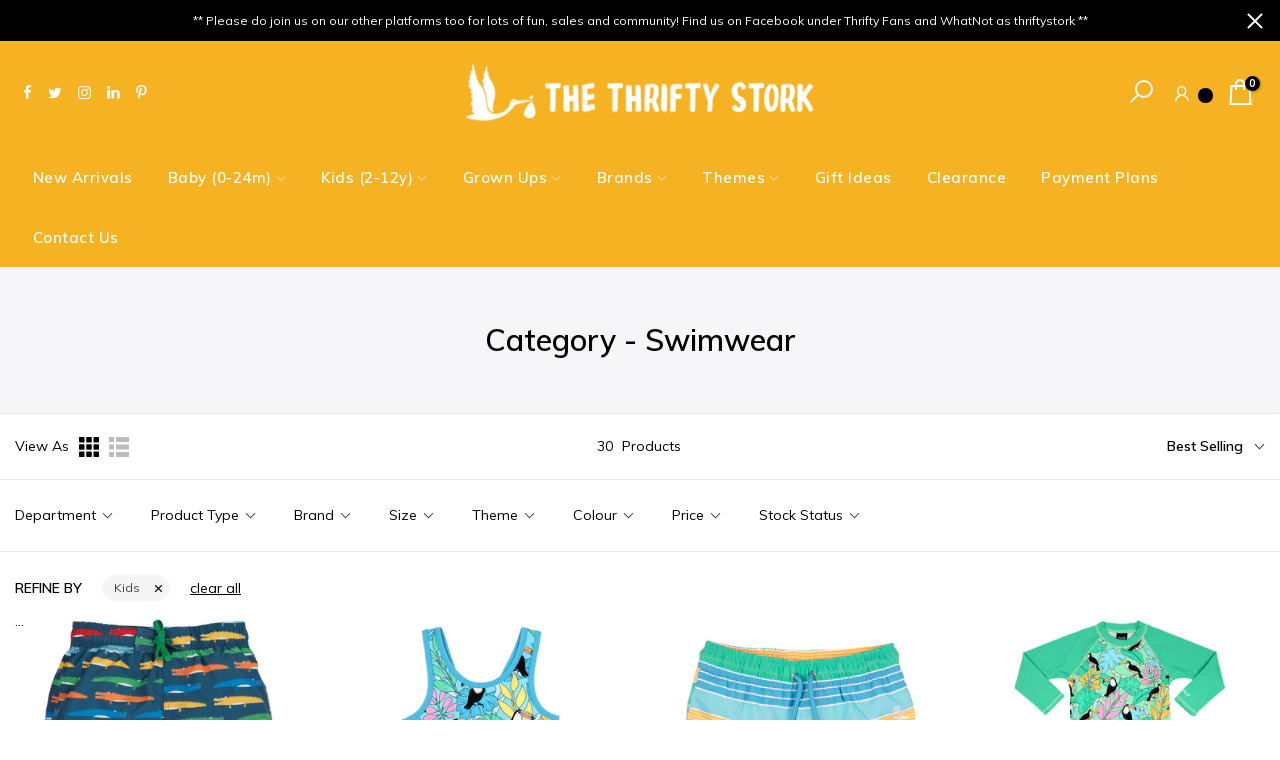

--- FILE ---
content_type: text/html; charset=utf-8
request_url: https://thethriftystork.co.uk/collections/swimwear?pf_t_department=Department-Kids
body_size: 37628
content:
<!doctype html>
<html class="no-js" lang="en">
<head>
    <!-- Google Tag Manager -->
<script>(function(w,d,s,l,i){w[l]=w[l]||[];w[l].push({'gtm.start':
new Date().getTime(),event:'gtm.js'});var f=d.getElementsByTagName(s)[0],
j=d.createElement(s),dl=l!='dataLayer'?'&l='+l:'';j.async=true;j.src=
'https://www.googletagmanager.com/gtm.js?id='+i+dl;f.parentNode.insertBefore(j,f);
})(window,document,'script','dataLayer','GTM-N5SJQLB');</script>
<!-- End Google Tag Manager -->
  <!-- Global site tag (gtag.js) - Google Analytics -->
<script async src="https://www.googletagmanager.com/gtag/js?id=G-09EWFTDFQS"></script>
<script>
  window.dataLayer = window.dataLayer || [];
  function gtag(){dataLayer.push(arguments);}
  gtag('js', new Date());

  gtag('config', 'G-09EWFTDFQS');
</script>
  <meta name="google-site-verification" content="TS_nOb-xLRrZVBjwbEx5FhSzxnPhbk57zRcLMNAJzto" />
  <meta charset="utf-8">
  <meta name="viewport" content="width=device-width, initial-scale=1, shrink-to-fit=no, user-scalable=no">
  <meta name="theme-color" content="#f5b324">
  <meta name="format-detection" content="telephone=no">
  <link rel="canonical" href="https://thethriftystork.co.uk/collections/swimwear"><link rel="prefetch" as="document" href="https://thethriftystork.co.uk">
  <link rel="dns-prefetch" href="https://cdn.shopify.com" crossorigin>
  <link rel="dns-prefetch" href="https://fonts.shopifycdn.com" crossorigin>
  <link rel="dns-prefetch" href="https://fonts.googleapis.com" crossorigin>
  <link rel="preconnect" href="https://cdn.shopify.com" crossorigin>
  <link rel="preconnect" href="https://fonts.shopify.com" crossorigin>
  <link rel="preconnect" href="https://fonts.googleapis.com" crossorigin>
  <link rel="preconnect" href="https://monorail-edge.shopifysvc.com">
  <link rel="preload" as="style" href="//thethriftystork.co.uk/cdn/shop/t/28/assets/pre_theme.min.css?v=114627159043598293451680681185">
  <link rel="preload" as="style" href="//thethriftystork.co.uk/cdn/shop/t/28/assets/theme.css?enable_css_minification=1&v=28526397274321576081700659902"><title>Swimwear | The Thrifty Stork</title><link rel="shortcut icon" type="image/png" href="//thethriftystork.co.uk/cdn/shop/files/Favicon_32x.jpg?v=1615320120"><link rel="apple-touch-icon-precomposed" type="image/png" sizes="152x152" href="//thethriftystork.co.uk/cdn/shop/files/favicon-retina_152x.png?v=1613576847"><!-- social-meta-tags.liquid --><meta name="keywords" content="Category - Swimwear,The Thrifty Stork,thethriftystork.co.uk"/><meta name="author" content="The Thrifty Stork"><meta property="og:site_name" content="The Thrifty Stork">
<meta property="og:url" content="https://thethriftystork.co.uk/collections/swimwear">
<meta property="og:title" content="Category - Swimwear">
<meta property="og:type" content="product.group">
<meta property="og:description" content="The Thrifty Stork sells GOTS organic baby, children and grown up's clothing from Frugi, Piccalilly, Maxomorra, Duns, Raspberry Republic, Lilly and Sid, Kite, Little Green Radicals, Bluberry London.  Based in Exeter, UK"><meta property="og:image" content="http://thethriftystork.co.uk/cdn/shop/files/The_Thrifty_Stork_Social_1200x1200.jpg?v=1615320120"><meta property="og:image:secure_url" content="https://thethriftystork.co.uk/cdn/shop/files/The_Thrifty_Stork_Social_1200x1200.jpg?v=1615320120"><meta name="twitter:site" content="@thriftystork"><meta name="twitter:card" content="summary_large_image">
<meta name="twitter:title" content="Category - Swimwear">
<meta name="twitter:description" content="The Thrifty Stork sells GOTS organic baby, children and grown up's clothing from Frugi, Piccalilly, Maxomorra, Duns, Raspberry Republic, Lilly and Sid, Kite, Little Green Radicals, Bluberry London.  Based in Exeter, UK">
<link href="//thethriftystork.co.uk/cdn/shop/t/28/assets/pre_theme.min.css?v=114627159043598293451680681185" rel="stylesheet" type="text/css" media="all" /><link rel="preload" as="script" href="//thethriftystork.co.uk/cdn/shop/t/28/assets/lazysizes.min.js?v=161060838712171474501680681185">
<link rel="preload" as="script" href="//thethriftystork.co.uk/cdn/shop/t/28/assets/nt_vendor2.min.js?v=42422918620433123951680681185">
<script>document.documentElement.className = document.documentElement.className.replace('no-js', 'yes-js');const t_name = "collection", t_cartCount = 0,ThemeNameT4='kalles',ThemeNameT42='ThemeIdT4Kalles',themeIDt4 = 122416103495,ck_hostname = 'kalles-niche-none',ThemeIdT4 = "true",SopEmlT4="hello@thethriftystork.co.uk",ThemePuT4 = '#purchase_codet4',t_shop_currency = "GBP", t_moneyFormat = "\u003cspan class=money\u003e£{{amount}} \u003c\/span\u003e", t_cart_url = "\/cart", pr_re_url = "\/recommendations\/products"; try {var T4AgentNT = (navigator.userAgent.indexOf('Chrome-Lighthouse') == -1)}catch(err){var T4AgentNT = true} function onloadt4relcss(_this) {_this.onload=null;if(T4AgentNT){_this.rel='stylesheet'}} if (performance.navigation.type === 2) {location.reload(true);}</script>
<link rel="preload" href="//thethriftystork.co.uk/cdn/shop/t/28/assets/style.min.css?v=138371335250539430901680681185" as="style" onload="onloadt4relcss(this)"><link href="//thethriftystork.co.uk/cdn/shop/t/28/assets/theme.css?enable_css_minification=1&amp;v=28526397274321576081700659902" rel="stylesheet" type="text/css" media="all" /><link rel="preload" href="https://fonts.googleapis.com/css?family=Muli:300,300i,400,400i,500,500i,600,600i,700,700i,800,800i&display=swap" as="style" onload="onloadt4relcss(this)"><link id="sett_clt4" rel="preload" href="//thethriftystork.co.uk/cdn/shop/t/28/assets/sett_cl.css?enable_css_minification=1&v=73673597173017196681680681185" as="style" onload="onloadt4relcss(this)"><link rel="preload" as="style" href="//thethriftystork.co.uk/cdn/shop/t/28/assets/custom.css?enable_css_minification=1&v=157668216988749652241680681185"><link href="//thethriftystork.co.uk/cdn/shop/t/28/assets/custom.css?enable_css_minification=1&amp;v=157668216988749652241680681185" rel="stylesheet" type="text/css" media="all" /><link rel="preload" href="//thethriftystork.co.uk/cdn/shop/t/28/assets/line-awesome.min.css?v=36930450349382045261680681185" as="style" onload="onloadt4relcss(this)">
<script id="js_lzt4" src="//thethriftystork.co.uk/cdn/shop/t/28/assets/lazysizes.min.js?v=161060838712171474501680681185" defer="defer"></script>
<script src="//thethriftystork.co.uk/cdn/shop/t/28/assets/nt_vendor2.min.js?v=42422918620433123951680681185" defer="defer" id="js_ntt4"
  data-theme='//thethriftystork.co.uk/cdn/shop/t/28/assets/nt_theme.min.js?v=19953065081356932771680681185'
  data-stt='//thethriftystork.co.uk/cdn/shop/t/28/assets/nt_settings.js?enable_js_minification=1&v=102804956903741516741680681185'
  data-cat='//thethriftystork.co.uk/cdn/shop/t/28/assets/cat.min.js?v=51919629566313875181680681185' 
  data-sw='//thethriftystork.co.uk/cdn/shop/t/28/assets/swatch.min.js?v=89092661584955455581680681185'
  data-prjs='//thethriftystork.co.uk/cdn/shop/t/28/assets/produc.min.js?v=159602787084382996341680681185' 
  data-mail='//thethriftystork.co.uk/cdn/shop/t/28/assets/platform_mail.min.js?v=120104920183136925081680681185'
  data-my='//thethriftystork.co.uk/cdn/shop/t/28/assets/my.js?v=111603181540343972631680681185' data-cusp='//thethriftystork.co.uk/cdn/shop/t/28/assets/my.js?v=111603181540343972631680681185' data-cur='//thethriftystork.co.uk/cdn/shop/t/28/assets/my.js?v=111603181540343972631680681185' data-mdl='//thethriftystork.co.uk/cdn/shop/t/28/assets/module.min.js?v=72712877271928395091680681185'
  data-map='//thethriftystork.co.uk/cdn/shop/t/28/assets/maplace.min.js?v=123640464312137447171680681185'
  data-time='//thethriftystork.co.uk/cdn/shop/t/28/assets/spacetime.min.js?4561'
  data-ins='//thethriftystork.co.uk/cdn/shop/t/28/assets/nt_instagram.min.js?v=132847357865388594491680681185'
  data-user='//thethriftystork.co.uk/cdn/shop/t/28/assets/interactable.min.js?v=128368856210157487661680681185'
  data-add='//s7.addthis.com/js/300/addthis_widget.js#pubid=ra-56efaa05a768bd19'
  data-klaviyo='//www.klaviyo.com/media/js/public/klaviyo_subscribe.js'
  data-font='iconKalles , fakalles , Pe-icon-7-stroke , Font Awesome 5 Free:n9'
  data-fm='Muli'
  data-spcmn='//thethriftystork.co.uk/cdn/shopifycloud/storefront/assets/themes_support/shopify_common-5f594365.js'
  data-cust='//thethriftystork.co.uk/cdn/shop/t/28/assets/customerclnt.min.js?v=71352788738707286341680681185'
  data-cusjs='none'
  data-desadm='//thethriftystork.co.uk/cdn/shop/t/28/assets/des_adm.min.js?v=130172846959513848691680681185'
  data-otherryv='//thethriftystork.co.uk/cdn/shop/t/28/assets/reviewOther.js?enable_js_minification=1&v=72029929378534401331680681185'></script>

<script>window.performance && window.performance.mark && window.performance.mark('shopify.content_for_header.start');</script><meta name="google-site-verification" content="c5TLpvNM4jYWcRbxUNpTGkKhaRr4AsOnhyt0mtXnv00">
<meta name="google-site-verification" content="TS_nOb-xLRrZVBjwbEx5FhSzxnPhbk57zRcLMNAJzto">
<meta name="facebook-domain-verification" content="gl9gnfe8fw4zlazw0kovkdvwgs9702">
<meta name="facebook-domain-verification" content="qzkea4ighbfs83ofy25w1w7k25iybu">
<meta id="shopify-digital-wallet" name="shopify-digital-wallet" content="/29925996/digital_wallets/dialog">
<meta name="shopify-checkout-api-token" content="5f1ba6ccce9393671f969dceed4d635b">
<meta id="in-context-paypal-metadata" data-shop-id="29925996" data-venmo-supported="false" data-environment="production" data-locale="en_US" data-paypal-v4="true" data-currency="GBP">
<link rel="alternate" type="application/atom+xml" title="Feed" href="/collections/swimwear.atom" />
<link rel="next" href="/collections/swimwear?page=2">
<link rel="alternate" type="application/json+oembed" href="https://thethriftystork.co.uk/collections/swimwear.oembed">
<script async="async" src="/checkouts/internal/preloads.js?locale=en-GB"></script>
<link rel="preconnect" href="https://shop.app" crossorigin="anonymous">
<script async="async" src="https://shop.app/checkouts/internal/preloads.js?locale=en-GB&shop_id=29925996" crossorigin="anonymous"></script>
<script id="apple-pay-shop-capabilities" type="application/json">{"shopId":29925996,"countryCode":"GB","currencyCode":"GBP","merchantCapabilities":["supports3DS"],"merchantId":"gid:\/\/shopify\/Shop\/29925996","merchantName":"The Thrifty Stork","requiredBillingContactFields":["postalAddress","email"],"requiredShippingContactFields":["postalAddress","email"],"shippingType":"shipping","supportedNetworks":["visa","maestro","masterCard","amex","discover","elo"],"total":{"type":"pending","label":"The Thrifty Stork","amount":"1.00"},"shopifyPaymentsEnabled":true,"supportsSubscriptions":true}</script>
<script id="shopify-features" type="application/json">{"accessToken":"5f1ba6ccce9393671f969dceed4d635b","betas":["rich-media-storefront-analytics"],"domain":"thethriftystork.co.uk","predictiveSearch":true,"shopId":29925996,"locale":"en"}</script>
<script>var Shopify = Shopify || {};
Shopify.shop = "the-thrifty-stork.myshopify.com";
Shopify.locale = "en";
Shopify.currency = {"active":"GBP","rate":"1.0"};
Shopify.country = "GB";
Shopify.theme = {"name":"[Boost 175423] Kalles 2.2.1","id":122416103495,"schema_name":"Kalles","schema_version":"2.2.1","theme_store_id":null,"role":"main"};
Shopify.theme.handle = "null";
Shopify.theme.style = {"id":null,"handle":null};
Shopify.cdnHost = "thethriftystork.co.uk/cdn";
Shopify.routes = Shopify.routes || {};
Shopify.routes.root = "/";</script>
<script type="module">!function(o){(o.Shopify=o.Shopify||{}).modules=!0}(window);</script>
<script>!function(o){function n(){var o=[];function n(){o.push(Array.prototype.slice.apply(arguments))}return n.q=o,n}var t=o.Shopify=o.Shopify||{};t.loadFeatures=n(),t.autoloadFeatures=n()}(window);</script>
<script>
  window.ShopifyPay = window.ShopifyPay || {};
  window.ShopifyPay.apiHost = "shop.app\/pay";
  window.ShopifyPay.redirectState = null;
</script>
<script id="shop-js-analytics" type="application/json">{"pageType":"collection"}</script>
<script defer="defer" async type="module" src="//thethriftystork.co.uk/cdn/shopifycloud/shop-js/modules/v2/client.init-shop-cart-sync_CGREiBkR.en.esm.js"></script>
<script defer="defer" async type="module" src="//thethriftystork.co.uk/cdn/shopifycloud/shop-js/modules/v2/chunk.common_Bt2Up4BP.esm.js"></script>
<script type="module">
  await import("//thethriftystork.co.uk/cdn/shopifycloud/shop-js/modules/v2/client.init-shop-cart-sync_CGREiBkR.en.esm.js");
await import("//thethriftystork.co.uk/cdn/shopifycloud/shop-js/modules/v2/chunk.common_Bt2Up4BP.esm.js");

  window.Shopify.SignInWithShop?.initShopCartSync?.({"fedCMEnabled":true,"windoidEnabled":true});

</script>
<script>
  window.Shopify = window.Shopify || {};
  if (!window.Shopify.featureAssets) window.Shopify.featureAssets = {};
  window.Shopify.featureAssets['shop-js'] = {"shop-cart-sync":["modules/v2/client.shop-cart-sync_CQNAmp__.en.esm.js","modules/v2/chunk.common_Bt2Up4BP.esm.js"],"init-windoid":["modules/v2/client.init-windoid_BMafEeJe.en.esm.js","modules/v2/chunk.common_Bt2Up4BP.esm.js"],"shop-cash-offers":["modules/v2/client.shop-cash-offers_3d66YIS3.en.esm.js","modules/v2/chunk.common_Bt2Up4BP.esm.js","modules/v2/chunk.modal_Dk0o9ppo.esm.js"],"init-fed-cm":["modules/v2/client.init-fed-cm_B-WG4sqw.en.esm.js","modules/v2/chunk.common_Bt2Up4BP.esm.js"],"shop-toast-manager":["modules/v2/client.shop-toast-manager_DhuhblEJ.en.esm.js","modules/v2/chunk.common_Bt2Up4BP.esm.js"],"shop-button":["modules/v2/client.shop-button_B5xLHL5j.en.esm.js","modules/v2/chunk.common_Bt2Up4BP.esm.js"],"avatar":["modules/v2/client.avatar_BTnouDA3.en.esm.js"],"init-shop-email-lookup-coordinator":["modules/v2/client.init-shop-email-lookup-coordinator_hqFayTDE.en.esm.js","modules/v2/chunk.common_Bt2Up4BP.esm.js"],"init-shop-cart-sync":["modules/v2/client.init-shop-cart-sync_CGREiBkR.en.esm.js","modules/v2/chunk.common_Bt2Up4BP.esm.js"],"shop-login-button":["modules/v2/client.shop-login-button_g5QkWrqe.en.esm.js","modules/v2/chunk.common_Bt2Up4BP.esm.js","modules/v2/chunk.modal_Dk0o9ppo.esm.js"],"pay-button":["modules/v2/client.pay-button_Cuf0bNvL.en.esm.js","modules/v2/chunk.common_Bt2Up4BP.esm.js"],"init-shop-for-new-customer-accounts":["modules/v2/client.init-shop-for-new-customer-accounts_Bxwhl6__.en.esm.js","modules/v2/client.shop-login-button_g5QkWrqe.en.esm.js","modules/v2/chunk.common_Bt2Up4BP.esm.js","modules/v2/chunk.modal_Dk0o9ppo.esm.js"],"init-customer-accounts-sign-up":["modules/v2/client.init-customer-accounts-sign-up_al3d1WE3.en.esm.js","modules/v2/client.shop-login-button_g5QkWrqe.en.esm.js","modules/v2/chunk.common_Bt2Up4BP.esm.js","modules/v2/chunk.modal_Dk0o9ppo.esm.js"],"shop-follow-button":["modules/v2/client.shop-follow-button_B9MutJJO.en.esm.js","modules/v2/chunk.common_Bt2Up4BP.esm.js","modules/v2/chunk.modal_Dk0o9ppo.esm.js"],"checkout-modal":["modules/v2/client.checkout-modal_OBPaeP-J.en.esm.js","modules/v2/chunk.common_Bt2Up4BP.esm.js","modules/v2/chunk.modal_Dk0o9ppo.esm.js"],"init-customer-accounts":["modules/v2/client.init-customer-accounts_Brxa5h1K.en.esm.js","modules/v2/client.shop-login-button_g5QkWrqe.en.esm.js","modules/v2/chunk.common_Bt2Up4BP.esm.js","modules/v2/chunk.modal_Dk0o9ppo.esm.js"],"lead-capture":["modules/v2/client.lead-capture_BBBv1Qpe.en.esm.js","modules/v2/chunk.common_Bt2Up4BP.esm.js","modules/v2/chunk.modal_Dk0o9ppo.esm.js"],"shop-login":["modules/v2/client.shop-login_DoNRI_y4.en.esm.js","modules/v2/chunk.common_Bt2Up4BP.esm.js","modules/v2/chunk.modal_Dk0o9ppo.esm.js"],"payment-terms":["modules/v2/client.payment-terms_BlOJedZ2.en.esm.js","modules/v2/chunk.common_Bt2Up4BP.esm.js","modules/v2/chunk.modal_Dk0o9ppo.esm.js"]};
</script>
<script>(function() {
  var isLoaded = false;
  function asyncLoad() {
    if (isLoaded) return;
    isLoaded = true;
    var urls = ["https:\/\/www.paypal.com\/tagmanager\/pptm.js?id=95a0a820-916d-4ef3-993e-76ba978da547\u0026shop=the-thrifty-stork.myshopify.com","https:\/\/ecommplugins-scripts.trustpilot.com\/v2.1\/js\/header.min.js?settings=eyJrZXkiOiJMMmtLd1dYUjFYQzR6YjFpIn0=\u0026shop=the-thrifty-stork.myshopify.com","https:\/\/ecommplugins-trustboxsettings.trustpilot.com\/the-thrifty-stork.myshopify.com.js?settings=1614175706709\u0026shop=the-thrifty-stork.myshopify.com","https:\/\/widget.trustpilot.com\/bootstrap\/v5\/tp.widget.sync.bootstrap.min.js?shop=the-thrifty-stork.myshopify.com","https:\/\/seo.apps.avada.io\/avada-seo-installed.js?shop=the-thrifty-stork.myshopify.com","https:\/\/cdn-app.sealsubscriptions.com\/shopify\/public\/js\/sealsubscriptions.js?shop=the-thrifty-stork.myshopify.com"];
    for (var i = 0; i < urls.length; i++) {
      var s = document.createElement('script');
      s.type = 'text/javascript';
      s.async = true;
      s.src = urls[i];
      var x = document.getElementsByTagName('script')[0];
      x.parentNode.insertBefore(s, x);
    }
  };
  if(window.attachEvent) {
    window.attachEvent('onload', asyncLoad);
  } else {
    window.addEventListener('load', asyncLoad, false);
  }
})();</script>
<script id="__st">var __st={"a":29925996,"offset":0,"reqid":"9f03d7ac-0fc5-4db1-b736-0b8f29e03e4e-1762805209","pageurl":"thethriftystork.co.uk\/collections\/swimwear?pf_t_department=Department-Kids","u":"21e1a73af469","p":"collection","rtyp":"collection","rid":169340567623};</script>
<script>window.ShopifyPaypalV4VisibilityTracking = true;</script>
<script id="captcha-bootstrap">!function(){'use strict';const t='contact',e='account',n='new_comment',o=[[t,t],['blogs',n],['comments',n],[t,'customer']],c=[[e,'customer_login'],[e,'guest_login'],[e,'recover_customer_password'],[e,'create_customer']],r=t=>t.map((([t,e])=>`form[action*='/${t}']:not([data-nocaptcha='true']) input[name='form_type'][value='${e}']`)).join(','),a=t=>()=>t?[...document.querySelectorAll(t)].map((t=>t.form)):[];function s(){const t=[...o],e=r(t);return a(e)}const i='password',u='form_key',d=['recaptcha-v3-token','g-recaptcha-response','h-captcha-response',i],f=()=>{try{return window.sessionStorage}catch{return}},m='__shopify_v',_=t=>t.elements[u];function p(t,e,n=!1){try{const o=window.sessionStorage,c=JSON.parse(o.getItem(e)),{data:r}=function(t){const{data:e,action:n}=t;return t[m]||n?{data:e,action:n}:{data:t,action:n}}(c);for(const[e,n]of Object.entries(r))t.elements[e]&&(t.elements[e].value=n);n&&o.removeItem(e)}catch(o){console.error('form repopulation failed',{error:o})}}const l='form_type',E='cptcha';function T(t){t.dataset[E]=!0}const w=window,h=w.document,L='Shopify',v='ce_forms',y='captcha';let A=!1;((t,e)=>{const n=(g='f06e6c50-85a8-45c8-87d0-21a2b65856fe',I='https://cdn.shopify.com/shopifycloud/storefront-forms-hcaptcha/ce_storefront_forms_captcha_hcaptcha.v1.5.2.iife.js',D={infoText:'Protected by hCaptcha',privacyText:'Privacy',termsText:'Terms'},(t,e,n)=>{const o=w[L][v],c=o.bindForm;if(c)return c(t,g,e,D).then(n);var r;o.q.push([[t,g,e,D],n]),r=I,A||(h.body.append(Object.assign(h.createElement('script'),{id:'captcha-provider',async:!0,src:r})),A=!0)});var g,I,D;w[L]=w[L]||{},w[L][v]=w[L][v]||{},w[L][v].q=[],w[L][y]=w[L][y]||{},w[L][y].protect=function(t,e){n(t,void 0,e),T(t)},Object.freeze(w[L][y]),function(t,e,n,w,h,L){const[v,y,A,g]=function(t,e,n){const i=e?o:[],u=t?c:[],d=[...i,...u],f=r(d),m=r(i),_=r(d.filter((([t,e])=>n.includes(e))));return[a(f),a(m),a(_),s()]}(w,h,L),I=t=>{const e=t.target;return e instanceof HTMLFormElement?e:e&&e.form},D=t=>v().includes(t);t.addEventListener('submit',(t=>{const e=I(t);if(!e)return;const n=D(e)&&!e.dataset.hcaptchaBound&&!e.dataset.recaptchaBound,o=_(e),c=g().includes(e)&&(!o||!o.value);(n||c)&&t.preventDefault(),c&&!n&&(function(t){try{if(!f())return;!function(t){const e=f();if(!e)return;const n=_(t);if(!n)return;const o=n.value;o&&e.removeItem(o)}(t);const e=Array.from(Array(32),(()=>Math.random().toString(36)[2])).join('');!function(t,e){_(t)||t.append(Object.assign(document.createElement('input'),{type:'hidden',name:u})),t.elements[u].value=e}(t,e),function(t,e){const n=f();if(!n)return;const o=[...t.querySelectorAll(`input[type='${i}']`)].map((({name:t})=>t)),c=[...d,...o],r={};for(const[a,s]of new FormData(t).entries())c.includes(a)||(r[a]=s);n.setItem(e,JSON.stringify({[m]:1,action:t.action,data:r}))}(t,e)}catch(e){console.error('failed to persist form',e)}}(e),e.submit())}));const S=(t,e)=>{t&&!t.dataset[E]&&(n(t,e.some((e=>e===t))),T(t))};for(const o of['focusin','change'])t.addEventListener(o,(t=>{const e=I(t);D(e)&&S(e,y())}));const B=e.get('form_key'),M=e.get(l),P=B&&M;t.addEventListener('DOMContentLoaded',(()=>{const t=y();if(P)for(const e of t)e.elements[l].value===M&&p(e,B);[...new Set([...A(),...v().filter((t=>'true'===t.dataset.shopifyCaptcha))])].forEach((e=>S(e,t)))}))}(h,new URLSearchParams(w.location.search),n,t,e,['guest_login'])})(!0,!0)}();</script>
<script integrity="sha256-52AcMU7V7pcBOXWImdc/TAGTFKeNjmkeM1Pvks/DTgc=" data-source-attribution="shopify.loadfeatures" defer="defer" src="//thethriftystork.co.uk/cdn/shopifycloud/storefront/assets/storefront/load_feature-81c60534.js" crossorigin="anonymous"></script>
<script crossorigin="anonymous" defer="defer" src="//thethriftystork.co.uk/cdn/shopifycloud/storefront/assets/shopify_pay/storefront-65b4c6d7.js?v=20250812"></script>
<script data-source-attribution="shopify.dynamic_checkout.dynamic.init">var Shopify=Shopify||{};Shopify.PaymentButton=Shopify.PaymentButton||{isStorefrontPortableWallets:!0,init:function(){window.Shopify.PaymentButton.init=function(){};var t=document.createElement("script");t.src="https://thethriftystork.co.uk/cdn/shopifycloud/portable-wallets/latest/portable-wallets.en.js",t.type="module",document.head.appendChild(t)}};
</script>
<script data-source-attribution="shopify.dynamic_checkout.buyer_consent">
  function portableWalletsHideBuyerConsent(e){var t=document.getElementById("shopify-buyer-consent"),n=document.getElementById("shopify-subscription-policy-button");t&&n&&(t.classList.add("hidden"),t.setAttribute("aria-hidden","true"),n.removeEventListener("click",e))}function portableWalletsShowBuyerConsent(e){var t=document.getElementById("shopify-buyer-consent"),n=document.getElementById("shopify-subscription-policy-button");t&&n&&(t.classList.remove("hidden"),t.removeAttribute("aria-hidden"),n.addEventListener("click",e))}window.Shopify?.PaymentButton&&(window.Shopify.PaymentButton.hideBuyerConsent=portableWalletsHideBuyerConsent,window.Shopify.PaymentButton.showBuyerConsent=portableWalletsShowBuyerConsent);
</script>
<script data-source-attribution="shopify.dynamic_checkout.cart.bootstrap">document.addEventListener("DOMContentLoaded",(function(){function t(){return document.querySelector("shopify-accelerated-checkout-cart, shopify-accelerated-checkout")}if(t())Shopify.PaymentButton.init();else{new MutationObserver((function(e,n){t()&&(Shopify.PaymentButton.init(),n.disconnect())})).observe(document.body,{childList:!0,subtree:!0})}}));
</script>
<link id="shopify-accelerated-checkout-styles" rel="stylesheet" media="screen" href="https://thethriftystork.co.uk/cdn/shopifycloud/portable-wallets/latest/accelerated-checkout-backwards-compat.css" crossorigin="anonymous">
<style id="shopify-accelerated-checkout-cart">
        #shopify-buyer-consent {
  margin-top: 1em;
  display: inline-block;
  width: 100%;
}

#shopify-buyer-consent.hidden {
  display: none;
}

#shopify-subscription-policy-button {
  background: none;
  border: none;
  padding: 0;
  text-decoration: underline;
  font-size: inherit;
  cursor: pointer;
}

#shopify-subscription-policy-button::before {
  box-shadow: none;
}

      </style>

<script>window.performance && window.performance.mark && window.performance.mark('shopify.content_for_header.end');</script>







<!--begin-boost-pfs-filter-css-->
  <link href="//thethriftystork.co.uk/cdn/shop/t/28/assets/boost-pfs-init.css?v=118915735025855211271680766516" rel="stylesheet" type="text/css" media="all" />
  <link rel="preload stylesheet" href="//thethriftystork.co.uk/cdn/shop/t/28/assets/boost-pfs-general.css?v=70411063295921466291680766518" as="style">
  <link rel="preload stylesheet" href="//thethriftystork.co.uk/cdn/shop/t/28/assets/boost-pfs-otp.css?v=99239451087042354351680766525" as="style"><link href="//thethriftystork.co.uk/cdn/shop/t/28/assets/boost-pfs-custom.css?v=60228597529610210101680681185" rel="stylesheet" type="text/css" media="all" />
<style data-id="boost-pfs-style">
    .boost-pfs-filter-option-title-text {}

   .boost-pfs-filter-tree-v .boost-pfs-filter-option-title-text:before {}
    .boost-pfs-filter-tree-v .boost-pfs-filter-option.boost-pfs-filter-option-collapsed .boost-pfs-filter-option-title-text:before {}
    .boost-pfs-filter-tree-h .boost-pfs-filter-option-title-heading:before {}

    .boost-pfs-filter-refine-by .boost-pfs-filter-option-title h3 {}

    .boost-pfs-filter-option-content .boost-pfs-filter-option-item-list .boost-pfs-filter-option-item button,
    .boost-pfs-filter-option-content .boost-pfs-filter-option-item-list .boost-pfs-filter-option-item .boost-pfs-filter-button,
    .boost-pfs-filter-option-range-amount input,
    .boost-pfs-filter-tree-v .boost-pfs-filter-refine-by .boost-pfs-filter-refine-by-items .refine-by-item,
    .boost-pfs-filter-refine-by-wrapper-v .boost-pfs-filter-refine-by .boost-pfs-filter-refine-by-items .refine-by-item,
    .boost-pfs-filter-refine-by .boost-pfs-filter-option-title,
    .boost-pfs-filter-refine-by .boost-pfs-filter-refine-by-items .refine-by-item>a,
    .boost-pfs-filter-refine-by>span,
    .boost-pfs-filter-clear,
    .boost-pfs-filter-clear-all{}
    .boost-pfs-filter-tree-h .boost-pfs-filter-pc .boost-pfs-filter-refine-by-items .refine-by-item .boost-pfs-filter-clear .refine-by-type,
    .boost-pfs-filter-refine-by-wrapper-h .boost-pfs-filter-pc .boost-pfs-filter-refine-by-items .refine-by-item .boost-pfs-filter-clear .refine-by-type {}

    .boost-pfs-filter-option-multi-level-collections .boost-pfs-filter-option-multi-level-list .boost-pfs-filter-option-item .boost-pfs-filter-button-arrow .boost-pfs-arrow:before,
    .boost-pfs-filter-option-multi-level-tag .boost-pfs-filter-option-multi-level-list .boost-pfs-filter-option-item .boost-pfs-filter-button-arrow .boost-pfs-arrow:before {}

    .boost-pfs-filter-refine-by-wrapper-v .boost-pfs-filter-refine-by .boost-pfs-filter-refine-by-items .refine-by-item .boost-pfs-filter-clear:after,
    .boost-pfs-filter-refine-by-wrapper-v .boost-pfs-filter-refine-by .boost-pfs-filter-refine-by-items .refine-by-item .boost-pfs-filter-clear:before,
    .boost-pfs-filter-tree-v .boost-pfs-filter-refine-by .boost-pfs-filter-refine-by-items .refine-by-item .boost-pfs-filter-clear:after,
    .boost-pfs-filter-tree-v .boost-pfs-filter-refine-by .boost-pfs-filter-refine-by-items .refine-by-item .boost-pfs-filter-clear:before,
    .boost-pfs-filter-refine-by-wrapper-h .boost-pfs-filter-pc .boost-pfs-filter-refine-by-items .refine-by-item .boost-pfs-filter-clear:after,
    .boost-pfs-filter-refine-by-wrapper-h .boost-pfs-filter-pc .boost-pfs-filter-refine-by-items .refine-by-item .boost-pfs-filter-clear:before,
    .boost-pfs-filter-tree-h .boost-pfs-filter-pc .boost-pfs-filter-refine-by-items .refine-by-item .boost-pfs-filter-clear:after,
    .boost-pfs-filter-tree-h .boost-pfs-filter-pc .boost-pfs-filter-refine-by-items .refine-by-item .boost-pfs-filter-clear:before {}
    .boost-pfs-filter-option-range-slider .noUi-value-horizontal {}

    .boost-pfs-filter-tree-mobile-button button,
    .boost-pfs-filter-top-sorting-mobile button {}
    .boost-pfs-filter-top-sorting-mobile button>span:after {}
  </style>

<!--end-boost-pfs-filter-css-->


<link href="https://monorail-edge.shopifysvc.com" rel="dns-prefetch">
<script>(function(){if ("sendBeacon" in navigator && "performance" in window) {try {var session_token_from_headers = performance.getEntriesByType('navigation')[0].serverTiming.find(x => x.name == '_s').description;} catch {var session_token_from_headers = undefined;}var session_cookie_matches = document.cookie.match(/_shopify_s=([^;]*)/);var session_token_from_cookie = session_cookie_matches && session_cookie_matches.length === 2 ? session_cookie_matches[1] : "";var session_token = session_token_from_headers || session_token_from_cookie || "";function handle_abandonment_event(e) {var entries = performance.getEntries().filter(function(entry) {return /monorail-edge.shopifysvc.com/.test(entry.name);});if (!window.abandonment_tracked && entries.length === 0) {window.abandonment_tracked = true;var currentMs = Date.now();var navigation_start = performance.timing.navigationStart;var payload = {shop_id: 29925996,url: window.location.href,navigation_start,duration: currentMs - navigation_start,session_token,page_type: "collection"};window.navigator.sendBeacon("https://monorail-edge.shopifysvc.com/v1/produce", JSON.stringify({schema_id: "online_store_buyer_site_abandonment/1.1",payload: payload,metadata: {event_created_at_ms: currentMs,event_sent_at_ms: currentMs}}));}}window.addEventListener('pagehide', handle_abandonment_event);}}());</script>
<script id="web-pixels-manager-setup">(function e(e,d,r,n,o){if(void 0===o&&(o={}),!Boolean(null===(a=null===(i=window.Shopify)||void 0===i?void 0:i.analytics)||void 0===a?void 0:a.replayQueue)){var i,a;window.Shopify=window.Shopify||{};var t=window.Shopify;t.analytics=t.analytics||{};var s=t.analytics;s.replayQueue=[],s.publish=function(e,d,r){return s.replayQueue.push([e,d,r]),!0};try{self.performance.mark("wpm:start")}catch(e){}var l=function(){var e={modern:/Edge?\/(1{2}[4-9]|1[2-9]\d|[2-9]\d{2}|\d{4,})\.\d+(\.\d+|)|Firefox\/(1{2}[4-9]|1[2-9]\d|[2-9]\d{2}|\d{4,})\.\d+(\.\d+|)|Chrom(ium|e)\/(9{2}|\d{3,})\.\d+(\.\d+|)|(Maci|X1{2}).+ Version\/(15\.\d+|(1[6-9]|[2-9]\d|\d{3,})\.\d+)([,.]\d+|)( \(\w+\)|)( Mobile\/\w+|) Safari\/|Chrome.+OPR\/(9{2}|\d{3,})\.\d+\.\d+|(CPU[ +]OS|iPhone[ +]OS|CPU[ +]iPhone|CPU IPhone OS|CPU iPad OS)[ +]+(15[._]\d+|(1[6-9]|[2-9]\d|\d{3,})[._]\d+)([._]\d+|)|Android:?[ /-](13[3-9]|1[4-9]\d|[2-9]\d{2}|\d{4,})(\.\d+|)(\.\d+|)|Android.+Firefox\/(13[5-9]|1[4-9]\d|[2-9]\d{2}|\d{4,})\.\d+(\.\d+|)|Android.+Chrom(ium|e)\/(13[3-9]|1[4-9]\d|[2-9]\d{2}|\d{4,})\.\d+(\.\d+|)|SamsungBrowser\/([2-9]\d|\d{3,})\.\d+/,legacy:/Edge?\/(1[6-9]|[2-9]\d|\d{3,})\.\d+(\.\d+|)|Firefox\/(5[4-9]|[6-9]\d|\d{3,})\.\d+(\.\d+|)|Chrom(ium|e)\/(5[1-9]|[6-9]\d|\d{3,})\.\d+(\.\d+|)([\d.]+$|.*Safari\/(?![\d.]+ Edge\/[\d.]+$))|(Maci|X1{2}).+ Version\/(10\.\d+|(1[1-9]|[2-9]\d|\d{3,})\.\d+)([,.]\d+|)( \(\w+\)|)( Mobile\/\w+|) Safari\/|Chrome.+OPR\/(3[89]|[4-9]\d|\d{3,})\.\d+\.\d+|(CPU[ +]OS|iPhone[ +]OS|CPU[ +]iPhone|CPU IPhone OS|CPU iPad OS)[ +]+(10[._]\d+|(1[1-9]|[2-9]\d|\d{3,})[._]\d+)([._]\d+|)|Android:?[ /-](13[3-9]|1[4-9]\d|[2-9]\d{2}|\d{4,})(\.\d+|)(\.\d+|)|Mobile Safari.+OPR\/([89]\d|\d{3,})\.\d+\.\d+|Android.+Firefox\/(13[5-9]|1[4-9]\d|[2-9]\d{2}|\d{4,})\.\d+(\.\d+|)|Android.+Chrom(ium|e)\/(13[3-9]|1[4-9]\d|[2-9]\d{2}|\d{4,})\.\d+(\.\d+|)|Android.+(UC? ?Browser|UCWEB|U3)[ /]?(15\.([5-9]|\d{2,})|(1[6-9]|[2-9]\d|\d{3,})\.\d+)\.\d+|SamsungBrowser\/(5\.\d+|([6-9]|\d{2,})\.\d+)|Android.+MQ{2}Browser\/(14(\.(9|\d{2,})|)|(1[5-9]|[2-9]\d|\d{3,})(\.\d+|))(\.\d+|)|K[Aa][Ii]OS\/(3\.\d+|([4-9]|\d{2,})\.\d+)(\.\d+|)/},d=e.modern,r=e.legacy,n=navigator.userAgent;return n.match(d)?"modern":n.match(r)?"legacy":"unknown"}(),u="modern"===l?"modern":"legacy",c=(null!=n?n:{modern:"",legacy:""})[u],f=function(e){return[e.baseUrl,"/wpm","/b",e.hashVersion,"modern"===e.buildTarget?"m":"l",".js"].join("")}({baseUrl:d,hashVersion:r,buildTarget:u}),m=function(e){var d=e.version,r=e.bundleTarget,n=e.surface,o=e.pageUrl,i=e.monorailEndpoint;return{emit:function(e){var a=e.status,t=e.errorMsg,s=(new Date).getTime(),l=JSON.stringify({metadata:{event_sent_at_ms:s},events:[{schema_id:"web_pixels_manager_load/3.1",payload:{version:d,bundle_target:r,page_url:o,status:a,surface:n,error_msg:t},metadata:{event_created_at_ms:s}}]});if(!i)return console&&console.warn&&console.warn("[Web Pixels Manager] No Monorail endpoint provided, skipping logging."),!1;try{return self.navigator.sendBeacon.bind(self.navigator)(i,l)}catch(e){}var u=new XMLHttpRequest;try{return u.open("POST",i,!0),u.setRequestHeader("Content-Type","text/plain"),u.send(l),!0}catch(e){return console&&console.warn&&console.warn("[Web Pixels Manager] Got an unhandled error while logging to Monorail."),!1}}}}({version:r,bundleTarget:l,surface:e.surface,pageUrl:self.location.href,monorailEndpoint:e.monorailEndpoint});try{o.browserTarget=l,function(e){var d=e.src,r=e.async,n=void 0===r||r,o=e.onload,i=e.onerror,a=e.sri,t=e.scriptDataAttributes,s=void 0===t?{}:t,l=document.createElement("script"),u=document.querySelector("head"),c=document.querySelector("body");if(l.async=n,l.src=d,a&&(l.integrity=a,l.crossOrigin="anonymous"),s)for(var f in s)if(Object.prototype.hasOwnProperty.call(s,f))try{l.dataset[f]=s[f]}catch(e){}if(o&&l.addEventListener("load",o),i&&l.addEventListener("error",i),u)u.appendChild(l);else{if(!c)throw new Error("Did not find a head or body element to append the script");c.appendChild(l)}}({src:f,async:!0,onload:function(){if(!function(){var e,d;return Boolean(null===(d=null===(e=window.Shopify)||void 0===e?void 0:e.analytics)||void 0===d?void 0:d.initialized)}()){var d=window.webPixelsManager.init(e)||void 0;if(d){var r=window.Shopify.analytics;r.replayQueue.forEach((function(e){var r=e[0],n=e[1],o=e[2];d.publishCustomEvent(r,n,o)})),r.replayQueue=[],r.publish=d.publishCustomEvent,r.visitor=d.visitor,r.initialized=!0}}},onerror:function(){return m.emit({status:"failed",errorMsg:"".concat(f," has failed to load")})},sri:function(e){var d=/^sha384-[A-Za-z0-9+/=]+$/;return"string"==typeof e&&d.test(e)}(c)?c:"",scriptDataAttributes:o}),m.emit({status:"loading"})}catch(e){m.emit({status:"failed",errorMsg:(null==e?void 0:e.message)||"Unknown error"})}}})({shopId: 29925996,storefrontBaseUrl: "https://thethriftystork.co.uk",extensionsBaseUrl: "https://extensions.shopifycdn.com/cdn/shopifycloud/web-pixels-manager",monorailEndpoint: "https://monorail-edge.shopifysvc.com/unstable/produce_batch",surface: "storefront-renderer",enabledBetaFlags: ["2dca8a86"],webPixelsConfigList: [{"id":"948306301","configuration":"{\"config\":\"{\\\"pixel_id\\\":\\\"GT-PZMTJJR\\\",\\\"target_country\\\":\\\"GB\\\",\\\"gtag_events\\\":[{\\\"type\\\":\\\"purchase\\\",\\\"action_label\\\":\\\"MC-TGKJ2C9X60\\\"},{\\\"type\\\":\\\"page_view\\\",\\\"action_label\\\":\\\"MC-TGKJ2C9X60\\\"},{\\\"type\\\":\\\"view_item\\\",\\\"action_label\\\":\\\"MC-TGKJ2C9X60\\\"}],\\\"enable_monitoring_mode\\\":false}\"}","eventPayloadVersion":"v1","runtimeContext":"OPEN","scriptVersion":"b2a88bafab3e21179ed38636efcd8a93","type":"APP","apiClientId":1780363,"privacyPurposes":[],"dataSharingAdjustments":{"protectedCustomerApprovalScopes":["read_customer_address","read_customer_email","read_customer_name","read_customer_personal_data","read_customer_phone"]}},{"id":"208928839","configuration":"{\"pixelCode\":\"CNFN8IJC77UCFFUI4TSG\"}","eventPayloadVersion":"v1","runtimeContext":"STRICT","scriptVersion":"22e92c2ad45662f435e4801458fb78cc","type":"APP","apiClientId":4383523,"privacyPurposes":["ANALYTICS","MARKETING","SALE_OF_DATA"],"dataSharingAdjustments":{"protectedCustomerApprovalScopes":["read_customer_address","read_customer_email","read_customer_name","read_customer_personal_data","read_customer_phone"]}},{"id":"56852551","configuration":"{\"pixel_id\":\"354920325120668\",\"pixel_type\":\"facebook_pixel\",\"metaapp_system_user_token\":\"-\"}","eventPayloadVersion":"v1","runtimeContext":"OPEN","scriptVersion":"ca16bc87fe92b6042fbaa3acc2fbdaa6","type":"APP","apiClientId":2329312,"privacyPurposes":["ANALYTICS","MARKETING","SALE_OF_DATA"],"dataSharingAdjustments":{"protectedCustomerApprovalScopes":["read_customer_address","read_customer_email","read_customer_name","read_customer_personal_data","read_customer_phone"]}},{"id":"168001917","eventPayloadVersion":"v1","runtimeContext":"LAX","scriptVersion":"1","type":"CUSTOM","privacyPurposes":["MARKETING"],"name":"Meta pixel (migrated)"},{"id":"shopify-app-pixel","configuration":"{}","eventPayloadVersion":"v1","runtimeContext":"STRICT","scriptVersion":"0450","apiClientId":"shopify-pixel","type":"APP","privacyPurposes":["ANALYTICS","MARKETING"]},{"id":"shopify-custom-pixel","eventPayloadVersion":"v1","runtimeContext":"LAX","scriptVersion":"0450","apiClientId":"shopify-pixel","type":"CUSTOM","privacyPurposes":["ANALYTICS","MARKETING"]}],isMerchantRequest: false,initData: {"shop":{"name":"The Thrifty Stork","paymentSettings":{"currencyCode":"GBP"},"myshopifyDomain":"the-thrifty-stork.myshopify.com","countryCode":"GB","storefrontUrl":"https:\/\/thethriftystork.co.uk"},"customer":null,"cart":null,"checkout":null,"productVariants":[],"purchasingCompany":null},},"https://thethriftystork.co.uk/cdn","ae1676cfwd2530674p4253c800m34e853cb",{"modern":"","legacy":""},{"shopId":"29925996","storefrontBaseUrl":"https:\/\/thethriftystork.co.uk","extensionBaseUrl":"https:\/\/extensions.shopifycdn.com\/cdn\/shopifycloud\/web-pixels-manager","surface":"storefront-renderer","enabledBetaFlags":"[\"2dca8a86\"]","isMerchantRequest":"false","hashVersion":"ae1676cfwd2530674p4253c800m34e853cb","publish":"custom","events":"[[\"page_viewed\",{}],[\"collection_viewed\",{\"collection\":{\"id\":\"169340567623\",\"title\":\"Category - Swimwear\",\"productVariants\":[{\"price\":{\"amount\":39.95,\"currencyCode\":\"GBP\"},\"product\":{\"title\":\"Villervalla UV Set (Top+Shorts) Swimwear - Aqua\/Water\",\"vendor\":\"Villervalla\",\"id\":\"6643579486279\",\"untranslatedTitle\":\"Villervalla UV Set (Top+Shorts) Swimwear - Aqua\/Water\",\"url\":\"\/products\/villervalla-uv-set-top-shorts-swimwear-aqua-water\",\"type\":\"Swimwear\"},\"id\":\"40115316228167\",\"image\":{\"src\":\"\/\/thethriftystork.co.uk\/cdn\/shop\/products\/663JF_AQUA_WATER.jpg?v=1648553703\"},\"sku\":\"0663JFS1020\",\"title\":\"6-12 Months  74-80\",\"untranslatedTitle\":\"6-12 Months  74-80\"},{\"price\":{\"amount\":21.0,\"currencyCode\":\"GBP\"},\"product\":{\"title\":\"Kite Coral Reef Swim Shorts - Blue\",\"vendor\":\"Kite\",\"id\":\"6644431126599\",\"untranslatedTitle\":\"Kite Coral Reef Swim Shorts - Blue\",\"url\":\"\/products\/kite-coral-reef-swim-shorts-blue\",\"type\":\"Swimwear\"},\"id\":\"39995054161991\",\"image\":{\"src\":\"\/\/thethriftystork.co.uk\/cdn\/shop\/products\/22-T854-ABW_A.jpg?v=1648635794\"},\"sku\":\"22-T854-ABW-098cm_3y\",\"title\":\"2-3 Years  98\",\"untranslatedTitle\":\"2-3 Years  98\"},{\"price\":{\"amount\":26.9,\"currencyCode\":\"GBP\"},\"product\":{\"title\":\"Maxomorra Swimsuit Rainbow\",\"vendor\":\"Maxomorra\",\"id\":\"6749667688519\",\"untranslatedTitle\":\"Maxomorra Swimsuit Rainbow\",\"url\":\"\/products\/maxomorra-swimsuit-rainbow\",\"type\":\"Swimwear\"},\"id\":\"39995629404231\",\"image\":{\"src\":\"\/\/thethriftystork.co.uk\/cdn\/shop\/products\/Swimsuit_RAINBOW.jpg?v=1673275735\"},\"sku\":\"DX2325-SS2369-098104\",\"title\":\"3-4 Years  104\",\"untranslatedTitle\":\"3-4 Years  104\"},{\"price\":{\"amount\":39.95,\"currencyCode\":\"GBP\"},\"product\":{\"title\":\"Villervalla UV Set (Top+Shorts) Swimwear - Blossom \/Tango\",\"vendor\":\"Villervalla\",\"id\":\"6643579551815\",\"untranslatedTitle\":\"Villervalla UV Set (Top+Shorts) Swimwear - Blossom \/Tango\",\"url\":\"\/products\/villervalla-uv-set-top-shorts-swimwear-blossom-tango\",\"type\":\"Swimwear\"},\"id\":\"40115316293703\",\"image\":{\"src\":\"\/\/thethriftystork.co.uk\/cdn\/shop\/products\/663JF_BLOSSOM_TANGO.jpg?v=1648553726\"},\"sku\":\"0663JFS2020\",\"title\":\"6-12 Months  74-80\",\"untranslatedTitle\":\"6-12 Months  74-80\"},{\"price\":{\"amount\":21.0,\"currencyCode\":\"GBP\"},\"product\":{\"title\":\"Kite Coral Reef Rash Vest - Multi\",\"vendor\":\"Kite\",\"id\":\"6644430995527\",\"untranslatedTitle\":\"Kite Coral Reef Rash Vest - Multi\",\"url\":\"\/products\/kite-coral-reef-rash-vest-multi\",\"type\":\"Swimwear\"},\"id\":\"39995053867079\",\"image\":{\"src\":\"\/\/thethriftystork.co.uk\/cdn\/shop\/products\/22-T766-AGW_A.jpg?v=1648635732\"},\"sku\":\"22-T766-AGW-098cm_3y\",\"title\":\"2-3 Years  98\",\"untranslatedTitle\":\"2-3 Years  98\"},{\"price\":{\"amount\":22.0,\"currencyCode\":\"GBP\"},\"product\":{\"title\":\"Kite Coral Reef Bikini - Multi\",\"vendor\":\"Kite\",\"id\":\"6644430929991\",\"untranslatedTitle\":\"Kite Coral Reef Bikini - Multi\",\"url\":\"\/products\/kite-coral-reef-bikini-multi\",\"type\":\"Swimwear\"},\"id\":\"39995053604935\",\"image\":{\"src\":\"\/\/thethriftystork.co.uk\/cdn\/shop\/products\/22-T765-AGW_A.jpg?v=1648635677\"},\"sku\":\"22-T765-AGW-116cm_6y\",\"title\":\"5-6 Years  116\",\"untranslatedTitle\":\"5-6 Years  116\"},{\"price\":{\"amount\":22.9,\"currencyCode\":\"GBP\"},\"product\":{\"title\":\"Maxomorra Swim Shorts Rainbow\",\"vendor\":\"Maxomorra\",\"id\":\"6749667622983\",\"untranslatedTitle\":\"Maxomorra Swim Shorts Rainbow\",\"url\":\"\/products\/maxomorra-swim-shorts-rainbow\",\"type\":\"Swimwear\"},\"id\":\"39995628978247\",\"image\":{\"src\":\"\/\/thethriftystork.co.uk\/cdn\/shop\/products\/Swim_Shorts_RAINBOW.jpg?v=1673275697\"},\"sku\":\"DX2325-SS2370-092098\",\"title\":\"2-3 Years  98\",\"untranslatedTitle\":\"2-3 Years  98\"},{\"price\":{\"amount\":21.0,\"currencyCode\":\"GBP\"},\"product\":{\"title\":\"Kite Flower Time Swimsuit - Multi\",\"vendor\":\"Kite\",\"id\":\"6644430897223\",\"untranslatedTitle\":\"Kite Flower Time Swimsuit - Multi\",\"url\":\"\/products\/kite-flower-time-swimsuit-multi\",\"type\":\"Swimwear\"},\"id\":\"39995059011655\",\"image\":{\"src\":\"\/\/thethriftystork.co.uk\/cdn\/shop\/products\/22-T764-AGW_A.jpg?v=1648636170\"},\"sku\":\"22-T764-AGW-098cm_3y\",\"title\":\"2-3 Years  98\",\"untranslatedTitle\":\"2-3 Years  98\"},{\"price\":{\"amount\":25.0,\"currencyCode\":\"GBP\"},\"product\":{\"title\":\"Frugi Little Sunsafe Applique Suit - Flamingo Spot\/Fish\",\"vendor\":\"Frugi\",\"id\":\"4486533414983\",\"untranslatedTitle\":\"Frugi Little Sunsafe Applique Suit - Flamingo Spot\/Fish\",\"url\":\"\/products\/frugi-little-sunsafe-applique-suit-flamingo-spot-fish\",\"type\":\"Swimwear\"},\"id\":\"41016818892871\",\"image\":{\"src\":\"\/\/thethriftystork.co.uk\/cdn\/shop\/products\/SWS004FFI_2.jpg?v=1601677652\"},\"sku\":\"\",\"title\":\"0-3 Months 56\",\"untranslatedTitle\":\"0-3 Months 56\"},{\"price\":{\"amount\":39.95,\"currencyCode\":\"GBP\"},\"product\":{\"title\":\"Villervalla UV Set (Top+Shorts) Swimwear - Maize\/Tangerine\",\"vendor\":\"Villervalla\",\"id\":\"6643579617351\",\"untranslatedTitle\":\"Villervalla UV Set (Top+Shorts) Swimwear - Maize\/Tangerine\",\"url\":\"\/products\/villervalla-uv-set-top-shorts-swimwear-maize-tangerine\",\"type\":\"Swimwear\"},\"id\":\"40115316359239\",\"image\":{\"src\":\"\/\/thethriftystork.co.uk\/cdn\/shop\/products\/663JF_MAIZE_TANGERINE.jpg?v=1648553741\"},\"sku\":\"0663JFS3020\",\"title\":\"6-12 Months  74-80\",\"untranslatedTitle\":\"6-12 Months  74-80\"},{\"price\":{\"amount\":21.0,\"currencyCode\":\"GBP\"},\"product\":{\"title\":\"Kite Waves Rash Vest - Blue\",\"vendor\":\"Kite\",\"id\":\"6644431192135\",\"untranslatedTitle\":\"Kite Waves Rash Vest - Blue\",\"url\":\"\/products\/kite-waves-rash-vest-blue\",\"type\":\"Swimwear\"},\"id\":\"39995047477319\",\"image\":{\"src\":\"\/\/thethriftystork.co.uk\/cdn\/shop\/products\/22-T855-ABW_A.jpg?v=1648635861\"},\"sku\":\"22-T855-ABW-098cm_3y\",\"title\":\"2-3 Years  98\",\"untranslatedTitle\":\"2-3 Years  98\"},{\"price\":{\"amount\":28.9,\"currencyCode\":\"GBP\"},\"product\":{\"title\":\"Maxomorra Swim Top Rainbow\",\"vendor\":\"Maxomorra\",\"id\":\"6749667655751\",\"untranslatedTitle\":\"Maxomorra Swim Top Rainbow\",\"url\":\"\/products\/maxomorra-swim-top-rainbow\",\"type\":\"Swimwear\"},\"id\":\"39995629174855\",\"image\":{\"src\":\"\/\/thethriftystork.co.uk\/cdn\/shop\/products\/Swim_Top_RAINBOW.jpg?v=1673275715\"},\"sku\":\"DX2325-SS2374-092098\",\"title\":\"2-3 Years  98\",\"untranslatedTitle\":\"2-3 Years  98\"},{\"price\":{\"amount\":20.0,\"currencyCode\":\"GBP\"},\"product\":{\"title\":\"Frugi Reef Tankini - Lotus Bloom\/Elephants\",\"vendor\":\"Frugi\",\"id\":\"6556779741255\",\"untranslatedTitle\":\"Frugi Reef Tankini - Lotus Bloom\/Elephants\",\"url\":\"\/products\/frugi-reef-tankini-lotus-bloom-elephants\",\"type\":\"Swimwear\"},\"id\":\"40043076616263\",\"image\":{\"src\":\"\/\/thethriftystork.co.uk\/cdn\/shop\/products\/SWS120LEP_1.jpg?v=1619399458\"},\"sku\":\"SWS120LEP1824\",\"title\":\"18-24 Months  86-92\",\"untranslatedTitle\":\"18-24 Months  86-92\"},{\"price\":{\"amount\":25.0,\"currencyCode\":\"GBP\"},\"product\":{\"title\":\"Frugi Little Sun Safe Suit - Pacific Aqua\/ Elephant\",\"vendor\":\"Frugi\",\"id\":\"6556779642951\",\"untranslatedTitle\":\"Frugi Little Sun Safe Suit - Pacific Aqua\/ Elephant\",\"url\":\"\/products\/frugi-little-sun-safe-suit-pacific-aqua-elephant\",\"type\":\"Swimwear\"},\"id\":\"39331916349511\",\"image\":{\"src\":\"\/\/thethriftystork.co.uk\/cdn\/shop\/products\/SWS107PQE_1.jpg?v=1619399454\"},\"sku\":\"SWS107PQE0006\",\"title\":\"0-6 Months 74\",\"untranslatedTitle\":\"0-6 Months 74\"},{\"price\":{\"amount\":16.0,\"currencyCode\":\"GBP\"},\"product\":{\"title\":\"Frugi Harbour Swim Hat - Rainbow Crocs\",\"vendor\":\"Frugi\",\"id\":\"6556779282503\",\"untranslatedTitle\":\"Frugi Harbour Swim Hat - Rainbow Crocs\",\"url\":\"\/products\/frugi-harbour-swim-hat-rainbow-crocs\",\"type\":\"Swimwear\"},\"id\":\"40043076681799\",\"image\":{\"src\":\"\/\/thethriftystork.co.uk\/cdn\/shop\/products\/HAS108RWO_1.jpg?v=1619399440\"},\"sku\":\"HAS108RWO0612\",\"title\":\"6-12 Months\",\"untranslatedTitle\":\"6-12 Months\"},{\"price\":{\"amount\":25.0,\"currencyCode\":\"GBP\"},\"product\":{\"title\":\"Frugi Little Sunsafe Suit - Motosu Blue\/Shark\",\"vendor\":\"Frugi\",\"id\":\"4486629064775\",\"untranslatedTitle\":\"Frugi Little Sunsafe Suit - Motosu Blue\/Shark\",\"url\":\"\/products\/frugi-little-sunsafe-suit-motosu-blue-shark\",\"type\":\"Swimwear\"},\"id\":\"40043084251207\",\"image\":{\"src\":\"\/\/thethriftystork.co.uk\/cdn\/shop\/products\/SWS004MLR_1.jpg?v=1601677652\"},\"sku\":\"SWS004MLR0612\",\"title\":\"6-12 Months  74-80\",\"untranslatedTitle\":\"6-12 Months  74-80\"},{\"price\":{\"amount\":26.0,\"currencyCode\":\"GBP\"},\"product\":{\"title\":\"Frugi Little Sun Safe Suit - Bengal Bay\",\"vendor\":\"Frugi\",\"id\":\"6556779544647\",\"untranslatedTitle\":\"Frugi Little Sun Safe Suit - Bengal Bay\",\"url\":\"\/products\/frugi-little-sun-safe-suit-bengal-bay\",\"type\":\"Swimwear\"},\"id\":\"39994890649671\",\"image\":{\"src\":\"\/\/thethriftystork.co.uk\/cdn\/shop\/products\/SWS107BGB_1.jpg?v=1619399450\"},\"sku\":\"SWS107BGB1824\",\"title\":\"18-24 Months 86\",\"untranslatedTitle\":\"18-24 Months 86\"},{\"price\":{\"amount\":25.0,\"currencyCode\":\"GBP\"},\"product\":{\"title\":\"Frugi Little Sunsafe Suit - Steely Blue\/Frog\",\"vendor\":\"Frugi\",\"id\":\"4486533546055\",\"untranslatedTitle\":\"Frugi Little Sunsafe Suit - Steely Blue\/Frog\",\"url\":\"\/products\/frugi-little-sunsafe-suit-steely-blue-frog\",\"type\":\"Swimwear\"},\"id\":\"39994889732167\",\"image\":{\"src\":\"\/\/thethriftystork.co.uk\/cdn\/shop\/products\/SWS004SRG_2.jpg?v=1601677653\"},\"sku\":\"SWS004SRG0612\",\"title\":\"6-12 Months 80\",\"untranslatedTitle\":\"6-12 Months 80\"},{\"price\":{\"amount\":33.95,\"currencyCode\":\"GBP\"},\"product\":{\"title\":\"Villervalla Bikini Set - Botanic\",\"vendor\":\"Villervalla\",\"id\":\"6811771994183\",\"untranslatedTitle\":\"Villervalla Bikini Set - Botanic\",\"url\":\"\/products\/villervalla-bikini-set-botanic\",\"type\":\"Swimwear\"},\"id\":\"40129908211783\",\"image\":{\"src\":\"\/\/thethriftystork.co.uk\/cdn\/shop\/files\/W485-11.jpg?v=1687445353\"},\"sku\":\"651AW\",\"title\":\"7-8 Years 128\",\"untranslatedTitle\":\"7-8 Years 128\"},{\"price\":{\"amount\":26.0,\"currencyCode\":\"GBP\"},\"product\":{\"title\":\"Kite Flower Time Sunsuit - Multi\",\"vendor\":\"Kite\",\"id\":\"6644430766151\",\"untranslatedTitle\":\"Kite Flower Time Sunsuit - Multi\",\"url\":\"\/products\/kite-flower-time-sunsuit-multi\",\"type\":\"Swimwear\"},\"id\":\"40043052662855\",\"image\":{\"src\":\"\/\/thethriftystork.co.uk\/cdn\/shop\/products\/22-9152-YGW_A.jpg?v=1648636049\"},\"sku\":\"22-9152-YGW-074cm_6-9m\",\"title\":\"6-9 Months  68-74\",\"untranslatedTitle\":\"6-9 Months  68-74\"},{\"price\":{\"amount\":16.0,\"currencyCode\":\"GBP\"},\"product\":{\"title\":\"Kite Flower Time Beach Hat - Multi\",\"vendor\":\"Kite\",\"id\":\"6644430635079\",\"untranslatedTitle\":\"Kite Flower Time Beach Hat - Multi\",\"url\":\"\/products\/kite-flower-time-beach-hat-multi\",\"type\":\"Swimwear\"},\"id\":\"40043052826695\",\"image\":{\"src\":\"\/\/thethriftystork.co.uk\/cdn\/shop\/products\/22-3138-YGA_A.jpg?v=1648635934\"},\"sku\":\"22-3138-YGA-080cm_0-12m\",\"title\":\"HAT 0-12 Months\",\"untranslatedTitle\":\"HAT 0-12 Months\"},{\"price\":{\"amount\":16.0,\"currencyCode\":\"GBP\"},\"product\":{\"title\":\"Kite Tree Frog Beach Hat - Multi\",\"vendor\":\"Kite\",\"id\":\"6644430700615\",\"untranslatedTitle\":\"Kite Tree Frog Beach Hat - Multi\",\"url\":\"\/products\/kite-tree-frog-beach-hat-multi\",\"type\":\"Swimwear\"},\"id\":\"40043052728391\",\"image\":{\"src\":\"\/\/thethriftystork.co.uk\/cdn\/shop\/products\/22-3242-YBA_A.jpg?v=1648635983\"},\"sku\":\"22-3242-YBA-080cm_0-12m\",\"title\":\"HAT 0-12 Months\",\"untranslatedTitle\":\"HAT 0-12 Months\"},{\"price\":{\"amount\":31.9,\"currencyCode\":\"GBP\"},\"product\":{\"title\":\"Maxomorra Surf Suit - Tropical Ocean\",\"vendor\":\"Maxomorra\",\"id\":\"6621365239879\",\"untranslatedTitle\":\"Maxomorra Surf Suit - Tropical Ocean\",\"url\":\"\/products\/maxomorra-surf-suit-tropical-ocean\",\"type\":\"Swimwear\"},\"id\":\"40044675924039\",\"image\":{\"src\":\"\/\/thethriftystork.co.uk\/cdn\/shop\/products\/SurfSuitTROPICALOCEAN.jpg?v=1642427076\"},\"sku\":\"SU22AX07-SS2268-086092\",\"title\":\"18-24 Months  86-92\",\"untranslatedTitle\":\"18-24 Months  86-92\"},{\"price\":{\"amount\":43.95,\"currencyCode\":\"GBP\"},\"product\":{\"title\":\"Villervalla UV Set Beach\/Atlantis\",\"vendor\":\"Villervalla\",\"id\":\"7082958946375\",\"untranslatedTitle\":\"Villervalla UV Set Beach\/Atlantis\",\"url\":\"\/products\/villervalla-uv-set-beach-atlantis\",\"type\":\"Swimwear\"},\"id\":\"41016887312455\",\"image\":{\"src\":\"\/\/thethriftystork.co.uk\/cdn\/shop\/files\/beach.jpg?v=1718882489\"},\"sku\":\"\",\"title\":\"3-4 Years 98\/104\",\"untranslatedTitle\":\"3-4 Years 98\/104\"}]}}]]"});</script><script>
  window.ShopifyAnalytics = window.ShopifyAnalytics || {};
  window.ShopifyAnalytics.meta = window.ShopifyAnalytics.meta || {};
  window.ShopifyAnalytics.meta.currency = 'GBP';
  var meta = {"products":[{"id":6643579486279,"gid":"gid:\/\/shopify\/Product\/6643579486279","vendor":"Villervalla","type":"Swimwear","variants":[{"id":40115316228167,"price":3995,"name":"Villervalla UV Set (Top+Shorts) Swimwear - Aqua\/Water - 6-12 Months  74-80","public_title":"6-12 Months  74-80","sku":"0663JFS1020"},{"id":39995502985287,"price":3995,"name":"Villervalla UV Set (Top+Shorts) Swimwear - Aqua\/Water - 1-2 Years","public_title":"1-2 Years","sku":"0663JFS1025"},{"id":40115316260935,"price":3995,"name":"Villervalla UV Set (Top+Shorts) Swimwear - Aqua\/Water - 9-10 Years 140","public_title":"9-10 Years 140","sku":"0663JFS1045"}],"remote":false},{"id":6644431126599,"gid":"gid:\/\/shopify\/Product\/6644431126599","vendor":"Kite","type":"Swimwear","variants":[{"id":39995054161991,"price":2100,"name":"Kite Coral Reef Swim Shorts - Blue - 2-3 Years  98","public_title":"2-3 Years  98","sku":"22-T854-ABW-098cm_3y"},{"id":39995054194759,"price":2100,"name":"Kite Coral Reef Swim Shorts - Blue - 3-4 Years  104","public_title":"3-4 Years  104","sku":"22-T854-ABW-104cm_4y"},{"id":39995054260295,"price":2100,"name":"Kite Coral Reef Swim Shorts - Blue - 5-6 Years  116","public_title":"5-6 Years  116","sku":"22-T854-ABW-116cm_6y"},{"id":39995054325831,"price":2300,"name":"Kite Coral Reef Swim Shorts - Blue - 7-8 Years  128","public_title":"7-8 Years  128","sku":"22-T854-ABW-128cm_8y"}],"remote":false},{"id":6749667688519,"gid":"gid:\/\/shopify\/Product\/6749667688519","vendor":"Maxomorra","type":"Swimwear","variants":[{"id":39995629404231,"price":2690,"name":"Maxomorra Swimsuit Rainbow - 3-4 Years  104","public_title":"3-4 Years  104","sku":"DX2325-SS2369-098104"},{"id":39995629436999,"price":2690,"name":"Maxomorra Swimsuit Rainbow - 4-5 Years 110","public_title":"4-5 Years 110","sku":"DX2325-SS2369-104110"}],"remote":false},{"id":6643579551815,"gid":"gid:\/\/shopify\/Product\/6643579551815","vendor":"Villervalla","type":"Swimwear","variants":[{"id":40115316293703,"price":3995,"name":"Villervalla UV Set (Top+Shorts) Swimwear - Blossom \/Tango - 6-12 Months  74-80","public_title":"6-12 Months  74-80","sku":"0663JFS2020"}],"remote":false},{"id":6644430995527,"gid":"gid:\/\/shopify\/Product\/6644430995527","vendor":"Kite","type":"Swimwear","variants":[{"id":39995053867079,"price":2100,"name":"Kite Coral Reef Rash Vest - Multi - 2-3 Years  98","public_title":"2-3 Years  98","sku":"22-T766-AGW-098cm_3y"},{"id":39995053899847,"price":2100,"name":"Kite Coral Reef Rash Vest - Multi - 3-4 Years  104","public_title":"3-4 Years  104","sku":"22-T766-AGW-104cm_4y"},{"id":39995054063687,"price":2300,"name":"Kite Coral Reef Rash Vest - Multi - 8-9 Years 134","public_title":"8-9 Years 134","sku":"22-T766-AGW-134cm_9y"}],"remote":false},{"id":6644430929991,"gid":"gid:\/\/shopify\/Product\/6644430929991","vendor":"Kite","type":"Swimwear","variants":[{"id":39995053604935,"price":2200,"name":"Kite Coral Reef Bikini - Multi - 5-6 Years  116","public_title":"5-6 Years  116","sku":"22-T765-AGW-116cm_6y"},{"id":39995053670471,"price":2400,"name":"Kite Coral Reef Bikini - Multi - 7-8 Years  128","public_title":"7-8 Years  128","sku":"22-T765-AGW-128cm_8y"},{"id":55410914034045,"price":2200,"name":"Kite Coral Reef Bikini - Multi - 18-24 Months 92","public_title":"18-24 Months 92","sku":"22-T765-AGW-116cm_6y"}],"remote":false},{"id":6749667622983,"gid":"gid:\/\/shopify\/Product\/6749667622983","vendor":"Maxomorra","type":"Swimwear","variants":[{"id":39995628978247,"price":2290,"name":"Maxomorra Swim Shorts Rainbow - 2-3 Years  98","public_title":"2-3 Years  98","sku":"DX2325-SS2370-092098"}],"remote":false},{"id":6644430897223,"gid":"gid:\/\/shopify\/Product\/6644430897223","vendor":"Kite","type":"Swimwear","variants":[{"id":39995059011655,"price":2100,"name":"Kite Flower Time Swimsuit - Multi - 2-3 Years  98","public_title":"2-3 Years  98","sku":"22-T764-AGW-098cm_3y"},{"id":39995059044423,"price":2100,"name":"Kite Flower Time Swimsuit - Multi - 3-4 Years  104","public_title":"3-4 Years  104","sku":"22-T764-AGW-104cm_4y"}],"remote":false},{"id":4486533414983,"gid":"gid:\/\/shopify\/Product\/4486533414983","vendor":"Frugi","type":"Swimwear","variants":[{"id":41016818892871,"price":2500,"name":"Frugi Little Sunsafe Applique Suit - Flamingo Spot\/Fish - 0-3 Months 56","public_title":"0-3 Months 56","sku":""},{"id":39994889633863,"price":2500,"name":"Frugi Little Sunsafe Applique Suit - Flamingo Spot\/Fish - 6-12 Months 80","public_title":"6-12 Months 80","sku":"SWS004FFI0612"}],"remote":false},{"id":6643579617351,"gid":"gid:\/\/shopify\/Product\/6643579617351","vendor":"Villervalla","type":"Swimwear","variants":[{"id":40115316359239,"price":3995,"name":"Villervalla UV Set (Top+Shorts) Swimwear - Maize\/Tangerine - 6-12 Months  74-80","public_title":"6-12 Months  74-80","sku":"0663JFS3020"},{"id":40811648778311,"price":3995,"name":"Villervalla UV Set (Top+Shorts) Swimwear - Maize\/Tangerine - 1-2 Years","public_title":"1-2 Years","sku":""}],"remote":false},{"id":6644431192135,"gid":"gid:\/\/shopify\/Product\/6644431192135","vendor":"Kite","type":"Swimwear","variants":[{"id":39995047477319,"price":2100,"name":"Kite Waves Rash Vest - Blue - 2-3 Years  98","public_title":"2-3 Years  98","sku":"22-T855-ABW-098cm_3y"},{"id":39995047510087,"price":2100,"name":"Kite Waves Rash Vest - Blue - 3-4 Years  104","public_title":"3-4 Years  104","sku":"22-T855-ABW-104cm_4y"},{"id":39995047542855,"price":2100,"name":"Kite Waves Rash Vest - Blue - 4-5 Years 110","public_title":"4-5 Years 110","sku":"22-T855-ABW-110cm_5y"},{"id":39995047641159,"price":2300,"name":"Kite Waves Rash Vest - Blue - 7-8 Years  128","public_title":"7-8 Years  128","sku":"22-T855-ABW-128cm_8y"}],"remote":false},{"id":6749667655751,"gid":"gid:\/\/shopify\/Product\/6749667655751","vendor":"Maxomorra","type":"Swimwear","variants":[{"id":39995629174855,"price":2890,"name":"Maxomorra Swim Top Rainbow - 2-3 Years  98","public_title":"2-3 Years  98","sku":"DX2325-SS2374-092098"},{"id":39995629240391,"price":2890,"name":"Maxomorra Swim Top Rainbow - 4-5 Years 110","public_title":"4-5 Years 110","sku":"DX2325-SS2374-104110"}],"remote":false},{"id":6556779741255,"gid":"gid:\/\/shopify\/Product\/6556779741255","vendor":"Frugi","type":"Swimwear","variants":[{"id":40043076616263,"price":2000,"name":"Frugi Reef Tankini - Lotus Bloom\/Elephants - 18-24 Months  86-92","public_title":"18-24 Months  86-92","sku":"SWS120LEP1824"},{"id":39995423424583,"price":2000,"name":"Frugi Reef Tankini - Lotus Bloom\/Elephants - 2-3 Years  98","public_title":"2-3 Years  98","sku":"SWS120LEP2-3"},{"id":41016826003527,"price":2000,"name":"Frugi Reef Tankini - Lotus Bloom\/Elephants - 3-4 Years 104","public_title":"3-4 Years 104","sku":""}],"remote":false},{"id":6556779642951,"gid":"gid:\/\/shopify\/Product\/6556779642951","vendor":"Frugi","type":"Swimwear","variants":[{"id":39331916349511,"price":2500,"name":"Frugi Little Sun Safe Suit - Pacific Aqua\/ Elephant - 0-6 Months 74","public_title":"0-6 Months 74","sku":"SWS107PQE0006"},{"id":39331916513351,"price":2600,"name":"Frugi Little Sun Safe Suit - Pacific Aqua\/ Elephant - 3-4 Years 104","public_title":"3-4 Years 104","sku":"SWS107PQE3-4"}],"remote":false},{"id":6556779282503,"gid":"gid:\/\/shopify\/Product\/6556779282503","vendor":"Frugi","type":"Swimwear","variants":[{"id":40043076681799,"price":1600,"name":"Frugi Harbour Swim Hat - Rainbow Crocs - 6-12 Months","public_title":"6-12 Months","sku":"HAS108RWO0612"},{"id":40043076714567,"price":1600,"name":"Frugi Harbour Swim Hat - Rainbow Crocs - 1-2 Years","public_title":"1-2 Years","sku":"HAS108RWO1-2"}],"remote":false},{"id":4486629064775,"gid":"gid:\/\/shopify\/Product\/4486629064775","vendor":"Frugi","type":"Swimwear","variants":[{"id":40043084251207,"price":2500,"name":"Frugi Little Sunsafe Suit - Motosu Blue\/Shark - 6-12 Months  74-80","public_title":"6-12 Months  74-80","sku":"SWS004MLR0612"},{"id":40043084283975,"price":2500,"name":"Frugi Little Sunsafe Suit - Motosu Blue\/Shark - 18-24 Months  86-92","public_title":"18-24 Months  86-92","sku":"SWS004MLR1824"}],"remote":false},{"id":6556779544647,"gid":"gid:\/\/shopify\/Product\/6556779544647","vendor":"Frugi","type":"Swimwear","variants":[{"id":39994890649671,"price":2600,"name":"Frugi Little Sun Safe Suit - Bengal Bay - 18-24 Months 86","public_title":"18-24 Months 86","sku":"SWS107BGB1824"}],"remote":false},{"id":4486533546055,"gid":"gid:\/\/shopify\/Product\/4486533546055","vendor":"Frugi","type":"Swimwear","variants":[{"id":39994889732167,"price":2500,"name":"Frugi Little Sunsafe Suit - Steely Blue\/Frog - 6-12 Months 80","public_title":"6-12 Months 80","sku":"SWS004SRG0612"},{"id":39994889764935,"price":2500,"name":"Frugi Little Sunsafe Suit - Steely Blue\/Frog - 12-18 Months 80","public_title":"12-18 Months 80","sku":"SWS004SRG1218"},{"id":39994889797703,"price":2500,"name":"Frugi Little Sunsafe Suit - Steely Blue\/Frog - 18-24 Months 86","public_title":"18-24 Months 86","sku":"SWS004SRG1824"}],"remote":false},{"id":6811771994183,"gid":"gid:\/\/shopify\/Product\/6811771994183","vendor":"Villervalla","type":"Swimwear","variants":[{"id":40129908211783,"price":3395,"name":"Villervalla Bikini Set - Botanic - 7-8 Years 128","public_title":"7-8 Years 128","sku":"651AW"}],"remote":false},{"id":6644430766151,"gid":"gid:\/\/shopify\/Product\/6644430766151","vendor":"Kite","type":"Swimwear","variants":[{"id":40043052662855,"price":2600,"name":"Kite Flower Time Sunsuit - Multi - 6-9 Months  68-74","public_title":"6-9 Months  68-74","sku":"22-9152-YGW-074cm_6-9m"},{"id":39995058847815,"price":2600,"name":"Kite Flower Time Sunsuit - Multi - 12-18 Months  80","public_title":"12-18 Months  80","sku":"22-9152-YGW-086cm_12-18m"},{"id":40043052695623,"price":2600,"name":"Kite Flower Time Sunsuit - Multi - 18-24 Months  86-92","public_title":"18-24 Months  86-92","sku":"22-9152-YGW-092cm_18-24m_2y"},{"id":39995058913351,"price":2800,"name":"Kite Flower Time Sunsuit - Multi - 2-3 Years  98","public_title":"2-3 Years  98","sku":"22-9152-YGW-098cm_3y"}],"remote":false},{"id":6644430635079,"gid":"gid:\/\/shopify\/Product\/6644430635079","vendor":"Kite","type":"Swimwear","variants":[{"id":40043052826695,"price":1600,"name":"Kite Flower Time Beach Hat - Multi - HAT 0-12 Months","public_title":"HAT 0-12 Months","sku":"22-3138-YGA-080cm_0-12m"},{"id":40043052892231,"price":1700,"name":"Kite Flower Time Beach Hat - Multi - HAT 3-5 Years","public_title":"HAT 3-5 Years","sku":"22-3138-YGA-110cm_3-5y"}],"remote":false},{"id":6644430700615,"gid":"gid:\/\/shopify\/Product\/6644430700615","vendor":"Kite","type":"Swimwear","variants":[{"id":40043052728391,"price":1600,"name":"Kite Tree Frog Beach Hat - Multi - HAT 0-12 Months","public_title":"HAT 0-12 Months","sku":"22-3242-YBA-080cm_0-12m"},{"id":40043052761159,"price":1600,"name":"Kite Tree Frog Beach Hat - Multi - HAT 1-3 Years","public_title":"HAT 1-3 Years","sku":"22-3242-YBA-098cm_1-3y"},{"id":40043052793927,"price":1700,"name":"Kite Tree Frog Beach Hat - Multi - HAT 3-5 Years","public_title":"HAT 3-5 Years","sku":"22-3242-YBA-110cm_3-5y"}],"remote":false},{"id":6621365239879,"gid":"gid:\/\/shopify\/Product\/6621365239879","vendor":"Maxomorra","type":"Swimwear","variants":[{"id":40044675924039,"price":3190,"name":"Maxomorra Surf Suit - Tropical Ocean - 18-24 Months  86-92","public_title":"18-24 Months  86-92","sku":"SU22AX07-SS2268-086092"}],"remote":false},{"id":7082958946375,"gid":"gid:\/\/shopify\/Product\/7082958946375","vendor":"Villervalla","type":"Swimwear","variants":[{"id":41016887312455,"price":4395,"name":"Villervalla UV Set Beach\/Atlantis - 3-4 Years 98\/104","public_title":"3-4 Years 98\/104","sku":""}],"remote":false}],"page":{"pageType":"collection","resourceType":"collection","resourceId":169340567623}};
  for (var attr in meta) {
    window.ShopifyAnalytics.meta[attr] = meta[attr];
  }
</script>
<script class="analytics">
  (function () {
    var customDocumentWrite = function(content) {
      var jquery = null;

      if (window.jQuery) {
        jquery = window.jQuery;
      } else if (window.Checkout && window.Checkout.$) {
        jquery = window.Checkout.$;
      }

      if (jquery) {
        jquery('body').append(content);
      }
    };

    var hasLoggedConversion = function(token) {
      if (token) {
        return document.cookie.indexOf('loggedConversion=' + token) !== -1;
      }
      return false;
    }

    var setCookieIfConversion = function(token) {
      if (token) {
        var twoMonthsFromNow = new Date(Date.now());
        twoMonthsFromNow.setMonth(twoMonthsFromNow.getMonth() + 2);

        document.cookie = 'loggedConversion=' + token + '; expires=' + twoMonthsFromNow;
      }
    }

    var trekkie = window.ShopifyAnalytics.lib = window.trekkie = window.trekkie || [];
    if (trekkie.integrations) {
      return;
    }
    trekkie.methods = [
      'identify',
      'page',
      'ready',
      'track',
      'trackForm',
      'trackLink'
    ];
    trekkie.factory = function(method) {
      return function() {
        var args = Array.prototype.slice.call(arguments);
        args.unshift(method);
        trekkie.push(args);
        return trekkie;
      };
    };
    for (var i = 0; i < trekkie.methods.length; i++) {
      var key = trekkie.methods[i];
      trekkie[key] = trekkie.factory(key);
    }
    trekkie.load = function(config) {
      trekkie.config = config || {};
      trekkie.config.initialDocumentCookie = document.cookie;
      var first = document.getElementsByTagName('script')[0];
      var script = document.createElement('script');
      script.type = 'text/javascript';
      script.onerror = function(e) {
        var scriptFallback = document.createElement('script');
        scriptFallback.type = 'text/javascript';
        scriptFallback.onerror = function(error) {
                var Monorail = {
      produce: function produce(monorailDomain, schemaId, payload) {
        var currentMs = new Date().getTime();
        var event = {
          schema_id: schemaId,
          payload: payload,
          metadata: {
            event_created_at_ms: currentMs,
            event_sent_at_ms: currentMs
          }
        };
        return Monorail.sendRequest("https://" + monorailDomain + "/v1/produce", JSON.stringify(event));
      },
      sendRequest: function sendRequest(endpointUrl, payload) {
        // Try the sendBeacon API
        if (window && window.navigator && typeof window.navigator.sendBeacon === 'function' && typeof window.Blob === 'function' && !Monorail.isIos12()) {
          var blobData = new window.Blob([payload], {
            type: 'text/plain'
          });

          if (window.navigator.sendBeacon(endpointUrl, blobData)) {
            return true;
          } // sendBeacon was not successful

        } // XHR beacon

        var xhr = new XMLHttpRequest();

        try {
          xhr.open('POST', endpointUrl);
          xhr.setRequestHeader('Content-Type', 'text/plain');
          xhr.send(payload);
        } catch (e) {
          console.log(e);
        }

        return false;
      },
      isIos12: function isIos12() {
        return window.navigator.userAgent.lastIndexOf('iPhone; CPU iPhone OS 12_') !== -1 || window.navigator.userAgent.lastIndexOf('iPad; CPU OS 12_') !== -1;
      }
    };
    Monorail.produce('monorail-edge.shopifysvc.com',
      'trekkie_storefront_load_errors/1.1',
      {shop_id: 29925996,
      theme_id: 122416103495,
      app_name: "storefront",
      context_url: window.location.href,
      source_url: "//thethriftystork.co.uk/cdn/s/trekkie.storefront.308893168db1679b4a9f8a086857af995740364f.min.js"});

        };
        scriptFallback.async = true;
        scriptFallback.src = '//thethriftystork.co.uk/cdn/s/trekkie.storefront.308893168db1679b4a9f8a086857af995740364f.min.js';
        first.parentNode.insertBefore(scriptFallback, first);
      };
      script.async = true;
      script.src = '//thethriftystork.co.uk/cdn/s/trekkie.storefront.308893168db1679b4a9f8a086857af995740364f.min.js';
      first.parentNode.insertBefore(script, first);
    };
    trekkie.load(
      {"Trekkie":{"appName":"storefront","development":false,"defaultAttributes":{"shopId":29925996,"isMerchantRequest":null,"themeId":122416103495,"themeCityHash":"6551639840941797525","contentLanguage":"en","currency":"GBP","eventMetadataId":"d0a6792c-1362-485f-b7d7-c2b8ed8ddbf1"},"isServerSideCookieWritingEnabled":true,"monorailRegion":"shop_domain","enabledBetaFlags":["f0df213a"]},"Session Attribution":{},"S2S":{"facebookCapiEnabled":true,"source":"trekkie-storefront-renderer","apiClientId":580111}}
    );

    var loaded = false;
    trekkie.ready(function() {
      if (loaded) return;
      loaded = true;

      window.ShopifyAnalytics.lib = window.trekkie;

      var originalDocumentWrite = document.write;
      document.write = customDocumentWrite;
      try { window.ShopifyAnalytics.merchantGoogleAnalytics.call(this); } catch(error) {};
      document.write = originalDocumentWrite;

      window.ShopifyAnalytics.lib.page(null,{"pageType":"collection","resourceType":"collection","resourceId":169340567623,"shopifyEmitted":true});

      var match = window.location.pathname.match(/checkouts\/(.+)\/(thank_you|post_purchase)/)
      var token = match? match[1]: undefined;
      if (!hasLoggedConversion(token)) {
        setCookieIfConversion(token);
        window.ShopifyAnalytics.lib.track("Viewed Product Category",{"currency":"GBP","category":"Collection: swimwear","collectionName":"swimwear","collectionId":169340567623,"nonInteraction":true},undefined,undefined,{"shopifyEmitted":true});
      }
    });


        var eventsListenerScript = document.createElement('script');
        eventsListenerScript.async = true;
        eventsListenerScript.src = "//thethriftystork.co.uk/cdn/shopifycloud/storefront/assets/shop_events_listener-3da45d37.js";
        document.getElementsByTagName('head')[0].appendChild(eventsListenerScript);

})();</script>
<script
  defer
  src="https://thethriftystork.co.uk/cdn/shopifycloud/perf-kit/shopify-perf-kit-2.1.2.min.js"
  data-application="storefront-renderer"
  data-shop-id="29925996"
  data-render-region="gcp-us-east1"
  data-page-type="collection"
  data-theme-instance-id="122416103495"
  data-theme-name="Kalles"
  data-theme-version="2.2.1"
  data-monorail-region="shop_domain"
  data-resource-timing-sampling-rate="10"
  data-shs="true"
  data-shs-beacon="true"
  data-shs-export-with-fetch="true"
  data-shs-logs-sample-rate="1"
></script>
</head>
<body class="kalles_2-0 lazy_icons min_cqty_0 btnt4_style_2 zoom_tp_2 css_scrollbar template-collection js_search_false cart_pos_side kalles_toolbar_false hover_img2 swatch_style_rounded swatch_list_size_small label_style_rounded wrapper_wide header_full_true header_sticky_true hide_scrolld_true des_header_4 h_transparent_false h_tr_top_false h_banner_true top_bar_false catalog_mode_false cat_sticky_true prs_bordered_grid_1 prs_sw_limit_false search_pos_disable t4_compare_false dark_mode_false  lazyload rtl_false">

            
              <!-- "snippets/socialshopwave-helper.liquid" was not rendered, the associated app was uninstalled -->
            
<div id="ld_cl_bar" class="op__0 pe_none"></div><div id="shopify-section-header_banner" class="shopify-section type_carousel tp_se_cdth"><div class="h__banner bgp pt__10 pb__10 fs__14 flex fl_center al_center pr oh show_icon_true" data-ver='1' data-date='60'><div class="container">
   <div class="row al_center"><div class="col-auto"><a data-no-instant rel="nofollow" href="#" class="h_banner_close pr pl__10 cw z_index">close</a></div><a href="/pages/delivery" class="pa t__0 l__0 r__0 b__0 z_100"></a><div class="col h_banner_wrap tc cw">** Please do join us on our other platforms too for lots of fun, sales and community! Find us on Facebook under Thrifty Fans and WhatNot as thriftystork **</div><div class="col-auto"><a data-no-instant rel="nofollow" href="#" class="h_banner_close pr pl__10 cw z_100">close</a></div></div>
</div></div><style data-shopify>.h__banner { background-color: #000000;min-height:20px;font-size:12px;}.h_banner_wrap {color:#ffffff }.h_banner_close,.h_banner_close:hover,.h_banner_close:focus {color:#ffffff !important }.h_banner_close:after, .h_banner_close:before {background-color:#ffffff }</style></div><div id="nt_wrapper"><header id="ntheader" class="ntheader header_4 h_icon_la"><div class="ntheader_wrapper pr z_200"><div id="shopify-section-header_4" class="shopify-section sp_header_mid"><div class="header__mid"><div class="container">
     <div class="row al_center css_h_se">
        <div class="col-lg-3 col-md-3 col-3"><a href="/" data-id='#nt_menu_canvas' class="push_side push-menu-btn dn_lg lh__1 flex al_center"><svg xmlns="http://www.w3.org/2000/svg" width="30" height="16" viewBox="0 0 30 16"><rect width="30" height="1.5"></rect><rect y="7" width="20" height="1.5"></rect><rect y="14" width="30" height="1.5"></rect></svg></a><div class="dn db_lg cus_txt_h"><div class="nt-social border_ black_"><a data-no-instant rel="noopener noreferrer nofollow" href="https://www.facebook.com/thriftystork/" target="_blank" class="facebook cb ttip_nt tooltip_top_right"><span class="tt_txt">Follow on Facebook</span><i class="facl facl-facebook"></i></a><a data-no-instant rel="noopener noreferrer nofollow" href="https://twitter.com/thriftystork" target="_blank" class="twitter cb ttip_nt tooltip_top_right"><span class="tt_txt">Follow on Twitter</span><i class="facl facl-twitter"></i></a><a data-no-instant rel="noopener noreferrer nofollow" href="https://www.instagram.com/thethriftystork" target="_blank" class="instagram cb ttip_nt tooltip_top_right"><span class="tt_txt">Follow on Instagram</span><i class="facl facl-instagram"></i></a><a data-no-instant rel="noopener noreferrer nofollow" href="https://www.linkedin.com/company/the-thrifty-stork" target="_blank" class="linkedin cb ttip_nt tooltip_top_right"><span class="tt_txt">Follow on Linkedin</span><i class="facl facl-linkedin"></i></a><a data-no-instant rel="noopener noreferrer nofollow" href="https://www.pinterest.com/thethriftystork/" target="_blank" class="pinterest cb ttip_nt tooltip_top_right"><span class="tt_txt">Follow on Pinterest</span><i class="facl facl-pinterest"></i></a></div>

</div>  
        </div>
        <div class="col-lg-6 col-md-6 col-6 tc"><div class=" branding ts__05 lh__1"><a class="dib" href="/" ><img class="w__100 logo_normal dn db_lg" src="//thethriftystork.co.uk/cdn/shop/files/The-Thrifty-Stork-Logo_390x.png?v=1615320120" srcset="//thethriftystork.co.uk/cdn/shop/files/The-Thrifty-Stork-Logo_390x.png?v=1615320120 1x,//thethriftystork.co.uk/cdn/shop/files/The-Thrifty-Stork-Logo_390x@2x.png?v=1615320120 2x" alt="The Thrifty Stork" style="width: 350px"><img class="w__100 logo_sticky dn" src="//thethriftystork.co.uk/cdn/shop/files/The-Thrifty-Stork-Logo_390x.png?v=1615320120" srcset="//thethriftystork.co.uk/cdn/shop/files/The-Thrifty-Stork-Logo_390x.png?v=1615320120 1x,//thethriftystork.co.uk/cdn/shop/files/The-Thrifty-Stork-Logo_390x@2x.png?v=1615320120 2x" alt="The Thrifty Stork" style="width: 350px"><img class="w__100 logo_mobile dn_lg" src="//thethriftystork.co.uk/cdn/shop/files/The-Thrifty-Stork-Mobile-Logo_175x.png?v=1615320120" srcset="//thethriftystork.co.uk/cdn/shop/files/The-Thrifty-Stork-Mobile-Logo_175x.png?v=1615320120 1x,//thethriftystork.co.uk/cdn/shop/files/The-Thrifty-Stork-Mobile-Logo_175x@2x.png?v=1615320120 2x" alt="The Thrifty Stork" style="width: 135px;"></a></div> </div>
        <div class="col-lg-3 col-md-3 col-3 tr"><div class="nt_action in_flex al_center cart_des_1"><a class="icon_search push_side cb chp" data-id="#nt_search_canvas" href="/search"><i class="las la-search"></i></a>
     <div id="ssw-topauth" class="ssw-topauth">
            
            <div class="ssw-custom-login ts__05 pr dn db_md">
              <a id="customer_login_link" class="cb chp db push_side" href="javascript:void(0);" data-toggle="ssw-modal" data-target="#login_modal" onclick="trackShopStats('login_popup_view', 'all')">
                <i class="las la-user"></i>
              </a>
            </div>
            
          </div>
      
      








	<a class="ssw-link-fave-menu ssw-link-fave-menu-hide-count" href="/pages/wishlist" aria-label="My Wishlist" tabindex="0">
		<i class="ssw-icon-heart-o"></i>
		<span class="ssw-counter-fave-menu ssw-hide"></span>
	</a>
	<script defer>
		var sswFaveCounterMenuLoaded = true;
	</script>

      
<div class="icon_cart pr"><a class="push_side pr cb chp db" href="/cart" data-id="#nt_cart_canvas"><i class="las la-shopping-cart pr"><span class="op__0 ts_op pa tcount jsccount bgb br__50 cw tc">0</span></i></a></div></div></div>
     </div>
     <div class="header__bot border_true dn db_lg"><nav class="nt_navigation tc hover_side_up nav_arrow_true"> 
   <ul id="nt_menu_id" class="nt_menu in_flex wrap al_center"><li id="item_665d169f-cc21-4062-baca-38637ee16e99" class="menu-item type_simple" ><a class="lh__1 flex al_center pr" href="/collections/new-arrivals" target="_self">New Arrivals</a></li>
<li id="item_b0b7ace4-0427-4823-810a-c2f9c306f4f0" class="type_mega menu_wid_full nav_t4cnt menu-item has-children menu_has_offsets menu_center pos_center" >
               <a class="lh__1 flex al_center pr" href="/collections/baby" target="_self">Baby (0-24m)</a>
               <div class="full nav_t4cnt sub-menu"><div class="container"><div class="row lazy_menu unlazy_menu_mega" data-jspackery='{ "itemSelector": ".sub-column-item","gutter": 0,"percentPosition": true,"originLeft": true }'>
<div id="bk_eeeef579-1e91-45b3-a013-40e1f1bcc1da" class="type_mn_link menu-item sub-column-item col-3"><a href="/collections/baby" target="_self">Clothing</a><ul class="sub-column not_tt_mn"><li class="menu-item"><a href="https://thethriftystork.co.uk/collections/all-in-ones?pf_t_department=Department-Baby">All In Ones</a></li><li class="menu-item"><a href="https://thethriftystork.co.uk/collections/babygrows-sleepsuits-and-rompers?pf_t_department=Department-Baby">Babygrows, Sleepsuits & Rompers</a></li><li class="menu-item"><a href="https://thethriftystork.co.uk/collections/bodysuits?pf_t_department=Department-Baby">Bodysuits</a></li><li class="menu-item"><a href="https://thethriftystork.co.uk/collections/coats-jackets-and-gilets?pf_t_department=Department-Baby">Coats, Jackets & Gilets</a></li><li class="menu-item"><a href="https://thethriftystork.co.uk/collections/dresses-and-skirts?pf_t_department=Department-Baby">Dresses & Skirts</a></li><li class="menu-item"><a href="https://thethriftystork.co.uk/collections/dungarees-jumpsuits-and-playsuits?pf_t_department=Department-Baby">Dungarees, Jumpsuits & Playsuits</a></li><li class="menu-item"><a href="https://thethriftystork.co.uk/collections/knitwear?pf_t_department=Department-Baby">Knitwear</a></li><li class="menu-item"><a href="https://thethriftystork.co.uk/collections/outfits-and-Sets?pf_t_department=Department-Baby">Outfits & Sets</a></li></ul>
	         </div><div id="bk_6443932c-defd-47be-bd37-ee999380a8d0" class="type_mn_link menu-item sub-column-item col-3"><a href="/collections/baby" target="_self">Clothing</a><ul class="sub-column not_tt_mn"><li class="menu-item"><a href="https://thethriftystork.co.uk/collections/pyjamas-and-robes?pf_t_department=Department-Baby">Pyjamas & Robes</a></li><li class="menu-item"><a href="https://thethriftystork.co.uk/collections/shorts?pf_t_department=Department-Baby">Shorts</a></li><li class="menu-item"><a href="https://thethriftystork.co.uk/collections/socks-and-tights?pf_t_department=Department-Baby">Socks & Tights</a></li><li class="menu-item"><a href="https://thethriftystork.co.uk/collections/sweatshirts-fleeces-and-hoodies?pf_t_department=Department-Baby">Sweatshirts, Fleeces & Hoodies</a></li><li class="menu-item"><a href="https://thethriftystork.co.uk/collections/swimwear?pf_t_department=Department-Baby">Swimwear</a></li><li class="menu-item"><a href="https://thethriftystork.co.uk/collections/tops-and-t-shirts?pf_t_department=Department-Baby">Tops & T-Shirts</a></li><li class="menu-item"><a href="https://thethriftystork.co.uk/collections/trousers-and-leggings?pf_t_department=Department-Baby">Trousers & Leggings</a></li></ul>
	         </div><div id="bk_2571b5d2-294d-4e22-be58-c9ccc9e24e71" class="type_mn_link menu-item sub-column-item col-3"><a href="/collections/baby" target="_self">Accessories</a><ul class="sub-column not_tt_mn"><li class="menu-item"><a href="https://thethriftystork.co.uk/collections/bibs">Bibs</a></li><li class="menu-item"><a href="https://thethriftystork.co.uk/collections/hats-headbands-and-gloves?pf_t_department=Department-Baby">Hats, Headbands & Gloves</a></li><li class="menu-item"><a href="https://thethriftystork.co.uk/collections/muslins">Muslins</a></li><li class="menu-item"><a href="https://thethriftystork.co.uk/collections/sleeping-bags">Sleeping Bags</a></li><li class="menu-item"><a href="https://thethriftystork.co.uk/collections/gift-vouchers">Gift Vouchers</a></li></ul>
	         </div><div id="bk_51da0485-dd4a-43a9-8bd9-8e218dab89df" class="type_mn_pr menu-item sub-column-item col-3 equal_nt hoverz_true cat_design_6">
					<div class="cat_grid_item cat_space_item">
					  <div class="cat_grid_item__content pr oh">
					    <a href="/collections/baby" class="db cat_grid_item__link"><div class="cat_grid_item__overlay item__position nt_bg_lz lazyload" data-bgset="//thethriftystork.co.uk/cdn/shop/files/Department-Baby_1x1.jpg?v=1615320120" data-ratio="0.8" data-sizes="auto" data-parent-fit="width" style="padding-top:125.0%;"></div></a>
					    <div class="cat_grid_item__wrapper pe_none">
					      <div class="cat_grid_item__title h3">VIEW ALL</div>
					      <div class="cat_grid_item__count dn">974 </div>
					    </div>
					  </div>
					</div>
				</div>
</div></div></div>
            </li><li id="item_68ba1e00-2f40-47cc-a6e4-7e1b55826c7c" class="type_mega menu_wid_full nav_t4cnt menu-item has-children menu_has_offsets menu_center pos_center" >
               <a class="lh__1 flex al_center pr" href="/collections/kids" target="_self">Kids (2-12y)</a>
               <div class="full nav_t4cnt sub-menu"><div class="container"><div class="row lazy_menu unlazy_menu_mega" data-jspackery='{ "itemSelector": ".sub-column-item","gutter": 0,"percentPosition": true,"originLeft": true }'>
<div id="bk_c4e09342-2a0a-40d3-8e31-4581b56b325e" class="type_mn_link menu-item sub-column-item col-3"><a href="/collections/kids" target="_self">Clothing</a><ul class="sub-column not_tt_mn"><li class="menu-item"><a href="https://thethriftystork.co.uk/collections/all-in-ones?pf_t_department=Department-Kids">All In Ones</a></li><li class="menu-item"><a href="https://thethriftystork.co.uk/collections/bodysuits?pf_t_department=Department-Kids">Bodysuits</a></li><li class="menu-item"><a href="https://thethriftystork.co.uk/collections/coats-jackets-and-gilets?pf_t_department=Department-Kids">Coats, Jackets & Gilets</a></li><li class="menu-item"><a href="https://thethriftystork.co.uk/collections/dresses-and-skirts?pf_t_department=Department-Kids">Dresses & Skirts</a></li><li class="menu-item"><a href="https://thethriftystork.co.uk/collections/dungarees-jumpsuits-and-playsuits?pf_t_department=Department-Kids">Dungarees, Jumpsuits & Playsuits</a></li><li class="menu-item"><a href="https://thethriftystork.co.uk/collections/jeans?pf_t_department=Department-Kids">Jeans</a></li><li class="menu-item"><a href="https://thethriftystork.co.uk/collections/knitwear?pf_t_department=Department-Kids">Knitwear</a></li><li class="menu-item"><a href="https://thethriftystork.co.uk/collections/outfits-and-Sets?pf_t_department=Department-Kids">Outfits & Sets</a></li><li class="menu-item"><a href="https://thethriftystork.co.uk/collections/pyjamas-and-robes?pf_t_department=Department-Kids">Pyjamas & Robes</a></li><li class="menu-item"><a href="https://thethriftystork.co.uk/collections/shorts?pf_t_department=Department-Kids">Shorts</a></li><li class="menu-item"><a href="https://thethriftystork.co.uk/collections/babygrows-sleepsuits-and-rompers?pf_t_department=Department-Kids">Sleepsuits & Rompers</a></li></ul>
	         </div><div id="bk_17e702f2-4c1f-4968-9111-fc9830f81c25" class="type_mn_link menu-item sub-column-item col-3"><a href="/collections/kids" target="_self">Clothing</a><ul class="sub-column not_tt_mn"><li class="menu-item"><a href="https://thethriftystork.co.uk/collections/socks-and-tights?pf_t_department=Department-Kids">Socks & Tights</a></li><li class="menu-item"><a href="https://thethriftystork.co.uk/collections/sweatshirts-Fleeces-and-Hoodies?pf_t_department=Department-Kids">Sweatshirts, Fleeces & Hoodies</a></li><li class="menu-item"><a href="https://thethriftystork.co.uk/collections/swimwear?pf_t_department=Department-Kids">Swimwear</a></li><li class="menu-item"><a href="https://thethriftystork.co.uk/collections/tops-and-t-shirts?pf_t_department=Department-Kids">Tops & T-Shirts</a></li><li class="menu-item"><a href="https://thethriftystork.co.uk/collections/trousers-and-leggings?pf_t_department=Department-Kids">Trousers & Leggings</a></li><li class="menu-item"><a href="https://thethriftystork.co.uk/collections/underwear">Underwear</a></li></ul>
	         </div><div id="bk_eeaf7823-519d-4be6-a3c1-94ef8284712c" class="type_mn_link menu-item sub-column-item col-3"><a href="/collections/kids" target="_self">Accessories</a><ul class="sub-column not_tt_mn"><li class="menu-item"><a href="https://thethriftystork.co.uk/collections/bags">Bags</a></li><li class="menu-item"><a href="https://thethriftystork.co.uk/collections/hats-headbands-and-gloves?pf_t_department=Department-Kids">Hats, Headbands & Gloves</a></li><li class="menu-item"><a href="https://thethriftystork.co.uk/collections/homeware?pf_t_department=Department-Kids">Homeware</a></li><li class="menu-item"><a href="https://thethriftystork.co.uk/collections/scarves?pf_t_department=Department-Kids">Scarves</a></li><li class="menu-item"><a href="https://thethriftystork.co.uk/collections/sleeping-bags">Sleeping Bags</a></li><li class="menu-item"><a href="https://thethriftystork.co.uk/collections/gift-vouchers">Gift Vouchers</a></li></ul>
	         </div><div id="bk_2b39a605-5db6-4eca-b529-9d440b3e7fba" class="type_mn_pr menu-item sub-column-item col-3 equal_nt hoverz_true cat_design_6">
					<div class="cat_grid_item cat_space_item">
					  <div class="cat_grid_item__content pr oh">
					    <a href="/collections/kids" class="db cat_grid_item__link"><div class="cat_grid_item__overlay item__position nt_bg_lz lazyload" data-bgset="//thethriftystork.co.uk/cdn/shop/files/Department-Kids_1x1.jpg?v=1615320120" data-ratio="0.8" data-sizes="auto" data-parent-fit="width" style="padding-top:125.0%;"></div></a>
					    <div class="cat_grid_item__wrapper pe_none">
					      <div class="cat_grid_item__title h3">VIEW ALL</div>
					      <div class="cat_grid_item__count dn">2256 </div>
					    </div>
					  </div>
					</div>
				</div>
</div></div></div>
            </li><li id="item_a8c1fcac-7f1e-476f-8ec3-0fb3d28386e2" class="type_mega menu_wid_full nav_t4cnt menu-item has-children menu_has_offsets menu_center pos_center" >
               <a class="lh__1 flex al_center pr" href="/collections/department-grown-ups" target="_self">Grown Ups</a>
               <div class="full nav_t4cnt sub-menu"><div class="container"><div class="row lazy_menu unlazy_menu_mega" data-jspackery='{ "itemSelector": ".sub-column-item","gutter": 0,"percentPosition": true,"originLeft": true }'>
<div id="bk_535139a7-6298-460c-bd1e-428ddaf88cb7" class="type_mn_link menu-item sub-column-item col-4"><a href="/collections/department-grown-ups" target="_self">Clothing</a><ul class="sub-column not_tt_mn"><li class="menu-item"><a href="https://thethriftystork.co.uk/collections/dresses-and-skirts?pf_t_department=Department-Grown+Ups">Dresses & Skirts</a></li><li class="menu-item"><a href="https://thethriftystork.co.uk/collections/dungarees-jumpsuits-and-playsuits?pf_t_department=Department-Grown+Ups">Dungarees, Jumpsuits & Playsuits</a></li><li class="menu-item"><a href="https://thethriftystork.co.uk/collections/knitwear?pf_t_department=Department-Grown+Ups">Knitwear</a></li><li class="menu-item"><a href="https://thethriftystork.co.uk/collections/sweatshirts-fleeces-and-hoodies?pf_t_department=Department-Grown+Ups">Sweatshirts, Fleeces & Hoodies</a></li><li class="menu-item"><a href="https://thethriftystork.co.uk/collections/tops-and-t-shirts?pf_t_department=Department-Grown+Ups">Tops & T-Shirts</a></li><li class="menu-item"><a href="https://thethriftystork.co.uk/collections/trousers-and-leggings?pf_t_department=Department-Grown+Ups">Trousers & Leggings</a></li></ul>
	         </div><div id="bk_edacaa90-5126-47ab-bf3d-7be2fa9de2c0" class="type_mn_link menu-item sub-column-item col-4"><a href="/collections/department-grown-ups" target="_self">Accessories</a><ul class="sub-column not_tt_mn"><li class="menu-item"><a href="https://thethriftystork.co.uk/collections/face-coverings">Face Coverings</a></li><li class="menu-item"><a href="https://thethriftystork.co.uk/collections/homeware?pf_t_department=Department-Grown+Ups">Homeware</a></li><li class="menu-item"><a href="https://thethriftystork.co.uk/collections/gift-vouchers">Gift Vouchers</a></li></ul>
	         </div><div id="bk_2993f340-13c5-4af3-a730-1a579c3a5f35" class="type_mn_pr menu-item sub-column-item col-4 equal_nt hoverz_true cat_design_6">
					<div class="cat_grid_item cat_space_item">
					  <div class="cat_grid_item__content pr oh">
					    <a href="/" class="db cat_grid_item__link"><div class="cat_grid_item__overlay item__position nt_bg_lz lazyload" data-bgset="//thethriftystork.co.uk/cdn/shop/files/Navigation-Adults_1x1.jpg?v=1615320121" data-ratio="1.0" data-sizes="auto" data-parent-fit="width" style="padding-top:100.0%;"></div></a>
					    <div class="cat_grid_item__wrapper pe_none">
					      <div class="cat_grid_item__title h3">VIEW ALL</div>
					      <div class="cat_grid_item__count dn"> </div>
					    </div>
					  </div>
					</div>
				</div>
</div></div></div>
            </li><li id="item_3fbf532e-4fb9-49ab-bad4-cd2a4be6845e" class="type_mega menu_wid_full menu-item has-children menu_has_offsets menu_center pos_center" >
               <a class="lh__1 flex al_center pr" href="/collections/all-products" target="_self">Brands</a>
               <div class="full sub-menu"><div class="container" style="width:1200px"><div class="row lazy_menu unlazy_menu_mega" data-jspackery='{ "itemSelector": ".sub-column-item","gutter": 0,"percentPosition": true,"originLeft": true }'>
<div id="bk_dff2da8d-7654-492a-9574-64a7c0590be5" class="type_mn_link menu-item sub-column-item col-4"><ul class="sub-column"><li class="menu-item"><a href="/collections/alba-of-denmark">Alba of Denmark</a></li><li class="menu-item"><a href="/collections/balidoo">Balidoo</a></li><li class="menu-item"><a href="/collections/brand-bare-kind">Bare Kind</a></li><li class="menu-item"><a href="/collections/beb-and-ooo">Beb & Ooo</a></li><li class="menu-item"><a href="/collections/coddi-and-womple">Coddi & Womple</a></li><li class="menu-item"><a href="/collections/curious-stories">Curious Stories</a></li><li class="menu-item"><a href="/collections/duns-sweden">DUNS Sweden</a></li><li class="menu-item"><a href="/collections/frugi">Frugi</a></li></ul>
	         </div><div id="bk_1ee3dd57-fc3f-4d72-a2ef-6ca34caa9be2" class="type_mn_link menu-item sub-column-item col-4"><ul class="sub-column"><li class="menu-item"><a href="/collections/lilly-and-sid">Lilly and Sid</a></li><li class="menu-item"><a href="/collections/lily-and-mortimer">Lily & Mortimer</a></li><li class="menu-item"><a href="/collections/kite-clothing">Kite Clothing</a></li><li class="menu-item"><a href="/collections/mary-meyer">Mary Meyer</a></li><li class="menu-item"><a href="/collections/maxomorra">Maxomorra</a></li><li class="menu-item"><a href="/collections/brand-meyadey">Meyadey</a></li><li class="menu-item"><a href="/collections/paapii">PaaPii</a></li><li class="menu-item"><a href="/collections/piccalilly">Piccalilly</a></li></ul>
	         </div><div id="bk_01894dde-f532-4529-b917-f609b8442f91" class="type_mn_link menu-item sub-column-item col-4"><ul class="sub-column"><li class="menu-item"><a href="/collections/pigeon">Pigeon</a></li><li class="menu-item"><a href="/collections/raspberry-republic">Raspberry Republic</a></li><li class="menu-item"><a href="/collections/slugs-and-snails">Slugs & Snails</a></li><li class="menu-item"><a href="/collections/the-bonnie-mob">The Bonnie Mob</a></li><li class="menu-item"><a href="/collections/brand-the-qt">The QT</a></li><li class="menu-item"><a href="/collections/toby-tiger">Toby Tiger</a></li><li class="menu-item"><a href="/collections/villervalla">Villervalla</a></li></ul>
	         </div>
</div></div></div>
            </li><li id="item_b43db1ce-f899-4639-ade3-17ae069c3863" class="type_mega menu_wid_full menu-item has-children menu_has_offsets menu_center pos_center" >
               <a class="lh__1 flex al_center pr" href="/collections/all-products" target="_self">Themes</a>
               <div class="full sub-menu"><div class="container" style="width:1200px"><div class="row lazy_menu unlazy_menu_mega" data-jspackery='{ "itemSelector": ".sub-column-item","gutter": 0,"percentPosition": true,"originLeft": true }'>
<div id="bk_c8d63e70-378a-4e9c-95f3-97a293558e48" class="type_mn_link menu-item sub-column-item col-4"><ul class="sub-column"><li class="menu-item"><a href="/collections/animals-theme">Animals</a></li><li class="menu-item"><a href="/collections/applique-theme">Applique</a></li><li class="menu-item"><a href="/collections/big-cats-theme">Big Cats</a></li><li class="menu-item"><a href="/collections/bugs-theme">Bugs</a></li><li class="menu-item"><a href="/collections/christmas-theme">Christmas</a></li><li class="menu-item"><a href="/collections/denim-theme">Denim</a></li><li class="menu-item"><a href="/collections/dinosaurs-theme">Dinosaurs</a></li></ul>
	         </div><div id="bk_6699c242-8372-4a03-937e-fe8601eb3ba9" class="type_mn_link menu-item sub-column-item col-4"><ul class="sub-column"><li class="menu-item"><a href="/collections/dragons-theme">Dragons</a></li><li class="menu-item"><a href="/collections/easter-theme">Easter</a></li><li class="menu-item"><a href="/collections/farm-theme">Farm</a></li><li class="menu-item"><a href="/collections/flowers-theme">Flowers</a></li><li class="menu-item"><a href="/collections/food-theme">Food</a></li><li class="menu-item"><a href="/collections/halloween-theme">Halloween</a></li><li class="menu-item"><a href="/collections/plain-theme">Plain</a></li></ul>
	         </div><div id="bk_0f298147-6cb8-40be-ac96-ecccb31c741c" class="type_mn_link menu-item sub-column-item col-4"><ul class="sub-column"><li class="menu-item"><a href="/collections/rainbows-theme">Rainbows</a></li><li class="menu-item"><a href="/collections/sealife-theme">Sealife</a></li><li class="menu-item"><a href="/collections/robots-theme">Space</a></li><li class="menu-item"><a href="/collections/stripes-theme">Stripes</a></li><li class="menu-item"><a href="/collections/transport-theme">Transport</a></li><li class="menu-item"><a href="/collections/unicorns-theme">Unicorns</a></li></ul>
	         </div>
</div></div></div>
            </li><li id="item_c263c777-e44b-459e-8a9f-d6a148764354" class="menu-item type_simple" ><a class="lh__1 flex al_center pr" href="/collections/gift-ideas" target="_self">Gift Ideas</a></li>
<li id="item_c65e9f8c-f16d-4835-a592-a37c5532a7c9" class="menu-item type_simple" ><a class="lh__1 flex al_center pr" href="/collections/clearance" target="_self" style="color:#ffffff">Clearance</a></li>
<li id="item_405705ba-2fc9-48a2-8839-341b7fbd97f2" class="menu-item type_simple" ><a class="lh__1 flex al_center pr" href="/pages/payment-plans" target="_self">Payment Plans</a></li>
<li id="item_a5a98fd0-bbab-489e-939d-3b5f9078dc3e" class="menu-item type_simple" ><a class="lh__1 flex al_center pr" href="/pages/contact-us" target="_self">Contact Us</a></li>
</ul>
</nav>
</div>
  </div></div><style data-shopify>.header__mid .css_h_se {min-height: 105px}.nt_menu >li>a{height:60px}.header__mid .nt_menu{min-height: 60px}.header__bot.border_true {border-color:#f5b324}</style></div></div>
</header>
<div id="nt_content"><div id="shopify-section-collection-template-boost-pfs-filter" class="shopify-section"><style>



.boost-pfs-filter-product-item-title {
  
    color: #3d4246;
  

  
    font-size: 14px;
  
}



.boost-pfs-filter-product-item-vendor {
  
    color: #3d4246;
  
  
  
    font-size: 12px;
  
}


.boost-pfs-filter-product-item-price {
  
    color: #222222;
  
  
  
    font-size: 14px;
  
}



.boost-pfs-filter-product-item-price s {
    color: #969595;
}



.boost-pfs-filter-product-item-price .boost-pfs-filter-product-item-sale-price {
  color: #d8292f;
}



.boost-pfs-filter-product-item-list .boost-pfs-filter-des {
  
    color: #3a3a3a;
  
  
  
    font-size: 14px;
  

</style><div class="boost-pfs-filter-collection-header-wrapper boost-pfs-filter-collection-image " >
  <div class="boost-pfs-container-default">
    <div class="boost-pfs-section-header">
      <h1 class="boost-pfs-filter-collection-header">
        <span role="text">
          Category - Swimwear
        </span>
      </h1></div>
  </div>
</div><div class="boost-pfs-filter-toolbar-top-mobile">
    <div class="boost-pfs-filter-top-sorting boost-pfs-filter-top-sorting-mobile boost-pfs-filter-custom-sorting">




  
      <button class="boost-pfs-filter-skeleton-button" role="status" aria-label="Loading"><span></span></button>
    
</div>
    <div class="boost-pfs-filter-tree-mobile-button">




  
      <button class="boost-pfs-filter-skeleton-button" role="status" aria-label="Loading"><span></span></button>
    
</div>
</div><div class="boost-pfs-filter-default-toolbar">
    <div class="boost-pfs-container-default boost-pfs-filter-default-toolbar-inner">
      <div class="boost-pfs-filter-toolbar-item boost-pfs-filter-toolbar-type">
        <div class="boost-pfs-filter-top-display-type">




  
      <span class="boost-pfs-filter-skeleton-text boost-pfs-filter-skeleton-width2"></span>
  
</div>
      </div>
      <div class="boost-pfs-filter-toolbar-item boost-pfs-filter-toolbar-count">
        <span class="boost-pfs-filter-total-product">




  
      <span class="boost-pfs-filter-skeleton-text boost-pfs-filter-skeleton-width1"></span>
  
</span>
      </div>
      <div class="boost-pfs-filter-toolbar-item boost-pfs-filter-custom-sorting boost-pfs-filter-top-sorting">




  
      <span class="boost-pfs-filter-skeleton-text boost-pfs-filter-skeleton-width1"></span>
  
</div>
    </div>
</div><div class="boost-pfs-filter-wrapper-page">
  
  <div class="boost-pfs-filter-tree-h-wrapper">
    <div class="boost-pfs-container-default">
      <div class="boost-pfs-filter-tree boost-pfs-filter-tree-h" data-is-desktop>




  
      <div class="boost-pfs-filter-tree-content boost-pfs-filter-tree-options-align-left">
        
          <div class="boost-pfs-filter-option boost-pfs-filter-option-skeleton boost-pfs-filter-option-collapsed">
            <div class="boost-pfs-filter-option-title">
              <button class="boost-pfs-filter-button boost-pfs-filter-option-title-heading"><span></span></button>
            </div>
            <div class="boost-pfs-filter-option-content"></div>
          </div>
        
          <div class="boost-pfs-filter-option boost-pfs-filter-option-skeleton boost-pfs-filter-option-collapsed">
            <div class="boost-pfs-filter-option-title">
              <button class="boost-pfs-filter-button boost-pfs-filter-option-title-heading"><span></span></button>
            </div>
            <div class="boost-pfs-filter-option-content"></div>
          </div>
        
          <div class="boost-pfs-filter-option boost-pfs-filter-option-skeleton boost-pfs-filter-option-collapsed">
            <div class="boost-pfs-filter-option-title">
              <button class="boost-pfs-filter-button boost-pfs-filter-option-title-heading"><span></span></button>
            </div>
            <div class="boost-pfs-filter-option-content"></div>
          </div>
        
          <div class="boost-pfs-filter-option boost-pfs-filter-option-skeleton boost-pfs-filter-option-collapsed">
            <div class="boost-pfs-filter-option-title">
              <button class="boost-pfs-filter-button boost-pfs-filter-option-title-heading"><span></span></button>
            </div>
            <div class="boost-pfs-filter-option-content"></div>
          </div>
        
      </div>
    
</div>
    </div>
  </div>
  <div class="boost-pfs-container-default">
    <div class="boost-pfs-filter-refine-by-wrapper-h"></div>
  </div>

  <div class="boost-pfs-container-default">
    <div class="boost-pfs-filter-wrapper">
      <div class="boost-pfs-filter-tree boost-pfs-filter-tree-v" data-is-mobile></div>
      <div class="boost-pfs-filter-products boost-pfs-filter-product-item-label-top_left boost-pfs-filter-product-item-swatch_color_display_type_image_product boost-pfs-filter-swatch-shape-circle boost-pfs-filter-product-item-text-alignment-left" data-bc-sort="best-selling"><div class="boost-pfs-filter-product-item boost-pfs-filter-product-item-grid  boost-pfs-filter-grid-width-4 boost-pfs-filter-grid-width-mb-2"data-image-width="1400" 
   data-image-height="1400">
	<div class="boost-pfs-filter-product-item-inner"><div class="boost-pfs-filter-product-item-image" data-boost-image-loading-animation>
				<a href="/collections/swimwear/products/villervalla-uv-set-top-shorts-swimwear-aqua-water" class="boost-pfs-filter-product-item-image-link lazyload" 
				style="padding-top:100.0%;">
					<img class="boost-pfs-filter-product-item-main-image lazyload Image--lazyLoad" 
					data-src="//thethriftystork.co.uk/cdn/shop/products/663JF_AQUA_WATER_540x.jpg?v=1648553703" 
					data-srcset="//thethriftystork.co.uk/cdn/shop/products/663JF_AQUA_WATER_180x.jpg?v=1648553703 180w, //thethriftystork.co.uk/cdn/shop/products/663JF_AQUA_WATER_360x.jpg?v=1648553703 360w, //thethriftystork.co.uk/cdn/shop/products/663JF_AQUA_WATER_540x.jpg?v=1648553703 540w, //thethriftystork.co.uk/cdn/shop/products/663JF_AQUA_WATER_720x.jpg?v=1648553703 720w, //thethriftystork.co.uk/cdn/shop/products/663JF_AQUA_WATER_900x.jpg?v=1648553703 900w, //thethriftystork.co.uk/cdn/shop/products/663JF_AQUA_WATER_1080x.jpg?v=1648553703 1080w, //thethriftystork.co.uk/cdn/shop/products/663JF_AQUA_WATER_1296x.jpg?v=1648553703 1296w, //thethriftystork.co.uk/cdn/shop/products/663JF_AQUA_WATER_1512x.jpg?v=1648553703 1512w, //thethriftystork.co.uk/cdn/shop/products/663JF_AQUA_WATER_1728x.jpg?v=1648553703 1728w, //thethriftystork.co.uk/cdn/shop/products/663JF_AQUA_WATER_2048x.jpg?v=1648553703 2048w" 
					data-widths="[180, 360, 540, 720, 900, 1080, 1296, 1512, 1728, 2048]" 
					src="[data-uri]" 
					data-sizes="auto" 
					alt="Villervalla UV Set (Top+Shorts) Swimwear - Aqua/Water"/>
				</a></div><div class="boost-pfs-filter-product-bottom">
			<div class="boost-pfs-filter-product-bottom-inner">
				<a href="/collections/swimwear/products/villervalla-uv-set-top-shorts-swimwear-aqua-water#" class="boost-pfs-filter-product-item-title">Villervalla UV Set (Top+Shorts) Swimwear - Aqua/Water</a></div>
		</div>
	</div>
</div><div class="boost-pfs-filter-product-item boost-pfs-filter-product-item-grid  boost-pfs-filter-grid-width-4 boost-pfs-filter-grid-width-mb-2"data-image-width="2048" 
   data-image-height="2048">
	<div class="boost-pfs-filter-product-item-inner"><div class="boost-pfs-filter-product-item-image" data-boost-image-loading-animation>
				<a href="/collections/swimwear/products/kite-coral-reef-swim-shorts-blue" class="boost-pfs-filter-product-item-image-link lazyload" 
				style="padding-top:100.0%;">
					<img class="boost-pfs-filter-product-item-main-image lazyload Image--lazyLoad" 
					data-src="//thethriftystork.co.uk/cdn/shop/products/22-T854-ABW_A_540x.jpg?v=1648635794" 
					data-srcset="//thethriftystork.co.uk/cdn/shop/products/22-T854-ABW_A_180x.jpg?v=1648635794 180w, //thethriftystork.co.uk/cdn/shop/products/22-T854-ABW_A_360x.jpg?v=1648635794 360w, //thethriftystork.co.uk/cdn/shop/products/22-T854-ABW_A_540x.jpg?v=1648635794 540w, //thethriftystork.co.uk/cdn/shop/products/22-T854-ABW_A_720x.jpg?v=1648635794 720w, //thethriftystork.co.uk/cdn/shop/products/22-T854-ABW_A_900x.jpg?v=1648635794 900w, //thethriftystork.co.uk/cdn/shop/products/22-T854-ABW_A_1080x.jpg?v=1648635794 1080w, //thethriftystork.co.uk/cdn/shop/products/22-T854-ABW_A_1296x.jpg?v=1648635794 1296w, //thethriftystork.co.uk/cdn/shop/products/22-T854-ABW_A_1512x.jpg?v=1648635794 1512w, //thethriftystork.co.uk/cdn/shop/products/22-T854-ABW_A_1728x.jpg?v=1648635794 1728w, //thethriftystork.co.uk/cdn/shop/products/22-T854-ABW_A_2048x.jpg?v=1648635794 2048w" 
					data-widths="[180, 360, 540, 720, 900, 1080, 1296, 1512, 1728, 2048]" 
					src="[data-uri]" 
					data-sizes="auto" 
					alt="Kite Coral Reef Swim Shorts - Blue"/>
				</a></div><div class="boost-pfs-filter-product-bottom">
			<div class="boost-pfs-filter-product-bottom-inner">
				<a href="/collections/swimwear/products/kite-coral-reef-swim-shorts-blue#" class="boost-pfs-filter-product-item-title">Kite Coral Reef Swim Shorts - Blue</a></div>
		</div>
	</div>
</div><div class="boost-pfs-filter-product-item boost-pfs-filter-product-item-grid  boost-pfs-filter-grid-width-4 boost-pfs-filter-grid-width-mb-2"data-image-width="1500" 
   data-image-height="1500">
	<div class="boost-pfs-filter-product-item-inner"><div class="boost-pfs-filter-product-item-image" data-boost-image-loading-animation>
				<a href="/collections/swimwear/products/maxomorra-swimsuit-rainbow" class="boost-pfs-filter-product-item-image-link lazyload" 
				style="padding-top:100.0%;">
					<img class="boost-pfs-filter-product-item-main-image lazyload Image--lazyLoad" 
					data-src="//thethriftystork.co.uk/cdn/shop/products/Swimsuit_RAINBOW_540x.jpg?v=1673275735" 
					data-srcset="//thethriftystork.co.uk/cdn/shop/products/Swimsuit_RAINBOW_180x.jpg?v=1673275735 180w, //thethriftystork.co.uk/cdn/shop/products/Swimsuit_RAINBOW_360x.jpg?v=1673275735 360w, //thethriftystork.co.uk/cdn/shop/products/Swimsuit_RAINBOW_540x.jpg?v=1673275735 540w, //thethriftystork.co.uk/cdn/shop/products/Swimsuit_RAINBOW_720x.jpg?v=1673275735 720w, //thethriftystork.co.uk/cdn/shop/products/Swimsuit_RAINBOW_900x.jpg?v=1673275735 900w, //thethriftystork.co.uk/cdn/shop/products/Swimsuit_RAINBOW_1080x.jpg?v=1673275735 1080w, //thethriftystork.co.uk/cdn/shop/products/Swimsuit_RAINBOW_1296x.jpg?v=1673275735 1296w, //thethriftystork.co.uk/cdn/shop/products/Swimsuit_RAINBOW_1512x.jpg?v=1673275735 1512w, //thethriftystork.co.uk/cdn/shop/products/Swimsuit_RAINBOW_1728x.jpg?v=1673275735 1728w, //thethriftystork.co.uk/cdn/shop/products/Swimsuit_RAINBOW_2048x.jpg?v=1673275735 2048w" 
					data-widths="[180, 360, 540, 720, 900, 1080, 1296, 1512, 1728, 2048]" 
					src="[data-uri]" 
					data-sizes="auto" 
					alt="Maxomorra Swimsuit Rainbow"/>
				</a></div><div class="boost-pfs-filter-product-bottom">
			<div class="boost-pfs-filter-product-bottom-inner">
				<a href="/collections/swimwear/products/maxomorra-swimsuit-rainbow#" class="boost-pfs-filter-product-item-title">Maxomorra Swimsuit Rainbow</a></div>
		</div>
	</div>
</div><div class="boost-pfs-filter-product-item boost-pfs-filter-product-item-grid  boost-pfs-filter-grid-width-4 boost-pfs-filter-grid-width-mb-2"data-image-width="1400" 
   data-image-height="1400">
	<div class="boost-pfs-filter-product-item-inner"><div class="boost-pfs-filter-product-item-image" data-boost-image-loading-animation>
				<a href="/collections/swimwear/products/villervalla-uv-set-top-shorts-swimwear-blossom-tango" class="boost-pfs-filter-product-item-image-link lazyload" 
				style="padding-top:100.0%;">
					<img class="boost-pfs-filter-product-item-main-image lazyload Image--lazyLoad" 
					data-src="//thethriftystork.co.uk/cdn/shop/products/663JF_BLOSSOM_TANGO_540x.jpg?v=1648553726" 
					data-srcset="//thethriftystork.co.uk/cdn/shop/products/663JF_BLOSSOM_TANGO_180x.jpg?v=1648553726 180w, //thethriftystork.co.uk/cdn/shop/products/663JF_BLOSSOM_TANGO_360x.jpg?v=1648553726 360w, //thethriftystork.co.uk/cdn/shop/products/663JF_BLOSSOM_TANGO_540x.jpg?v=1648553726 540w, //thethriftystork.co.uk/cdn/shop/products/663JF_BLOSSOM_TANGO_720x.jpg?v=1648553726 720w, //thethriftystork.co.uk/cdn/shop/products/663JF_BLOSSOM_TANGO_900x.jpg?v=1648553726 900w, //thethriftystork.co.uk/cdn/shop/products/663JF_BLOSSOM_TANGO_1080x.jpg?v=1648553726 1080w, //thethriftystork.co.uk/cdn/shop/products/663JF_BLOSSOM_TANGO_1296x.jpg?v=1648553726 1296w, //thethriftystork.co.uk/cdn/shop/products/663JF_BLOSSOM_TANGO_1512x.jpg?v=1648553726 1512w, //thethriftystork.co.uk/cdn/shop/products/663JF_BLOSSOM_TANGO_1728x.jpg?v=1648553726 1728w, //thethriftystork.co.uk/cdn/shop/products/663JF_BLOSSOM_TANGO_2048x.jpg?v=1648553726 2048w" 
					data-widths="[180, 360, 540, 720, 900, 1080, 1296, 1512, 1728, 2048]" 
					src="[data-uri]" 
					data-sizes="auto" 
					alt="Villervalla UV Set (Top+Shorts) Swimwear - Blossom /Tango"/>
				</a></div><div class="boost-pfs-filter-product-bottom">
			<div class="boost-pfs-filter-product-bottom-inner">
				<a href="/collections/swimwear/products/villervalla-uv-set-top-shorts-swimwear-blossom-tango#" class="boost-pfs-filter-product-item-title">Villervalla UV Set (Top+Shorts) Swimwear - Blossom /Tango</a></div>
		</div>
	</div>
</div><div class="boost-pfs-filter-product-item boost-pfs-filter-product-item-grid  boost-pfs-filter-grid-width-4 boost-pfs-filter-grid-width-mb-2"data-image-width="2048" 
   data-image-height="2048">
	<div class="boost-pfs-filter-product-item-inner"><div class="boost-pfs-filter-product-item-image" data-boost-image-loading-animation>
				<a href="/collections/swimwear/products/kite-coral-reef-rash-vest-multi" class="boost-pfs-filter-product-item-image-link lazyload" 
				style="padding-top:100.0%;">
					<img class="boost-pfs-filter-product-item-main-image lazyload Image--lazyLoad" 
					data-src="//thethriftystork.co.uk/cdn/shop/products/22-T766-AGW_A_540x.jpg?v=1648635732" 
					data-srcset="//thethriftystork.co.uk/cdn/shop/products/22-T766-AGW_A_180x.jpg?v=1648635732 180w, //thethriftystork.co.uk/cdn/shop/products/22-T766-AGW_A_360x.jpg?v=1648635732 360w, //thethriftystork.co.uk/cdn/shop/products/22-T766-AGW_A_540x.jpg?v=1648635732 540w, //thethriftystork.co.uk/cdn/shop/products/22-T766-AGW_A_720x.jpg?v=1648635732 720w, //thethriftystork.co.uk/cdn/shop/products/22-T766-AGW_A_900x.jpg?v=1648635732 900w, //thethriftystork.co.uk/cdn/shop/products/22-T766-AGW_A_1080x.jpg?v=1648635732 1080w, //thethriftystork.co.uk/cdn/shop/products/22-T766-AGW_A_1296x.jpg?v=1648635732 1296w, //thethriftystork.co.uk/cdn/shop/products/22-T766-AGW_A_1512x.jpg?v=1648635732 1512w, //thethriftystork.co.uk/cdn/shop/products/22-T766-AGW_A_1728x.jpg?v=1648635732 1728w, //thethriftystork.co.uk/cdn/shop/products/22-T766-AGW_A_2048x.jpg?v=1648635732 2048w" 
					data-widths="[180, 360, 540, 720, 900, 1080, 1296, 1512, 1728, 2048]" 
					src="[data-uri]" 
					data-sizes="auto" 
					alt="Kite Coral Reef Rash Vest - Multi"/>
				</a></div><div class="boost-pfs-filter-product-bottom">
			<div class="boost-pfs-filter-product-bottom-inner">
				<a href="/collections/swimwear/products/kite-coral-reef-rash-vest-multi#" class="boost-pfs-filter-product-item-title">Kite Coral Reef Rash Vest - Multi</a></div>
		</div>
	</div>
</div><div class="boost-pfs-filter-product-item boost-pfs-filter-product-item-grid  boost-pfs-filter-grid-width-4 boost-pfs-filter-grid-width-mb-2"data-image-width="2048" 
   data-image-height="2048">
	<div class="boost-pfs-filter-product-item-inner"><div class="boost-pfs-filter-product-item-image" data-boost-image-loading-animation>
				<a href="/collections/swimwear/products/kite-coral-reef-bikini-multi" class="boost-pfs-filter-product-item-image-link lazyload" 
				style="padding-top:100.0%;">
					<img class="boost-pfs-filter-product-item-main-image lazyload Image--lazyLoad" 
					data-src="//thethriftystork.co.uk/cdn/shop/products/22-T765-AGW_A_540x.jpg?v=1648635677" 
					data-srcset="//thethriftystork.co.uk/cdn/shop/products/22-T765-AGW_A_180x.jpg?v=1648635677 180w, //thethriftystork.co.uk/cdn/shop/products/22-T765-AGW_A_360x.jpg?v=1648635677 360w, //thethriftystork.co.uk/cdn/shop/products/22-T765-AGW_A_540x.jpg?v=1648635677 540w, //thethriftystork.co.uk/cdn/shop/products/22-T765-AGW_A_720x.jpg?v=1648635677 720w, //thethriftystork.co.uk/cdn/shop/products/22-T765-AGW_A_900x.jpg?v=1648635677 900w, //thethriftystork.co.uk/cdn/shop/products/22-T765-AGW_A_1080x.jpg?v=1648635677 1080w, //thethriftystork.co.uk/cdn/shop/products/22-T765-AGW_A_1296x.jpg?v=1648635677 1296w, //thethriftystork.co.uk/cdn/shop/products/22-T765-AGW_A_1512x.jpg?v=1648635677 1512w, //thethriftystork.co.uk/cdn/shop/products/22-T765-AGW_A_1728x.jpg?v=1648635677 1728w, //thethriftystork.co.uk/cdn/shop/products/22-T765-AGW_A_2048x.jpg?v=1648635677 2048w" 
					data-widths="[180, 360, 540, 720, 900, 1080, 1296, 1512, 1728, 2048]" 
					src="[data-uri]" 
					data-sizes="auto" 
					alt="Kite Coral Reef Bikini - Multi"/>
				</a></div><div class="boost-pfs-filter-product-bottom">
			<div class="boost-pfs-filter-product-bottom-inner">
				<a href="/collections/swimwear/products/kite-coral-reef-bikini-multi#" class="boost-pfs-filter-product-item-title">Kite Coral Reef Bikini - Multi</a></div>
		</div>
	</div>
</div><div class="boost-pfs-filter-product-item boost-pfs-filter-product-item-grid  boost-pfs-filter-grid-width-4 boost-pfs-filter-grid-width-mb-2"data-image-width="1500" 
   data-image-height="1500">
	<div class="boost-pfs-filter-product-item-inner"><div class="boost-pfs-filter-product-item-image" data-boost-image-loading-animation>
				<a href="/collections/swimwear/products/maxomorra-swim-shorts-rainbow" class="boost-pfs-filter-product-item-image-link lazyload" 
				style="padding-top:100.0%;">
					<img class="boost-pfs-filter-product-item-main-image lazyload Image--lazyLoad" 
					data-src="//thethriftystork.co.uk/cdn/shop/products/Swim_Shorts_RAINBOW_540x.jpg?v=1673275697" 
					data-srcset="//thethriftystork.co.uk/cdn/shop/products/Swim_Shorts_RAINBOW_180x.jpg?v=1673275697 180w, //thethriftystork.co.uk/cdn/shop/products/Swim_Shorts_RAINBOW_360x.jpg?v=1673275697 360w, //thethriftystork.co.uk/cdn/shop/products/Swim_Shorts_RAINBOW_540x.jpg?v=1673275697 540w, //thethriftystork.co.uk/cdn/shop/products/Swim_Shorts_RAINBOW_720x.jpg?v=1673275697 720w, //thethriftystork.co.uk/cdn/shop/products/Swim_Shorts_RAINBOW_900x.jpg?v=1673275697 900w, //thethriftystork.co.uk/cdn/shop/products/Swim_Shorts_RAINBOW_1080x.jpg?v=1673275697 1080w, //thethriftystork.co.uk/cdn/shop/products/Swim_Shorts_RAINBOW_1296x.jpg?v=1673275697 1296w, //thethriftystork.co.uk/cdn/shop/products/Swim_Shorts_RAINBOW_1512x.jpg?v=1673275697 1512w, //thethriftystork.co.uk/cdn/shop/products/Swim_Shorts_RAINBOW_1728x.jpg?v=1673275697 1728w, //thethriftystork.co.uk/cdn/shop/products/Swim_Shorts_RAINBOW_2048x.jpg?v=1673275697 2048w" 
					data-widths="[180, 360, 540, 720, 900, 1080, 1296, 1512, 1728, 2048]" 
					src="[data-uri]" 
					data-sizes="auto" 
					alt="Maxomorra Swim Shorts Rainbow"/>
				</a></div><div class="boost-pfs-filter-product-bottom">
			<div class="boost-pfs-filter-product-bottom-inner">
				<a href="/collections/swimwear/products/maxomorra-swim-shorts-rainbow#" class="boost-pfs-filter-product-item-title">Maxomorra Swim Shorts Rainbow</a></div>
		</div>
	</div>
</div><div class="boost-pfs-filter-product-item boost-pfs-filter-product-item-grid  boost-pfs-filter-grid-width-4 boost-pfs-filter-grid-width-mb-2"data-image-width="2048" 
   data-image-height="2048">
	<div class="boost-pfs-filter-product-item-inner"><div class="boost-pfs-filter-product-item-image" data-boost-image-loading-animation>
				<a href="/collections/swimwear/products/kite-flower-time-swimsuit-multi" class="boost-pfs-filter-product-item-image-link lazyload" 
				style="padding-top:100.0%;">
					<img class="boost-pfs-filter-product-item-main-image lazyload Image--lazyLoad" 
					data-src="//thethriftystork.co.uk/cdn/shop/products/22-T764-AGW_A_540x.jpg?v=1648636170" 
					data-srcset="//thethriftystork.co.uk/cdn/shop/products/22-T764-AGW_A_180x.jpg?v=1648636170 180w, //thethriftystork.co.uk/cdn/shop/products/22-T764-AGW_A_360x.jpg?v=1648636170 360w, //thethriftystork.co.uk/cdn/shop/products/22-T764-AGW_A_540x.jpg?v=1648636170 540w, //thethriftystork.co.uk/cdn/shop/products/22-T764-AGW_A_720x.jpg?v=1648636170 720w, //thethriftystork.co.uk/cdn/shop/products/22-T764-AGW_A_900x.jpg?v=1648636170 900w, //thethriftystork.co.uk/cdn/shop/products/22-T764-AGW_A_1080x.jpg?v=1648636170 1080w, //thethriftystork.co.uk/cdn/shop/products/22-T764-AGW_A_1296x.jpg?v=1648636170 1296w, //thethriftystork.co.uk/cdn/shop/products/22-T764-AGW_A_1512x.jpg?v=1648636170 1512w, //thethriftystork.co.uk/cdn/shop/products/22-T764-AGW_A_1728x.jpg?v=1648636170 1728w, //thethriftystork.co.uk/cdn/shop/products/22-T764-AGW_A_2048x.jpg?v=1648636170 2048w" 
					data-widths="[180, 360, 540, 720, 900, 1080, 1296, 1512, 1728, 2048]" 
					src="[data-uri]" 
					data-sizes="auto" 
					alt="Kite Flower Time Swimsuit - Multi"/>
				</a></div><div class="boost-pfs-filter-product-bottom">
			<div class="boost-pfs-filter-product-bottom-inner">
				<a href="/collections/swimwear/products/kite-flower-time-swimsuit-multi#" class="boost-pfs-filter-product-item-title">Kite Flower Time Swimsuit - Multi</a></div>
		</div>
	</div>
</div><div class="boost-pfs-filter-product-item boost-pfs-filter-product-item-grid  boost-pfs-filter-grid-width-4 boost-pfs-filter-grid-width-mb-2"data-image-width="1785" 
   data-image-height="2300">
	<div class="boost-pfs-filter-product-item-inner"><div class="boost-pfs-filter-product-item-image" data-boost-image-loading-animation>
				<a href="/collections/swimwear/products/frugi-little-sunsafe-applique-suit-flamingo-spot-fish" class="boost-pfs-filter-product-item-image-link lazyload" 
				style="padding-top:128.8515406162465%;">
					<img class="boost-pfs-filter-product-item-main-image lazyload Image--lazyLoad" 
					data-src="//thethriftystork.co.uk/cdn/shop/products/SWS004FFI_2_540x.jpg?v=1601677652" 
					data-srcset="//thethriftystork.co.uk/cdn/shop/products/SWS004FFI_2_180x.jpg?v=1601677652 180w, //thethriftystork.co.uk/cdn/shop/products/SWS004FFI_2_360x.jpg?v=1601677652 360w, //thethriftystork.co.uk/cdn/shop/products/SWS004FFI_2_540x.jpg?v=1601677652 540w, //thethriftystork.co.uk/cdn/shop/products/SWS004FFI_2_720x.jpg?v=1601677652 720w, //thethriftystork.co.uk/cdn/shop/products/SWS004FFI_2_900x.jpg?v=1601677652 900w, //thethriftystork.co.uk/cdn/shop/products/SWS004FFI_2_1080x.jpg?v=1601677652 1080w, //thethriftystork.co.uk/cdn/shop/products/SWS004FFI_2_1296x.jpg?v=1601677652 1296w, //thethriftystork.co.uk/cdn/shop/products/SWS004FFI_2_1512x.jpg?v=1601677652 1512w, //thethriftystork.co.uk/cdn/shop/products/SWS004FFI_2_1728x.jpg?v=1601677652 1728w, //thethriftystork.co.uk/cdn/shop/products/SWS004FFI_2_2048x.jpg?v=1601677652 2048w" 
					data-widths="[180, 360, 540, 720, 900, 1080, 1296, 1512, 1728, 2048]" 
					src="[data-uri]" 
					data-sizes="auto" 
					alt="Frugi Little Sunsafe Applique Suit - Flamingo Spot/Fish"/>
				</a></div><div class="boost-pfs-filter-product-bottom">
			<div class="boost-pfs-filter-product-bottom-inner">
				<a href="/collections/swimwear/products/frugi-little-sunsafe-applique-suit-flamingo-spot-fish#" class="boost-pfs-filter-product-item-title">Frugi Little Sunsafe Applique Suit - Flamingo Spot/Fish</a></div>
		</div>
	</div>
</div><div class="boost-pfs-filter-product-item boost-pfs-filter-product-item-grid  boost-pfs-filter-grid-width-4 boost-pfs-filter-grid-width-mb-2"data-image-width="1400" 
   data-image-height="1400">
	<div class="boost-pfs-filter-product-item-inner"><div class="boost-pfs-filter-product-item-image" data-boost-image-loading-animation>
				<a href="/collections/swimwear/products/villervalla-uv-set-top-shorts-swimwear-maize-tangerine" class="boost-pfs-filter-product-item-image-link lazyload" 
				style="padding-top:100.0%;">
					<img class="boost-pfs-filter-product-item-main-image lazyload Image--lazyLoad" 
					data-src="//thethriftystork.co.uk/cdn/shop/products/663JF_MAIZE_TANGERINE_540x.jpg?v=1648553741" 
					data-srcset="//thethriftystork.co.uk/cdn/shop/products/663JF_MAIZE_TANGERINE_180x.jpg?v=1648553741 180w, //thethriftystork.co.uk/cdn/shop/products/663JF_MAIZE_TANGERINE_360x.jpg?v=1648553741 360w, //thethriftystork.co.uk/cdn/shop/products/663JF_MAIZE_TANGERINE_540x.jpg?v=1648553741 540w, //thethriftystork.co.uk/cdn/shop/products/663JF_MAIZE_TANGERINE_720x.jpg?v=1648553741 720w, //thethriftystork.co.uk/cdn/shop/products/663JF_MAIZE_TANGERINE_900x.jpg?v=1648553741 900w, //thethriftystork.co.uk/cdn/shop/products/663JF_MAIZE_TANGERINE_1080x.jpg?v=1648553741 1080w, //thethriftystork.co.uk/cdn/shop/products/663JF_MAIZE_TANGERINE_1296x.jpg?v=1648553741 1296w, //thethriftystork.co.uk/cdn/shop/products/663JF_MAIZE_TANGERINE_1512x.jpg?v=1648553741 1512w, //thethriftystork.co.uk/cdn/shop/products/663JF_MAIZE_TANGERINE_1728x.jpg?v=1648553741 1728w, //thethriftystork.co.uk/cdn/shop/products/663JF_MAIZE_TANGERINE_2048x.jpg?v=1648553741 2048w" 
					data-widths="[180, 360, 540, 720, 900, 1080, 1296, 1512, 1728, 2048]" 
					src="[data-uri]" 
					data-sizes="auto" 
					alt="Villervalla UV Set (Top+Shorts) Swimwear - Maize/Tangerine"/>
				</a></div><div class="boost-pfs-filter-product-bottom">
			<div class="boost-pfs-filter-product-bottom-inner">
				<a href="/collections/swimwear/products/villervalla-uv-set-top-shorts-swimwear-maize-tangerine#" class="boost-pfs-filter-product-item-title">Villervalla UV Set (Top+Shorts) Swimwear - Maize/Tangerine</a></div>
		</div>
	</div>
</div><div class="boost-pfs-filter-product-item boost-pfs-filter-product-item-grid  boost-pfs-filter-grid-width-4 boost-pfs-filter-grid-width-mb-2"data-image-width="2048" 
   data-image-height="2048">
	<div class="boost-pfs-filter-product-item-inner"><div class="boost-pfs-filter-product-item-image" data-boost-image-loading-animation>
				<a href="/collections/swimwear/products/kite-waves-rash-vest-blue" class="boost-pfs-filter-product-item-image-link lazyload" 
				style="padding-top:100.0%;">
					<img class="boost-pfs-filter-product-item-main-image lazyload Image--lazyLoad" 
					data-src="//thethriftystork.co.uk/cdn/shop/products/22-T855-ABW_A_540x.jpg?v=1648635861" 
					data-srcset="//thethriftystork.co.uk/cdn/shop/products/22-T855-ABW_A_180x.jpg?v=1648635861 180w, //thethriftystork.co.uk/cdn/shop/products/22-T855-ABW_A_360x.jpg?v=1648635861 360w, //thethriftystork.co.uk/cdn/shop/products/22-T855-ABW_A_540x.jpg?v=1648635861 540w, //thethriftystork.co.uk/cdn/shop/products/22-T855-ABW_A_720x.jpg?v=1648635861 720w, //thethriftystork.co.uk/cdn/shop/products/22-T855-ABW_A_900x.jpg?v=1648635861 900w, //thethriftystork.co.uk/cdn/shop/products/22-T855-ABW_A_1080x.jpg?v=1648635861 1080w, //thethriftystork.co.uk/cdn/shop/products/22-T855-ABW_A_1296x.jpg?v=1648635861 1296w, //thethriftystork.co.uk/cdn/shop/products/22-T855-ABW_A_1512x.jpg?v=1648635861 1512w, //thethriftystork.co.uk/cdn/shop/products/22-T855-ABW_A_1728x.jpg?v=1648635861 1728w, //thethriftystork.co.uk/cdn/shop/products/22-T855-ABW_A_2048x.jpg?v=1648635861 2048w" 
					data-widths="[180, 360, 540, 720, 900, 1080, 1296, 1512, 1728, 2048]" 
					src="[data-uri]" 
					data-sizes="auto" 
					alt="Kite Waves Rash Vest - Blue"/>
				</a></div><div class="boost-pfs-filter-product-bottom">
			<div class="boost-pfs-filter-product-bottom-inner">
				<a href="/collections/swimwear/products/kite-waves-rash-vest-blue#" class="boost-pfs-filter-product-item-title">Kite Waves Rash Vest - Blue</a></div>
		</div>
	</div>
</div><div class="boost-pfs-filter-product-item boost-pfs-filter-product-item-grid  boost-pfs-filter-grid-width-4 boost-pfs-filter-grid-width-mb-2"data-image-width="1500" 
   data-image-height="1500">
	<div class="boost-pfs-filter-product-item-inner"><div class="boost-pfs-filter-product-item-image" data-boost-image-loading-animation>
				<a href="/collections/swimwear/products/maxomorra-swim-top-rainbow" class="boost-pfs-filter-product-item-image-link lazyload" 
				style="padding-top:100.0%;">
					<img class="boost-pfs-filter-product-item-main-image lazyload Image--lazyLoad" 
					data-src="//thethriftystork.co.uk/cdn/shop/products/Swim_Top_RAINBOW_540x.jpg?v=1673275715" 
					data-srcset="//thethriftystork.co.uk/cdn/shop/products/Swim_Top_RAINBOW_180x.jpg?v=1673275715 180w, //thethriftystork.co.uk/cdn/shop/products/Swim_Top_RAINBOW_360x.jpg?v=1673275715 360w, //thethriftystork.co.uk/cdn/shop/products/Swim_Top_RAINBOW_540x.jpg?v=1673275715 540w, //thethriftystork.co.uk/cdn/shop/products/Swim_Top_RAINBOW_720x.jpg?v=1673275715 720w, //thethriftystork.co.uk/cdn/shop/products/Swim_Top_RAINBOW_900x.jpg?v=1673275715 900w, //thethriftystork.co.uk/cdn/shop/products/Swim_Top_RAINBOW_1080x.jpg?v=1673275715 1080w, //thethriftystork.co.uk/cdn/shop/products/Swim_Top_RAINBOW_1296x.jpg?v=1673275715 1296w, //thethriftystork.co.uk/cdn/shop/products/Swim_Top_RAINBOW_1512x.jpg?v=1673275715 1512w, //thethriftystork.co.uk/cdn/shop/products/Swim_Top_RAINBOW_1728x.jpg?v=1673275715 1728w, //thethriftystork.co.uk/cdn/shop/products/Swim_Top_RAINBOW_2048x.jpg?v=1673275715 2048w" 
					data-widths="[180, 360, 540, 720, 900, 1080, 1296, 1512, 1728, 2048]" 
					src="[data-uri]" 
					data-sizes="auto" 
					alt="Maxomorra Swim Top Rainbow"/>
				</a></div><div class="boost-pfs-filter-product-bottom">
			<div class="boost-pfs-filter-product-bottom-inner">
				<a href="/collections/swimwear/products/maxomorra-swim-top-rainbow#" class="boost-pfs-filter-product-item-title">Maxomorra Swim Top Rainbow</a></div>
		</div>
	</div>
</div><div class="boost-pfs-filter-product-item boost-pfs-filter-product-item-grid  boost-pfs-filter-grid-width-4 boost-pfs-filter-grid-width-mb-2"data-image-width="1785" 
   data-image-height="2300">
	<div class="boost-pfs-filter-product-item-inner"><div class="boost-pfs-filter-product-item-image" data-boost-image-loading-animation>
				<a href="/collections/swimwear/products/frugi-reef-tankini-lotus-bloom-elephants" class="boost-pfs-filter-product-item-image-link lazyload" 
				style="padding-top:128.8515406162465%;">
					<img class="boost-pfs-filter-product-item-main-image lazyload Image--lazyLoad" 
					data-src="//thethriftystork.co.uk/cdn/shop/products/SWS120LEP_1_540x.jpg?v=1619399458" 
					data-srcset="//thethriftystork.co.uk/cdn/shop/products/SWS120LEP_1_180x.jpg?v=1619399458 180w, //thethriftystork.co.uk/cdn/shop/products/SWS120LEP_1_360x.jpg?v=1619399458 360w, //thethriftystork.co.uk/cdn/shop/products/SWS120LEP_1_540x.jpg?v=1619399458 540w, //thethriftystork.co.uk/cdn/shop/products/SWS120LEP_1_720x.jpg?v=1619399458 720w, //thethriftystork.co.uk/cdn/shop/products/SWS120LEP_1_900x.jpg?v=1619399458 900w, //thethriftystork.co.uk/cdn/shop/products/SWS120LEP_1_1080x.jpg?v=1619399458 1080w, //thethriftystork.co.uk/cdn/shop/products/SWS120LEP_1_1296x.jpg?v=1619399458 1296w, //thethriftystork.co.uk/cdn/shop/products/SWS120LEP_1_1512x.jpg?v=1619399458 1512w, //thethriftystork.co.uk/cdn/shop/products/SWS120LEP_1_1728x.jpg?v=1619399458 1728w, //thethriftystork.co.uk/cdn/shop/products/SWS120LEP_1_2048x.jpg?v=1619399458 2048w" 
					data-widths="[180, 360, 540, 720, 900, 1080, 1296, 1512, 1728, 2048]" 
					src="[data-uri]" 
					data-sizes="auto" 
					alt="Frugi Reef Tankini - Lotus Bloom/Elephants"/>
				</a></div><div class="boost-pfs-filter-product-bottom">
			<div class="boost-pfs-filter-product-bottom-inner">
				<a href="/collections/swimwear/products/frugi-reef-tankini-lotus-bloom-elephants#" class="boost-pfs-filter-product-item-title">Frugi Reef Tankini - Lotus Bloom/Elephants</a></div>
		</div>
	</div>
</div><div class="boost-pfs-filter-product-item boost-pfs-filter-product-item-grid  boost-pfs-filter-grid-width-4 boost-pfs-filter-grid-width-mb-2"data-image-width="1330" 
   data-image-height="1995">
	<div class="boost-pfs-filter-product-item-inner"><div class="boost-pfs-filter-product-item-image" data-boost-image-loading-animation>
				<a href="/collections/swimwear/products/frugi-little-sun-safe-suit-pacific-aqua-elephant" class="boost-pfs-filter-product-item-image-link lazyload" 
				style="padding-top:150.00000000000003%;">
					<img class="boost-pfs-filter-product-item-main-image lazyload Image--lazyLoad" 
					data-src="//thethriftystork.co.uk/cdn/shop/products/SWS107PQE_1_540x.jpg?v=1619399454" 
					data-srcset="//thethriftystork.co.uk/cdn/shop/products/SWS107PQE_1_180x.jpg?v=1619399454 180w, //thethriftystork.co.uk/cdn/shop/products/SWS107PQE_1_360x.jpg?v=1619399454 360w, //thethriftystork.co.uk/cdn/shop/products/SWS107PQE_1_540x.jpg?v=1619399454 540w, //thethriftystork.co.uk/cdn/shop/products/SWS107PQE_1_720x.jpg?v=1619399454 720w, //thethriftystork.co.uk/cdn/shop/products/SWS107PQE_1_900x.jpg?v=1619399454 900w, //thethriftystork.co.uk/cdn/shop/products/SWS107PQE_1_1080x.jpg?v=1619399454 1080w, //thethriftystork.co.uk/cdn/shop/products/SWS107PQE_1_1296x.jpg?v=1619399454 1296w, //thethriftystork.co.uk/cdn/shop/products/SWS107PQE_1_1512x.jpg?v=1619399454 1512w, //thethriftystork.co.uk/cdn/shop/products/SWS107PQE_1_1728x.jpg?v=1619399454 1728w, //thethriftystork.co.uk/cdn/shop/products/SWS107PQE_1_2048x.jpg?v=1619399454 2048w" 
					data-widths="[180, 360, 540, 720, 900, 1080, 1296, 1512, 1728, 2048]" 
					src="[data-uri]" 
					data-sizes="auto" 
					alt="Frugi Little Sun Safe Suit - Pacific Aqua/ Elephant"/>
				</a></div><div class="boost-pfs-filter-product-bottom">
			<div class="boost-pfs-filter-product-bottom-inner">
				<a href="/collections/swimwear/products/frugi-little-sun-safe-suit-pacific-aqua-elephant#" class="boost-pfs-filter-product-item-title">Frugi Little Sun Safe Suit - Pacific Aqua/ Elephant</a></div>
		</div>
	</div>
</div><div class="boost-pfs-filter-product-item boost-pfs-filter-product-item-grid  boost-pfs-filter-grid-width-4 boost-pfs-filter-grid-width-mb-2"data-image-width="1785" 
   data-image-height="2300">
	<div class="boost-pfs-filter-product-item-inner"><div class="boost-pfs-filter-product-item-image" data-boost-image-loading-animation>
				<a href="/collections/swimwear/products/frugi-harbour-swim-hat-rainbow-crocs" class="boost-pfs-filter-product-item-image-link lazyload" 
				style="padding-top:128.8515406162465%;">
					<img class="boost-pfs-filter-product-item-main-image lazyload Image--lazyLoad" 
					data-src="//thethriftystork.co.uk/cdn/shop/products/HAS108RWO_1_540x.jpg?v=1619399440" 
					data-srcset="//thethriftystork.co.uk/cdn/shop/products/HAS108RWO_1_180x.jpg?v=1619399440 180w, //thethriftystork.co.uk/cdn/shop/products/HAS108RWO_1_360x.jpg?v=1619399440 360w, //thethriftystork.co.uk/cdn/shop/products/HAS108RWO_1_540x.jpg?v=1619399440 540w, //thethriftystork.co.uk/cdn/shop/products/HAS108RWO_1_720x.jpg?v=1619399440 720w, //thethriftystork.co.uk/cdn/shop/products/HAS108RWO_1_900x.jpg?v=1619399440 900w, //thethriftystork.co.uk/cdn/shop/products/HAS108RWO_1_1080x.jpg?v=1619399440 1080w, //thethriftystork.co.uk/cdn/shop/products/HAS108RWO_1_1296x.jpg?v=1619399440 1296w, //thethriftystork.co.uk/cdn/shop/products/HAS108RWO_1_1512x.jpg?v=1619399440 1512w, //thethriftystork.co.uk/cdn/shop/products/HAS108RWO_1_1728x.jpg?v=1619399440 1728w, //thethriftystork.co.uk/cdn/shop/products/HAS108RWO_1_2048x.jpg?v=1619399440 2048w" 
					data-widths="[180, 360, 540, 720, 900, 1080, 1296, 1512, 1728, 2048]" 
					src="[data-uri]" 
					data-sizes="auto" 
					alt="Frugi Harbour Swim Hat - Rainbow Crocs"/>
				</a></div><div class="boost-pfs-filter-product-bottom">
			<div class="boost-pfs-filter-product-bottom-inner">
				<a href="/collections/swimwear/products/frugi-harbour-swim-hat-rainbow-crocs#" class="boost-pfs-filter-product-item-title">Frugi Harbour Swim Hat - Rainbow Crocs</a></div>
		</div>
	</div>
</div><div class="boost-pfs-filter-product-item boost-pfs-filter-product-item-grid  boost-pfs-filter-grid-width-4 boost-pfs-filter-grid-width-mb-2"data-image-width="1785" 
   data-image-height="2300">
	<div class="boost-pfs-filter-product-item-inner"><div class="boost-pfs-filter-product-item-image" data-boost-image-loading-animation>
				<a href="/collections/swimwear/products/frugi-little-sunsafe-suit-motosu-blue-shark" class="boost-pfs-filter-product-item-image-link lazyload" 
				style="padding-top:128.8515406162465%;">
					<img class="boost-pfs-filter-product-item-main-image lazyload Image--lazyLoad" 
					data-src="//thethriftystork.co.uk/cdn/shop/products/SWS004MLR_1_540x.jpg?v=1601677652" 
					data-srcset="//thethriftystork.co.uk/cdn/shop/products/SWS004MLR_1_180x.jpg?v=1601677652 180w, //thethriftystork.co.uk/cdn/shop/products/SWS004MLR_1_360x.jpg?v=1601677652 360w, //thethriftystork.co.uk/cdn/shop/products/SWS004MLR_1_540x.jpg?v=1601677652 540w, //thethriftystork.co.uk/cdn/shop/products/SWS004MLR_1_720x.jpg?v=1601677652 720w, //thethriftystork.co.uk/cdn/shop/products/SWS004MLR_1_900x.jpg?v=1601677652 900w, //thethriftystork.co.uk/cdn/shop/products/SWS004MLR_1_1080x.jpg?v=1601677652 1080w, //thethriftystork.co.uk/cdn/shop/products/SWS004MLR_1_1296x.jpg?v=1601677652 1296w, //thethriftystork.co.uk/cdn/shop/products/SWS004MLR_1_1512x.jpg?v=1601677652 1512w, //thethriftystork.co.uk/cdn/shop/products/SWS004MLR_1_1728x.jpg?v=1601677652 1728w, //thethriftystork.co.uk/cdn/shop/products/SWS004MLR_1_2048x.jpg?v=1601677652 2048w" 
					data-widths="[180, 360, 540, 720, 900, 1080, 1296, 1512, 1728, 2048]" 
					src="[data-uri]" 
					data-sizes="auto" 
					alt="Frugi Little Sunsafe Suit - Motosu Blue/Shark"/>
				</a></div><div class="boost-pfs-filter-product-bottom">
			<div class="boost-pfs-filter-product-bottom-inner">
				<a href="/collections/swimwear/products/frugi-little-sunsafe-suit-motosu-blue-shark#" class="boost-pfs-filter-product-item-title">Frugi Little Sunsafe Suit - Motosu Blue/Shark</a></div>
		</div>
	</div>
</div><div class="boost-pfs-filter-product-item boost-pfs-filter-product-item-grid  boost-pfs-filter-grid-width-4 boost-pfs-filter-grid-width-mb-2"data-image-width="1785" 
   data-image-height="2300">
	<div class="boost-pfs-filter-product-item-inner"><div class="boost-pfs-filter-product-item-image" data-boost-image-loading-animation>
				<a href="/collections/swimwear/products/frugi-little-sun-safe-suit-bengal-bay" class="boost-pfs-filter-product-item-image-link lazyload" 
				style="padding-top:128.8515406162465%;">
					<img class="boost-pfs-filter-product-item-main-image lazyload Image--lazyLoad" 
					data-src="//thethriftystork.co.uk/cdn/shop/products/SWS107BGB_1_540x.jpg?v=1619399450" 
					data-srcset="//thethriftystork.co.uk/cdn/shop/products/SWS107BGB_1_180x.jpg?v=1619399450 180w, //thethriftystork.co.uk/cdn/shop/products/SWS107BGB_1_360x.jpg?v=1619399450 360w, //thethriftystork.co.uk/cdn/shop/products/SWS107BGB_1_540x.jpg?v=1619399450 540w, //thethriftystork.co.uk/cdn/shop/products/SWS107BGB_1_720x.jpg?v=1619399450 720w, //thethriftystork.co.uk/cdn/shop/products/SWS107BGB_1_900x.jpg?v=1619399450 900w, //thethriftystork.co.uk/cdn/shop/products/SWS107BGB_1_1080x.jpg?v=1619399450 1080w, //thethriftystork.co.uk/cdn/shop/products/SWS107BGB_1_1296x.jpg?v=1619399450 1296w, //thethriftystork.co.uk/cdn/shop/products/SWS107BGB_1_1512x.jpg?v=1619399450 1512w, //thethriftystork.co.uk/cdn/shop/products/SWS107BGB_1_1728x.jpg?v=1619399450 1728w, //thethriftystork.co.uk/cdn/shop/products/SWS107BGB_1_2048x.jpg?v=1619399450 2048w" 
					data-widths="[180, 360, 540, 720, 900, 1080, 1296, 1512, 1728, 2048]" 
					src="[data-uri]" 
					data-sizes="auto" 
					alt="Frugi Little Sun Safe Suit - Bengal Bay"/>
				</a></div><div class="boost-pfs-filter-product-bottom">
			<div class="boost-pfs-filter-product-bottom-inner">
				<a href="/collections/swimwear/products/frugi-little-sun-safe-suit-bengal-bay#" class="boost-pfs-filter-product-item-title">Frugi Little Sun Safe Suit - Bengal Bay</a></div>
		</div>
	</div>
</div><div class="boost-pfs-filter-product-item boost-pfs-filter-product-item-grid  boost-pfs-filter-grid-width-4 boost-pfs-filter-grid-width-mb-2"data-image-width="1785" 
   data-image-height="2300">
	<div class="boost-pfs-filter-product-item-inner"><div class="boost-pfs-filter-product-item-image" data-boost-image-loading-animation>
				<a href="/collections/swimwear/products/frugi-little-sunsafe-suit-steely-blue-frog" class="boost-pfs-filter-product-item-image-link lazyload" 
				style="padding-top:128.8515406162465%;">
					<img class="boost-pfs-filter-product-item-main-image lazyload Image--lazyLoad" 
					data-src="//thethriftystork.co.uk/cdn/shop/products/SWS004SRG_2_540x.jpg?v=1601677653" 
					data-srcset="//thethriftystork.co.uk/cdn/shop/products/SWS004SRG_2_180x.jpg?v=1601677653 180w, //thethriftystork.co.uk/cdn/shop/products/SWS004SRG_2_360x.jpg?v=1601677653 360w, //thethriftystork.co.uk/cdn/shop/products/SWS004SRG_2_540x.jpg?v=1601677653 540w, //thethriftystork.co.uk/cdn/shop/products/SWS004SRG_2_720x.jpg?v=1601677653 720w, //thethriftystork.co.uk/cdn/shop/products/SWS004SRG_2_900x.jpg?v=1601677653 900w, //thethriftystork.co.uk/cdn/shop/products/SWS004SRG_2_1080x.jpg?v=1601677653 1080w, //thethriftystork.co.uk/cdn/shop/products/SWS004SRG_2_1296x.jpg?v=1601677653 1296w, //thethriftystork.co.uk/cdn/shop/products/SWS004SRG_2_1512x.jpg?v=1601677653 1512w, //thethriftystork.co.uk/cdn/shop/products/SWS004SRG_2_1728x.jpg?v=1601677653 1728w, //thethriftystork.co.uk/cdn/shop/products/SWS004SRG_2_2048x.jpg?v=1601677653 2048w" 
					data-widths="[180, 360, 540, 720, 900, 1080, 1296, 1512, 1728, 2048]" 
					src="[data-uri]" 
					data-sizes="auto" 
					alt="Frugi Little Sunsafe Suit - Steely Blue/Frog"/>
				</a></div><div class="boost-pfs-filter-product-bottom">
			<div class="boost-pfs-filter-product-bottom-inner">
				<a href="/collections/swimwear/products/frugi-little-sunsafe-suit-steely-blue-frog#" class="boost-pfs-filter-product-item-title">Frugi Little Sunsafe Suit - Steely Blue/Frog</a></div>
		</div>
	</div>
</div><div class="boost-pfs-filter-product-item boost-pfs-filter-product-item-grid  boost-pfs-filter-grid-width-4 boost-pfs-filter-grid-width-mb-2"data-image-width="1400" 
   data-image-height="1400">
	<div class="boost-pfs-filter-product-item-inner"><div class="boost-pfs-filter-product-item-image" data-boost-image-loading-animation>
				<a href="/collections/swimwear/products/villervalla-bikini-set-botanic" class="boost-pfs-filter-product-item-image-link lazyload" 
				style="padding-top:100.0%;">
					<img class="boost-pfs-filter-product-item-main-image lazyload Image--lazyLoad" 
					data-src="//thethriftystork.co.uk/cdn/shop/files/W485-11_540x.jpg?v=1687445353" 
					data-srcset="//thethriftystork.co.uk/cdn/shop/files/W485-11_180x.jpg?v=1687445353 180w, //thethriftystork.co.uk/cdn/shop/files/W485-11_360x.jpg?v=1687445353 360w, //thethriftystork.co.uk/cdn/shop/files/W485-11_540x.jpg?v=1687445353 540w, //thethriftystork.co.uk/cdn/shop/files/W485-11_720x.jpg?v=1687445353 720w, //thethriftystork.co.uk/cdn/shop/files/W485-11_900x.jpg?v=1687445353 900w, //thethriftystork.co.uk/cdn/shop/files/W485-11_1080x.jpg?v=1687445353 1080w, //thethriftystork.co.uk/cdn/shop/files/W485-11_1296x.jpg?v=1687445353 1296w, //thethriftystork.co.uk/cdn/shop/files/W485-11_1512x.jpg?v=1687445353 1512w, //thethriftystork.co.uk/cdn/shop/files/W485-11_1728x.jpg?v=1687445353 1728w, //thethriftystork.co.uk/cdn/shop/files/W485-11_2048x.jpg?v=1687445353 2048w" 
					data-widths="[180, 360, 540, 720, 900, 1080, 1296, 1512, 1728, 2048]" 
					src="[data-uri]" 
					data-sizes="auto" 
					alt="Villervalla Bikini Set - Botanic"/>
				</a></div><div class="boost-pfs-filter-product-bottom">
			<div class="boost-pfs-filter-product-bottom-inner">
				<a href="/collections/swimwear/products/villervalla-bikini-set-botanic#" class="boost-pfs-filter-product-item-title">Villervalla Bikini Set - Botanic</a></div>
		</div>
	</div>
</div><div class="boost-pfs-filter-product-item boost-pfs-filter-product-item-grid  boost-pfs-filter-grid-width-4 boost-pfs-filter-grid-width-mb-2"data-image-width="2048" 
   data-image-height="2048">
	<div class="boost-pfs-filter-product-item-inner"><div class="boost-pfs-filter-product-item-image" data-boost-image-loading-animation>
				<a href="/collections/swimwear/products/kite-flower-time-sunsuit-multi" class="boost-pfs-filter-product-item-image-link lazyload" 
				style="padding-top:100.0%;">
					<img class="boost-pfs-filter-product-item-main-image lazyload Image--lazyLoad" 
					data-src="//thethriftystork.co.uk/cdn/shop/products/22-9152-YGW_A_540x.jpg?v=1648636049" 
					data-srcset="//thethriftystork.co.uk/cdn/shop/products/22-9152-YGW_A_180x.jpg?v=1648636049 180w, //thethriftystork.co.uk/cdn/shop/products/22-9152-YGW_A_360x.jpg?v=1648636049 360w, //thethriftystork.co.uk/cdn/shop/products/22-9152-YGW_A_540x.jpg?v=1648636049 540w, //thethriftystork.co.uk/cdn/shop/products/22-9152-YGW_A_720x.jpg?v=1648636049 720w, //thethriftystork.co.uk/cdn/shop/products/22-9152-YGW_A_900x.jpg?v=1648636049 900w, //thethriftystork.co.uk/cdn/shop/products/22-9152-YGW_A_1080x.jpg?v=1648636049 1080w, //thethriftystork.co.uk/cdn/shop/products/22-9152-YGW_A_1296x.jpg?v=1648636049 1296w, //thethriftystork.co.uk/cdn/shop/products/22-9152-YGW_A_1512x.jpg?v=1648636049 1512w, //thethriftystork.co.uk/cdn/shop/products/22-9152-YGW_A_1728x.jpg?v=1648636049 1728w, //thethriftystork.co.uk/cdn/shop/products/22-9152-YGW_A_2048x.jpg?v=1648636049 2048w" 
					data-widths="[180, 360, 540, 720, 900, 1080, 1296, 1512, 1728, 2048]" 
					src="[data-uri]" 
					data-sizes="auto" 
					alt="Kite Flower Time Sunsuit - Multi"/>
				</a></div><div class="boost-pfs-filter-product-bottom">
			<div class="boost-pfs-filter-product-bottom-inner">
				<a href="/collections/swimwear/products/kite-flower-time-sunsuit-multi#" class="boost-pfs-filter-product-item-title">Kite Flower Time Sunsuit - Multi</a></div>
		</div>
	</div>
</div><div class="boost-pfs-filter-product-item boost-pfs-filter-product-item-grid  boost-pfs-filter-grid-width-4 boost-pfs-filter-grid-width-mb-2"data-image-width="2048" 
   data-image-height="2048">
	<div class="boost-pfs-filter-product-item-inner"><div class="boost-pfs-filter-product-item-image" data-boost-image-loading-animation>
				<a href="/collections/swimwear/products/kite-flower-time-beach-hat-multi" class="boost-pfs-filter-product-item-image-link lazyload" 
				style="padding-top:100.0%;">
					<img class="boost-pfs-filter-product-item-main-image lazyload Image--lazyLoad" 
					data-src="//thethriftystork.co.uk/cdn/shop/products/22-3138-YGA_A_540x.jpg?v=1648635934" 
					data-srcset="//thethriftystork.co.uk/cdn/shop/products/22-3138-YGA_A_180x.jpg?v=1648635934 180w, //thethriftystork.co.uk/cdn/shop/products/22-3138-YGA_A_360x.jpg?v=1648635934 360w, //thethriftystork.co.uk/cdn/shop/products/22-3138-YGA_A_540x.jpg?v=1648635934 540w, //thethriftystork.co.uk/cdn/shop/products/22-3138-YGA_A_720x.jpg?v=1648635934 720w, //thethriftystork.co.uk/cdn/shop/products/22-3138-YGA_A_900x.jpg?v=1648635934 900w, //thethriftystork.co.uk/cdn/shop/products/22-3138-YGA_A_1080x.jpg?v=1648635934 1080w, //thethriftystork.co.uk/cdn/shop/products/22-3138-YGA_A_1296x.jpg?v=1648635934 1296w, //thethriftystork.co.uk/cdn/shop/products/22-3138-YGA_A_1512x.jpg?v=1648635934 1512w, //thethriftystork.co.uk/cdn/shop/products/22-3138-YGA_A_1728x.jpg?v=1648635934 1728w, //thethriftystork.co.uk/cdn/shop/products/22-3138-YGA_A_2048x.jpg?v=1648635934 2048w" 
					data-widths="[180, 360, 540, 720, 900, 1080, 1296, 1512, 1728, 2048]" 
					src="[data-uri]" 
					data-sizes="auto" 
					alt="Kite Flower Time Beach Hat - Multi"/>
				</a></div><div class="boost-pfs-filter-product-bottom">
			<div class="boost-pfs-filter-product-bottom-inner">
				<a href="/collections/swimwear/products/kite-flower-time-beach-hat-multi#" class="boost-pfs-filter-product-item-title">Kite Flower Time Beach Hat - Multi</a></div>
		</div>
	</div>
</div><div class="boost-pfs-filter-product-item boost-pfs-filter-product-item-grid  boost-pfs-filter-grid-width-4 boost-pfs-filter-grid-width-mb-2"data-image-width="2048" 
   data-image-height="2048">
	<div class="boost-pfs-filter-product-item-inner"><div class="boost-pfs-filter-product-item-image" data-boost-image-loading-animation>
				<a href="/collections/swimwear/products/kite-tree-frog-beach-hat-multi" class="boost-pfs-filter-product-item-image-link lazyload" 
				style="padding-top:100.0%;">
					<img class="boost-pfs-filter-product-item-main-image lazyload Image--lazyLoad" 
					data-src="//thethriftystork.co.uk/cdn/shop/products/22-3242-YBA_A_540x.jpg?v=1648635983" 
					data-srcset="//thethriftystork.co.uk/cdn/shop/products/22-3242-YBA_A_180x.jpg?v=1648635983 180w, //thethriftystork.co.uk/cdn/shop/products/22-3242-YBA_A_360x.jpg?v=1648635983 360w, //thethriftystork.co.uk/cdn/shop/products/22-3242-YBA_A_540x.jpg?v=1648635983 540w, //thethriftystork.co.uk/cdn/shop/products/22-3242-YBA_A_720x.jpg?v=1648635983 720w, //thethriftystork.co.uk/cdn/shop/products/22-3242-YBA_A_900x.jpg?v=1648635983 900w, //thethriftystork.co.uk/cdn/shop/products/22-3242-YBA_A_1080x.jpg?v=1648635983 1080w, //thethriftystork.co.uk/cdn/shop/products/22-3242-YBA_A_1296x.jpg?v=1648635983 1296w, //thethriftystork.co.uk/cdn/shop/products/22-3242-YBA_A_1512x.jpg?v=1648635983 1512w, //thethriftystork.co.uk/cdn/shop/products/22-3242-YBA_A_1728x.jpg?v=1648635983 1728w, //thethriftystork.co.uk/cdn/shop/products/22-3242-YBA_A_2048x.jpg?v=1648635983 2048w" 
					data-widths="[180, 360, 540, 720, 900, 1080, 1296, 1512, 1728, 2048]" 
					src="[data-uri]" 
					data-sizes="auto" 
					alt="Kite Tree Frog Beach Hat - Multi"/>
				</a></div><div class="boost-pfs-filter-product-bottom">
			<div class="boost-pfs-filter-product-bottom-inner">
				<a href="/collections/swimwear/products/kite-tree-frog-beach-hat-multi#" class="boost-pfs-filter-product-item-title">Kite Tree Frog Beach Hat - Multi</a></div>
		</div>
	</div>
</div><div class="boost-pfs-filter-product-item boost-pfs-filter-product-item-grid  boost-pfs-filter-grid-width-4 boost-pfs-filter-grid-width-mb-2"data-image-width="4000" 
   data-image-height="4000">
	<div class="boost-pfs-filter-product-item-inner"><div class="boost-pfs-filter-product-item-image" data-boost-image-loading-animation>
				<a href="/collections/swimwear/products/maxomorra-surf-suit-tropical-ocean" class="boost-pfs-filter-product-item-image-link lazyload" 
				style="padding-top:100.0%;">
					<img class="boost-pfs-filter-product-item-main-image lazyload Image--lazyLoad" 
					data-src="//thethriftystork.co.uk/cdn/shop/products/SurfSuitTROPICALOCEAN_540x.jpg?v=1642427076" 
					data-srcset="//thethriftystork.co.uk/cdn/shop/products/SurfSuitTROPICALOCEAN_180x.jpg?v=1642427076 180w, //thethriftystork.co.uk/cdn/shop/products/SurfSuitTROPICALOCEAN_360x.jpg?v=1642427076 360w, //thethriftystork.co.uk/cdn/shop/products/SurfSuitTROPICALOCEAN_540x.jpg?v=1642427076 540w, //thethriftystork.co.uk/cdn/shop/products/SurfSuitTROPICALOCEAN_720x.jpg?v=1642427076 720w, //thethriftystork.co.uk/cdn/shop/products/SurfSuitTROPICALOCEAN_900x.jpg?v=1642427076 900w, //thethriftystork.co.uk/cdn/shop/products/SurfSuitTROPICALOCEAN_1080x.jpg?v=1642427076 1080w, //thethriftystork.co.uk/cdn/shop/products/SurfSuitTROPICALOCEAN_1296x.jpg?v=1642427076 1296w, //thethriftystork.co.uk/cdn/shop/products/SurfSuitTROPICALOCEAN_1512x.jpg?v=1642427076 1512w, //thethriftystork.co.uk/cdn/shop/products/SurfSuitTROPICALOCEAN_1728x.jpg?v=1642427076 1728w, //thethriftystork.co.uk/cdn/shop/products/SurfSuitTROPICALOCEAN_2048x.jpg?v=1642427076 2048w" 
					data-widths="[180, 360, 540, 720, 900, 1080, 1296, 1512, 1728, 2048]" 
					src="[data-uri]" 
					data-sizes="auto" 
					alt="Maxomorra Surf Suit - Tropical Ocean"/>
				</a></div><div class="boost-pfs-filter-product-bottom">
			<div class="boost-pfs-filter-product-bottom-inner">
				<a href="/collections/swimwear/products/maxomorra-surf-suit-tropical-ocean#" class="boost-pfs-filter-product-item-title">Maxomorra Surf Suit - Tropical Ocean</a></div>
		</div>
	</div>
</div><div class="boost-pfs-filter-product-item boost-pfs-filter-product-item-grid  boost-pfs-filter-grid-width-4 boost-pfs-filter-grid-width-mb-2"data-image-width="886" 
   data-image-height="886">
	<div class="boost-pfs-filter-product-item-inner"><div class="boost-pfs-filter-product-item-image" data-boost-image-loading-animation>
				<a href="/collections/swimwear/products/villervalla-uv-set-beach-atlantis" class="boost-pfs-filter-product-item-image-link lazyload" 
				style="padding-top:100.0%;">
					<img class="boost-pfs-filter-product-item-main-image lazyload Image--lazyLoad" 
					data-src="//thethriftystork.co.uk/cdn/shop/files/beach_540x.jpg?v=1718882489" 
					data-srcset="//thethriftystork.co.uk/cdn/shop/files/beach_180x.jpg?v=1718882489 180w, //thethriftystork.co.uk/cdn/shop/files/beach_360x.jpg?v=1718882489 360w, //thethriftystork.co.uk/cdn/shop/files/beach_540x.jpg?v=1718882489 540w, //thethriftystork.co.uk/cdn/shop/files/beach_720x.jpg?v=1718882489 720w, //thethriftystork.co.uk/cdn/shop/files/beach_900x.jpg?v=1718882489 900w, //thethriftystork.co.uk/cdn/shop/files/beach_1080x.jpg?v=1718882489 1080w, //thethriftystork.co.uk/cdn/shop/files/beach_1296x.jpg?v=1718882489 1296w, //thethriftystork.co.uk/cdn/shop/files/beach_1512x.jpg?v=1718882489 1512w, //thethriftystork.co.uk/cdn/shop/files/beach_1728x.jpg?v=1718882489 1728w, //thethriftystork.co.uk/cdn/shop/files/beach_2048x.jpg?v=1718882489 2048w" 
					data-widths="[180, 360, 540, 720, 900, 1080, 1296, 1512, 1728, 2048]" 
					src="[data-uri]" 
					data-sizes="auto" 
					alt="Villervalla UV Set Beach/Atlantis"/>
				</a></div><div class="boost-pfs-filter-product-bottom">
			<div class="boost-pfs-filter-product-bottom-inner">
				<a href="/collections/swimwear/products/villervalla-uv-set-beach-atlantis#" class="boost-pfs-filter-product-item-title">Villervalla UV Set Beach/Atlantis</a></div>
		</div>
	</div>
</div></div>
      <div class="boost-pfs-filter-bottom-pagination boost-pfs-filter-bottom-pagination-default"><ul><li class="boost-pfs-filter-pagination-disabled"><span>←</span></li><li><span class="boost-pfs-filter-pagination-active">1</span></li><li><a href="/collections/swimwear?page=2">2</a></li><li><a href="/collections/swimwear?page=2">→</a></li></ul></div>
      <div class="boost-pfs-filter-load-more"></div>

    </div>
  </div>

  
<div class="boost-pfs-most-popular-products-wrapper boost-pfs-widget-slider-wrapper">
      <div class="boost-pfs-most-popular-products boost-pfs-widget-products owl-carousel"></div>
    </div><div class="boost-pfs-recent-products-wrapper boost-pfs-widget-slider-wrapper">
      <div class="boost-pfs-recent-products boost-pfs-widget-products owl-carousel"></div>
    </div></div><script>
  // Declare boostPFSThemeConfig variable
  var boostPFSThemeConfig = {
    label: {
      sorting_heading:"Sort by",
      sorting_best_selling:"Best Selling",
      sorting_featured:"Featured",
      sorting_manual:"Translation missing: en.collections.sorting.manual",
      sorting_title_ascending:"Alphabetically, A-Z",
      sorting_title_descending:"Alphabetically, Z-A",
      sorting_price_ascending:"Price, low to high",
      sorting_price_descending:"Price, high to low",
      sorting_created_ascending:"Translation missing: en.collections.sorting.created_ascending",
      sorting_created_descending:"Translation missing: en.collections.sorting.created_descending",
      sorting_date_ascending:"Date, old to new",
      sorting_date_descending:"Date, new to old",
      sorting_sale_descending:"Translation missing: en.collections.sorting.sale_descending",
      sorting_relevance:"Translation missing: en.collections.sorting.relevance",
      toolbar_viewas: "View As",
      items_with_count_one: "product",
      items_with_count_other: "Products",
    },
    label_basic: {
      sale: "Sale",
      sold_out: "Sold out",
      from: "from",
    },
    custom: {
      products_per_page:24 ,
      products_per_row:4 ,
      products_per_row_mobile:2 ,
      show_vendor:false,
      show_price:true ,
      show_sale_label:true ,
      show_sold_out_label:true ,
      active_image_swap:true ,
      show_sorting:true ,
      show_product_review:false,

      display_item_swatch:true ,
      swatch_color_display_type:"swatch_color_display_type_image_product" ,
      swatch_color_event_change_image:"hover" ,
      swatches_color_shape:"circle" ,

      equal_height:"1:1" ,
      ratio_width_height_other:"" ,
      equal_height_crop_image_position:"center" ,
      show_lable_by_tag:true ,
      product_item_type:"grid" }
  };

  // Declare Templates
  var boostPFSTemplate = {
      'soldOutClass': ' sold-out',
      'saleClass': ' on-sale',
      'soldOutLabelHtml':"\u003cspan class=\"soldout boost-pfs-filter-label\"\u003e Sold out \u003c\/span\u003e",
      'saleLabelHtml':"\u003cspan class=\"sale boost-pfs-filter-label\"\u003e Sale \u003c\/span\u003e",
      'tagLabelHtml':"\u003cspan class=\"tag boost-pfs-filter-label {{labelTagHandle}}\" \u003e{{labelTag}}\u003c\/span\u003e",
      'vendorHtml':"\u003cp class=\"boost-pfs-filter-product-item-vendor\"\u003e{{itemVendorLabel}}\u003c\/p\u003e",
      // Grid Template
      'productGridItemHtml':"\u003cdiv class=\"boost-pfs-filter-product-item boost-pfs-filter-product-item-grid {{gridWidthClass}}{{soldOutClass}}{{saleClass}} {{itemActiveSwapClass}}\"\u003e\n    \u003cdiv class=\"boost-pfs-filter-product-item-inner\"\u003e\n        \u003cdiv class=\"boost-pfs-filter-product-item-image\"\u003e\n            {{itemImages}}\n            \u003cdiv class=\"boost-pfs-filter-product-item-label\"\u003e{{itemLabels}}{{itemTagLabels}}\u003c\/div\u003e\n          \t{{itemWishlist}}\n        \u003c\/div\u003e\n        \n        \u003cdiv class=\"boost-pfs-filter-product-bottom\"\u003e\n            \u003ca href=\"{{itemUrl}}#\" class=\"boost-pfs-filter-product-item-title\"\u003e{{itemTitle}}\u003c\/a\u003e\n            {{itemVendor}}\n            {{sswReviews}}\n            {{itemPrice}}\n            {{itemColorSwatches}}\n        \u003c\/div\u003e\n    \u003c\/div\u003e\n\u003c\/div\u003e",
      // For List View
      // List Template
      'productListItemHtml':"\u003cdiv class=\"boost-pfs-filter-product-item boost-pfs-filter-product-item-list {{soldOutClass}}{{saleClass}} {{itemActiveSwapClass}}\"\u003e\n    \u003cdiv class=\"boost-pfs-filter-product-item-list-col-1\"\u003e\n        \u003cdiv class=\"boost-pfs-filter-product-item-image\"\u003e\n            {{itemImages}}\n            \u003cdiv class=\"boost-pfs-filter-product-item-label\"\u003e{{itemLabels}}{{itemTagLabels}}\u003c\/div\u003e\n        \u003c\/div\u003e\n    \u003c\/div\u003e\n    \u003cdiv class=\"boost-pfs-filter-product-bottom\"\u003e\n      \u003cdiv class=\"boost-pfs-filter-product-bottom-inner\"\u003e\n        \u003ca href=\"{{itemUrl}}\" class=\"boost-pfs-filter-product-item-title\"\u003e{{itemTitle}}\u003c\/a\u003e\n        {{itemVendor}}\n        {{itemReviewHtml}}\n        {{itemPrice}}\n        \u003cp class=\"boost-pfs-filter-des\"\u003e{{itemDescription}}\u003c\/p\u003e\n        {{itemColorSwatches}}\n      \u003c\/div\u003e\n    \u003c\/div\u003e\n\u003c\/div\u003e",
      // End For List View
      'productListPlaceholderHtml':"\u003cdiv class=\"boost-pfs-filter-product-item boost-pfs-filter-product-item-list {{class.filterProductSkeleton}}\"\u003e\n  \u003cdiv class=\"boost-pfs-filter-product-item-list-col-1\"\u003e\n    \u003cdiv class=\"boost-pfs-filter-product-item-image\"\u003e\n      \u003cdiv class=\"{{class.filterProductSkeleton}}-image\" style=\"padding-top: {{paddingTop}}%\"\u003e\u003c\/div\u003e\n    \u003c\/div\u003e\n  \u003c\/div\u003e\n  \u003cdiv class=\"boost-pfs-filter-product-bottom\"\u003e\n    \u003cdiv class=\"boost-pfs-filter-product-bottom-inner\"\u003e\n      \u003ca href=\"#\" class=\"boost-pfs-filter-product-item-title\"\u003e\u003cspan class=\"boost-pfs-filter-skeleton-text boost-pfs-filter-skeleton-width4\"\u003e\u003c\/span\u003e\u003c\/a\u003e\n      \u003cp class=\"boost-pfs-filter-product-item-vendor\"\u003e\u003cspan class=\"boost-pfs-filter-skeleton-text boost-pfs-filter-skeleton-width1\"\u003e\u003c\/span\u003e\u003c\/p\u003e\n      \u003cp class=\"boost-pfs-filter-product-item-price\"\u003e\u003cspan class=\"boost-pfs-filter-skeleton-text boost-pfs-filter-skeleton-width2\"\u003e\u003c\/span\u003e\u003c\/p\u003e\n      \u003cp class=\"boost-pfs-filter-des\"\u003e\n        \u003cspan class=\"boost-pfs-filter-skeleton-text\" style=\"width: 100%\"\u003e\u003c\/span\u003e\u003cbr \/\u003e\n        \u003cspan class=\"boost-pfs-filter-skeleton-text\" style=\"width: 100%\"\u003e\u003c\/span\u003e\u003cbr \/\u003e\n        \u003cspan class=\"boost-pfs-filter-skeleton-text\" style=\"width: 100%\"\u003e\u003c\/span\u003e\u003cbr \/\u003e\n        \u003cspan class=\"boost-pfs-filter-skeleton-text\" style=\"width: 30%\"\u003e\u003c\/span\u003e\n      \u003c\/p\u003e\n    \u003c\/div\u003e\n  \u003c\/div\u003e\n\u003c\/div\u003e",
      // Pagination Template
      'previousActiveHtml':"\u003cli\u003e\u003ca href=\"{{itemUrl}}\"\u003e\u0026larr;\u003c\/a\u003e\u003c\/li\u003e",
      'previousDisabledHtml':"\u003cli class=\"boost-pfs-filter-pagination-disabled\"\u003e\u003cspan\u003e\u0026larr;\u003c\/span\u003e\u003c\/li\u003e",
      'nextActiveHtml':"\u003cli\u003e\u003ca href=\"{{itemUrl}}\"\u003e\u0026rarr;\u003c\/a\u003e\u003c\/li\u003e",
      'nextDisabledHtml':"\u003cli class=\"boost-pfs-filter-pagination-disabled\"\u003e\u003cspan\u003e\u0026rarr;\u003c\/span\u003e\u003c\/li\u003e",
      'pageItemHtml':"\u003cli\u003e\u003ca href=\"{{itemUrl}}\"\u003e{{itemTitle}}\u003c\/a\u003e\u003c\/li\u003e",
      'pageItemSelectedHtml':"\u003cli\u003e\u003cspan class=\"boost-pfs-filter-pagination-active\"\u003e{{itemTitle}}\u003c\/span\u003e\u003c\/li\u003e\n\n",
      'pageItemRemainHtml':"\n\u003cli\u003e\u003cspan\u003e{{itemTitle}}\u003c\/span\u003e\u003c\/li\u003e",
      'paginateHtml':"\u003cul\u003e{{previous}}{{pageItems}}{{next}}\u003c\/ul\u003e",
      // Sorting Template
      'sortingHtml':"\u003cbutton class=\"boost-pfs-filter-top-sorting-wrapper\"\u003e\u003cspan\u003e\u003cspan\u003e   Sort by , \u003c\/span\u003e\u003c\/span\u003e\u003c\/button\u003e\u003cul class=\"boost-pfs-filter-filter-dropdown\"\u003e{{sortingItems}}\u003c\/ul\u003e",
      // Show Limit Template
      'showLimitHtml':"\u003clabel\u003e Show \u003c\/label\u003e\u003cselect class=\"boost-pfs-filter-filter-dropdown\"\u003e{{showLimitItems}}\u003c\/select\u003e",
      // Breadcrumb Template
      'breadcrumbHtml':"\u003ca href=\"\/\"\u003e Home \u003c\/a\u003e {{breadcrumbDivider}} {{breadcrumbItems}}",
      'breadcrumbDivider':"\u003cspan class=\"divider\"\u003e\/\u003c\/span\u003e",
      'breadcrumbItemLink':"\u003ca href=\"{{itemLink}}\"\u003e{{itemTitle}}\u003c\/a\u003e",
      'breadcrumbItemSelected':"\u003cspan\u003e{{itemTitle}}\u003c\/span\u003e",
  };


  let stateCheck = setInterval(() => {
    if (document.readyState === 'complete') {
      clearInterval(stateCheck);

      var alreadyLazyloaded = document.querySelectorAll('.lazyloaded');
      alreadyLazyloaded.forEach(function(image) {
        boostRemoveImageLoadingAnimation(image);
      });

    }
  }, 100);


  // Build Placeholder for the first load
  function boostRemoveImageLoadingAnimation(image) {
    // Remove loading animation
    var imageWrapper = image.hasAttribute('data-boost-image-loading-animation')
      ? image
      : image.closest('[data-boost-image-loading-animation]');

    if (imageWrapper) {
      imageWrapper.removeAttribute('data-boost-image-loading-animation');
    }
  }
  
</script>

</div></div>
    <footer id="nt_footer" class="bgbl footer-1"><div id="shopify-section-footer_top" class="shopify-section footer__top type_instagram"><div class="footer__top_wrap footer_sticky_false footer_collapse_true nt_bg_overlay pr oh pb__30 pt__80" >
   <div class="container pr z_100">
      <div class="row"><div class="col-lg-15 col-md-6 col-12 mb__50 order-lg-1 order-1" ><aside id="block_1581507819652" class="widget widget_text widget_logo"><h3 class="widget-title fwsb flex al_center fl_between fs__16 mg__0 mb__30"><span class="txt_title">Contact</span><span class="nav_link_icon ml__5"></span></h3><div class="textwidget widget_footer tl_md tl">
		                  <div class="footer-contact"><p><i class="pegk pe-7s-map-marker"> </i><span>Exeter Business Centre, 39 Marsh Green Road West,<br> <span class="pl__30">Exeter, EX2 8PN</span></span></p><p><i class="pegk pe-7s-mail"></i><span> <a href="mailto:hello@thethriftystork.co.uk">hello@thethriftystork.co.uk</a></span></p><p><i class="pegk pe-7s-call"></i> <span>07934 603177 </span></p><div class="nt-social border_ black_"><a data-no-instant rel="noopener noreferrer nofollow" href="https://www.facebook.com/thriftystork/" target="_blank" class="facebook cb ttip_nt tooltip_top"><span class="tt_txt">Follow on Facebook</span><i class="facl facl-facebook"></i></a><a data-no-instant rel="noopener noreferrer nofollow" href="https://twitter.com/thriftystork" target="_blank" class="twitter cb ttip_nt tooltip_top"><span class="tt_txt">Follow on Twitter</span><i class="facl facl-twitter"></i></a><a data-no-instant rel="noopener noreferrer nofollow" href="https://www.instagram.com/thethriftystork" target="_blank" class="instagram cb ttip_nt tooltip_top"><span class="tt_txt">Follow on Instagram</span><i class="facl facl-instagram"></i></a><a data-no-instant rel="noopener noreferrer nofollow" href="https://www.linkedin.com/company/the-thrifty-stork" target="_blank" class="linkedin cb ttip_nt tooltip_top"><span class="tt_txt">Follow on Linkedin</span><i class="facl facl-linkedin"></i></a><a data-no-instant rel="noopener noreferrer nofollow" href="https://www.pinterest.com/thethriftystork/" target="_blank" class="pinterest cb ttip_nt tooltip_top"><span class="tt_txt">Follow on Pinterest</span><i class="facl facl-pinterest"></i></a></div>

</div>
		               </div>
		            </aside></div><div class="col-lg-2 col-md-6 col-12 mb__50 order-lg-2 order-1" ><aside id="block_1581507824602" class="widget widget_nav_menu"><h3 class="widget-title fwsb flex al_center fl_between fs__16 mg__0 mb__30"><span class="txt_title">Useful Links</span><span class="nav_link_icon ml__5"></span></h3><div class="menu_footer widget_footer"><ul class="menu"><li class="menu-item"><a href="/pages/contact-us">Contact Us</a></li><li class="menu-item"><a href="/pages/about-us">About Us</a></li><li class="menu-item"><a href="/blogs/latest">Blog</a></li><li class="menu-item"><a href="/pages/help-and-faqs">Help & FAQs</a></li></ul></div>
		            </aside></div><div class="col-lg-2 col-md-6 col-12 mb__50 order-lg-3 order-1" ><aside id="block_1581507828337" class="widget widget_nav_menu"><h3 class="widget-title fwsb flex al_center fl_between fs__16 mg__0 mb__30"><span class="txt_title">Information</span><span class="nav_link_icon ml__5"></span></h3><div class="menu_footer widget_footer"><ul class="menu"><li class="menu-item"><a href="/pages/delivery">Delivery</a></li><li class="menu-item"><a href="/pages/returns-exchanges">Returns & Exchanges</a></li><li class="menu-item"><a href="/pages/terms-and-conditions">Terms & Conditions</a></li><li class="menu-item"><a href="/pages/privacy-policy">Privacy Policy</a></li><li class="menu-item"><a href="/pages/sitemap">Sitemap</a></li></ul></div>
		            </aside></div><div class="col-lg-2 col-md-6 col-12 mb__50 order-lg-4 order-1" ><aside id="block_5105c74d-2105-4021-9a19-16dcb7b9f6bb" class="widget widget_nav_menu"><h3 class="widget-title fwsb flex al_center fl_between fs__16 mg__0 mb__30"><span class="txt_title">Quick links</span><span class="nav_link_icon ml__5"></span></h3><div class="menu_footer widget_footer"><ul class="menu"><li class="menu-item"><a href="https://thethriftystork.co.uk/account/login">My Account</a></li><li class="menu-item"><a href="/pages/wishlist">Wishlist</a></li><li class="menu-item"><a href="/pages/payment-plans">Payment Plans</a></li><li class="menu-item"><a href="/pages/preloved-to-reloved">Preloved to Reloved</a></li><li class="menu-item"><a href="/pages/size-guides">Size Guides</a></li></ul></div>
		            </aside></div><div class="col-lg-3 col-md-6 col-12 mb__50 order-lg-5 order-1" ><aside id="block_1581507835369" class="widget widget_text"><h3 class="widget-title fwsb flex al_center fl_between fs__16 mg__0 mb__30"><span class="txt_title">Newsletter</span><span class="nav_link_icon ml__5"></span></h3><div class="textwidget widget_footer newl_des_1">
		                  <p>Subscribe to our newsletter for all the latest news and special offers</p><form method="post" action="/contact#contact_form" id="contact_form" accept-charset="UTF-8" class="js_mail_agree mc4wp-form pr z_100"><input type="hidden" name="form_type" value="customer" /><input type="hidden" name="utf8" value="✓" /><input type="hidden" name="contact[tags]" value="newsletter">
        <div class="mc4wp-form-fields">
           <div class="signup-newsletter-form row no-gutters pr oh ">
              <div class="col col_email"><input type="email" name="contact[email]" placeholder="Your email address"  value="" class="tc tl_md input-text" required="required"></div>
              <div class="col-auto"><button type="submit" class="btn_new_icon_false w__100 submit-btn truncate"><span>Subscribe</span></button></div>
           </div></div>
         <div class="mc4wp-response"></div></form></div>
		            </aside></div></div>
   </div>
</div><style data-shopify>.footer__top a:hover{color: #f5b324}.footer__top .signup-newsletter-form,.footer__top .signup-newsletter-form input.input-text {background-color: transparent;}.footer__top .signup-newsletter-form input.input-text {color: #000000 }.footer__top .signup-newsletter-form .submit-btn {background-color: #f5b324 }.footer__top .widget-title { color: #000000 }.footer__top a:not(:hover) { color: #000000 }.footer__top .signup-newsletter-form{ border-color: #000000 }.footer__top .nt_bg_overlay:after{ background-color: #000000;opacity: 0.0 }.footer__top_wrap {background-color: #eeeeee;background-repeat: no-repeat;background-size: cover;background-attachment: scroll;background-position: center center;color:#000000 }</style></div><div id="shopify-section-footer_bot" class="shopify-section footer__bot">  <div class="footer__bot_wrap pt__20 pb__20">
   <div class="container pr tc">
      <div class="row"><div class="col-lg-6 col-md-12 col-12 col_1">Copyright © 2025 The Thrifty Stork all rights reserved.</div><div class="col-lg-6 col-md-12 col-12 col_2"><style>.bot_footer_svg img {padding: 2.5px;height: 30px;}</style>
                     <div class="dib bot_footer_svg"><img class="lazyload" src="https://cdn.shopify.com/s/assets/payment_icons/generic-dfdcaf09b6731ca14dd7441354c0ad8bc934184eb15ae1fda6a6b9e307675485.svg" data-src="//thethriftystork.co.uk/cdn/shopifycloud/storefront/assets/payment_icons/american_express-1efdc6a3.svg" alt="american express" /><img class="lazyload" src="https://cdn.shopify.com/s/assets/payment_icons/generic-dfdcaf09b6731ca14dd7441354c0ad8bc934184eb15ae1fda6a6b9e307675485.svg" data-src="//thethriftystork.co.uk/cdn/shopifycloud/storefront/assets/payment_icons/apple_pay-1721ebad.svg" alt="apple pay" /><img class="lazyload" src="https://cdn.shopify.com/s/assets/payment_icons/generic-dfdcaf09b6731ca14dd7441354c0ad8bc934184eb15ae1fda6a6b9e307675485.svg" data-src="//thethriftystork.co.uk/cdn/shopifycloud/storefront/assets/payment_icons/google_pay-34c30515.svg" alt="google pay" /><img class="lazyload" src="https://cdn.shopify.com/s/assets/payment_icons/generic-dfdcaf09b6731ca14dd7441354c0ad8bc934184eb15ae1fda6a6b9e307675485.svg" data-src="//thethriftystork.co.uk/cdn/shopifycloud/storefront/assets/payment_icons/maestro-61c41725.svg" alt="maestro" /><img class="lazyload" src="https://cdn.shopify.com/s/assets/payment_icons/generic-dfdcaf09b6731ca14dd7441354c0ad8bc934184eb15ae1fda6a6b9e307675485.svg" data-src="//thethriftystork.co.uk/cdn/shopifycloud/storefront/assets/payment_icons/master-54b5a7ce.svg" alt="master" /><img class="lazyload" src="https://cdn.shopify.com/s/assets/payment_icons/generic-dfdcaf09b6731ca14dd7441354c0ad8bc934184eb15ae1fda6a6b9e307675485.svg" data-src="//thethriftystork.co.uk/cdn/shopifycloud/storefront/assets/payment_icons/paypal-a7c68b85.svg" alt="paypal" /><img class="lazyload" src="https://cdn.shopify.com/s/assets/payment_icons/generic-dfdcaf09b6731ca14dd7441354c0ad8bc934184eb15ae1fda6a6b9e307675485.svg" data-src="//thethriftystork.co.uk/cdn/shopifycloud/storefront/assets/payment_icons/shopify_pay-925ab76d.svg" alt="shopify pay" /><img class="lazyload" src="https://cdn.shopify.com/s/assets/payment_icons/generic-dfdcaf09b6731ca14dd7441354c0ad8bc934184eb15ae1fda6a6b9e307675485.svg" data-src="//thethriftystork.co.uk/cdn/shopifycloud/storefront/assets/payment_icons/visa-65d650f7.svg" alt="visa" /></div></div></div>
   </div>
</div><style data-shopify>.footer__bot_wrap a:hover{color: #f5b324}.footer__bot_wrap {background-color: #000000;color:#ffffff}.footer__bot a:not(:hover) { color: #ffffff }</style></div></footer>
  </div><script type="application/ld+json">{"@context": "http://schema.org","@type": "Organization","name": "The Thrifty Stork","logo": "https:\/\/thethriftystork.co.uk\/cdn\/shop\/files\/The-Thrifty-Stork-Logo_472x.png?v=1615320120","sameAs": ["https:\/\/twitter.com\/thriftystork","https:\/\/www.facebook.com\/thriftystork\/","https:\/\/www.pinterest.com\/thethriftystork\/","","https:\/\/www.instagram.com\/thethriftystork","","","https:\/\/www.linkedin.com\/company\/the-thrifty-stork","",""],"url": "https:\/\/thethriftystork.co.uk","address": {"@type": "PostalAddress","streetAddress": "39 Marsh Green Road West, Exeter Business Centre","addressLocality": "Exeter","addressRegion": "England","postalCode": "EX2 8PN","addressCountry": "United Kingdom"},"contactPoint": [{ "@type": "ContactPoint","telephone": "07934603177","contactType": "customer service"}] }</script><a id="nt_backtop" class="pf br__50 z__100 des_bt1" href="/"><span class="tc br__50 db cw"><i class="pr pegk pe-7s-angle-up"></i></span></a>
<div id="order_day" class="dn">Sunday,Monday,Tuesday,Wednesday,Thursday,Friday,Saturday</div><div id="order_mth" class="dn">January,February,March,April,May,June,July,August,September,October,November,December</div><div id="js_we_stcl" class="dn">Not enough items available. Only [max] left.</div><div class="pswp pswp_t4_js dn pswp_tp_light" tabindex="-1" role="dialog" aria-hidden="true"><div class="pswp__bg"></div><div class="pswp__scroll-wrap"><div class="pswp__container"> <div class="pswp__item"></div><div class="pswp__item"></div><div class="pswp__item"></div></div><div class="pswp__ui pswp__ui--hidden"> <div class="pswp__top-bar"> <div class="pswp__counter"></div><button class="pswp__button pswp__button--close" title="Close (Esc)"></button> <button class="pswp__button pswp__button--share" title="Share"></button> <button class="pswp__button pswp__button--fs" title="Toggle fullscreen"></button> <button class="pswp__button pswp__button--zoom" title="Zoom in/out"></button> <div class="pswp__preloader"> <div class="pswp__preloader__icn"> <div class="pswp__preloader__cut"> <div class="pswp__preloader__donut"></div></div></div></div></div><div class="pswp__share-modal pswp__share-modal--hidden pswp__single-tap"> <div class="pswp__share-tooltip"></div></div><button class="pswp__button pswp__button--arrow--left" title="Previous (arrow left)"> </button> <button class="pswp__button pswp__button--arrow--right" title="Next (arrow right)"> </button> <div class="pswp__caption"> <div class="pswp__caption__center"></div></div></div></div><div class="pswp__thumbnails"></div></div>
<div class="mask-overlay ntpf t__0 r__0 l__0 b__0 op__0 pe_none"></div><div id="shopify-section-cart_widget" class="shopify-section"><div id="nt_cart_canvas" class="nt_fk_canvas dn">
   <form action="/cart" method="post" novalidate class="nt_mini_cart nt_js_cart flex column h__100 btns_cart_2">
      <input type="hidden" name="attributes[cat_mb_items_per_row]" value=""><input type="hidden" name="attributes[cat_tb_items_per_row]" value=""><input type="hidden" name="attributes[cat_dk_items_per_row]" value="">
      <input type="hidden" name="attributes[auto_hide_ofsock]" value=""><input type="hidden" name="attributes[paginate_ntt4]" value=""><input type="hidden" name="attributes[limit_ntt4]" value=""><input type="hidden" name="attributes[use_bar_lmntt4]" value="">
      <div class="mini_cart_header flex fl_between al_center"><div class="h3 widget-title tu fs__16 mg__0">Shopping basket</div><i class="close_pp pegk pe-7s-close ts__03 cd"></i></div><div class="mini_cart_wrap">
         <div class="mini_cart_content fixcl-scroll">
            <div class="fixcl-scroll-content">
               <div class="empty tc mt__40"><i class="las la-shopping-bag pr mb__10"></i><p>Your basket is empty.</p><p class="return-to-shop mb__15"><a class="button button_primary tu js_add_ld" href="/collections/all"><span class="truncate">Return To Shop</span></a></p></div>
               <div class="cookie-message dn">Enable cookies to use the shopping basket</div><div class="mini_cart_items js_cat_items" data-include="/cart/?view=viewjs"><div class="lds_bginfinity pr mt__10 mb__20"></div></div><div class="mini_cart_tool js_cart_tool dn"><div data-id="note" class="mini_cart_tool_note js_cart_tls pr truncate"><span class="txt_add_note ">Add Order Note/Gift Message</span><span class="txt_edit_note dn">Edit Order Note/Gift Message</span></div><div data-id="ship" class="mini_cart_tool_ship js_cart_tls pr truncate">Estimate delivery</div><div data-id="dis" class="mini_cart_tool_dis js_cart_tls pr truncate">Add a discount code</div></div></div>
         </div>
         <div class="mini_cart_footer js_cart_footer dn">
            <div class="js_cat_dics"></div><div class="total row fl_between al_center">
                        <div class="col-auto"><strong>Subtotal:</strong></div>
                        <div class="col-auto tr js_cat_ttprice"><div class="cart_tot_price"><span class=money>£0.00 </span></div>
                        </div>
                     </div><p class="txt_tax_ship mb__5 fs__12">VAT included. <a href="/pages/delivery" target="_blank">Delivery</a> & discounts codes calculated at checkout.
</p><a href="/cart" class="button btn-cart tc mt__10 mb__10 js_add_ld"><span class="truncate">View basket</span></a><button type="submit" data-confirm="ck_lumise" name="checkout" class="button btn-checkout mt__10 mb__10 js_add_ld truncate">Checkout</button><div class="additional_checkout_buttons additional-checkout-buttons--vertical mt__10 mb__10"><div class="dynamic-checkout__content" id="dynamic-checkout-cart" data-shopify="dynamic-checkout-cart"> <shopify-accelerated-checkout-cart wallet-configs="[{&quot;name&quot;:&quot;shop_pay&quot;,&quot;wallet_params&quot;:{&quot;shopId&quot;:29925996,&quot;merchantName&quot;:&quot;The Thrifty Stork&quot;,&quot;personalized&quot;:true}},{&quot;name&quot;:&quot;paypal&quot;,&quot;wallet_params&quot;:{&quot;shopId&quot;:29925996,&quot;countryCode&quot;:&quot;GB&quot;,&quot;merchantName&quot;:&quot;The Thrifty Stork&quot;,&quot;phoneRequired&quot;:false,&quot;companyRequired&quot;:false,&quot;shippingType&quot;:&quot;shipping&quot;,&quot;shopifyPaymentsEnabled&quot;:true,&quot;hasManagedSellingPlanState&quot;:null,&quot;requiresBillingAgreement&quot;:false,&quot;merchantId&quot;:&quot;U4SDGTDTDGLHY&quot;,&quot;sdkUrl&quot;:&quot;https://www.paypal.com/sdk/js?components=buttons\u0026commit=false\u0026currency=GBP\u0026locale=en_US\u0026client-id=AfUEYT7nO4BwZQERn9Vym5TbHAG08ptiKa9gm8OARBYgoqiAJIjllRjeIMI4g294KAH1JdTnkzubt1fr\u0026merchant-id=U4SDGTDTDGLHY\u0026intent=authorize&quot;}}]" access-token="5f1ba6ccce9393671f969dceed4d635b" buyer-country="GB" buyer-locale="en" buyer-currency="GBP" shop-id="29925996" cart-id="19658577544db4673019a1e4fd179364" > <div class="wallet-button-wrapper"> <ul class='wallet-cart-grid wallet-cart-grid--skeleton' role="list" data-shopify-buttoncontainer="true"> <li data-testid='grid-cell' class='wallet-cart-button-container'><div class='wallet-cart-button wallet-cart-button__skeleton' role='button' disabled aria-hidden='true'>&nbsp</div></li><li data-testid='grid-cell' class='wallet-cart-button-container'><div class='wallet-cart-button wallet-cart-button__skeleton' role='button' disabled aria-hidden='true'>&nbsp</div></li> </ul> </div> </shopify-accelerated-checkout-cart> <small id="shopify-buyer-consent" class="hidden" aria-hidden="true" data-consent-type="subscription"> One or more of the items in your cart is a recurring or deferred purchase. By continuing, I agree to the <span id="shopify-subscription-policy-button">cancellation policy</span> and authorize you to charge my payment method at the prices, frequency and dates listed on this page until my order is fulfilled or I cancel, if permitted. </small> </div></div></div>
      </div><div class="mini_cart_note pe_none">             
         <label for="CartSpecialInstructions" class="mb__5 dib"><span class="txt_add_note ">Add Order Note/Gift Message</span><span class="txt_edit_note dn">Edit Order Note/Gift Message</span></label>
         <textarea name="note" id="CartSpecialInstructions" placeholder=""></textarea>
         <input type="button" class="button btn_back js_cart_tls_back mt__15 mb__10" value="Save" />
         <input type="button" class="button btn_back btn_back2 js_cart_tls_back" value="Cancel">
      </div><div class="mini_cart_ship pe_none">
         <div class="shipping_calculator">
           <h3>Estimate delivery</h3>
             <p class="field">
               <label for="address_country_ship">Country</label>
               <select id="address_country_ship" data-include="/cart/?view=ship" data-default="United Kingdom"></select>
             </p>
             <p class="field" id="address_province_container_ship" style="display:none">
               <label for="address_province_ship" id="address_province_label">Province</label>
               <select id="address_province_ship" data-default=""></select>
             </p>  
             <p class="field">
               <label for="address_zip_ship">Post code</label>
               <input type="text" id="address_zip_ship" />
             </p>
             <p class="field">
               <input type="button" class="get_rates button" value="Calculate delivery" />
             </p>
             <p class="field">
               <input type="button" class="button btn_back js_cart_tls_back" value="Cancel" />
             </p>
             <div id="response_calcship"></div>
         </div>
      </div><div class="mini_cart_dis pe_none">
        <div class="shipping_calculator">
         <h3>Add a discount code</h3>
         <p>Discount code will work on checkout page</p>
         <p class="field">
           <input type="text" name="discount" id="Cartdiscode" value placeholder="Discount code">
         </p>
         <p class="field">
           <input type="button" class="button btn_back js_cart_save js_cart_tls_back" value="Save" />
         </p>
         <input type="button" class="button btn_back btn_back2 js_cart_tls_back" value="Cancel">
       </div>
      </div></form>
</div></div><div id="nt_menu_canvas" class="nt_fk_canvas nt_sleft dn lazyload" data-include="/search/?view=mn"></div>
<i class="close_pp pegk pe-7s-close ts__03 cd close_mn_t4 ntpf op__0 pe_none"></i><div id="sp_notices_wrapper"></div><form method="post" action="/localization" id="CurrencyLangSelector" accept-charset="UTF-8" class="hide hidden dn" enctype="multipart/form-data"><input type="hidden" name="form_type" value="localization" /><input type="hidden" name="utf8" value="✓" /><input type="hidden" name="_method" value="put" /><input type="hidden" name="return_to" value="/collections/swimwear?pf_t_department=Department-Kids" /><input type="hidden" name="currency_code" id="CurrencySelector" value="GBP" data-disclosure-input/></form><div id="snow_ef_t4" class="dn"></div><div id="gliconsymbols" class="hide dn"><svg xmlns="http://www.w3.org/2000/svg" xmlns:xlink="http://www.w3.org/1999/xlink"><symbol id="scl_remove"><svg xmlns="http://www.w3.org/2000/svg" viewBox="0 0 24 24" stroke="currentColor" fill="none" stroke-linecap="round" stroke-linejoin="round"> <polyline points="3 6 5 6 21 6"></polyline><path d="M19 6v14a2 2 0 0 1-2 2H7a2 2 0 0 1-2-2V6m3 0V4a2 2 0 0 1 2-2h4a2 2 0 0 1 2 2v2"></path><line x1="10" y1="11" x2="10" y2="17"></line><line x1="14" y1="11" x2="14" y2="17"></line> </svg> </symbol> <symbol id="scl_edit"> <svg xmlns="http://www.w3.org/2000/svg" viewBox="0 0 24 24" stroke="currentColor" fill="none" stroke-linecap="round" stroke-linejoin="round"> <path d="M11 4H4a2 2 0 0 0-2 2v14a2 2 0 0 0 2 2h14a2 2 0 0 0 2-2v-7"></path><path d="M18.5 2.5a2.121 2.121 0 0 1 3 3L12 15l-4 1 1-4 9.5-9.5z"></path> </svg> </symbol> <symbol id="scl_selected"> <svg xmlns="http://www.w3.org/2000/svg" viewBox="0 0 24 24"><path d="M9 20l-7-7 3-3 4 4L19 4l3 3z"/></svg></symbol></svg></div><script>sswRun(function(){
      
  function addToCart(selector){
       var addCart = setInterval(function() {
        if(ssw(selector).length !== 0) {
          ssw(selector).on('click', function() {
            setTimeout(function(){
              geckoShopify.onCartUpdate(0,1);
            }, 1000);
          })
          clearInterval(addCart);
        }
      },1000)
    }
      addToCart('#ssw-fave-page-lists .ssw-fave-add-to-cart');
      addToCart('#ssw-fave-lists-wrapper .ssw-fave-add-to-cart');
      addToCart('#fave-variants-modal .ssw-product-variant-add-to-cart');
      
      
      
      
      ssw( window ).on('load', function() {
        var counterWishlist = setInterval(function() {
          var countWishlist = parseInt(ssw('.ssw-counter-fave-menu').text());
          if(ssw('.ssw-counter-fave-menu').length) {
            ssw('.sp-myaccount-nav-link--wishlist .jswcount').html(countWishlist);
          }
          clearInterval(counterWishlist);
        },1000)
      });
      
      var reviewTab = setInterval(function() {
        if(ssw('.ssw-stars.ssw-stars-large').length) {
          ssw('.ssw-stars.ssw-stars-large').on('click', function() {
            ssw('.tab_title_block.active').click();
          })
          clearInterval(reviewTab);
        }
      },1000)
    });</script><!--begin-boost-pfs-js-->
  <script>
  /* Declare bcSfFilterConfig variable */
  var boostPFSAppConfig = {
    api: {
      filterUrl: 'https://services.mybcapps.com/bc-sf-filter/filter',
      searchUrl: 'https://services.mybcapps.com/bc-sf-filter/search',
      suggestionUrl: 'https://services.mybcapps.com/bc-sf-filter/search/suggest',
      productsUrl: 'https://services.mybcapps.com/bc-sf-filter/search/products',
      analyticsUrl: 'https://lambda.mybcapps.com/e'
    },
    shop: {
      name: 'The Thrifty Stork',
      url: 'https://thethriftystork.co.uk',
      domain: 'the-thrifty-stork.myshopify.com',
      currency: 'GBP',
      money_format: "\u003cspan class=money\u003e£{{amount}} \u003c\/span\u003e",
      money_format_with_currency: "\u003cspan class=money\u003e£{{amount}} GBP\u003c\/span\u003e"
    },
    general: {
      file_url: "//thethriftystork.co.uk/cdn/shop/files/?4561",
      asset_url: "//thethriftystork.co.uk/cdn/shop/t/28/assets/boost-pfs.js?4561",
      collection_id: 169340567623,
      collection_handle: "swimwear",
      collection_product_count: 34,
      
      collection_count: 34,
      
      
      theme_id: 122416103495,
      collection_tags: null,
      current_tags: null,
      default_sort_by: "best-selling",
      swatch_extension: "png",
      no_image_url: "//thethriftystork.co.uk/cdn/shop/t/28/assets/boost-pfs-no-image.gif?v=45510820439899768411680681185",
      search_term: "",
      template: "collection",currencies: ["AED","AFN","ALL","AMD","ANG","AUD","AWG","AZN","BAM","BBD","BDT","BGN","BIF","BND","BOB","BSD","BWP","BZD","CAD","CDF","CHF","CNY","CRC","CVE","CZK","DJF","DKK","DOP","DZD","EGP","ETB","EUR","FJD","FKP","GBP","GMD","GNF","GTQ","GYD","HKD","HNL","HUF","IDR","ILS","INR","ISK","JMD","JPY","KES","KGS","KHR","KMF","KRW","KYD","KZT","LAK","LBP","LKR","MAD","MDL","MKD","MMK","MNT","MOP","MUR","MVR","MWK","MYR","NGN","NIO","NPR","NZD","PEN","PGK","PHP","PKR","PLN","PYG","QAR","RON","RSD","RWF","SAR","SBD","SEK","SGD","SHP","SLL","STD","THB","TJS","TOP","TTD","TWD","TZS","UAH","UGX","USD","UYU","UZS","VND","VUV","WST","XAF","XCD","XOF","XPF","YER"],
      current_currency:"GBP",published_locales: {"en":true},
      current_locale:"en",
      isInitFilter:true},
    
    settings: {"labelTranslations":{"en":{"refine":"Refine By","refineMobile":"Refine By","refineMobileCollapse":"Hide Filter","clear":"Clear","clearAll":"Clear All","viewMore":"View More","viewLess":"View Less","apply":"Apply","close":"Close","showLimit":"Show","collectionAll":"All","under":"Under","above":"Above","ratingStars":"Star","showResult":"Show results","searchOptions":"Search Options","loadMore":"Load More","loadMoreTotal":"{{ from }} - {{ to }} of {{ total }} Products","sortByOptions":{"relevance":"Relevance","best-selling":"Best selling","manual":"Manual","title-ascending":"Title ascending","title-descending":"Title descending","price-ascending":"Price ascending","price-descending":"Price descending","created-ascending":"Created ascending","created-descending":"Created descending"},"recommendation":{"homepage-522186":"Just dropped","homepage-805642":"Best Sellers","collectionpage-077536":"Just dropped","collectionpage-614508":"Most Popular Products","productpage-042837":"Recently viewed","productpage-733656":"Frequently Bought Together","cartpage-440437":"Still interested in this?","cartpage-533848":"Similar Products"},"search":{"generalTitle":"Search","resultHeader":"Search results for \"{{ terms }}\"","resultNumber":"Showing {{ count }} results for \"{{ terms }}\"","resultEmpty":"Your search for \"{{ terms }}\" did not match any results"},"suggestion":{"viewAll":"View all results","didYouMean":"Did you mean: {{ terms }}?","suggestQuery":"Showing results for {{ terms }}","instantSearchSuggestionsLabel":"Popular suggestions","instantSearchCollectionsLabel":"Collections","instantSearchProductsLabel":"Products","instantSearchPagesLabel":"Blog & Pages"},"error":{"noFilterResult":"Sorry, no products matched your selection","noSearchResult":"Sorry, no products matched the keyword","noProducts":"No products found in this collection","noSuggestionResult":"Sorry, nothing found for \"{{ terms }}\"","noSuggestionProducts":"Sorry, nothing found for \"{{ terms }}\""},"action_list":{"qvBtnLabel":"Quick View","qvAddToCartBtnLabel":"Add To Cart","qvSoldOutLabel":"Sold Out","qvSaleLabel":"Sale","qvViewFullDetails":"View Full Details","qvQuantity":"Quantity","atcAvailableLabel":"Add To Cart","atcSelectOptionsLabel":"Select Options","atcSoldOutLabel":"Sold Out"},"defaultTheme":{},"recentlyViewed":{"recentProductHeading":"Recently Viewed Products"},"mostPopular":{"popularProductsHeading":"Popular Products"}}},"label":{"sortByOptions":{"relevance":"Relevance","best-selling":"Best selling","manual":"Manual","title-ascending":"Title ascending","title-descending":"Title descending","price-ascending":"Price ascending","price-descending":"Price descending","created-ascending":"Created ascending","created-descending":"Created descending"},"recommendation":{"homepage-522186":"Just dropped","homepage-805642":"Best Sellers","collectionpage-077536":"Just dropped","collectionpage-614508":"Most Popular Products","productpage-042837":"Recently viewed","productpage-733656":"Frequently Bought Together","cartpage-440437":"Still interested in this?","cartpage-533848":"Similar Products"},"search":{},"suggestion":{"instantSearchSuggestionsLabel":"Popular suggestions","instantSearchCollectionsLabel":"Collections","instantSearchProductsLabel":"Products","instantSearchPagesLabel":"Blog & Pages"},"error":{},"action_list":{},"defaultTheme":{},"recentlyViewed":{},"mostPopular":{}},"search":{"enableSuggestion":true,"productAvailable":false,"showSuggestionProductImage":true,"showSuggestionProductPrice":true,"showSuggestionProductSalePrice":true,"showSuggestionProductSku":false,"showSuggestionProductVendor":false,"suggestionBlocks":[{"type":"collections","label":"Collections","status":"active","number":3,"excludedValues":[]},{"type":"products","label":"Products","status":"active","number":3},{"type":"suggestions","label":"Popular suggestions","status":"active","number":5},{"type":"pages","label":"Blog & Pages","status":"active","number":3}],"suggestionNoResult":{"search_terms":{"label":"Popular searches","status":false,"data":[],"backup":[],"type":"manually"},"products":{"label":"Trending products","status":false,"data":[],"backup":[],"type":"manually"}},"searchPanelBlocks":{"searchTermSuggestions":{"label":"Popular searches","type":"manually","active":false,"backup":[],"searchTermList":[]},"mostPopularProducts":{"label":"Trending products","type":"manually","active":false,"backup":[],"productList":[]},"collections":{"excludedValues":[]}}},"general":{"showFilterOptionCount":true,"showRefineBy":true,"showOutOfStockOption":false,"showSingleOption":false,"keepToggleState":false,"changeMobileButtonLabel":false,"sortingAvailableFirst":true,"showLoading":false,"activeScrollToTop":false,"paginationType":"load_more","customSortingList":"relevance|best-selling|manual|title-ascending|title-descending|price-ascending|price-descending|created-ascending|created-descending","productAndVariantAvailable":false,"availableAfterFiltering":false,"enableTrackingOrderRevenue":true,"enableAjaxCart":true,"ajaxCartStyle":"slide","selectOptionInProductItem":false},"style":{"filterTitleTextColor":"","filterTitleFontSize":"","filterTitleFontWeight":"","filterTitleFontTransform":"","filterTitleFontFamily":"","filterOptionTextColor":"","filterOptionFontSize":"","filterOptionFontFamily":"","filterMobileButtonTextColor":"","filterMobileButtonFontSize":"","filterMobileButtonFontWeight":"","filterMobileButtonFontTransform":"","filterMobileButtonFontFamily":"","filterMobileButtonBackgroundColor":""}},
    
    swatch_settings: {
      
    },
    
  };
  function mergeObject(obj1, obj2){
    var obj3 = {};
    for (var attr in obj1) { obj3[attr] = obj1[attr]; }
    for (var attr in obj2) { obj3[attr] = obj2[attr]; }
    return obj3;
  }
  if (typeof boostPFSConfig == 'undefined') {
    boostPFSConfig = {};
  }
  if (typeof boostPFSAppConfig != 'undefined') {
    boostPFSConfig = mergeObject(boostPFSConfig, boostPFSAppConfig);
  }
  if (typeof boostPFSThemeConfig != 'undefined') {
    boostPFSConfig = mergeObject(boostPFSConfig, boostPFSThemeConfig);
  }
</script>

<!-- Include Resources --><script defer src="//thethriftystork.co.uk/cdn/shop/t/28/assets/boost-pfs-vendor.js?v=5379623084837519351680766507"></script>
  <script defer src="//thethriftystork.co.uk/cdn/shop/t/28/assets/boost-pfs-core.js?v=114413190972768648361680766508"></script>
<script defer src="//thethriftystork.co.uk/cdn/shop/t/28/assets/boost-pfs-otp.js?v=44024809601607365631680766523"></script>
  <script defer src="//thethriftystork.co.uk/cdn/shop/t/28/assets/boost-pfs-filter.js?v=3827691348216670421680794845"></script>
  <script defer src="//thethriftystork.co.uk/cdn/shop/t/28/assets/boost-pfs-instant-search.js?v=166740805222467476811680681185"></script><!-- Initialize App -->
<script defer src="//thethriftystork.co.uk/cdn/shop/t/28/assets/boost-pfs-init.js?v=14087805990510547491736843880"></script>



  <!-- Instant search no result JSON data -->
  <script type="application/json" id="boost-pfs-instant-search-products-not-found-json">
	{
		"search_terms": [],
		"products": []
	}
</script>

<script defer src="//thethriftystork.co.uk/cdn/shop/t/28/assets/boost-pfs-analytics-custom.js?v=161314685702743820801736843882"></script>
<!--end-boost-pfs-js-->
<div id="shopify-block-AdUhINzJDU05HRnJaS__4318962865815008709" class="shopify-block shopify-app-block"><!-- BEGIN app snippet: config --><script>
  (function bootstrap() {
    const isObject = (value) => {
      return value != null && typeof value === "object" && !Array.isArray(value);
    }

    const merge = (...objects) =>
      objects.reduce((result, current) => {
        const prevResultKey = Object.keys(result || {});
        const currentKey = Object.keys(current || {});
        const loopObject =
          prevResultKey.length > currentKey.length ? result : current;

        Object.keys(loopObject || {}).forEach((key) => {
          if (Array.isArray(result[key]) && Array.isArray(current[key])) {
            result[key] = Array.from(new Set(result[key].concat(current[key])));
          } else if (isObject(result[key]) && isObject(current[key])) {
            result[key] = merge(result[key], current[key]);
          } else {
            if (currentKey.indexOf(key) !== -1) {
              result[key] = current[key];
            } else {
              result[key] = loopObject[key];
            }
          }
        });
      return result;
    }, {});

    function loadAppConfig() {
      const boostSDAppConfig = {
        mode: 'production',
        api: {
          filterUrl: 'https://staging.bc-solutions.net/bc-sf-filter/filter',
          searchUrl: 'https://staging.bc-solutions.net/bc-sf-filter/search',
          recommendUrl: 'https://staging.bc-solutions.net/discovery/recommend',
          suggestionUrl: 'https://staging.bc-solutions.net/bc-sf-filter/search/suggest',
          productsUrl: 'https://staging.bc-solutions.net/bc-sf-filter/search/products',
          cdn: 'https://boost-cdn-staging.bc-solutions.net',
        },
        shop: {
          name: 'The Thrifty Stork',
          url: 'https://thethriftystork.co.uk',
          domain: 'the-thrifty-stork.myshopify.com',
          currency: 'GBP',
          money_format: "\u003cspan class=money\u003e£{{amount}} \u003c\/span\u003e",
          money_format_with_currency: "\u003cspan class=money\u003e£{{amount}} GBP\u003c\/span\u003e"
        },
        filterSettings: Object.assign({
          swatch_extension: "png",
          
        }, {"showFilterOptionCount":true,"showRefineBy":true,"showOutOfStockOption":false,"showSingleOption":false,"keepToggleState":false,"changeMobileButtonLabel":false,"sortingAvailableFirst":true,"showLoading":false,"activeScrollToTop":false,"productAndVariantAvailable":false,"availableAfterFiltering":false,"style":{"filterTitleTextColor":"","filterTitleFontSize":"","filterTitleFontWeight":"","filterTitleFontTransform":"","filterTitleFontFamily":"","filterOptionTextColor":"","filterOptionFontSize":"","filterOptionFontFamily":"","filterMobileButtonTextColor":"","filterMobileButtonFontSize":"","filterMobileButtonFontWeight":"","filterMobileButtonFontTransform":"","filterMobileButtonFontFamily":"","filterMobileButtonBackgroundColor":""}}),
        
          searchSettings: {"searchPanelBlocks":{"searchTermSuggestions":{"label":"Popular searches","type":"manually","active":false,"backup":[],"searchTermList":[]},"mostPopularProducts":{"label":"Trending products","type":"manually","active":false,"backup":[],"productList":[]},"collections":{"excludedValues":[]}},"suggestionNoResult":{"search_terms":{"label":"Popular searches","status":false,"data":[],"backup":[],"type":"manually"},"products":{"label":"Trending products","status":false,"data":[],"backup":[],"type":"manually"}},"enableInstantSearch":true,"productAvailable":false,"showSuggestionProductImage":true,"showSuggestionProductPrice":true,"showSuggestionProductSalePrice":true,"showSuggestionProductSku":false,"showSuggestionProductVendor":false,"suggestionBlocks":[{"type":"collections","label":"Collections","status":"active","number":3,"excludedValues":[]},{"type":"products","label":"Products","status":"active","number":3},{"type":"suggestions","label":"Popular suggestions","status":"active","number":5},{"type":"pages","label":"Blog & Pages","status":"active","number":3}]},
        
        additionalElementSettings: Object.assign({
        
        }, {"customSortingList":"relevance|best-selling|manual|title-ascending|title-descending|price-ascending|price-descending|created-ascending|created-descending"}),
        generalSettings: Object.assign({
          preview_mode: false,
          preview_path: '',
          page: "collection",
          
            file_url: "//thethriftystork.co.uk/cdn/shop/files/?4561",
          
          custom_js_asset_url: "",
          custom_css_asset_url: "",
          collection_id: 169340567623,
          collection_handle: "swimwear",
          collection_product_count: 34,
        
          collection_count: 34,
        
        
          collection_tags: null,
          current_tags: null,
          default_sort_by: "best-selling",
          swatch_extension: "png",
          no_image_url: "https://cdn.shopify.com/extensions/0199db31-3416-7e5a-8b14-cbbdcf365f46/boost-fe-197/assets/boost-pfs-no-image.jpg",
          search_term: "",
          template: "collection",currencies: ["AED","AFN","ALL","AMD","ANG","AUD","AWG","AZN","BAM","BBD","BDT","BGN","BIF","BND","BOB","BSD","BWP","BZD","CAD","CDF","CHF","CNY","CRC","CVE","CZK","DJF","DKK","DOP","DZD","EGP","ETB","EUR","FJD","FKP","GBP","GMD","GNF","GTQ","GYD","HKD","HNL","HUF","IDR","ILS","INR","ISK","JMD","JPY","KES","KGS","KHR","KMF","KRW","KYD","KZT","LAK","LBP","LKR","MAD","MDL","MKD","MMK","MNT","MOP","MUR","MVR","MWK","MYR","NGN","NIO","NPR","NZD","PEN","PGK","PHP","PKR","PLN","PYG","QAR","RON","RSD","RWF","SAR","SBD","SEK","SGD","SHP","SLL","STD","THB","TJS","TOP","TTD","TWD","TZS","UAH","UGX","USD","UYU","UZS","VND","VUV","WST","XAF","XCD","XOF","XPF","YER"],
          current_currency:"GBP",published_locales: {"en":true},
          current_locale: "en",
        }, {"enableTrackingOrderRevenue":true}),
        themeSettings: {},
        themeInfo: null,
        
        
        
          translation: {"refine":"Refine By","refineMobile":"Refine By","refineMobileCollapse":"Hide Filter","clear":"Clear","clearAll":"Clear All","viewMore":"View More","viewLess":"View Less","apply":"Apply","close":"Close","showLimit":"Show","collectionAll":"All","under":"Under","above":"Above","ratingStars":"Star","showResult":"Show results","searchOptions":"Search Options","loadMore":"Load More","loadMoreTotal":"{{ from }} - {{ to }} of {{ total }} Products","search":{"generalTitle":"Search","resultHeader":"Search results for \"{{ terms }}\"","resultNumber":"Showing {{ count }} results for \"{{ terms }}\"","resultEmpty":"Your search for \"{{ terms }}\" did not match any results"},"suggestion":{"viewAll":"View all results","didYouMean":"Did you mean: {{ terms }}?","suggestQuery":"Showing results for {{ terms }}","instantSearchSuggestionsLabel":"Popular suggestions","instantSearchCollectionsLabel":"Collections","instantSearchProductsLabel":"Products","instantSearchPagesLabel":"Blog & Pages"},"error":{"noFilterResult":"Sorry, no products matched your selection","noSearchResult":"Sorry, no products matched the keyword","noProducts":"No products found in this collection","noSuggestionResult":"Sorry, nothing found for \"{{ terms }}\"","noSuggestionProducts":"Sorry, nothing found for \"{{ terms }}\""},"recommendation":{"homepage-522186":"Just dropped","homepage-805642":"Best Sellers","collectionpage-077536":"Just dropped","collectionpage-614508":"Most Popular Products","productpage-042837":"Recently viewed","productpage-733656":"Frequently Bought Together","cartpage-440437":"Still interested in this?","cartpage-533848":"Similar Products"},"productItem":{},"quickView":{},"cart":{},"recentlyViewed":{"recentProductHeading":"Recently Viewed Products"},"mostPopular":{"popularProductsHeading":"Popular Products"},"perpage":{},"productCount":{},"pagination":{},"sortingList":{"relevance":"Relevance","best-selling":"Best selling","manual":"Manual","title-ascending":"Title ascending","title-descending":"Title descending","price-ascending":"Price ascending","price-descending":"Price descending","created-ascending":"Created ascending","created-descending":"Created descending"},"collectionHeader":{},"breadcrumb":{},"sliderProduct":{},"filterOptions":{"filterOption|SyeFdod7PP|pf_t_department":"Department","filterOption|SyeFdod7PP|pf_pt_product_type":"Product Type","filterOption|SyeFdod7PP|pf_v_brand":"Brand","filterOption|SyeFdod7PP|pf_opt_size":"Size","filterOption|SyeFdod7PP|pf_t_theme":"Theme","filterOption|SyeFdod7PP|pf_t_colour":"Colour","filterOption|SyeFdod7PP|pf_r_review_ratings":"Reviews","filterOption|SyeFdod7PP|pf_p_price":"Price","filterOption|SyeFdod7PP|pf_st_stock_status":"Stock Status"},"predictiveBundle":{}},
        
        
        
          
          
            primary_language: {"refine":"Refine By","refineMobile":"Refine By","refineMobileCollapse":"Hide Filter","clear":"Clear","clearAll":"Clear All","viewMore":"View More","viewLess":"View Less","apply":"Apply","close":"Close","showLimit":"Show","collectionAll":"All","under":"Under","above":"Above","ratingStars":"Star","showResult":"Show results","searchOptions":"Search Options","loadMore":"Load More","loadMoreTotal":"{{ from }} - {{ to }} of {{ total }} Products","search":{"generalTitle":"Search","resultHeader":"Search results for \"{{ terms }}\"","resultNumber":"Showing {{ count }} results for \"{{ terms }}\"","resultEmpty":"Your search for \"{{ terms }}\" did not match any results"},"suggestion":{"viewAll":"View all results","didYouMean":"Did you mean: {{ terms }}?","suggestQuery":"Showing results for {{ terms }}","instantSearchSuggestionsLabel":"Popular suggestions","instantSearchCollectionsLabel":"Collections","instantSearchProductsLabel":"Products","instantSearchPagesLabel":"Blog & Pages"},"error":{"noFilterResult":"Sorry, no products matched your selection","noSearchResult":"Sorry, no products matched the keyword","noProducts":"No products found in this collection","noSuggestionResult":"Sorry, nothing found for \"{{ terms }}\"","noSuggestionProducts":"Sorry, nothing found for \"{{ terms }}\""},"recommendation":{"homepage-522186":"Just dropped","homepage-805642":"Best Sellers","collectionpage-077536":"Just dropped","collectionpage-614508":"Most Popular Products","productpage-042837":"Recently viewed","productpage-733656":"Frequently Bought Together","cartpage-440437":"Still interested in this?","cartpage-533848":"Similar Products"},"productItem":{},"quickView":{},"cart":{},"recentlyViewed":{"recentProductHeading":"Recently Viewed Products"},"mostPopular":{"popularProductsHeading":"Popular Products"},"perpage":{},"productCount":{},"pagination":{},"sortingList":{"relevance":"Relevance","best-selling":"Best selling","manual":"Manual","title-ascending":"Title ascending","title-descending":"Title descending","price-ascending":"Price ascending","price-descending":"Price descending","created-ascending":"Created ascending","created-descending":"Created descending"},"collectionHeader":{},"breadcrumb":{},"sliderProduct":{},"filterOptions":{"filterOption|SyeFdod7PP|pf_t_department":"Department","filterOption|SyeFdod7PP|pf_pt_product_type":"Product Type","filterOption|SyeFdod7PP|pf_v_brand":"Brand","filterOption|SyeFdod7PP|pf_opt_size":"Size","filterOption|SyeFdod7PP|pf_t_theme":"Theme","filterOption|SyeFdod7PP|pf_t_colour":"Colour","filterOption|SyeFdod7PP|pf_r_review_ratings":"Reviews","filterOption|SyeFdod7PP|pf_p_price":"Price","filterOption|SyeFdod7PP|pf_st_stock_status":"Stock Status"},"predictiveBundle":{}},
          
        
        
        
        
        b2b: Object.assign(
          {
            enabled: false,
          },
          {
            
          }
        ),
        versioning: {
          invalidateCache: {
            invalidParams: `?v=${Date.now()}`,
            latestTime: 1690942680852,
          }
        },
      };

      const themeId = window.Shopify.theme.id;
      if (themeId) {
        const themeSettingsKey = `theme-setting-${themeId}`;
        const themeSettings = {"additional-elements-settings":{"customSortingList":"relevance|best-selling|manual|title-ascending|title-descending|price-ascending|price-descending|created-ascending|created-descending"},"filter-settings":{"showFilterOptionCount":true,"showRefineBy":true,"showOutOfStockOption":false,"showSingleOption":false,"keepToggleState":false,"changeMobileButtonLabel":false,"sortingAvailableFirst":true,"showLoading":false,"activeScrollToTop":false,"productAndVariantAvailable":false,"availableAfterFiltering":false,"style":{"filterTitleTextColor":"","filterTitleFontSize":"","filterTitleFontWeight":"","filterTitleFontTransform":"","filterTitleFontFamily":"","filterOptionTextColor":"","filterOptionFontSize":"","filterOptionFontFamily":"","filterMobileButtonTextColor":"","filterMobileButtonFontSize":"","filterMobileButtonFontWeight":"","filterMobileButtonFontTransform":"","filterMobileButtonFontFamily":"","filterMobileButtonBackgroundColor":""}},"general-settings":{"enableTrackingOrderRevenue":true},"languages":{"0":"en"},"search-settings":{"searchPanelBlocks":{"searchTermSuggestions":{"label":"Popular searches","type":"manually","active":false,"backup":[],"searchTermList":[]},"mostPopularProducts":{"label":"Trending products","type":"manually","active":false,"backup":[],"productList":[]},"collections":{"excludedValues":[]}},"suggestionNoResult":{"search_terms":{"label":"Popular searches","status":false,"data":[],"backup":[],"type":"manually"},"products":{"label":"Trending products","status":false,"data":[],"backup":[],"type":"manually"}},"enableInstantSearch":true,"productAvailable":false,"showSuggestionProductImage":true,"showSuggestionProductPrice":true,"showSuggestionProductSalePrice":true,"showSuggestionProductSku":false,"showSuggestionProductVendor":false,"suggestionBlocks":[{"type":"collections","label":"Collections","status":"active","number":3,"excludedValues":[]},{"type":"products","label":"Products","status":"active","number":3},{"type":"suggestions","label":"Popular suggestions","status":"active","number":5},{"type":"pages","label":"Blog \u0026 Pages","status":"active","number":3}]},"theme-info":{},"theme-setting-120149966919":{"productItems":{"general":{"borderLayout":"noBorder"},"productImg":{"elements":{"productSaleLabel":{"shape":"rectangle","displayType":"text","color":"rgba(255, 255, 255, 1)","backgroundColor":"rgba(255, 51, 0, 1)"},"productSoldOutLabel":{"hideOtherLabelsWhenSoldOut":true,"shape":"rectangle","displayType":"text","color":"rgba(255, 255, 255, 1)","backgroundColor":"rgba(34, 34, 34, 1)"},"selectOptionBtn":{"buttonType":"selectOptionBtn","showOnHovering":true,"showOn":"desktopOnly","action":"quickAddToCart","displayType":"textWithIcon","shape":"rectangle","imgSrc":"https:\/\/boost-cdn-prod.bc-solutions.net\/icon\/add-to-cart-white.svg","iconPosition":"left","backgroundColor":"rgba(34, 34, 34, 1)","backgroundColorOnHover":"rgba(61, 66, 70, 1)","borderColor":"rgba(34, 34, 34, 1)","borderColorOnHover":"rgba(61, 66, 70, 1)","textColor":"rgba(255, 255, 255, 1)","textColorOnHover":"rgba(255, 255, 255, 1)","textTransform":"none","width":"100%"},"qvBtn":{"buttonType":"qvBtn","showOnHovering":true,"showOn":"desktopOnly","displayType":"icon","shape":"square","imgSrc":"https:\/\/boost-cdn-prod.bc-solutions.net\/icon\/quick-view.svg","iconPosition":"left","width":"40px","backgroundColor":"rgba(255, 255, 255, 1)","backgroundColorOnHover":"rgba(61, 66, 70, 1)","borderColor":"rgba(255, 255, 255, 1)","borderColorOnHover":"rgba(61, 66, 70, 1)","textColor":"rgba(34, 34, 34, 1)","textColorOnHover":"rgba(255, 255, 255, 1)","textTransform":"none"}},"grid":{"top":{"direction":"horizontal","elements":{"left":["saleLabel","soldOutLabel"]}},"bottom":{"direction":"horizontal","elements":{"left":["selectOptionBtn","qvBtn"]}}},"aspectRatioType":"natural","hoverEffect":"reveal-second-image"},"productInfo":{"textAlign":"left","elements":{"title":{"textTransform":"capitalize"},"vendor":{"textTransform":"uppercase"},"price":{"showCentAsSuperscript":false,"showCurrencyCodes":false,"showMultiVariantPrice":"none","priceColor":"rgba(34, 34, 34, 1)","salePriceColor":"rgba(34, 34, 34, 1)","compareAtPriceColor":"rgba(122, 122, 122, 1)","compareAtPricePosition":"right","showSavingDisplay":false,"savingDisplayColor":"rgba(255, 51, 0, 1)"}}}},"additionalElements":{"pagination":{"paginationType":"default","alignment":"center","textDescription":"Showing {{from}} - {{to}} of {{total}} products","productCount":{"showProductCount":false,"position":"top"},"number":{"shape":"circle","color":"rgba(122, 122, 122, 1)","colorOnSelected":"rgba(34, 34, 34, 1)","backgroundColor":"rgba(0, 0, 0, 0)","backgroundColorOnSelected":"rgba(0, 0, 0, 0)"},"button":{"shape":"circle","buttonType":"icon-only","color":"rgba(122, 122, 122, 1)","backgroundColor":"rgba(0, 0, 0, 0)","backgroundColorOnHover":"rgba(241, 242, 243, 1)","textTransform":"none"}},"toolbar":{"layout":"3_1","elements":{"viewAs":{"listType":"grid\/list"},"productCount":{"textDescription":"{{count}} products"},"sorting":{}}},"collectionHeader":{"layout":2,"contentPosition":"middle-center","backgroundColor":"rgba(246, 246, 248, 1)","isHidden":false,"elements":{"collectionImage":{"size":"medium","parallaxEffect":false,"directionParallax":"vertical","overlayColor":"rgba(0, 0, 0, 0)"},"collectionTitle":{"textAlign":"center","textTransform":"none"},"collectionDescription":{}}}},"quickView":{"showProductImage":true,"thumbnailPosition":"topLeft","buttonOverall":{"shape":"round"},"buyItNowBtn":{"enable":true,"color":"rgba(255, 255, 255, 1)","hoverColor":"rgba(255, 255, 255, 1)","backgroundColor":"rgba(34, 34, 34, 1)","hoverBackgroundColor":"rgba(255, 51, 0, 1)","textTransform":"none"},"addToCartBtn":{"color":"rgba(34, 34, 34, 1)","hoverColor":"rgba(255, 255, 255, 1)","backgroundColor":"rgba(255, 255, 255, 1)","hoverBackgroundColor":"rgba(34, 34, 34, 1)","borderColor":"rgba(34, 34, 34, 1)","hoverBorderColor":"rgba(34, 34, 34, 1)","textTransform":"none"}},"cart":{"enableCart":false,"cartStyle":"side","generalLayout":{"shape":"round"},"checkoutBtn":{"textTransform":"none","color":"rgba(255, 255, 255, 1)","hoverColor":"rgba(255, 255, 255, 1)","backgroundColor":"rgba(34, 34, 34, 1)","hoverBackgroundColor":"rgba(255, 51, 0, 1)"},"viewCartBtn":{"textTransform":"none","color":"rgba(34, 34, 34, 1)","hoverColor":"rgba(255, 255, 255, 1)","backgroundColor":"rgba(255, 255, 255, 1)","hoverBackgroundColor":"rgba(34, 34, 34, 1)","borderColor":"rgba(78, 78, 78, 1)"}},"productList":{"productsPerPage":24,"productsPerRowOnDesktop":3,"productsPerRowOnMobile":2}},"theme-setting-120164876359":{"productItems":{"general":{"borderLayout":"noBorder"},"productImg":{"elements":{"productSaleLabel":{"shape":"rectangle","displayType":"text","color":"rgba(255, 255, 255, 1)","backgroundColor":"rgba(255, 51, 0, 1)"},"productSoldOutLabel":{"hideOtherLabelsWhenSoldOut":true,"shape":"rectangle","displayType":"text","color":"rgba(255, 255, 255, 1)","backgroundColor":"rgba(34, 34, 34, 1)"},"selectOptionBtn":{"buttonType":"selectOptionBtn","showOnHovering":true,"showOn":"desktopOnly","action":"quickAddToCart","displayType":"textWithIcon","shape":"rectangle","imgSrc":"https:\/\/boost-cdn-prod.bc-solutions.net\/icon\/add-to-cart-white.svg","iconPosition":"left","backgroundColor":"rgba(34, 34, 34, 1)","backgroundColorOnHover":"rgba(61, 66, 70, 1)","borderColor":"rgba(34, 34, 34, 1)","borderColorOnHover":"rgba(61, 66, 70, 1)","textColor":"rgba(255, 255, 255, 1)","textColorOnHover":"rgba(255, 255, 255, 1)","textTransform":"none","width":"100%"},"qvBtn":{"buttonType":"qvBtn","showOnHovering":true,"showOn":"desktopOnly","displayType":"icon","shape":"square","imgSrc":"https:\/\/boost-cdn-prod.bc-solutions.net\/icon\/quick-view.svg","iconPosition":"left","width":"40px","backgroundColor":"rgba(255, 255, 255, 1)","backgroundColorOnHover":"rgba(61, 66, 70, 1)","borderColor":"rgba(255, 255, 255, 1)","borderColorOnHover":"rgba(61, 66, 70, 1)","textColor":"rgba(34, 34, 34, 1)","textColorOnHover":"rgba(255, 255, 255, 1)","textTransform":"none"}},"grid":{"top":{"direction":"horizontal","elements":{"left":["saleLabel","soldOutLabel"]}},"bottom":{"direction":"horizontal","elements":{"left":["selectOptionBtn","qvBtn"]}}},"aspectRatioType":"natural","hoverEffect":"reveal-second-image"},"productInfo":{"textAlign":"left","elements":{"title":{"textTransform":"capitalize"},"vendor":{"textTransform":"uppercase"},"price":{"showCentAsSuperscript":false,"showCurrencyCodes":false,"showMultiVariantPrice":"none","priceColor":"rgba(34, 34, 34, 1)","salePriceColor":"rgba(34, 34, 34, 1)","compareAtPriceColor":"rgba(122, 122, 122, 1)","compareAtPricePosition":"right","showSavingDisplay":false,"savingDisplayColor":"rgba(255, 51, 0, 1)"}}}},"additionalElements":{"pagination":{"paginationType":"default","alignment":"center","textDescription":"Showing {{from}} - {{to}} of {{total}} products","productCount":{"showProductCount":false,"position":"top"},"number":{"shape":"circle","color":"rgba(122, 122, 122, 1)","colorOnSelected":"rgba(34, 34, 34, 1)","backgroundColor":"rgba(0, 0, 0, 0)","backgroundColorOnSelected":"rgba(0, 0, 0, 0)"},"button":{"shape":"circle","buttonType":"icon-only","color":"rgba(122, 122, 122, 1)","backgroundColor":"rgba(0, 0, 0, 0)","backgroundColorOnHover":"rgba(241, 242, 243, 1)","textTransform":"none"}},"toolbar":{"layout":"3_1","elements":{"viewAs":{"listType":"grid\/list"},"productCount":{"textDescription":"{{count}} products"},"sorting":{}}},"collectionHeader":{"layout":2,"contentPosition":"middle-center","backgroundColor":"rgba(246, 246, 248, 1)","isHidden":false,"elements":{"collectionImage":{"size":"medium","parallaxEffect":false,"directionParallax":"vertical","overlayColor":"rgba(0, 0, 0, 0)"},"collectionTitle":{"textAlign":"center","textTransform":"none"},"collectionDescription":{}}}},"quickView":{"showProductImage":true,"thumbnailPosition":"topLeft","buttonOverall":{"shape":"round"},"buyItNowBtn":{"enable":true,"color":"rgba(255, 255, 255, 1)","hoverColor":"rgba(255, 255, 255, 1)","backgroundColor":"rgba(34, 34, 34, 1)","hoverBackgroundColor":"rgba(255, 51, 0, 1)","textTransform":"none"},"addToCartBtn":{"color":"rgba(34, 34, 34, 1)","hoverColor":"rgba(255, 255, 255, 1)","backgroundColor":"rgba(255, 255, 255, 1)","hoverBackgroundColor":"rgba(34, 34, 34, 1)","borderColor":"rgba(34, 34, 34, 1)","hoverBorderColor":"rgba(34, 34, 34, 1)","textTransform":"none"}},"cart":{"enableCart":false,"cartStyle":"side","generalLayout":{"shape":"round"},"checkoutBtn":{"textTransform":"none","color":"rgba(255, 255, 255, 1)","hoverColor":"rgba(255, 255, 255, 1)","backgroundColor":"rgba(34, 34, 34, 1)","hoverBackgroundColor":"rgba(255, 51, 0, 1)"},"viewCartBtn":{"textTransform":"none","color":"rgba(34, 34, 34, 1)","hoverColor":"rgba(255, 255, 255, 1)","backgroundColor":"rgba(255, 255, 255, 1)","hoverBackgroundColor":"rgba(34, 34, 34, 1)","borderColor":"rgba(78, 78, 78, 1)"}},"productList":{"productsPerPage":24,"productsPerRowOnDesktop":3,"productsPerRowOnMobile":2}},"theme-setting-120412143687":{"productItems":{"general":{"borderLayout":"noBorder"},"productImg":{"elements":{"productSaleLabel":{"shape":"rectangle","displayType":"text","color":"rgba(255, 255, 255, 1)","backgroundColor":"rgba(255, 51, 0, 1)"},"productSoldOutLabel":{"hideOtherLabelsWhenSoldOut":true,"shape":"rectangle","displayType":"text","color":"rgba(255, 255, 255, 1)","backgroundColor":"rgba(34, 34, 34, 1)"},"selectOptionBtn":{"buttonType":"selectOptionBtn","showOnHovering":true,"showOn":"desktopOnly","action":"quickAddToCart","displayType":"textWithIcon","shape":"rectangle","imgSrc":"https:\/\/boost-cdn-prod.bc-solutions.net\/icon\/add-to-cart-white.svg","iconPosition":"left","backgroundColor":"rgba(34, 34, 34, 1)","backgroundColorOnHover":"rgba(61, 66, 70, 1)","borderColor":"rgba(34, 34, 34, 1)","borderColorOnHover":"rgba(61, 66, 70, 1)","textColor":"rgba(255, 255, 255, 1)","textColorOnHover":"rgba(255, 255, 255, 1)","textTransform":"none","width":"100%"},"qvBtn":{"buttonType":"qvBtn","showOnHovering":true,"showOn":"desktopOnly","displayType":"icon","shape":"square","imgSrc":"https:\/\/boost-cdn-prod.bc-solutions.net\/icon\/quick-view.svg","iconPosition":"left","width":"40px","backgroundColor":"rgba(255, 255, 255, 1)","backgroundColorOnHover":"rgba(61, 66, 70, 1)","borderColor":"rgba(255, 255, 255, 1)","borderColorOnHover":"rgba(61, 66, 70, 1)","textColor":"rgba(34, 34, 34, 1)","textColorOnHover":"rgba(255, 255, 255, 1)","textTransform":"none"}},"grid":{"top":{"direction":"horizontal","elements":{"left":["saleLabel","soldOutLabel"]}},"bottom":{"direction":"horizontal","elements":{"left":["selectOptionBtn","qvBtn"]}}},"aspectRatioType":"natural","hoverEffect":"reveal-second-image"},"productInfo":{"textAlign":"left","elements":{"title":{"textTransform":"capitalize"},"vendor":{"textTransform":"uppercase"},"price":{"showCentAsSuperscript":false,"showCurrencyCodes":false,"showMultiVariantPrice":"none","priceColor":"rgba(34, 34, 34, 1)","salePriceColor":"rgba(34, 34, 34, 1)","compareAtPriceColor":"rgba(122, 122, 122, 1)","compareAtPricePosition":"right","showSavingDisplay":false,"savingDisplayColor":"rgba(255, 51, 0, 1)"}}}},"additionalElements":{"pagination":{"paginationType":"default","alignment":"center","textDescription":"Showing {{from}} - {{to}} of {{total}} products","productCount":{"showProductCount":false,"position":"top"},"number":{"shape":"circle","color":"rgba(122, 122, 122, 1)","colorOnSelected":"rgba(34, 34, 34, 1)","backgroundColor":"rgba(0, 0, 0, 0)","backgroundColorOnSelected":"rgba(0, 0, 0, 0)"},"button":{"shape":"circle","buttonType":"icon-only","color":"rgba(122, 122, 122, 1)","backgroundColor":"rgba(0, 0, 0, 0)","backgroundColorOnHover":"rgba(241, 242, 243, 1)","textTransform":"none"}},"toolbar":{"layout":"3_1","elements":{"viewAs":{"listType":"grid\/list"},"productCount":{"textDescription":"{{count}} products"},"sorting":{}}},"collectionHeader":{"layout":2,"contentPosition":"middle-center","backgroundColor":"rgba(246, 246, 248, 1)","isHidden":false,"elements":{"collectionImage":{"size":"medium","parallaxEffect":false,"directionParallax":"vertical","overlayColor":"rgba(0, 0, 0, 0)"},"collectionTitle":{"textAlign":"center","textTransform":"none"},"collectionDescription":{}}}},"quickView":{"showProductImage":true,"thumbnailPosition":"topLeft","buttonOverall":{"shape":"round"},"buyItNowBtn":{"enable":true,"color":"rgba(255, 255, 255, 1)","hoverColor":"rgba(255, 255, 255, 1)","backgroundColor":"rgba(34, 34, 34, 1)","hoverBackgroundColor":"rgba(255, 51, 0, 1)","textTransform":"none"},"addToCartBtn":{"color":"rgba(34, 34, 34, 1)","hoverColor":"rgba(255, 255, 255, 1)","backgroundColor":"rgba(255, 255, 255, 1)","hoverBackgroundColor":"rgba(34, 34, 34, 1)","borderColor":"rgba(34, 34, 34, 1)","hoverBorderColor":"rgba(34, 34, 34, 1)","textTransform":"none"}},"cart":{"enableCart":false,"cartStyle":"side","generalLayout":{"shape":"round"},"checkoutBtn":{"textTransform":"none","color":"rgba(255, 255, 255, 1)","hoverColor":"rgba(255, 255, 255, 1)","backgroundColor":"rgba(34, 34, 34, 1)","hoverBackgroundColor":"rgba(255, 51, 0, 1)"},"viewCartBtn":{"textTransform":"none","color":"rgba(34, 34, 34, 1)","hoverColor":"rgba(255, 255, 255, 1)","backgroundColor":"rgba(255, 255, 255, 1)","hoverBackgroundColor":"rgba(34, 34, 34, 1)","borderColor":"rgba(78, 78, 78, 1)"}},"productList":{"productsPerPage":24,"productsPerRowOnDesktop":3,"productsPerRowOnMobile":2}},"theme-setting-122416103495":{"productItems":{"general":{"borderLayout":"noBorder"},"productImg":{"elements":{"productSaleLabel":{"shape":"rectangle","displayType":"text","color":"rgba(255, 255, 255, 1)","backgroundColor":"rgba(255, 51, 0, 1)"},"productSoldOutLabel":{"hideOtherLabelsWhenSoldOut":true,"shape":"rectangle","displayType":"text","color":"rgba(255, 255, 255, 1)","backgroundColor":"rgba(34, 34, 34, 1)"},"selectOptionBtn":{"buttonType":"selectOptionBtn","showOnHovering":true,"showOn":"desktopOnly","action":"quickAddToCart","displayType":"textWithIcon","shape":"rectangle","imgSrc":"https:\/\/boost-cdn-staging.bc-solutions.net\/icon\/add-to-cart-white.svg","iconPosition":"left","backgroundColor":"rgba(34, 34, 34, 1)","backgroundColorOnHover":"rgba(61, 66, 70, 1)","borderColor":"rgba(34, 34, 34, 1)","borderColorOnHover":"rgba(61, 66, 70, 1)","textColor":"rgba(255, 255, 255, 1)","textColorOnHover":"rgba(255, 255, 255, 1)","textTransform":"none","width":"100%"},"qvBtn":{"buttonType":"qvBtn","showOnHovering":true,"showOn":"desktopOnly","displayType":"icon","shape":"square","imgSrc":"https:\/\/boost-cdn-staging.bc-solutions.net\/icon\/quick-view.svg","iconPosition":"left","width":"40px","backgroundColor":"rgba(255, 255, 255, 1)","backgroundColorOnHover":"rgba(61, 66, 70, 1)","borderColor":"rgba(255, 255, 255, 1)","borderColorOnHover":"rgba(61, 66, 70, 1)","textColor":"rgba(34, 34, 34, 1)","textColorOnHover":"rgba(255, 255, 255, 1)","textTransform":"none"}},"grid":{"top":{"direction":"horizontal","elements":{"left":["saleLabel","soldOutLabel"]}},"bottom":{"direction":"horizontal","elements":{"left":["selectOptionBtn","qvBtn"]}}},"aspectRatioType":"natural","hoverEffect":"reveal-second-image"},"productInfo":{"textAlign":"left","elements":{"title":{"textTransform":"capitalize"},"vendor":{"textTransform":"uppercase"},"price":{"showCentAsSuperscript":false,"showCurrencyCodes":false,"showMultiVariantPrice":"none","priceColor":"rgba(34, 34, 34, 1)","salePriceColor":"rgba(34, 34, 34, 1)","compareAtPriceColor":"rgba(122, 122, 122, 1)","compareAtPricePosition":"right","showSavingDisplay":false,"savingDisplayColor":"rgba(255, 51, 0, 1)"}}}},"additionalElements":{"pagination":{"paginationType":"default","alignment":"center","textDescription":"Showing {{from}} - {{to}} of {{total}} products","productCount":{"showProductCount":false,"position":"top"},"number":{"shape":"circle","color":"rgba(122, 122, 122, 1)","colorOnSelected":"rgba(34, 34, 34, 1)","backgroundColor":"rgba(0, 0, 0, 0)","backgroundColorOnSelected":"rgba(0, 0, 0, 0)"},"button":{"shape":"circle","buttonType":"icon-only","color":"rgba(122, 122, 122, 1)","backgroundColor":"rgba(0, 0, 0, 0)","backgroundColorOnHover":"rgba(241, 242, 243, 1)","textTransform":"none"},"borderLayout":"noBorder","mainLayout":"product-item-2","subLayout":"subLayout_2_2"},"toolbar":{"layout":"3_1","elements":{"viewAs":{"listType":"grid\/list"},"productCount":{"textDescription":"{{count}} products"},"sorting":{}}},"collectionHeader":{"layout":2,"contentPosition":"middle-center","backgroundColor":"rgba(246, 246, 248, 1)","isHidden":false,"elements":{"collectionImage":{"size":"medium","parallaxEffect":false,"directionParallax":"vertical","overlayColor":"rgba(0, 0, 0, 0)"},"collectionTitle":{"textAlign":"center","textTransform":"none"},"collectionDescription":{}}}},"quickView":{"showProductImage":true,"thumbnailPosition":"topLeft","buttonOverall":{"shape":"round"},"buyItNowBtn":{"enable":true,"color":"rgba(255, 255, 255, 1)","hoverColor":"rgba(255, 255, 255, 1)","backgroundColor":"rgba(34, 34, 34, 1)","hoverBackgroundColor":"rgba(255, 51, 0, 1)","textTransform":"none"},"addToCartBtn":{"color":"rgba(34, 34, 34, 1)","hoverColor":"rgba(255, 255, 255, 1)","backgroundColor":"rgba(255, 255, 255, 1)","hoverBackgroundColor":"rgba(34, 34, 34, 1)","borderColor":"rgba(34, 34, 34, 1)","hoverBorderColor":"rgba(34, 34, 34, 1)","textTransform":"none"}},"cart":{"enableCart":true,"cartStyle":"side","generalLayout":{"shape":"round"},"checkoutBtn":{"textTransform":"none","color":"rgba(255, 255, 255, 1)","hoverColor":"rgba(255, 255, 255, 1)","backgroundColor":"rgba(34, 34, 34, 1)","hoverBackgroundColor":"rgba(255, 51, 0, 1)"},"viewCartBtn":{"textTransform":"none","color":"rgba(34, 34, 34, 1)","hoverColor":"rgba(255, 255, 255, 1)","backgroundColor":"rgba(255, 255, 255, 1)","hoverBackgroundColor":"rgba(34, 34, 34, 1)","borderColor":"rgba(78, 78, 78, 1)"}},"productList":{"pageLayoutType":"box","productsPerPage":24,"productsPerRowOnDesktop":3,"productsPerRowOnMobile":2}},"theme-setting-83031720007":{"productItems":{"general":{"borderLayout":"noBorder"},"productImg":{"elements":{"productSaleLabel":{"shape":"rectangle","displayType":"text","color":"rgba(255, 255, 255, 1)","backgroundColor":"rgba(255, 51, 0, 1)"},"productSoldOutLabel":{"hideOtherLabelsWhenSoldOut":true,"shape":"rectangle","displayType":"text","color":"rgba(255, 255, 255, 1)","backgroundColor":"rgba(34, 34, 34, 1)"},"selectOptionBtn":{"buttonType":"selectOptionBtn","showOnHovering":true,"showOn":"desktopOnly","action":"quickAddToCart","displayType":"textWithIcon","shape":"rectangle","imgSrc":"https:\/\/boost-cdn-prod.bc-solutions.net\/icon\/add-to-cart-white.svg","iconPosition":"left","backgroundColor":"rgba(34, 34, 34, 1)","backgroundColorOnHover":"rgba(61, 66, 70, 1)","borderColor":"rgba(34, 34, 34, 1)","borderColorOnHover":"rgba(61, 66, 70, 1)","textColor":"rgba(255, 255, 255, 1)","textColorOnHover":"rgba(255, 255, 255, 1)","textTransform":"none","width":"100%"},"qvBtn":{"buttonType":"qvBtn","showOnHovering":true,"showOn":"desktopOnly","displayType":"icon","shape":"square","imgSrc":"https:\/\/boost-cdn-prod.bc-solutions.net\/icon\/quick-view.svg","iconPosition":"left","width":"40px","backgroundColor":"rgba(255, 255, 255, 1)","backgroundColorOnHover":"rgba(61, 66, 70, 1)","borderColor":"rgba(255, 255, 255, 1)","borderColorOnHover":"rgba(61, 66, 70, 1)","textColor":"rgba(34, 34, 34, 1)","textColorOnHover":"rgba(255, 255, 255, 1)","textTransform":"none"}},"grid":{"top":{"direction":"horizontal","elements":{"left":["saleLabel","soldOutLabel"]}},"bottom":{"direction":"horizontal","elements":{"left":["selectOptionBtn","qvBtn"]}}},"aspectRatioType":"natural","hoverEffect":"reveal-second-image"},"productInfo":{"textAlign":"left","elements":{"title":{"textTransform":"capitalize"},"vendor":{"textTransform":"uppercase"},"price":{"showCentAsSuperscript":false,"showCurrencyCodes":false,"showMultiVariantPrice":"none","priceColor":"rgba(34, 34, 34, 1)","salePriceColor":"rgba(34, 34, 34, 1)","compareAtPriceColor":"rgba(122, 122, 122, 1)","compareAtPricePosition":"right","showSavingDisplay":false,"savingDisplayColor":"rgba(255, 51, 0, 1)"}}}},"additionalElements":{"pagination":{"paginationType":"default","alignment":"center","textDescription":"Showing {{from}} - {{to}} of {{total}} products","productCount":{"showProductCount":false,"position":"top"},"number":{"shape":"circle","color":"rgba(122, 122, 122, 1)","colorOnSelected":"rgba(34, 34, 34, 1)","backgroundColor":"rgba(0, 0, 0, 0)","backgroundColorOnSelected":"rgba(0, 0, 0, 0)"},"button":{"shape":"circle","buttonType":"icon-only","color":"rgba(122, 122, 122, 1)","backgroundColor":"rgba(0, 0, 0, 0)","backgroundColorOnHover":"rgba(241, 242, 243, 1)","textTransform":"none"}},"toolbar":{"layout":"3_1","elements":{"viewAs":{"listType":"grid\/list"},"productCount":{"textDescription":"{{count}} products"},"sorting":{}}},"collectionHeader":{"layout":2,"contentPosition":"middle-center","backgroundColor":"rgba(246, 246, 248, 1)","isHidden":false,"elements":{"collectionImage":{"size":"medium","parallaxEffect":false,"directionParallax":"vertical","overlayColor":"rgba(0, 0, 0, 0)"},"collectionTitle":{"textAlign":"center","textTransform":"none"},"collectionDescription":{}}}},"quickView":{"showProductImage":true,"thumbnailPosition":"topLeft","buttonOverall":{"shape":"round"},"buyItNowBtn":{"enable":true,"color":"rgba(255, 255, 255, 1)","hoverColor":"rgba(255, 255, 255, 1)","backgroundColor":"rgba(34, 34, 34, 1)","hoverBackgroundColor":"rgba(255, 51, 0, 1)","textTransform":"none"},"addToCartBtn":{"color":"rgba(34, 34, 34, 1)","hoverColor":"rgba(255, 255, 255, 1)","backgroundColor":"rgba(255, 255, 255, 1)","hoverBackgroundColor":"rgba(34, 34, 34, 1)","borderColor":"rgba(34, 34, 34, 1)","hoverBorderColor":"rgba(34, 34, 34, 1)","textTransform":"none"}},"cart":{"enableCart":false,"cartStyle":"side","generalLayout":{"shape":"round"},"checkoutBtn":{"textTransform":"none","color":"rgba(255, 255, 255, 1)","hoverColor":"rgba(255, 255, 255, 1)","backgroundColor":"rgba(34, 34, 34, 1)","hoverBackgroundColor":"rgba(255, 51, 0, 1)"},"viewCartBtn":{"textTransform":"none","color":"rgba(34, 34, 34, 1)","hoverColor":"rgba(255, 255, 255, 1)","backgroundColor":"rgba(255, 255, 255, 1)","hoverBackgroundColor":"rgba(34, 34, 34, 1)","borderColor":"rgba(78, 78, 78, 1)"}},"productList":{"productsPerPage":24,"productsPerRowOnDesktop":3,"productsPerRowOnMobile":2}},"translation-en":{"refine":"Refine By","refineMobile":"Refine By","refineMobileCollapse":"Hide Filter","clear":"Clear","clearAll":"Clear All","viewMore":"View More","viewLess":"View Less","apply":"Apply","close":"Close","showLimit":"Show","collectionAll":"All","under":"Under","above":"Above","ratingStars":"Star","showResult":"Show results","searchOptions":"Search Options","loadMore":"Load More","loadMoreTotal":"{{ from }} - {{ to }} of {{ total }} Products","search":{"generalTitle":"Search","resultHeader":"Search results for \"{{ terms }}\"","resultNumber":"Showing {{ count }} results for \"{{ terms }}\"","resultEmpty":"Your search for \"{{ terms }}\" did not match any results"},"suggestion":{"viewAll":"View all results","didYouMean":"Did you mean: {{ terms }}?","suggestQuery":"Showing results for {{ terms }}","instantSearchSuggestionsLabel":"Popular suggestions","instantSearchCollectionsLabel":"Collections","instantSearchProductsLabel":"Products","instantSearchPagesLabel":"Blog \u0026 Pages"},"error":{"noFilterResult":"Sorry, no products matched your selection","noSearchResult":"Sorry, no products matched the keyword","noProducts":"No products found in this collection","noSuggestionResult":"Sorry, nothing found for \"{{ terms }}\"","noSuggestionProducts":"Sorry, nothing found for \"{{ terms }}\""},"recommendation":{"homepage-522186":"Just dropped","homepage-805642":"Best Sellers","collectionpage-077536":"Just dropped","collectionpage-614508":"Most Popular Products","productpage-042837":"Recently viewed","productpage-733656":"Frequently Bought Together","cartpage-440437":"Still interested in this?","cartpage-533848":"Similar Products"},"productItem":{},"quickView":{},"cart":{},"recentlyViewed":{"recentProductHeading":"Recently Viewed Products"},"mostPopular":{"popularProductsHeading":"Popular Products"},"perpage":{},"productCount":{},"pagination":{},"sortingList":{"relevance":"Relevance","best-selling":"Best selling","manual":"Manual","title-ascending":"Title ascending","title-descending":"Title descending","price-ascending":"Price ascending","price-descending":"Price descending","created-ascending":"Created ascending","created-descending":"Created descending"},"collectionHeader":{},"breadcrumb":{},"sliderProduct":{},"filterOptions":{"filterOption|SyeFdod7PP|pf_t_department":"Department","filterOption|SyeFdod7PP|pf_pt_product_type":"Product Type","filterOption|SyeFdod7PP|pf_v_brand":"Brand","filterOption|SyeFdod7PP|pf_opt_size":"Size","filterOption|SyeFdod7PP|pf_t_theme":"Theme","filterOption|SyeFdod7PP|pf_t_colour":"Colour","filterOption|SyeFdod7PP|pf_r_review_ratings":"Reviews","filterOption|SyeFdod7PP|pf_p_price":"Price","filterOption|SyeFdod7PP|pf_st_stock_status":"Stock Status"},"predictiveBundle":{}}}[themeSettingsKey];

        boostSDAppConfig.themeSettings = themeSettings;
      }

      
        if (themeId) {
          const themeInfo = {};
          const currentThemeInfo = themeInfo[themeId];

          boostSDAppConfig.themeInfo = currentThemeInfo;
        }
      
      // Set CDN URL
      const env = ((boostSDAppConfig.themeInfo || {}).taeFeatures || {}).env || "production";

      if (env === 'production') {
        Object.assign(boostSDAppConfig.api, {
          filterUrl: 'https://services.mybcapps.com/bc-sf-filter/filter',
          searchUrl: 'https://services.mybcapps.com/bc-sf-filter/search',
          suggestionUrl: 'https://services.mybcapps.com/bc-sf-filter/search/suggest',
          recommendUrl: 'https://services.mybcapps.com/discovery/recommend',
          analyticsUrl: 'https://lambda.mybcapps.com/e',
          productsUrl: 'https://services.mybcapps.com/bc-sf-filter/search/products',
          cdn: 'https://boost-cdn-prod.bc-solutions.net'
        })
      }

      window.boostSDData = Object.assign({
        
      }, window.boostSDData);

      if (!window.boostSDRecommendationConfig) {
        const widgets = {
          
            "index": {"homepage-522186":{"params":{"shop":"the-thrifty-stork.myshopify.com","recommendationType":"newest-arrivals","limit":12},"widgetName":"Just dropped","widgetStatus":"inactive","widgetDesignSettings":{"tenantId":"the-thrifty-stork.myshopify.com","widgetId":"defaultSettings","layoutDisplay":"carousel","templateType":"customization","themePreview":"","numberOfRecommendProduct":12,"numberOfProductPerRow":4,"titleAlignment":"left","titleTextColor":"#3D4246","titleFont":"Poppins","titleTextTransform":"capitalize","titleFontSize":14,"titleFontStyle":"100"}},"homepage-805642":{"params":{"shop":"the-thrifty-stork.myshopify.com","recommendationType":"bestsellers","limit":12},"widgetName":"Best Sellers","widgetStatus":"inactive","widgetDesignSettings":{"tenantId":"the-thrifty-stork.myshopify.com","widgetId":"defaultSettings","layoutDisplay":"carousel","templateType":"customization","themePreview":"","numberOfRecommendProduct":12,"numberOfProductPerRow":4,"titleAlignment":"left","titleTextColor":"#3D4246","titleFont":"Poppins","titleTextTransform":"capitalize","titleFontSize":14,"titleFontStyle":"100"}}},
          
          
            "cart": {"cartpage-440437":{"params":{"shop":"the-thrifty-stork.myshopify.com","recommendationType":"recently-viewed","limit":12},"widgetName":"Still interested in this?","widgetStatus":"inactive","widgetDesignSettings":{"tenantId":"the-thrifty-stork.myshopify.com","widgetId":"defaultSettings","layoutDisplay":"carousel","templateType":"customization","themePreview":"","numberOfRecommendProduct":12,"numberOfProductPerRow":4,"titleAlignment":"left","titleTextColor":"#3D4246","titleFont":"Poppins","titleTextTransform":"capitalize","titleFontSize":14,"titleFontStyle":"100"}},"cartpage-533848":{"params":{"shop":"the-thrifty-stork.myshopify.com","recommendationType":"related-items","limit":12,"modelType":"Alternative","secondaryAlgorithm":"bestsellers"},"widgetName":"Similar Products","widgetStatus":"inactive","widgetDesignSettings":{"tenantId":"the-thrifty-stork.myshopify.com","widgetId":"defaultSettings","layoutDisplay":"carousel","templateType":"customization","themePreview":"","numberOfRecommendProduct":12,"numberOfProductPerRow":4,"titleAlignment":"left","titleTextColor":"#3D4246","titleFont":"Poppins","titleTextTransform":"capitalize","titleFontSize":14,"titleFontStyle":"100"}}},
          
          
            "product": {"productpage-042837":{"params":{"shop":"the-thrifty-stork.myshopify.com","recommendationType":"recently-viewed","limit":12},"widgetName":"Recently viewed","widgetStatus":"inactive","widgetDesignSettings":{"tenantId":"the-thrifty-stork.myshopify.com","widgetId":"defaultSettings","layoutDisplay":"carousel","templateType":"customization","themePreview":"","numberOfRecommendProduct":12,"numberOfProductPerRow":4,"titleAlignment":"left","titleTextColor":"#3D4246","titleFont":"Poppins","titleTextTransform":"capitalize","titleFontSize":14,"titleFontStyle":"100"}},"productpage-733656":{"params":{"shop":"the-thrifty-stork.myshopify.com","recommendationType":"frequently-bought-together","limit":2,"modelType":"FBT","secondaryAlgorithm":"bestsellers"},"widgetName":"Frequently Bought Together","widgetStatus":"inactive","widgetDesignSettings":{"bundleStyle":"style1","layoutDisplay":"bundle","numberOfRecommendProduct":2,"templateType":"customization","themePreview":"","titleAlignment":"left","titleFont":"Poppins","titleFontSize":14,"titleFontStyle":"100","titleTextColor":"#3D4246","titleTextTransform":"capitalize"}}},
          
          
            "collection": {"collectionpage-077536":{"params":{"shop":"the-thrifty-stork.myshopify.com","recommendationType":"newest-arrivals","limit":12},"widgetName":"Just dropped","widgetStatus":"inactive","widgetDesignSettings":{"tenantId":"the-thrifty-stork.myshopify.com","widgetId":"defaultSettings","layoutDisplay":"carousel","templateType":"customization","themePreview":"","numberOfRecommendProduct":12,"numberOfProductPerRow":4,"titleAlignment":"left","titleTextColor":"#3D4246","titleFont":"Poppins","titleTextTransform":"capitalize","titleFontSize":14,"titleFontStyle":"100"}},"collectionpage-614508":{"params":{"shop":"the-thrifty-stork.myshopify.com","recommendationType":"trending-products","limit":12,"calculatedBasedOn":"purchase-events","rangeOfTime":"7-day"},"widgetName":"Most Popular Products","widgetStatus":"inactive","widgetDesignSettings":{"tenantId":"the-thrifty-stork.myshopify.com","widgetId":"defaultSettings","layoutDisplay":"carousel","templateType":"customization","themePreview":"","numberOfRecommendProduct":12,"numberOfProductPerRow":4,"titleAlignment":"left","titleTextColor":"#3D4246","titleFont":"Poppins","titleTextTransform":"capitalize","titleFontSize":14,"titleFontStyle":"100"}}},
          
        };

        const defaultSettings = {};

        

        window.boostSDRecommendationConfig = {
          widgets,
          defaultSettings,
        }
      }

      if (boostSDAppConfig.filterSettings) {
        const page = boostSDAppConfig.generalSettings.page;

        const filterLayout =
          ((((boostSDAppConfig || {}).themeInfo || {}).taeFeatures || {}).filterLayout || {})[page] ||
          'vertical';

        boostSDAppConfig.filterSettings.filterLayout = filterLayout;
      }

      if (window.boostSDAppConfig) {
        window.boostSDAppConfig = merge(boostSDAppConfig, window.boostSDAppConfig);
      } else {
        window.boostSDAppConfig = boostSDAppConfig;
      }
    }

    function preloadResource() {
      if (!window.boostSDAppConfig || !window.boostSDAppConfig.themeInfo || !window.boostSDAppConfig.themeInfo || !window.boostSDAppConfig.themeInfo.taeFeatures || window.boostSDAppConfig.mode === 'development') return;

      const page = window.boostSDAppConfig.generalSettings.page;
      const themeInfo = window.boostSDAppConfig.themeInfo;
      const taeFeatures = themeInfo.taeFeatures;
      const env = taeFeatures.env || 'production';
      const theme = themeInfo.boostThemeLib || 'default';
      const version = env === 'staging' ? 'staging' : themeInfo.boostThemeLibVersion || 'latest';
      // Change CDN for refactoring version, need update when releasing for all stores
      // const cdn = boostSDAppConfig.api.cdn || 'https://boost-cdn-staging.bc-solutions.net';
      const cdn = env === 'staging'
        ? 'https://boost-cdn-staging.bc-solutions.net'
        : 'https://cdn.boostcommerce.io';

      const featureAssetBaseURL = `${cdn}/theme/${theme}/${version}`;
      const preloadScripts = ['main.js', 'vendor.js'];

      const enableFilter =
      (page === 'collection' && taeFeatures.filterCollection === 'installed') ||
      (page === 'search' && taeFeatures.filterSearch === 'installed');

      const enableSearch = taeFeatures.instantSearch === 'installed';

      const recommendationWidgetPlacementIdPrefix = 'boost-sd-widget-';
      const recommendationWidgetPlacements = document.querySelectorAll(
      `[id^='${recommendationWidgetPlacementIdPrefix}']`
      );

      const hasRecommendationBlock = !!recommendationWidgetPlacements.length;
      if (!hasRecommendationBlock) {
        window.boostSDAppConfig.themeInfo.taeFeatures.recommendation = 'not-installed';
      }

      if (taeFeatures.recommendation !== 'installed' && hasRecommendationBlock) {
        window.boostSDAppConfig.themeInfo.taeFeatures.recommendation = 'installed';
      }

      const enableRecommendation = hasRecommendationBlock;

      const invalidateCacheTime = window.boostSDAppConfig.versioning.invalidateCache.latestTime;
      const storageKey = 'boostSDVersioningInvalidateCacheTime';
      const latestInvalidateTime = localStorage.getItem(storageKey);
      const needInvalidateCache = env === 'staging' || latestInvalidateTime && Number(latestInvalidateTime) < invalidateCacheTime;

      if (!needInvalidateCache) {
        if (enableFilter) preloadScripts.push('filter.js');
        if (enableSearch) preloadScripts.push('search.js');
        if (enableRecommendation) preloadScripts.push('recommendation.js');
      }

      const invalidParams = window.boostSDAppConfig.versioning.invalidateCache.invalidParams || `?v=${Date.now()}`;

      preloadScripts.forEach(script => {
        const scriptPrefetchTag = document.createElement('link');
        const scriptPrefetchTagSrc = `${featureAssetBaseURL}/${script}${needInvalidateCache ? invalidParams : ''}`;

        scriptPrefetchTag.rel = 'preload';
        scriptPrefetchTag.href = scriptPrefetchTagSrc;
        scriptPrefetchTag.as = 'script';

        document.head.appendChild(scriptPrefetchTag);
      })
    }

    function loadResource(script, position = 'body', keySource = 'src') {
      return new Promise((resolve, reject) => {
        script.onload = function () {
          resolve(true);
        };

        script.onerror = function (error) {
          reject(error);
        };

        switch (position) {
          case 'head': {
            document.head.appendChild(script);
          }

          case 'body': {
            document.body.appendChild(script);
          }
        }
      });
    }


    async function loadScripts() {
      // load boost-sd base on boostThemeLibVersion
      const themeInfo = window?.boostSDAppConfig?.themeInfo;
      const boostThemeLibVersion = themeInfo?.boostThemeLibVersion || 'lastest';
      const env = themeInfo?.taeFeatures?.env || 'production';

      // load boost-sd base on boostThemeLibVersion
      const boostSdScript = document.createElement('script');
      boostSdScript.async = "async";

      // Load react & react-dom CDN first load, make sure before main.js
      if(boostThemeLibVersion.startsWith('2.2') || env === 'staging') {
        const reactCDNScript = document.createElement('script');
        const reactDomCDNScript = document.createElement('script');
        reactCDNScript.setAttribute(
          'src',
          `https://cdn.shopify.com/extensions/0199db31-3416-7e5a-8b14-cbbdcf365f46/boost-fe-197/assets/react-18.2.0.js`
        );
        reactDomCDNScript.setAttribute(
          'src',
          `https://cdn.shopify.com/extensions/0199db31-3416-7e5a-8b14-cbbdcf365f46/boost-fe-197/assets/react-dom-18.2.0.js`
        );

        await loadResource(reactCDNScript);
        await loadResource(reactDomCDNScript);
      }

      if(env === 'staging' || boostThemeLibVersion.startsWith('alpha') || boostThemeLibVersion.startsWith('beta') || boostThemeLibVersion === 'latest' || Number(boostThemeLibVersion.substring(0,1)) >= 2) {
        // if 'alpha', 'beta', 'latest' or version >== 2.x.x
        preloadResource();

        boostSdScript.setAttribute(
          'src',
          `https://cdn.shopify.com/extensions/0199db31-3416-7e5a-8b14-cbbdcf365f46/boost-fe-197/assets/boost-sd.experiments.js`
        );
      } else {
        // if version < 2.x.x
        boostSdScript.setAttribute(
          'src',
          `https://cdn.shopify.com/extensions/0199db31-3416-7e5a-8b14-cbbdcf365f46/boost-fe-197/assets/boost-sd.js`
        );
      }

      document.body?.appendChild(boostSdScript);
    }

    const targetElement = (window.boostSDLoadConfig || {}).targetElement || window;

    if (window.boostSDLoadConfig && window.boostSDLoadConfig.lazy) {
      targetElement.addEventListener("DOMContentLoaded", () => {
        loadAppConfig();
        loadScripts();
      });
    } else {
      loadAppConfig();
      loadScripts();
    }
  })();
</script>
<!-- END app snippet -->
</div></body>
</html>
<!-- Begin Shopify-Clearpay JavaScript Snippet (v1.1.0) -->

<script type="text/javascript">
// Overrides:
// var clearpay_min = 0.04;            // As per your Clearpay contract.
// var clearpay_max = 1000.00;          // As per your Clearpay contract.
// var clearpay_logo_theme = 'colour'; // Can be 'colour', 'black' or 'white'.
// var clearpay_product_selector = '#product-price-selector';
// var clearpay_cart_integration_enabled = true;
// var clearpay_cart_static_selector = '#cart-subtotal-selector';

// Non-editable fields:
var clearpay_js_language = "en";
var clearpay_js_country = "GB";
var clearpay_shop_currency = "GBP";
var clearpay_cart_currency = "GBP";
var clearpay_shop_money_format = "\u003cspan class=money\u003e£{{amount}} \u003c\/span\u003e";
var clearpay_shop_permanent_domain = "the-thrifty-stork.myshopify.com";
var clearpay_theme_name = "[Boost 175423] Kalles 2.2.1";
var clearpay_product = null;
var clearpay_current_variant = null;
var clearpay_cart_total_price = 0;
var clearpay_js_snippet_version = '1.1.0';
</script>
<script type="text/javascript" src="https://static.afterpay.com/shopify-clearpay-javascript.js"></script>

<!-- End Shopify-Clearpay JavaScript Snippet (v1.1.0) -->


--- FILE ---
content_type: text/css
request_url: https://thethriftystork.co.uk/cdn/shop/t/28/assets/sett_cl.css?enable_css_minification=1&v=73673597173017196681680681185
body_size: -628
content:
.nt_label.applique{background-color: #000000;color: #ffffff }.nt_label.coming-soon{background-color: #f5b324;color: #ffffff }.nt_label.indie-exclusive{background-color: #61279e;color: #ffffff }.nt_label.new{background-color: #3daf2c;color: #ffffff }.nt_label.sale{background-color: #d8292f;color: #ffffff }

--- FILE ---
content_type: text/css
request_url: https://thethriftystork.co.uk/cdn/shop/t/28/assets/custom.css?enable_css_minification=1&v=157668216988749652241680681185
body_size: 18
content:
/** Shopify CDN: Minification failed

Line 30:100 Unexpected "{"

**/
/*-----------------------------------------------------------------------------/
/ Custom Theme CSS
/-----------------------------------------------------------------------------*/
/*---------------- Global Custom CSS -------------------*/
.products.nt_products_holder {
    border-right: 1px solid #eee;
    border-bottom: 1px solid #eee;
}
.products.nt_products_holder .nt_pr{
    margin-top: 0;
    padding-top: 15px;
    padding-bottom: 30px;
    box-shadow: 0 -1px #eee, -1px 0 #eee;
}
.footer__bottom a:hover {
    color: #F5B324 !important;
}
.nt_menu > li > a:hover {
    color: #222 !important;
}
.la-shopping-cart:before {
    font-family: 'Line Awesome Free';
    content: "\f290" !important;
}
i.las.la-search:hover,i.las.la-user:hover,i.ssw-icon-heart-o:hover,i.las.la-shopping-cart.pr:hover, {
    color: #000;
}
.products.nt_products_holder .nt_pr {
    box-shadow: none;
}
.products.nt_products_holder {
    border-right: none;
    border-bottom: none;
}
.ssw-link-fave-menu:hover .ssw-icon-heart{color:#000;
}
.footer__top .signup-newsletter-form {
    border: none;
    background-color: #FFF !important;
}
.variations_form .quantity {
    border: none;
    background-color: #EEE !important;
}
.variations_button .nt_add_cp, .variations_button .nt_add_w{
    border: none;
    background-color: #EEE !important;
}
.tab-heading .nav_link_icon{
    color: #000;
    background-color: #f6f6f8
!important;
}
.variations.style__circle .swatch.is-label .swatch__value_pr{
    padding: 5px
!important;
}
.nt_action .tcount{
    font-weight: bold
!important;
}
.icon_cart .tcount, .icon_like .tcount{
   font-size: 11px
!important;
}
div#shopify-section-1602112478d511b0d6 .cat_grid_item__wrapper.pe_none {
    border-radius: 40px !important;
}
.cat_design_6 .cat_grid_item__wrapper, .cat_design_7 .cat_grid_item__wrapper{
    border-radius: 40px !important;
    background-color: #F5B324;
}
.cat_design_6 .cat_grid_item__wrapper:hover, .cat_grid_item__wrapper.pe_none:hover, .products-footer.tc.mt__40 a:hover, .footer__top .signup-newsletter-form .submit-btn:hover {
    background-color: #000 !important;
}
.cat_design_6 .cat_grid_item__wrapper:hover, .cat_grid_item__wrapper.pe_none:hover {
    background-color: #000 !important;
}
.nt_action.in_flex.al_center.cart_des_1 a:hover {
    color: black !important;
}

.nt_label.coming-soon, .nt_label.indie-exclusive, .nt_label.applique {
    line-height: 1;
font-size:12px;
}
.mini_cart_gift svg {
    color: #f4b238 !important;
}

/*---------------- Custom CSS for only desktop -------------------*/
@media (min-width: 1025px) {
  #bk_1601430533771-7 .dek_img_slide.nt_bg_lz {
    padding-top: 130.9999% !important
}
}

/*---------------- Custom CSS for tablet, mobile -------------------*/
@media (max-width: 1024px) {
  
}

/*---------------- Custom CSS for only tablet -------------------*/
@media (min-width: 768px) and (max-width: 1024px) {
  
}

/*---------------- Custom CSS for only mobile -------------------*/
@media (max-width: 767px){
  
}

--- FILE ---
content_type: application/javascript
request_url: https://ecommplugins-trustboxsettings.trustpilot.com/the-thrifty-stork.myshopify.com.js?settings=1614175706709&shop=the-thrifty-stork.myshopify.com
body_size: 241
content:
const trustpilot_trustbox_settings = {"trustboxes":[],"activeTrustbox":0,"pageUrls":{"landing":"https://the-thrifty-stork.myshopify.com","category":"https://the-thrifty-stork.myshopify.com/collections/alba-autumn-spring-summer-21","product":"https://the-thrifty-stork.myshopify.com/products/gh11082015"}};
dispatchEvent(new CustomEvent('trustpilotTrustboxSettingsLoaded'));

--- FILE ---
content_type: text/javascript
request_url: https://thethriftystork.co.uk/cdn/shop/t/28/assets/nt_settings.js?enable_js_minification=1&v=102804956903741516741680681185
body_size: 215
content:
var nt_settings={disabled_ver_console:!1,theme_ver:"Kalles Shopify v2.2.1",scrollTop:100,pjaxTimeout:5e3,dragThreshold:10,prevOnHref:!1,sw_limit_click:!1,backtop:"3",pagination:null,review:!1,app_review:"5",ajax_scroll:!1,ajax_shop:!0,ajax_scroll_offset:"100",ntla_ck:!1,pr_curent:"3",use_clicking_vimg:!1,PleaseChoosePrOptions:"Please select some product options before adding this product to your basket.",will_not_ship:'Will not ship until <span class="jsnt">{{date}}</span>',will_stock_after:'Will be in stock after <span class="jsnt">{{date}}</span>',enableHistoryState:!1,pr_incoming_mess:!0,use_notify_me:!0,use_vimg:!0,use_sticky_des:!0,wishlist_type:"3",wis_atc_added:"1",type_filters:"1",auto_hide_ofsock:!1,show_hide_ofsock:!1,added_to_cart:"Product was successfully added to your basket.",view_cart:"View basket",continue_shopping:"Continue Shopping",save_js:"-[sale]%",disOnlyStock:!1,disATCerror:!1,close:"Close (Esc)",share_fb:"Share on Facebook",pin_it:"Pin it",tweet:"Tweet",download_image:"Download image",img_captions:!0,z_magnify:2,z_touch:!1,galleryType:"pswp",maxSpreadZoom:1,bgOpacity:1,currencies:!0,currency_visitor:!1,currency_format:"money_format",round_currency:!1,hover_currency:!1,remove_currency:!1,round_cur_shop:!1,after_action_atc:"3",ins_host:"https://d3ejra0xbg20rg.cloudfront.net",bannerCountdown:"%D days %H:%M:%S",prItemCountdown:"%D Days %H:%M:%S",countdown_days:"days",countdown_hours:"hr",countdown_mins:"min",countdown_sec:"sc",multiple_rates:"We found [number_of_rates] shipping rates available for [address], starting at [rate].",one_rate:"We found one delivery rate available for [address].",no_rates:"Sorry, we do not deliver to this destination.",rate_value:"[rate_title] at [rate]",agree_checkout:"You must agree with the terms and conditions of sales to checkout.",added_text_cp:"Compare products",timezone:"Europe/London",zoom_tp:"2",search_prefix:"*",platform_email:"1",checkbox_mail:!1,edit_item:"0"};
//# sourceMappingURL=/cdn/shop/t/28/assets/nt_settings.js.map?enable_js_minification=1&v=102804956903741516741680681185


--- FILE ---
content_type: text/javascript
request_url: https://thethriftystork.co.uk/cdn/shop/t/28/assets/boost-pfs-filter.js?v=3827691348216670421680794845
body_size: 10370
content:
if(typeof lazySizes!="function"){/*! lazysizes - v4.1.8 */(function(a,b){var c=b(a,a.document);a.lazySizes=c,typeof module=="object"&&module.exports&&(module.exports=c)})(window,function(a,b){"use strict";if(b.getElementsByClassName){var c,d,e=b.documentElement,f=a.Date,g=a.HTMLPictureElement,h="addEventListener",i="getAttribute",j=a[h],k=a.setTimeout,l=a.requestAnimationFrame||k,m=a.requestIdleCallback,n=/^picture$/i,o=["load","error","lazyincluded","_lazyloaded"],p={},q=Array.prototype.forEach,r=function(a2,b2){return p[b2]||(p[b2]=new RegExp("(\\s|^)"+b2+"(\\s|$)")),p[b2].test(a2[i]("class")||"")&&p[b2]},s=function(a2,b2){r(a2,b2)||a2.setAttribute("class",(a2[i]("class")||"").trim()+" "+b2)},t=function(a2,b2){var c2;(c2=r(a2,b2))&&a2.setAttribute("class",(a2[i]("class")||"").replace(c2," "))},u=function(a2,b2,c2){var d2=c2?h:"removeEventListener";c2&&u(a2,b2),o.forEach(function(c3){a2[d2](c3,b2)})},v=function(a2,d2,e2,f2,g2){var h2=b.createEvent("Event");return e2||(e2={}),e2.instance=c,h2.initEvent(d2,!f2,!g2),h2.detail=e2,a2.dispatchEvent(h2),h2},w=function(b2,c2){var e2;!g&&(e2=a.picturefill||d.pf)?(c2&&c2.src&&!b2[i]("srcset")&&b2.setAttribute("srcset",c2.src),e2({reevaluate:!0,elements:[b2]})):c2&&c2.src&&(b2.src=c2.src)},x=function(a2,b2){return(getComputedStyle(a2,null)||{})[b2]},y=function(a2,b2,c2){for(c2=c2||a2.offsetWidth;c2<d.minSize&&b2&&!a2._lazysizesWidth;)c2=b2.offsetWidth,b2=b2.parentNode;return c2},z=function(){var a2,c2,d2=[],e2=[],f2=d2,g2=function(){var b2=f2;for(f2=d2.length?e2:d2,a2=!0,c2=!1;b2.length;)b2.shift()();a2=!1},h2=function(d3,e3){a2&&!e3?d3.apply(this,arguments):(f2.push(d3),c2||(c2=!0,(b.hidden?k:l)(g2)))};return h2._lsFlush=g2,h2}(),A=function(a2,b2){return b2?function(){z(a2)}:function(){var b3=this,c2=arguments;z(function(){a2.apply(b3,c2)})}},B=function(a2){var b2,c2=0,e2=d.throttleDelay,g2=d.ricTimeout,h2=function(){b2=!1,c2=f.now(),a2()},i2=m&&g2>49?function(){m(h2,{timeout:g2}),g2!==d.ricTimeout&&(g2=d.ricTimeout)}:A(function(){k(h2)},!0);return function(a3){var d2;(a3=a3===!0)&&(g2=33),b2||(b2=!0,d2=e2-(f.now()-c2),d2<0&&(d2=0),a3||d2<9?i2():k(i2,d2))}},C=function(a2){var b2,c2,d2=99,e2=function(){b2=null,a2()},g2=function(){var a3=f.now()-c2;a3<d2?k(g2,d2-a3):(m||e2)(e2)};return function(){c2=f.now(),b2||(b2=k(g2,d2))}};(function(){var b2,c2={lazyClass:"lazyload",loadedClass:"lazyloaded",loadingClass:"lazyloading",preloadClass:"lazypreload",errorClass:"lazyerror",autosizesClass:"lazyautosizes",srcAttr:"data-src",srcsetAttr:"data-srcset",sizesAttr:"data-sizes",minSize:40,customMedia:{},init:!0,expFactor:1.5,hFac:.8,loadMode:2,loadHidden:!0,ricTimeout:0,throttleDelay:125};d=a.lazySizesConfig||a.lazysizesConfig||{};for(b2 in c2)b2 in d||(d[b2]=c2[b2]);a.lazySizesConfig=d,k(function(){d.init&&F()})})();var D=function(){var g2,l2,m2,o2,p2,y2,D2,F2,G,H,I,J,K=/^img$/i,L=/^iframe$/i,M="onscroll"in a&&!/(gle|ing)bot/.test(navigator.userAgent),N=0,O=0,P=0,Q=-1,R=function(a2){P--,(!a2||P<0||!a2.target)&&(P=0)},S=function(a2){return J==null&&(J=x(b.body,"visibility")=="hidden"),J||x(a2.parentNode,"visibility")!="hidden"&&x(a2,"visibility")!="hidden"},T=function(a2,c2){var d2,f2=a2,g3=S(a2);for(F2-=c2,I+=c2,G-=c2,H+=c2;g3&&(f2=f2.offsetParent)&&f2!=b.body&&f2!=e;)(g3=(x(f2,"opacity")||1)>0)&&x(f2,"overflow")!="visible"&&(d2=f2.getBoundingClientRect(),g3=H>d2.left&&G<d2.right&&I>d2.top-1&&F2<d2.bottom+1);return g3},U=function(){var a2,f2,h2,j2,k2,m3,n2,p3,q2,r2,s2,t2,u2=c.elements;if((o2=d.loadMode)&&P<8&&(a2=u2.length)){for(f2=0,Q++;f2<a2;f2++)if(u2[f2]&&!u2[f2]._lazyRace)if(!M||c.prematureUnveil&&c.prematureUnveil(u2[f2]))aa(u2[f2]);else if((p3=u2[f2][i]("data-expand"))&&(m3=1*p3)||(m3=O),r2||(r2=!d.expand||d.expand<1?e.clientHeight>500&&e.clientWidth>500?500:370:d.expand,c._defEx=r2,s2=r2*d.expFactor,t2=d.hFac,J=null,O<s2&&P<1&&Q>2&&o2>2&&!b.hidden?(O=s2,Q=0):O=o2>1&&Q>1&&P<6?r2:N),q2!==m3&&(y2=innerWidth+m3*t2,D2=innerHeight+m3,n2=-1*m3,q2=m3),h2=u2[f2].getBoundingClientRect(),(I=h2.bottom)>=n2&&(F2=h2.top)<=D2&&(H=h2.right)>=n2*t2&&(G=h2.left)<=y2&&(I||H||G||F2)&&(d.loadHidden||S(u2[f2]))&&(l2&&P<3&&!p3&&(o2<3||Q<4)||T(u2[f2],m3))){if(aa(u2[f2]),k2=!0,P>9)break}else!k2&&l2&&!j2&&P<4&&Q<4&&o2>2&&(g2[0]||d.preloadAfterLoad)&&(g2[0]||!p3&&(I||H||G||F2||u2[f2][i](d.sizesAttr)!="auto"))&&(j2=g2[0]||u2[f2]);j2&&!k2&&aa(j2)}},V=B(U),W=function(a2){var b2=a2.target;if(b2._lazyCache)return void delete b2._lazyCache;R(a2),s(b2,d.loadedClass),t(b2,d.loadingClass),u(b2,Y),v(b2,"lazyloaded")},X=A(W),Y=function(a2){X({target:a2.target})},Z=function(a2,b2){try{a2.contentWindow.location.replace(b2)}catch(c2){a2.src=b2}},$=function(a2){var b2,c2=a2[i](d.srcsetAttr);(b2=d.customMedia[a2[i]("data-media")||a2[i]("media")])&&a2.setAttribute("media",b2),c2&&a2.setAttribute("srcset",c2)},_=A(function(a2,b2,c2,e2,f2){var g3,h2,j2,l3,o3,p3;(o3=v(a2,"lazybeforeunveil",b2)).defaultPrevented||(e2&&(c2?s(a2,d.autosizesClass):a2.setAttribute("sizes",e2)),h2=a2[i](d.srcsetAttr),g3=a2[i](d.srcAttr),f2&&(j2=a2.parentNode,l3=j2&&n.test(j2.nodeName||"")),p3=b2.firesLoad||"src"in a2&&(h2||g3||l3),o3={target:a2},s(a2,d.loadingClass),p3&&(clearTimeout(m2),m2=k(R,2500),u(a2,Y,!0)),l3&&q.call(j2.getElementsByTagName("source"),$),h2?a2.setAttribute("srcset",h2):g3&&!l3&&(L.test(a2.nodeName)?Z(a2,g3):a2.src=g3),f2&&(h2||l3)&&w(a2,{src:g3})),a2._lazyRace&&delete a2._lazyRace,t(a2,d.lazyClass),z(function(){var b3=a2.complete&&a2.naturalWidth>1;p3&&!b3||(b3&&s(a2,"ls-is-cached"),W(o3),a2._lazyCache=!0,k(function(){"_lazyCache"in a2&&delete a2._lazyCache},9)),a2.loading=="lazy"&&P--},!0)}),aa=function(a2){if(!a2._lazyRace){var b2,c2=K.test(a2.nodeName),e2=c2&&(a2[i](d.sizesAttr)||a2[i]("sizes")),f2=e2=="auto";(!f2&&l2||!c2||!a2[i]("src")&&!a2.srcset||a2.complete||r(a2,d.errorClass)||!r(a2,d.lazyClass))&&(b2=v(a2,"lazyunveilread").detail,f2&&E.updateElem(a2,!0,a2.offsetWidth),a2._lazyRace=!0,P++,_(a2,b2,f2,e2,c2))}},ba=C(function(){d.loadMode=3,V()}),ca=function(){d.loadMode==3&&(d.loadMode=2),ba()},da=function(){if(!l2){if(f.now()-p2<999)return void k(da,999);l2=!0,d.loadMode=3,V(),j("scroll",ca,!0)}};return{_:function(){p2=f.now(),c.elements=b.getElementsByClassName(d.lazyClass),g2=b.getElementsByClassName(d.lazyClass+" "+d.preloadClass),j("scroll",V,!0),j("resize",V,!0),a.MutationObserver?new MutationObserver(V).observe(e,{childList:!0,subtree:!0,attributes:!0}):(e[h]("DOMNodeInserted",V,!0),e[h]("DOMAttrModified",V,!0),setInterval(V,999)),j("hashchange",V,!0),["focus","mouseover","click","load","transitionend","animationend","webkitAnimationEnd"].forEach(function(a2){b[h](a2,V,!0)}),/d$|^c/.test(b.readyState)?da():(j("load",da),b[h]("DOMContentLoaded",V),k(da,2e4)),c.elements.length?(U(),z._lsFlush()):V()},checkElems:V,unveil:aa,_aLSL:ca}}(),E=function(){var a2,c2=A(function(a3,b2,c3,d2){var e3,f3,g3;if(a3._lazysizesWidth=d2,d2+="px",a3.setAttribute("sizes",d2),n.test(b2.nodeName||""))for(e3=b2.getElementsByTagName("source"),f3=0,g3=e3.length;f3<g3;f3++)e3[f3].setAttribute("sizes",d2);c3.detail.dataAttr||w(a3,c3.detail)}),e2=function(a3,b2,d2){var e3,f3=a3.parentNode;f3&&(d2=y(a3,f3,d2),e3=v(a3,"lazybeforesizes",{width:d2,dataAttr:!!b2}),e3.defaultPrevented||(d2=e3.detail.width)&&d2!==a3._lazysizesWidth&&c2(a3,f3,e3,d2))},f2=function(){var b2,c3=a2.length;if(c3)for(b2=0;b2<c3;b2++)e2(a2[b2])},g2=C(f2);return{_:function(){a2=b.getElementsByClassName(d.autosizesClass),j("resize",g2)},checkElems:g2,updateElem:e2}}(),F=function(){F.i||(F.i=!0,E._(),D._())};return c={cfg:d,autoSizer:E,loader:D,init:F,uP:w,aC:s,rC:t,hC:r,fire:v,gW:y,rAF:z}}});/*! ls.rias.min.ks - v4.1.8 */(function(a,b){var c=function(){b(a.lazySizes),a.removeEventListener("lazyunveilread",c,!0)};b=b.bind(null,a,a.document),typeof module=="object"&&module.exports?b(require("lazysizes")):a.lazySizes?c():a.addEventListener("lazyunveilread",c,!0)})(window,function(a,b,c){"use strict";function d(b2,c2){var d2,e2,f2,g2,h2=a.getComputedStyle(b2);e2=b2.parentNode,g2={isPicture:!(!e2||!m.test(e2.nodeName||""))},f2=function(a2,c3){var d3=b2.getAttribute("data-"+a2);if(!d3){var e3=h2.getPropertyValue("--ls-"+a2);e3&&(d3=e3.trim())}if(d3){if(d3=="true")d3=!0;else if(d3=="false")d3=!1;else if(l.test(d3))d3=parseFloat(d3);else if(typeof j[a2]=="function")d3=j[a2](b2,d3);else if(q.test(d3))try{d3=JSON.parse(d3)}catch(a3){}g2[a2]=d3}else a2 in j&&typeof j[a2]!="function"?g2[a2]=j[a2]:c3&&typeof j[a2]=="function"&&(g2[a2]=j[a2](b2,d3))};for(d2 in j)f2(d2);return c2.replace(p,function(a2,b3){b3 in g2||f2(b3,!0)}),g2}function e(a2,b2){var c2=[],d2=function(a3,c3){return k[typeof b2[c3]]?b2[c3]:a3};return c2.srcset=[],b2.absUrl&&(s.setAttribute("href",a2),a2=s.href),a2=((b2.prefix||"")+a2+(b2.postfix||"")).replace(p,d2),b2.widths.forEach(function(d3){var e2=b2.widthmap[d3]||d3,f2=b2.aspectratio||b2.ratio,g2=!b2.aspectratio&&j.traditionalRatio,h2={u:a2.replace(n,e2).replace(o,f2?Math.round(g2?d3*f2:d3/f2):""),w:d3};c2.push(h2),c2.srcset.push(h2.c=h2.u+" "+d3+"w")}),c2}function f(a2,c2,d2){var f2=0,g2=0,h2=d2;if(a2){if(c2.ratio==="container"){for(f2=h2.scrollWidth,g2=h2.scrollHeight;!(f2&&g2||h2===b);)h2=h2.parentNode,f2=h2.scrollWidth,g2=h2.scrollHeight;f2&&g2&&(c2.ratio=g2/f2)}a2=e(a2,c2),a2.isPicture=c2.isPicture,u&&d2.nodeName.toUpperCase()=="IMG"?d2.removeAttribute(i.srcsetAttr):d2.setAttribute(i.srcsetAttr,a2.srcset.join(", ")),Object.defineProperty(d2,"_lazyrias",{value:a2,writable:!0})}}function g(a2,b2){var e2=d(a2,b2);return j.modifyOptions.call(a2,{target:a2,details:e2,detail:e2}),c.fire(a2,"lazyriasmodifyoptions",e2),e2}function h(a2){return a2.getAttribute(a2.getAttribute("data-srcattr")||j.srcAttr)||a2.getAttribute(i.srcsetAttr)||a2.getAttribute(i.srcAttr)||a2.getAttribute("data-pfsrcset")||""}var i,j,k={string:1,number:1},l=/^\-*\+*\d+\.*\d*$/,m=/^picture$/i,n=/\s*\{\s*width\s*\}\s*/i,o=/\s*\{\s*height\s*\}\s*/i,p=/\s*\{\s*([a-z0-9]+)\s*\}\s*/gi,q=/^\[.*\]|\{.*\}$/,r=/^(?:auto|\d+(px)?)$/,s=b.createElement("a"),t=b.createElement("img"),u="srcset"in t&&!("sizes"in t),v=!!a.HTMLPictureElement&&!u;(function(){var b2,d2=function(){},e2={prefix:"",postfix:"",srcAttr:"data-src",absUrl:!1,modifyOptions:d2,widthmap:{},ratio:!1,traditionalRatio:!1,aspectratio:!1};i=c&&c.cfg||a.lazySizesConfig,i||(i={},a.lazySizesConfig=i),i.supportsType||(i.supportsType=function(a2){return!a2}),i.rias||(i.rias={}),"widths"in(j=i.rias)||(j.widths=[],function(a2){for(var b3,c2=0;!b3||b3<3e3;)c2+=5,c2>30&&(c2+=1),b3=36*c2,a2.push(b3)}(j.widths));for(b2 in e2)b2 in j||(j[b2]=e2[b2])})(),addEventListener("lazybeforesizes",function(a2){if(a2.detail.instance==c){var b2,d2,e2,k2,l2,m2,o2,p2,q2,s2,t2,u2,x;if(b2=a2.target,a2.detail.dataAttr&&!a2.defaultPrevented&&!j.disabled&&(q2=b2.getAttribute(i.sizesAttr)||b2.getAttribute("sizes"))&&r.test(q2)){if(d2=h(b2),e2=g(b2,d2),t2=n.test(e2.prefix)||n.test(e2.postfix),e2.isPicture&&(k2=b2.parentNode))for(l2=k2.getElementsByTagName("source"),m2=0,o2=l2.length;m2<o2;m2++)(t2||n.test(p2=h(l2[m2])))&&(f(p2,e2,l2[m2]),u2=!0);t2||n.test(d2)?(f(d2,e2,b2),u2=!0):u2&&(x=[],x.srcset=[],x.isPicture=!0,Object.defineProperty(b2,"_lazyrias",{value:x,writable:!0})),u2&&(v?b2.removeAttribute(i.srcAttr):q2!="auto"&&(s2={width:parseInt(q2,10)},w({target:b2,detail:s2})))}}},!0);var w=function(){var d2=function(a2,b2){return a2.w-b2.w},e2=function(a2){var b2,c2,d3=a2.length,e3=a2[d3-1],f3=0;for(f3;f3<d3;f3++)if(e3=a2[f3],e3.d=e3.w/a2.w,e3.d>=a2.d){!e3.cached&&(b2=a2[f3-1])&&b2.d>a2.d-.13*Math.pow(a2.d,2.2)&&(c2=Math.pow(b2.d-.6,1.6),b2.cached&&(b2.d+=.15*c2),b2.d+(e3.d-a2.d)*c2>a2.d&&(e3=b2));break}return e3},f2=function(a2,b2){var d3;return!a2._lazyrias&&c.pWS&&(d3=c.pWS(a2.getAttribute(i.srcsetAttr||""))).length&&(Object.defineProperty(a2,"_lazyrias",{value:d3,writable:!0}),b2&&a2.parentNode&&(d3.isPicture=a2.parentNode.nodeName.toUpperCase()=="PICTURE")),a2._lazyrias},g2=function(b2){var d3=a.devicePixelRatio||1,e3=c.getX&&c.getX(b2);return Math.min(e3||d3,2.4,d3)},h2=function(b2,c2){var h3,i2,j3,k2,l2,m2;if(l2=b2._lazyrias,l2.isPicture&&a.matchMedia){for(i2=0,h3=b2.parentNode.getElementsByTagName("source"),j3=h3.length;i2<j3;i2++)if(f2(h3[i2])&&!h3[i2].getAttribute("type")&&(!(k2=h3[i2].getAttribute("media"))||(matchMedia(k2)||{}).matches)){l2=h3[i2]._lazyrias;break}}return(!l2.w||l2.w<c2)&&(l2.w=c2,l2.d=g2(b2),m2=e2(l2.sort(d2))),m2},j2=function(d3){if(d3.detail.instance==c){var e3,g3=d3.target;if(!u&&(a.respimage||a.picturefill||lazySizesConfig.pf))return void b.removeEventListener("lazybeforesizes",j2);("_lazyrias"in g3||d3.detail.dataAttr&&f2(g3,!0))&&(e3=h2(g3,d3.detail.width))&&e3.u&&g3._lazyrias.cur!=e3.u&&(g3._lazyrias.cur=e3.u,e3.cached=!0,c.rAF(function(){g3.setAttribute(i.srcAttr,e3.u),g3.setAttribute("src",e3.u)}))}};return v?j2=function(){}:addEventListener("lazybeforesizes",j2),j2}()})}var onSale=!1,soldOut=!1,priceVaries=!1,images=[],firstVariant={};typeof theme!="undefined"&&theme.hasOwnProperty("settings")&&(theme.settings.predictiveSearchEnabled=!1);var boostPFSFilterConfig={general:{limit:boostPFSThemeConfig.custom.products_per_page,loadProductFirst:!0,showPlaceholderProductList:!0,placeholderProductPerRow:3,placeholderProductGridItemClass:"boost-pfs-filter-product-item boost-pfs-filter-product-item-grid boost-pfs-filter-grid-width-3 boost-pfs-filter-grid-width-mb-2",enableOTP:!0,separateRefineByFromFilter:!0,equal_height:boostPFSThemeConfig.custom.equal_height,cropImagePossitionEqualHeight:boostPFSThemeConfig.custom.equal_height_crop_image_position,defaultDisplay:boostPFSThemeConfig.custom.product_item_type},selector:{otpButtons:".boost-pfs-filter-product-item-image"}};(function(){BoostPFS.inject(this);function prepareShopifyData(data){soldOut=!data.available,onSale=data.compare_at_price_min>data.price_min,priceVaries=data.price_min!=data.price_max,images=data.images_info;var firstVariant2=data.variants[0];if(Utils.getParam("variant")!==null&&Utils.getParam("variant")!=""){var paramVariant=data.variants.filter(function(e){return e.id==Utils.getParam("variant")});typeof paramVariant[0]!="undefined"&&(firstVariant2=paramVariant[0])}else for(var i=0;i<data.variants.length;i++)if(data.variants[i].available){firstVariant2=data.variants[i];break}return data}ProductGridItem.prototype.compileTemplate=function(data){data||(data=this.data);var itemHtml=boostPFSTemplate.productGridItemHtml;data=prepareShopifyData(data);var soldOutClass=soldOut?boostPFSTemplate.soldOutClass:"",saleClass=onSale?boostPFSTemplate.saleClass:"";if(itemHtml=itemHtml.replace(/{{soldOutClass}}/g,soldOutClass),itemHtml=itemHtml.replace(/{{saleClass}}/g,saleClass),itemHtml=itemHtml.replace(/{{gridWidthClass}}/g,buildGridWidthClass(data)),itemHtml=itemHtml.replace(/{{itemLabels}}/g,buildLabels(data)),itemHtml=itemHtml.replace(/{{itemTagLabels}}/g,buildTagLabels(data,!0)),itemHtml=itemHtml.replace(/{{itemImages}}/g,buildImages(data)),itemHtml=itemHtml.replace(/{{itemPrice}}/g,buildPrice(data)),boostPFSThemeConfig.custom.show_product_review){var itemReviewHtml='<span class="shopify-product-reviews-badge" data-id="{{itemId}}"></span>';itemHtml=itemHtml.replace(/{{itemReviewHtml}}/g,itemReviewHtml)}else itemHtml=itemHtml.replace(/{{itemReviewHtml}}/g,"");itemHtml=itemHtml.replace(/{{itemVendor}}/g,buildVendor(data));var itemActiveSwapClass=boostPFSThemeConfig.custom.active_image_swap?"has-bc-swap-image":"";itemHtml=itemHtml.replace(/{{itemActiveSwapClass}}/g,itemActiveSwapClass),itemHtml=itemHtml.replace(/{{itemColorSwatches}}/g,buildColorSwatches(data));var ssw_count_rate=0,ssw_avg_rate=0,sswReviewsHtml="";if(Utils.getProductMetafield(data,"ssw","review")!==null){var ssw_rate_data=Utils.getProductMetafield(data,"ssw","review");ssw_rate_data=JSON.parse(ssw_rate_data),ssw_count_rate=ssw_rate_data.count,ssw_avg_rate=ssw_rate_data.avg}sswReviewsHtml+='<div class="ssw-widget-avg-rate-listing ssw-stars ssw-stars-large ',ssw_count_rate==0,sswReviewsHtml+='">';for(var ssw_j=Math.floor(ssw_avg_rate),i=1;i<=ssw_j;i++)sswReviewsHtml+='<i class="ssw-icon-star"></i>\n';var ssw_rate_last_star=5-ssw_avg_rate,ssw_y=Math.floor(ssw_rate_last_star),ssw_x=ssw_avg_rate-ssw_j;ssw_x>.74?sswReviewsHtml+='<i class="ssw-icon-star"></i>\n':ssw_x>.24?sswReviewsHtml+='<i class="ssw-icon-star-half-alt"></i>\n':ssw_x>0&&(ssw_y=ssw_y+1);for(var j=0;j<ssw_y;j++)sswReviewsHtml+='<i class="ssw-icon-star-empty"></i>\n';sswReviewsHtml+='<span class="ssw-review-count">('+ssw_count_rate+")</span>\n",sswReviewsHtml+="</div>",itemHtml=itemHtml.replace(/{{sswReviews}}/g,sswReviewsHtml);var itemWishlistHtml="";return itemWishlistHtml+='<div class="ssw-faveiticon sswfaveicon{{itemId}}"><i data-product-id="{{itemId}}" data-count="0" class="ssw-icon-heart-o ssw-fave-icon ssw-wishlist-element ssw-not-synch"title="Wishlist"data-params=\'{"product_id":"{{itemId}}","event":"fave_button","page":"product_profile"}\'></i><span class="faves-count">...</span></div>',itemHtml=itemHtml.replace(/{{itemWishlist}}/g,itemWishlistHtml),itemHtml=itemHtml.replace(/{{itemId}}/g,data.id),itemHtml=itemHtml.replace(/{{itemTitle}}/g,data.title),itemHtml=itemHtml.replace(/{{itemHandle}}/g,data.handle),itemHtml=itemHtml.replace(/{{itemVendorLabel}}/g,data.vendor),itemHtml=itemHtml.replace(/{{itemUrl}}/g,Utils.buildProductItemUrl(data)),itemHtml},ProductListItem.prototype.compileTemplate=function(data){data||(data=this.data);var images2=data.images_info,soldOut2=!data.available,onSale2=data.compare_at_price_min>data.price_min,priceVaries2=data.price_min!=data.price_max,firstVariant2=data.variants[0];if(Utils.getParam("variant")!==null&&Utils.getParam("variant")!=""){var paramVariant=data.variants.filter(function(e){return e.id==Utils.getParam("variant")});typeof paramVariant[0]!="undefined"&&(firstVariant2=paramVariant[0])}else for(var i=0;i<data.variants.length;i++)if(data.variants[i].available){firstVariant2=data.variants[i];break}var itemHtml=boostPFSTemplate.productListItemHtml;data=prepareShopifyData(data);var soldOutClass=soldOut2?boostPFSTemplate.soldOutClass:"",saleClass=onSale2?boostPFSTemplate.saleClass:"";if(itemHtml=itemHtml.replace(/{{soldOutClass}}/g,soldOutClass),itemHtml=itemHtml.replace(/{{saleClass}}/g,saleClass),itemHtml=itemHtml.replace(/{{itemLabels}}/g,buildLabels(data)),itemHtml=itemHtml.replace(/{{itemTagLabels}}/g,buildTagLabels(data,!0)),itemHtml=itemHtml.replace(/{{itemImages}}/g,buildImages(data)),boostPFSThemeConfig.custom.show_product_review){var itemReviewHtml='<span class="shopify-product-reviews-badge" data-id="{{itemId}}"></span>';itemHtml=itemHtml.replace(/{{itemReviewHtml}}/g,itemReviewHtml)}else itemHtml=itemHtml.replace(/{{itemReviewHtml}}/g,"");itemHtml=itemHtml.replace(/{{itemVendor}}/g,buildVendor(data));var itemPriceHtml=buildPrice(data,onSale2,priceVaries2);itemHtml=itemHtml.replace(/{{itemPrice}}/g,itemPriceHtml);var itemDescription=jQ("<p>"+data.body_html+"</p>").text();itemDescription=itemDescription.split(" ").length>35?itemDescription.split(" ").splice(0,35).join(" ")+"...":itemDescription.split(" ").splice(0,35).join(" "),itemHtml=itemHtml.replace(/{{itemDescription}}/g,itemDescription);var itemActiveSwapClass=boostPFSThemeConfig.custom.active_image_swap?"has-bc-swap-image":"";return itemHtml=itemHtml.replace(/{{itemActiveSwapClass}}/g,itemActiveSwapClass),itemHtml=itemHtml.replace(/{{itemColorSwatches}}/g,buildColorSwatches(data)),itemHtml=itemHtml.replace(/{{itemTitle}}/g,data.title),itemHtml=itemHtml.replace(/{{itemVendorLabel}}/g,data.vendor),itemHtml=itemHtml.replace(/{{itemUrl}}/g,Utils.buildProductItemUrl(data)),itemHtml=itemHtml.replace(/{{itemId}}/g,data.id),itemHtml};function buildGridWidthClass(){var gridWidthClass="";switch(boostPFSThemeConfig.custom.products_per_row){case 2:gridWidthClass="boost-pfs-filter-grid-width-2";break;case 3:gridWidthClass="boost-pfs-filter-grid-width-3";break;case 5:gridWidthClass="boost-pfs-filter-grid-width-5";break;case 6:gridWidthClass="boost-pfs-filter-grid-width-6";break;default:gridWidthClass="boost-pfs-filter-grid-width-4";break}switch(boostPFSThemeConfig.custom.products_per_row_mobile){case 1:gridWidthClass+=" boost-pfs-filter-grid-width-mb-1";break;case 3:gridWidthClass+=" boost-pfs-filter-grid-width-mb-3";break;default:gridWidthClass+=" boost-pfs-filter-grid-width-mb-2";break}return gridWidthClass}function buildImages(data){var html="",aspect_ratio="",thumbUrl=Utils.getFeaturedImage(images,"360x"),flipImageSrc=images.length>1?Utils.optimizeImage(images[1].src,"360x"):images.length>0?Utils.optimizeImage(images[0].src,"360x"):boostPFSAppConfig.general.no_image_url,flipImageSrcset=boostPFSAppConfig.general.no_image_url;if(images.length>0)var flipImageSrcset=images.length>1?Utils.optimizeImage(images[1].src,"180x")+" 180w, "+Utils.optimizeImage(images[1].src,"260x")+" 260w, "+Utils.optimizeImage(images[1].src,"360x")+" 360w, "+Utils.optimizeImage(images[1].src,"480x")+" 480w":Utils.optimizeImage(images[0].src,"180x")+" 180w, "+Utils.optimizeImage(images[0].src,"260x")+" 260w, "+Utils.optimizeImage(images[0].src,"360x")+" 360w, "+Utils.optimizeImage(images[0].src,"480x")+" 480w";return html+='<a href="{{itemUrl}}" class="boost-pfs-filter-product-item-image-link" style="padding-top:',images.length>0?(aspect_ratio=images[0].width/images[0].height,html+=1/aspect_ratio*100):html+=100,html+='%;">',html+='<img class="boost-pfs-filter-product-item-main-image lazyload Image--lazyLoad"data-srcset="'+Utils.getFeaturedImage(images,"180x")+" 180w, "+Utils.getFeaturedImage(images,"260x")+" 260w, "+Utils.getFeaturedImage(images,"360x")+" 360w, "+Utils.getFeaturedImage(images,"480x")+' 480w" data-src="'+thumbUrl+", "+Utils.getFeaturedImage(images,"480x")+' 480w" data-widths="[180, 260, 360, 480]" data-sizes="auto" src="[data-uri]" data-img-flip = "'+flipImageSrc+'" data-img-flip-srcset = "'+flipImageSrcset+'" alt="'+data.title+'" />',html+="</a>",html}function buildVendor(data){var html="";return boostPFSThemeConfig.custom.show_vendor&&(html=boostPFSTemplate.vendorHtml),html}function buildPrice(data){var html="";return boostPFSThemeConfig.custom.show_price&&(html='<p class="boost-pfs-filter-product-item-price">',onSale?(html+='<span class="boost-pfs-filter-product-item-sale-price">'+Utils.formatMoney(data.price_min)+"</span>",html+="<s>"+Utils.formatMoney(data.compare_at_price_min)+"</s> "):(priceVaries&&(html+='<span class="boost-pfs-filter-product-item-price-from-text">'+boostPFSThemeConfig.label_basic.from+" </span>"),html+='<span class="boost-pfs-filter-product-item-regular-price">'+Utils.formatMoney(data.price_min)+"</span>"),html+="</p>"),html}function buildLabels(data){var soldOutLabel="";boostPFSThemeConfig.custom.show_sold_out_label&&soldOut&&(soldOutLabel=boostPFSTemplate.soldOutLabelHtml.replace(/{{style}}/g,""));var saleLabel="";return boostPFSThemeConfig.custom.show_sale_label,soldOutLabel+saleLabel}function buildTagLabels(data,showall){if(boostPFSThemeConfig.custom.show_lable_by_tag){if(showall){var tagLabel="";if(data.tags)for(var i=0;i<data.tags.length;i++){var tag=data.tags[i];if(tag.indexOf("badge")!==-1){var preTagLabel=boostPFSTemplate.tagLabelHtml.replace(/{{labelTag}}/g,tag.split("badge_")[1]).replace(/{{labelTagHandle}}/g,Utils.slugify(tag));tagLabel+=preTagLabel}}}else{var tagLabel="";if(data.tags){for(var i=data.tags.length-1;i>=0;i--)if(tag=data.tags[i],tag.indexOf("badge")!==-1){var preTagLabel=boostPFSTemplate.tagLabelHtml.replace(/{{labelTag}}/g,tag.split("badge_")[1]).replace(/{{labelTagHandle}}/g,Utils.slugify(tag));tagLabel+=preTagLabel;break}}}return tagLabel}else return""}function buildColorSwatches(data){var colorSwatchesHtml="";if(boostPFSThemeConfig.custom.display_item_swatch){colorSwatchesHtml+='<ul class="boost-pfs-filter-item-swatch">';for(var index=0;index<data.options.length;index++){var option=data.options[index].toLowerCase();if(option=="color"){for(var colorlist="",color="",totalVariants=0,k=0;k<data.variants.length;k++){var variant=data.variants[k];if(color=variant.options[index],colorlist.indexOf(color)==-1){if(totalVariants<4){var text=Utils.slugify(color),border=text=="white"?"border: 1px solid #cbcbcb;":"",backgroundImage=Utils.optimizeImage(variant.image,"50x"),backgroundImageURL="",dataImg="",dataColor="#fff";dataColors=variant.option_color.toLowerCase().split(" ");var i=dataColors.length;dataColors[i]!==""&&dataColors[i]!=="colors"&&(dataColor=dataColors[i]),variant.image!==null&&(dataImg="data-img='"+Utils.optimizeImage(variant.image,"300x")+" 300w'");for(var _file="",i=0;i<variant.merged_options.length;i++){var color=variant.merged_options[i];color.indexOf("color")!=-1&&(_file=color.toLowerCase().replace(/: /g,"-").replace(/:/g,"-").replace(/ /g,"-").replace(/color-/g,""))}boostPFSThemeConfig.custom.swatch_color_display_type=="swatch_color_display_type_image_color"?(backgroundImage=boostPFSAppConfig.general.file_url.split("?")[0]+"color-"+_file+".png?v="+boostPFSAppConfig.general.file_url.split("?")[1],backgroundImageURL="url("+backgroundImage+")"):boostPFSThemeConfig.custom.swatch_color_display_type=="swatch_color_display_type_image_product"?(backgroundImage=Utils.optimizeImage(variant.image,"50x"),backgroundImageURL="url("+backgroundImage+")"):backgroundImageURL="none";var colorName=color.split(":").pop();colorSwatchesHtml+="<li>",colorSwatchesHtml+='<div class="tooltip">'+colorName+"</div>",colorSwatchesHtml+='<span tabindex="0" aria-label="'+colorName+'" style="background-color: '+dataColor+"; background-image: "+backgroundImageURL+';" '+dataImg+"></span>",colorSwatchesHtml+="</li>"}var templist=colorlist+color+" ";colorlist=templist,totalVariants++}}totalVariants>4&&(colorSwatchesHtml+='<li class="boost-pfs-filter-item-swatch-more">',colorSwatchesHtml+='<a href="{{itemUrl}}" title="More Color">+'+(totalVariants-4)+"</a>",colorSwatchesHtml+="</li>",totalVariants=0)}}colorSwatchesHtml+="</ul>"}return colorSwatchesHtml}function eventColorSwatches(event){jQ(".boost-pfs-filter-item-swatch li span").each(function(){var img=jQ(this).parents(".boost-pfs-filter-product-item-inner").find(".boost-pfs-filter-product-item-main-image");event=="hover"&&jQ(this).hover(function(){var newImage=jQ(this).data("img");img.attr("srcset",newImage)}),event=="click"&&jQ(this).click(function(){var newImage=jQ(this).data("img");img.attr("srcset",newImage)}),jQ(this).focus(function(){if(jQ("body").hasClass("boost-pfs-ada")){var newImage=jQ(this).data("img");img.attr("srcset",newImage)}})})}ProductPaginationDefault.prototype.compileTemplate=function(totalProduct){totalProduct||(totalProduct=this.totalProduct);var currentPage=parseInt(Globals.queryParams.page),totalPage=Math.ceil(totalProduct/Globals.queryParams.limit);if(totalPage<=1)return"";var paginationHtml=boostPFSTemplate.paginateHtml,previousHtml=currentPage>1?boostPFSTemplate.previousActiveHtml:boostPFSTemplate.previousDisabledHtml;previousHtml=previousHtml.replace(/{{itemUrl}}/g,Utils.buildToolbarLink("page",currentPage,currentPage-1)),paginationHtml=paginationHtml.replace(/{{previous}}/g,previousHtml);var nextHtml=currentPage<totalPage?boostPFSTemplate.nextActiveHtml:boostPFSTemplate.nextDisabledHtml;nextHtml=nextHtml.replace(/{{itemUrl}}/g,Utils.buildToolbarLink("page",currentPage,currentPage+1)),paginationHtml=paginationHtml.replace(/{{next}}/g,nextHtml);for(var beforeCurrentPageArr=[],iBefore=currentPage-1;iBefore>currentPage-3&&iBefore>0;iBefore--)beforeCurrentPageArr.unshift(iBefore);currentPage-4>0&&beforeCurrentPageArr.unshift("..."),currentPage-4>=0&&beforeCurrentPageArr.unshift(1),beforeCurrentPageArr.push(currentPage);for(var afterCurrentPageArr=[],iAfter=currentPage+1;iAfter<currentPage+3&&iAfter<=totalPage;iAfter++)afterCurrentPageArr.push(iAfter);currentPage+3<totalPage&&afterCurrentPageArr.push("..."),currentPage+3<=totalPage&&afterCurrentPageArr.push(totalPage);for(var pageItemsHtml="",pageArr=beforeCurrentPageArr.concat(afterCurrentPageArr),iPage=0;iPage<pageArr.length;iPage++)pageArr[iPage]=="..."?pageItemsHtml+=boostPFSTemplate.pageItemRemainHtml:pageItemsHtml+=pageArr[iPage]==currentPage?boostPFSTemplate.pageItemSelectedHtml:boostPFSTemplate.pageItemHtml,pageItemsHtml=pageItemsHtml.replace(/{{itemTitle}}/g,pageArr[iPage]),pageItemsHtml=pageItemsHtml.replace(/{{itemUrl}}/g,Utils.buildToolbarLink("page",currentPage,pageArr[iPage]));return paginationHtml=paginationHtml.replace(/{{pageItems}}/g,pageItemsHtml),paginationHtml},ProductSorting.prototype.compileTemplate=function(){var html="";if(boostPFSThemeConfig.custom.show_sorting&&boostPFSTemplate.hasOwnProperty("sortingHtml")){var sortingArr2=Utils.getSortingList();if(sortingArr2){var paramSort=Globals.queryParams.sort||"",sortingItemsHtml="";for(var k in sortingArr2)activeClass="",paramSort==k&&(activeClass="boost-pfs-filter-sort-item-active"),sortingItemsHtml+='<li><a href="#" data-sort="'+k+'" class="'+activeClass+'">'+sortingArr2[k]+"</a></li>";html=boostPFSTemplate.sortingHtml.replace(/{{sortingItems}}/g,sortingItemsHtml)}}return html},ProductSorting.prototype.render=function(){jQ(Selector.topSorting).html(this.compileTemplate()),jQ(".boost-pfs-filter-custom-sorting").hasClass("boost-pfs-filter-sort-active")&&jQ(".boost-pfs-filter-custom-sorting").toggleClass("boost-pfs-filter-sort-active");var labelSort="",paramSort=Globals.queryParams.sort||"";if(paramSort.length>0){var labelHandle="sorting_"+paramSort.replace(/\-/g,"_");labelSort=Labels[labelHandle]}else labelSort=Labels.sorting_heading;jQ(".boost-pfs-filter-custom-sorting button span span").text(labelSort)},ProductSorting.prototype.bindEvents=function(){var _this=this;jQ(".boost-pfs-filter-filter-dropdown a").click(function(e){e.preventDefault(),FilterApi.setParam("sort",jQ(this).data("sort")),FilterApi.setParam("page",1),FilterApi.applyFilter("sort")}),jQ(".boost-pfs-filter-custom-sorting > button").click(function(){jQ(".boost-pfs-filter-filter-dropdown").toggle().parent().toggleClass("boost-pfs-filter-sort-active")}),jQ(Selector.filterTreeMobileButton).click(function(){jQ(".boost-pfs-filter-top-sorting-mobile .boost-pfs-filter-filter-dropdown").hide()})},ProductDisplayType.prototype.compileTemplate=function(){var itemHtml="<span>"+boostPFSThemeConfig.label.toolbar_viewas+"</span>";return boostPFSThemeConfig.custom.product_item_type=="grid"?(itemHtml+='<a href="'+Utils.buildToolbarLink("display","list","grid")+'" title="Grid view" class="{{class.productDisplayType}}-item {{class.productDisplayType}}-grid" data-view="grid"><span class="icon-fallback-text"></span></a>',itemHtml+='<a href="'+Utils.buildToolbarLink("display","grid","list")+'" title="List view" class="{{class.productDisplayType}}-item {{class.productDisplayType}}-list" data-view="list"><span class="icon-fallback-text"></span></a>'):(itemHtml+='<a href="'+Utils.buildToolbarLink("display","grid","list")+'" title="List view" class="{{class.productDisplayType}}-item {{class.productDisplayType}}-list" data-view="list"><span class="icon-fallback-text"></span></a>',itemHtml+='<a href="'+Utils.buildToolbarLink("display","list","grid")+'" title="Grid view" class="{{class.productDisplayType}}-item {{class.productDisplayType}}-grid" data-view="grid"><span class="icon-fallback-text"></span></a>'),itemHtml=itemHtml.replace(/{{class.productDisplayType}}/g,Class.productDisplayType),itemHtml},ProductLimit.prototype.compileTemplate=function(){var html="";if(boostPFSThemeConfig.custom.show_limit&&boostPFSTemplate.hasOwnProperty("showLimitHtml")){var numberList=Settings.getSettingValue("general.showLimitList");if(numberList!=""){var showLimitItemsHtml="",arr=numberList.split(",");for(var k in sortingArr)showLimitItemsHtml+='<option value="'+arr[k].trim()+'">'+arr[k].trim()+"</option>";html=boostPFSTemplate.showLimitHtml.replace(/{{showLimitItems}}/g,showLimitItemsHtml)}}return html},Breadcrumb.prototype.compileTemplate=function(colData){colData||(colData=this.collectionData);var breadcrumbItemsHtml="";if(boostPFSTemplate.hasOwnProperty("breadcrumbHtml"))if(typeof colData!="undefined"&&colData.hasOwnProperty("collection")){var colInfo=colData.collection;typeof this.collectionTags!="undefined"&&this.collectionTags!==null?(breadcrumbItemsHtml+=boostPFSTemplate.breadcrumbItemLink.replace(/{{itemLink}}/g,"/collections/"+colInfo.handle).replace(/{{itemTitle}}/g,colInfo.title),breadcrumbItemsHtml+=" {{breadcrumbDivider}} ",breadcrumbItemsHtml+=boostPFSTemplate.breadcrumbItemSelected.replace(/{{itemTitle}}/g,this.collectionTags[0])):breadcrumbItemsHtml+=boostPFSTemplate.breadcrumbItemSelected.replace(/{{itemTitle}}/g,colInfo.title)}else breadcrumbItemsHtml+=boostPFSTemplate.breadcrumbItemSelected.replace(/{{itemTitle}}/g,Settings.getSettingValue("label.defaultCollectionHeader"));return breadcrumbItemsHtml};function matchHeightImage(){}ProductList.prototype.afterRender=function(data){data||(data=this.data),window.SPR&&boostPFSThemeConfig.custom.show_product_review&&(window.SPR.initDomEls(),window.SPR.loadBadges())},Filter.prototype.afterRender=function(data){data||(data=this.data);var totalProduct=data.total_product+"<span> "+boostPFSThemeConfig.label.items_with_count_other+"</span>";data.total_product==1&&(totalProduct=data.total_product+"<span> "+boostPFSThemeConfig.label.items_with_count_one+"</span>"),jQ(".boost-pfs-filter-total-product").html(totalProduct),jQ(window).resize(function(){}),jQ("body").find(".boost-pfs-filter-skeleton-button").remove();var isiOS=/iPad|iPhone|iPod/.test(navigator.userAgent)&&!window.MSStream;isiOS&&Utils.isMobile()&&jQ(".boost-pfs-filter-product-item").find("a").on("touchstart",function(){isScrolling=!1}).on("touchmove",function(){isScrolling=!0}).on("touchend",function(){isScrolling||(window.location=jQ(this).attr("href"))}),swapImage(data),Globals.queryParams.display!=="list"&&equalHeight(data),jQ(window).resize(function(){Globals.queryParams.display!=="list"&&equalHeight(data)}),boostPFSThemeConfig.custom.swatch_color_event_change_image!="none"&&eventColorSwatches(boostPFSThemeConfig.custom.swatch_color_event_change_image)},ProductListPlaceholder.prototype.render=function(){var placeholderLimit=this.settings.productsPerRow||this.settings.placeholderProductPerRow,placeholderItem=this.compileTemplate();this.$element=[];for(var i=0;i<placeholderLimit;i++)this.$element.push(jQ(placeholderItem));this.isFetchedProductData?this.setHide():this.setShow()},ProductListPlaceholder.prototype.compileTemplateExtra=function(){var display=Globals.queryParams.display;switch(display){case"list":var template=boostPFSTemplate.productListPlaceholderHtml,imgRatioSetting=parseFloat(this.settings.placeholderImageRatio),imgRatio=imgRatioSetting>0?imgRatioSetting:1.4;break}return template.replace(/{{class.filterProductSkeleton}}/g,Class.filterProductSkeleton).replace(/{{class.filterSkeleton}}/g,Class.filterSkeleton).replace(/{{class.filterSkeletonText}}/g,Class.filterSkeletonText).replace(/{{paddingTop}}/g,imgRatio*100)},Array.prototype.insert=function(a,b){};function equalHeight(data){var equal_i=-1,equal_els=[],equal_element=null;jQ(".boost-pfs-filter-product-item").each(function(i2,element){var offsetTop=jQ(element).offset().top;(!equal_element||equal_element.offset().top!==offsetTop)&&(equal_element=jQ(element),equal_i++),equal_els[equal_i]||(equal_els[equal_i]=[]),equal_els[equal_i].push(element)});for(var i=0;i<equal_els.length;i++){for(var max=0,maxRatio=0,iLength=equal_els[i].length,j=0;j<equal_els[i].length;j++){var item=equal_els[i][j],height=jQ(item).find(".boost-pfs-filter-product-bottom-inner").height();max=Math.max(max,height)}jQ(equal_els[i]).find(".boost-pfs-filter-product-bottom-inner").css({"min-height":max})}var equal_height=boostPFSFilterConfig.general.equal_height;if(equal_height!="false"){var cropImagePosition=boostPFSFilterConfig.general.cropImagePossitionEqualHeight,widthImage=jQ(".boost-pfs-filter-product-item").width(),indexData=0;if(equal_height!="false"&&equal_height!="auto"){var heightImage=0,widthImage=jQ(".boost-pfs-filter-product-item").width();if(equal_height!="false"&&equal_height!="auto")var ratioWidthHeight=boostPFSThemeConfig.custom.equal_height;else var ratioWidthHeight="";var ratioWidthHeightOther=boostPFSThemeConfig.custom.ratio_width_height_other;if(ratioWidthHeightOther==""&&ratioWidthHeight=="")return null;ratioWidthHeightOther==""?(ratioWidthHeight=ratioWidthHeight.split(":"),ratioWidthHeight=parseInt(ratioWidthHeight[1])/parseInt(ratioWidthHeight[0]),heightImage=widthImage*ratioWidthHeight):ratioWidthHeightOther!=""&&(ratioWidthHeightOther=ratioWidthHeightOther.split(":"),ratioWidthHeightOther=parseInt(ratioWidthHeightOther[1])/parseInt(ratioWidthHeightOther[0]),heightImage=widthImage*ratioWidthHeightOther),jQ(".boost-pfs-filter-product-item-image-link").css({"padding-top":heightImage+"px"}).addClass("boost-pfs-filter-crop-image-position-"+cropImagePosition)}}}function swapImage(data){if(!Utils.isMobile()&&boostPFSThemeConfig.custom.active_image_swap){var thumbUrl=Utils.getFeaturedImage(images,"260x");jQ(".boost-pfs-filter-product-item").each(function(){var flipImageUrl=jQ(this).find(".boost-pfs-filter-product-item-main-image").data("img-flip"),flipImageSrcset=jQ(this).find(".boost-pfs-filter-product-item-main-image").data("img-flip-srcset"),flipImageAlt=jQ(this).find(".boost-pfs-filter-product-item-main-image").attr("alt")+" second",html='<img class="boost-pfs-filter-product-item-flip-image lazyload Image--lazyLoad"data-srcset="'+flipImageSrcset+'" data-src="'+flipImageUrl+'" data-widths="[180, 260, 360, 480]" data-sizes="auto" src="[data-uri]" alt="'+flipImageAlt+'" />';jQ(this).find(".boost-pfs-filter-product-item-image-link").prepend(html)})}}})();
//# sourceMappingURL=/cdn/shop/t/28/assets/boost-pfs-filter.js.map?v=3827691348216670421680794845


--- FILE ---
content_type: text/javascript; charset=utf-8
request_url: https://services.mybcapps.com/bc-sf-filter/filter?t=1762805213237&pf_t_department%5B%5D=Department-Kids&_=pf&shop=the-thrifty-stork.myshopify.com&page=1&limit=24&sort=best-selling&display=grid&collection_scope=169340567623&tag=&product_available=false&variant_available=false&build_filter_tree=true&check_cache=false&sort_first=available&locale=en&sid=cd5b8b16-6d5f-431f-ab50-727016ed9cca&callback=BoostPFSFilterCallback&event_type=init
body_size: 61395
content:
/**/ typeof BoostPFSFilterCallback === 'function' && BoostPFSFilterCallback({"total_product":30,"total_collection":0,"total_page":0,"from_cache":false,"products":[{"compare_at_price_min_kyd":null,"compare_at_price_max_usd":null,"percent_sale_min_rwf":0,"compare_at_price_min_shp":null,"compare_at_price_min_tjs":null,"percent_sale_min_aud":0,"compare_at_price_min_aed":null,"price_min_bam":49,"price_min_egp":1395,"compare_at_price_min_dkk":null,"percent_sale_min_tzs":0,"compare_at_price_max_bnd":null,"price_max_kzt":15600,"compare_at_price_max_vuv":null,"compare_at_price_min_bgn":null,"compare_at_price_max_lak":null,"price_min_nzd":49,"compare_at_price_max_etb":null,"compare_at_price_max_all":null,"percent_sale_min_khr":0,"percent_sale_min_idr":0,"price_min_fjd":65,"price_max_afn":2000,"percent_sale_min_bwp":0,"price_min_sar":109,"percent_sale_min_czk":0,"price_min_mvr":446,"price_max_bif":86000,"compare_at_price_max_gyd":null,"price_min_inr":2600,"compare_at_price_min_djf":null,"percent_sale_min_yer":0,"compare_at_price_min_chf":null,"price_min_krw":40000,"tags":["Colour-Blue","Colour-Navy","Department-Kids","shorts","Theme-Animals"],"price_max_huf":9900,"price_min_jpy":4300,"compare_at_price_max_lbp":null,"percent_sale_min_mmk":0,"compare_at_price_max_amd":null,"price_min_sbd":238,"compare_at_price_max_bob":null,"compare_at_price_max_mdl":null,"compare_at_price_min_vnd":null,"compare_at_price_max_eur":null,"percent_sale_min_lkr":0,"price_max":21,"percent_sale_min_xcd":0,"price_min_mwk":50000,"price_max_wst":80,"price_min_myr":122,"compare_at_price_max_dop":null,"percent_sale_min_gbp":0,"price_min_fkp":22,"percent_sale_min_awg":0,"compare_at_price_max_mad":null,"compare_at_price_min_isk":null,"price_min_xof":16300,"price_max_pen":102,"template_suffix":"","updated_at":"2025-08-07T18:51:57Z","price_max_gtq":221,"percent_sale_min_npr":0,"compare_at_price_max_top":null,"compare_at_price_max_pgk":null,"price_min_sek":276,"percent_sale_min_mnt":0,"compare_at_price_min_sgd":null,"price_min_gnf":249000,"price_min_qar":105,"price_min_bbd":58,"price_min_cdf":84000,"price_min_ugx":103000,"price_min_hnl":753,"compare_at_price_min_sek":null,"price_max_sll":657000,"compare_at_price_min_gnf":null,"barcodes":[],"compare_at_price_min_qar":null,"compare_at_price_max_cny":null,"percent_sale_min_bzd":0,"compare_at_price_max_php":null,"price_max_dop":1800,"percent_sale_min_mop":0,"price_max_mad":261,"compare_at_price_min_thb":null,"compare_at_price_min_xpf":null,"price_min_gmd":2065,"compare_at_price_min_bdt":null,"price_max_gnf":249000,"percent_sale_min_kmf":0,"price_max_sek":276,"compare_at_price_min_dop":null,"review_ratings":0,"compare_at_price_max_nio":null,"price_max_qar":105,"best_selling_rank":999999,"price_max_thb":931,"price_max_xpf":3000,"compare_at_price_min_mad":null,"compare_at_price_min_pgk":null,"percent_sale_min_uah":0,"compare_at_price_min_wst":null,"percent_sale_min_azn":0,"compare_at_price_min_pen":null,"price_max_bdt":3500,"compare_at_price_max_std":null,"compare_at_price_min_gtq":null,"published_scope":"global","compare_at_price_max_bsd":null,"price_max_isk":3600,"price_max_sgd":37,"compare_at_price_max_twd":null,"price_min_pyg":216000,"price_min_jmd":4700,"compare_at_price_min_sll":null,"price_min_cad":40,"percent_sale_min_pyg":0,"compare_at_price_min_huf":null,"percent_sale_min_jmd":0,"price_min_mur":1306,"price_max_djf":5200,"compare_at_price_max_ron":null,"compare_at_price_min_bif":null,"title":"Frugi Board Shorts Rainbow Crocs","compare_at_price_max_ang":null,"compare_at_price_max_pkr":null,"compare_at_price_max_ngn":null,"price_max_chf":24,"compare_at_price_max_crc":null,"price_max_vnd":755000,"price_max_kyd":24,"compare_at_price_max_ttd":null,"compare_at_price_max_pln":null,"price_max_aed":106,"compare_at_price_min":null,"price_max_tjs":271,"price_min_ils":99,"price_max_shp":22,"compare_at_price_min_kzt":null,"product_type":"Swimwear","compare_at_price_min_afn":null,"price_max_dkk":185,"price_max_bgn":49,"price_min_hkd":226,"price_max_pkr":8200,"percent_sale_min_amd":0,"price_max_ngn":44300,"price_max_crc":14600,"compare_at_price_max_mkd":null,"percent_sale_min_bob":0,"price_max_ron":126,"percent_sale_min_gyd":0,"price_min_bzd":58,"price_min_mop":233,"variants":[{"price_myr":"122.0","inventory_management":"shopify","price_fkp":"22.0","price_xof":"16300.0","price_mad":"261.0","price_uyu":"1156.0","price_cve":"2800.0","price_pgk":"122.0","price_azn":"49.0","price_top":"70.0","price":"21.00","price_gmd":"2065.0","id":41016931778631,"price_twd":"859.0","sku":"","price_rsd":"2900.0","price_kmf":"12200.0","price_dop":"1800.0","price_cny":"207.0","price_thb":"931.0","price_uzs":"363000.0","price_xpf":"3000.0","price_bdt":"3500.0","price_kes":"3800.0","price_sek":"276.0","weight_unit":"kg","price_uah":"1195.0","price_gnf":"249000.0","price_qar":"105.0","price_bzd":"58.0","price_bam":"49.0","price_egp":"1395.0","price_mop":"233.0","price_nio":"1055.0","price_huf":"9900.0","price_bif":"86000.0","price_mwk":"50000.0","price_hnl":"753.0","price_ugx":"103000.0","original_merged_options":["size:3-4 Years 104"],"price_bsd":"29.0","price_sll":"657000.0","price_nzd":"49.0","price_wst":"80.0","price_pen":"102.0","price_fjd":"65.0","price_std":"607000.0","price_bbd":"58.0","price_gtq":"221.0","price_cdf":"84000.0","merged_options":["size:3-4 Years"],"price_cad":"40.0","price_bgn":"49.0","price_mur":"1306.0","price_mmk":"105000.0","available":true,"price_ron":"126.0","price_lkr":"8700.0","price_crc":"14600.0","price_czk":"605.0","price_ngn":"44300.0","price_kyd":"24.0","price_idr":"469000.0","price_amd":"11100.0","price_lbp":"2578000.0","price_bwp":"410.0","price_shp":"22.0","price_tjs":"271.0","price_aed":"106.0","price_hkd":"226.0","price_rwf":"41600.0","price_eur":"24.95","barcode":"","price_dkk":"185.0","inventory_quantity":1,"price_yer":"7000.0","image":null,"compare_at_price":null,"price_afn":"2000.0","price_mvr":"446.0","price_inr":"2600.0","weight":0,"price_krw":"40000.0","price_npr":"4100.0","price_awg":"52.0","price_pln":"106.0","price_jpy":"4300.0","price_mnt":"104000.0","price_gbp":"21.0","price_sbd":"238.0","price_pkr":"8200.0","price_xcd":"78.0","price_ang":"52.0","price_sar":"109.0","price_ttd":"195.0","price_kzt":"15600.0","price_mkd":"1600.0","price_usd":"29.0","price_dzd":"3800.0","price_sgd":"37.0","title":"3-4 Years 104","price_etb":"3986.0","price_php":"1700.0","price_pyg":"216000.0","price_isk":"3600.0","price_jmd":"4700.0","price_vnd":"755000.0","price_tzs":"72000.0","price_aud":"45.0","price_ils":"99.0","price_gyd":"6100.0","inventory_policy":"deny","price_bob":"199.0","price_khr":"116000.0","price_mdl":"482.0","price_lak":"623000.0","price_kgs":"2600.0","price_vuv":"3500.0","price_bnd":"37.0","price_djf":"5200.0","price_all":"2500.0","price_chf":"24.0"}],"compare_at_price_min_hkd":null,"images_info":[{"src":"https://cdn.shopify.com/s/files/1/2992/5996/files/crocs.jpg?v=1718887606","width":586,"alt":null,"id":22692409671751,"position":1,"height":639}],"compare_at_price_max_dzd":null,"price_max_ang":52,"compare_at_price_min_cad":null,"compare_at_price_max_kgs":null,"price_max_ttd":195,"compare_at_price_min_mur":null,"percent_sale_min_eur":0,"percent_sale_min_mdl":0,"id":7082967236679,"published_at":"2024-06-20T12:49:54Z","percent_sale_min_lbp":0,"percent_sale_min_ang":0,"price_min_yer":7000,"percent_sale_min_crc":0,"price_max_pln":106,"percent_sale_min_ttd":0,"handle":"frugi-board-shorts-rainbow-crocs","compare_at_price_max_aud":null,"price_min_npr":4100,"compare_at_price_max_tzs":null,"price_min_awg":52,"price_min_mnt":104000,"price_min_gbp":21,"compare_at_price_max_idr":null,"compare_at_price_max_khr":null,"percent_sale_min_ron":0,"compare_at_price_max_rwf":null,"percent_sale_min_ngn":0,"compare_at_price_min_ils":null,"percent_sale_min_pkr":0,"compare_at_price_max_bwp":null,"price_min_kmf":12200,"price_max_nio":1055,"compare_at_price_max_rsd":null,"compare_at_price_min_pyg":null,"created_at":"2024-06-20T12:49:54Z","compare_at_price_max_cve":null,"compare_at_price_max_uyu":null,"compare_at_price_min_jmd":null,"compare_at_price_max_kes":null,"price_min_azn":49,"price_max_std":607000,"percent_sale_min_pln":0,"price_min_uah":1195,"compare_at_price_min_azn":null,"price_max_bsd":29,"compare_at_price_min_uah":null,"percent_sale_min_std":0,"compare_at_price_max_uzs":null,"price_max_rsd":2900,"price_max_twd":859,"percent_sale_min_nio":0,"price_min_mkd":1600,"price_max_top":70,"price_max_pgk":122,"percent_sale_min_twd":0,"percent_sale_min_bsd":0,"percent_sale_min_rsd":0,"compare_at_price_min_gmd":null,"price_min_dzd":3800,"compare_at_price_max_mop":null,"compare_at_price_max_bzd":null,"compare_at_price_min_myr":null,"price_min_kgs":2600,"compare_at_price_min_fkp":null,"price_max_cny":207,"compare_at_price_min_xof":null,"price_max_php":1700,"compare_at_price_min_nzd":null,"percent_sale_min_cve":0,"price_min_uzs":363000,"compare_at_price_min_fjd":null,"compare_at_price_min_bbd":null,"compare_at_price_min_cdf":null,"compare_at_price_min_ugx":null,"compare_at_price_min_hnl":null,"price_max_usd":29,"percent_sale_min_uyu":0,"position":null,"percent_sale_min_kes":0,"price_max_bnd":37,"compare_at_price_min_sbd":null,"price_max_vuv":3500,"price_max_lak":623000,"price_max_etb":3986,"price_min_mmk":105000,"media":[],"percent_sale_min_mkd":0,"compare_at_price_min_mwk":null,"compare_at_price_max_mmk":null,"price_min_lkr":8700,"price_min_czk":605,"compare_at_price_max_xcd":null,"percent_sale_min_uzs":0,"price_max_all":2500,"compare_at_price_max_czk":null,"compare_at_price_max_lkr":null,"price_min_xcd":78,"compare_at_price_min_bam":null,"compare_at_price_min_egp":null,"price_max_amd":11100,"price_max_bob":199,"price_max_mdl":482,"compare_at_price_max_yer":null,"price_max_gyd":6100,"compare_at_price_max_awg":null,"compare_at_price_max_npr":null,"price_min_tzs":72000,"percent_sale_min_dzd":0,"price_min_aud":45,"price_max_lbp":2578000,"compare_at_price_min_sar":null,"price_min_khr":116000,"price_min_idr":469000,"compare_at_price_min_mvr":null,"compare_at_price_max_gbp":null,"price_max_eur":24.95,"compare_at_price_max_mnt":null,"price_min_bwp":410,"compare_at_price_min_inr":null,"compare_at_price_min_krw":null,"percent_sale_min_kgs":0,"compare_at_price_min_jpy":null,"price_min_rwf":41600,"compare_at_price_min_khr":null,"percent_sale_min_shp":0,"compare_at_price_min_idr":null,"percent_sale_min_tjs":0,"price_max_czk":605,"price_max_lkr":8700,"compare_at_price_min_bwp":null,"compare_at_price_min_rwf":null,"price_max_xcd":78,"price_min_nio":1055,"percent_sale_min_bgn":0,"percent_sale_min_vnd":0,"price_max_yer":7000,"percent_sale_min_dkk":0,"compare_at_price_min_mmk":null,"price_max_npr":4100,"percent_sale_min_aed":0,"percent_sale_min_kyd":0,"compare_at_price_min_lkr":null,"compare_at_price_min_czk":null,"price_min_ttd":195,"compare_at_price_min_kgs":null,"price_max_gbp":21,"price_max_mnt":104000,"price_max_awg":52,"compare_at_price_max_ils":null,"percent_sale_min_kzt":0,"price_min_pln":106,"percent_sale_min_afn":0,"compare_at_price_max_hkd":null,"compare_at_price_min_tzs":null,"price_max_mop":233,"compare_at_price_min_aud":null,"price_max_bzd":58,"percent_sale_min_huf":0,"price_min_rsd":2900,"compare_at_price_max_kmf":null,"price_min_cve":2800,"price_min_uyu":1156,"compare_at_price_min_mkd":null,"compare_at_price_max_azn":null,"vendor":"Frugi","price_min_kes":3800,"compare_at_price_min_dzd":null,"percent_sale_min_bif":0,"compare_at_price_max_uah":null,"price_min_std":607000,"options_with_values":[{"original_name":"size","values":[{"image":null,"title":"3-4 Years 104"}],"name":"size","label":"Size","position":1}],"compare_at_price_min_kes":null,"price_min_bsd":29,"price_max_kmf":12200,"percent_sale_min_gtq":0,"compare_at_price_min_uzs":null,"compare_at_price_max_jmd":null,"compare_at_price_max_pyg":null,"percent_sale_min_wst":0,"product_category":"Shorts","percent_sale_min_pen":0,"price_min_twd":859,"body_html":"","price_min_usd":29,"price_max_cve":2800,"price_max_uyu":1156,"available":true,"review_count":0,"compare_at_price_max_bam":null,"compare_at_price_max_egp":null,"price_max_kes":3800,"compare_at_price_min_kmf":null,"price_min_etb":3986,"compare_at_price_max_nzd":null,"price_min_lak":623000,"price_min_bnd":37,"percent_sale_min_dop":0,"price_min_vuv":3500,"percent_sale_min_sll":0,"compare_at_price_max_fjd":null,"price_max_uzs":363000,"price_min_all":2500,"compare_at_price_max_cdf":null,"compare_at_price_max_hnl":null,"compare_at_price_max_ugx":null,"compare_at_price_max_bbd":null,"price_min_cny":207,"price_max_mkd":1600,"price_min_php":1700,"percent_sale_min_mad":0,"percent_sale_min_pgk":0,"price_max_dzd":3800,"percent_sale_min_top":0,"compare_at_price_max_gmd":null,"compare_at_price_min_gbp":null,"compare_at_price_max_mur":null,"price_max_kgs":2600,"skus":[],"compare_at_price_max_cad":null,"percent_sale_min_usd":0,"percent_sale_min_cny":0,"price_min_ron":126,"price_min_crc":14600,"price_min_ngn":44300,"price_min_pkr":8200,"price_min_ang":52,"compare_at_price_min_bzd":null,"price_max_aud":45,"compare_at_price_min_mop":null,"price_max_tzs":72000,"percent_sale_min_php":0,"price_max_idr":469000,"compare_at_price_max_mvr":null,"percent_sale_min_bnd":0,"price_max_khr":116000,"compare_at_price_min_xcd":null,"compare_at_price_max_sar":null,"percent_sale_min_etb":0,"compare_at_price_max_krw":null,"price_max_bwp":410,"compare_at_price_max_inr":null,"price_min_gyd":6100,"compare_at_price_min_yer":null,"price_min_bob":199,"price_min_mdl":482,"price_min_amd":11100,"compare_at_price_max_sbd":null,"compare_at_price_max_jpy":null,"price_min_lbp":2578000,"price_max_rwf":41600,"percent_sale_min_all":0,"compare_at_price_max_mwk":null,"percent_sale_min_lak":0,"compare_at_price_min_npr":null,"compare_at_price_min_awg":null,"percent_sale_min_vuv":0,"price_max_mmk":105000,"compare_at_price_min_mnt":null,"price_min_eur":24.95,"compare_at_price_min_bob":null,"compare_at_price_min_mdl":null,"compare_at_price_min_amd":null,"compare_at_price_min_lbp":null,"compare_at_price_max_sgd":null,"price_min":21,"compare_at_price_min_eur":null,"percent_sale_min_mur":0,"percent_sale_min_cad":0,"price_max_sar":109,"price_min_wst":80,"collections":[{"template_suffix":"","handle":"animals-theme","id":163802021959,"sort_value":"u7","title":"Theme - Animals"},{"template_suffix":"","handle":"all-products","id":56220778538,"sort_value":"wm","title":"Category - All Products"},{"template_suffix":"","handle":"kids","id":167928463431,"sort_value":"x2w","title":"Department - Kids"},{"template_suffix":"","handle":"swimwear","id":169340567623,"sort_value":"5000000000f","title":"Category - Swimwear"},{"template_suffix":"","handle":"frugi","id":55463510058,"sort_value":"tj","title":"Brand - Frugi"}],"percent_sale_min_ils":0,"price_min_pen":102,"compare_at_price_max_chf":null,"price_max_krw":40000,"percent_sale_min_hkd":0,"compare_at_price_max_djf":null,"price_max_inr":2600,"compare_at_price_min_ron":null,"compare_at_price_min_crc":null,"price_max_mvr":446,"compare_at_price_min_lak":null,"images":{"1":"https://cdn.shopify.com/s/files/1/2992/5996/files/crocs.jpg?v=1718887606"},"price_min_kzt":15600,"compare_at_price_min_bnd":null,"price_max_sbd":238,"compare_at_price_min_vuv":null,"price_max_jpy":4300,"price_min_afn":2000,"percent_sale_min_sar":0,"compare_at_price_min_all":null,"percent_sale_min_mvr":0,"compare_at_price_max_vnd":null,"compare_at_price_max_kyd":null,"price_min_huf":9900,"price_max_mwk":50000,"price_max_egp":1395,"compare_at_price_max_aed":null,"price_max_bam":49,"price_min_bif":86000,"compare_at_price_min_gyd":null,"compare_at_price_max_tjs":null,"compare_at_price_max_shp":null,"price_max_nzd":49,"price_min_dop":1800,"compare_at_price_min_php":null,"compare_at_price_max_myr":null,"percent_sale_min_mwk":0,"price_max_fjd":65,"compare_at_price_max_xof":null,"price_min_mad":261,"compare_at_price_max_fkp":null,"price_min_pgk":122,"compare_at_price_min_usd":null,"compare_at_price_max_sek":null,"price_max_hnl":753,"percent_sale_min_inr":0,"price_max_ugx":103000,"price_max_cdf":84000,"price_min_top":70,"price_max_bbd":58,"percent_sale_min_krw":0,"percent_sale_min":0,"percent_sale_min_jpy":0,"compare_at_price_max_qar":null,"percent_sale_min_sbd":0,"compare_at_price_max_gnf":null,"compare_at_price_min_etb":null,"price_min_gtq":221,"compare_at_price_min_top":null,"compare_at_price_max_bdt":null,"price_max_gmd":2065,"percent_sale_min_ugx":0,"percent_sale_min_bam":0,"percent_sale_min_egp":0,"compare_at_price_max_thb":null,"compare_at_price_max_xpf":null,"metafields":[],"price_min_sll":657000,"price_max_myr":122,"percent_sale_min_hnl":0,"percent_sale_min_cdf":0,"percent_sale_min_bbd":0,"compare_at_price_min_cny":null,"compare_at_price_max_isk":null,"price_max_xof":16300,"percent_sale_min_fjd":0,"price_max_fkp":22,"percent_sale_min_nzd":0,"price_max_azn":49,"percent_sale_min_myr":0,"price_min_sgd":37,"price_max_uah":1195,"compare_at_price_min_twd":null,"compare_at_price_min_rsd":null,"compare_at_price_max_pen":null,"compare_at_price_max_wst":null,"html":{"theme_id":0,"value":""},"percent_sale_min_gmd":0,"compare_at_price_min_cve":null,"price_min_djf":5200,"compare_at_price_min_uyu":null,"price_min_chf":24,"compare_at_price_max_gtq":null,"percent_sale_min_qar":0,"price_max_pyg":216000,"price_min_thb":931,"price_min_xpf":3000,"price_min_bdt":3500,"percent_sale_min_fkp":0,"compare_at_price_min_std":null,"percent_sale_min_xof":0,"price_max_jmd":4700,"compare_at_price_max_sll":null,"percent_sale_min_gnf":0,"compare_at_price_min_bsd":null,"price_min_isk":3600,"percent_sale_min_sek":0,"compare_at_price_max_bgn":null,"price_min_dkk":185,"price_min_bgn":49,"percent_sale_min_isk":0,"compare_at_price_max_dkk":null,"percent_sale_min_bdt":0,"percent_sale_min_thb":0,"percent_sale_min_xpf":0,"price_max_ils":99,"compare_at_price_min_nio":null,"compare_at_price_max_afn":null,"compare_at_price_min_ngn":null,"compare_at_price_min_pkr":null,"compare_at_price_min_ang":null,"compare_at_price_max_kzt":null,"price_min_vnd":755000,"compare_at_price_min_ttd":null,"compare_at_price_max_huf":null,"price_max_cad":40,"price_min_kyd":24,"percent_sale_min_sgd":0,"price_max_hkd":226,"percent_sale_min_chf":0,"price_min_shp":22,"locations":[],"compare_at_price_max_bif":null,"percent_sale_min_djf":0,"price_min_tjs":271,"compare_at_price_min_pln":null,"compare_at_price_max":null,"price_min_aed":106,"price_max_mur":1306},{"compare_at_price_min_kyd":null,"compare_at_price_max_usd":null,"percent_sale_min_rwf":0,"compare_at_price_min_shp":null,"compare_at_price_min_tjs":null,"percent_sale_min_aud":0,"compare_at_price_min_aed":null,"price_min_bam":93,"price_min_egp":2653,"compare_at_price_min_dkk":null,"percent_sale_min_tzs":0,"compare_at_price_max_bnd":null,"price_max_kzt":29600,"compare_at_price_max_vuv":null,"compare_at_price_min_bgn":null,"compare_at_price_max_lak":null,"price_min_nzd":92,"compare_at_price_max_etb":null,"compare_at_price_max_all":null,"percent_sale_min_khr":0,"percent_sale_min_idr":0,"price_min_fjd":124,"price_max_afn":3800,"percent_sale_min_bwp":0,"price_min_sar":206,"percent_sale_min_czk":0,"price_min_mvr":847,"price_max_bif":163000,"compare_at_price_max_gyd":null,"price_min_inr":4800,"compare_at_price_min_djf":null,"percent_sale_min_yer":0,"compare_at_price_min_chf":null,"price_min_krw":76000,"tags":["Colour-Blue","Department-Kids","Theme-Birds"],"price_max_huf":18700,"price_min_jpy":8100,"compare_at_price_max_lbp":null,"percent_sale_min_mmk":0,"compare_at_price_max_amd":null,"price_min_sbd":452,"compare_at_price_max_bob":null,"compare_at_price_max_mdl":null,"compare_at_price_min_vnd":null,"compare_at_price_max_eur":null,"percent_sale_min_lkr":0,"price_max":39.95,"percent_sale_min_xcd":0,"price_min_mwk":95000,"price_max_wst":152,"price_min_myr":232,"compare_at_price_max_dop":null,"percent_sale_min_gbp":0,"price_min_fkp":41,"percent_sale_min_awg":0,"compare_at_price_max_mad":null,"compare_at_price_min_isk":null,"price_min_xof":30900,"price_max_pen":195,"template_suffix":"","updated_at":"2025-08-07T18:51:57Z","price_max_gtq":420,"percent_sale_min_npr":0,"compare_at_price_max_top":null,"compare_at_price_max_pgk":null,"price_min_sek":525,"percent_sale_min_mnt":0,"compare_at_price_min_sgd":null,"price_min_gnf":473000,"price_min_qar":200,"price_min_bbd":109,"price_min_cdf":159000,"price_min_ugx":196000,"price_min_hnl":1432,"compare_at_price_min_sek":null,"price_max_sll":1249000,"compare_at_price_min_gnf":null,"barcodes":[],"compare_at_price_min_qar":null,"compare_at_price_max_cny":null,"percent_sale_min_bzd":0,"compare_at_price_max_php":null,"price_max_dop":3400,"percent_sale_min_mop":0,"price_max_mad":496,"compare_at_price_min_thb":null,"compare_at_price_min_xpf":null,"price_min_gmd":3928,"compare_at_price_min_bdt":null,"price_max_gnf":473000,"percent_sale_min_kmf":0,"price_max_sek":525,"compare_at_price_min_dop":null,"review_ratings":0,"compare_at_price_max_nio":null,"price_max_qar":200,"best_selling_rank":999999,"price_max_thb":1770,"price_max_xpf":5700,"compare_at_price_min_mad":null,"compare_at_price_min_pgk":null,"percent_sale_min_uah":0,"compare_at_price_min_wst":null,"percent_sale_min_azn":0,"compare_at_price_min_pen":null,"price_max_bdt":6700,"compare_at_price_max_std":null,"compare_at_price_min_gtq":null,"published_scope":"global","compare_at_price_max_bsd":null,"price_max_isk":6800,"price_max_sgd":71,"compare_at_price_max_twd":null,"price_min_pyg":411000,"price_min_jmd":8800,"compare_at_price_min_sll":null,"price_min_cad":76,"percent_sale_min_pyg":0,"compare_at_price_min_huf":null,"percent_sale_min_jmd":0,"price_min_mur":2483,"price_max_djf":9800,"compare_at_price_max_ron":null,"compare_at_price_min_bif":null,"title":"Villervalla Bikini Set Lake Toucan","compare_at_price_max_ang":null,"compare_at_price_max_pkr":null,"compare_at_price_max_ngn":null,"price_max_chf":45,"compare_at_price_max_crc":null,"price_max_vnd":1436000,"price_max_kyd":46,"compare_at_price_max_ttd":null,"compare_at_price_max_pln":null,"price_max_aed":201,"compare_at_price_min":null,"price_max_tjs":514,"price_min_ils":188,"price_max_shp":41,"compare_at_price_min_kzt":null,"product_type":"Swimwear","compare_at_price_min_afn":null,"price_max_dkk":351,"price_max_bgn":92,"price_min_hkd":429,"price_max_pkr":15600,"percent_sale_min_amd":0,"price_max_ngn":84200,"price_max_crc":27700,"compare_at_price_max_mkd":null,"percent_sale_min_bob":0,"price_max_ron":239,"percent_sale_min_gyd":0,"price_min_bzd":110,"price_min_mop":444,"variants":[{"price_myr":"232.0","inventory_management":"shopify","price_fkp":"41.0","price_xof":"30900.0","price_mad":"496.0","price_uyu":"2198.0","price_cve":"5300.0","price_pgk":"231.0","price_azn":"93.0","price_top":"132.0","price":"39.95","price_gmd":"3928.0","id":41016903991367,"price_twd":"1634.0","sku":"","price_rsd":"5600.0","price_kmf":"23200.0","price_dop":"3400.0","price_cny":"393.0","price_thb":"1770.0","price_uzs":"690000.0","price_xpf":"5700.0","price_bdt":"6700.0","price_kes":"7100.0","price_sek":"525.0","weight_unit":"kg","price_uah":"2273.0","price_gnf":"473000.0","price_qar":"200.0","price_bzd":"110.0","price_bam":"93.0","price_egp":"2653.0","price_mop":"444.0","price_nio":"2007.0","price_huf":"18700.0","price_bif":"163000.0","price_mwk":"95000.0","price_hnl":"1432.0","price_ugx":"196000.0","original_merged_options":["size:9-10 Years 134/140"],"price_bsd":"55.0","price_sll":"1249000.0","price_nzd":"92.0","price_wst":"152.0","price_pen":"195.0","price_fjd":"124.0","price_std":"1153000.0","price_bbd":"109.0","price_gtq":"420.0","price_cdf":"159000.0","merged_options":["size:9-10 Years"],"price_cad":"76.0","price_bgn":"92.0","price_mur":"2483.0","price_mmk":"199000.0","available":true,"price_ron":"239.0","price_lkr":"16500.0","price_crc":"27700.0","price_czk":"1150.0","price_ngn":"84200.0","price_kyd":"46.0","price_idr":"891000.0","price_amd":"21000.0","price_lbp":"4903000.0","price_bwp":"780.0","price_shp":"41.0","price_tjs":"514.0","price_aed":"201.0","price_hkd":"429.0","price_rwf":"79000.0","price_eur":"47.95","barcode":"","price_dkk":"351.0","inventory_quantity":1,"price_yer":"13200.0","image":null,"compare_at_price":null,"price_afn":"3800.0","price_mvr":"847.0","price_inr":"4800.0","weight":0,"price_krw":"76000.0","price_npr":"7700.0","price_awg":"98.0","price_pln":"200.0","price_jpy":"8100.0","price_mnt":"197000.0","price_gbp":"39.95","price_sbd":"452.0","price_pkr":"15600.0","price_xcd":"148.0","price_ang":"99.0","price_sar":"206.0","price_ttd":"370.0","price_kzt":"29600.0","price_mkd":"2900.0","price_usd":"55.0","price_dzd":"7100.0","price_sgd":"71.0","title":"9-10 Years 134/140","price_etb":"7582.0","price_php":"3200.0","price_pyg":"411000.0","price_isk":"6800.0","price_jmd":"8800.0","price_vnd":"1436000.0","price_tzs":"137000.0","price_aud":"85.0","price_ils":"188.0","price_gyd":"11500.0","inventory_policy":"deny","price_bob":"379.0","price_khr":"220000.0","price_mdl":"916.0","price_lak":"1185000.0","price_kgs":"4800.0","price_vuv":"6700.0","price_bnd":"71.0","price_djf":"9800.0","price_all":"4600.0","price_chf":"45.0"}],"compare_at_price_min_hkd":null,"images_info":[{"src":"https://cdn.shopify.com/s/files/1/2992/5996/files/bikini651KZ_LAKE.jpg?v=1718886035","width":1400,"alt":null,"id":22692317462599,"position":1,"height":1400}],"compare_at_price_max_dzd":null,"price_max_ang":99,"compare_at_price_min_cad":null,"compare_at_price_max_kgs":null,"price_max_ttd":370,"compare_at_price_min_mur":null,"percent_sale_min_eur":0,"percent_sale_min_mdl":0,"id":7082963861575,"published_at":"2024-06-20T12:21:54Z","percent_sale_min_lbp":0,"percent_sale_min_ang":0,"price_min_yer":13200,"percent_sale_min_crc":0,"price_max_pln":200,"percent_sale_min_ttd":0,"handle":"villervalla-bikini-set-lake-toucan","compare_at_price_max_aud":null,"price_min_npr":7700,"compare_at_price_max_tzs":null,"price_min_awg":98,"price_min_mnt":197000,"price_min_gbp":39.95,"compare_at_price_max_idr":null,"compare_at_price_max_khr":null,"percent_sale_min_ron":0,"compare_at_price_max_rwf":null,"percent_sale_min_ngn":0,"compare_at_price_min_ils":null,"percent_sale_min_pkr":0,"compare_at_price_max_bwp":null,"price_min_kmf":23200,"price_max_nio":2007,"compare_at_price_max_rsd":null,"compare_at_price_min_pyg":null,"created_at":"2024-06-20T12:21:54Z","compare_at_price_max_cve":null,"compare_at_price_max_uyu":null,"compare_at_price_min_jmd":null,"compare_at_price_max_kes":null,"price_min_azn":93,"price_max_std":1153000,"percent_sale_min_pln":0,"price_min_uah":2273,"compare_at_price_min_azn":null,"price_max_bsd":55,"compare_at_price_min_uah":null,"percent_sale_min_std":0,"compare_at_price_max_uzs":null,"price_max_rsd":5600,"price_max_twd":1634,"percent_sale_min_nio":0,"price_min_mkd":2900,"price_max_top":132,"price_max_pgk":231,"percent_sale_min_twd":0,"percent_sale_min_bsd":0,"percent_sale_min_rsd":0,"compare_at_price_min_gmd":null,"price_min_dzd":7100,"compare_at_price_max_mop":null,"compare_at_price_max_bzd":null,"compare_at_price_min_myr":null,"price_min_kgs":4800,"compare_at_price_min_fkp":null,"price_max_cny":393,"compare_at_price_min_xof":null,"price_max_php":3200,"compare_at_price_min_nzd":null,"percent_sale_min_cve":0,"price_min_uzs":690000,"compare_at_price_min_fjd":null,"compare_at_price_min_bbd":null,"compare_at_price_min_cdf":null,"compare_at_price_min_ugx":null,"compare_at_price_min_hnl":null,"price_max_usd":55,"percent_sale_min_uyu":0,"position":null,"percent_sale_min_kes":0,"price_max_bnd":71,"compare_at_price_min_sbd":null,"price_max_vuv":6700,"price_max_lak":1185000,"price_max_etb":7582,"price_min_mmk":199000,"media":[],"percent_sale_min_mkd":0,"compare_at_price_min_mwk":null,"compare_at_price_max_mmk":null,"price_min_lkr":16500,"price_min_czk":1150,"compare_at_price_max_xcd":null,"percent_sale_min_uzs":0,"price_max_all":4600,"compare_at_price_max_czk":null,"compare_at_price_max_lkr":null,"price_min_xcd":148,"compare_at_price_min_bam":null,"compare_at_price_min_egp":null,"price_max_amd":21000,"price_max_bob":379,"price_max_mdl":916,"compare_at_price_max_yer":null,"price_max_gyd":11500,"compare_at_price_max_awg":null,"compare_at_price_max_npr":null,"price_min_tzs":137000,"percent_sale_min_dzd":0,"price_min_aud":85,"price_max_lbp":4903000,"compare_at_price_min_sar":null,"price_min_khr":220000,"price_min_idr":891000,"compare_at_price_min_mvr":null,"compare_at_price_max_gbp":null,"price_max_eur":47.95,"compare_at_price_max_mnt":null,"price_min_bwp":780,"compare_at_price_min_inr":null,"compare_at_price_min_krw":null,"percent_sale_min_kgs":0,"compare_at_price_min_jpy":null,"price_min_rwf":79000,"compare_at_price_min_khr":null,"percent_sale_min_shp":0,"compare_at_price_min_idr":null,"percent_sale_min_tjs":0,"price_max_czk":1150,"price_max_lkr":16500,"compare_at_price_min_bwp":null,"compare_at_price_min_rwf":null,"price_max_xcd":148,"price_min_nio":2007,"percent_sale_min_bgn":0,"percent_sale_min_vnd":0,"price_max_yer":13200,"percent_sale_min_dkk":0,"compare_at_price_min_mmk":null,"price_max_npr":7700,"percent_sale_min_aed":0,"percent_sale_min_kyd":0,"compare_at_price_min_lkr":null,"compare_at_price_min_czk":null,"price_min_ttd":370,"compare_at_price_min_kgs":null,"price_max_gbp":39.95,"price_max_mnt":197000,"price_max_awg":98,"compare_at_price_max_ils":null,"percent_sale_min_kzt":0,"price_min_pln":200,"percent_sale_min_afn":0,"compare_at_price_max_hkd":null,"compare_at_price_min_tzs":null,"price_max_mop":444,"compare_at_price_min_aud":null,"price_max_bzd":110,"percent_sale_min_huf":0,"price_min_rsd":5600,"compare_at_price_max_kmf":null,"price_min_cve":5300,"price_min_uyu":2198,"compare_at_price_min_mkd":null,"compare_at_price_max_azn":null,"vendor":"Villervalla","price_min_kes":7100,"compare_at_price_min_dzd":null,"percent_sale_min_bif":0,"compare_at_price_max_uah":null,"price_min_std":1153000,"options_with_values":[{"original_name":"size","values":[{"image":null,"title":"9-10 Years 134/140"}],"name":"size","label":"Size","position":1}],"compare_at_price_min_kes":null,"price_min_bsd":55,"price_max_kmf":23200,"percent_sale_min_gtq":0,"compare_at_price_min_uzs":null,"compare_at_price_max_jmd":null,"compare_at_price_max_pyg":null,"percent_sale_min_wst":0,"product_category":"Classic Bikinis","percent_sale_min_pen":0,"price_min_twd":1634,"body_html":"","price_min_usd":55,"price_max_cve":5300,"price_max_uyu":2198,"available":true,"review_count":0,"compare_at_price_max_bam":null,"compare_at_price_max_egp":null,"price_max_kes":7100,"compare_at_price_min_kmf":null,"price_min_etb":7582,"compare_at_price_max_nzd":null,"price_min_lak":1185000,"price_min_bnd":71,"percent_sale_min_dop":0,"price_min_vuv":6700,"percent_sale_min_sll":0,"compare_at_price_max_fjd":null,"price_max_uzs":690000,"price_min_all":4600,"compare_at_price_max_cdf":null,"compare_at_price_max_hnl":null,"compare_at_price_max_ugx":null,"compare_at_price_max_bbd":null,"price_min_cny":393,"price_max_mkd":2900,"price_min_php":3200,"percent_sale_min_mad":0,"percent_sale_min_pgk":0,"price_max_dzd":7100,"percent_sale_min_top":0,"compare_at_price_max_gmd":null,"compare_at_price_min_gbp":null,"compare_at_price_max_mur":null,"price_max_kgs":4800,"skus":[],"compare_at_price_max_cad":null,"percent_sale_min_usd":0,"percent_sale_min_cny":0,"price_min_ron":239,"price_min_crc":27700,"price_min_ngn":84200,"price_min_pkr":15600,"price_min_ang":99,"compare_at_price_min_bzd":null,"price_max_aud":85,"compare_at_price_min_mop":null,"price_max_tzs":137000,"percent_sale_min_php":0,"price_max_idr":891000,"compare_at_price_max_mvr":null,"percent_sale_min_bnd":0,"price_max_khr":220000,"compare_at_price_min_xcd":null,"compare_at_price_max_sar":null,"percent_sale_min_etb":0,"compare_at_price_max_krw":null,"price_max_bwp":780,"compare_at_price_max_inr":null,"price_min_gyd":11500,"compare_at_price_min_yer":null,"price_min_bob":379,"price_min_mdl":916,"price_min_amd":21000,"compare_at_price_max_sbd":null,"compare_at_price_max_jpy":null,"price_min_lbp":4903000,"price_max_rwf":79000,"percent_sale_min_all":0,"compare_at_price_max_mwk":null,"percent_sale_min_lak":0,"compare_at_price_min_npr":null,"compare_at_price_min_awg":null,"percent_sale_min_vuv":0,"price_max_mmk":199000,"compare_at_price_min_mnt":null,"price_min_eur":47.95,"compare_at_price_min_bob":null,"compare_at_price_min_mdl":null,"compare_at_price_min_amd":null,"compare_at_price_min_lbp":null,"compare_at_price_max_sgd":null,"price_min":39.95,"compare_at_price_min_eur":null,"percent_sale_min_mur":0,"percent_sale_min_cad":0,"price_max_sar":206,"price_min_wst":152,"collections":[{"template_suffix":"","handle":"all-products","id":56220778538,"sort_value":"wn","title":"Category - All Products"},{"template_suffix":"","handle":"kids","id":167928463431,"sort_value":"x3","title":"Department - Kids"},{"template_suffix":"","handle":"swimwear","id":169340567623,"sort_value":"5000000a","title":"Category - Swimwear"},{"template_suffix":"","handle":"villervalla","id":162556706887,"sort_value":"8p","title":"Brand - Villervalla"}],"percent_sale_min_ils":0,"price_min_pen":195,"compare_at_price_max_chf":null,"price_max_krw":76000,"percent_sale_min_hkd":0,"compare_at_price_max_djf":null,"price_max_inr":4800,"compare_at_price_min_ron":null,"compare_at_price_min_crc":null,"price_max_mvr":847,"compare_at_price_min_lak":null,"images":{"1":"https://cdn.shopify.com/s/files/1/2992/5996/files/bikini651KZ_LAKE.jpg?v=1718886035"},"price_min_kzt":29600,"compare_at_price_min_bnd":null,"price_max_sbd":452,"compare_at_price_min_vuv":null,"price_max_jpy":8100,"price_min_afn":3800,"percent_sale_min_sar":0,"compare_at_price_min_all":null,"percent_sale_min_mvr":0,"compare_at_price_max_vnd":null,"compare_at_price_max_kyd":null,"price_min_huf":18700,"price_max_mwk":95000,"price_max_egp":2653,"compare_at_price_max_aed":null,"price_max_bam":93,"price_min_bif":163000,"compare_at_price_min_gyd":null,"compare_at_price_max_tjs":null,"compare_at_price_max_shp":null,"price_max_nzd":92,"price_min_dop":3400,"compare_at_price_min_php":null,"compare_at_price_max_myr":null,"percent_sale_min_mwk":0,"price_max_fjd":124,"compare_at_price_max_xof":null,"price_min_mad":496,"compare_at_price_max_fkp":null,"price_min_pgk":231,"compare_at_price_min_usd":null,"compare_at_price_max_sek":null,"price_max_hnl":1432,"percent_sale_min_inr":0,"price_max_ugx":196000,"price_max_cdf":159000,"price_min_top":132,"price_max_bbd":109,"percent_sale_min_krw":0,"percent_sale_min":0,"percent_sale_min_jpy":0,"compare_at_price_max_qar":null,"percent_sale_min_sbd":0,"compare_at_price_max_gnf":null,"compare_at_price_min_etb":null,"price_min_gtq":420,"compare_at_price_min_top":null,"compare_at_price_max_bdt":null,"price_max_gmd":3928,"percent_sale_min_ugx":0,"percent_sale_min_bam":0,"percent_sale_min_egp":0,"compare_at_price_max_thb":null,"compare_at_price_max_xpf":null,"metafields":[],"price_min_sll":1249000,"price_max_myr":232,"percent_sale_min_hnl":0,"percent_sale_min_cdf":0,"percent_sale_min_bbd":0,"compare_at_price_min_cny":null,"compare_at_price_max_isk":null,"price_max_xof":30900,"percent_sale_min_fjd":0,"price_max_fkp":41,"percent_sale_min_nzd":0,"price_max_azn":93,"percent_sale_min_myr":0,"price_min_sgd":71,"price_max_uah":2273,"compare_at_price_min_twd":null,"compare_at_price_min_rsd":null,"compare_at_price_max_pen":null,"compare_at_price_max_wst":null,"html":{"theme_id":0,"value":""},"percent_sale_min_gmd":0,"compare_at_price_min_cve":null,"price_min_djf":9800,"compare_at_price_min_uyu":null,"price_min_chf":45,"compare_at_price_max_gtq":null,"percent_sale_min_qar":0,"price_max_pyg":411000,"price_min_thb":1770,"price_min_xpf":5700,"price_min_bdt":6700,"percent_sale_min_fkp":0,"compare_at_price_min_std":null,"percent_sale_min_xof":0,"price_max_jmd":8800,"compare_at_price_max_sll":null,"percent_sale_min_gnf":0,"compare_at_price_min_bsd":null,"price_min_isk":6800,"percent_sale_min_sek":0,"compare_at_price_max_bgn":null,"price_min_dkk":351,"price_min_bgn":92,"percent_sale_min_isk":0,"compare_at_price_max_dkk":null,"percent_sale_min_bdt":0,"percent_sale_min_thb":0,"percent_sale_min_xpf":0,"price_max_ils":188,"compare_at_price_min_nio":null,"compare_at_price_max_afn":null,"compare_at_price_min_ngn":null,"compare_at_price_min_pkr":null,"compare_at_price_min_ang":null,"compare_at_price_max_kzt":null,"price_min_vnd":1436000,"compare_at_price_min_ttd":null,"compare_at_price_max_huf":null,"price_max_cad":76,"price_min_kyd":46,"percent_sale_min_sgd":0,"price_max_hkd":429,"percent_sale_min_chf":0,"price_min_shp":41,"locations":[],"compare_at_price_max_bif":null,"percent_sale_min_djf":0,"price_min_tjs":514,"compare_at_price_min_pln":null,"compare_at_price_max":null,"price_min_aed":201,"price_max_mur":2483},{"compare_at_price_min_kyd":null,"compare_at_price_max_usd":null,"percent_sale_min_rwf":0,"compare_at_price_min_shp":null,"compare_at_price_min_tjs":null,"percent_sale_min_aud":0,"compare_at_price_min_aed":null,"price_min_bam":74,"price_min_egp":2123,"compare_at_price_min_dkk":null,"percent_sale_min_tzs":0,"compare_at_price_max_bnd":null,"price_max_kzt":23600,"compare_at_price_max_vuv":null,"compare_at_price_min_bgn":null,"compare_at_price_max_lak":null,"price_min_nzd":75,"compare_at_price_max_etb":null,"compare_at_price_max_all":null,"percent_sale_min_khr":0,"percent_sale_min_idr":0,"price_min_fjd":100,"price_max_afn":3000,"percent_sale_min_bwp":0,"price_min_sar":164,"percent_sale_min_czk":0,"price_min_mvr":676,"price_max_bif":131000,"compare_at_price_max_gyd":null,"price_min_inr":3900,"compare_at_price_min_djf":null,"percent_sale_min_yer":0,"compare_at_price_min_chf":null,"price_min_krw":61000,"tags":["Colour-Blue","Colour-Green","Colour-Orange","Department-Kids","Theme-Stripes"],"price_max_huf":14800,"price_min_jpy":6500,"compare_at_price_max_lbp":null,"percent_sale_min_mmk":0,"compare_at_price_max_amd":null,"price_min_sbd":358,"compare_at_price_max_bob":null,"compare_at_price_max_mdl":null,"compare_at_price_min_vnd":null,"compare_at_price_max_eur":null,"percent_sale_min_lkr":0,"price_max":31.95,"percent_sale_min_xcd":0,"price_min_mwk":75800,"price_max_wst":121,"price_min_myr":185,"compare_at_price_max_dop":null,"percent_sale_min_gbp":0,"price_min_fkp":33,"percent_sale_min_awg":0,"compare_at_price_max_mad":null,"compare_at_price_min_isk":null,"price_min_xof":24700,"price_max_pen":155,"template_suffix":"","updated_at":"2025-09-03T09:14:44Z","price_max_gtq":336,"percent_sale_min_npr":0,"compare_at_price_max_top":null,"compare_at_price_max_pgk":null,"price_min_sek":413,"percent_sale_min_mnt":0,"compare_at_price_min_sgd":null,"price_min_gnf":378000,"price_min_qar":160,"price_min_bbd":87,"price_min_cdf":127000,"price_min_ugx":155000,"price_min_hnl":1144,"compare_at_price_min_sek":null,"price_max_sll":996000,"compare_at_price_min_gnf":null,"barcodes":[],"compare_at_price_min_qar":null,"compare_at_price_max_cny":null,"percent_sale_min_bzd":0,"compare_at_price_max_php":null,"price_max_dop":2800,"percent_sale_min_mop":0,"price_max_mad":396,"compare_at_price_min_thb":null,"compare_at_price_min_xpf":null,"price_min_gmd":3122,"compare_at_price_min_bdt":null,"price_max_gnf":378000,"percent_sale_min_kmf":0,"price_max_sek":413,"compare_at_price_min_dop":null,"review_ratings":0,"compare_at_price_max_nio":null,"price_max_qar":160,"best_selling_rank":999999,"price_max_thb":1414,"price_max_xpf":4500,"compare_at_price_min_mad":null,"compare_at_price_min_pgk":null,"percent_sale_min_uah":0,"compare_at_price_min_wst":null,"percent_sale_min_azn":0,"compare_at_price_min_pen":null,"price_max_bdt":5400,"compare_at_price_max_std":null,"compare_at_price_min_gtq":null,"published_scope":"global","compare_at_price_max_bsd":null,"price_max_isk":5400,"price_max_sgd":57,"compare_at_price_max_twd":null,"price_min_pyg":316000,"price_min_jmd":7000,"compare_at_price_min_sll":null,"price_min_cad":61,"percent_sale_min_pyg":0,"compare_at_price_min_huf":null,"percent_sale_min_jmd":0,"price_min_mur":2020,"price_max_djf":7800,"compare_at_price_max_ron":null,"compare_at_price_min_bif":null,"title":"Villervalla Surf Shorts Florida","compare_at_price_max_ang":null,"compare_at_price_max_pkr":null,"compare_at_price_max_ngn":null,"price_max_chf":36,"compare_at_price_max_crc":null,"price_max_vnd":1153000,"price_max_kyd":37,"compare_at_price_max_ttd":null,"compare_at_price_max_pln":null,"price_max_aed":161,"compare_at_price_min":null,"price_max_tjs":411,"price_min_ils":148,"price_max_shp":33,"compare_at_price_min_kzt":null,"product_type":"Swimwear","compare_at_price_min_afn":null,"price_max_dkk":280,"price_max_bgn":74,"price_min_hkd":341,"price_max_pkr":12400,"percent_sale_min_amd":0,"price_max_ngn":66800,"price_max_crc":22100,"compare_at_price_max_mkd":null,"percent_sale_min_bob":0,"price_max_ron":191,"percent_sale_min_gyd":0,"price_min_bzd":88,"price_min_mop":352,"variants":[{"price_myr":"185.0","inventory_management":"shopify","price_fkp":"33.0","price_xof":"24700.0","price_mad":"396.0","price_uyu":"1749.0","price_cve":"4200.0","price_pgk":"183.0","price_azn":"75.0","price_top":"105.0","price":"31.95","price_gmd":"3122.0","id":41016888590407,"price_twd":"1342.0","sku":"","price_rsd":"4400.0","price_kmf":"18600.0","price_dop":"2800.0","price_cny":"313.0","price_thb":"1414.0","price_uzs":"543000.0","price_xpf":"4500.0","price_bdt":"5400.0","price_kes":"5700.0","price_sek":"413.0","weight_unit":"kg","price_uah":"1808.0","price_gnf":"378000.0","price_qar":"160.0","price_bzd":"88.0","price_bam":"74.0","price_egp":"2123.0","price_mop":"352.0","price_nio":"1601.0","price_huf":"14800.0","price_bif":"131000.0","price_mwk":"75800.0","price_hnl":"1144.0","price_ugx":"155000.0","original_merged_options":["size:3-4 Years 104"],"price_bsd":"44.0","price_sll":"996000.0","price_nzd":"75.0","price_wst":"121.0","price_pen":"155.0","price_fjd":"100.0","price_std":"919000.0","price_bbd":"87.0","price_gtq":"336.0","price_cdf":"127000.0","merged_options":["size:3-4 Years"],"price_cad":"61.0","price_bgn":"74.0","price_mur":"2020.0","price_mmk":"159000.0","available":true,"price_ron":"191.0","price_lkr":"13200.0","price_crc":"22100.0","price_czk":"918.0","price_ngn":"66800.0","price_kyd":"37.0","price_idr":"718000.0","price_amd":"16800.0","price_lbp":"3912000.0","price_bwp":"589.0","price_shp":"33.0","price_tjs":"411.0","price_aed":"161.0","price_hkd":"341.0","price_rwf":"63300.0","price_eur":"37.95","barcode":"","price_dkk":"280.0","inventory_quantity":1,"price_yer":"10500.0","image":null,"compare_at_price":null,"price_afn":"3000.0","price_mvr":"676.0","price_inr":"3900.0","weight":0,"price_krw":"61000.0","price_npr":"6200.0","price_awg":"79.0","price_pln":"160.0","price_jpy":"6500.0","price_mnt":"158000.0","price_gbp":"31.95","price_sbd":"358.0","price_pkr":"12400.0","price_xcd":"118.0","price_ang":"79.0","price_sar":"164.0","price_ttd":"294.0","price_kzt":"23600.0","price_mkd":"2400.0","price_usd":"44.0","price_dzd":"5700.0","price_sgd":"57.0","title":"3-4 Years 104","price_etb":"6252.0","price_php":"2600.0","price_pyg":"316000.0","price_isk":"5400.0","price_jmd":"7000.0","price_vnd":"1153000.0","price_tzs":"110000.0","price_aud":"67.0","price_ils":"148.0","price_gyd":"9200.0","inventory_policy":"deny","price_bob":"304.0","price_khr":"176000.0","price_mdl":"732.0","price_lak":"948000.0","price_kgs":"3900.0","price_vuv":"5300.0","price_bnd":"57.0","price_djf":"7800.0","price_all":"3700.0","price_chf":"36.0"},{"price_myr":"185.0","inventory_management":"shopify","price_fkp":"33.0","price_xof":"24700.0","price_mad":"396.0","price_uyu":"1749.0","price_cve":"4200.0","price_pgk":"183.0","price_azn":"75.0","price_top":"105.0","price":"31.95","price_gmd":"3122.0","id":41016888623175,"price_twd":"1342.0","sku":"","price_rsd":"4400.0","price_kmf":"18600.0","price_dop":"2800.0","price_cny":"313.0","price_thb":"1414.0","price_uzs":"543000.0","price_xpf":"4500.0","price_bdt":"5400.0","price_kes":"5700.0","price_sek":"413.0","weight_unit":"kg","price_uah":"1808.0","price_gnf":"378000.0","price_qar":"160.0","price_bzd":"88.0","price_bam":"74.0","price_egp":"2123.0","price_mop":"352.0","price_nio":"1601.0","price_huf":"14800.0","price_bif":"131000.0","price_mwk":"75800.0","price_hnl":"1144.0","price_ugx":"155000.0","original_merged_options":["size:11-12 Years 152"],"price_bsd":"44.0","price_sll":"996000.0","price_nzd":"75.0","price_wst":"121.0","price_pen":"155.0","price_fjd":"100.0","price_std":"919000.0","price_bbd":"87.0","price_gtq":"336.0","price_cdf":"127000.0","merged_options":["size:11-12 Years"],"price_cad":"61.0","price_bgn":"74.0","price_mur":"2020.0","price_mmk":"159000.0","available":true,"price_ron":"191.0","price_lkr":"13200.0","price_crc":"22100.0","price_czk":"918.0","price_ngn":"66800.0","price_kyd":"37.0","price_idr":"718000.0","price_amd":"16800.0","price_lbp":"3912000.0","price_bwp":"589.0","price_shp":"33.0","price_tjs":"411.0","price_aed":"161.0","price_hkd":"341.0","price_rwf":"63300.0","price_eur":"37.95","barcode":"","price_dkk":"280.0","inventory_quantity":1,"price_yer":"10500.0","image":null,"compare_at_price":null,"price_afn":"3000.0","price_mvr":"676.0","price_inr":"3900.0","weight":0,"price_krw":"61000.0","price_npr":"6200.0","price_awg":"79.0","price_pln":"160.0","price_jpy":"6500.0","price_mnt":"158000.0","price_gbp":"31.95","price_sbd":"358.0","price_pkr":"12400.0","price_xcd":"118.0","price_ang":"79.0","price_sar":"164.0","price_ttd":"294.0","price_kzt":"23600.0","price_mkd":"2400.0","price_usd":"44.0","price_dzd":"5700.0","price_sgd":"57.0","title":"11-12 Years 152","price_etb":"6252.0","price_php":"2600.0","price_pyg":"316000.0","price_isk":"5400.0","price_jmd":"7000.0","price_vnd":"1153000.0","price_tzs":"110000.0","price_aud":"67.0","price_ils":"148.0","price_gyd":"9200.0","inventory_policy":"deny","price_bob":"304.0","price_khr":"176000.0","price_mdl":"732.0","price_lak":"948000.0","price_kgs":"3900.0","price_vuv":"5300.0","price_bnd":"57.0","price_djf":"7800.0","price_all":"3700.0","price_chf":"36.0"}],"compare_at_price_min_hkd":null,"images_info":[{"src":"https://cdn.shopify.com/s/files/1/2992/5996/files/721AW_FLORIDA.jpg?v=1718882973","width":1400,"alt":null,"id":22692188258375,"position":1,"height":1400}],"compare_at_price_max_dzd":null,"price_max_ang":79,"compare_at_price_min_cad":null,"compare_at_price_max_kgs":null,"price_max_ttd":294,"compare_at_price_min_mur":null,"percent_sale_min_eur":0,"percent_sale_min_mdl":0,"id":7082959667271,"published_at":"2024-06-20T11:30:53Z","percent_sale_min_lbp":0,"percent_sale_min_ang":0,"price_min_yer":10500,"percent_sale_min_crc":0,"price_max_pln":160,"percent_sale_min_ttd":0,"handle":"villervall-surf-shorts-florida","compare_at_price_max_aud":null,"price_min_npr":6200,"compare_at_price_max_tzs":null,"price_min_awg":79,"price_min_mnt":158000,"price_min_gbp":31.95,"compare_at_price_max_idr":null,"compare_at_price_max_khr":null,"percent_sale_min_ron":0,"compare_at_price_max_rwf":null,"percent_sale_min_ngn":0,"compare_at_price_min_ils":null,"percent_sale_min_pkr":0,"compare_at_price_max_bwp":null,"price_min_kmf":18600,"price_max_nio":1601,"compare_at_price_max_rsd":null,"compare_at_price_min_pyg":null,"created_at":"2024-06-20T11:30:53Z","compare_at_price_max_cve":null,"compare_at_price_max_uyu":null,"compare_at_price_min_jmd":null,"compare_at_price_max_kes":null,"price_min_azn":75,"price_max_std":919000,"percent_sale_min_pln":0,"price_min_uah":1808,"compare_at_price_min_azn":null,"price_max_bsd":44,"compare_at_price_min_uah":null,"percent_sale_min_std":0,"compare_at_price_max_uzs":null,"price_max_rsd":4400,"price_max_twd":1342,"percent_sale_min_nio":0,"price_min_mkd":2400,"price_max_top":105,"price_max_pgk":183,"percent_sale_min_twd":0,"percent_sale_min_bsd":0,"percent_sale_min_rsd":0,"compare_at_price_min_gmd":null,"price_min_dzd":5700,"compare_at_price_max_mop":null,"compare_at_price_max_bzd":null,"compare_at_price_min_myr":null,"price_min_kgs":3900,"compare_at_price_min_fkp":null,"price_max_cny":313,"compare_at_price_min_xof":null,"price_max_php":2600,"compare_at_price_min_nzd":null,"percent_sale_min_cve":0,"price_min_uzs":543000,"compare_at_price_min_fjd":null,"compare_at_price_min_bbd":null,"compare_at_price_min_cdf":null,"compare_at_price_min_ugx":null,"compare_at_price_min_hnl":null,"price_max_usd":44,"percent_sale_min_uyu":0,"position":null,"percent_sale_min_kes":0,"price_max_bnd":57,"compare_at_price_min_sbd":null,"price_max_vuv":5300,"price_max_lak":948000,"price_max_etb":6252,"price_min_mmk":159000,"media":[],"percent_sale_min_mkd":0,"compare_at_price_min_mwk":null,"compare_at_price_max_mmk":null,"price_min_lkr":13200,"price_min_czk":918,"compare_at_price_max_xcd":null,"percent_sale_min_uzs":0,"price_max_all":3700,"compare_at_price_max_czk":null,"compare_at_price_max_lkr":null,"price_min_xcd":118,"compare_at_price_min_bam":null,"compare_at_price_min_egp":null,"price_max_amd":16800,"price_max_bob":304,"price_max_mdl":732,"compare_at_price_max_yer":null,"price_max_gyd":9200,"compare_at_price_max_awg":null,"compare_at_price_max_npr":null,"price_min_tzs":110000,"percent_sale_min_dzd":0,"price_min_aud":67,"price_max_lbp":3912000,"compare_at_price_min_sar":null,"price_min_khr":176000,"price_min_idr":718000,"compare_at_price_min_mvr":null,"compare_at_price_max_gbp":null,"price_max_eur":37.95,"compare_at_price_max_mnt":null,"price_min_bwp":589,"compare_at_price_min_inr":null,"compare_at_price_min_krw":null,"percent_sale_min_kgs":0,"compare_at_price_min_jpy":null,"price_min_rwf":63300,"compare_at_price_min_khr":null,"percent_sale_min_shp":0,"compare_at_price_min_idr":null,"percent_sale_min_tjs":0,"price_max_czk":918,"price_max_lkr":13200,"compare_at_price_min_bwp":null,"compare_at_price_min_rwf":null,"price_max_xcd":118,"price_min_nio":1601,"percent_sale_min_bgn":0,"percent_sale_min_vnd":0,"price_max_yer":10500,"percent_sale_min_dkk":0,"compare_at_price_min_mmk":null,"price_max_npr":6200,"percent_sale_min_aed":0,"percent_sale_min_kyd":0,"compare_at_price_min_lkr":null,"compare_at_price_min_czk":null,"price_min_ttd":294,"compare_at_price_min_kgs":null,"price_max_gbp":31.95,"price_max_mnt":158000,"price_max_awg":79,"compare_at_price_max_ils":null,"percent_sale_min_kzt":0,"price_min_pln":160,"percent_sale_min_afn":0,"compare_at_price_max_hkd":null,"compare_at_price_min_tzs":null,"price_max_mop":352,"compare_at_price_min_aud":null,"price_max_bzd":88,"percent_sale_min_huf":0,"price_min_rsd":4400,"compare_at_price_max_kmf":null,"price_min_cve":4200,"price_min_uyu":1749,"compare_at_price_min_mkd":null,"compare_at_price_max_azn":null,"vendor":"Villervalla","price_min_kes":5700,"compare_at_price_min_dzd":null,"percent_sale_min_bif":0,"compare_at_price_max_uah":null,"price_min_std":919000,"options_with_values":[{"original_name":"size","values":[{"image":null,"title":"3-4 Years 104"},{"image":null,"title":"11-12 Years 152"}],"name":"size","label":"Size","position":1}],"compare_at_price_min_kes":null,"price_min_bsd":44,"price_max_kmf":18600,"percent_sale_min_gtq":0,"compare_at_price_min_uzs":null,"compare_at_price_max_jmd":null,"compare_at_price_max_pyg":null,"percent_sale_min_wst":0,"product_category":"Boardshorts","percent_sale_min_pen":0,"price_min_twd":1342,"body_html":"","price_min_usd":44,"price_max_cve":4200,"price_max_uyu":1749,"available":true,"review_count":0,"compare_at_price_max_bam":null,"compare_at_price_max_egp":null,"price_max_kes":5700,"compare_at_price_min_kmf":null,"price_min_etb":6252,"compare_at_price_max_nzd":null,"price_min_lak":948000,"price_min_bnd":57,"percent_sale_min_dop":0,"price_min_vuv":5300,"percent_sale_min_sll":0,"compare_at_price_max_fjd":null,"price_max_uzs":543000,"price_min_all":3700,"compare_at_price_max_cdf":null,"compare_at_price_max_hnl":null,"compare_at_price_max_ugx":null,"compare_at_price_max_bbd":null,"price_min_cny":313,"price_max_mkd":2400,"price_min_php":2600,"percent_sale_min_mad":0,"percent_sale_min_pgk":0,"price_max_dzd":5700,"percent_sale_min_top":0,"compare_at_price_max_gmd":null,"compare_at_price_min_gbp":null,"compare_at_price_max_mur":null,"price_max_kgs":3900,"skus":[],"compare_at_price_max_cad":null,"percent_sale_min_usd":0,"percent_sale_min_cny":0,"price_min_ron":191,"price_min_crc":22100,"price_min_ngn":66800,"price_min_pkr":12400,"price_min_ang":79,"compare_at_price_min_bzd":null,"price_max_aud":67,"compare_at_price_min_mop":null,"price_max_tzs":110000,"percent_sale_min_php":0,"price_max_idr":718000,"compare_at_price_max_mvr":null,"percent_sale_min_bnd":0,"price_max_khr":176000,"compare_at_price_min_xcd":null,"compare_at_price_max_sar":null,"percent_sale_min_etb":0,"compare_at_price_max_krw":null,"price_max_bwp":589,"compare_at_price_max_inr":null,"price_min_gyd":9200,"compare_at_price_min_yer":null,"price_min_bob":304,"price_min_mdl":732,"price_min_amd":16800,"compare_at_price_max_sbd":null,"compare_at_price_max_jpy":null,"price_min_lbp":3912000,"price_max_rwf":63300,"percent_sale_min_all":0,"compare_at_price_max_mwk":null,"percent_sale_min_lak":0,"compare_at_price_min_npr":null,"compare_at_price_min_awg":null,"percent_sale_min_vuv":0,"price_max_mmk":159000,"compare_at_price_min_mnt":null,"price_min_eur":37.95,"compare_at_price_min_bob":null,"compare_at_price_min_mdl":null,"compare_at_price_min_amd":null,"compare_at_price_min_lbp":null,"compare_at_price_max_sgd":null,"price_min":31.95,"compare_at_price_min_eur":null,"percent_sale_min_mur":0,"percent_sale_min_cad":0,"price_max_sar":164,"price_min_wst":121,"collections":[{"template_suffix":"","handle":"all-products","id":56220778538,"sort_value":"wnl","title":"Category - All Products"},{"template_suffix":"","handle":"kids","id":167928463431,"sort_value":"x3k","title":"Department - Kids"},{"template_suffix":"","handle":"swimwear","id":169340567623,"sort_value":"50000c","title":"Category - Swimwear"},{"template_suffix":"","handle":"villervalla","id":162556706887,"sort_value":"8r","title":"Brand - Villervalla"},{"template_suffix":"","handle":"stripes-theme","id":260633591879,"sort_value":"ot","title":"Theme - Stripes"}],"percent_sale_min_ils":0,"price_min_pen":155,"compare_at_price_max_chf":null,"price_max_krw":61000,"percent_sale_min_hkd":0,"compare_at_price_max_djf":null,"price_max_inr":3900,"compare_at_price_min_ron":null,"compare_at_price_min_crc":null,"price_max_mvr":676,"compare_at_price_min_lak":null,"images":{"1":"https://cdn.shopify.com/s/files/1/2992/5996/files/721AW_FLORIDA.jpg?v=1718882973"},"price_min_kzt":23600,"compare_at_price_min_bnd":null,"price_max_sbd":358,"compare_at_price_min_vuv":null,"price_max_jpy":6500,"price_min_afn":3000,"percent_sale_min_sar":0,"compare_at_price_min_all":null,"percent_sale_min_mvr":0,"compare_at_price_max_vnd":null,"compare_at_price_max_kyd":null,"price_min_huf":14800,"price_max_mwk":75800,"price_max_egp":2123,"compare_at_price_max_aed":null,"price_max_bam":74,"price_min_bif":131000,"compare_at_price_min_gyd":null,"compare_at_price_max_tjs":null,"compare_at_price_max_shp":null,"price_max_nzd":75,"price_min_dop":2800,"compare_at_price_min_php":null,"compare_at_price_max_myr":null,"percent_sale_min_mwk":0,"price_max_fjd":100,"compare_at_price_max_xof":null,"price_min_mad":396,"compare_at_price_max_fkp":null,"price_min_pgk":183,"compare_at_price_min_usd":null,"compare_at_price_max_sek":null,"price_max_hnl":1144,"percent_sale_min_inr":0,"price_max_ugx":155000,"price_max_cdf":127000,"price_min_top":105,"price_max_bbd":87,"percent_sale_min_krw":0,"percent_sale_min":0,"percent_sale_min_jpy":0,"compare_at_price_max_qar":null,"percent_sale_min_sbd":0,"compare_at_price_max_gnf":null,"compare_at_price_min_etb":null,"price_min_gtq":336,"compare_at_price_min_top":null,"compare_at_price_max_bdt":null,"price_max_gmd":3122,"percent_sale_min_ugx":0,"percent_sale_min_bam":0,"percent_sale_min_egp":0,"compare_at_price_max_thb":null,"compare_at_price_max_xpf":null,"metafields":[],"price_min_sll":996000,"price_max_myr":185,"percent_sale_min_hnl":0,"percent_sale_min_cdf":0,"percent_sale_min_bbd":0,"compare_at_price_min_cny":null,"compare_at_price_max_isk":null,"price_max_xof":24700,"percent_sale_min_fjd":0,"price_max_fkp":33,"percent_sale_min_nzd":0,"price_max_azn":75,"percent_sale_min_myr":0,"price_min_sgd":57,"price_max_uah":1808,"compare_at_price_min_twd":null,"compare_at_price_min_rsd":null,"compare_at_price_max_pen":null,"compare_at_price_max_wst":null,"html":{"theme_id":0,"value":""},"percent_sale_min_gmd":0,"compare_at_price_min_cve":null,"price_min_djf":7800,"compare_at_price_min_uyu":null,"price_min_chf":36,"compare_at_price_max_gtq":null,"percent_sale_min_qar":0,"price_max_pyg":316000,"price_min_thb":1414,"price_min_xpf":4500,"price_min_bdt":5400,"percent_sale_min_fkp":0,"compare_at_price_min_std":null,"percent_sale_min_xof":0,"price_max_jmd":7000,"compare_at_price_max_sll":null,"percent_sale_min_gnf":0,"compare_at_price_min_bsd":null,"price_min_isk":5400,"percent_sale_min_sek":0,"compare_at_price_max_bgn":null,"price_min_dkk":280,"price_min_bgn":74,"percent_sale_min_isk":0,"compare_at_price_max_dkk":null,"percent_sale_min_bdt":0,"percent_sale_min_thb":0,"percent_sale_min_xpf":0,"price_max_ils":148,"compare_at_price_min_nio":null,"compare_at_price_max_afn":null,"compare_at_price_min_ngn":null,"compare_at_price_min_pkr":null,"compare_at_price_min_ang":null,"compare_at_price_max_kzt":null,"price_min_vnd":1153000,"compare_at_price_min_ttd":null,"compare_at_price_max_huf":null,"price_max_cad":61,"price_min_kyd":37,"percent_sale_min_sgd":0,"price_max_hkd":341,"percent_sale_min_chf":0,"price_min_shp":33,"locations":[],"compare_at_price_max_bif":null,"percent_sale_min_djf":0,"price_min_tjs":411,"compare_at_price_min_pln":null,"compare_at_price_max":null,"price_min_aed":161,"price_max_mur":2020},{"compare_at_price_min_kyd":null,"compare_at_price_max_usd":null,"percent_sale_min_rwf":0,"compare_at_price_min_shp":null,"compare_at_price_min_tjs":null,"percent_sale_min_aud":0,"compare_at_price_min_aed":null,"price_min_bam":111,"price_min_egp":3184,"compare_at_price_min_dkk":null,"percent_sale_min_tzs":0,"compare_at_price_max_bnd":null,"price_max_kzt":35500,"compare_at_price_max_vuv":null,"compare_at_price_min_bgn":null,"compare_at_price_max_lak":null,"price_min_nzd":111,"compare_at_price_max_etb":null,"compare_at_price_max_all":null,"percent_sale_min_khr":0,"percent_sale_min_idr":0,"price_min_fjd":149,"price_max_afn":4500,"percent_sale_min_bwp":0,"price_min_sar":247,"percent_sale_min_czk":0,"price_min_mvr":1017,"price_max_bif":196000,"compare_at_price_max_gyd":null,"price_min_inr":5800,"compare_at_price_min_djf":null,"percent_sale_min_yer":0,"compare_at_price_min_chf":null,"price_min_krw":91000,"tags":["Colour-Green","Department-Kids","Theme-Birds"],"price_max_huf":22400,"price_min_jpy":9700,"compare_at_price_max_lbp":null,"percent_sale_min_mmk":0,"compare_at_price_max_amd":null,"price_min_sbd":542,"compare_at_price_max_bob":null,"compare_at_price_max_mdl":null,"compare_at_price_min_vnd":null,"compare_at_price_max_eur":null,"percent_sale_min_lkr":0,"price_max":47.95,"percent_sale_min_xcd":0,"price_min_mwk":114100,"price_max_wst":183,"price_min_myr":279,"compare_at_price_max_dop":null,"percent_sale_min_gbp":0,"price_min_fkp":49,"percent_sale_min_awg":0,"compare_at_price_max_mad":null,"compare_at_price_min_isk":null,"price_min_xof":37100,"price_max_pen":233,"template_suffix":"","updated_at":"2025-08-07T18:51:56Z","price_max_gtq":504,"percent_sale_min_npr":0,"compare_at_price_max_top":null,"compare_at_price_max_pgk":null,"price_min_sek":630,"percent_sale_min_mnt":0,"compare_at_price_min_sgd":null,"price_min_gnf":568000,"price_min_qar":240,"price_min_bbd":131,"price_min_cdf":191000,"price_min_ugx":235000,"price_min_hnl":1718,"compare_at_price_min_sek":null,"price_max_sll":1499000,"compare_at_price_min_gnf":null,"barcodes":[],"compare_at_price_min_qar":null,"compare_at_price_max_cny":null,"percent_sale_min_bzd":0,"compare_at_price_max_php":null,"price_max_dop":4100,"percent_sale_min_mop":0,"price_max_mad":595,"compare_at_price_min_thb":null,"compare_at_price_min_xpf":null,"price_min_gmd":4715,"compare_at_price_min_bdt":null,"price_max_gnf":568000,"percent_sale_min_kmf":0,"price_max_sek":630,"compare_at_price_min_dop":null,"review_ratings":0,"compare_at_price_max_nio":null,"price_max_qar":240,"best_selling_rank":999999,"price_max_thb":2125,"price_max_xpf":6800,"compare_at_price_min_mad":null,"compare_at_price_min_pgk":null,"percent_sale_min_uah":0,"compare_at_price_min_wst":null,"percent_sale_min_azn":0,"compare_at_price_min_pen":null,"price_max_bdt":8000,"compare_at_price_max_std":null,"compare_at_price_min_gtq":null,"published_scope":"global","compare_at_price_max_bsd":null,"price_max_isk":8100,"price_max_sgd":85,"compare_at_price_max_twd":null,"price_min_pyg":493000,"price_min_jmd":10600,"compare_at_price_min_sll":null,"price_min_cad":91,"percent_sale_min_pyg":0,"compare_at_price_min_huf":null,"percent_sale_min_jmd":0,"price_min_mur":2981,"price_max_djf":11700,"compare_at_price_max_ron":null,"compare_at_price_min_bif":null,"title":"Villervalla UV Set Cactus Toucan","compare_at_price_max_ang":null,"compare_at_price_max_pkr":null,"compare_at_price_max_ngn":null,"price_max_chf":54,"compare_at_price_max_crc":null,"price_max_vnd":1724000,"price_max_kyd":55,"compare_at_price_max_ttd":null,"compare_at_price_max_pln":null,"price_max_aed":241,"compare_at_price_min":null,"price_max_tjs":617,"price_min_ils":225,"price_max_shp":49,"compare_at_price_min_kzt":null,"product_type":"Swimwear","compare_at_price_min_afn":null,"price_max_dkk":422,"price_max_bgn":111,"price_min_hkd":515,"price_max_pkr":18700,"percent_sale_min_amd":0,"price_max_ngn":101000,"price_max_crc":33300,"compare_at_price_max_mkd":null,"percent_sale_min_bob":0,"price_max_ron":287,"percent_sale_min_gyd":0,"price_min_bzd":132,"price_min_mop":532,"variants":[{"price_myr":"279.0","inventory_management":"shopify","price_fkp":"49.0","price_xof":"37100.0","price_mad":"595.0","price_uyu":"2638.0","price_cve":"6300.0","price_pgk":"278.0","price_azn":"112.0","price_top":"158.0","price":"47.95","price_gmd":"4715.0","id":41016888197191,"price_twd":"1961.0","sku":"","price_rsd":"6700.0","price_kmf":"27800.0","price_dop":"4100.0","price_cny":"472.0","price_thb":"2125.0","price_uzs":"828000.0","price_xpf":"6800.0","price_bdt":"8000.0","price_kes":"8500.0","price_sek":"630.0","weight_unit":"kg","price_uah":"2728.0","price_gnf":"568000.0","price_qar":"240.0","price_bzd":"132.0","price_bam":"111.0","price_egp":"3184.0","price_mop":"532.0","price_nio":"2409.0","price_huf":"22400.0","price_bif":"196000.0","price_mwk":"114100.0","price_hnl":"1718.0","price_ugx":"235000.0","original_merged_options":["size:3-4 Years 98/104"],"price_bsd":"66.0","price_sll":"1499000.0","price_nzd":"111.0","price_wst":"183.0","price_pen":"233.0","price_fjd":"149.0","price_std":"1384000.0","price_bbd":"131.0","price_gtq":"504.0","price_cdf":"191000.0","merged_options":["size:3-4 Years"],"price_cad":"91.0","price_bgn":"111.0","price_mur":"2981.0","price_mmk":"239000.0","available":true,"price_ron":"287.0","price_lkr":"19800.0","price_crc":"33300.0","price_czk":"1381.0","price_ngn":"101000.0","price_kyd":"55.0","price_idr":"1070000.0","price_amd":"25200.0","price_lbp":"5885000.0","price_bwp":"936.0","price_shp":"49.0","price_tjs":"617.0","price_aed":"241.0","price_hkd":"515.0","price_rwf":"94800.0","price_eur":"56.95","barcode":"","price_dkk":"422.0","inventory_quantity":1,"price_yer":"15900.0","image":null,"compare_at_price":null,"price_afn":"4500.0","price_mvr":"1017.0","price_inr":"5800.0","weight":0,"price_krw":"91000.0","price_npr":"9300.0","price_awg":"118.0","price_pln":"241.0","price_jpy":"9700.0","price_mnt":"237000.0","price_gbp":"47.95","price_sbd":"542.0","price_pkr":"18700.0","price_xcd":"177.0","price_ang":"119.0","price_sar":"247.0","price_ttd":"444.0","price_kzt":"35500.0","price_mkd":"3500.0","price_usd":"66.0","price_dzd":"8600.0","price_sgd":"85.0","title":"3-4 Years 98/104","price_etb":"9100.0","price_php":"3800.0","price_pyg":"493000.0","price_isk":"8100.0","price_jmd":"10600.0","price_vnd":"1724000.0","price_tzs":"164000.0","price_aud":"101.0","price_ils":"225.0","price_gyd":"13800.0","inventory_policy":"deny","price_bob":"454.0","price_khr":"263000.0","price_mdl":"1100.0","price_lak":"1422000.0","price_kgs":"5800.0","price_vuv":"8000.0","price_bnd":"85.0","price_djf":"11700.0","price_all":"5500.0","price_chf":"54.0"}],"compare_at_price_min_hkd":null,"images_info":[{"src":"https://cdn.shopify.com/s/files/1/2992/5996/files/set663KZ_CACTUS.jpg?v=1718882820","width":1400,"alt":null,"id":22692181966919,"position":1,"height":1400}],"compare_at_price_max_dzd":null,"price_max_ang":119,"compare_at_price_min_cad":null,"compare_at_price_max_kgs":null,"price_max_ttd":444,"compare_at_price_min_mur":null,"percent_sale_min_eur":0,"percent_sale_min_mdl":0,"id":7082959470663,"published_at":"2024-06-20T11:28:08Z","percent_sale_min_lbp":0,"percent_sale_min_ang":0,"price_min_yer":15900,"percent_sale_min_crc":0,"price_max_pln":241,"percent_sale_min_ttd":0,"handle":"villervalla-uv-set-cactus-toucan","compare_at_price_max_aud":null,"price_min_npr":9300,"compare_at_price_max_tzs":null,"price_min_awg":118,"price_min_mnt":237000,"price_min_gbp":47.95,"compare_at_price_max_idr":null,"compare_at_price_max_khr":null,"percent_sale_min_ron":0,"compare_at_price_max_rwf":null,"percent_sale_min_ngn":0,"compare_at_price_min_ils":null,"percent_sale_min_pkr":0,"compare_at_price_max_bwp":null,"price_min_kmf":27800,"price_max_nio":2409,"compare_at_price_max_rsd":null,"compare_at_price_min_pyg":null,"created_at":"2024-06-20T11:28:08Z","compare_at_price_max_cve":null,"compare_at_price_max_uyu":null,"compare_at_price_min_jmd":null,"compare_at_price_max_kes":null,"price_min_azn":112,"price_max_std":1384000,"percent_sale_min_pln":0,"price_min_uah":2728,"compare_at_price_min_azn":null,"price_max_bsd":66,"compare_at_price_min_uah":null,"percent_sale_min_std":0,"compare_at_price_max_uzs":null,"price_max_rsd":6700,"price_max_twd":1961,"percent_sale_min_nio":0,"price_min_mkd":3500,"price_max_top":158,"price_max_pgk":278,"percent_sale_min_twd":0,"percent_sale_min_bsd":0,"percent_sale_min_rsd":0,"compare_at_price_min_gmd":null,"price_min_dzd":8600,"compare_at_price_max_mop":null,"compare_at_price_max_bzd":null,"compare_at_price_min_myr":null,"price_min_kgs":5800,"compare_at_price_min_fkp":null,"price_max_cny":472,"compare_at_price_min_xof":null,"price_max_php":3800,"compare_at_price_min_nzd":null,"percent_sale_min_cve":0,"price_min_uzs":828000,"compare_at_price_min_fjd":null,"compare_at_price_min_bbd":null,"compare_at_price_min_cdf":null,"compare_at_price_min_ugx":null,"compare_at_price_min_hnl":null,"price_max_usd":66,"percent_sale_min_uyu":0,"position":null,"percent_sale_min_kes":0,"price_max_bnd":85,"compare_at_price_min_sbd":null,"price_max_vuv":8000,"price_max_lak":1422000,"price_max_etb":9100,"price_min_mmk":239000,"media":[],"percent_sale_min_mkd":0,"compare_at_price_min_mwk":null,"compare_at_price_max_mmk":null,"price_min_lkr":19800,"price_min_czk":1381,"compare_at_price_max_xcd":null,"percent_sale_min_uzs":0,"price_max_all":5500,"compare_at_price_max_czk":null,"compare_at_price_max_lkr":null,"price_min_xcd":177,"compare_at_price_min_bam":null,"compare_at_price_min_egp":null,"price_max_amd":25200,"price_max_bob":454,"price_max_mdl":1100,"compare_at_price_max_yer":null,"price_max_gyd":13800,"compare_at_price_max_awg":null,"compare_at_price_max_npr":null,"price_min_tzs":164000,"percent_sale_min_dzd":0,"price_min_aud":101,"price_max_lbp":5885000,"compare_at_price_min_sar":null,"price_min_khr":263000,"price_min_idr":1070000,"compare_at_price_min_mvr":null,"compare_at_price_max_gbp":null,"price_max_eur":56.95,"compare_at_price_max_mnt":null,"price_min_bwp":936,"compare_at_price_min_inr":null,"compare_at_price_min_krw":null,"percent_sale_min_kgs":0,"compare_at_price_min_jpy":null,"price_min_rwf":94800,"compare_at_price_min_khr":null,"percent_sale_min_shp":0,"compare_at_price_min_idr":null,"percent_sale_min_tjs":0,"price_max_czk":1381,"price_max_lkr":19800,"compare_at_price_min_bwp":null,"compare_at_price_min_rwf":null,"price_max_xcd":177,"price_min_nio":2409,"percent_sale_min_bgn":0,"percent_sale_min_vnd":0,"price_max_yer":15900,"percent_sale_min_dkk":0,"compare_at_price_min_mmk":null,"price_max_npr":9300,"percent_sale_min_aed":0,"percent_sale_min_kyd":0,"compare_at_price_min_lkr":null,"compare_at_price_min_czk":null,"price_min_ttd":444,"compare_at_price_min_kgs":null,"price_max_gbp":47.95,"price_max_mnt":237000,"price_max_awg":118,"compare_at_price_max_ils":null,"percent_sale_min_kzt":0,"price_min_pln":241,"percent_sale_min_afn":0,"compare_at_price_max_hkd":null,"compare_at_price_min_tzs":null,"price_max_mop":532,"compare_at_price_min_aud":null,"price_max_bzd":132,"percent_sale_min_huf":0,"price_min_rsd":6700,"compare_at_price_max_kmf":null,"price_min_cve":6300,"price_min_uyu":2638,"compare_at_price_min_mkd":null,"compare_at_price_max_azn":null,"vendor":"Villervalla","price_min_kes":8500,"compare_at_price_min_dzd":null,"percent_sale_min_bif":0,"compare_at_price_max_uah":null,"price_min_std":1384000,"options_with_values":[{"original_name":"size","values":[{"image":null,"title":"3-4 Years 98/104"}],"name":"size","label":"Size","position":1}],"compare_at_price_min_kes":null,"price_min_bsd":66,"price_max_kmf":27800,"percent_sale_min_gtq":0,"compare_at_price_min_uzs":null,"compare_at_price_max_jmd":null,"compare_at_price_max_pyg":null,"percent_sale_min_wst":0,"product_category":"Outfit Sets","percent_sale_min_pen":0,"price_min_twd":1961,"body_html":"","price_min_usd":66,"price_max_cve":6300,"price_max_uyu":2638,"available":true,"review_count":0,"compare_at_price_max_bam":null,"compare_at_price_max_egp":null,"price_max_kes":8500,"compare_at_price_min_kmf":null,"price_min_etb":9100,"compare_at_price_max_nzd":null,"price_min_lak":1422000,"price_min_bnd":85,"percent_sale_min_dop":0,"price_min_vuv":8000,"percent_sale_min_sll":0,"compare_at_price_max_fjd":null,"price_max_uzs":828000,"price_min_all":5500,"compare_at_price_max_cdf":null,"compare_at_price_max_hnl":null,"compare_at_price_max_ugx":null,"compare_at_price_max_bbd":null,"price_min_cny":472,"price_max_mkd":3500,"price_min_php":3800,"percent_sale_min_mad":0,"percent_sale_min_pgk":0,"price_max_dzd":8600,"percent_sale_min_top":0,"compare_at_price_max_gmd":null,"compare_at_price_min_gbp":null,"compare_at_price_max_mur":null,"price_max_kgs":5800,"skus":[],"compare_at_price_max_cad":null,"percent_sale_min_usd":0,"percent_sale_min_cny":0,"price_min_ron":287,"price_min_crc":33300,"price_min_ngn":101000,"price_min_pkr":18700,"price_min_ang":119,"compare_at_price_min_bzd":null,"price_max_aud":101,"compare_at_price_min_mop":null,"price_max_tzs":164000,"percent_sale_min_php":0,"price_max_idr":1070000,"compare_at_price_max_mvr":null,"percent_sale_min_bnd":0,"price_max_khr":263000,"compare_at_price_min_xcd":null,"compare_at_price_max_sar":null,"percent_sale_min_etb":0,"compare_at_price_max_krw":null,"price_max_bwp":936,"compare_at_price_max_inr":null,"price_min_gyd":13800,"compare_at_price_min_yer":null,"price_min_bob":454,"price_min_mdl":1100,"price_min_amd":25200,"compare_at_price_max_sbd":null,"compare_at_price_max_jpy":null,"price_min_lbp":5885000,"price_max_rwf":94800,"percent_sale_min_all":0,"compare_at_price_max_mwk":null,"percent_sale_min_lak":0,"compare_at_price_min_npr":null,"compare_at_price_min_awg":null,"percent_sale_min_vuv":0,"price_max_mmk":239000,"compare_at_price_min_mnt":null,"price_min_eur":56.95,"compare_at_price_min_bob":null,"compare_at_price_min_mdl":null,"compare_at_price_min_amd":null,"compare_at_price_min_lbp":null,"compare_at_price_max_sgd":null,"price_min":47.95,"compare_at_price_min_eur":null,"percent_sale_min_mur":0,"percent_sale_min_cad":0,"price_max_sar":247,"price_min_wst":183,"collections":[{"template_suffix":"","handle":"all-products","id":56220778538,"sort_value":"wnz","title":"Category - All Products"},{"template_suffix":"","handle":"kids","id":167928463431,"sort_value":"x3w","title":"Department - Kids"},{"template_suffix":"","handle":"swimwear","id":169340567623,"sort_value":"50000p","title":"Category - Swimwear"},{"template_suffix":"","handle":"villervalla","id":162556706887,"sort_value":"8t","title":"Brand - Villervalla"}],"percent_sale_min_ils":0,"price_min_pen":233,"compare_at_price_max_chf":null,"price_max_krw":91000,"percent_sale_min_hkd":0,"compare_at_price_max_djf":null,"price_max_inr":5800,"compare_at_price_min_ron":null,"compare_at_price_min_crc":null,"price_max_mvr":1017,"compare_at_price_min_lak":null,"images":{"1":"https://cdn.shopify.com/s/files/1/2992/5996/files/set663KZ_CACTUS.jpg?v=1718882820"},"price_min_kzt":35500,"compare_at_price_min_bnd":null,"price_max_sbd":542,"compare_at_price_min_vuv":null,"price_max_jpy":9700,"price_min_afn":4500,"percent_sale_min_sar":0,"compare_at_price_min_all":null,"percent_sale_min_mvr":0,"compare_at_price_max_vnd":null,"compare_at_price_max_kyd":null,"price_min_huf":22400,"price_max_mwk":114100,"price_max_egp":3184,"compare_at_price_max_aed":null,"price_max_bam":111,"price_min_bif":196000,"compare_at_price_min_gyd":null,"compare_at_price_max_tjs":null,"compare_at_price_max_shp":null,"price_max_nzd":111,"price_min_dop":4100,"compare_at_price_min_php":null,"compare_at_price_max_myr":null,"percent_sale_min_mwk":0,"price_max_fjd":149,"compare_at_price_max_xof":null,"price_min_mad":595,"compare_at_price_max_fkp":null,"price_min_pgk":278,"compare_at_price_min_usd":null,"compare_at_price_max_sek":null,"price_max_hnl":1718,"percent_sale_min_inr":0,"price_max_ugx":235000,"price_max_cdf":191000,"price_min_top":158,"price_max_bbd":131,"percent_sale_min_krw":0,"percent_sale_min":0,"percent_sale_min_jpy":0,"compare_at_price_max_qar":null,"percent_sale_min_sbd":0,"compare_at_price_max_gnf":null,"compare_at_price_min_etb":null,"price_min_gtq":504,"compare_at_price_min_top":null,"compare_at_price_max_bdt":null,"price_max_gmd":4715,"percent_sale_min_ugx":0,"percent_sale_min_bam":0,"percent_sale_min_egp":0,"compare_at_price_max_thb":null,"compare_at_price_max_xpf":null,"metafields":[],"price_min_sll":1499000,"price_max_myr":279,"percent_sale_min_hnl":0,"percent_sale_min_cdf":0,"percent_sale_min_bbd":0,"compare_at_price_min_cny":null,"compare_at_price_max_isk":null,"price_max_xof":37100,"percent_sale_min_fjd":0,"price_max_fkp":49,"percent_sale_min_nzd":0,"price_max_azn":112,"percent_sale_min_myr":0,"price_min_sgd":85,"price_max_uah":2728,"compare_at_price_min_twd":null,"compare_at_price_min_rsd":null,"compare_at_price_max_pen":null,"compare_at_price_max_wst":null,"html":{"theme_id":0,"value":""},"percent_sale_min_gmd":0,"compare_at_price_min_cve":null,"price_min_djf":11700,"compare_at_price_min_uyu":null,"price_min_chf":54,"compare_at_price_max_gtq":null,"percent_sale_min_qar":0,"price_max_pyg":493000,"price_min_thb":2125,"price_min_xpf":6800,"price_min_bdt":8000,"percent_sale_min_fkp":0,"compare_at_price_min_std":null,"percent_sale_min_xof":0,"price_max_jmd":10600,"compare_at_price_max_sll":null,"percent_sale_min_gnf":0,"compare_at_price_min_bsd":null,"price_min_isk":8100,"percent_sale_min_sek":0,"compare_at_price_max_bgn":null,"price_min_dkk":422,"price_min_bgn":111,"percent_sale_min_isk":0,"compare_at_price_max_dkk":null,"percent_sale_min_bdt":0,"percent_sale_min_thb":0,"percent_sale_min_xpf":0,"price_max_ils":225,"compare_at_price_min_nio":null,"compare_at_price_max_afn":null,"compare_at_price_min_ngn":null,"compare_at_price_min_pkr":null,"compare_at_price_min_ang":null,"compare_at_price_max_kzt":null,"price_min_vnd":1724000,"compare_at_price_min_ttd":null,"compare_at_price_max_huf":null,"price_max_cad":91,"price_min_kyd":55,"percent_sale_min_sgd":0,"price_max_hkd":515,"percent_sale_min_chf":0,"price_min_shp":49,"locations":[],"compare_at_price_max_bif":null,"percent_sale_min_djf":0,"price_min_tjs":617,"compare_at_price_min_pln":null,"compare_at_price_max":null,"price_min_aed":241,"price_max_mur":2981},{"compare_at_price_min_kyd":null,"compare_at_price_max_usd":null,"percent_sale_min_rwf":0,"compare_at_price_min_shp":null,"compare_at_price_min_tjs":null,"percent_sale_min_aud":0,"compare_at_price_min_aed":null,"price_min_bam":102,"price_min_egp":2919,"compare_at_price_min_dkk":null,"percent_sale_min_tzs":0,"compare_at_price_max_bnd":null,"price_max_kzt":32600,"compare_at_price_max_vuv":null,"compare_at_price_min_bgn":null,"compare_at_price_max_lak":null,"price_min_nzd":102,"compare_at_price_max_etb":null,"compare_at_price_max_all":null,"percent_sale_min_khr":0,"percent_sale_min_idr":0,"price_min_fjd":136,"price_max_afn":4100,"percent_sale_min_bwp":0,"price_min_sar":227,"percent_sale_min_czk":0,"price_min_mvr":932,"price_max_bif":180000,"compare_at_price_max_gyd":null,"price_min_inr":5300,"compare_at_price_min_djf":null,"percent_sale_min_yer":0,"compare_at_price_min_chf":null,"price_min_krw":84000,"tags":["Colour-Blue","Department-Kids","Theme-Stripes"],"price_max_huf":20600,"price_min_jpy":8900,"compare_at_price_max_lbp":null,"percent_sale_min_mmk":0,"compare_at_price_max_amd":null,"price_min_sbd":497,"compare_at_price_max_bob":null,"compare_at_price_max_mdl":null,"compare_at_price_min_vnd":null,"compare_at_price_max_eur":null,"percent_sale_min_lkr":0,"price_max":43.95,"percent_sale_min_xcd":0,"price_min_mwk":104500,"price_max_wst":168,"price_min_myr":256,"compare_at_price_max_dop":null,"percent_sale_min_gbp":0,"price_min_fkp":45,"percent_sale_min_awg":0,"compare_at_price_max_mad":null,"compare_at_price_min_isk":null,"price_min_xof":34000,"price_max_pen":214,"template_suffix":"","updated_at":"2025-08-07T18:51:56Z","price_max_gtq":462,"percent_sale_min_npr":0,"compare_at_price_max_top":null,"compare_at_price_max_pgk":null,"price_min_sek":577,"percent_sale_min_mnt":0,"compare_at_price_min_sgd":null,"price_min_gnf":520000,"price_min_qar":220,"price_min_bbd":120,"price_min_cdf":175000,"price_min_ugx":216000,"price_min_hnl":1575,"compare_at_price_min_sek":null,"price_max_sll":1374000,"compare_at_price_min_gnf":null,"barcodes":[],"compare_at_price_min_qar":null,"compare_at_price_max_cny":null,"percent_sale_min_bzd":0,"compare_at_price_max_php":null,"price_max_dop":3700,"percent_sale_min_mop":0,"price_max_mad":545,"compare_at_price_min_thb":null,"compare_at_price_min_xpf":null,"price_min_gmd":4322,"compare_at_price_min_bdt":null,"price_max_gnf":520000,"percent_sale_min_kmf":0,"price_max_sek":577,"compare_at_price_min_dop":null,"review_ratings":0,"compare_at_price_max_nio":null,"price_max_qar":220,"best_selling_rank":999999,"price_max_thb":1947,"price_max_xpf":6200,"compare_at_price_min_mad":null,"compare_at_price_min_pgk":null,"percent_sale_min_uah":0,"compare_at_price_min_wst":null,"percent_sale_min_azn":0,"compare_at_price_min_pen":null,"price_max_bdt":7400,"compare_at_price_max_std":null,"compare_at_price_min_gtq":null,"published_scope":"global","compare_at_price_max_bsd":null,"price_max_isk":7400,"price_max_sgd":78,"compare_at_price_max_twd":null,"price_min_pyg":452000,"price_min_jmd":9700,"compare_at_price_min_sll":null,"price_min_cad":83,"percent_sale_min_pyg":0,"compare_at_price_min_huf":null,"percent_sale_min_jmd":0,"price_min_mur":2732,"price_max_djf":10700,"compare_at_price_max_ron":null,"compare_at_price_min_bif":null,"title":"Villervalla UV Set Beach/Atlantis","compare_at_price_max_ang":null,"compare_at_price_max_pkr":null,"compare_at_price_max_ngn":null,"price_max_chf":49,"compare_at_price_max_crc":null,"price_max_vnd":1580000,"price_max_kyd":50,"compare_at_price_max_ttd":null,"compare_at_price_max_pln":null,"price_max_aed":221,"compare_at_price_min":null,"price_max_tjs":566,"price_min_ils":207,"price_max_shp":45,"compare_at_price_min_kzt":null,"product_type":"Swimwear","compare_at_price_min_afn":null,"price_max_dkk":387,"price_max_bgn":102,"price_min_hkd":472,"price_max_pkr":17200,"percent_sale_min_amd":0,"price_max_ngn":92600,"price_max_crc":30500,"compare_at_price_max_mkd":null,"percent_sale_min_bob":0,"price_max_ron":263,"percent_sale_min_gyd":0,"price_min_bzd":121,"price_min_mop":488,"variants":[{"price_myr":"256.0","inventory_management":"shopify","price_fkp":"45.0","price_xof":"34000.0","price_mad":"545.0","price_uyu":"2418.0","price_cve":"5800.0","price_pgk":"255.0","price_azn":"103.0","price_top":"145.0","price":"43.95","price_gmd":"4322.0","id":41016887312455,"price_twd":"1798.0","sku":"","price_rsd":"6100.0","price_kmf":"25500.0","price_dop":"3700.0","price_cny":"432.0","price_thb":"1947.0","price_uzs":"759000.0","price_xpf":"6200.0","price_bdt":"7400.0","price_kes":"7800.0","price_sek":"577.0","weight_unit":"kg","price_uah":"2500.0","price_gnf":"520000.0","price_qar":"220.0","price_bzd":"121.0","price_bam":"102.0","price_egp":"2919.0","price_mop":"488.0","price_nio":"2208.0","price_huf":"20600.0","price_bif":"180000.0","price_mwk":"104500.0","price_hnl":"1575.0","price_ugx":"216000.0","original_merged_options":["size:3-4 Years 98/104"],"price_bsd":"61.0","price_sll":"1374000.0","price_nzd":"102.0","price_wst":"168.0","price_pen":"214.0","price_fjd":"136.0","price_std":"1269000.0","price_bbd":"120.0","price_gtq":"462.0","price_cdf":"175000.0","merged_options":["size:3-4 Years"],"price_cad":"83.0","price_bgn":"102.0","price_mur":"2732.0","price_mmk":"219000.0","available":true,"price_ron":"263.0","price_lkr":"18200.0","price_crc":"30500.0","price_czk":"1266.0","price_ngn":"92600.0","price_kyd":"50.0","price_idr":"981000.0","price_amd":"23100.0","price_lbp":"5394000.0","price_bwp":"858.0","price_shp":"45.0","price_tjs":"566.0","price_aed":"221.0","price_hkd":"472.0","price_rwf":"86900.0","price_eur":"51.95","barcode":"","price_dkk":"387.0","inventory_quantity":1,"price_yer":"14500.0","image":null,"compare_at_price":null,"price_afn":"4100.0","price_mvr":"932.0","price_inr":"5300.0","weight":0,"price_krw":"84000.0","price_npr":"8500.0","price_awg":"108.0","price_pln":"221.0","price_jpy":"8900.0","price_mnt":"217000.0","price_gbp":"43.95","price_sbd":"497.0","price_pkr":"17200.0","price_xcd":"162.0","price_ang":"109.0","price_sar":"227.0","price_ttd":"407.0","price_kzt":"32600.0","price_mkd":"3200.0","price_usd":"61.0","price_dzd":"7900.0","price_sgd":"78.0","title":"3-4 Years 98/104","price_etb":"8341.0","price_php":"3500.0","price_pyg":"452000.0","price_isk":"7400.0","price_jmd":"9700.0","price_vnd":"1580000.0","price_tzs":"150000.0","price_aud":"93.0","price_ils":"207.0","price_gyd":"12600.0","inventory_policy":"deny","price_bob":"417.0","price_khr":"241000.0","price_mdl":"1008.0","price_lak":"1303000.0","price_kgs":"5300.0","price_vuv":"7300.0","price_bnd":"78.0","price_djf":"10700.0","price_all":"5100.0","price_chf":"49.0"}],"compare_at_price_min_hkd":null,"images_info":[{"src":"https://cdn.shopify.com/s/files/1/2992/5996/files/beach.jpg?v=1718882489","width":886,"alt":null,"id":22692163878983,"position":1,"height":886}],"compare_at_price_max_dzd":null,"price_max_ang":109,"compare_at_price_min_cad":null,"compare_at_price_max_kgs":null,"price_max_ttd":407,"compare_at_price_min_mur":null,"percent_sale_min_eur":0,"percent_sale_min_mdl":0,"id":7082958946375,"published_at":"2024-06-25T13:18:50Z","percent_sale_min_lbp":0,"percent_sale_min_ang":0,"price_min_yer":14500,"percent_sale_min_crc":0,"price_max_pln":221,"percent_sale_min_ttd":0,"handle":"villervalla-uv-set-beach-atlantis","compare_at_price_max_aud":null,"price_min_npr":8500,"compare_at_price_max_tzs":null,"price_min_awg":108,"price_min_mnt":217000,"price_min_gbp":43.95,"compare_at_price_max_idr":null,"compare_at_price_max_khr":null,"percent_sale_min_ron":0,"compare_at_price_max_rwf":null,"percent_sale_min_ngn":0,"compare_at_price_min_ils":null,"percent_sale_min_pkr":0,"compare_at_price_max_bwp":null,"price_min_kmf":25500,"price_max_nio":2208,"compare_at_price_max_rsd":null,"compare_at_price_min_pyg":null,"created_at":"2024-06-20T11:23:02Z","compare_at_price_max_cve":null,"compare_at_price_max_uyu":null,"compare_at_price_min_jmd":null,"compare_at_price_max_kes":null,"price_min_azn":103,"price_max_std":1269000,"percent_sale_min_pln":0,"price_min_uah":2500,"compare_at_price_min_azn":null,"price_max_bsd":61,"compare_at_price_min_uah":null,"percent_sale_min_std":0,"compare_at_price_max_uzs":null,"price_max_rsd":6100,"price_max_twd":1798,"percent_sale_min_nio":0,"price_min_mkd":3200,"price_max_top":145,"price_max_pgk":255,"percent_sale_min_twd":0,"percent_sale_min_bsd":0,"percent_sale_min_rsd":0,"compare_at_price_min_gmd":null,"price_min_dzd":7900,"compare_at_price_max_mop":null,"compare_at_price_max_bzd":null,"compare_at_price_min_myr":null,"price_min_kgs":5300,"compare_at_price_min_fkp":null,"price_max_cny":432,"compare_at_price_min_xof":null,"price_max_php":3500,"compare_at_price_min_nzd":null,"percent_sale_min_cve":0,"price_min_uzs":759000,"compare_at_price_min_fjd":null,"compare_at_price_min_bbd":null,"compare_at_price_min_cdf":null,"compare_at_price_min_ugx":null,"compare_at_price_min_hnl":null,"price_max_usd":61,"percent_sale_min_uyu":0,"position":null,"percent_sale_min_kes":0,"price_max_bnd":78,"compare_at_price_min_sbd":null,"price_max_vuv":7300,"price_max_lak":1303000,"price_max_etb":8341,"price_min_mmk":219000,"media":[],"percent_sale_min_mkd":0,"compare_at_price_min_mwk":null,"compare_at_price_max_mmk":null,"price_min_lkr":18200,"price_min_czk":1266,"compare_at_price_max_xcd":null,"percent_sale_min_uzs":0,"price_max_all":5100,"compare_at_price_max_czk":null,"compare_at_price_max_lkr":null,"price_min_xcd":162,"compare_at_price_min_bam":null,"compare_at_price_min_egp":null,"price_max_amd":23100,"price_max_bob":417,"price_max_mdl":1008,"compare_at_price_max_yer":null,"price_max_gyd":12600,"compare_at_price_max_awg":null,"compare_at_price_max_npr":null,"price_min_tzs":150000,"percent_sale_min_dzd":0,"price_min_aud":93,"price_max_lbp":5394000,"compare_at_price_min_sar":null,"price_min_khr":241000,"price_min_idr":981000,"compare_at_price_min_mvr":null,"compare_at_price_max_gbp":null,"price_max_eur":51.95,"compare_at_price_max_mnt":null,"price_min_bwp":858,"compare_at_price_min_inr":null,"compare_at_price_min_krw":null,"percent_sale_min_kgs":0,"compare_at_price_min_jpy":null,"price_min_rwf":86900,"compare_at_price_min_khr":null,"percent_sale_min_shp":0,"compare_at_price_min_idr":null,"percent_sale_min_tjs":0,"price_max_czk":1266,"price_max_lkr":18200,"compare_at_price_min_bwp":null,"compare_at_price_min_rwf":null,"price_max_xcd":162,"price_min_nio":2208,"percent_sale_min_bgn":0,"percent_sale_min_vnd":0,"price_max_yer":14500,"percent_sale_min_dkk":0,"compare_at_price_min_mmk":null,"price_max_npr":8500,"percent_sale_min_aed":0,"percent_sale_min_kyd":0,"compare_at_price_min_lkr":null,"compare_at_price_min_czk":null,"price_min_ttd":407,"compare_at_price_min_kgs":null,"price_max_gbp":43.95,"price_max_mnt":217000,"price_max_awg":108,"compare_at_price_max_ils":null,"percent_sale_min_kzt":0,"price_min_pln":221,"percent_sale_min_afn":0,"compare_at_price_max_hkd":null,"compare_at_price_min_tzs":null,"price_max_mop":488,"compare_at_price_min_aud":null,"price_max_bzd":121,"percent_sale_min_huf":0,"price_min_rsd":6100,"compare_at_price_max_kmf":null,"price_min_cve":5800,"price_min_uyu":2418,"compare_at_price_min_mkd":null,"compare_at_price_max_azn":null,"vendor":"Villervalla","price_min_kes":7800,"compare_at_price_min_dzd":null,"percent_sale_min_bif":0,"compare_at_price_max_uah":null,"price_min_std":1269000,"options_with_values":[{"original_name":"size","values":[{"image":null,"title":"3-4 Years 98/104"}],"name":"size","label":"Size","position":1}],"compare_at_price_min_kes":null,"price_min_bsd":61,"price_max_kmf":25500,"percent_sale_min_gtq":0,"compare_at_price_min_uzs":null,"compare_at_price_max_jmd":null,"compare_at_price_max_pyg":null,"percent_sale_min_wst":0,"product_category":"Swimwear Tops","percent_sale_min_pen":0,"price_min_twd":1798,"body_html":"","price_min_usd":61,"price_max_cve":5800,"price_max_uyu":2418,"available":true,"review_count":0,"compare_at_price_max_bam":null,"compare_at_price_max_egp":null,"price_max_kes":7800,"compare_at_price_min_kmf":null,"price_min_etb":8341,"compare_at_price_max_nzd":null,"price_min_lak":1303000,"price_min_bnd":78,"percent_sale_min_dop":0,"price_min_vuv":7300,"percent_sale_min_sll":0,"compare_at_price_max_fjd":null,"price_max_uzs":759000,"price_min_all":5100,"compare_at_price_max_cdf":null,"compare_at_price_max_hnl":null,"compare_at_price_max_ugx":null,"compare_at_price_max_bbd":null,"price_min_cny":432,"price_max_mkd":3200,"price_min_php":3500,"percent_sale_min_mad":0,"percent_sale_min_pgk":0,"price_max_dzd":7900,"percent_sale_min_top":0,"compare_at_price_max_gmd":null,"compare_at_price_min_gbp":null,"compare_at_price_max_mur":null,"price_max_kgs":5300,"skus":[],"compare_at_price_max_cad":null,"percent_sale_min_usd":0,"percent_sale_min_cny":0,"price_min_ron":263,"price_min_crc":30500,"price_min_ngn":92600,"price_min_pkr":17200,"price_min_ang":109,"compare_at_price_min_bzd":null,"price_max_aud":93,"compare_at_price_min_mop":null,"price_max_tzs":150000,"percent_sale_min_php":0,"price_max_idr":981000,"compare_at_price_max_mvr":null,"percent_sale_min_bnd":0,"price_max_khr":241000,"compare_at_price_min_xcd":null,"compare_at_price_max_sar":null,"percent_sale_min_etb":0,"compare_at_price_max_krw":null,"price_max_bwp":858,"compare_at_price_max_inr":null,"price_min_gyd":12600,"compare_at_price_min_yer":null,"price_min_bob":417,"price_min_mdl":1008,"price_min_amd":23100,"compare_at_price_max_sbd":null,"compare_at_price_max_jpy":null,"price_min_lbp":5394000,"price_max_rwf":86900,"percent_sale_min_all":0,"compare_at_price_max_mwk":null,"percent_sale_min_lak":0,"compare_at_price_min_npr":null,"compare_at_price_min_awg":null,"percent_sale_min_vuv":0,"price_max_mmk":219000,"compare_at_price_min_mnt":null,"price_min_eur":51.95,"compare_at_price_min_bob":null,"compare_at_price_min_mdl":null,"compare_at_price_min_amd":null,"compare_at_price_min_lbp":null,"compare_at_price_max_sgd":null,"price_min":43.95,"compare_at_price_min_eur":null,"percent_sale_min_mur":0,"percent_sale_min_cad":0,"price_max_sar":227,"price_min_wst":168,"collections":[{"template_suffix":"","handle":"stripes-theme","id":260633591879,"sort_value":"jp","title":"Theme - Stripes"},{"template_suffix":"","handle":"kids","id":167928463431,"sort_value":"skh","title":"Department - Kids"},{"template_suffix":"","handle":"swimwear","id":169340567623,"sort_value":"4001","title":"Category - Swimwear"},{"template_suffix":"","handle":"villervalla","id":162556706887,"sort_value":"8u","title":"Brand - Villervalla"},{"template_suffix":"","handle":"all-products","id":56220778538,"sort_value":"ri","title":"Category - All Products"}],"percent_sale_min_ils":0,"price_min_pen":214,"compare_at_price_max_chf":null,"price_max_krw":84000,"percent_sale_min_hkd":0,"compare_at_price_max_djf":null,"price_max_inr":5300,"compare_at_price_min_ron":null,"compare_at_price_min_crc":null,"price_max_mvr":932,"compare_at_price_min_lak":null,"images":{"1":"https://cdn.shopify.com/s/files/1/2992/5996/files/beach.jpg?v=1718882489"},"price_min_kzt":32600,"compare_at_price_min_bnd":null,"price_max_sbd":497,"compare_at_price_min_vuv":null,"price_max_jpy":8900,"price_min_afn":4100,"percent_sale_min_sar":0,"compare_at_price_min_all":null,"percent_sale_min_mvr":0,"compare_at_price_max_vnd":null,"compare_at_price_max_kyd":null,"price_min_huf":20600,"price_max_mwk":104500,"price_max_egp":2919,"compare_at_price_max_aed":null,"price_max_bam":102,"price_min_bif":180000,"compare_at_price_min_gyd":null,"compare_at_price_max_tjs":null,"compare_at_price_max_shp":null,"price_max_nzd":102,"price_min_dop":3700,"compare_at_price_min_php":null,"compare_at_price_max_myr":null,"percent_sale_min_mwk":0,"price_max_fjd":136,"compare_at_price_max_xof":null,"price_min_mad":545,"compare_at_price_max_fkp":null,"price_min_pgk":255,"compare_at_price_min_usd":null,"compare_at_price_max_sek":null,"price_max_hnl":1575,"percent_sale_min_inr":0,"price_max_ugx":216000,"price_max_cdf":175000,"price_min_top":145,"price_max_bbd":120,"percent_sale_min_krw":0,"percent_sale_min":0,"percent_sale_min_jpy":0,"compare_at_price_max_qar":null,"percent_sale_min_sbd":0,"compare_at_price_max_gnf":null,"compare_at_price_min_etb":null,"price_min_gtq":462,"compare_at_price_min_top":null,"compare_at_price_max_bdt":null,"price_max_gmd":4322,"percent_sale_min_ugx":0,"percent_sale_min_bam":0,"percent_sale_min_egp":0,"compare_at_price_max_thb":null,"compare_at_price_max_xpf":null,"metafields":[],"price_min_sll":1374000,"price_max_myr":256,"percent_sale_min_hnl":0,"percent_sale_min_cdf":0,"percent_sale_min_bbd":0,"compare_at_price_min_cny":null,"compare_at_price_max_isk":null,"price_max_xof":34000,"percent_sale_min_fjd":0,"price_max_fkp":45,"percent_sale_min_nzd":0,"price_max_azn":103,"percent_sale_min_myr":0,"price_min_sgd":78,"price_max_uah":2500,"compare_at_price_min_twd":null,"compare_at_price_min_rsd":null,"compare_at_price_max_pen":null,"compare_at_price_max_wst":null,"html":{"theme_id":0,"value":""},"percent_sale_min_gmd":0,"compare_at_price_min_cve":null,"price_min_djf":10700,"compare_at_price_min_uyu":null,"price_min_chf":49,"compare_at_price_max_gtq":null,"percent_sale_min_qar":0,"price_max_pyg":452000,"price_min_thb":1947,"price_min_xpf":6200,"price_min_bdt":7400,"percent_sale_min_fkp":0,"compare_at_price_min_std":null,"percent_sale_min_xof":0,"price_max_jmd":9700,"compare_at_price_max_sll":null,"percent_sale_min_gnf":0,"compare_at_price_min_bsd":null,"price_min_isk":7400,"percent_sale_min_sek":0,"compare_at_price_max_bgn":null,"price_min_dkk":387,"price_min_bgn":102,"percent_sale_min_isk":0,"compare_at_price_max_dkk":null,"percent_sale_min_bdt":0,"percent_sale_min_thb":0,"percent_sale_min_xpf":0,"price_max_ils":207,"compare_at_price_min_nio":null,"compare_at_price_max_afn":null,"compare_at_price_min_ngn":null,"compare_at_price_min_pkr":null,"compare_at_price_min_ang":null,"compare_at_price_max_kzt":null,"price_min_vnd":1580000,"compare_at_price_min_ttd":null,"compare_at_price_max_huf":null,"price_max_cad":83,"price_min_kyd":50,"percent_sale_min_sgd":0,"price_max_hkd":472,"percent_sale_min_chf":0,"price_min_shp":45,"locations":[],"compare_at_price_max_bif":null,"percent_sale_min_djf":0,"price_min_tjs":566,"compare_at_price_min_pln":null,"compare_at_price_max":null,"price_min_aed":221,"price_max_mur":2732},{"compare_at_price_min_kyd":null,"compare_at_price_max_usd":null,"percent_sale_min_rwf":0,"compare_at_price_min_shp":null,"compare_at_price_min_tjs":null,"percent_sale_min_aud":0,"compare_at_price_min_aed":null,"price_min_bam":78,"price_min_egp":2248,"compare_at_price_min_dkk":null,"percent_sale_min_tzs":0,"compare_at_price_max_bnd":null,"price_max_kzt":25300,"compare_at_price_max_vuv":null,"compare_at_price_min_bgn":null,"compare_at_price_max_lak":null,"price_min_nzd":80,"compare_at_price_max_etb":null,"compare_at_price_max_all":null,"percent_sale_min_khr":0,"percent_sale_min_idr":0,"price_min_fjd":106,"price_max_afn":3200,"percent_sale_min_bwp":0,"price_min_sar":175,"percent_sale_min_czk":0,"price_min_mvr":722,"price_max_bif":140000,"compare_at_price_max_gyd":null,"price_min_inr":4200,"compare_at_price_min_djf":null,"percent_sale_min_yer":0,"compare_at_price_min_chf":null,"price_min_krw":66000,"tags":["Colour-Pink","Department-Kids","Theme-Animals"],"price_max_huf":15600,"price_min_jpy":7000,"compare_at_price_max_lbp":null,"percent_sale_min_mmk":0,"compare_at_price_max_amd":null,"price_min_sbd":384,"compare_at_price_max_bob":null,"compare_at_price_max_mdl":null,"compare_at_price_min_vnd":null,"compare_at_price_max_eur":null,"percent_sale_min_lkr":0,"price_max":33.95,"percent_sale_min_xcd":0,"price_min_mwk":81000,"price_max_wst":129,"price_min_myr":197,"compare_at_price_max_dop":null,"percent_sale_min_gbp":0,"price_min_fkp":35,"percent_sale_min_awg":0,"compare_at_price_max_mad":null,"compare_at_price_min_isk":null,"price_min_xof":26000,"price_max_pen":163,"template_suffix":"","updated_at":"2025-09-21T07:16:26Z","price_max_gtq":358,"percent_sale_min_npr":0,"compare_at_price_max_top":null,"compare_at_price_max_pgk":null,"price_min_sek":440,"percent_sale_min_mnt":0,"compare_at_price_min_sgd":null,"price_min_gnf":404000,"price_min_qar":171,"price_min_bbd":93,"price_min_cdf":133000,"price_min_ugx":164000,"price_min_hnl":1224,"compare_at_price_min_sek":null,"price_max_sll":1064000,"compare_at_price_min_gnf":null,"barcodes":[],"compare_at_price_min_qar":null,"compare_at_price_max_cny":null,"percent_sale_min_bzd":0,"compare_at_price_max_php":null,"price_max_dop":2900,"percent_sale_min_mop":0,"price_max_mad":422,"compare_at_price_min_thb":null,"compare_at_price_min_xpf":null,"price_min_gmd":3348,"compare_at_price_min_bdt":null,"price_max_gnf":404000,"percent_sale_min_kmf":0,"price_max_sek":440,"compare_at_price_min_dop":null,"review_ratings":0,"compare_at_price_max_nio":null,"price_max_qar":171,"best_selling_rank":999999,"price_max_thb":1486,"price_max_xpf":4800,"compare_at_price_min_mad":null,"compare_at_price_min_pgk":null,"percent_sale_min_uah":0,"compare_at_price_min_wst":null,"percent_sale_min_azn":0,"compare_at_price_min_pen":null,"price_max_bdt":5700,"compare_at_price_max_std":null,"compare_at_price_min_gtq":null,"published_scope":"global","compare_at_price_max_bsd":null,"price_max_isk":5700,"price_max_sgd":60,"compare_at_price_max_twd":null,"price_min_pyg":333000,"price_min_jmd":7500,"compare_at_price_min_sll":null,"price_min_cad":65,"percent_sale_min_pyg":0,"compare_at_price_min_huf":null,"percent_sale_min_jmd":0,"price_min_mur":2116,"price_max_djf":8300,"compare_at_price_max_ron":null,"compare_at_price_min_bif":null,"title":"Villervalla Bikini Set Savannah Blossom","compare_at_price_max_ang":null,"compare_at_price_max_pkr":null,"compare_at_price_max_ngn":null,"price_max_chf":38,"compare_at_price_max_crc":null,"price_max_vnd":1231000,"price_max_kyd":39,"compare_at_price_max_ttd":null,"compare_at_price_max_pln":null,"price_max_aed":172,"compare_at_price_min":null,"price_max_tjs":438,"price_min_ils":156,"price_max_shp":35,"compare_at_price_min_kzt":null,"product_type":"Swimwear","compare_at_price_min_afn":null,"price_max_dkk":297,"price_max_bgn":78,"price_min_hkd":363,"price_max_pkr":13300,"percent_sale_min_amd":0,"price_max_ngn":72000,"price_max_crc":23600,"compare_at_price_max_mkd":null,"percent_sale_min_bob":0,"price_max_ron":202,"percent_sale_min_gyd":0,"price_min_bzd":94,"price_min_mop":375,"variants":[{"price_myr":"197.0","inventory_management":"shopify","price_fkp":"35.0","price_xof":"26000.0","price_mad":"422.0","price_uyu":"1862.0","price_cve":"4400.0","price_pgk":"196.0","price_azn":"80.0","price_top":"112.0","price":"33.95","price_gmd":"3348.0","id":41016873648199,"price_twd":"1411.0","sku":"","price_rsd":"4700.0","price_kmf":"19600.0","price_dop":"2900.0","price_cny":"332.0","price_thb":"1486.0","price_uzs":"576000.0","price_xpf":"4800.0","price_bdt":"5700.0","price_kes":"6100.0","price_sek":"440.0","weight_unit":"kg","price_uah":"1930.0","price_gnf":"404000.0","price_qar":"171.0","price_bzd":"94.0","price_bam":"78.0","price_egp":"2248.0","price_mop":"375.0","price_nio":"1709.0","price_huf":"15600.0","price_bif":"140000.0","price_mwk":"81000.0","price_hnl":"1224.0","price_ugx":"164000.0","original_merged_options":["size:11-12 Years 152"],"price_bsd":"47.0","price_sll":"1064000.0","price_nzd":"80.0","price_wst":"129.0","price_pen":"163.0","price_fjd":"106.0","price_std":"973000.0","price_bbd":"93.0","price_gtq":"358.0","price_cdf":"133000.0","merged_options":["size:11-12 Years"],"price_cad":"65.0","price_bgn":"78.0","price_mur":"2116.0","price_mmk":"170000.0","available":true,"price_ron":"202.0","price_lkr":"14200.0","price_crc":"23600.0","price_czk":"965.0","price_ngn":"72000.0","price_kyd":"39.0","price_idr":"776000.0","price_amd":"17900.0","price_lbp":"4176000.0","price_bwp":"661.0","price_shp":"35.0","price_tjs":"438.0","price_aed":"172.0","price_hkd":"363.0","price_rwf":"67700.0","price_eur":"39.95","barcode":"","price_dkk":"297.0","inventory_quantity":1,"price_yer":"11200.0","image":null,"compare_at_price":null,"price_afn":"3200.0","price_mvr":"722.0","price_inr":"4200.0","weight":0,"price_krw":"66000.0","price_npr":"6600.0","price_awg":"84.0","price_pln":"170.0","price_jpy":"7000.0","price_mnt":"168000.0","price_gbp":"33.95","price_sbd":"384.0","price_pkr":"13300.0","price_xcd":"126.0","price_ang":"85.0","price_sar":"175.0","price_ttd":"315.0","price_kzt":"25300.0","price_mkd":"2500.0","price_usd":"47.0","price_dzd":"6100.0","price_sgd":"60.0","title":"11-12 Years 152","price_etb":"6729.0","price_php":"2700.0","price_pyg":"333000.0","price_isk":"5700.0","price_jmd":"7500.0","price_vnd":"1231000.0","price_tzs":"116000.0","price_aud":"71.0","price_ils":"156.0","price_gyd":"9800.0","inventory_policy":"deny","price_bob":"323.0","price_khr":"187000.0","price_mdl":"770.0","price_lak":"1011000.0","price_kgs":"4100.0","price_vuv":"5600.0","price_bnd":"60.0","price_djf":"8300.0","price_all":"3900.0","price_chf":"38.0"}],"compare_at_price_min_hkd":null,"images_info":[{"src":"https://cdn.shopify.com/s/files/1/2992/5996/files/bikini.jpg?v=1718881636","width":600,"alt":null,"id":22692131668039,"position":1,"height":600}],"compare_at_price_max_dzd":null,"price_max_ang":85,"compare_at_price_min_cad":null,"compare_at_price_max_kgs":null,"price_max_ttd":315,"compare_at_price_min_mur":null,"percent_sale_min_eur":0,"percent_sale_min_mdl":0,"id":7082949935175,"published_at":"2024-06-20T11:08:55Z","percent_sale_min_lbp":0,"percent_sale_min_ang":0,"price_min_yer":11200,"percent_sale_min_crc":0,"price_max_pln":170,"percent_sale_min_ttd":0,"handle":"villervalla-bikini-set-savannah-blossom","compare_at_price_max_aud":null,"price_min_npr":6600,"compare_at_price_max_tzs":null,"price_min_awg":84,"price_min_mnt":168000,"price_min_gbp":33.95,"compare_at_price_max_idr":null,"compare_at_price_max_khr":null,"percent_sale_min_ron":0,"compare_at_price_max_rwf":null,"percent_sale_min_ngn":0,"compare_at_price_min_ils":null,"percent_sale_min_pkr":0,"compare_at_price_max_bwp":null,"price_min_kmf":19600,"price_max_nio":1709,"compare_at_price_max_rsd":null,"compare_at_price_min_pyg":null,"created_at":"2024-06-20T11:08:55Z","compare_at_price_max_cve":null,"compare_at_price_max_uyu":null,"compare_at_price_min_jmd":null,"compare_at_price_max_kes":null,"price_min_azn":80,"price_max_std":973000,"percent_sale_min_pln":0,"price_min_uah":1930,"compare_at_price_min_azn":null,"price_max_bsd":47,"compare_at_price_min_uah":null,"percent_sale_min_std":0,"compare_at_price_max_uzs":null,"price_max_rsd":4700,"price_max_twd":1411,"percent_sale_min_nio":0,"price_min_mkd":2500,"price_max_top":112,"price_max_pgk":196,"percent_sale_min_twd":0,"percent_sale_min_bsd":0,"percent_sale_min_rsd":0,"compare_at_price_min_gmd":null,"price_min_dzd":6100,"compare_at_price_max_mop":null,"compare_at_price_max_bzd":null,"compare_at_price_min_myr":null,"price_min_kgs":4100,"compare_at_price_min_fkp":null,"price_max_cny":332,"compare_at_price_min_xof":null,"price_max_php":2700,"compare_at_price_min_nzd":null,"percent_sale_min_cve":0,"price_min_uzs":576000,"compare_at_price_min_fjd":null,"compare_at_price_min_bbd":null,"compare_at_price_min_cdf":null,"compare_at_price_min_ugx":null,"compare_at_price_min_hnl":null,"price_max_usd":47,"percent_sale_min_uyu":0,"position":null,"percent_sale_min_kes":0,"price_max_bnd":60,"compare_at_price_min_sbd":null,"price_max_vuv":5600,"price_max_lak":1011000,"price_max_etb":6729,"price_min_mmk":170000,"media":[],"percent_sale_min_mkd":0,"compare_at_price_min_mwk":null,"compare_at_price_max_mmk":null,"price_min_lkr":14200,"price_min_czk":965,"compare_at_price_max_xcd":null,"percent_sale_min_uzs":0,"price_max_all":3900,"compare_at_price_max_czk":null,"compare_at_price_max_lkr":null,"price_min_xcd":126,"compare_at_price_min_bam":null,"compare_at_price_min_egp":null,"price_max_amd":17900,"price_max_bob":323,"price_max_mdl":770,"compare_at_price_max_yer":null,"price_max_gyd":9800,"compare_at_price_max_awg":null,"compare_at_price_max_npr":null,"price_min_tzs":116000,"percent_sale_min_dzd":0,"price_min_aud":71,"price_max_lbp":4176000,"compare_at_price_min_sar":null,"price_min_khr":187000,"price_min_idr":776000,"compare_at_price_min_mvr":null,"compare_at_price_max_gbp":null,"price_max_eur":39.95,"compare_at_price_max_mnt":null,"price_min_bwp":661,"compare_at_price_min_inr":null,"compare_at_price_min_krw":null,"percent_sale_min_kgs":0,"compare_at_price_min_jpy":null,"price_min_rwf":67700,"compare_at_price_min_khr":null,"percent_sale_min_shp":0,"compare_at_price_min_idr":null,"percent_sale_min_tjs":0,"price_max_czk":965,"price_max_lkr":14200,"compare_at_price_min_bwp":null,"compare_at_price_min_rwf":null,"price_max_xcd":126,"price_min_nio":1709,"percent_sale_min_bgn":0,"percent_sale_min_vnd":0,"price_max_yer":11200,"percent_sale_min_dkk":0,"compare_at_price_min_mmk":null,"price_max_npr":6600,"percent_sale_min_aed":0,"percent_sale_min_kyd":0,"compare_at_price_min_lkr":null,"compare_at_price_min_czk":null,"price_min_ttd":315,"compare_at_price_min_kgs":null,"price_max_gbp":33.95,"price_max_mnt":168000,"price_max_awg":84,"compare_at_price_max_ils":null,"percent_sale_min_kzt":0,"price_min_pln":170,"percent_sale_min_afn":0,"compare_at_price_max_hkd":null,"compare_at_price_min_tzs":null,"price_max_mop":375,"compare_at_price_min_aud":null,"price_max_bzd":94,"percent_sale_min_huf":0,"price_min_rsd":4700,"compare_at_price_max_kmf":null,"price_min_cve":4400,"price_min_uyu":1862,"compare_at_price_min_mkd":null,"compare_at_price_max_azn":null,"vendor":"Villervalla","price_min_kes":6100,"compare_at_price_min_dzd":null,"percent_sale_min_bif":0,"compare_at_price_max_uah":null,"price_min_std":973000,"options_with_values":[{"original_name":"size","values":[{"image":null,"title":"11-12 Years 152"}],"name":"size","label":"Size","position":1}],"compare_at_price_min_kes":null,"price_min_bsd":47,"price_max_kmf":19600,"percent_sale_min_gtq":0,"compare_at_price_min_uzs":null,"compare_at_price_max_jmd":null,"compare_at_price_max_pyg":null,"percent_sale_min_wst":0,"product_category":"Classic Bikinis","percent_sale_min_pen":0,"price_min_twd":1411,"body_html":"","price_min_usd":47,"price_max_cve":4400,"price_max_uyu":1862,"available":true,"review_count":0,"compare_at_price_max_bam":null,"compare_at_price_max_egp":null,"price_max_kes":6100,"compare_at_price_min_kmf":null,"price_min_etb":6729,"compare_at_price_max_nzd":null,"price_min_lak":1011000,"price_min_bnd":60,"percent_sale_min_dop":0,"price_min_vuv":5600,"percent_sale_min_sll":0,"compare_at_price_max_fjd":null,"price_max_uzs":576000,"price_min_all":3900,"compare_at_price_max_cdf":null,"compare_at_price_max_hnl":null,"compare_at_price_max_ugx":null,"compare_at_price_max_bbd":null,"price_min_cny":332,"price_max_mkd":2500,"price_min_php":2700,"percent_sale_min_mad":0,"percent_sale_min_pgk":0,"price_max_dzd":6100,"percent_sale_min_top":0,"compare_at_price_max_gmd":null,"compare_at_price_min_gbp":null,"compare_at_price_max_mur":null,"price_max_kgs":4100,"skus":[],"compare_at_price_max_cad":null,"percent_sale_min_usd":0,"percent_sale_min_cny":0,"price_min_ron":202,"price_min_crc":23600,"price_min_ngn":72000,"price_min_pkr":13300,"price_min_ang":85,"compare_at_price_min_bzd":null,"price_max_aud":71,"compare_at_price_min_mop":null,"price_max_tzs":116000,"percent_sale_min_php":0,"price_max_idr":776000,"compare_at_price_max_mvr":null,"percent_sale_min_bnd":0,"price_max_khr":187000,"compare_at_price_min_xcd":null,"compare_at_price_max_sar":null,"percent_sale_min_etb":0,"compare_at_price_max_krw":null,"price_max_bwp":661,"compare_at_price_max_inr":null,"price_min_gyd":9800,"compare_at_price_min_yer":null,"price_min_bob":323,"price_min_mdl":770,"price_min_amd":17900,"compare_at_price_max_sbd":null,"compare_at_price_max_jpy":null,"price_min_lbp":4176000,"price_max_rwf":67700,"percent_sale_min_all":0,"compare_at_price_max_mwk":null,"percent_sale_min_lak":0,"compare_at_price_min_npr":null,"compare_at_price_min_awg":null,"percent_sale_min_vuv":0,"price_max_mmk":170000,"compare_at_price_min_mnt":null,"price_min_eur":39.95,"compare_at_price_min_bob":null,"compare_at_price_min_mdl":null,"compare_at_price_min_amd":null,"compare_at_price_min_lbp":null,"compare_at_price_max_sgd":null,"price_min":33.95,"compare_at_price_min_eur":null,"percent_sale_min_mur":0,"percent_sale_min_cad":0,"price_max_sar":175,"price_min_wst":129,"collections":[{"template_suffix":"","handle":"animals-theme","id":163802021959,"sort_value":"u8","title":"Theme - Animals"},{"template_suffix":"","handle":"all-products","id":56220778538,"sort_value":"wos","title":"Category - All Products"},{"template_suffix":"","handle":"kids","id":167928463431,"sort_value":"x4","title":"Department - Kids"},{"template_suffix":"","handle":"swimwear","id":169340567623,"sort_value":"500f","title":"Category - Swimwear"},{"template_suffix":"","handle":"villervalla","id":162556706887,"sort_value":"8w","title":"Brand - Villervalla"}],"percent_sale_min_ils":0,"price_min_pen":163,"compare_at_price_max_chf":null,"price_max_krw":66000,"percent_sale_min_hkd":0,"compare_at_price_max_djf":null,"price_max_inr":4200,"compare_at_price_min_ron":null,"compare_at_price_min_crc":null,"price_max_mvr":722,"compare_at_price_min_lak":null,"images":{"1":"https://cdn.shopify.com/s/files/1/2992/5996/files/bikini.jpg?v=1718881636"},"price_min_kzt":25300,"compare_at_price_min_bnd":null,"price_max_sbd":384,"compare_at_price_min_vuv":null,"price_max_jpy":7000,"price_min_afn":3200,"percent_sale_min_sar":0,"compare_at_price_min_all":null,"percent_sale_min_mvr":0,"compare_at_price_max_vnd":null,"compare_at_price_max_kyd":null,"price_min_huf":15600,"price_max_mwk":81000,"price_max_egp":2248,"compare_at_price_max_aed":null,"price_max_bam":78,"price_min_bif":140000,"compare_at_price_min_gyd":null,"compare_at_price_max_tjs":null,"compare_at_price_max_shp":null,"price_max_nzd":80,"price_min_dop":2900,"compare_at_price_min_php":null,"compare_at_price_max_myr":null,"percent_sale_min_mwk":0,"price_max_fjd":106,"compare_at_price_max_xof":null,"price_min_mad":422,"compare_at_price_max_fkp":null,"price_min_pgk":196,"compare_at_price_min_usd":null,"compare_at_price_max_sek":null,"price_max_hnl":1224,"percent_sale_min_inr":0,"price_max_ugx":164000,"price_max_cdf":133000,"price_min_top":112,"price_max_bbd":93,"percent_sale_min_krw":0,"percent_sale_min":0,"percent_sale_min_jpy":0,"compare_at_price_max_qar":null,"percent_sale_min_sbd":0,"compare_at_price_max_gnf":null,"compare_at_price_min_etb":null,"price_min_gtq":358,"compare_at_price_min_top":null,"compare_at_price_max_bdt":null,"price_max_gmd":3348,"percent_sale_min_ugx":0,"percent_sale_min_bam":0,"percent_sale_min_egp":0,"compare_at_price_max_thb":null,"compare_at_price_max_xpf":null,"metafields":[],"price_min_sll":1064000,"price_max_myr":197,"percent_sale_min_hnl":0,"percent_sale_min_cdf":0,"percent_sale_min_bbd":0,"compare_at_price_min_cny":null,"compare_at_price_max_isk":null,"price_max_xof":26000,"percent_sale_min_fjd":0,"price_max_fkp":35,"percent_sale_min_nzd":0,"price_max_azn":80,"percent_sale_min_myr":0,"price_min_sgd":60,"price_max_uah":1930,"compare_at_price_min_twd":null,"compare_at_price_min_rsd":null,"compare_at_price_max_pen":null,"compare_at_price_max_wst":null,"html":{"theme_id":0,"value":""},"percent_sale_min_gmd":0,"compare_at_price_min_cve":null,"price_min_djf":8300,"compare_at_price_min_uyu":null,"price_min_chf":38,"compare_at_price_max_gtq":null,"percent_sale_min_qar":0,"price_max_pyg":333000,"price_min_thb":1486,"price_min_xpf":4800,"price_min_bdt":5700,"percent_sale_min_fkp":0,"compare_at_price_min_std":null,"percent_sale_min_xof":0,"price_max_jmd":7500,"compare_at_price_max_sll":null,"percent_sale_min_gnf":0,"compare_at_price_min_bsd":null,"price_min_isk":5700,"percent_sale_min_sek":0,"compare_at_price_max_bgn":null,"price_min_dkk":297,"price_min_bgn":78,"percent_sale_min_isk":0,"compare_at_price_max_dkk":null,"percent_sale_min_bdt":0,"percent_sale_min_thb":0,"percent_sale_min_xpf":0,"price_max_ils":156,"compare_at_price_min_nio":null,"compare_at_price_max_afn":null,"compare_at_price_min_ngn":null,"compare_at_price_min_pkr":null,"compare_at_price_min_ang":null,"compare_at_price_max_kzt":null,"price_min_vnd":1231000,"compare_at_price_min_ttd":null,"compare_at_price_max_huf":null,"price_max_cad":65,"price_min_kyd":39,"percent_sale_min_sgd":0,"price_max_hkd":363,"percent_sale_min_chf":0,"price_min_shp":35,"locations":[],"compare_at_price_max_bif":null,"percent_sale_min_djf":0,"price_min_tjs":438,"compare_at_price_min_pln":null,"compare_at_price_max":null,"price_min_aed":172,"price_max_mur":2116},{"compare_at_price_min_kyd":null,"compare_at_price_max_usd":null,"percent_sale_min_rwf":0,"compare_at_price_min_shp":null,"compare_at_price_min_tjs":null,"percent_sale_min_aud":0,"compare_at_price_min_aed":null,"price_min_bam":47,"price_min_egp":1334,"compare_at_price_min_dkk":null,"percent_sale_min_tzs":0,"compare_at_price_max_bnd":null,"price_max_kzt":14800,"compare_at_price_max_vuv":null,"compare_at_price_min_bgn":null,"compare_at_price_max_lak":null,"price_min_nzd":48,"compare_at_price_max_etb":null,"compare_at_price_max_all":null,"percent_sale_min_khr":0,"percent_sale_min_idr":0,"price_min_fjd":63,"price_max_afn":1900,"percent_sale_min_bwp":0,"price_min_sar":103,"percent_sale_min_czk":0,"price_min_mvr":425,"price_max_bif":82000,"compare_at_price_max_gyd":null,"price_min_inr":2400,"compare_at_price_min_djf":null,"percent_sale_min_yer":0,"compare_at_price_min_chf":null,"price_min_krw":39000,"tags":["Colour-Green","Colour-Orange","Department-Kids","shorts","Theme-Sealife"],"price_max_huf":9300,"price_min_jpy":4100,"compare_at_price_max_lbp":null,"percent_sale_min_mmk":0,"compare_at_price_max_amd":null,"price_min_sbd":225,"compare_at_price_max_bob":null,"compare_at_price_max_mdl":null,"compare_at_price_min_vnd":null,"compare_at_price_max_eur":null,"percent_sale_min_lkr":0,"price_max":20,"percent_sale_min_xcd":0,"price_min_mwk":47600,"price_max_wst":76,"price_min_myr":116,"compare_at_price_max_dop":null,"percent_sale_min_gbp":0,"price_min_fkp":21,"percent_sale_min_awg":0,"compare_at_price_max_mad":null,"compare_at_price_min_isk":null,"price_min_xof":15500,"price_max_pen":97,"template_suffix":"","updated_at":"2025-08-20T20:01:10Z","price_max_gtq":211,"percent_sale_min_npr":0,"compare_at_price_max_top":null,"compare_at_price_max_pgk":null,"price_min_sek":264,"percent_sale_min_mnt":0,"compare_at_price_min_sgd":null,"price_min_gnf":238000,"price_min_qar":101,"price_min_bbd":55,"price_min_cdf":80000,"price_min_ugx":98000,"price_min_hnl":718,"compare_at_price_min_sek":null,"price_max_sll":626000,"compare_at_price_min_gnf":null,"barcodes":[],"compare_at_price_min_qar":null,"compare_at_price_max_cny":null,"percent_sale_min_bzd":0,"compare_at_price_max_php":null,"price_max_dop":1800,"percent_sale_min_mop":0,"price_max_mad":248,"compare_at_price_min_thb":null,"compare_at_price_min_xpf":null,"price_min_gmd":1966,"compare_at_price_min_bdt":null,"price_max_gnf":238000,"percent_sale_min_kmf":0,"price_max_sek":264,"compare_at_price_min_dop":null,"review_ratings":0,"compare_at_price_max_nio":null,"price_max_qar":101,"best_selling_rank":999999,"price_max_thb":894,"price_max_xpf":2900,"compare_at_price_min_mad":null,"compare_at_price_min_pgk":null,"percent_sale_min_uah":0,"compare_at_price_min_wst":null,"percent_sale_min_azn":0,"compare_at_price_min_pen":null,"price_max_bdt":3400,"compare_at_price_max_std":null,"compare_at_price_min_gtq":null,"published_scope":"global","compare_at_price_max_bsd":null,"price_max_isk":3400,"price_max_sgd":36,"compare_at_price_max_twd":null,"price_min_pyg":199000,"price_min_jmd":4400,"compare_at_price_min_sll":null,"price_min_cad":39,"percent_sale_min_pyg":0,"compare_at_price_min_huf":null,"percent_sale_min_jmd":0,"price_min_mur":1261,"price_max_djf":4900,"compare_at_price_max_ron":null,"compare_at_price_min_bif":null,"title":"Kite Happy Crab Swim Shorts","compare_at_price_max_ang":null,"compare_at_price_max_pkr":null,"compare_at_price_max_ngn":null,"price_max_chf":23,"compare_at_price_max_crc":null,"price_max_vnd":724000,"price_max_kyd":23,"compare_at_price_max_ttd":null,"compare_at_price_max_pln":null,"price_max_aed":101,"compare_at_price_min":null,"price_max_tjs":258,"price_min_ils":94,"price_max_shp":21,"compare_at_price_min_kzt":null,"product_type":"Swimwear","compare_at_price_min_afn":null,"price_max_dkk":176,"price_max_bgn":47,"price_min_hkd":215,"price_max_pkr":7800,"percent_sale_min_amd":0,"price_max_ngn":42200,"price_max_crc":13900,"compare_at_price_max_mkd":null,"percent_sale_min_bob":0,"price_max_ron":119,"percent_sale_min_gyd":0,"price_min_bzd":55,"price_min_mop":221,"variants":[{"price_myr":"116.0","inventory_management":"shopify","price_fkp":"21.0","price_xof":"15500.0","price_mad":"248.0","price_uyu":"1104.0","price_cve":"2700.0","price_pgk":"116.0","price_azn":"47.0","price_top":"66.0","price":"20.00","price_gmd":"1966.0","id":41016866406471,"price_twd":"832.0","sku":"","price_rsd":"2800.0","price_kmf":"11600.0","price_dop":"1800.0","price_cny":"197.0","price_thb":"894.0","price_uzs":"343000.0","price_xpf":"2900.0","price_bdt":"3400.0","price_kes":"3600.0","price_sek":"264.0","weight_unit":"kg","price_uah":"1134.0","price_gnf":"238000.0","price_qar":"101.0","price_bzd":"55.0","price_bam":"47.0","price_egp":"1334.0","price_mop":"221.0","price_nio":"1006.0","price_huf":"9300.0","price_bif":"82000.0","price_mwk":"47600.0","price_hnl":"718.0","price_ugx":"98000.0","original_merged_options":["size:8-9 Years 134"],"price_bsd":"28.0","price_sll":"626000.0","price_nzd":"48.0","price_wst":"76.0","price_pen":"97.0","price_fjd":"63.0","price_std":"577000.0","price_bbd":"55.0","price_gtq":"211.0","price_cdf":"80000.0","merged_options":["size:8-9 Years"],"price_cad":"39.0","price_bgn":"47.0","price_mur":"1261.0","price_mmk":"100000.0","available":true,"price_ron":"119.0","price_lkr":"8300.0","price_crc":"13900.0","price_czk":"577.0","price_ngn":"42200.0","price_kyd":"23.0","price_idr":"447000.0","price_amd":"10500.0","price_lbp":"2457000.0","price_bwp":"397.0","price_shp":"21.0","price_tjs":"258.0","price_aed":"101.0","price_hkd":"215.0","price_rwf":"39700.0","price_eur":"23.95","barcode":"","price_dkk":"176.0","inventory_quantity":3,"price_yer":"6600.0","image":null,"compare_at_price":null,"price_afn":"1900.0","price_mvr":"425.0","price_inr":"2400.0","weight":0,"price_krw":"39000.0","price_npr":"3900.0","price_awg":"50.0","price_pln":"101.0","price_jpy":"4100.0","price_mnt":"99000.0","price_gbp":"20.0","price_sbd":"225.0","price_pkr":"7800.0","price_xcd":"74.0","price_ang":"50.0","price_sar":"103.0","price_ttd":"185.0","price_kzt":"14800.0","price_mkd":"1500.0","price_usd":"28.0","price_dzd":"3600.0","price_sgd":"36.0","title":"8-9 Years 134","price_etb":"3894.0","price_php":"1600.0","price_pyg":"199000.0","price_isk":"3400.0","price_jmd":"4400.0","price_vnd":"724000.0","price_tzs":"69000.0","price_aud":"43.0","price_ils":"94.0","price_gyd":"5800.0","inventory_policy":"deny","price_bob":"190.0","price_khr":"110000.0","price_mdl":"458.0","price_lak":"593000.0","price_kgs":"2500.0","price_vuv":"3300.0","price_bnd":"36.0","price_djf":"4900.0","price_all":"2300.0","price_chf":"23.0"},{"price_myr":"116.0","inventory_management":"shopify","price_fkp":"21.0","price_xof":"15500.0","price_mad":"248.0","price_uyu":"1104.0","price_cve":"2700.0","price_pgk":"116.0","price_azn":"47.0","price_top":"66.0","price":"20.00","price_gmd":"1966.0","id":41016866472007,"price_twd":"832.0","sku":"","price_rsd":"2800.0","price_kmf":"11600.0","price_dop":"1800.0","price_cny":"197.0","price_thb":"894.0","price_uzs":"343000.0","price_xpf":"2900.0","price_bdt":"3400.0","price_kes":"3600.0","price_sek":"264.0","weight_unit":"kg","price_uah":"1134.0","price_gnf":"238000.0","price_qar":"101.0","price_bzd":"55.0","price_bam":"47.0","price_egp":"1334.0","price_mop":"221.0","price_nio":"1006.0","price_huf":"9300.0","price_bif":"82000.0","price_mwk":"47600.0","price_hnl":"718.0","price_ugx":"98000.0","original_merged_options":["size:12-13 Years 158"],"price_bsd":"28.0","price_sll":"626000.0","price_nzd":"48.0","price_wst":"76.0","price_pen":"97.0","price_fjd":"63.0","price_std":"577000.0","price_bbd":"55.0","price_gtq":"211.0","price_cdf":"80000.0","merged_options":["size:12-13 Years"],"price_cad":"39.0","price_bgn":"47.0","price_mur":"1261.0","price_mmk":"100000.0","available":true,"price_ron":"119.0","price_lkr":"8300.0","price_crc":"13900.0","price_czk":"577.0","price_ngn":"42200.0","price_kyd":"23.0","price_idr":"447000.0","price_amd":"10500.0","price_lbp":"2457000.0","price_bwp":"397.0","price_shp":"21.0","price_tjs":"258.0","price_aed":"101.0","price_hkd":"215.0","price_rwf":"39700.0","price_eur":"23.95","barcode":"","price_dkk":"176.0","inventory_quantity":1,"price_yer":"6600.0","image":null,"compare_at_price":null,"price_afn":"1900.0","price_mvr":"425.0","price_inr":"2400.0","weight":0,"price_krw":"39000.0","price_npr":"3900.0","price_awg":"50.0","price_pln":"101.0","price_jpy":"4100.0","price_mnt":"99000.0","price_gbp":"20.0","price_sbd":"225.0","price_pkr":"7800.0","price_xcd":"74.0","price_ang":"50.0","price_sar":"103.0","price_ttd":"185.0","price_kzt":"14800.0","price_mkd":"1500.0","price_usd":"28.0","price_dzd":"3600.0","price_sgd":"36.0","title":"12-13 Years 158","price_etb":"3894.0","price_php":"1600.0","price_pyg":"199000.0","price_isk":"3400.0","price_jmd":"4400.0","price_vnd":"724000.0","price_tzs":"69000.0","price_aud":"43.0","price_ils":"94.0","price_gyd":"5800.0","inventory_policy":"deny","price_bob":"190.0","price_khr":"110000.0","price_mdl":"458.0","price_lak":"593000.0","price_kgs":"2500.0","price_vuv":"3300.0","price_bnd":"36.0","price_djf":"4900.0","price_all":"2300.0","price_chf":"23.0"}],"compare_at_price_min_hkd":null,"images_info":[{"src":"https://cdn.shopify.com/s/files/1/2992/5996/files/m6ed3c_001_happycrabbabykidsswimshorts20230406033607_1.jpg?v=1718880251","width":500,"alt":null,"id":22692098670663,"position":1,"height":750}],"compare_at_price_max_dzd":null,"price_max_ang":50,"compare_at_price_min_cad":null,"compare_at_price_max_kgs":null,"price_max_ttd":185,"compare_at_price_min_mur":null,"percent_sale_min_eur":0,"percent_sale_min_mdl":0,"id":7082946625607,"published_at":"2024-06-20T10:46:44Z","percent_sale_min_lbp":0,"percent_sale_min_ang":0,"price_min_yer":6600,"percent_sale_min_crc":0,"price_max_pln":101,"percent_sale_min_ttd":0,"handle":"kite-happy-crab-swim-shorts","compare_at_price_max_aud":null,"price_min_npr":3900,"compare_at_price_max_tzs":null,"price_min_awg":50,"price_min_mnt":99000,"price_min_gbp":20,"compare_at_price_max_idr":null,"compare_at_price_max_khr":null,"percent_sale_min_ron":0,"compare_at_price_max_rwf":null,"percent_sale_min_ngn":0,"compare_at_price_min_ils":null,"percent_sale_min_pkr":0,"compare_at_price_max_bwp":null,"price_min_kmf":11600,"price_max_nio":1006,"compare_at_price_max_rsd":null,"compare_at_price_min_pyg":null,"created_at":"2024-06-20T10:46:44Z","compare_at_price_max_cve":null,"compare_at_price_max_uyu":null,"compare_at_price_min_jmd":null,"compare_at_price_max_kes":null,"price_min_azn":47,"price_max_std":577000,"percent_sale_min_pln":0,"price_min_uah":1134,"compare_at_price_min_azn":null,"price_max_bsd":28,"compare_at_price_min_uah":null,"percent_sale_min_std":0,"compare_at_price_max_uzs":null,"price_max_rsd":2800,"price_max_twd":832,"percent_sale_min_nio":0,"price_min_mkd":1500,"price_max_top":66,"price_max_pgk":116,"percent_sale_min_twd":0,"percent_sale_min_bsd":0,"percent_sale_min_rsd":0,"compare_at_price_min_gmd":null,"price_min_dzd":3600,"compare_at_price_max_mop":null,"compare_at_price_max_bzd":null,"compare_at_price_min_myr":null,"price_min_kgs":2500,"compare_at_price_min_fkp":null,"price_max_cny":197,"compare_at_price_min_xof":null,"price_max_php":1600,"compare_at_price_min_nzd":null,"percent_sale_min_cve":0,"price_min_uzs":343000,"compare_at_price_min_fjd":null,"compare_at_price_min_bbd":null,"compare_at_price_min_cdf":null,"compare_at_price_min_ugx":null,"compare_at_price_min_hnl":null,"price_max_usd":28,"percent_sale_min_uyu":0,"position":null,"percent_sale_min_kes":0,"price_max_bnd":36,"compare_at_price_min_sbd":null,"price_max_vuv":3300,"price_max_lak":593000,"price_max_etb":3894,"price_min_mmk":100000,"media":[],"percent_sale_min_mkd":0,"compare_at_price_min_mwk":null,"compare_at_price_max_mmk":null,"price_min_lkr":8300,"price_min_czk":577,"compare_at_price_max_xcd":null,"percent_sale_min_uzs":0,"price_max_all":2300,"compare_at_price_max_czk":null,"compare_at_price_max_lkr":null,"price_min_xcd":74,"compare_at_price_min_bam":null,"compare_at_price_min_egp":null,"price_max_amd":10500,"price_max_bob":190,"price_max_mdl":458,"compare_at_price_max_yer":null,"price_max_gyd":5800,"compare_at_price_max_awg":null,"compare_at_price_max_npr":null,"price_min_tzs":69000,"percent_sale_min_dzd":0,"price_min_aud":43,"price_max_lbp":2457000,"compare_at_price_min_sar":null,"price_min_khr":110000,"price_min_idr":447000,"compare_at_price_min_mvr":null,"compare_at_price_max_gbp":null,"price_max_eur":23.95,"compare_at_price_max_mnt":null,"price_min_bwp":397,"compare_at_price_min_inr":null,"compare_at_price_min_krw":null,"percent_sale_min_kgs":0,"compare_at_price_min_jpy":null,"price_min_rwf":39700,"compare_at_price_min_khr":null,"percent_sale_min_shp":0,"compare_at_price_min_idr":null,"percent_sale_min_tjs":0,"price_max_czk":577,"price_max_lkr":8300,"compare_at_price_min_bwp":null,"compare_at_price_min_rwf":null,"price_max_xcd":74,"price_min_nio":1006,"percent_sale_min_bgn":0,"percent_sale_min_vnd":0,"price_max_yer":6600,"percent_sale_min_dkk":0,"compare_at_price_min_mmk":null,"price_max_npr":3900,"percent_sale_min_aed":0,"percent_sale_min_kyd":0,"compare_at_price_min_lkr":null,"compare_at_price_min_czk":null,"price_min_ttd":185,"compare_at_price_min_kgs":null,"price_max_gbp":20,"price_max_mnt":99000,"price_max_awg":50,"compare_at_price_max_ils":null,"percent_sale_min_kzt":0,"price_min_pln":101,"percent_sale_min_afn":0,"compare_at_price_max_hkd":null,"compare_at_price_min_tzs":null,"price_max_mop":221,"compare_at_price_min_aud":null,"price_max_bzd":55,"percent_sale_min_huf":0,"price_min_rsd":2800,"compare_at_price_max_kmf":null,"price_min_cve":2700,"price_min_uyu":1104,"compare_at_price_min_mkd":null,"compare_at_price_max_azn":null,"vendor":"Kite","price_min_kes":3600,"compare_at_price_min_dzd":null,"percent_sale_min_bif":0,"compare_at_price_max_uah":null,"price_min_std":577000,"options_with_values":[{"original_name":"size","values":[{"image":null,"title":"8-9 Years 134"},{"image":null,"title":"12-13 Years 158"}],"name":"size","label":"Size","position":1}],"compare_at_price_min_kes":null,"price_min_bsd":28,"price_max_kmf":11600,"percent_sale_min_gtq":0,"compare_at_price_min_uzs":null,"compare_at_price_max_jmd":null,"compare_at_price_max_pyg":null,"percent_sale_min_wst":0,"product_category":"Boardshorts","percent_sale_min_pen":0,"price_min_twd":832,"body_html":"","price_min_usd":28,"price_max_cve":2700,"price_max_uyu":1104,"available":true,"review_count":0,"compare_at_price_max_bam":null,"compare_at_price_max_egp":null,"price_max_kes":3600,"compare_at_price_min_kmf":null,"price_min_etb":3894,"compare_at_price_max_nzd":null,"price_min_lak":593000,"price_min_bnd":36,"percent_sale_min_dop":0,"price_min_vuv":3300,"percent_sale_min_sll":0,"compare_at_price_max_fjd":null,"price_max_uzs":343000,"price_min_all":2300,"compare_at_price_max_cdf":null,"compare_at_price_max_hnl":null,"compare_at_price_max_ugx":null,"compare_at_price_max_bbd":null,"price_min_cny":197,"price_max_mkd":1500,"price_min_php":1600,"percent_sale_min_mad":0,"percent_sale_min_pgk":0,"price_max_dzd":3600,"percent_sale_min_top":0,"compare_at_price_max_gmd":null,"compare_at_price_min_gbp":null,"compare_at_price_max_mur":null,"price_max_kgs":2500,"skus":[],"compare_at_price_max_cad":null,"percent_sale_min_usd":0,"percent_sale_min_cny":0,"price_min_ron":119,"price_min_crc":13900,"price_min_ngn":42200,"price_min_pkr":7800,"price_min_ang":50,"compare_at_price_min_bzd":null,"price_max_aud":43,"compare_at_price_min_mop":null,"price_max_tzs":69000,"percent_sale_min_php":0,"price_max_idr":447000,"compare_at_price_max_mvr":null,"percent_sale_min_bnd":0,"price_max_khr":110000,"compare_at_price_min_xcd":null,"compare_at_price_max_sar":null,"percent_sale_min_etb":0,"compare_at_price_max_krw":null,"price_max_bwp":397,"compare_at_price_max_inr":null,"price_min_gyd":5800,"compare_at_price_min_yer":null,"price_min_bob":190,"price_min_mdl":458,"price_min_amd":10500,"compare_at_price_max_sbd":null,"compare_at_price_max_jpy":null,"price_min_lbp":2457000,"price_max_rwf":39700,"percent_sale_min_all":0,"compare_at_price_max_mwk":null,"percent_sale_min_lak":0,"compare_at_price_min_npr":null,"compare_at_price_min_awg":null,"percent_sale_min_vuv":0,"price_max_mmk":100000,"compare_at_price_min_mnt":null,"price_min_eur":23.95,"compare_at_price_min_bob":null,"compare_at_price_min_mdl":null,"compare_at_price_min_amd":null,"compare_at_price_min_lbp":null,"compare_at_price_max_sgd":null,"price_min":20,"compare_at_price_min_eur":null,"percent_sale_min_mur":0,"percent_sale_min_cad":0,"price_max_sar":103,"price_min_wst":76,"collections":[{"template_suffix":"","handle":"sealife-theme","id":163802153031,"sort_value":"cn009","title":"Theme - Sealife"},{"template_suffix":"","handle":"kite-clothing","id":55463608362,"sort_value":"45","title":"Brand - Kite Clothing"},{"template_suffix":"","handle":"all-products","id":56220778538,"sort_value":"rik","title":"Category - All Products"},{"template_suffix":"","handle":"kids","id":167928463431,"sort_value":"skt","title":"Department - Kids"},{"template_suffix":"","handle":"swimwear","id":169340567623,"sort_value":"400i","title":"Category - Swimwear"}],"percent_sale_min_ils":0,"price_min_pen":97,"compare_at_price_max_chf":null,"price_max_krw":39000,"percent_sale_min_hkd":0,"compare_at_price_max_djf":null,"price_max_inr":2400,"compare_at_price_min_ron":null,"compare_at_price_min_crc":null,"price_max_mvr":425,"compare_at_price_min_lak":null,"images":{"1":"https://cdn.shopify.com/s/files/1/2992/5996/files/m6ed3c_001_happycrabbabykidsswimshorts20230406033607_1.jpg?v=1718880251"},"price_min_kzt":14800,"compare_at_price_min_bnd":null,"price_max_sbd":225,"compare_at_price_min_vuv":null,"price_max_jpy":4100,"price_min_afn":1900,"percent_sale_min_sar":0,"compare_at_price_min_all":null,"percent_sale_min_mvr":0,"compare_at_price_max_vnd":null,"compare_at_price_max_kyd":null,"price_min_huf":9300,"price_max_mwk":47600,"price_max_egp":1334,"compare_at_price_max_aed":null,"price_max_bam":47,"price_min_bif":82000,"compare_at_price_min_gyd":null,"compare_at_price_max_tjs":null,"compare_at_price_max_shp":null,"price_max_nzd":48,"price_min_dop":1800,"compare_at_price_min_php":null,"compare_at_price_max_myr":null,"percent_sale_min_mwk":0,"price_max_fjd":63,"compare_at_price_max_xof":null,"price_min_mad":248,"compare_at_price_max_fkp":null,"price_min_pgk":116,"compare_at_price_min_usd":null,"compare_at_price_max_sek":null,"price_max_hnl":718,"percent_sale_min_inr":0,"price_max_ugx":98000,"price_max_cdf":80000,"price_min_top":66,"price_max_bbd":55,"percent_sale_min_krw":0,"percent_sale_min":0,"percent_sale_min_jpy":0,"compare_at_price_max_qar":null,"percent_sale_min_sbd":0,"compare_at_price_max_gnf":null,"compare_at_price_min_etb":null,"price_min_gtq":211,"compare_at_price_min_top":null,"compare_at_price_max_bdt":null,"price_max_gmd":1966,"percent_sale_min_ugx":0,"percent_sale_min_bam":0,"percent_sale_min_egp":0,"compare_at_price_max_thb":null,"compare_at_price_max_xpf":null,"metafields":[],"price_min_sll":626000,"price_max_myr":116,"percent_sale_min_hnl":0,"percent_sale_min_cdf":0,"percent_sale_min_bbd":0,"compare_at_price_min_cny":null,"compare_at_price_max_isk":null,"price_max_xof":15500,"percent_sale_min_fjd":0,"price_max_fkp":21,"percent_sale_min_nzd":0,"price_max_azn":47,"percent_sale_min_myr":0,"price_min_sgd":36,"price_max_uah":1134,"compare_at_price_min_twd":null,"compare_at_price_min_rsd":null,"compare_at_price_max_pen":null,"compare_at_price_max_wst":null,"html":{"theme_id":0,"value":""},"percent_sale_min_gmd":0,"compare_at_price_min_cve":null,"price_min_djf":4900,"compare_at_price_min_uyu":null,"price_min_chf":23,"compare_at_price_max_gtq":null,"percent_sale_min_qar":0,"price_max_pyg":199000,"price_min_thb":894,"price_min_xpf":2900,"price_min_bdt":3400,"percent_sale_min_fkp":0,"compare_at_price_min_std":null,"percent_sale_min_xof":0,"price_max_jmd":4400,"compare_at_price_max_sll":null,"percent_sale_min_gnf":0,"compare_at_price_min_bsd":null,"price_min_isk":3400,"percent_sale_min_sek":0,"compare_at_price_max_bgn":null,"price_min_dkk":176,"price_min_bgn":47,"percent_sale_min_isk":0,"compare_at_price_max_dkk":null,"percent_sale_min_bdt":0,"percent_sale_min_thb":0,"percent_sale_min_xpf":0,"price_max_ils":94,"compare_at_price_min_nio":null,"compare_at_price_max_afn":null,"compare_at_price_min_ngn":null,"compare_at_price_min_pkr":null,"compare_at_price_min_ang":null,"compare_at_price_max_kzt":null,"price_min_vnd":724000,"compare_at_price_min_ttd":null,"compare_at_price_max_huf":null,"price_max_cad":39,"price_min_kyd":23,"percent_sale_min_sgd":0,"price_max_hkd":215,"percent_sale_min_chf":0,"price_min_shp":21,"locations":[],"compare_at_price_max_bif":null,"percent_sale_min_djf":0,"price_min_tjs":258,"compare_at_price_min_pln":null,"compare_at_price_max":null,"price_min_aed":101,"price_max_mur":1261},{"compare_at_price_min_kyd":null,"compare_at_price_max_usd":null,"percent_sale_min_rwf":0,"compare_at_price_min_shp":null,"compare_at_price_min_tjs":null,"percent_sale_min_aud":0,"compare_at_price_min_aed":null,"price_min_bam":79,"price_min_egp":2256,"compare_at_price_min_dkk":null,"percent_sale_min_tzs":0,"compare_at_price_max_bnd":null,"price_max_kzt":25100,"compare_at_price_max_vuv":null,"compare_at_price_min_bgn":null,"compare_at_price_max_lak":null,"price_min_nzd":80,"compare_at_price_max_etb":null,"compare_at_price_max_all":null,"percent_sale_min_khr":0,"percent_sale_min_idr":0,"price_min_fjd":107,"price_max_afn":3200,"percent_sale_min_bwp":0,"price_min_sar":175,"percent_sale_min_czk":0,"price_min_mvr":719,"price_max_bif":139000,"compare_at_price_max_gyd":null,"price_min_inr":4100,"compare_at_price_min_djf":null,"percent_sale_min_yer":0,"compare_at_price_min_chf":null,"price_min_krw":65000,"tags":["Colour-Multi","Department-Kids","Theme-Stripes"],"price_max_huf":15800,"price_min_jpy":7000,"compare_at_price_max_lbp":null,"percent_sale_min_mmk":0,"compare_at_price_max_amd":null,"price_min_sbd":381,"compare_at_price_max_bob":null,"compare_at_price_max_mdl":null,"compare_at_price_min_vnd":null,"compare_at_price_max_eur":null,"percent_sale_min_lkr":0,"price_max":33.95,"percent_sale_min_xcd":0,"price_min_mwk":80600,"price_max_wst":129,"price_min_myr":197,"compare_at_price_max_dop":null,"percent_sale_min_gbp":0,"price_min_fkp":35,"percent_sale_min_awg":0,"compare_at_price_max_mad":null,"compare_at_price_min_isk":null,"price_min_xof":26200,"price_max_pen":165,"template_suffix":"","updated_at":"2025-09-03T09:15:35Z","price_max_gtq":357,"percent_sale_min_npr":0,"compare_at_price_max_top":null,"compare_at_price_max_pgk":null,"price_min_sek":439,"percent_sale_min_mnt":0,"compare_at_price_min_sgd":null,"price_min_gnf":402000,"price_min_qar":170,"price_min_bbd":93,"price_min_cdf":135000,"price_min_ugx":165000,"price_min_hnl":1216,"compare_at_price_min_sek":null,"price_max_sll":1059000,"compare_at_price_min_gnf":null,"barcodes":["7332836890795"],"compare_at_price_min_qar":null,"compare_at_price_max_cny":null,"percent_sale_min_bzd":0,"compare_at_price_max_php":null,"price_max_dop":3000,"percent_sale_min_mop":0,"price_max_mad":421,"compare_at_price_min_thb":null,"compare_at_price_min_xpf":null,"price_min_gmd":3317,"compare_at_price_min_bdt":null,"price_max_gnf":402000,"percent_sale_min_kmf":0,"price_max_sek":439,"compare_at_price_min_dop":null,"review_ratings":0,"compare_at_price_max_nio":null,"price_max_qar":170,"best_selling_rank":999999,"price_max_thb":1503,"price_max_xpf":4800,"compare_at_price_min_mad":null,"compare_at_price_min_pgk":null,"percent_sale_min_uah":0,"compare_at_price_min_wst":null,"percent_sale_min_azn":0,"compare_at_price_min_pen":null,"price_max_bdt":5700,"compare_at_price_max_std":null,"compare_at_price_min_gtq":null,"published_scope":"global","compare_at_price_max_bsd":null,"price_max_isk":5800,"price_max_sgd":60,"compare_at_price_max_twd":null,"price_min_pyg":336000,"price_min_jmd":7500,"compare_at_price_min_sll":null,"price_min_cad":65,"percent_sale_min_pyg":0,"compare_at_price_min_huf":null,"percent_sale_min_jmd":0,"price_min_mur":2146,"price_max_djf":8300,"compare_at_price_max_ron":null,"compare_at_price_min_bif":null,"title":"Villervalla Bikini Set - Botanic","compare_at_price_max_ang":null,"compare_at_price_max_pkr":null,"compare_at_price_max_ngn":null,"price_max_chf":38,"compare_at_price_max_crc":null,"price_max_vnd":1225000,"price_max_kyd":39,"compare_at_price_max_ttd":null,"compare_at_price_max_pln":null,"price_max_aed":171,"compare_at_price_min":null,"price_max_tjs":437,"price_min_ils":157,"price_max_shp":35,"compare_at_price_min_kzt":null,"product_type":"Swimwear","compare_at_price_min_afn":null,"price_max_dkk":298,"price_max_bgn":78,"price_min_hkd":363,"price_max_pkr":13200,"percent_sale_min_amd":0,"price_max_ngn":71000,"price_max_crc":23500,"compare_at_price_max_mkd":null,"percent_sale_min_bob":0,"price_max_ron":203,"percent_sale_min_gyd":0,"price_min_bzd":93,"price_min_mop":374,"variants":[{"price_myr":"197.0","inventory_management":"shopify","price_fkp":"35.0","price_xof":"26200.0","price_mad":"421.0","price_uyu":"1859.0","price_cve":"4500.0","price_pgk":"195.0","price_azn":"79.0","price_top":"111.0","price":"33.95","price_gmd":"3317.0","id":40129908211783,"price_twd":"1426.0","sku":"651AW","price_rsd":"4700.0","price_kmf":"19700.0","price_dop":"3000.0","price_cny":"332.0","price_thb":"1503.0","price_uzs":"577000.0","price_xpf":"4800.0","price_bdt":"5700.0","price_kes":"6000.0","price_sek":"439.0","weight_unit":"kg","price_uah":"1921.0","price_gnf":"402000.0","price_qar":"170.0","price_bzd":"93.0","price_bam":"79.0","price_egp":"2256.0","price_mop":"374.0","price_nio":"1701.0","price_huf":"15800.0","price_bif":"139000.0","price_mwk":"80600.0","price_hnl":"1216.0","price_ugx":"165000.0","original_merged_options":["size:7-8 Years 128"],"price_bsd":"47.0","price_sll":"1059000.0","price_nzd":"80.0","price_wst":"129.0","price_pen":"165.0","price_fjd":"107.0","price_std":"977000.0","price_bbd":"93.0","price_gtq":"357.0","price_cdf":"135000.0","merged_options":["size:7-8 Years"],"price_cad":"65.0","price_bgn":"78.0","price_mur":"2146.0","price_mmk":"169000.0","available":true,"price_ron":"203.0","price_lkr":"14100.0","price_crc":"23500.0","price_czk":"975.0","price_ngn":"71000.0","price_kyd":"39.0","price_idr":"763000.0","price_amd":"17800.0","price_lbp":"4156000.0","price_bwp":"626.0","price_shp":"35.0","price_tjs":"437.0","price_aed":"171.0","price_hkd":"363.0","price_rwf":"67300.0","price_eur":"39.95","barcode":"7332836890795","price_dkk":"298.0","inventory_quantity":1,"price_yer":"11200.0","image":"https://cdn.shopify.com/s/files/1/2992/5996/files/W485-11.jpg?v=1687445353","compare_at_price":null,"price_afn":"3200.0","price_mvr":"719.0","price_inr":"4100.0","weight":0,"price_krw":"65000.0","price_npr":"6600.0","price_awg":"84.0","price_pln":"170.0","price_jpy":"7000.0","price_mnt":"167000.0","price_gbp":"33.95","price_sbd":"381.0","price_pkr":"13200.0","price_xcd":"125.0","price_ang":"84.0","price_sar":"175.0","price_ttd":"312.0","price_kzt":"25100.0","price_mkd":"2500.0","price_usd":"47.0","price_dzd":"6100.0","price_sgd":"60.0","title":"7-8 Years 128","price_etb":"6644.0","price_php":"2700.0","price_pyg":"336000.0","price_isk":"5800.0","price_jmd":"7500.0","price_vnd":"1225000.0","price_tzs":"117000.0","price_aud":"72.0","price_ils":"157.0","price_gyd":"9800.0","inventory_policy":"continue","price_bob":"323.0","price_khr":"187000.0","price_mdl":"777.0","price_lak":"1008000.0","price_kgs":"4100.0","price_vuv":"5600.0","price_bnd":"60.0","price_djf":"8300.0","price_all":"3900.0","price_chf":"38.0"}],"compare_at_price_min_hkd":null,"images_info":[{"src":"https://cdn.shopify.com/s/files/1/2992/5996/files/W485-11.jpg?v=1687445353","width":1400,"alt":null,"id":21706458792007,"position":1,"height":1400}],"compare_at_price_max_dzd":null,"price_max_ang":84,"compare_at_price_min_cad":null,"compare_at_price_max_kgs":null,"price_max_ttd":312,"compare_at_price_min_mur":null,"percent_sale_min_eur":0,"percent_sale_min_mdl":0,"id":6811771994183,"published_at":"2023-12-01T11:02:55Z","percent_sale_min_lbp":0,"percent_sale_min_ang":0,"price_min_yer":11200,"percent_sale_min_crc":0,"price_max_pln":170,"percent_sale_min_ttd":0,"handle":"villervalla-bikini-set-botanic","compare_at_price_max_aud":null,"price_min_npr":6600,"compare_at_price_max_tzs":null,"price_min_awg":84,"price_min_mnt":167000,"price_min_gbp":33.95,"compare_at_price_max_idr":null,"compare_at_price_max_khr":null,"percent_sale_min_ron":0,"compare_at_price_max_rwf":null,"percent_sale_min_ngn":0,"compare_at_price_min_ils":null,"percent_sale_min_pkr":0,"compare_at_price_max_bwp":null,"price_min_kmf":19700,"price_max_nio":1701,"compare_at_price_max_rsd":null,"compare_at_price_min_pyg":null,"created_at":"2023-06-22T14:49:11Z","compare_at_price_max_cve":null,"compare_at_price_max_uyu":null,"compare_at_price_min_jmd":null,"compare_at_price_max_kes":null,"price_min_azn":79,"price_max_std":977000,"percent_sale_min_pln":0,"price_min_uah":1921,"compare_at_price_min_azn":null,"price_max_bsd":47,"compare_at_price_min_uah":null,"percent_sale_min_std":0,"compare_at_price_max_uzs":null,"price_max_rsd":4700,"price_max_twd":1426,"percent_sale_min_nio":0,"price_min_mkd":2500,"price_max_top":111,"price_max_pgk":195,"percent_sale_min_twd":0,"percent_sale_min_bsd":0,"percent_sale_min_rsd":0,"compare_at_price_min_gmd":null,"price_min_dzd":6100,"compare_at_price_max_mop":null,"compare_at_price_max_bzd":null,"compare_at_price_min_myr":null,"price_min_kgs":4100,"compare_at_price_min_fkp":null,"price_max_cny":332,"compare_at_price_min_xof":null,"price_max_php":2700,"compare_at_price_min_nzd":null,"percent_sale_min_cve":0,"price_min_uzs":577000,"compare_at_price_min_fjd":null,"compare_at_price_min_bbd":null,"compare_at_price_min_cdf":null,"compare_at_price_min_ugx":null,"compare_at_price_min_hnl":null,"price_max_usd":47,"percent_sale_min_uyu":0,"position":null,"percent_sale_min_kes":0,"price_max_bnd":60,"compare_at_price_min_sbd":null,"price_max_vuv":5600,"price_max_lak":1008000,"price_max_etb":6644,"price_min_mmk":169000,"media":[],"percent_sale_min_mkd":0,"compare_at_price_min_mwk":null,"compare_at_price_max_mmk":null,"price_min_lkr":14100,"price_min_czk":975,"compare_at_price_max_xcd":null,"percent_sale_min_uzs":0,"price_max_all":3900,"compare_at_price_max_czk":null,"compare_at_price_max_lkr":null,"price_min_xcd":125,"compare_at_price_min_bam":null,"compare_at_price_min_egp":null,"price_max_amd":17800,"price_max_bob":323,"price_max_mdl":777,"compare_at_price_max_yer":null,"price_max_gyd":9800,"compare_at_price_max_awg":null,"compare_at_price_max_npr":null,"price_min_tzs":117000,"percent_sale_min_dzd":0,"price_min_aud":72,"price_max_lbp":4156000,"compare_at_price_min_sar":null,"price_min_khr":187000,"price_min_idr":763000,"compare_at_price_min_mvr":null,"compare_at_price_max_gbp":null,"price_max_eur":39.95,"compare_at_price_max_mnt":null,"price_min_bwp":626,"compare_at_price_min_inr":null,"compare_at_price_min_krw":null,"percent_sale_min_kgs":0,"compare_at_price_min_jpy":null,"price_min_rwf":67300,"compare_at_price_min_khr":null,"percent_sale_min_shp":0,"compare_at_price_min_idr":null,"percent_sale_min_tjs":0,"price_max_czk":975,"price_max_lkr":14100,"compare_at_price_min_bwp":null,"compare_at_price_min_rwf":null,"price_max_xcd":125,"price_min_nio":1701,"percent_sale_min_bgn":0,"percent_sale_min_vnd":0,"price_max_yer":11200,"percent_sale_min_dkk":0,"compare_at_price_min_mmk":null,"price_max_npr":6600,"percent_sale_min_aed":0,"percent_sale_min_kyd":0,"compare_at_price_min_lkr":null,"compare_at_price_min_czk":null,"price_min_ttd":312,"compare_at_price_min_kgs":null,"price_max_gbp":33.95,"price_max_mnt":167000,"price_max_awg":84,"compare_at_price_max_ils":null,"percent_sale_min_kzt":0,"price_min_pln":170,"percent_sale_min_afn":0,"compare_at_price_max_hkd":null,"compare_at_price_min_tzs":null,"price_max_mop":374,"compare_at_price_min_aud":null,"price_max_bzd":93,"percent_sale_min_huf":0,"price_min_rsd":4700,"compare_at_price_max_kmf":null,"price_min_cve":4500,"price_min_uyu":1859,"compare_at_price_min_mkd":null,"compare_at_price_max_azn":null,"vendor":"Villervalla","price_min_kes":6000,"compare_at_price_min_dzd":null,"percent_sale_min_bif":0,"compare_at_price_max_uah":null,"price_min_std":977000,"options_with_values":[{"original_name":"size","values":[{"image":1,"title":"7-8 Years 128"}],"name":"size","label":"Size","position":1}],"compare_at_price_min_kes":null,"price_min_bsd":47,"price_max_kmf":19700,"percent_sale_min_gtq":0,"compare_at_price_min_uzs":null,"compare_at_price_max_jmd":null,"compare_at_price_max_pyg":null,"percent_sale_min_wst":0,"product_category":"Shorts","percent_sale_min_pen":0,"price_min_twd":1426,"body_html":"Bikini set with top and pants. UV-protective fabric. Brand Villervalla Care instructions Machine wash 40°C Material 80% polyamid, 20% elastane ","price_min_usd":47,"price_max_cve":4500,"price_max_uyu":1859,"available":true,"review_count":0,"compare_at_price_max_bam":null,"compare_at_price_max_egp":null,"price_max_kes":6000,"compare_at_price_min_kmf":null,"price_min_etb":6644,"compare_at_price_max_nzd":null,"price_min_lak":1008000,"price_min_bnd":60,"percent_sale_min_dop":0,"price_min_vuv":5600,"percent_sale_min_sll":0,"compare_at_price_max_fjd":null,"price_max_uzs":577000,"price_min_all":3900,"compare_at_price_max_cdf":null,"compare_at_price_max_hnl":null,"compare_at_price_max_ugx":null,"compare_at_price_max_bbd":null,"price_min_cny":332,"price_max_mkd":2500,"price_min_php":2700,"percent_sale_min_mad":0,"percent_sale_min_pgk":0,"price_max_dzd":6100,"percent_sale_min_top":0,"compare_at_price_max_gmd":null,"compare_at_price_min_gbp":null,"compare_at_price_max_mur":null,"price_max_kgs":4100,"skus":["651AW"],"compare_at_price_max_cad":null,"percent_sale_min_usd":0,"percent_sale_min_cny":0,"price_min_ron":203,"price_min_crc":23500,"price_min_ngn":71000,"price_min_pkr":13200,"price_min_ang":84,"compare_at_price_min_bzd":null,"price_max_aud":72,"compare_at_price_min_mop":null,"price_max_tzs":117000,"percent_sale_min_php":0,"price_max_idr":763000,"compare_at_price_max_mvr":null,"percent_sale_min_bnd":0,"price_max_khr":187000,"compare_at_price_min_xcd":null,"compare_at_price_max_sar":null,"percent_sale_min_etb":0,"compare_at_price_max_krw":null,"price_max_bwp":626,"compare_at_price_max_inr":null,"price_min_gyd":9800,"compare_at_price_min_yer":null,"price_min_bob":323,"price_min_mdl":777,"price_min_amd":17800,"compare_at_price_max_sbd":null,"compare_at_price_max_jpy":null,"price_min_lbp":4156000,"price_max_rwf":67300,"percent_sale_min_all":0,"compare_at_price_max_mwk":null,"percent_sale_min_lak":0,"compare_at_price_min_npr":null,"compare_at_price_min_awg":null,"percent_sale_min_vuv":0,"price_max_mmk":169000,"compare_at_price_min_mnt":null,"price_min_eur":39.95,"compare_at_price_min_bob":null,"compare_at_price_min_mdl":null,"compare_at_price_min_amd":null,"compare_at_price_min_lbp":null,"compare_at_price_max_sgd":null,"price_min":33.95,"compare_at_price_min_eur":null,"percent_sale_min_mur":0,"percent_sale_min_cad":0,"price_max_sar":175,"price_min_wst":129,"collections":[{"template_suffix":"","handle":"all-products","id":56220778538,"sort_value":"hrv","title":"Category - All Products"},{"template_suffix":"","handle":"kids","id":167928463431,"sort_value":"j8","title":"Department - Kids"},{"template_suffix":"","handle":"villervalla","id":162556706887,"sort_value":"gn","title":"Brand - Villervalla"},{"template_suffix":"","handle":"stripes-theme","id":260633591879,"sort_value":"cy","title":"Theme - Stripes"},{"template_suffix":"","handle":"swimwear","id":169340567623,"sort_value":"3cv","title":"Category - Swimwear"}],"percent_sale_min_ils":0,"price_min_pen":165,"compare_at_price_max_chf":null,"price_max_krw":65000,"percent_sale_min_hkd":0,"compare_at_price_max_djf":null,"price_max_inr":4100,"compare_at_price_min_ron":null,"compare_at_price_min_crc":null,"price_max_mvr":719,"compare_at_price_min_lak":null,"images":{"1":"https://cdn.shopify.com/s/files/1/2992/5996/files/W485-11.jpg?v=1687445353"},"price_min_kzt":25100,"compare_at_price_min_bnd":null,"price_max_sbd":381,"compare_at_price_min_vuv":null,"price_max_jpy":7000,"price_min_afn":3200,"percent_sale_min_sar":0,"compare_at_price_min_all":null,"percent_sale_min_mvr":0,"compare_at_price_max_vnd":null,"compare_at_price_max_kyd":null,"price_min_huf":15800,"price_max_mwk":80600,"price_max_egp":2256,"compare_at_price_max_aed":null,"price_max_bam":79,"price_min_bif":139000,"compare_at_price_min_gyd":null,"compare_at_price_max_tjs":null,"compare_at_price_max_shp":null,"price_max_nzd":80,"price_min_dop":3000,"compare_at_price_min_php":null,"compare_at_price_max_myr":null,"percent_sale_min_mwk":0,"price_max_fjd":107,"compare_at_price_max_xof":null,"price_min_mad":421,"compare_at_price_max_fkp":null,"price_min_pgk":195,"compare_at_price_min_usd":null,"compare_at_price_max_sek":null,"price_max_hnl":1216,"percent_sale_min_inr":0,"price_max_ugx":165000,"price_max_cdf":135000,"price_min_top":111,"price_max_bbd":93,"percent_sale_min_krw":0,"percent_sale_min":0,"percent_sale_min_jpy":0,"compare_at_price_max_qar":null,"percent_sale_min_sbd":0,"compare_at_price_max_gnf":null,"compare_at_price_min_etb":null,"price_min_gtq":357,"compare_at_price_min_top":null,"compare_at_price_max_bdt":null,"price_max_gmd":3317,"percent_sale_min_ugx":0,"percent_sale_min_bam":0,"percent_sale_min_egp":0,"compare_at_price_max_thb":null,"compare_at_price_max_xpf":null,"metafields":[],"price_min_sll":1059000,"price_max_myr":197,"percent_sale_min_hnl":0,"percent_sale_min_cdf":0,"percent_sale_min_bbd":0,"compare_at_price_min_cny":null,"compare_at_price_max_isk":null,"price_max_xof":26200,"percent_sale_min_fjd":0,"price_max_fkp":35,"percent_sale_min_nzd":0,"price_max_azn":79,"percent_sale_min_myr":0,"price_min_sgd":60,"price_max_uah":1921,"compare_at_price_min_twd":null,"compare_at_price_min_rsd":null,"compare_at_price_max_pen":null,"compare_at_price_max_wst":null,"html":{"theme_id":0,"value":""},"percent_sale_min_gmd":0,"compare_at_price_min_cve":null,"price_min_djf":8300,"compare_at_price_min_uyu":null,"price_min_chf":38,"compare_at_price_max_gtq":null,"percent_sale_min_qar":0,"price_max_pyg":336000,"price_min_thb":1503,"price_min_xpf":4800,"price_min_bdt":5700,"percent_sale_min_fkp":0,"compare_at_price_min_std":null,"percent_sale_min_xof":0,"price_max_jmd":7500,"compare_at_price_max_sll":null,"percent_sale_min_gnf":0,"compare_at_price_min_bsd":null,"price_min_isk":5800,"percent_sale_min_sek":0,"compare_at_price_max_bgn":null,"price_min_dkk":298,"price_min_bgn":78,"percent_sale_min_isk":0,"compare_at_price_max_dkk":null,"percent_sale_min_bdt":0,"percent_sale_min_thb":0,"percent_sale_min_xpf":0,"price_max_ils":157,"compare_at_price_min_nio":null,"compare_at_price_max_afn":null,"compare_at_price_min_ngn":null,"compare_at_price_min_pkr":null,"compare_at_price_min_ang":null,"compare_at_price_max_kzt":null,"price_min_vnd":1225000,"compare_at_price_min_ttd":null,"compare_at_price_max_huf":null,"price_max_cad":65,"price_min_kyd":39,"percent_sale_min_sgd":0,"price_max_hkd":363,"percent_sale_min_chf":0,"price_min_shp":35,"locations":[],"compare_at_price_max_bif":null,"percent_sale_min_djf":0,"price_min_tjs":437,"compare_at_price_min_pln":null,"compare_at_price_max":null,"price_min_aed":171,"price_max_mur":2146},{"compare_at_price_min_kyd":0,"compare_at_price_max_usd":0,"percent_sale_min_rwf":0,"compare_at_price_min_shp":0,"compare_at_price_min_tjs":0,"percent_sale_min_aud":0,"compare_at_price_min_aed":0,"price_min_bam":62,"price_min_egp":1788,"compare_at_price_min_dkk":null,"percent_sale_min_tzs":0,"compare_at_price_max_bnd":0,"price_max_kzt":19900,"compare_at_price_max_vuv":0,"compare_at_price_min_bgn":null,"compare_at_price_max_lak":0,"price_min_nzd":63,"compare_at_price_max_etb":0,"compare_at_price_max_all":0,"percent_sale_min_khr":0,"percent_sale_min_idr":0,"price_min_fjd":85,"price_max_afn":2600,"percent_sale_min_bwp":0,"price_min_sar":139,"percent_sale_min_czk":0,"price_min_mvr":569,"price_max_bif":110000,"compare_at_price_max_gyd":0,"price_min_inr":3300,"compare_at_price_min_djf":0,"percent_sale_min_yer":0,"compare_at_price_min_chf":0,"price_min_krw":52000,"tags":["Colour-Blue","Department-Kids","Theme-Rainbows"],"price_max_huf":12500,"price_min_jpy":5500,"compare_at_price_max_lbp":0,"percent_sale_min_mmk":0,"compare_at_price_max_amd":0,"price_min_sbd":302,"compare_at_price_max_bob":0,"compare_at_price_max_mdl":0,"compare_at_price_min_vnd":0,"compare_at_price_max_eur":null,"percent_sale_min_lkr":0,"price_max":26.9,"percent_sale_min_xcd":0,"price_min_mwk":63800,"price_max_wst":102,"price_min_myr":156,"compare_at_price_max_dop":0,"percent_sale_min_gbp":0,"price_min_fkp":28,"percent_sale_min_awg":0,"compare_at_price_max_mad":0,"compare_at_price_min_isk":null,"price_min_xof":20800,"price_max_pen":131,"template_suffix":null,"updated_at":"2025-09-03T09:42:41Z","price_max_gtq":283,"percent_sale_min_npr":0,"compare_at_price_max_top":0,"compare_at_price_max_pgk":0,"price_min_sek":348,"percent_sale_min_mnt":0,"compare_at_price_min_sgd":0,"price_min_gnf":318000,"price_min_qar":135,"price_min_bbd":74,"price_min_cdf":107000,"price_min_ugx":131000,"price_min_hnl":963,"compare_at_price_min_sek":null,"price_max_sll":839000,"compare_at_price_min_gnf":0,"barcodes":[],"compare_at_price_min_qar":0,"compare_at_price_max_cny":0,"percent_sale_min_bzd":0,"compare_at_price_max_php":0,"price_max_dop":2400,"percent_sale_min_mop":0,"price_max_mad":334,"compare_at_price_min_thb":0,"compare_at_price_min_xpf":0,"price_min_gmd":2628,"compare_at_price_min_bdt":0,"price_max_gnf":318000,"percent_sale_min_kmf":0,"price_max_sek":348,"compare_at_price_min_dop":0,"review_ratings":0,"compare_at_price_max_nio":0,"price_max_qar":135,"best_selling_rank":999999,"price_max_thb":1190,"price_max_xpf":3800,"compare_at_price_min_mad":0,"compare_at_price_min_pgk":0,"percent_sale_min_uah":0,"compare_at_price_min_wst":0,"percent_sale_min_azn":0,"compare_at_price_min_pen":0,"price_max_bdt":4500,"compare_at_price_max_std":0,"compare_at_price_min_gtq":0,"published_scope":"global","compare_at_price_max_bsd":0,"price_max_isk":4600,"price_max_sgd":48,"compare_at_price_max_twd":0,"price_min_pyg":266000,"price_min_jmd":5900,"compare_at_price_min_sll":0,"price_min_cad":51,"percent_sale_min_pyg":0,"compare_at_price_min_huf":null,"percent_sale_min_jmd":0,"price_min_mur":1700,"price_max_djf":6600,"compare_at_price_max_ron":null,"compare_at_price_min_bif":0,"title":"Maxomorra Swimsuit Rainbow","compare_at_price_max_ang":0,"compare_at_price_max_pkr":0,"compare_at_price_max_ngn":0,"price_max_chf":30,"compare_at_price_max_crc":0,"price_max_vnd":971000,"price_max_kyd":31,"compare_at_price_max_ttd":0,"compare_at_price_max_pln":null,"price_max_aed":136,"compare_at_price_min":0,"price_max_tjs":346,"price_min_ils":124,"price_max_shp":28,"compare_at_price_min_kzt":0,"product_type":"Swimwear","compare_at_price_min_afn":0,"price_max_dkk":236,"price_max_bgn":62,"price_min_hkd":287,"price_max_pkr":10500,"percent_sale_min_amd":0,"price_max_ngn":56300,"price_max_crc":18600,"compare_at_price_max_mkd":0,"percent_sale_min_bob":0,"price_max_ron":161,"percent_sale_min_gyd":0,"price_min_bzd":74,"price_min_mop":296,"variants":[{"inventory_management":"shopify","compare_at_price_thb":"0.0","compare_at_price_uzs":"0.0","compare_at_price_xpf":"0.0","price_mad":"334.0","compare_at_price_bdt":"0.0","price_pgk":"154.0","price_azn":"63.0","price_top":"88.0","price_kmf":"15600.0","price_dop":"2400.0","compare_at_price_mkd":"0.0","compare_at_price_dzd":"0.0","price_cny":"263.0","compare_at_price_sgd":"0.0","compare_at_price_kgs":"0.0","price_uah":"1522.0","compare_at_price_chf":"0.0","compare_at_price_djf":"0.0","compare_at_price_tzs":"0.0","compare_at_price_vnd":"0.0","price_bzd":"74.0","price_mop":"296.0","compare_at_price_aud":"0.0","compare_at_price_khr":"0.0","compare_at_price_idr":"0.0","compare_at_price_kyd":"0.0","compare_at_price_bwp":"0.0","compare_at_price_shp":"0.0","price_huf":"12500.0","compare_at_price_tjs":"0.0","compare_at_price_rwf":"0.0","compare_at_price_aed":"0.0","price_bif":"110000.0","compare_at_price_mmk":"0.0","compare_at_price_lkr":"0.0","price_sll":"839000.0","compare_at_price_xcd":"0.0","price_wst":"102.0","price_pen":"131.0","compare_at_price_kzt":"0.0","price_gtq":"283.0","compare_at_price_yer":"0.0","merged_options":["size:3-4 Years  104"],"price_cad":"51.0","compare_at_price_mvr":"0.0","compare_at_price_inr":"0.0","price_mur":"1700.0","available":true,"compare_at_price_krw":"0.0","compare_at_price_jpy":"0.0","price_ron":"161.0","compare_at_price_sbd":"0.0","price_crc":"18600.0","price_ngn":"56300.0","price_amd":"14100.0","price_lbp":"3293000.0","compare_at_price_mwk":"0.0","price_hkd":"287.0","price_eur":"31.95","barcode":null,"image":null,"price_mvr":"569.0","compare_at_price_bam":"0.0","compare_at_price_egp":"0.0","price_inr":"3300.0","weight":0,"price_krw":"52000.0","price_pln":"135.0","price_jpy":"5500.0","compare_at_price_nio":"0.0","price_sbd":"302.0","compare_at_price_nzd":"0.0","price_pkr":"10500.0","price_ang":"67.0","compare_at_price_fjd":"0.0","compare_at_price_std":"0.0","compare_at_price_cdf":"0.0","compare_at_price_bbd":"0.0","price_sar":"139.0","price_ttd":"248.0","compare_at_price_hnl":"0.0","compare_at_price_ugx":"0.0","price_usd":"37.0","compare_at_price_bsd":"0.0","title":"3-4 Years  104","price_etb":"5263.0","price_php":"2200.0","compare_at_price_gmd":"0.0","price_pyg":"266000.0","compare_at_price_twd":"0.0","compare_at_price_rsd":"0.0","price_jmd":"5900.0","compare_at_price_myr":"0.0","compare_at_price_fkp":"0.0","compare_at_price_xof":"0.0","compare_at_price_uyu":"0.0","price_ils":"124.0","compare_at_price_cve":"0.0","price_gyd":"7700.0","inventory_policy":"deny","price_bob":"256.0","price_mdl":"616.0","compare_at_price_kes":"0.0","price_lak":"798000.0","price_vuv":"4400.0","price_bnd":"48.0","compare_at_price_gnf":"0.0","price_all":"3100.0","compare_at_price_qar":"0.0","price_myr":"156.0","price_fkp":"28.0","compare_at_price_cny":"0.0","price_xof":"20800.0","price_uyu":"1473.0","price_cve":"3500.0","compare_at_price_php":"0.0","price":"26.90","compare_at_price_pyg":"0.0","price_gmd":"2628.0","compare_at_price_jmd":"0.0","id":39995629404231,"price_twd":"1130.0","sku":"DX2325-SS2369-098104","price_rsd":"3700.0","compare_at_price_usd":"0.0","price_thb":"1190.0","price_uzs":"458000.0","price_xpf":"3800.0","compare_at_price_etb":"0.0","price_bdt":"4500.0","compare_at_price_vuv":"0.0","compare_at_price_lak":"0.0","compare_at_price_bnd":"0.0","price_kes":"4800.0","price_sek":"348.0","weight_unit":"kg","compare_at_price_all":"0.0","price_gnf":"318000.0","price_qar":"135.0","price_bam":"62.0","price_egp":"1788.0","compare_at_price_ils":"0.0","compare_at_price_gyd":"0.0","compare_at_price_bob":"0.0","compare_at_price_mdl":"0.0","price_nio":"1348.0","compare_at_price_amd":"0.0","compare_at_price_lbp":"0.0","compare_at_price_hkd":"0.0","price_mwk":"63800.0","compare_at_price_cad":"0.0","price_hnl":"963.0","price_ugx":"131000.0","original_merged_options":["size:3-4 Years  104"],"compare_at_price_mur":"0.0","compare_at_price_ngn":"0.0","price_bsd":"37.0","compare_at_price_crc":"0.0","compare_at_price_pkr":"0.0","price_nzd":"63.0","compare_at_price_ang":"0.0","price_fjd":"85.0","compare_at_price_sar":"0.0","price_std":"774000.0","compare_at_price_ttd":"0.0","price_bbd":"74.0","price_cdf":"107000.0","compare_at_price_afn":"0.0","price_bgn":"62.0","price_mmk":"134000.0","compare_at_price_awg":"0.0","compare_at_price_npr":"0.0","compare_at_price_mnt":"0.0","compare_at_price_gbp":"0.0","price_lkr":"11200.0","price_czk":"772.0","price_kyd":"31.0","price_idr":"605000.0","price_bwp":"496.0","price_shp":"28.0","compare_at_price_bif":"0.0","price_tjs":"346.0","price_aed":"136.0","price_rwf":"53300.0","price_dkk":"236.0","inventory_quantity":1,"price_yer":"8900.0","compare_at_price":"0.00","price_afn":"2600.0","compare_at_price_bzd":"0.0","compare_at_price_mop":"0.0","price_npr":"5200.0","price_awg":"66.0","price_mnt":"133000.0","price_gbp":"26.9","compare_at_price_pen":"0.0","compare_at_price_wst":"0.0","price_xcd":"99.0","compare_at_price_gtq":"0.0","price_kzt":"19900.0","price_mkd":"2000.0","price_dzd":"4800.0","price_sgd":"48.0","compare_at_price_sll":"0.0","price_isk":"4600.0","compare_at_price_dop":"0.0","compare_at_price_kmf":"0.0","price_vnd":"971000.0","price_tzs":"93000.0","compare_at_price_mad":"0.0","price_aud":"57.0","compare_at_price_azn":"0.0","compare_at_price_top":"0.0","compare_at_price_pgk":"0.0","price_khr":"148000.0","price_kgs":"3300.0","compare_at_price_uah":"0.0","price_djf":"6600.0","price_chf":"30.0"},{"inventory_management":"shopify","compare_at_price_thb":"0.0","compare_at_price_uzs":"0.0","compare_at_price_xpf":"0.0","price_mad":"334.0","compare_at_price_bdt":"0.0","price_pgk":"154.0","price_azn":"63.0","price_top":"88.0","price_kmf":"15600.0","price_dop":"2400.0","compare_at_price_mkd":"0.0","compare_at_price_dzd":"0.0","price_cny":"263.0","compare_at_price_sgd":"0.0","compare_at_price_kgs":"0.0","price_uah":"1522.0","compare_at_price_chf":"0.0","compare_at_price_djf":"0.0","compare_at_price_tzs":"0.0","compare_at_price_vnd":"0.0","price_bzd":"74.0","price_mop":"296.0","compare_at_price_aud":"0.0","compare_at_price_khr":"0.0","compare_at_price_idr":"0.0","compare_at_price_kyd":"0.0","compare_at_price_bwp":"0.0","compare_at_price_shp":"0.0","price_huf":"12500.0","compare_at_price_tjs":"0.0","compare_at_price_rwf":"0.0","compare_at_price_aed":"0.0","price_bif":"110000.0","compare_at_price_mmk":"0.0","compare_at_price_lkr":"0.0","price_sll":"839000.0","compare_at_price_xcd":"0.0","price_wst":"102.0","price_pen":"131.0","compare_at_price_kzt":"0.0","price_gtq":"283.0","compare_at_price_yer":"0.0","merged_options":["size:4-5 Years"],"price_cad":"51.0","compare_at_price_mvr":"0.0","compare_at_price_inr":"0.0","price_mur":"1700.0","available":true,"compare_at_price_krw":"0.0","compare_at_price_jpy":"0.0","price_ron":"161.0","compare_at_price_sbd":"0.0","price_crc":"18600.0","price_ngn":"56300.0","price_amd":"14100.0","price_lbp":"3293000.0","compare_at_price_mwk":"0.0","price_hkd":"287.0","price_eur":"31.95","barcode":null,"image":null,"price_mvr":"569.0","compare_at_price_bam":"0.0","compare_at_price_egp":"0.0","price_inr":"3300.0","weight":0,"price_krw":"52000.0","price_pln":"135.0","price_jpy":"5500.0","compare_at_price_nio":"0.0","price_sbd":"302.0","compare_at_price_nzd":"0.0","price_pkr":"10500.0","price_ang":"67.0","compare_at_price_fjd":"0.0","compare_at_price_std":"0.0","compare_at_price_cdf":"0.0","compare_at_price_bbd":"0.0","price_sar":"139.0","price_ttd":"248.0","compare_at_price_hnl":"0.0","compare_at_price_ugx":"0.0","price_usd":"37.0","compare_at_price_bsd":"0.0","title":"4-5 Years 110","price_etb":"5263.0","price_php":"2200.0","compare_at_price_gmd":"0.0","price_pyg":"266000.0","compare_at_price_twd":"0.0","compare_at_price_rsd":"0.0","price_jmd":"5900.0","compare_at_price_myr":"0.0","compare_at_price_fkp":"0.0","compare_at_price_xof":"0.0","compare_at_price_uyu":"0.0","price_ils":"124.0","compare_at_price_cve":"0.0","price_gyd":"7700.0","inventory_policy":"deny","price_bob":"256.0","price_mdl":"616.0","compare_at_price_kes":"0.0","price_lak":"798000.0","price_vuv":"4400.0","price_bnd":"48.0","compare_at_price_gnf":"0.0","price_all":"3100.0","compare_at_price_qar":"0.0","price_myr":"156.0","price_fkp":"28.0","compare_at_price_cny":"0.0","price_xof":"20800.0","price_uyu":"1473.0","price_cve":"3500.0","compare_at_price_php":"0.0","price":"26.90","compare_at_price_pyg":"0.0","price_gmd":"2628.0","compare_at_price_jmd":"0.0","id":39995629436999,"price_twd":"1130.0","sku":"DX2325-SS2369-104110","price_rsd":"3700.0","compare_at_price_usd":"0.0","price_thb":"1190.0","price_uzs":"458000.0","price_xpf":"3800.0","compare_at_price_etb":"0.0","price_bdt":"4500.0","compare_at_price_vuv":"0.0","compare_at_price_lak":"0.0","compare_at_price_bnd":"0.0","price_kes":"4800.0","price_sek":"348.0","weight_unit":"kg","compare_at_price_all":"0.0","price_gnf":"318000.0","price_qar":"135.0","price_bam":"62.0","price_egp":"1788.0","compare_at_price_ils":"0.0","compare_at_price_gyd":"0.0","compare_at_price_bob":"0.0","compare_at_price_mdl":"0.0","price_nio":"1348.0","compare_at_price_amd":"0.0","compare_at_price_lbp":"0.0","compare_at_price_hkd":"0.0","price_mwk":"63800.0","compare_at_price_cad":"0.0","price_hnl":"963.0","price_ugx":"131000.0","original_merged_options":["size:4-5 Years 110"],"compare_at_price_mur":"0.0","compare_at_price_ngn":"0.0","price_bsd":"37.0","compare_at_price_crc":"0.0","compare_at_price_pkr":"0.0","price_nzd":"63.0","compare_at_price_ang":"0.0","price_fjd":"85.0","compare_at_price_sar":"0.0","price_std":"774000.0","compare_at_price_ttd":"0.0","price_bbd":"74.0","price_cdf":"107000.0","compare_at_price_afn":"0.0","price_bgn":"62.0","price_mmk":"134000.0","compare_at_price_awg":"0.0","compare_at_price_npr":"0.0","compare_at_price_mnt":"0.0","compare_at_price_gbp":"0.0","price_lkr":"11200.0","price_czk":"772.0","price_kyd":"31.0","price_idr":"605000.0","price_bwp":"496.0","price_shp":"28.0","compare_at_price_bif":"0.0","price_tjs":"346.0","price_aed":"136.0","price_rwf":"53300.0","price_dkk":"236.0","inventory_quantity":2,"price_yer":"8900.0","compare_at_price":"0.00","price_afn":"2600.0","compare_at_price_bzd":"0.0","compare_at_price_mop":"0.0","price_npr":"5200.0","price_awg":"66.0","price_mnt":"133000.0","price_gbp":"26.9","compare_at_price_pen":"0.0","compare_at_price_wst":"0.0","price_xcd":"99.0","compare_at_price_gtq":"0.0","price_kzt":"19900.0","price_mkd":"2000.0","price_dzd":"4800.0","price_sgd":"48.0","compare_at_price_sll":"0.0","price_isk":"4600.0","compare_at_price_dop":"0.0","compare_at_price_kmf":"0.0","price_vnd":"971000.0","price_tzs":"93000.0","compare_at_price_mad":"0.0","price_aud":"57.0","compare_at_price_azn":"0.0","compare_at_price_top":"0.0","compare_at_price_pgk":"0.0","price_khr":"148000.0","price_kgs":"3300.0","compare_at_price_uah":"0.0","price_djf":"6600.0","price_chf":"30.0"}],"compare_at_price_min_hkd":0,"images_info":[{"src":"https://cdn.shopify.com/s/files/1/2992/5996/products/Swimsuit_RAINBOW.jpg?v=1673275735","width":1500,"alt":null,"id":21523501219911,"position":1,"height":1500}],"compare_at_price_max_dzd":0,"price_max_ang":67,"compare_at_price_min_cad":0,"compare_at_price_max_kgs":0,"price_max_ttd":248,"compare_at_price_min_mur":0,"percent_sale_min_eur":0,"percent_sale_min_mdl":0,"id":6749667688519,"published_at":"2024-04-22T19:07:31Z","percent_sale_min_lbp":0,"percent_sale_min_ang":0,"price_min_yer":8900,"percent_sale_min_crc":0,"price_max_pln":135,"percent_sale_min_ttd":0,"handle":"maxomorra-swimsuit-rainbow","compare_at_price_max_aud":0,"price_min_npr":5200,"compare_at_price_max_tzs":0,"price_min_awg":66,"price_min_mnt":133000,"price_min_gbp":26.9,"compare_at_price_max_idr":0,"compare_at_price_max_khr":0,"percent_sale_min_ron":0,"compare_at_price_max_rwf":0,"percent_sale_min_ngn":0,"compare_at_price_min_ils":0,"percent_sale_min_pkr":0,"compare_at_price_max_bwp":0,"price_min_kmf":15600,"price_max_nio":1348,"compare_at_price_max_rsd":0,"compare_at_price_min_pyg":0,"created_at":"2023-01-09T14:36:19Z","compare_at_price_max_cve":0,"compare_at_price_max_uyu":0,"compare_at_price_min_jmd":0,"compare_at_price_max_kes":0,"price_min_azn":63,"price_max_std":774000,"percent_sale_min_pln":0,"price_min_uah":1522,"compare_at_price_min_azn":0,"price_max_bsd":37,"compare_at_price_min_uah":0,"percent_sale_min_std":0,"compare_at_price_max_uzs":0,"price_max_rsd":3700,"price_max_twd":1130,"percent_sale_min_nio":0,"price_min_mkd":2000,"price_max_top":88,"price_max_pgk":154,"percent_sale_min_twd":0,"percent_sale_min_bsd":0,"percent_sale_min_rsd":0,"compare_at_price_min_gmd":0,"price_min_dzd":4800,"compare_at_price_max_mop":0,"compare_at_price_max_bzd":0,"compare_at_price_min_myr":0,"price_min_kgs":3300,"compare_at_price_min_fkp":0,"price_max_cny":263,"compare_at_price_min_xof":0,"price_max_php":2200,"compare_at_price_min_nzd":0,"percent_sale_min_cve":0,"price_min_uzs":458000,"compare_at_price_min_fjd":0,"compare_at_price_min_bbd":0,"compare_at_price_min_cdf":0,"compare_at_price_min_ugx":0,"compare_at_price_min_hnl":0,"price_max_usd":37,"percent_sale_min_uyu":0,"position":null,"percent_sale_min_kes":0,"price_max_bnd":48,"compare_at_price_min_sbd":0,"price_max_vuv":4400,"price_max_lak":798000,"price_max_etb":5263,"price_min_mmk":134000,"media":[],"percent_sale_min_mkd":0,"compare_at_price_min_mwk":0,"compare_at_price_max_mmk":0,"price_min_lkr":11200,"price_min_czk":772,"compare_at_price_max_xcd":0,"percent_sale_min_uzs":0,"price_max_all":3100,"compare_at_price_max_czk":null,"compare_at_price_max_lkr":0,"price_min_xcd":99,"compare_at_price_min_bam":0,"compare_at_price_min_egp":0,"price_max_amd":14100,"price_max_bob":256,"price_max_mdl":616,"compare_at_price_max_yer":0,"price_max_gyd":7700,"compare_at_price_max_awg":0,"compare_at_price_max_npr":0,"price_min_tzs":93000,"percent_sale_min_dzd":0,"price_min_aud":57,"price_max_lbp":3293000,"compare_at_price_min_sar":0,"price_min_khr":148000,"price_min_idr":605000,"compare_at_price_min_mvr":0,"compare_at_price_max_gbp":0,"price_max_eur":31.95,"compare_at_price_max_mnt":0,"price_min_bwp":496,"compare_at_price_min_inr":0,"compare_at_price_min_krw":0,"percent_sale_min_kgs":0,"compare_at_price_min_jpy":0,"price_min_rwf":53300,"compare_at_price_min_khr":0,"percent_sale_min_shp":0,"compare_at_price_min_idr":0,"percent_sale_min_tjs":0,"price_max_czk":772,"price_max_lkr":11200,"compare_at_price_min_bwp":0,"compare_at_price_min_rwf":0,"price_max_xcd":99,"price_min_nio":1348,"percent_sale_min_bgn":0,"percent_sale_min_vnd":0,"price_max_yer":8900,"percent_sale_min_dkk":0,"compare_at_price_min_mmk":0,"price_max_npr":5200,"percent_sale_min_aed":0,"percent_sale_min_kyd":0,"compare_at_price_min_lkr":0,"compare_at_price_min_czk":null,"price_min_ttd":248,"compare_at_price_min_kgs":0,"price_max_gbp":26.9,"price_max_mnt":133000,"price_max_awg":66,"compare_at_price_max_ils":0,"percent_sale_min_kzt":0,"price_min_pln":135,"percent_sale_min_afn":0,"compare_at_price_max_hkd":0,"compare_at_price_min_tzs":0,"price_max_mop":296,"compare_at_price_min_aud":0,"price_max_bzd":74,"percent_sale_min_huf":0,"price_min_rsd":3700,"compare_at_price_max_kmf":0,"price_min_cve":3500,"price_min_uyu":1473,"compare_at_price_min_mkd":0,"compare_at_price_max_azn":0,"vendor":"Maxomorra","price_min_kes":4800,"compare_at_price_min_dzd":0,"percent_sale_min_bif":0,"compare_at_price_max_uah":0,"price_min_std":774000,"options_with_values":[{"original_name":"size","values":[{"image":null,"title":"3-4 Years  104"},{"image":null,"title":"4-5 Years 110"}],"name":"size","label":"Size","position":1}],"compare_at_price_min_kes":0,"price_min_bsd":37,"price_max_kmf":15600,"percent_sale_min_gtq":0,"compare_at_price_min_uzs":0,"compare_at_price_max_jmd":0,"compare_at_price_max_pyg":0,"percent_sale_min_wst":0,"product_category":null,"percent_sale_min_pen":0,"price_min_twd":1130,"body_html":" Fitted tanktop-style swimsuit with double fabric crotch piece and solid colour bindings at all edges ","price_min_usd":37,"price_max_cve":3500,"price_max_uyu":1473,"available":true,"review_count":0,"compare_at_price_max_bam":0,"compare_at_price_max_egp":0,"price_max_kes":4800,"compare_at_price_min_kmf":0,"price_min_etb":5263,"compare_at_price_max_nzd":0,"price_min_lak":798000,"price_min_bnd":48,"percent_sale_min_dop":0,"price_min_vuv":4400,"percent_sale_min_sll":0,"compare_at_price_max_fjd":0,"price_max_uzs":458000,"price_min_all":3100,"compare_at_price_max_cdf":0,"compare_at_price_max_hnl":0,"compare_at_price_max_ugx":0,"compare_at_price_max_bbd":0,"price_min_cny":263,"price_max_mkd":2000,"price_min_php":2200,"percent_sale_min_mad":0,"percent_sale_min_pgk":0,"price_max_dzd":4800,"percent_sale_min_top":0,"compare_at_price_max_gmd":0,"compare_at_price_min_gbp":0,"compare_at_price_max_mur":0,"price_max_kgs":3300,"skus":["DX2325-SS2369-098104","DX2325-SS2369-104110"],"compare_at_price_max_cad":0,"percent_sale_min_usd":0,"percent_sale_min_cny":0,"price_min_ron":161,"price_min_crc":18600,"price_min_ngn":56300,"price_min_pkr":10500,"price_min_ang":67,"compare_at_price_min_bzd":0,"price_max_aud":57,"compare_at_price_min_mop":0,"price_max_tzs":93000,"percent_sale_min_php":0,"price_max_idr":605000,"compare_at_price_max_mvr":0,"percent_sale_min_bnd":0,"price_max_khr":148000,"compare_at_price_min_xcd":0,"compare_at_price_max_sar":0,"percent_sale_min_etb":0,"compare_at_price_max_krw":0,"price_max_bwp":496,"compare_at_price_max_inr":0,"price_min_gyd":7700,"compare_at_price_min_yer":0,"price_min_bob":256,"price_min_mdl":616,"price_min_amd":14100,"compare_at_price_max_sbd":0,"compare_at_price_max_jpy":0,"price_min_lbp":3293000,"price_max_rwf":53300,"percent_sale_min_all":0,"compare_at_price_max_mwk":0,"percent_sale_min_lak":0,"compare_at_price_min_npr":0,"compare_at_price_min_awg":0,"percent_sale_min_vuv":0,"price_max_mmk":134000,"compare_at_price_min_mnt":0,"price_min_eur":31.95,"compare_at_price_min_bob":0,"compare_at_price_min_mdl":0,"compare_at_price_min_amd":0,"compare_at_price_min_lbp":0,"compare_at_price_max_sgd":0,"price_min":26.9,"compare_at_price_min_eur":null,"percent_sale_min_mur":0,"percent_sale_min_cad":0,"price_max_sar":139,"price_min_wst":102,"collections":[{"template_suffix":null,"handle":"season-maxomorra-spring-23a","id":265392095303,"sort_value":"0001ed","title":"Season - Maxomorra Spring 23A"},{"template_suffix":"","handle":"maxomorra","id":63070109738,"sort_value":"43","title":"Brand - Maxomorra"},{"template_suffix":"","handle":"all-products","id":56220778538,"sort_value":"6df","title":"Category - All Products"},{"template_suffix":"","handle":"kids","id":167928463431,"sort_value":"74i","title":"Department - Kids"},{"template_suffix":"","handle":"swimwear","id":169340567623,"sort_value":"0au6","title":"Category - Swimwear"},{"template_suffix":"","handle":"rainbows-theme","id":167754301511,"sort_value":"7j","title":"Theme - Rainbows"}],"percent_sale_min_ils":0,"price_min_pen":131,"compare_at_price_max_chf":0,"price_max_krw":52000,"percent_sale_min_hkd":0,"compare_at_price_max_djf":0,"price_max_inr":3300,"compare_at_price_min_ron":null,"compare_at_price_min_crc":0,"price_max_mvr":569,"compare_at_price_min_lak":0,"images":{"1":"https://cdn.shopify.com/s/files/1/2992/5996/products/Swimsuit_RAINBOW.jpg?v=1673275735"},"price_min_kzt":19900,"compare_at_price_min_bnd":0,"price_max_sbd":302,"compare_at_price_min_vuv":0,"price_max_jpy":5500,"price_min_afn":2600,"percent_sale_min_sar":0,"compare_at_price_min_all":0,"percent_sale_min_mvr":0,"compare_at_price_max_vnd":0,"compare_at_price_max_kyd":0,"price_min_huf":12500,"price_max_mwk":63800,"price_max_egp":1788,"compare_at_price_max_aed":0,"price_max_bam":62,"price_min_bif":110000,"compare_at_price_min_gyd":0,"compare_at_price_max_tjs":0,"compare_at_price_max_shp":0,"price_max_nzd":63,"price_min_dop":2400,"compare_at_price_min_php":0,"compare_at_price_max_myr":0,"percent_sale_min_mwk":0,"price_max_fjd":85,"compare_at_price_max_xof":0,"price_min_mad":334,"compare_at_price_max_fkp":0,"price_min_pgk":154,"compare_at_price_min_usd":0,"compare_at_price_max_sek":null,"price_max_hnl":963,"percent_sale_min_inr":0,"price_max_ugx":131000,"price_max_cdf":107000,"price_min_top":88,"price_max_bbd":74,"percent_sale_min_krw":0,"percent_sale_min":0,"percent_sale_min_jpy":0,"compare_at_price_max_qar":0,"percent_sale_min_sbd":0,"compare_at_price_max_gnf":0,"compare_at_price_min_etb":0,"price_min_gtq":283,"compare_at_price_min_top":0,"compare_at_price_max_bdt":0,"price_max_gmd":2628,"percent_sale_min_ugx":0,"percent_sale_min_bam":0,"percent_sale_min_egp":0,"compare_at_price_max_thb":0,"compare_at_price_max_xpf":0,"metafields":[{"namespace":"ssw","type":"json","value":"{\"count\":\"0\",\"avg\":\"0\",\"product_id\":6749667688519}","key":"review"}],"price_min_sll":839000,"price_max_myr":156,"percent_sale_min_hnl":0,"percent_sale_min_cdf":0,"percent_sale_min_bbd":0,"compare_at_price_min_cny":0,"compare_at_price_max_isk":null,"price_max_xof":20800,"percent_sale_min_fjd":0,"price_max_fkp":28,"percent_sale_min_nzd":0,"price_max_azn":63,"percent_sale_min_myr":0,"price_min_sgd":48,"price_max_uah":1522,"compare_at_price_min_twd":0,"compare_at_price_min_rsd":0,"compare_at_price_max_pen":0,"compare_at_price_max_wst":0,"html":{"theme_id":0,"value":""},"percent_sale_min_gmd":0,"compare_at_price_min_cve":0,"price_min_djf":6600,"compare_at_price_min_uyu":0,"price_min_chf":30,"compare_at_price_max_gtq":0,"percent_sale_min_qar":0,"price_max_pyg":266000,"price_min_thb":1190,"price_min_xpf":3800,"price_min_bdt":4500,"percent_sale_min_fkp":0,"compare_at_price_min_std":0,"percent_sale_min_xof":0,"price_max_jmd":5900,"compare_at_price_max_sll":0,"percent_sale_min_gnf":0,"compare_at_price_min_bsd":0,"price_min_isk":4600,"percent_sale_min_sek":0,"compare_at_price_max_bgn":null,"price_min_dkk":236,"price_min_bgn":62,"percent_sale_min_isk":0,"compare_at_price_max_dkk":null,"percent_sale_min_bdt":0,"percent_sale_min_thb":0,"percent_sale_min_xpf":0,"price_max_ils":124,"compare_at_price_min_nio":0,"compare_at_price_max_afn":0,"compare_at_price_min_ngn":0,"compare_at_price_min_pkr":0,"compare_at_price_min_ang":0,"compare_at_price_max_kzt":0,"price_min_vnd":971000,"compare_at_price_min_ttd":0,"compare_at_price_max_huf":null,"price_max_cad":51,"price_min_kyd":31,"percent_sale_min_sgd":0,"price_max_hkd":287,"percent_sale_min_chf":0,"price_min_shp":28,"locations":[],"compare_at_price_max_bif":0,"percent_sale_min_djf":0,"price_min_tjs":346,"compare_at_price_min_pln":null,"compare_at_price_max":0,"price_min_aed":136,"price_max_mur":1700},{"compare_at_price_min_kyd":0,"compare_at_price_max_usd":0,"percent_sale_min_rwf":0,"compare_at_price_min_shp":0,"compare_at_price_min_tjs":0,"percent_sale_min_aud":0,"compare_at_price_min_aed":0,"price_min_bam":67,"price_min_egp":1921,"compare_at_price_min_dkk":null,"percent_sale_min_tzs":0,"compare_at_price_max_bnd":0,"price_max_kzt":21400,"compare_at_price_max_vuv":0,"compare_at_price_min_bgn":null,"compare_at_price_max_lak":0,"price_min_nzd":68,"compare_at_price_max_etb":0,"compare_at_price_max_all":0,"percent_sale_min_khr":0,"percent_sale_min_idr":0,"price_min_fjd":91,"price_max_afn":2800,"percent_sale_min_bwp":0,"price_min_sar":149,"percent_sale_min_czk":0,"price_min_mvr":612,"price_max_bif":118000,"compare_at_price_max_gyd":0,"price_min_inr":3500,"compare_at_price_min_djf":0,"percent_sale_min_yer":0,"compare_at_price_min_chf":0,"price_min_krw":55000,"tags":["Colour-Blue","Department-Kids","Theme-Rainbows"],"price_max_huf":13400,"price_min_jpy":5900,"compare_at_price_max_lbp":0,"percent_sale_min_mmk":0,"compare_at_price_max_amd":0,"price_min_sbd":324,"compare_at_price_max_bob":0,"compare_at_price_max_mdl":0,"compare_at_price_min_vnd":0,"compare_at_price_max_eur":null,"percent_sale_min_lkr":0,"price_max":28.9,"percent_sale_min_xcd":0,"price_min_mwk":68600,"price_max_wst":110,"price_min_myr":168,"compare_at_price_max_dop":0,"percent_sale_min_gbp":0,"price_min_fkp":30,"percent_sale_min_awg":0,"compare_at_price_max_mad":0,"compare_at_price_min_isk":null,"price_min_xof":22300,"price_max_pen":140,"template_suffix":null,"updated_at":"2025-09-03T09:42:40Z","price_max_gtq":304,"percent_sale_min_npr":0,"compare_at_price_max_top":0,"compare_at_price_max_pgk":0,"price_min_sek":374,"percent_sale_min_mnt":0,"compare_at_price_min_sgd":0,"price_min_gnf":342000,"price_min_qar":145,"price_min_bbd":79,"price_min_cdf":115000,"price_min_ugx":140000,"price_min_hnl":1035,"compare_at_price_min_sek":null,"price_max_sll":901000,"compare_at_price_min_gnf":0,"barcodes":[],"compare_at_price_min_qar":0,"compare_at_price_max_cny":0,"percent_sale_min_bzd":0,"compare_at_price_max_php":0,"price_max_dop":2500,"percent_sale_min_mop":0,"price_max_mad":359,"compare_at_price_min_thb":0,"compare_at_price_min_xpf":0,"price_min_gmd":2824,"compare_at_price_min_bdt":0,"price_max_gnf":342000,"percent_sale_min_kmf":0,"price_max_sek":374,"compare_at_price_min_dop":0,"review_ratings":0,"compare_at_price_max_nio":0,"price_max_qar":145,"best_selling_rank":999999,"price_max_thb":1279,"price_max_xpf":4100,"compare_at_price_min_mad":0,"compare_at_price_min_pgk":0,"percent_sale_min_uah":0,"compare_at_price_min_wst":0,"percent_sale_min_azn":0,"compare_at_price_min_pen":0,"price_max_bdt":4900,"compare_at_price_max_std":0,"compare_at_price_min_gtq":0,"published_scope":"global","compare_at_price_max_bsd":0,"price_max_isk":4900,"price_max_sgd":51,"compare_at_price_max_twd":0,"price_min_pyg":286000,"price_min_jmd":6400,"compare_at_price_min_sll":0,"price_min_cad":55,"percent_sale_min_pyg":0,"compare_at_price_min_huf":null,"percent_sale_min_jmd":0,"price_min_mur":1827,"price_max_djf":7100,"compare_at_price_max_ron":null,"compare_at_price_min_bif":0,"title":"Maxomorra Swim Top Rainbow","compare_at_price_max_ang":0,"compare_at_price_max_pkr":0,"compare_at_price_max_ngn":0,"price_max_chf":32,"compare_at_price_max_crc":0,"price_max_vnd":1043000,"price_max_kyd":33,"compare_at_price_max_ttd":0,"compare_at_price_max_pln":null,"price_max_aed":146,"compare_at_price_min":0,"price_max_tjs":372,"price_min_ils":134,"price_max_shp":30,"compare_at_price_min_kzt":0,"product_type":"Swimwear","compare_at_price_min_afn":0,"price_max_dkk":254,"price_max_bgn":67,"price_min_hkd":309,"price_max_pkr":11300,"percent_sale_min_amd":0,"price_max_ngn":60500,"price_max_crc":20000,"compare_at_price_max_mkd":0,"percent_sale_min_bob":0,"price_max_ron":173,"percent_sale_min_gyd":0,"price_min_bzd":80,"price_min_mop":318,"variants":[{"inventory_management":"shopify","compare_at_price_thb":"0.0","compare_at_price_uzs":"0.0","compare_at_price_xpf":"0.0","price_mad":"359.0","compare_at_price_bdt":"0.0","price_pgk":"166.0","price_azn":"68.0","price_top":"95.0","price_kmf":"16800.0","price_dop":"2500.0","compare_at_price_mkd":"0.0","compare_at_price_dzd":"0.0","price_cny":"283.0","compare_at_price_sgd":"0.0","compare_at_price_kgs":"0.0","price_uah":"1635.0","compare_at_price_chf":"0.0","compare_at_price_djf":"0.0","compare_at_price_tzs":"0.0","compare_at_price_vnd":"0.0","price_bzd":"80.0","price_mop":"318.0","compare_at_price_aud":"0.0","compare_at_price_khr":"0.0","compare_at_price_idr":"0.0","compare_at_price_kyd":"0.0","compare_at_price_bwp":"0.0","compare_at_price_shp":"0.0","price_huf":"13400.0","compare_at_price_tjs":"0.0","compare_at_price_rwf":"0.0","compare_at_price_aed":"0.0","price_bif":"118000.0","compare_at_price_mmk":"0.0","compare_at_price_lkr":"0.0","price_sll":"901000.0","compare_at_price_xcd":"0.0","price_wst":"110.0","price_pen":"140.0","compare_at_price_kzt":"0.0","price_gtq":"304.0","compare_at_price_yer":"0.0","merged_options":["size:2-3 Years  98"],"price_cad":"55.0","compare_at_price_mvr":"0.0","compare_at_price_inr":"0.0","price_mur":"1827.0","available":true,"compare_at_price_krw":"0.0","compare_at_price_jpy":"0.0","price_ron":"173.0","compare_at_price_sbd":"0.0","price_crc":"20000.0","price_ngn":"60500.0","price_amd":"15200.0","price_lbp":"3538000.0","compare_at_price_mwk":"0.0","price_hkd":"309.0","price_eur":"33.95","barcode":null,"image":null,"price_mvr":"612.0","compare_at_price_bam":"0.0","compare_at_price_egp":"0.0","price_inr":"3500.0","weight":0,"price_krw":"55000.0","price_pln":"145.0","price_jpy":"5900.0","compare_at_price_nio":"0.0","price_sbd":"324.0","compare_at_price_nzd":"0.0","price_pkr":"11300.0","price_ang":"72.0","compare_at_price_fjd":"0.0","compare_at_price_std":"0.0","compare_at_price_cdf":"0.0","compare_at_price_bbd":"0.0","price_sar":"149.0","price_ttd":"266.0","compare_at_price_hnl":"0.0","compare_at_price_ugx":"0.0","price_usd":"40.0","compare_at_price_bsd":"0.0","title":"2-3 Years  98","price_etb":"5655.0","price_php":"2300.0","compare_at_price_gmd":"0.0","price_pyg":"286000.0","compare_at_price_twd":"0.0","compare_at_price_rsd":"0.0","price_jmd":"6400.0","compare_at_price_myr":"0.0","compare_at_price_fkp":"0.0","compare_at_price_xof":"0.0","compare_at_price_uyu":"0.0","price_ils":"134.0","compare_at_price_cve":"0.0","price_gyd":"8300.0","inventory_policy":"deny","price_bob":"275.0","price_mdl":"662.0","compare_at_price_kes":"0.0","price_lak":"858000.0","price_vuv":"4800.0","price_bnd":"51.0","compare_at_price_gnf":"0.0","price_all":"3400.0","compare_at_price_qar":"0.0","price_myr":"168.0","price_fkp":"30.0","compare_at_price_cny":"0.0","price_xof":"22300.0","price_uyu":"1582.0","price_cve":"3800.0","compare_at_price_php":"0.0","price":"28.90","compare_at_price_pyg":"0.0","price_gmd":"2824.0","compare_at_price_jmd":"0.0","id":39995629174855,"price_twd":"1214.0","sku":"DX2325-SS2374-092098","price_rsd":"4000.0","compare_at_price_usd":"0.0","price_thb":"1279.0","price_uzs":"492000.0","price_xpf":"4100.0","compare_at_price_etb":"0.0","price_bdt":"4900.0","compare_at_price_vuv":"0.0","compare_at_price_lak":"0.0","compare_at_price_bnd":"0.0","price_kes":"5200.0","price_sek":"374.0","weight_unit":"kg","compare_at_price_all":"0.0","price_gnf":"342000.0","price_qar":"145.0","price_bam":"67.0","price_egp":"1921.0","compare_at_price_ils":"0.0","compare_at_price_gyd":"0.0","compare_at_price_bob":"0.0","compare_at_price_mdl":"0.0","price_nio":"1448.0","compare_at_price_amd":"0.0","compare_at_price_lbp":"0.0","compare_at_price_hkd":"0.0","price_mwk":"68600.0","compare_at_price_cad":"0.0","price_hnl":"1035.0","price_ugx":"140000.0","original_merged_options":["size:2-3 Years  98"],"compare_at_price_mur":"0.0","compare_at_price_ngn":"0.0","price_bsd":"40.0","compare_at_price_crc":"0.0","compare_at_price_pkr":"0.0","price_nzd":"68.0","compare_at_price_ang":"0.0","price_fjd":"91.0","compare_at_price_sar":"0.0","price_std":"831000.0","compare_at_price_ttd":"0.0","price_bbd":"79.0","price_cdf":"115000.0","compare_at_price_afn":"0.0","price_bgn":"67.0","price_mmk":"144000.0","compare_at_price_awg":"0.0","compare_at_price_npr":"0.0","compare_at_price_mnt":"0.0","compare_at_price_gbp":"0.0","price_lkr":"12000.0","price_czk":"829.0","price_kyd":"33.0","price_idr":"650000.0","price_bwp":"532.0","price_shp":"30.0","compare_at_price_bif":"0.0","price_tjs":"372.0","price_aed":"146.0","price_rwf":"57300.0","price_dkk":"254.0","inventory_quantity":2,"price_yer":"9500.0","compare_at_price":"0.00","price_afn":"2800.0","compare_at_price_bzd":"0.0","compare_at_price_mop":"0.0","price_npr":"5600.0","price_awg":"71.0","price_mnt":"143000.0","price_gbp":"28.9","compare_at_price_pen":"0.0","compare_at_price_wst":"0.0","price_xcd":"107.0","compare_at_price_gtq":"0.0","price_kzt":"21400.0","price_mkd":"2100.0","price_dzd":"5200.0","price_sgd":"51.0","compare_at_price_sll":"0.0","price_isk":"4900.0","compare_at_price_dop":"0.0","compare_at_price_kmf":"0.0","price_vnd":"1043000.0","price_tzs":"99000.0","compare_at_price_mad":"0.0","price_aud":"61.0","compare_at_price_azn":"0.0","compare_at_price_top":"0.0","compare_at_price_pgk":"0.0","price_khr":"159000.0","price_kgs":"3500.0","compare_at_price_uah":"0.0","price_djf":"7100.0","price_chf":"32.0"},{"inventory_management":"shopify","compare_at_price_thb":"0.0","compare_at_price_uzs":"0.0","compare_at_price_xpf":"0.0","price_mad":"359.0","compare_at_price_bdt":"0.0","price_pgk":"166.0","price_azn":"68.0","price_top":"95.0","price_kmf":"16800.0","price_dop":"2500.0","compare_at_price_mkd":"0.0","compare_at_price_dzd":"0.0","price_cny":"283.0","compare_at_price_sgd":"0.0","compare_at_price_kgs":"0.0","price_uah":"1635.0","compare_at_price_chf":"0.0","compare_at_price_djf":"0.0","compare_at_price_tzs":"0.0","compare_at_price_vnd":"0.0","price_bzd":"80.0","price_mop":"318.0","compare_at_price_aud":"0.0","compare_at_price_khr":"0.0","compare_at_price_idr":"0.0","compare_at_price_kyd":"0.0","compare_at_price_bwp":"0.0","compare_at_price_shp":"0.0","price_huf":"13400.0","compare_at_price_tjs":"0.0","compare_at_price_rwf":"0.0","compare_at_price_aed":"0.0","price_bif":"118000.0","compare_at_price_mmk":"0.0","compare_at_price_lkr":"0.0","price_sll":"901000.0","compare_at_price_xcd":"0.0","price_wst":"110.0","price_pen":"140.0","compare_at_price_kzt":"0.0","price_gtq":"304.0","compare_at_price_yer":"0.0","merged_options":["size:4-5 Years"],"price_cad":"55.0","compare_at_price_mvr":"0.0","compare_at_price_inr":"0.0","price_mur":"1827.0","available":true,"compare_at_price_krw":"0.0","compare_at_price_jpy":"0.0","price_ron":"173.0","compare_at_price_sbd":"0.0","price_crc":"20000.0","price_ngn":"60500.0","price_amd":"15200.0","price_lbp":"3538000.0","compare_at_price_mwk":"0.0","price_hkd":"309.0","price_eur":"33.95","barcode":null,"image":null,"price_mvr":"612.0","compare_at_price_bam":"0.0","compare_at_price_egp":"0.0","price_inr":"3500.0","weight":0,"price_krw":"55000.0","price_pln":"145.0","price_jpy":"5900.0","compare_at_price_nio":"0.0","price_sbd":"324.0","compare_at_price_nzd":"0.0","price_pkr":"11300.0","price_ang":"72.0","compare_at_price_fjd":"0.0","compare_at_price_std":"0.0","compare_at_price_cdf":"0.0","compare_at_price_bbd":"0.0","price_sar":"149.0","price_ttd":"266.0","compare_at_price_hnl":"0.0","compare_at_price_ugx":"0.0","price_usd":"40.0","compare_at_price_bsd":"0.0","title":"4-5 Years 110","price_etb":"5655.0","price_php":"2300.0","compare_at_price_gmd":"0.0","price_pyg":"286000.0","compare_at_price_twd":"0.0","compare_at_price_rsd":"0.0","price_jmd":"6400.0","compare_at_price_myr":"0.0","compare_at_price_fkp":"0.0","compare_at_price_xof":"0.0","compare_at_price_uyu":"0.0","price_ils":"134.0","compare_at_price_cve":"0.0","price_gyd":"8300.0","inventory_policy":"deny","price_bob":"275.0","price_mdl":"662.0","compare_at_price_kes":"0.0","price_lak":"858000.0","price_vuv":"4800.0","price_bnd":"51.0","compare_at_price_gnf":"0.0","price_all":"3400.0","compare_at_price_qar":"0.0","price_myr":"168.0","price_fkp":"30.0","compare_at_price_cny":"0.0","price_xof":"22300.0","price_uyu":"1582.0","price_cve":"3800.0","compare_at_price_php":"0.0","price":"28.90","compare_at_price_pyg":"0.0","price_gmd":"2824.0","compare_at_price_jmd":"0.0","id":39995629240391,"price_twd":"1214.0","sku":"DX2325-SS2374-104110","price_rsd":"4000.0","compare_at_price_usd":"0.0","price_thb":"1279.0","price_uzs":"492000.0","price_xpf":"4100.0","compare_at_price_etb":"0.0","price_bdt":"4900.0","compare_at_price_vuv":"0.0","compare_at_price_lak":"0.0","compare_at_price_bnd":"0.0","price_kes":"5200.0","price_sek":"374.0","weight_unit":"kg","compare_at_price_all":"0.0","price_gnf":"342000.0","price_qar":"145.0","price_bam":"67.0","price_egp":"1921.0","compare_at_price_ils":"0.0","compare_at_price_gyd":"0.0","compare_at_price_bob":"0.0","compare_at_price_mdl":"0.0","price_nio":"1448.0","compare_at_price_amd":"0.0","compare_at_price_lbp":"0.0","compare_at_price_hkd":"0.0","price_mwk":"68600.0","compare_at_price_cad":"0.0","price_hnl":"1035.0","price_ugx":"140000.0","original_merged_options":["size:4-5 Years 110"],"compare_at_price_mur":"0.0","compare_at_price_ngn":"0.0","price_bsd":"40.0","compare_at_price_crc":"0.0","compare_at_price_pkr":"0.0","price_nzd":"68.0","compare_at_price_ang":"0.0","price_fjd":"91.0","compare_at_price_sar":"0.0","price_std":"831000.0","compare_at_price_ttd":"0.0","price_bbd":"79.0","price_cdf":"115000.0","compare_at_price_afn":"0.0","price_bgn":"67.0","price_mmk":"144000.0","compare_at_price_awg":"0.0","compare_at_price_npr":"0.0","compare_at_price_mnt":"0.0","compare_at_price_gbp":"0.0","price_lkr":"12000.0","price_czk":"829.0","price_kyd":"33.0","price_idr":"650000.0","price_bwp":"532.0","price_shp":"30.0","compare_at_price_bif":"0.0","price_tjs":"372.0","price_aed":"146.0","price_rwf":"57300.0","price_dkk":"254.0","inventory_quantity":1,"price_yer":"9500.0","compare_at_price":"0.00","price_afn":"2800.0","compare_at_price_bzd":"0.0","compare_at_price_mop":"0.0","price_npr":"5600.0","price_awg":"71.0","price_mnt":"143000.0","price_gbp":"28.9","compare_at_price_pen":"0.0","compare_at_price_wst":"0.0","price_xcd":"107.0","compare_at_price_gtq":"0.0","price_kzt":"21400.0","price_mkd":"2100.0","price_dzd":"5200.0","price_sgd":"51.0","compare_at_price_sll":"0.0","price_isk":"4900.0","compare_at_price_dop":"0.0","compare_at_price_kmf":"0.0","price_vnd":"1043000.0","price_tzs":"99000.0","compare_at_price_mad":"0.0","price_aud":"61.0","compare_at_price_azn":"0.0","compare_at_price_top":"0.0","compare_at_price_pgk":"0.0","price_khr":"159000.0","price_kgs":"3500.0","compare_at_price_uah":"0.0","price_djf":"7100.0","price_chf":"32.0"}],"compare_at_price_min_hkd":0,"images_info":[{"src":"https://cdn.shopify.com/s/files/1/2992/5996/products/Swim_Top_RAINBOW.jpg?v=1673275715","width":1500,"alt":null,"id":21523501154375,"position":1,"height":1500}],"compare_at_price_max_dzd":0,"price_max_ang":72,"compare_at_price_min_cad":0,"compare_at_price_max_kgs":0,"price_max_ttd":266,"compare_at_price_min_mur":0,"percent_sale_min_eur":0,"percent_sale_min_mdl":0,"id":6749667655751,"published_at":"2024-01-28T11:50:14Z","percent_sale_min_lbp":0,"percent_sale_min_ang":0,"price_min_yer":9500,"percent_sale_min_crc":0,"price_max_pln":145,"percent_sale_min_ttd":0,"handle":"maxomorra-swim-top-rainbow","compare_at_price_max_aud":0,"price_min_npr":5600,"compare_at_price_max_tzs":0,"price_min_awg":71,"price_min_mnt":143000,"price_min_gbp":28.9,"compare_at_price_max_idr":0,"compare_at_price_max_khr":0,"percent_sale_min_ron":0,"compare_at_price_max_rwf":0,"percent_sale_min_ngn":0,"compare_at_price_min_ils":0,"percent_sale_min_pkr":0,"compare_at_price_max_bwp":0,"price_min_kmf":16800,"price_max_nio":1448,"compare_at_price_max_rsd":0,"compare_at_price_min_pyg":0,"created_at":"2023-01-09T14:36:16Z","compare_at_price_max_cve":0,"compare_at_price_max_uyu":0,"compare_at_price_min_jmd":0,"compare_at_price_max_kes":0,"price_min_azn":68,"price_max_std":831000,"percent_sale_min_pln":0,"price_min_uah":1635,"compare_at_price_min_azn":0,"price_max_bsd":40,"compare_at_price_min_uah":0,"percent_sale_min_std":0,"compare_at_price_max_uzs":0,"price_max_rsd":4000,"price_max_twd":1214,"percent_sale_min_nio":0,"price_min_mkd":2100,"price_max_top":95,"price_max_pgk":166,"percent_sale_min_twd":0,"percent_sale_min_bsd":0,"percent_sale_min_rsd":0,"compare_at_price_min_gmd":0,"price_min_dzd":5200,"compare_at_price_max_mop":0,"compare_at_price_max_bzd":0,"compare_at_price_min_myr":0,"price_min_kgs":3500,"compare_at_price_min_fkp":0,"price_max_cny":283,"compare_at_price_min_xof":0,"price_max_php":2300,"compare_at_price_min_nzd":0,"percent_sale_min_cve":0,"price_min_uzs":492000,"compare_at_price_min_fjd":0,"compare_at_price_min_bbd":0,"compare_at_price_min_cdf":0,"compare_at_price_min_ugx":0,"compare_at_price_min_hnl":0,"price_max_usd":40,"percent_sale_min_uyu":0,"position":null,"percent_sale_min_kes":0,"price_max_bnd":51,"compare_at_price_min_sbd":0,"price_max_vuv":4800,"price_max_lak":858000,"price_max_etb":5655,"price_min_mmk":144000,"media":[],"percent_sale_min_mkd":0,"compare_at_price_min_mwk":0,"compare_at_price_max_mmk":0,"price_min_lkr":12000,"price_min_czk":829,"compare_at_price_max_xcd":0,"percent_sale_min_uzs":0,"price_max_all":3400,"compare_at_price_max_czk":null,"compare_at_price_max_lkr":0,"price_min_xcd":107,"compare_at_price_min_bam":0,"compare_at_price_min_egp":0,"price_max_amd":15200,"price_max_bob":275,"price_max_mdl":662,"compare_at_price_max_yer":0,"price_max_gyd":8300,"compare_at_price_max_awg":0,"compare_at_price_max_npr":0,"price_min_tzs":99000,"percent_sale_min_dzd":0,"price_min_aud":61,"price_max_lbp":3538000,"compare_at_price_min_sar":0,"price_min_khr":159000,"price_min_idr":650000,"compare_at_price_min_mvr":0,"compare_at_price_max_gbp":0,"price_max_eur":33.95,"compare_at_price_max_mnt":0,"price_min_bwp":532,"compare_at_price_min_inr":0,"compare_at_price_min_krw":0,"percent_sale_min_kgs":0,"compare_at_price_min_jpy":0,"price_min_rwf":57300,"compare_at_price_min_khr":0,"percent_sale_min_shp":0,"compare_at_price_min_idr":0,"percent_sale_min_tjs":0,"price_max_czk":829,"price_max_lkr":12000,"compare_at_price_min_bwp":0,"compare_at_price_min_rwf":0,"price_max_xcd":107,"price_min_nio":1448,"percent_sale_min_bgn":0,"percent_sale_min_vnd":0,"price_max_yer":9500,"percent_sale_min_dkk":0,"compare_at_price_min_mmk":0,"price_max_npr":5600,"percent_sale_min_aed":0,"percent_sale_min_kyd":0,"compare_at_price_min_lkr":0,"compare_at_price_min_czk":null,"price_min_ttd":266,"compare_at_price_min_kgs":0,"price_max_gbp":28.9,"price_max_mnt":143000,"price_max_awg":71,"compare_at_price_max_ils":0,"percent_sale_min_kzt":0,"price_min_pln":145,"percent_sale_min_afn":0,"compare_at_price_max_hkd":0,"compare_at_price_min_tzs":0,"price_max_mop":318,"compare_at_price_min_aud":0,"price_max_bzd":80,"percent_sale_min_huf":0,"price_min_rsd":4000,"compare_at_price_max_kmf":0,"price_min_cve":3800,"price_min_uyu":1582,"compare_at_price_min_mkd":0,"compare_at_price_max_azn":0,"vendor":"Maxomorra","price_min_kes":5200,"compare_at_price_min_dzd":0,"percent_sale_min_bif":0,"compare_at_price_max_uah":0,"price_min_std":831000,"options_with_values":[{"original_name":"size","values":[{"image":null,"title":"2-3 Years  98"},{"image":null,"title":"4-5 Years 110"}],"name":"size","label":"Size","position":1}],"compare_at_price_min_kes":0,"price_min_bsd":40,"price_max_kmf":16800,"percent_sale_min_gtq":0,"compare_at_price_min_uzs":0,"compare_at_price_max_jmd":0,"compare_at_price_max_pyg":0,"percent_sale_min_wst":0,"product_category":null,"percent_sale_min_pen":0,"price_min_twd":1214,"body_html":" Fitted swim top with comfortable three-quarter length, raglan style sleeves. Solid colour binding at neck ","price_min_usd":40,"price_max_cve":3800,"price_max_uyu":1582,"available":true,"review_count":0,"compare_at_price_max_bam":0,"compare_at_price_max_egp":0,"price_max_kes":5200,"compare_at_price_min_kmf":0,"price_min_etb":5655,"compare_at_price_max_nzd":0,"price_min_lak":858000,"price_min_bnd":51,"percent_sale_min_dop":0,"price_min_vuv":4800,"percent_sale_min_sll":0,"compare_at_price_max_fjd":0,"price_max_uzs":492000,"price_min_all":3400,"compare_at_price_max_cdf":0,"compare_at_price_max_hnl":0,"compare_at_price_max_ugx":0,"compare_at_price_max_bbd":0,"price_min_cny":283,"price_max_mkd":2100,"price_min_php":2300,"percent_sale_min_mad":0,"percent_sale_min_pgk":0,"price_max_dzd":5200,"percent_sale_min_top":0,"compare_at_price_max_gmd":0,"compare_at_price_min_gbp":0,"compare_at_price_max_mur":0,"price_max_kgs":3500,"skus":["DX2325-SS2374-092098","DX2325-SS2374-104110"],"compare_at_price_max_cad":0,"percent_sale_min_usd":0,"percent_sale_min_cny":0,"price_min_ron":173,"price_min_crc":20000,"price_min_ngn":60500,"price_min_pkr":11300,"price_min_ang":72,"compare_at_price_min_bzd":0,"price_max_aud":61,"compare_at_price_min_mop":0,"price_max_tzs":99000,"percent_sale_min_php":0,"price_max_idr":650000,"compare_at_price_max_mvr":0,"percent_sale_min_bnd":0,"price_max_khr":159000,"compare_at_price_min_xcd":0,"compare_at_price_max_sar":0,"percent_sale_min_etb":0,"compare_at_price_max_krw":0,"price_max_bwp":532,"compare_at_price_max_inr":0,"price_min_gyd":8300,"compare_at_price_min_yer":0,"price_min_bob":275,"price_min_mdl":662,"price_min_amd":15200,"compare_at_price_max_sbd":0,"compare_at_price_max_jpy":0,"price_min_lbp":3538000,"price_max_rwf":57300,"percent_sale_min_all":0,"compare_at_price_max_mwk":0,"percent_sale_min_lak":0,"compare_at_price_min_npr":0,"compare_at_price_min_awg":0,"percent_sale_min_vuv":0,"price_max_mmk":144000,"compare_at_price_min_mnt":0,"price_min_eur":33.95,"compare_at_price_min_bob":0,"compare_at_price_min_mdl":0,"compare_at_price_min_amd":0,"compare_at_price_min_lbp":0,"compare_at_price_max_sgd":0,"price_min":28.9,"compare_at_price_min_eur":null,"percent_sale_min_mur":0,"percent_sale_min_cad":0,"price_max_sar":149,"price_min_wst":110,"collections":[{"template_suffix":null,"handle":"season-maxomorra-spring-23a","id":265392095303,"sort_value":"000g705c303","title":"Season - Maxomorra Spring 23A"},{"template_suffix":"","handle":"maxomorra","id":63070109738,"sort_value":"7w","title":"Brand - Maxomorra"},{"template_suffix":"","handle":"all-products","id":56220778538,"sort_value":"acf","title":"Category - All Products"},{"template_suffix":"","handle":"kids","id":167928463431,"sort_value":"bm","title":"Department - Kids"},{"template_suffix":"","handle":"swimwear","id":169340567623,"sort_value":"0w03","title":"Category - Swimwear"},{"template_suffix":"","handle":"rainbows-theme","id":167754301511,"sort_value":"be","title":"Theme - Rainbows"}],"percent_sale_min_ils":0,"price_min_pen":140,"compare_at_price_max_chf":0,"price_max_krw":55000,"percent_sale_min_hkd":0,"compare_at_price_max_djf":0,"price_max_inr":3500,"compare_at_price_min_ron":null,"compare_at_price_min_crc":0,"price_max_mvr":612,"compare_at_price_min_lak":0,"images":{"1":"https://cdn.shopify.com/s/files/1/2992/5996/products/Swim_Top_RAINBOW.jpg?v=1673275715"},"price_min_kzt":21400,"compare_at_price_min_bnd":0,"price_max_sbd":324,"compare_at_price_min_vuv":0,"price_max_jpy":5900,"price_min_afn":2800,"percent_sale_min_sar":0,"compare_at_price_min_all":0,"percent_sale_min_mvr":0,"compare_at_price_max_vnd":0,"compare_at_price_max_kyd":0,"price_min_huf":13400,"price_max_mwk":68600,"price_max_egp":1921,"compare_at_price_max_aed":0,"price_max_bam":67,"price_min_bif":118000,"compare_at_price_min_gyd":0,"compare_at_price_max_tjs":0,"compare_at_price_max_shp":0,"price_max_nzd":68,"price_min_dop":2500,"compare_at_price_min_php":0,"compare_at_price_max_myr":0,"percent_sale_min_mwk":0,"price_max_fjd":91,"compare_at_price_max_xof":0,"price_min_mad":359,"compare_at_price_max_fkp":0,"price_min_pgk":166,"compare_at_price_min_usd":0,"compare_at_price_max_sek":null,"price_max_hnl":1035,"percent_sale_min_inr":0,"price_max_ugx":140000,"price_max_cdf":115000,"price_min_top":95,"price_max_bbd":79,"percent_sale_min_krw":0,"percent_sale_min":0,"percent_sale_min_jpy":0,"compare_at_price_max_qar":0,"percent_sale_min_sbd":0,"compare_at_price_max_gnf":0,"compare_at_price_min_etb":0,"price_min_gtq":304,"compare_at_price_min_top":0,"compare_at_price_max_bdt":0,"price_max_gmd":2824,"percent_sale_min_ugx":0,"percent_sale_min_bam":0,"percent_sale_min_egp":0,"compare_at_price_max_thb":0,"compare_at_price_max_xpf":0,"metafields":[{"namespace":"ssw","type":"json","value":"{\"count\":\"0\",\"avg\":\"0\",\"product_id\":6749667655751}","key":"review"}],"price_min_sll":901000,"price_max_myr":168,"percent_sale_min_hnl":0,"percent_sale_min_cdf":0,"percent_sale_min_bbd":0,"compare_at_price_min_cny":0,"compare_at_price_max_isk":null,"price_max_xof":22300,"percent_sale_min_fjd":0,"price_max_fkp":30,"percent_sale_min_nzd":0,"price_max_azn":68,"percent_sale_min_myr":0,"price_min_sgd":51,"price_max_uah":1635,"compare_at_price_min_twd":0,"compare_at_price_min_rsd":0,"compare_at_price_max_pen":0,"compare_at_price_max_wst":0,"html":{"theme_id":0,"value":""},"percent_sale_min_gmd":0,"compare_at_price_min_cve":0,"price_min_djf":7100,"compare_at_price_min_uyu":0,"price_min_chf":32,"compare_at_price_max_gtq":0,"percent_sale_min_qar":0,"price_max_pyg":286000,"price_min_thb":1279,"price_min_xpf":4100,"price_min_bdt":4900,"percent_sale_min_fkp":0,"compare_at_price_min_std":0,"percent_sale_min_xof":0,"price_max_jmd":6400,"compare_at_price_max_sll":0,"percent_sale_min_gnf":0,"compare_at_price_min_bsd":0,"price_min_isk":4900,"percent_sale_min_sek":0,"compare_at_price_max_bgn":null,"price_min_dkk":254,"price_min_bgn":67,"percent_sale_min_isk":0,"compare_at_price_max_dkk":null,"percent_sale_min_bdt":0,"percent_sale_min_thb":0,"percent_sale_min_xpf":0,"price_max_ils":134,"compare_at_price_min_nio":0,"compare_at_price_max_afn":0,"compare_at_price_min_ngn":0,"compare_at_price_min_pkr":0,"compare_at_price_min_ang":0,"compare_at_price_max_kzt":0,"price_min_vnd":1043000,"compare_at_price_min_ttd":0,"compare_at_price_max_huf":null,"price_max_cad":55,"price_min_kyd":33,"percent_sale_min_sgd":0,"price_max_hkd":309,"percent_sale_min_chf":0,"price_min_shp":30,"locations":[],"compare_at_price_max_bif":0,"percent_sale_min_djf":0,"price_min_tjs":372,"compare_at_price_min_pln":null,"compare_at_price_max":0,"price_min_aed":146,"price_max_mur":1827},{"compare_at_price_min_kyd":0,"compare_at_price_max_usd":0,"percent_sale_min_rwf":0,"compare_at_price_min_shp":0,"compare_at_price_min_tjs":0,"percent_sale_min_aud":0,"compare_at_price_min_aed":0,"price_min_bam":53,"price_min_egp":1521,"compare_at_price_min_dkk":null,"percent_sale_min_tzs":0,"compare_at_price_max_bnd":0,"price_max_kzt":16900,"compare_at_price_max_vuv":0,"compare_at_price_min_bgn":null,"compare_at_price_max_lak":0,"price_min_nzd":53,"compare_at_price_max_etb":0,"compare_at_price_max_all":0,"percent_sale_min_khr":0,"percent_sale_min_idr":0,"price_min_fjd":71,"price_max_afn":2200,"percent_sale_min_bwp":0,"price_min_sar":118,"percent_sale_min_czk":0,"price_min_mvr":485,"price_max_bif":94000,"compare_at_price_max_gyd":0,"price_min_inr":2800,"compare_at_price_min_djf":0,"percent_sale_min_yer":0,"compare_at_price_min_chf":0,"price_min_krw":44000,"tags":["Colour-Blue","Department-Kids","Theme-Rainbows"],"price_max_huf":10700,"price_min_jpy":4700,"compare_at_price_max_lbp":0,"percent_sale_min_mmk":0,"compare_at_price_max_amd":0,"price_min_sbd":259,"compare_at_price_max_bob":0,"compare_at_price_max_mdl":0,"compare_at_price_min_vnd":0,"compare_at_price_max_eur":null,"percent_sale_min_lkr":0,"price_max":22.9,"percent_sale_min_xcd":0,"price_min_mwk":54400,"price_max_wst":87,"price_min_myr":133,"compare_at_price_max_dop":0,"percent_sale_min_gbp":0,"price_min_fkp":24,"percent_sale_min_awg":0,"compare_at_price_max_mad":0,"compare_at_price_min_isk":null,"price_min_xof":17700,"price_max_pen":111,"template_suffix":null,"updated_at":"2025-08-07T18:51:30Z","price_max_gtq":241,"percent_sale_min_npr":0,"compare_at_price_max_top":0,"compare_at_price_max_pgk":0,"price_min_sek":301,"percent_sale_min_mnt":0,"compare_at_price_min_sgd":0,"price_min_gnf":271000,"price_min_qar":115,"price_min_bbd":63,"price_min_cdf":92000,"price_min_ugx":112000,"price_min_hnl":821,"compare_at_price_min_sek":null,"price_max_sll":715000,"compare_at_price_min_gnf":0,"barcodes":[],"compare_at_price_min_qar":0,"compare_at_price_max_cny":0,"percent_sale_min_bzd":0,"compare_at_price_max_php":0,"price_max_dop":2000,"percent_sale_min_mop":0,"price_max_mad":284,"compare_at_price_min_thb":0,"compare_at_price_min_xpf":0,"price_min_gmd":2252,"compare_at_price_min_bdt":0,"price_max_gnf":271000,"percent_sale_min_kmf":0,"price_max_sek":301,"compare_at_price_min_dop":0,"review_ratings":0,"compare_at_price_max_nio":0,"price_max_qar":115,"best_selling_rank":999999,"price_max_thb":1014,"price_max_xpf":3300,"compare_at_price_min_mad":0,"compare_at_price_min_pgk":0,"percent_sale_min_uah":0,"compare_at_price_min_wst":0,"percent_sale_min_azn":0,"compare_at_price_min_pen":0,"price_max_bdt":3900,"compare_at_price_max_std":0,"compare_at_price_min_gtq":0,"published_scope":"global","compare_at_price_max_bsd":0,"price_max_isk":3900,"price_max_sgd":41,"compare_at_price_max_twd":0,"price_min_pyg":235000,"price_min_jmd":5100,"compare_at_price_min_sll":0,"price_min_cad":44,"percent_sale_min_pyg":0,"compare_at_price_min_huf":null,"percent_sale_min_jmd":0,"price_min_mur":1420,"price_max_djf":5600,"compare_at_price_max_ron":null,"compare_at_price_min_bif":0,"title":"Maxomorra Swim Shorts Rainbow","compare_at_price_max_ang":0,"compare_at_price_max_pkr":0,"compare_at_price_max_ngn":0,"price_max_chf":26,"compare_at_price_max_crc":0,"price_max_vnd":822000,"price_max_kyd":27,"compare_at_price_max_ttd":0,"compare_at_price_max_pln":null,"price_max_aed":116,"compare_at_price_min":0,"price_max_tjs":294,"price_min_ils":108,"price_max_shp":24,"compare_at_price_min_kzt":0,"product_type":"Swimwear","compare_at_price_min_afn":0,"price_max_dkk":202,"price_max_bgn":53,"price_min_hkd":246,"price_max_pkr":8900,"percent_sale_min_amd":0,"price_max_ngn":48100,"price_max_crc":15900,"compare_at_price_max_mkd":0,"percent_sale_min_bob":0,"price_max_ron":137,"percent_sale_min_gyd":0,"price_min_bzd":63,"price_min_mop":254,"variants":[{"inventory_management":"shopify","compare_at_price_thb":"0.0","compare_at_price_uzs":"0.0","compare_at_price_xpf":"0.0","price_mad":"284.0","compare_at_price_bdt":"0.0","price_pgk":"133.0","price_azn":"54.0","price_top":"76.0","price_kmf":"13300.0","price_dop":"2000.0","compare_at_price_mkd":"0.0","compare_at_price_dzd":"0.0","price_cny":"225.0","compare_at_price_sgd":"0.0","compare_at_price_kgs":"0.0","price_uah":"1300.0","compare_at_price_chf":"0.0","compare_at_price_djf":"0.0","compare_at_price_tzs":"0.0","compare_at_price_vnd":"0.0","price_bzd":"63.0","price_mop":"254.0","compare_at_price_aud":"0.0","compare_at_price_khr":"0.0","compare_at_price_idr":"0.0","compare_at_price_kyd":"0.0","compare_at_price_bwp":"0.0","compare_at_price_shp":"0.0","price_huf":"10700.0","compare_at_price_tjs":"0.0","compare_at_price_rwf":"0.0","compare_at_price_aed":"0.0","price_bif":"94000.0","compare_at_price_mmk":"0.0","compare_at_price_lkr":"0.0","price_sll":"715000.0","compare_at_price_xcd":"0.0","price_wst":"87.0","price_pen":"111.0","compare_at_price_kzt":"0.0","price_gtq":"241.0","compare_at_price_yer":"0.0","merged_options":["size:2-3 Years  98"],"price_cad":"44.0","compare_at_price_mvr":"0.0","compare_at_price_inr":"0.0","price_mur":"1420.0","available":true,"compare_at_price_krw":"0.0","compare_at_price_jpy":"0.0","price_ron":"137.0","compare_at_price_sbd":"0.0","price_crc":"15900.0","price_ngn":"48100.0","price_amd":"12100.0","price_lbp":"2804000.0","compare_at_price_mwk":"0.0","price_hkd":"246.0","price_eur":"26.95","barcode":null,"image":null,"price_mvr":"485.0","compare_at_price_bam":"0.0","compare_at_price_egp":"0.0","price_inr":"2800.0","weight":0,"price_krw":"44000.0","price_pln":"115.0","price_jpy":"4700.0","compare_at_price_nio":"0.0","price_sbd":"259.0","compare_at_price_nzd":"0.0","price_pkr":"8900.0","price_ang":"57.0","compare_at_price_fjd":"0.0","compare_at_price_std":"0.0","compare_at_price_cdf":"0.0","compare_at_price_bbd":"0.0","price_sar":"118.0","price_ttd":"212.0","compare_at_price_hnl":"0.0","compare_at_price_ugx":"0.0","price_usd":"32.0","compare_at_price_bsd":"0.0","title":"2-3 Years  98","price_etb":"4346.0","price_php":"1800.0","compare_at_price_gmd":"0.0","price_pyg":"235000.0","compare_at_price_twd":"0.0","compare_at_price_rsd":"0.0","price_jmd":"5100.0","compare_at_price_myr":"0.0","compare_at_price_fkp":"0.0","compare_at_price_xof":"0.0","compare_at_price_uyu":"0.0","price_ils":"108.0","compare_at_price_cve":"0.0","price_gyd":"6600.0","inventory_policy":"deny","price_bob":"217.0","price_mdl":"524.0","compare_at_price_kes":"0.0","price_lak":"678000.0","price_vuv":"3800.0","price_bnd":"41.0","compare_at_price_gnf":"0.0","price_all":"2700.0","compare_at_price_qar":"0.0","price_myr":"133.0","price_fkp":"24.0","compare_at_price_cny":"0.0","price_xof":"17700.0","price_uyu":"1257.0","price_cve":"3000.0","compare_at_price_php":"0.0","price":"22.90","compare_at_price_pyg":"0.0","price_gmd":"2252.0","compare_at_price_jmd":"0.0","id":39995628978247,"price_twd":"936.0","sku":"DX2325-SS2370-092098","price_rsd":"3200.0","compare_at_price_usd":"0.0","price_thb":"1014.0","price_uzs":"395000.0","price_xpf":"3300.0","compare_at_price_etb":"0.0","price_bdt":"3900.0","compare_at_price_vuv":"0.0","compare_at_price_lak":"0.0","compare_at_price_bnd":"0.0","price_kes":"4100.0","price_sek":"301.0","weight_unit":"kg","compare_at_price_all":"0.0","price_gnf":"271000.0","price_qar":"115.0","price_bam":"53.0","price_egp":"1521.0","compare_at_price_ils":"0.0","compare_at_price_gyd":"0.0","compare_at_price_bob":"0.0","compare_at_price_mdl":"0.0","price_nio":"1148.0","compare_at_price_amd":"0.0","compare_at_price_lbp":"0.0","compare_at_price_hkd":"0.0","price_mwk":"54400.0","compare_at_price_cad":"0.0","price_hnl":"821.0","price_ugx":"112000.0","original_merged_options":["size:2-3 Years  98"],"compare_at_price_mur":"0.0","compare_at_price_ngn":"0.0","price_bsd":"32.0","compare_at_price_crc":"0.0","compare_at_price_pkr":"0.0","price_nzd":"53.0","compare_at_price_ang":"0.0","price_fjd":"71.0","compare_at_price_sar":"0.0","price_std":"660000.0","compare_at_price_ttd":"0.0","price_bbd":"63.0","price_cdf":"92000.0","compare_at_price_afn":"0.0","price_bgn":"53.0","price_mmk":"114000.0","compare_at_price_awg":"0.0","compare_at_price_npr":"0.0","compare_at_price_mnt":"0.0","compare_at_price_gbp":"0.0","price_lkr":"9500.0","price_czk":"660.0","price_kyd":"27.0","price_idr":"511000.0","price_bwp":"447.0","price_shp":"24.0","compare_at_price_bif":"0.0","price_tjs":"294.0","price_aed":"116.0","price_rwf":"45200.0","price_dkk":"202.0","inventory_quantity":2,"price_yer":"7600.0","compare_at_price":"0.00","price_afn":"2200.0","compare_at_price_bzd":"0.0","compare_at_price_mop":"0.0","price_npr":"4400.0","price_awg":"57.0","price_mnt":"113000.0","price_gbp":"22.9","compare_at_price_pen":"0.0","compare_at_price_wst":"0.0","price_xcd":"85.0","compare_at_price_gtq":"0.0","price_kzt":"16900.0","price_mkd":"1700.0","price_dzd":"4100.0","price_sgd":"41.0","compare_at_price_sll":"0.0","price_isk":"3900.0","compare_at_price_dop":"0.0","compare_at_price_kmf":"0.0","price_vnd":"822000.0","price_tzs":"78000.0","compare_at_price_mad":"0.0","price_aud":"49.0","compare_at_price_azn":"0.0","compare_at_price_top":"0.0","compare_at_price_pgk":"0.0","price_khr":"126000.0","price_kgs":"2800.0","compare_at_price_uah":"0.0","price_djf":"5600.0","price_chf":"26.0"}],"compare_at_price_min_hkd":0,"images_info":[{"src":"https://cdn.shopify.com/s/files/1/2992/5996/products/Swim_Shorts_RAINBOW.jpg?v=1673275697","width":1500,"alt":null,"id":21523500990535,"position":1,"height":1500}],"compare_at_price_max_dzd":0,"price_max_ang":57,"compare_at_price_min_cad":0,"compare_at_price_max_kgs":0,"price_max_ttd":212,"compare_at_price_min_mur":0,"percent_sale_min_eur":0,"percent_sale_min_mdl":0,"id":6749667622983,"published_at":"2024-01-28T11:50:13Z","percent_sale_min_lbp":0,"percent_sale_min_ang":0,"price_min_yer":7600,"percent_sale_min_crc":0,"price_max_pln":115,"percent_sale_min_ttd":0,"handle":"maxomorra-swim-shorts-rainbow","compare_at_price_max_aud":0,"price_min_npr":4400,"compare_at_price_max_tzs":0,"price_min_awg":57,"price_min_mnt":113000,"price_min_gbp":22.9,"compare_at_price_max_idr":0,"compare_at_price_max_khr":0,"percent_sale_min_ron":0,"compare_at_price_max_rwf":0,"percent_sale_min_ngn":0,"compare_at_price_min_ils":0,"percent_sale_min_pkr":0,"compare_at_price_max_bwp":0,"price_min_kmf":13300,"price_max_nio":1148,"compare_at_price_max_rsd":0,"compare_at_price_min_pyg":0,"created_at":"2023-01-09T14:36:13Z","compare_at_price_max_cve":0,"compare_at_price_max_uyu":0,"compare_at_price_min_jmd":0,"compare_at_price_max_kes":0,"price_min_azn":54,"price_max_std":660000,"percent_sale_min_pln":0,"price_min_uah":1300,"compare_at_price_min_azn":0,"price_max_bsd":32,"compare_at_price_min_uah":0,"percent_sale_min_std":0,"compare_at_price_max_uzs":0,"price_max_rsd":3200,"price_max_twd":936,"percent_sale_min_nio":0,"price_min_mkd":1700,"price_max_top":76,"price_max_pgk":133,"percent_sale_min_twd":0,"percent_sale_min_bsd":0,"percent_sale_min_rsd":0,"compare_at_price_min_gmd":0,"price_min_dzd":4100,"compare_at_price_max_mop":0,"compare_at_price_max_bzd":0,"compare_at_price_min_myr":0,"price_min_kgs":2800,"compare_at_price_min_fkp":0,"price_max_cny":225,"compare_at_price_min_xof":0,"price_max_php":1800,"compare_at_price_min_nzd":0,"percent_sale_min_cve":0,"price_min_uzs":395000,"compare_at_price_min_fjd":0,"compare_at_price_min_bbd":0,"compare_at_price_min_cdf":0,"compare_at_price_min_ugx":0,"compare_at_price_min_hnl":0,"price_max_usd":32,"percent_sale_min_uyu":0,"position":null,"percent_sale_min_kes":0,"price_max_bnd":41,"compare_at_price_min_sbd":0,"price_max_vuv":3800,"price_max_lak":678000,"price_max_etb":4346,"price_min_mmk":114000,"media":[],"percent_sale_min_mkd":0,"compare_at_price_min_mwk":0,"compare_at_price_max_mmk":0,"price_min_lkr":9500,"price_min_czk":660,"compare_at_price_max_xcd":0,"percent_sale_min_uzs":0,"price_max_all":2700,"compare_at_price_max_czk":null,"compare_at_price_max_lkr":0,"price_min_xcd":85,"compare_at_price_min_bam":0,"compare_at_price_min_egp":0,"price_max_amd":12100,"price_max_bob":217,"price_max_mdl":524,"compare_at_price_max_yer":0,"price_max_gyd":6600,"compare_at_price_max_awg":0,"compare_at_price_max_npr":0,"price_min_tzs":78000,"percent_sale_min_dzd":0,"price_min_aud":49,"price_max_lbp":2804000,"compare_at_price_min_sar":0,"price_min_khr":126000,"price_min_idr":511000,"compare_at_price_min_mvr":0,"compare_at_price_max_gbp":0,"price_max_eur":26.95,"compare_at_price_max_mnt":0,"price_min_bwp":447,"compare_at_price_min_inr":0,"compare_at_price_min_krw":0,"percent_sale_min_kgs":0,"compare_at_price_min_jpy":0,"price_min_rwf":45200,"compare_at_price_min_khr":0,"percent_sale_min_shp":0,"compare_at_price_min_idr":0,"percent_sale_min_tjs":0,"price_max_czk":660,"price_max_lkr":9500,"compare_at_price_min_bwp":0,"compare_at_price_min_rwf":0,"price_max_xcd":85,"price_min_nio":1148,"percent_sale_min_bgn":0,"percent_sale_min_vnd":0,"price_max_yer":7600,"percent_sale_min_dkk":0,"compare_at_price_min_mmk":0,"price_max_npr":4400,"percent_sale_min_aed":0,"percent_sale_min_kyd":0,"compare_at_price_min_lkr":0,"compare_at_price_min_czk":null,"price_min_ttd":212,"compare_at_price_min_kgs":0,"price_max_gbp":22.9,"price_max_mnt":113000,"price_max_awg":57,"compare_at_price_max_ils":0,"percent_sale_min_kzt":0,"price_min_pln":115,"percent_sale_min_afn":0,"compare_at_price_max_hkd":0,"compare_at_price_min_tzs":0,"price_max_mop":254,"compare_at_price_min_aud":0,"price_max_bzd":63,"percent_sale_min_huf":0,"price_min_rsd":3200,"compare_at_price_max_kmf":0,"price_min_cve":3000,"price_min_uyu":1257,"compare_at_price_min_mkd":0,"compare_at_price_max_azn":0,"vendor":"Maxomorra","price_min_kes":4100,"compare_at_price_min_dzd":0,"percent_sale_min_bif":0,"compare_at_price_max_uah":0,"price_min_std":660000,"options_with_values":[{"original_name":"size","values":[{"image":null,"title":"2-3 Years  98"}],"name":"size","label":"Size","position":1}],"compare_at_price_min_kes":0,"price_min_bsd":32,"price_max_kmf":13300,"percent_sale_min_gtq":0,"compare_at_price_min_uzs":0,"compare_at_price_max_jmd":0,"compare_at_price_max_pyg":0,"percent_sale_min_wst":0,"product_category":null,"percent_sale_min_pen":0,"price_min_twd":936,"body_html":" Thigh-length swim shorts with elasticated drawstring waist and sideseam-less construction for added comfort. ","price_min_usd":32,"price_max_cve":3000,"price_max_uyu":1257,"available":true,"review_count":0,"compare_at_price_max_bam":0,"compare_at_price_max_egp":0,"price_max_kes":4100,"compare_at_price_min_kmf":0,"price_min_etb":4346,"compare_at_price_max_nzd":0,"price_min_lak":678000,"price_min_bnd":41,"percent_sale_min_dop":0,"price_min_vuv":3800,"percent_sale_min_sll":0,"compare_at_price_max_fjd":0,"price_max_uzs":395000,"price_min_all":2700,"compare_at_price_max_cdf":0,"compare_at_price_max_hnl":0,"compare_at_price_max_ugx":0,"compare_at_price_max_bbd":0,"price_min_cny":225,"price_max_mkd":1700,"price_min_php":1800,"percent_sale_min_mad":0,"percent_sale_min_pgk":0,"price_max_dzd":4100,"percent_sale_min_top":0,"compare_at_price_max_gmd":0,"compare_at_price_min_gbp":0,"compare_at_price_max_mur":0,"price_max_kgs":2800,"skus":["DX2325-SS2370-092098"],"compare_at_price_max_cad":0,"percent_sale_min_usd":0,"percent_sale_min_cny":0,"price_min_ron":137,"price_min_crc":15900,"price_min_ngn":48100,"price_min_pkr":8900,"price_min_ang":57,"compare_at_price_min_bzd":0,"price_max_aud":49,"compare_at_price_min_mop":0,"price_max_tzs":78000,"percent_sale_min_php":0,"price_max_idr":511000,"compare_at_price_max_mvr":0,"percent_sale_min_bnd":0,"price_max_khr":126000,"compare_at_price_min_xcd":0,"compare_at_price_max_sar":0,"percent_sale_min_etb":0,"compare_at_price_max_krw":0,"price_max_bwp":447,"compare_at_price_max_inr":0,"price_min_gyd":6600,"compare_at_price_min_yer":0,"price_min_bob":217,"price_min_mdl":524,"price_min_amd":12100,"compare_at_price_max_sbd":0,"compare_at_price_max_jpy":0,"price_min_lbp":2804000,"price_max_rwf":45200,"percent_sale_min_all":0,"compare_at_price_max_mwk":0,"percent_sale_min_lak":0,"compare_at_price_min_npr":0,"compare_at_price_min_awg":0,"percent_sale_min_vuv":0,"price_max_mmk":114000,"compare_at_price_min_mnt":0,"price_min_eur":26.95,"compare_at_price_min_bob":0,"compare_at_price_min_mdl":0,"compare_at_price_min_amd":0,"compare_at_price_min_lbp":0,"compare_at_price_max_sgd":0,"price_min":22.9,"compare_at_price_min_eur":null,"percent_sale_min_mur":0,"percent_sale_min_cad":0,"price_max_sar":118,"price_min_wst":87,"collections":[{"template_suffix":null,"handle":"season-maxomorra-spring-23a","id":265392095303,"sort_value":"000g705c301","title":"Season - Maxomorra Spring 23A"},{"template_suffix":"","handle":"maxomorra","id":63070109738,"sort_value":"4w","title":"Brand - Maxomorra"},{"template_suffix":"","handle":"all-products","id":56220778538,"sort_value":"76w","title":"Category - All Products"},{"template_suffix":"","handle":"kids","id":167928463431,"sort_value":"7xr","title":"Department - Kids"},{"template_suffix":"","handle":"swimwear","id":169340567623,"sort_value":"0b00e","title":"Category - Swimwear"},{"template_suffix":"","handle":"rainbows-theme","id":167754301511,"sort_value":"8n","title":"Theme - Rainbows"}],"percent_sale_min_ils":0,"price_min_pen":111,"compare_at_price_max_chf":0,"price_max_krw":44000,"percent_sale_min_hkd":0,"compare_at_price_max_djf":0,"price_max_inr":2800,"compare_at_price_min_ron":null,"compare_at_price_min_crc":0,"price_max_mvr":485,"compare_at_price_min_lak":0,"images":{"1":"https://cdn.shopify.com/s/files/1/2992/5996/products/Swim_Shorts_RAINBOW.jpg?v=1673275697"},"price_min_kzt":16900,"compare_at_price_min_bnd":0,"price_max_sbd":259,"compare_at_price_min_vuv":0,"price_max_jpy":4700,"price_min_afn":2200,"percent_sale_min_sar":0,"compare_at_price_min_all":0,"percent_sale_min_mvr":0,"compare_at_price_max_vnd":0,"compare_at_price_max_kyd":0,"price_min_huf":10700,"price_max_mwk":54400,"price_max_egp":1521,"compare_at_price_max_aed":0,"price_max_bam":53,"price_min_bif":94000,"compare_at_price_min_gyd":0,"compare_at_price_max_tjs":0,"compare_at_price_max_shp":0,"price_max_nzd":53,"price_min_dop":2000,"compare_at_price_min_php":0,"compare_at_price_max_myr":0,"percent_sale_min_mwk":0,"price_max_fjd":71,"compare_at_price_max_xof":0,"price_min_mad":284,"compare_at_price_max_fkp":0,"price_min_pgk":133,"compare_at_price_min_usd":0,"compare_at_price_max_sek":null,"price_max_hnl":821,"percent_sale_min_inr":0,"price_max_ugx":112000,"price_max_cdf":92000,"price_min_top":76,"price_max_bbd":63,"percent_sale_min_krw":0,"percent_sale_min":0,"percent_sale_min_jpy":0,"compare_at_price_max_qar":0,"percent_sale_min_sbd":0,"compare_at_price_max_gnf":0,"compare_at_price_min_etb":0,"price_min_gtq":241,"compare_at_price_min_top":0,"compare_at_price_max_bdt":0,"price_max_gmd":2252,"percent_sale_min_ugx":0,"percent_sale_min_bam":0,"percent_sale_min_egp":0,"compare_at_price_max_thb":0,"compare_at_price_max_xpf":0,"metafields":[{"namespace":"ssw","type":"json","value":"{\"count\":\"0\",\"avg\":\"0\",\"product_id\":6749667622983}","key":"review"}],"price_min_sll":715000,"price_max_myr":133,"percent_sale_min_hnl":0,"percent_sale_min_cdf":0,"percent_sale_min_bbd":0,"compare_at_price_min_cny":0,"compare_at_price_max_isk":null,"price_max_xof":17700,"percent_sale_min_fjd":0,"price_max_fkp":24,"percent_sale_min_nzd":0,"price_max_azn":54,"percent_sale_min_myr":0,"price_min_sgd":41,"price_max_uah":1300,"compare_at_price_min_twd":0,"compare_at_price_min_rsd":0,"compare_at_price_max_pen":0,"compare_at_price_max_wst":0,"html":{"theme_id":0,"value":""},"percent_sale_min_gmd":0,"compare_at_price_min_cve":0,"price_min_djf":5600,"compare_at_price_min_uyu":0,"price_min_chf":26,"compare_at_price_max_gtq":0,"percent_sale_min_qar":0,"price_max_pyg":235000,"price_min_thb":1014,"price_min_xpf":3300,"price_min_bdt":3900,"percent_sale_min_fkp":0,"compare_at_price_min_std":0,"percent_sale_min_xof":0,"price_max_jmd":5100,"compare_at_price_max_sll":0,"percent_sale_min_gnf":0,"compare_at_price_min_bsd":0,"price_min_isk":3900,"percent_sale_min_sek":0,"compare_at_price_max_bgn":null,"price_min_dkk":202,"price_min_bgn":53,"percent_sale_min_isk":0,"compare_at_price_max_dkk":null,"percent_sale_min_bdt":0,"percent_sale_min_thb":0,"percent_sale_min_xpf":0,"price_max_ils":108,"compare_at_price_min_nio":0,"compare_at_price_max_afn":0,"compare_at_price_min_ngn":0,"compare_at_price_min_pkr":0,"compare_at_price_min_ang":0,"compare_at_price_max_kzt":0,"price_min_vnd":822000,"compare_at_price_min_ttd":0,"compare_at_price_max_huf":null,"price_max_cad":44,"price_min_kyd":27,"percent_sale_min_sgd":0,"price_max_hkd":246,"percent_sale_min_chf":0,"price_min_shp":24,"locations":[],"compare_at_price_max_bif":0,"percent_sale_min_djf":0,"price_min_tjs":294,"compare_at_price_min_pln":null,"compare_at_price_max":0,"price_min_aed":116,"price_max_mur":1420},{"compare_at_price_min_kyd":24,"compare_at_price_max_usd":32,"percent_sale_min_rwf":0,"compare_at_price_min_shp":22,"compare_at_price_min_tjs":271,"percent_sale_min_aud":0,"compare_at_price_min_aed":106,"price_min_bam":49,"price_min_egp":1395,"compare_at_price_min_dkk":null,"percent_sale_min_tzs":0,"compare_at_price_max_bnd":41,"price_max_kzt":17000,"compare_at_price_max_vuv":3800,"compare_at_price_min_bgn":null,"compare_at_price_max_lak":683000,"price_min_nzd":49,"compare_at_price_max_etb":4501,"compare_at_price_max_all":2700,"percent_sale_min_khr":0,"percent_sale_min_idr":0,"price_min_fjd":66,"price_max_afn":2200,"percent_sale_min_bwp":0,"price_min_sar":108,"percent_sale_min_czk":0,"price_min_mvr":445,"price_max_bif":94000,"compare_at_price_max_gyd":6600,"price_min_inr":2600,"compare_at_price_min_djf":5200,"percent_sale_min_yer":0,"compare_at_price_min_chf":24,"price_min_krw":40000,"tags":["Colour-Blue","Department-Kids","Theme-Stripes"],"price_max_huf":10700,"price_min_jpy":4300,"compare_at_price_max_lbp":2816000,"percent_sale_min_mmk":0,"compare_at_price_max_amd":12100,"price_min_sbd":236,"compare_at_price_max_bob":219,"compare_at_price_max_mdl":527,"compare_at_price_min_vnd":758000,"compare_at_price_max_eur":null,"percent_sale_min_lkr":0,"price_max":23,"percent_sale_min_xcd":0,"price_min_mwk":49900,"price_max_wst":87,"price_min_myr":122,"compare_at_price_max_dop":2000,"percent_sale_min_gbp":0,"price_min_fkp":22,"percent_sale_min_awg":0,"compare_at_price_max_mad":285,"compare_at_price_min_isk":null,"price_min_xof":16200,"price_max_pen":112,"template_suffix":"","updated_at":"2025-09-03T09:41:02Z","price_max_gtq":242,"percent_sale_min_npr":0,"compare_at_price_max_top":76,"compare_at_price_max_pgk":132,"price_min_sek":272,"percent_sale_min_mnt":0,"compare_at_price_min_sgd":38,"price_min_gnf":249000,"price_min_qar":105,"price_min_bbd":58,"price_min_cdf":84000,"price_min_ugx":102000,"price_min_hnl":752,"compare_at_price_min_sek":null,"price_max_sll":717000,"compare_at_price_min_gnf":249000,"barcodes":["5056559301339","5056559301346","5056559301353","5056559301384"],"compare_at_price_min_qar":105,"compare_at_price_max_cny":225,"percent_sale_min_bzd":0,"compare_at_price_max_php":1900,"price_max_dop":2000,"percent_sale_min_mop":0,"price_max_mad":285,"compare_at_price_min_thb":930,"compare_at_price_min_xpf":3000,"price_min_gmd":2052,"compare_at_price_min_bdt":3500,"price_max_gnf":272000,"percent_sale_min_kmf":0,"price_max_sek":297,"compare_at_price_min_dop":1900,"review_ratings":0,"compare_at_price_max_nio":1153,"price_max_qar":115,"best_selling_rank":999999,"price_max_thb":1018,"price_max_xpf":3300,"compare_at_price_min_mad":260,"compare_at_price_min_pgk":121,"percent_sale_min_uah":0,"compare_at_price_min_wst":80,"percent_sale_min_azn":0,"compare_at_price_min_pen":102,"price_max_bdt":3900,"compare_at_price_max_std":662000,"compare_at_price_min_gtq":221,"published_scope":"global","compare_at_price_max_bsd":32,"price_max_isk":3900,"price_max_sgd":41,"compare_at_price_max_twd":966,"price_min_pyg":208000,"price_min_jmd":4600,"compare_at_price_min_sll":655000,"price_min_cad":40,"percent_sale_min_pyg":0,"compare_at_price_min_huf":null,"percent_sale_min_jmd":0,"price_min_mur":1328,"price_max_djf":5600,"compare_at_price_max_ron":null,"compare_at_price_min_bif":86000,"title":"Kite Waves Rash Vest - Blue","compare_at_price_max_ang":57,"compare_at_price_max_pkr":9000,"compare_at_price_max_ngn":48100,"price_max_chf":26,"compare_at_price_max_crc":16000,"price_max_vnd":830000,"price_max_kyd":27,"compare_at_price_max_ttd":212,"compare_at_price_max_pln":null,"price_max_aed":116,"compare_at_price_min":21,"price_max_tjs":296,"price_min_ils":97,"price_max_shp":24,"compare_at_price_min_kzt":15600,"product_type":"Swimwear","compare_at_price_min_afn":2000,"price_max_dkk":202,"price_max_bgn":53,"price_min_hkd":225,"price_max_pkr":9000,"percent_sale_min_amd":0,"price_max_ngn":48100,"price_max_crc":16000,"compare_at_price_max_mkd":1700,"percent_sale_min_bob":0,"price_max_ron":138,"percent_sale_min_gyd":0,"price_min_bzd":58,"price_min_mop":231,"variants":[{"inventory_management":"shopify","compare_at_price_thb":"930.0","compare_at_price_uzs":"357000.0","compare_at_price_xpf":"3000.0","price_mad":"260.0","compare_at_price_bdt":"3500.0","price_pgk":"121.0","price_azn":"49.0","price_top":"69.0","price_kmf":"12200.0","price_dop":"1900.0","compare_at_price_mkd":"1600.0","compare_at_price_dzd":"3800.0","price_cny":"206.0","compare_at_price_sgd":"38.0","compare_at_price_kgs":"2600.0","price_uah":"1188.0","compare_at_price_chf":"24.0","compare_at_price_djf":"5200.0","compare_at_price_tzs":"72000.0","compare_at_price_vnd":"758000.0","price_bzd":"58.0","price_mop":"231.0","compare_at_price_aud":"45.0","compare_at_price_khr":"116000.0","compare_at_price_idr":"472000.0","compare_at_price_kyd":"24.0","compare_at_price_bwp":"387.0","compare_at_price_shp":"22.0","price_huf":"9800.0","compare_at_price_tjs":"271.0","compare_at_price_rwf":"41600.0","compare_at_price_aed":"106.0","price_bif":"86000.0","compare_at_price_mmk":"105000.0","compare_at_price_lkr":"8700.0","price_sll":"655000.0","compare_at_price_xcd":"78.0","price_wst":"80.0","price_pen":"102.0","compare_at_price_kzt":"15600.0","price_gtq":"221.0","compare_at_price_yer":"6900.0","merged_options":["size:2-3 Years  98"],"price_cad":"40.0","compare_at_price_mvr":"445.0","compare_at_price_inr":"2600.0","price_mur":"1328.0","available":true,"compare_at_price_krw":"40000.0","compare_at_price_jpy":"4300.0","price_ron":"126.0","compare_at_price_sbd":"236.0","price_crc":"14600.0","price_ngn":"43900.0","price_amd":"11000.0","price_lbp":"2571000.0","compare_at_price_mwk":"49900.0","price_hkd":"225.0","price_eur":"24.95","barcode":"5056559301339","image":null,"price_mvr":"445.0","compare_at_price_bam":"49.0","compare_at_price_egp":"1395.0","price_inr":"2600.0","weight":0,"price_krw":"40000.0","price_pln":"105.0","price_jpy":"4300.0","compare_at_price_nio":"1052.0","price_sbd":"236.0","compare_at_price_nzd":"49.0","price_pkr":"8200.0","price_ang":"52.0","compare_at_price_fjd":"66.0","compare_at_price_std":"604000.0","compare_at_price_cdf":"84000.0","compare_at_price_bbd":"58.0","price_sar":"108.0","price_ttd":"193.0","compare_at_price_hnl":"752.0","compare_at_price_ugx":"102000.0","price_usd":"29.0","compare_at_price_bsd":"29.0","title":"2-3 Years  98","price_etb":"4110.0","price_php":"1700.0","compare_at_price_gmd":"2052.0","price_pyg":"208000.0","compare_at_price_twd":"882.0","compare_at_price_rsd":"2900.0","price_jmd":"4600.0","compare_at_price_myr":"122.0","compare_at_price_fkp":"22.0","compare_at_price_xof":"16200.0","compare_at_price_uyu":"1150.0","price_ils":"97.0","compare_at_price_cve":"2800.0","price_gyd":"6100.0","inventory_policy":"deny","price_bob":"200.0","price_mdl":"481.0","compare_at_price_kes":"3800.0","price_lak":"623000.0","price_vuv":"3500.0","price_bnd":"37.0","compare_at_price_gnf":"249000.0","price_all":"2500.0","compare_at_price_qar":"105.0","price_myr":"122.0","price_fkp":"22.0","compare_at_price_cny":"206.0","price_xof":"16200.0","price_uyu":"1150.0","price_cve":"2800.0","compare_at_price_php":"1700.0","price":"21.00","compare_at_price_pyg":"208000.0","price_gmd":"2052.0","compare_at_price_jmd":"4600.0","id":39995047477319,"price_twd":"882.0","sku":"22-T855-ABW-098cm_3y","price_rsd":"2900.0","compare_at_price_usd":"29.0","price_thb":"930.0","price_uzs":"357000.0","price_xpf":"3000.0","compare_at_price_etb":"4110.0","price_bdt":"3500.0","compare_at_price_vuv":"3500.0","compare_at_price_lak":"623000.0","compare_at_price_bnd":"37.0","price_kes":"3800.0","price_sek":"272.0","weight_unit":"kg","compare_at_price_all":"2500.0","price_gnf":"249000.0","price_qar":"105.0","price_bam":"49.0","price_egp":"1395.0","compare_at_price_ils":"97.0","compare_at_price_gyd":"6100.0","compare_at_price_bob":"200.0","compare_at_price_mdl":"481.0","price_nio":"1052.0","compare_at_price_amd":"11000.0","compare_at_price_lbp":"2571000.0","compare_at_price_hkd":"225.0","price_mwk":"49900.0","compare_at_price_cad":"40.0","price_hnl":"752.0","price_ugx":"102000.0","original_merged_options":["size:2-3 Years  98"],"compare_at_price_mur":"1328.0","compare_at_price_ngn":"43900.0","price_bsd":"29.0","compare_at_price_crc":"14600.0","compare_at_price_pkr":"8200.0","price_nzd":"49.0","compare_at_price_ang":"52.0","price_fjd":"66.0","compare_at_price_sar":"108.0","price_std":"604000.0","compare_at_price_ttd":"193.0","price_bbd":"58.0","price_cdf":"84000.0","compare_at_price_afn":"2000.0","price_bgn":"49.0","price_mmk":"105000.0","compare_at_price_awg":"52.0","compare_at_price_npr":"4100.0","compare_at_price_mnt":"104000.0","compare_at_price_gbp":"21.0","price_lkr":"8700.0","price_czk":"604.0","price_kyd":"24.0","price_idr":"472000.0","price_bwp":"387.0","price_shp":"22.0","compare_at_price_bif":"86000.0","price_tjs":"271.0","price_aed":"106.0","price_rwf":"41600.0","price_dkk":"184.0","inventory_quantity":2,"price_yer":"6900.0","compare_at_price":"21.00","price_afn":"2000.0","compare_at_price_bzd":"58.0","compare_at_price_mop":"231.0","price_npr":"4100.0","price_awg":"52.0","price_mnt":"104000.0","price_gbp":"21.0","compare_at_price_pen":"102.0","compare_at_price_wst":"80.0","price_xcd":"78.0","compare_at_price_gtq":"221.0","price_kzt":"15600.0","price_mkd":"1600.0","price_dzd":"3800.0","price_sgd":"38.0","compare_at_price_sll":"655000.0","price_isk":"3600.0","compare_at_price_dop":"1900.0","compare_at_price_kmf":"12200.0","price_vnd":"758000.0","price_tzs":"72000.0","compare_at_price_mad":"260.0","price_aud":"45.0","compare_at_price_azn":"49.0","compare_at_price_top":"69.0","compare_at_price_pgk":"121.0","price_khr":"116000.0","price_kgs":"2600.0","compare_at_price_uah":"1188.0","price_djf":"5200.0","price_chf":"24.0"},{"inventory_management":"shopify","compare_at_price_thb":"930.0","compare_at_price_uzs":"357000.0","compare_at_price_xpf":"3000.0","price_mad":"260.0","compare_at_price_bdt":"3500.0","price_pgk":"121.0","price_azn":"49.0","price_top":"69.0","price_kmf":"12200.0","price_dop":"1900.0","compare_at_price_mkd":"1600.0","compare_at_price_dzd":"3800.0","price_cny":"206.0","compare_at_price_sgd":"38.0","compare_at_price_kgs":"2600.0","price_uah":"1188.0","compare_at_price_chf":"24.0","compare_at_price_djf":"5200.0","compare_at_price_tzs":"72000.0","compare_at_price_vnd":"758000.0","price_bzd":"58.0","price_mop":"231.0","compare_at_price_aud":"45.0","compare_at_price_khr":"116000.0","compare_at_price_idr":"472000.0","compare_at_price_kyd":"24.0","compare_at_price_bwp":"387.0","compare_at_price_shp":"22.0","price_huf":"9800.0","compare_at_price_tjs":"271.0","compare_at_price_rwf":"41600.0","compare_at_price_aed":"106.0","price_bif":"86000.0","compare_at_price_mmk":"105000.0","compare_at_price_lkr":"8700.0","price_sll":"655000.0","compare_at_price_xcd":"78.0","price_wst":"80.0","price_pen":"102.0","compare_at_price_kzt":"15600.0","price_gtq":"221.0","compare_at_price_yer":"6900.0","merged_options":["size:3-4 Years  104"],"price_cad":"40.0","compare_at_price_mvr":"445.0","compare_at_price_inr":"2600.0","price_mur":"1328.0","available":true,"compare_at_price_krw":"40000.0","compare_at_price_jpy":"4300.0","price_ron":"126.0","compare_at_price_sbd":"236.0","price_crc":"14600.0","price_ngn":"43900.0","price_amd":"11000.0","price_lbp":"2571000.0","compare_at_price_mwk":"49900.0","price_hkd":"225.0","price_eur":"24.95","barcode":"5056559301346","image":null,"price_mvr":"445.0","compare_at_price_bam":"49.0","compare_at_price_egp":"1395.0","price_inr":"2600.0","weight":0,"price_krw":"40000.0","price_pln":"105.0","price_jpy":"4300.0","compare_at_price_nio":"1052.0","price_sbd":"236.0","compare_at_price_nzd":"49.0","price_pkr":"8200.0","price_ang":"52.0","compare_at_price_fjd":"66.0","compare_at_price_std":"604000.0","compare_at_price_cdf":"84000.0","compare_at_price_bbd":"58.0","price_sar":"108.0","price_ttd":"193.0","compare_at_price_hnl":"752.0","compare_at_price_ugx":"102000.0","price_usd":"29.0","compare_at_price_bsd":"29.0","title":"3-4 Years  104","price_etb":"4110.0","price_php":"1700.0","compare_at_price_gmd":"2052.0","price_pyg":"208000.0","compare_at_price_twd":"882.0","compare_at_price_rsd":"2900.0","price_jmd":"4600.0","compare_at_price_myr":"122.0","compare_at_price_fkp":"22.0","compare_at_price_xof":"16200.0","compare_at_price_uyu":"1150.0","price_ils":"97.0","compare_at_price_cve":"2800.0","price_gyd":"6100.0","inventory_policy":"deny","price_bob":"200.0","price_mdl":"481.0","compare_at_price_kes":"3800.0","price_lak":"623000.0","price_vuv":"3500.0","price_bnd":"37.0","compare_at_price_gnf":"249000.0","price_all":"2500.0","compare_at_price_qar":"105.0","price_myr":"122.0","price_fkp":"22.0","compare_at_price_cny":"206.0","price_xof":"16200.0","price_uyu":"1150.0","price_cve":"2800.0","compare_at_price_php":"1700.0","price":"21.00","compare_at_price_pyg":"208000.0","price_gmd":"2052.0","compare_at_price_jmd":"4600.0","id":39995047510087,"price_twd":"882.0","sku":"22-T855-ABW-104cm_4y","price_rsd":"2900.0","compare_at_price_usd":"29.0","price_thb":"930.0","price_uzs":"357000.0","price_xpf":"3000.0","compare_at_price_etb":"4110.0","price_bdt":"3500.0","compare_at_price_vuv":"3500.0","compare_at_price_lak":"623000.0","compare_at_price_bnd":"37.0","price_kes":"3800.0","price_sek":"272.0","weight_unit":"kg","compare_at_price_all":"2500.0","price_gnf":"249000.0","price_qar":"105.0","price_bam":"49.0","price_egp":"1395.0","compare_at_price_ils":"97.0","compare_at_price_gyd":"6100.0","compare_at_price_bob":"200.0","compare_at_price_mdl":"481.0","price_nio":"1052.0","compare_at_price_amd":"11000.0","compare_at_price_lbp":"2571000.0","compare_at_price_hkd":"225.0","price_mwk":"49900.0","compare_at_price_cad":"40.0","price_hnl":"752.0","price_ugx":"102000.0","original_merged_options":["size:3-4 Years  104"],"compare_at_price_mur":"1328.0","compare_at_price_ngn":"43900.0","price_bsd":"29.0","compare_at_price_crc":"14600.0","compare_at_price_pkr":"8200.0","price_nzd":"49.0","compare_at_price_ang":"52.0","price_fjd":"66.0","compare_at_price_sar":"108.0","price_std":"604000.0","compare_at_price_ttd":"193.0","price_bbd":"58.0","price_cdf":"84000.0","compare_at_price_afn":"2000.0","price_bgn":"49.0","price_mmk":"105000.0","compare_at_price_awg":"52.0","compare_at_price_npr":"4100.0","compare_at_price_mnt":"104000.0","compare_at_price_gbp":"21.0","price_lkr":"8700.0","price_czk":"604.0","price_kyd":"24.0","price_idr":"472000.0","price_bwp":"387.0","price_shp":"22.0","compare_at_price_bif":"86000.0","price_tjs":"271.0","price_aed":"106.0","price_rwf":"41600.0","price_dkk":"184.0","inventory_quantity":1,"price_yer":"6900.0","compare_at_price":"21.00","price_afn":"2000.0","compare_at_price_bzd":"58.0","compare_at_price_mop":"231.0","price_npr":"4100.0","price_awg":"52.0","price_mnt":"104000.0","price_gbp":"21.0","compare_at_price_pen":"102.0","compare_at_price_wst":"80.0","price_xcd":"78.0","compare_at_price_gtq":"221.0","price_kzt":"15600.0","price_mkd":"1600.0","price_dzd":"3800.0","price_sgd":"38.0","compare_at_price_sll":"655000.0","price_isk":"3600.0","compare_at_price_dop":"1900.0","compare_at_price_kmf":"12200.0","price_vnd":"758000.0","price_tzs":"72000.0","compare_at_price_mad":"260.0","price_aud":"45.0","compare_at_price_azn":"49.0","compare_at_price_top":"69.0","compare_at_price_pgk":"121.0","price_khr":"116000.0","price_kgs":"2600.0","compare_at_price_uah":"1188.0","price_djf":"5200.0","price_chf":"24.0"},{"inventory_management":"shopify","compare_at_price_thb":"930.0","compare_at_price_uzs":"357000.0","compare_at_price_xpf":"3000.0","price_mad":"260.0","compare_at_price_bdt":"3500.0","price_pgk":"121.0","price_azn":"49.0","price_top":"69.0","price_kmf":"12200.0","price_dop":"1900.0","compare_at_price_mkd":"1600.0","compare_at_price_dzd":"3800.0","price_cny":"206.0","compare_at_price_sgd":"38.0","compare_at_price_kgs":"2600.0","price_uah":"1188.0","compare_at_price_chf":"24.0","compare_at_price_djf":"5200.0","compare_at_price_tzs":"72000.0","compare_at_price_vnd":"758000.0","price_bzd":"58.0","price_mop":"231.0","compare_at_price_aud":"45.0","compare_at_price_khr":"116000.0","compare_at_price_idr":"472000.0","compare_at_price_kyd":"24.0","compare_at_price_bwp":"387.0","compare_at_price_shp":"22.0","price_huf":"9800.0","compare_at_price_tjs":"271.0","compare_at_price_rwf":"41600.0","compare_at_price_aed":"106.0","price_bif":"86000.0","compare_at_price_mmk":"105000.0","compare_at_price_lkr":"8700.0","price_sll":"655000.0","compare_at_price_xcd":"78.0","price_wst":"80.0","price_pen":"102.0","compare_at_price_kzt":"15600.0","price_gtq":"221.0","compare_at_price_yer":"6900.0","merged_options":["size:4-5 Years"],"price_cad":"40.0","compare_at_price_mvr":"445.0","compare_at_price_inr":"2600.0","price_mur":"1328.0","available":true,"compare_at_price_krw":"40000.0","compare_at_price_jpy":"4300.0","price_ron":"126.0","compare_at_price_sbd":"236.0","price_crc":"14600.0","price_ngn":"43900.0","price_amd":"11000.0","price_lbp":"2571000.0","compare_at_price_mwk":"49900.0","price_hkd":"225.0","price_eur":"24.95","barcode":"5056559301353","image":null,"price_mvr":"445.0","compare_at_price_bam":"49.0","compare_at_price_egp":"1395.0","price_inr":"2600.0","weight":0,"price_krw":"40000.0","price_pln":"105.0","price_jpy":"4300.0","compare_at_price_nio":"1052.0","price_sbd":"236.0","compare_at_price_nzd":"49.0","price_pkr":"8200.0","price_ang":"52.0","compare_at_price_fjd":"66.0","compare_at_price_std":"604000.0","compare_at_price_cdf":"84000.0","compare_at_price_bbd":"58.0","price_sar":"108.0","price_ttd":"193.0","compare_at_price_hnl":"752.0","compare_at_price_ugx":"102000.0","price_usd":"29.0","compare_at_price_bsd":"29.0","title":"4-5 Years 110","price_etb":"4110.0","price_php":"1700.0","compare_at_price_gmd":"2052.0","price_pyg":"208000.0","compare_at_price_twd":"882.0","compare_at_price_rsd":"2900.0","price_jmd":"4600.0","compare_at_price_myr":"122.0","compare_at_price_fkp":"22.0","compare_at_price_xof":"16200.0","compare_at_price_uyu":"1150.0","price_ils":"97.0","compare_at_price_cve":"2800.0","price_gyd":"6100.0","inventory_policy":"deny","price_bob":"200.0","price_mdl":"481.0","compare_at_price_kes":"3800.0","price_lak":"623000.0","price_vuv":"3500.0","price_bnd":"37.0","compare_at_price_gnf":"249000.0","price_all":"2500.0","compare_at_price_qar":"105.0","price_myr":"122.0","price_fkp":"22.0","compare_at_price_cny":"206.0","price_xof":"16200.0","price_uyu":"1150.0","price_cve":"2800.0","compare_at_price_php":"1700.0","price":"21.00","compare_at_price_pyg":"208000.0","price_gmd":"2052.0","compare_at_price_jmd":"4600.0","id":39995047542855,"price_twd":"882.0","sku":"22-T855-ABW-110cm_5y","price_rsd":"2900.0","compare_at_price_usd":"29.0","price_thb":"930.0","price_uzs":"357000.0","price_xpf":"3000.0","compare_at_price_etb":"4110.0","price_bdt":"3500.0","compare_at_price_vuv":"3500.0","compare_at_price_lak":"623000.0","compare_at_price_bnd":"37.0","price_kes":"3800.0","price_sek":"272.0","weight_unit":"kg","compare_at_price_all":"2500.0","price_gnf":"249000.0","price_qar":"105.0","price_bam":"49.0","price_egp":"1395.0","compare_at_price_ils":"97.0","compare_at_price_gyd":"6100.0","compare_at_price_bob":"200.0","compare_at_price_mdl":"481.0","price_nio":"1052.0","compare_at_price_amd":"11000.0","compare_at_price_lbp":"2571000.0","compare_at_price_hkd":"225.0","price_mwk":"49900.0","compare_at_price_cad":"40.0","price_hnl":"752.0","price_ugx":"102000.0","original_merged_options":["size:4-5 Years 110"],"compare_at_price_mur":"1328.0","compare_at_price_ngn":"43900.0","price_bsd":"29.0","compare_at_price_crc":"14600.0","compare_at_price_pkr":"8200.0","price_nzd":"49.0","compare_at_price_ang":"52.0","price_fjd":"66.0","compare_at_price_sar":"108.0","price_std":"604000.0","compare_at_price_ttd":"193.0","price_bbd":"58.0","price_cdf":"84000.0","compare_at_price_afn":"2000.0","price_bgn":"49.0","price_mmk":"105000.0","compare_at_price_awg":"52.0","compare_at_price_npr":"4100.0","compare_at_price_mnt":"104000.0","compare_at_price_gbp":"21.0","price_lkr":"8700.0","price_czk":"604.0","price_kyd":"24.0","price_idr":"472000.0","price_bwp":"387.0","price_shp":"22.0","compare_at_price_bif":"86000.0","price_tjs":"271.0","price_aed":"106.0","price_rwf":"41600.0","price_dkk":"184.0","inventory_quantity":2,"price_yer":"6900.0","compare_at_price":"21.00","price_afn":"2000.0","compare_at_price_bzd":"58.0","compare_at_price_mop":"231.0","price_npr":"4100.0","price_awg":"52.0","price_mnt":"104000.0","price_gbp":"21.0","compare_at_price_pen":"102.0","compare_at_price_wst":"80.0","price_xcd":"78.0","compare_at_price_gtq":"221.0","price_kzt":"15600.0","price_mkd":"1600.0","price_dzd":"3800.0","price_sgd":"38.0","compare_at_price_sll":"655000.0","price_isk":"3600.0","compare_at_price_dop":"1900.0","compare_at_price_kmf":"12200.0","price_vnd":"758000.0","price_tzs":"72000.0","compare_at_price_mad":"260.0","price_aud":"45.0","compare_at_price_azn":"49.0","compare_at_price_top":"69.0","compare_at_price_pgk":"121.0","price_khr":"116000.0","price_kgs":"2600.0","compare_at_price_uah":"1188.0","price_djf":"5200.0","price_chf":"24.0"},{"inventory_management":"shopify","compare_at_price_thb":"1018.0","compare_at_price_uzs":"391000.0","compare_at_price_xpf":"3300.0","price_mad":"285.0","compare_at_price_bdt":"3900.0","price_pgk":"132.0","price_azn":"54.0","price_top":"76.0","price_kmf":"13400.0","price_dop":"2000.0","compare_at_price_mkd":"1700.0","compare_at_price_dzd":"4100.0","price_cny":"225.0","compare_at_price_sgd":"41.0","compare_at_price_kgs":"2800.0","price_uah":"1302.0","compare_at_price_chf":"26.0","compare_at_price_djf":"5600.0","compare_at_price_tzs":"79000.0","compare_at_price_vnd":"830000.0","price_bzd":"63.0","price_mop":"253.0","compare_at_price_aud":"49.0","compare_at_price_khr":"127000.0","compare_at_price_idr":"517000.0","compare_at_price_kyd":"27.0","compare_at_price_bwp":"424.0","compare_at_price_shp":"24.0","price_huf":"10700.0","compare_at_price_tjs":"296.0","compare_at_price_rwf":"45600.0","compare_at_price_aed":"116.0","price_bif":"94000.0","compare_at_price_mmk":"115000.0","compare_at_price_lkr":"9600.0","price_sll":"717000.0","compare_at_price_xcd":"85.0","price_wst":"87.0","price_pen":"112.0","compare_at_price_kzt":"17000.0","price_gtq":"242.0","compare_at_price_yer":"7600.0","merged_options":["size:7-8 Years  128"],"price_cad":"44.0","compare_at_price_mvr":"487.0","compare_at_price_inr":"2800.0","price_mur":"1454.0","available":true,"compare_at_price_krw":"44000.0","compare_at_price_jpy":"4700.0","price_ron":"138.0","compare_at_price_sbd":"258.0","price_crc":"16000.0","price_ngn":"48100.0","price_amd":"12100.0","price_lbp":"2816000.0","compare_at_price_mwk":"54600.0","price_hkd":"246.0","price_eur":"27.95","barcode":"5056559301384","image":null,"price_mvr":"487.0","compare_at_price_bam":"53.0","compare_at_price_egp":"1528.0","price_inr":"2800.0","weight":0,"price_krw":"44000.0","price_pln":"115.0","price_jpy":"4700.0","compare_at_price_nio":"1153.0","price_sbd":"258.0","compare_at_price_nzd":"54.0","price_pkr":"9000.0","price_ang":"57.0","compare_at_price_fjd":"72.0","compare_at_price_std":"662000.0","compare_at_price_cdf":"92000.0","compare_at_price_bbd":"63.0","price_sar":"119.0","price_ttd":"212.0","compare_at_price_hnl":"824.0","compare_at_price_ugx":"112000.0","price_usd":"32.0","compare_at_price_bsd":"32.0","title":"7-8 Years  128","price_etb":"4501.0","price_php":"1900.0","compare_at_price_gmd":"2248.0","price_pyg":"228000.0","compare_at_price_twd":"966.0","compare_at_price_rsd":"3200.0","price_jmd":"5100.0","compare_at_price_myr":"134.0","compare_at_price_fkp":"24.0","compare_at_price_xof":"17800.0","compare_at_price_uyu":"1260.0","price_ils":"107.0","compare_at_price_cve":"3000.0","price_gyd":"6600.0","inventory_policy":"deny","price_bob":"219.0","price_mdl":"527.0","compare_at_price_kes":"4100.0","price_lak":"683000.0","price_vuv":"3800.0","price_bnd":"41.0","compare_at_price_gnf":"272000.0","price_all":"2700.0","compare_at_price_qar":"115.0","price_myr":"134.0","price_fkp":"24.0","compare_at_price_cny":"225.0","price_xof":"17800.0","price_uyu":"1260.0","price_cve":"3000.0","compare_at_price_php":"1900.0","price":"23.00","compare_at_price_pyg":"228000.0","price_gmd":"2248.0","compare_at_price_jmd":"5100.0","id":39995047641159,"price_twd":"966.0","sku":"22-T855-ABW-128cm_8y","price_rsd":"3200.0","compare_at_price_usd":"32.0","price_thb":"1018.0","price_uzs":"391000.0","price_xpf":"3300.0","compare_at_price_etb":"4501.0","price_bdt":"3900.0","compare_at_price_vuv":"3800.0","compare_at_price_lak":"683000.0","compare_at_price_bnd":"41.0","price_kes":"4100.0","price_sek":"297.0","weight_unit":"kg","compare_at_price_all":"2700.0","price_gnf":"272000.0","price_qar":"115.0","price_bam":"53.0","price_egp":"1528.0","compare_at_price_ils":"107.0","compare_at_price_gyd":"6600.0","compare_at_price_bob":"219.0","compare_at_price_mdl":"527.0","price_nio":"1153.0","compare_at_price_amd":"12100.0","compare_at_price_lbp":"2816000.0","compare_at_price_hkd":"246.0","price_mwk":"54600.0","compare_at_price_cad":"44.0","price_hnl":"824.0","price_ugx":"112000.0","original_merged_options":["size:7-8 Years  128"],"compare_at_price_mur":"1454.0","compare_at_price_ngn":"48100.0","price_bsd":"32.0","compare_at_price_crc":"16000.0","compare_at_price_pkr":"9000.0","price_nzd":"54.0","compare_at_price_ang":"57.0","price_fjd":"72.0","compare_at_price_sar":"119.0","price_std":"662000.0","compare_at_price_ttd":"212.0","price_bbd":"63.0","price_cdf":"92000.0","compare_at_price_afn":"2200.0","price_bgn":"53.0","price_mmk":"115000.0","compare_at_price_awg":"57.0","compare_at_price_npr":"4500.0","compare_at_price_mnt":"114000.0","compare_at_price_gbp":"23.0","price_lkr":"9600.0","price_czk":"661.0","price_kyd":"27.0","price_idr":"517000.0","price_bwp":"424.0","price_shp":"24.0","compare_at_price_bif":"94000.0","price_tjs":"296.0","price_aed":"116.0","price_rwf":"45600.0","price_dkk":"202.0","inventory_quantity":1,"price_yer":"7600.0","compare_at_price":"23.00","price_afn":"2200.0","compare_at_price_bzd":"63.0","compare_at_price_mop":"253.0","price_npr":"4500.0","price_awg":"57.0","price_mnt":"114000.0","price_gbp":"23.0","compare_at_price_pen":"112.0","compare_at_price_wst":"87.0","price_xcd":"85.0","compare_at_price_gtq":"242.0","price_kzt":"17000.0","price_mkd":"1700.0","price_dzd":"4100.0","price_sgd":"41.0","compare_at_price_sll":"717000.0","price_isk":"3900.0","compare_at_price_dop":"2000.0","compare_at_price_kmf":"13400.0","price_vnd":"830000.0","price_tzs":"79000.0","compare_at_price_mad":"285.0","price_aud":"49.0","compare_at_price_azn":"54.0","compare_at_price_top":"76.0","compare_at_price_pgk":"132.0","price_khr":"127000.0","price_kgs":"2800.0","compare_at_price_uah":"1302.0","price_djf":"5600.0","price_chf":"26.0"}],"compare_at_price_min_hkd":225,"images_info":[{"src":"https://cdn.shopify.com/s/files/1/2992/5996/products/22-T855-ABW_A.jpg?v=1648635861","width":2048,"alt":null,"id":20970732224583,"position":1,"height":2048},{"src":"https://cdn.shopify.com/s/files/1/2992/5996/products/22-T855-ABW_1.jpg?v=1648635861","width":1065,"alt":null,"id":20970732257351,"position":2,"height":1420},{"src":"https://cdn.shopify.com/s/files/1/2992/5996/products/22-T855-ABW_B.jpg?v=1648635861","width":2048,"alt":null,"id":20970732290119,"position":3,"height":2048}],"compare_at_price_max_dzd":4100,"price_max_ang":57,"compare_at_price_min_cad":40,"compare_at_price_max_kgs":2800,"price_max_ttd":212,"compare_at_price_min_mur":1328,"percent_sale_min_eur":0,"percent_sale_min_mdl":0,"id":6644431192135,"published_at":"2022-03-30T18:39:48Z","percent_sale_min_lbp":0,"percent_sale_min_ang":0,"price_min_yer":6900,"percent_sale_min_crc":0,"price_max_pln":115,"percent_sale_min_ttd":0,"handle":"kite-waves-rash-vest-blue","compare_at_price_max_aud":49,"price_min_npr":4100,"compare_at_price_max_tzs":79000,"price_min_awg":52,"price_min_mnt":104000,"price_min_gbp":21,"compare_at_price_max_idr":517000,"compare_at_price_max_khr":127000,"percent_sale_min_ron":0,"compare_at_price_max_rwf":45600,"percent_sale_min_ngn":0,"compare_at_price_min_ils":97,"percent_sale_min_pkr":0,"compare_at_price_max_bwp":424,"price_min_kmf":12200,"price_max_nio":1153,"compare_at_price_max_rsd":3200,"compare_at_price_min_pyg":208000,"created_at":"2022-03-30T10:16:23Z","compare_at_price_max_cve":3000,"compare_at_price_max_uyu":1260,"compare_at_price_min_jmd":4600,"compare_at_price_max_kes":4100,"price_min_azn":49,"price_max_std":662000,"percent_sale_min_pln":0,"price_min_uah":1188,"compare_at_price_min_azn":49,"price_max_bsd":32,"compare_at_price_min_uah":1188,"percent_sale_min_std":0,"compare_at_price_max_uzs":391000,"price_max_rsd":3200,"price_max_twd":966,"percent_sale_min_nio":0,"price_min_mkd":1600,"price_max_top":76,"price_max_pgk":132,"percent_sale_min_twd":0,"percent_sale_min_bsd":0,"percent_sale_min_rsd":0,"compare_at_price_min_gmd":2052,"price_min_dzd":3800,"compare_at_price_max_mop":253,"compare_at_price_max_bzd":63,"compare_at_price_min_myr":122,"price_min_kgs":2600,"compare_at_price_min_fkp":22,"price_max_cny":225,"compare_at_price_min_xof":16200,"price_max_php":1900,"compare_at_price_min_nzd":49,"percent_sale_min_cve":0,"price_min_uzs":357000,"compare_at_price_min_fjd":66,"compare_at_price_min_bbd":58,"compare_at_price_min_cdf":84000,"compare_at_price_min_ugx":102000,"compare_at_price_min_hnl":752,"price_max_usd":32,"percent_sale_min_uyu":0,"position":null,"percent_sale_min_kes":0,"price_max_bnd":41,"compare_at_price_min_sbd":236,"price_max_vuv":3800,"price_max_lak":683000,"price_max_etb":4501,"price_min_mmk":105000,"media":[],"percent_sale_min_mkd":0,"compare_at_price_min_mwk":49900,"compare_at_price_max_mmk":115000,"price_min_lkr":8700,"price_min_czk":604,"compare_at_price_max_xcd":85,"percent_sale_min_uzs":0,"price_max_all":2700,"compare_at_price_max_czk":null,"compare_at_price_max_lkr":9600,"price_min_xcd":78,"compare_at_price_min_bam":49,"compare_at_price_min_egp":1395,"price_max_amd":12100,"price_max_bob":219,"price_max_mdl":527,"compare_at_price_max_yer":7600,"price_max_gyd":6600,"compare_at_price_max_awg":57,"compare_at_price_max_npr":4500,"price_min_tzs":72000,"percent_sale_min_dzd":0,"price_min_aud":45,"price_max_lbp":2816000,"compare_at_price_min_sar":108,"price_min_khr":116000,"price_min_idr":472000,"compare_at_price_min_mvr":445,"compare_at_price_max_gbp":23,"price_max_eur":27.95,"compare_at_price_max_mnt":114000,"price_min_bwp":387,"compare_at_price_min_inr":2600,"compare_at_price_min_krw":40000,"percent_sale_min_kgs":0,"compare_at_price_min_jpy":4300,"price_min_rwf":41600,"compare_at_price_min_khr":116000,"percent_sale_min_shp":0,"compare_at_price_min_idr":472000,"percent_sale_min_tjs":0,"price_max_czk":661,"price_max_lkr":9600,"compare_at_price_min_bwp":387,"compare_at_price_min_rwf":41600,"price_max_xcd":85,"price_min_nio":1052,"percent_sale_min_bgn":0,"percent_sale_min_vnd":0,"price_max_yer":7600,"percent_sale_min_dkk":0,"compare_at_price_min_mmk":105000,"price_max_npr":4500,"percent_sale_min_aed":0,"percent_sale_min_kyd":0,"compare_at_price_min_lkr":8700,"compare_at_price_min_czk":null,"price_min_ttd":193,"compare_at_price_min_kgs":2600,"price_max_gbp":23,"price_max_mnt":114000,"price_max_awg":57,"compare_at_price_max_ils":107,"percent_sale_min_kzt":0,"price_min_pln":105,"percent_sale_min_afn":0,"compare_at_price_max_hkd":246,"compare_at_price_min_tzs":72000,"price_max_mop":253,"compare_at_price_min_aud":45,"price_max_bzd":63,"percent_sale_min_huf":0,"price_min_rsd":2900,"compare_at_price_max_kmf":13400,"price_min_cve":2800,"price_min_uyu":1150,"compare_at_price_min_mkd":1600,"compare_at_price_max_azn":54,"vendor":"Kite","price_min_kes":3800,"compare_at_price_min_dzd":3800,"percent_sale_min_bif":0,"compare_at_price_max_uah":1302,"price_min_std":604000,"options_with_values":[{"original_name":"size","values":[{"image":null,"title":"2-3 Years  98"},{"image":null,"title":"3-4 Years  104"},{"image":null,"title":"4-5 Years 110"},{"image":null,"title":"7-8 Years  128"}],"name":"size","label":"Size","position":1}],"compare_at_price_min_kes":3800,"price_min_bsd":29,"price_max_kmf":13400,"percent_sale_min_gtq":0,"compare_at_price_min_uzs":357000,"compare_at_price_max_jmd":5100,"compare_at_price_max_pyg":228000,"percent_sale_min_wst":0,"product_category":"Uncategorized","percent_sale_min_pen":0,"price_min_twd":882,"body_html":" Surf's up! Perfect for splashing about in the water or playing on the beach in, this rash vest is a great piece of swimwear for the summer. With UPF 50+ protection it means having fun in the sun is not a worry. Don't forget to take a look at Kite's coordinating swim shorts, trunks and hat for those long days spent outdoors. ","price_min_usd":29,"price_max_cve":3000,"price_max_uyu":1260,"available":true,"review_count":0,"compare_at_price_max_bam":53,"compare_at_price_max_egp":1528,"price_max_kes":4100,"compare_at_price_min_kmf":12200,"price_min_etb":4110,"compare_at_price_max_nzd":54,"price_min_lak":623000,"price_min_bnd":37,"percent_sale_min_dop":0,"price_min_vuv":3500,"percent_sale_min_sll":0,"compare_at_price_max_fjd":72,"price_max_uzs":391000,"price_min_all":2500,"compare_at_price_max_cdf":92000,"compare_at_price_max_hnl":824,"compare_at_price_max_ugx":112000,"compare_at_price_max_bbd":63,"price_min_cny":206,"price_max_mkd":1700,"price_min_php":1700,"percent_sale_min_mad":0,"percent_sale_min_pgk":0,"price_max_dzd":4100,"percent_sale_min_top":0,"compare_at_price_max_gmd":2248,"compare_at_price_min_gbp":21,"compare_at_price_max_mur":1454,"price_max_kgs":2800,"skus":["22-T855-ABW-098cm_3y","22-T855-ABW-104cm_4y","22-T855-ABW-110cm_5y","22-T855-ABW-128cm_8y"],"compare_at_price_max_cad":44,"percent_sale_min_usd":0,"percent_sale_min_cny":0,"price_min_ron":126,"price_min_crc":14600,"price_min_ngn":43900,"price_min_pkr":8200,"price_min_ang":52,"compare_at_price_min_bzd":58,"price_max_aud":49,"compare_at_price_min_mop":231,"price_max_tzs":79000,"percent_sale_min_php":0,"price_max_idr":517000,"compare_at_price_max_mvr":487,"percent_sale_min_bnd":0,"price_max_khr":127000,"compare_at_price_min_xcd":78,"compare_at_price_max_sar":119,"percent_sale_min_etb":0,"compare_at_price_max_krw":44000,"price_max_bwp":424,"compare_at_price_max_inr":2800,"price_min_gyd":6100,"compare_at_price_min_yer":6900,"price_min_bob":200,"price_min_mdl":481,"price_min_amd":11000,"compare_at_price_max_sbd":258,"compare_at_price_max_jpy":4700,"price_min_lbp":2571000,"price_max_rwf":45600,"percent_sale_min_all":0,"compare_at_price_max_mwk":54600,"percent_sale_min_lak":0,"compare_at_price_min_npr":4100,"compare_at_price_min_awg":52,"percent_sale_min_vuv":0,"price_max_mmk":115000,"compare_at_price_min_mnt":104000,"price_min_eur":24.95,"compare_at_price_min_bob":200,"compare_at_price_min_mdl":481,"compare_at_price_min_amd":11000,"compare_at_price_min_lbp":2571000,"compare_at_price_max_sgd":41,"price_min":21,"compare_at_price_min_eur":null,"percent_sale_min_mur":0,"percent_sale_min_cad":0,"price_max_sar":119,"price_min_wst":80,"collections":[{"template_suffix":null,"handle":"season-kite-summer-22","id":262697943111,"sort_value":"1nb","title":"Season - Kite Summer 22"},{"template_suffix":"","handle":"kite-clothing","id":55463608362,"sort_value":"9","title":"Brand - Kite Clothing"},{"template_suffix":"","handle":"all-products","id":56220778538,"sort_value":"96","title":"Category - All Products"},{"template_suffix":"","handle":"kids","id":167928463431,"sort_value":"a7s","title":"Department - Kids"},{"template_suffix":"","handle":"stripes-theme","id":260633591879,"sort_value":"89","title":"Theme - Stripes"},{"template_suffix":"","handle":"swimwear","id":169340567623,"sort_value":"0w4","title":"Category - Swimwear"}],"percent_sale_min_ils":0,"price_min_pen":102,"compare_at_price_max_chf":26,"price_max_krw":44000,"percent_sale_min_hkd":0,"compare_at_price_max_djf":5600,"price_max_inr":2800,"compare_at_price_min_ron":null,"compare_at_price_min_crc":14600,"price_max_mvr":487,"compare_at_price_min_lak":623000,"images":{"1":"https://cdn.shopify.com/s/files/1/2992/5996/products/22-T855-ABW_A.jpg?v=1648635861","2":"https://cdn.shopify.com/s/files/1/2992/5996/products/22-T855-ABW_1.jpg?v=1648635861","3":"https://cdn.shopify.com/s/files/1/2992/5996/products/22-T855-ABW_B.jpg?v=1648635861"},"price_min_kzt":15600,"compare_at_price_min_bnd":37,"price_max_sbd":258,"compare_at_price_min_vuv":3500,"price_max_jpy":4700,"price_min_afn":2000,"percent_sale_min_sar":0,"compare_at_price_min_all":2500,"percent_sale_min_mvr":0,"compare_at_price_max_vnd":830000,"compare_at_price_max_kyd":27,"price_min_huf":9800,"price_max_mwk":54600,"price_max_egp":1528,"compare_at_price_max_aed":116,"price_max_bam":53,"price_min_bif":86000,"compare_at_price_min_gyd":6100,"compare_at_price_max_tjs":296,"compare_at_price_max_shp":24,"price_max_nzd":54,"price_min_dop":1900,"compare_at_price_min_php":1700,"compare_at_price_max_myr":134,"percent_sale_min_mwk":0,"price_max_fjd":72,"compare_at_price_max_xof":17800,"price_min_mad":260,"compare_at_price_max_fkp":24,"price_min_pgk":121,"compare_at_price_min_usd":29,"compare_at_price_max_sek":null,"price_max_hnl":824,"percent_sale_min_inr":0,"price_max_ugx":112000,"price_max_cdf":92000,"price_min_top":69,"price_max_bbd":63,"percent_sale_min_krw":0,"percent_sale_min":0,"percent_sale_min_jpy":0,"compare_at_price_max_qar":115,"percent_sale_min_sbd":0,"compare_at_price_max_gnf":272000,"compare_at_price_min_etb":4110,"price_min_gtq":221,"compare_at_price_min_top":69,"compare_at_price_max_bdt":3900,"price_max_gmd":2248,"percent_sale_min_ugx":0,"percent_sale_min_bam":0,"percent_sale_min_egp":0,"compare_at_price_max_thb":1018,"compare_at_price_max_xpf":3300,"metafields":[{"namespace":"ssw","type":"json","value":"{\"count\":\"0\",\"avg\":\"0\",\"product_id\":6644431192135}","key":"review"}],"price_min_sll":655000,"price_max_myr":134,"percent_sale_min_hnl":0,"percent_sale_min_cdf":0,"percent_sale_min_bbd":0,"compare_at_price_min_cny":206,"compare_at_price_max_isk":null,"price_max_xof":17800,"percent_sale_min_fjd":0,"price_max_fkp":24,"percent_sale_min_nzd":0,"price_max_azn":54,"percent_sale_min_myr":0,"price_min_sgd":38,"price_max_uah":1302,"compare_at_price_min_twd":882,"compare_at_price_min_rsd":2900,"compare_at_price_max_pen":112,"compare_at_price_max_wst":87,"html":{"theme_id":0,"value":""},"percent_sale_min_gmd":0,"compare_at_price_min_cve":2800,"price_min_djf":5200,"compare_at_price_min_uyu":1150,"price_min_chf":24,"compare_at_price_max_gtq":242,"percent_sale_min_qar":0,"price_max_pyg":228000,"price_min_thb":930,"price_min_xpf":3000,"price_min_bdt":3500,"percent_sale_min_fkp":0,"compare_at_price_min_std":604000,"percent_sale_min_xof":0,"price_max_jmd":5100,"compare_at_price_max_sll":717000,"percent_sale_min_gnf":0,"compare_at_price_min_bsd":29,"price_min_isk":3600,"percent_sale_min_sek":0,"compare_at_price_max_bgn":null,"price_min_dkk":184,"price_min_bgn":49,"percent_sale_min_isk":0,"compare_at_price_max_dkk":null,"percent_sale_min_bdt":0,"percent_sale_min_thb":0,"percent_sale_min_xpf":0,"price_max_ils":107,"compare_at_price_min_nio":1052,"compare_at_price_max_afn":2200,"compare_at_price_min_ngn":43900,"compare_at_price_min_pkr":8200,"compare_at_price_min_ang":52,"compare_at_price_max_kzt":17000,"price_min_vnd":758000,"compare_at_price_min_ttd":193,"compare_at_price_max_huf":null,"price_max_cad":44,"price_min_kyd":24,"percent_sale_min_sgd":0,"price_max_hkd":246,"percent_sale_min_chf":0,"price_min_shp":22,"locations":[],"compare_at_price_max_bif":94000,"percent_sale_min_djf":0,"price_min_tjs":271,"compare_at_price_min_pln":null,"compare_at_price_max":23,"price_min_aed":106,"price_max_mur":1454},{"compare_at_price_min_kyd":24,"compare_at_price_max_usd":32,"percent_sale_min_rwf":0,"compare_at_price_min_shp":22,"compare_at_price_min_tjs":270,"percent_sale_min_aud":0,"compare_at_price_min_aed":106,"price_min_bam":49,"price_min_egp":1395,"compare_at_price_min_dkk":null,"percent_sale_min_tzs":0,"compare_at_price_max_bnd":41,"price_max_kzt":17000,"compare_at_price_max_vuv":3800,"compare_at_price_min_bgn":null,"compare_at_price_max_lak":681000,"price_min_nzd":49,"compare_at_price_max_etb":4365,"compare_at_price_max_all":2700,"percent_sale_min_khr":0,"percent_sale_min_idr":0,"price_min_fjd":65,"price_max_afn":2200,"percent_sale_min_bwp":0,"price_min_sar":108,"percent_sale_min_czk":0,"price_min_mvr":445,"price_max_bif":94000,"compare_at_price_max_gyd":6600,"price_min_inr":2600,"compare_at_price_min_djf":5200,"percent_sale_min_yer":0,"compare_at_price_min_chf":24,"price_min_krw":40000,"tags":["Colour-Blue","Colour-Pink","Department-Kids","Theme-Sealife"],"price_max_huf":10800,"price_min_jpy":4300,"compare_at_price_max_lbp":2816000,"percent_sale_min_mmk":0,"compare_at_price_max_amd":12100,"price_min_sbd":237,"compare_at_price_max_bob":218,"compare_at_price_max_mdl":527,"compare_at_price_min_vnd":753000,"compare_at_price_max_eur":null,"percent_sale_min_lkr":0,"price_max":23,"percent_sale_min_xcd":0,"price_min_mwk":49900,"price_max_wst":88,"price_min_myr":122,"compare_at_price_max_dop":2000,"percent_sale_min_gbp":0,"price_min_fkp":22,"percent_sale_min_awg":0,"compare_at_price_max_mad":285,"compare_at_price_min_isk":null,"price_min_xof":16200,"price_max_pen":112,"template_suffix":"","updated_at":"2025-08-07T18:48:46Z","price_max_gtq":242,"percent_sale_min_npr":0,"compare_at_price_max_top":76,"compare_at_price_max_pgk":133,"price_min_sek":276,"percent_sale_min_mnt":0,"compare_at_price_min_sgd":37,"price_min_gnf":249000,"price_min_qar":105,"price_min_bbd":58,"price_min_cdf":84000,"price_min_ugx":103000,"price_min_hnl":753,"compare_at_price_min_sek":null,"price_max_sll":718000,"compare_at_price_min_gnf":249000,"barcodes":["5056559301698","5056559301704","5056559301728","5056559301742"],"compare_at_price_min_qar":105,"compare_at_price_max_cny":226,"percent_sale_min_bzd":0,"compare_at_price_max_php":1800,"price_max_dop":2000,"percent_sale_min_mop":0,"price_max_mad":285,"compare_at_price_min_thb":930,"compare_at_price_min_xpf":3000,"price_min_gmd":2065,"compare_at_price_min_bdt":3500,"price_max_gnf":273000,"percent_sale_min_kmf":0,"price_max_sek":303,"compare_at_price_min_dop":1800,"review_ratings":0,"compare_at_price_max_nio":1153,"price_max_qar":115,"best_selling_rank":999999,"price_max_thb":1018,"price_max_xpf":3300,"compare_at_price_min_mad":261,"compare_at_price_min_pgk":122,"percent_sale_min_uah":0,"compare_at_price_min_wst":80,"percent_sale_min_azn":0,"compare_at_price_min_pen":102,"price_max_bdt":3900,"compare_at_price_max_std":663000,"compare_at_price_min_gtq":221,"published_scope":"global","compare_at_price_max_bsd":32,"price_max_isk":3900,"price_max_sgd":41,"compare_at_price_max_twd":940,"price_min_pyg":216000,"price_min_jmd":4700,"compare_at_price_min_sll":655000,"price_min_cad":40,"percent_sale_min_pyg":0,"compare_at_price_min_huf":null,"percent_sale_min_jmd":0,"price_min_mur":1302,"price_max_djf":5600,"compare_at_price_max_ron":null,"compare_at_price_min_bif":86000,"title":"Kite Coral Reef Swim Shorts - Blue","compare_at_price_max_ang":57,"compare_at_price_max_pkr":9000,"compare_at_price_max_ngn":48400,"price_max_chf":26,"compare_at_price_max_crc":16000,"price_max_vnd":825000,"price_max_kyd":27,"compare_at_price_max_ttd":213,"compare_at_price_max_pln":null,"price_max_aed":116,"compare_at_price_min":21,"price_max_tjs":296,"price_min_ils":99,"price_max_shp":24,"compare_at_price_min_kzt":15500,"product_type":"Swimwear","compare_at_price_min_afn":2000,"price_max_dkk":203,"price_max_bgn":53,"price_min_hkd":226,"price_max_pkr":9000,"percent_sale_min_amd":0,"price_max_ngn":48400,"price_max_crc":16000,"compare_at_price_max_mkd":1700,"percent_sale_min_bob":0,"price_max_ron":138,"percent_sale_min_gyd":0,"price_min_bzd":58,"price_min_mop":233,"variants":[{"inventory_management":"shopify","compare_at_price_thb":"930.0","compare_at_price_uzs":"362000.0","compare_at_price_xpf":"3000.0","price_mad":"261.0","compare_at_price_bdt":"3500.0","price_pgk":"122.0","price_azn":"49.0","price_top":"69.0","price_kmf":"12200.0","price_dop":"1800.0","compare_at_price_mkd":"1600.0","compare_at_price_dzd":"3800.0","price_cny":"207.0","compare_at_price_sgd":"37.0","compare_at_price_kgs":"2600.0","price_uah":"1192.0","compare_at_price_chf":"24.0","compare_at_price_djf":"5200.0","compare_at_price_tzs":"72000.0","compare_at_price_vnd":"753000.0","price_bzd":"58.0","price_mop":"233.0","compare_at_price_aud":"45.0","compare_at_price_khr":"116000.0","compare_at_price_idr":"469000.0","compare_at_price_kyd":"24.0","compare_at_price_bwp":"410.0","compare_at_price_shp":"22.0","price_huf":"9900.0","compare_at_price_tjs":"270.0","compare_at_price_rwf":"41500.0","compare_at_price_aed":"106.0","price_bif":"86000.0","compare_at_price_mmk":"105000.0","compare_at_price_lkr":"8700.0","price_sll":"655000.0","compare_at_price_xcd":"78.0","price_wst":"80.0","price_pen":"102.0","compare_at_price_kzt":"15500.0","price_gtq":"221.0","compare_at_price_yer":"7000.0","merged_options":["size:2-3 Years  98"],"price_cad":"40.0","compare_at_price_mvr":"445.0","compare_at_price_inr":"2600.0","price_mur":"1302.0","available":true,"compare_at_price_krw":"40000.0","compare_at_price_jpy":"4300.0","price_ron":"126.0","compare_at_price_sbd":"237.0","price_crc":"14600.0","price_ngn":"44200.0","price_amd":"11100.0","price_lbp":"2571000.0","compare_at_price_mwk":"49900.0","price_hkd":"226.0","price_eur":"24.95","barcode":"5056559301698","image":null,"price_mvr":"445.0","compare_at_price_bam":"49.0","compare_at_price_egp":"1395.0","price_inr":"2600.0","weight":0,"price_krw":"40000.0","price_pln":"106.0","price_jpy":"4300.0","compare_at_price_nio":"1053.0","price_sbd":"237.0","compare_at_price_nzd":"49.0","price_pkr":"8200.0","price_ang":"52.0","compare_at_price_fjd":"65.0","compare_at_price_std":"605000.0","compare_at_price_cdf":"84000.0","compare_at_price_bbd":"58.0","price_sar":"108.0","price_ttd":"194.0","compare_at_price_hnl":"753.0","compare_at_price_ugx":"103000.0","price_usd":"29.0","compare_at_price_bsd":"29.0","title":"2-3 Years  98","price_etb":"3986.0","price_php":"1700.0","compare_at_price_gmd":"2065.0","price_pyg":"216000.0","compare_at_price_twd":"858.0","compare_at_price_rsd":"2900.0","price_jmd":"4700.0","compare_at_price_myr":"122.0","compare_at_price_fkp":"22.0","compare_at_price_xof":"16200.0","compare_at_price_uyu":"1153.0","price_ils":"99.0","compare_at_price_cve":"2800.0","price_gyd":"6100.0","inventory_policy":"deny","price_bob":"199.0","price_mdl":"481.0","compare_at_price_kes":"3800.0","price_lak":"621000.0","price_vuv":"3500.0","price_bnd":"37.0","compare_at_price_gnf":"249000.0","price_all":"2500.0","compare_at_price_qar":"105.0","price_myr":"122.0","price_fkp":"22.0","compare_at_price_cny":"207.0","price_xof":"16200.0","price_uyu":"1153.0","price_cve":"2800.0","compare_at_price_php":"1700.0","price":"21.00","compare_at_price_pyg":"216000.0","price_gmd":"2065.0","compare_at_price_jmd":"4700.0","id":39995054161991,"price_twd":"858.0","sku":"22-T854-ABW-098cm_3y","price_rsd":"2900.0","compare_at_price_usd":"29.0","price_thb":"930.0","price_uzs":"362000.0","price_xpf":"3000.0","compare_at_price_etb":"3986.0","price_bdt":"3500.0","compare_at_price_vuv":"3500.0","compare_at_price_lak":"621000.0","compare_at_price_bnd":"37.0","price_kes":"3800.0","price_sek":"276.0","weight_unit":"kg","compare_at_price_all":"2500.0","price_gnf":"249000.0","price_qar":"105.0","price_bam":"49.0","price_egp":"1395.0","compare_at_price_ils":"99.0","compare_at_price_gyd":"6100.0","compare_at_price_bob":"199.0","compare_at_price_mdl":"481.0","price_nio":"1053.0","compare_at_price_amd":"11100.0","compare_at_price_lbp":"2571000.0","compare_at_price_hkd":"226.0","price_mwk":"49900.0","compare_at_price_cad":"40.0","price_hnl":"753.0","price_ugx":"103000.0","original_merged_options":["size:2-3 Years  98"],"compare_at_price_mur":"1302.0","compare_at_price_ngn":"44200.0","price_bsd":"29.0","compare_at_price_crc":"14600.0","compare_at_price_pkr":"8200.0","price_nzd":"49.0","compare_at_price_ang":"52.0","price_fjd":"65.0","compare_at_price_sar":"108.0","price_std":"605000.0","compare_at_price_ttd":"194.0","price_bbd":"58.0","price_cdf":"84000.0","compare_at_price_afn":"2000.0","price_bgn":"49.0","price_mmk":"105000.0","compare_at_price_awg":"52.0","compare_at_price_npr":"4100.0","compare_at_price_mnt":"104000.0","compare_at_price_gbp":"21.0","price_lkr":"8700.0","price_czk":"605.0","price_kyd":"24.0","price_idr":"469000.0","price_bwp":"410.0","price_shp":"22.0","compare_at_price_bif":"86000.0","price_tjs":"270.0","price_aed":"106.0","price_rwf":"41500.0","price_dkk":"185.0","inventory_quantity":1,"price_yer":"7000.0","compare_at_price":"21.00","price_afn":"2000.0","compare_at_price_bzd":"58.0","compare_at_price_mop":"233.0","price_npr":"4100.0","price_awg":"52.0","price_mnt":"104000.0","price_gbp":"21.0","compare_at_price_pen":"102.0","compare_at_price_wst":"80.0","price_xcd":"78.0","compare_at_price_gtq":"221.0","price_kzt":"15500.0","price_mkd":"1600.0","price_dzd":"3800.0","price_sgd":"37.0","compare_at_price_sll":"655000.0","price_isk":"3600.0","compare_at_price_dop":"1800.0","compare_at_price_kmf":"12200.0","price_vnd":"753000.0","price_tzs":"72000.0","compare_at_price_mad":"261.0","price_aud":"45.0","compare_at_price_azn":"49.0","compare_at_price_top":"69.0","compare_at_price_pgk":"122.0","price_khr":"116000.0","price_kgs":"2600.0","compare_at_price_uah":"1192.0","price_djf":"5200.0","price_chf":"24.0"},{"inventory_management":"shopify","compare_at_price_thb":"930.0","compare_at_price_uzs":"362000.0","compare_at_price_xpf":"3000.0","price_mad":"261.0","compare_at_price_bdt":"3500.0","price_pgk":"122.0","price_azn":"49.0","price_top":"69.0","price_kmf":"12200.0","price_dop":"1800.0","compare_at_price_mkd":"1600.0","compare_at_price_dzd":"3800.0","price_cny":"207.0","compare_at_price_sgd":"37.0","compare_at_price_kgs":"2600.0","price_uah":"1192.0","compare_at_price_chf":"24.0","compare_at_price_djf":"5200.0","compare_at_price_tzs":"72000.0","compare_at_price_vnd":"753000.0","price_bzd":"58.0","price_mop":"233.0","compare_at_price_aud":"45.0","compare_at_price_khr":"116000.0","compare_at_price_idr":"469000.0","compare_at_price_kyd":"24.0","compare_at_price_bwp":"410.0","compare_at_price_shp":"22.0","price_huf":"9900.0","compare_at_price_tjs":"270.0","compare_at_price_rwf":"41500.0","compare_at_price_aed":"106.0","price_bif":"86000.0","compare_at_price_mmk":"105000.0","compare_at_price_lkr":"8700.0","price_sll":"655000.0","compare_at_price_xcd":"78.0","price_wst":"80.0","price_pen":"102.0","compare_at_price_kzt":"15500.0","price_gtq":"221.0","compare_at_price_yer":"7000.0","merged_options":["size:3-4 Years  104"],"price_cad":"40.0","compare_at_price_mvr":"445.0","compare_at_price_inr":"2600.0","price_mur":"1302.0","available":true,"compare_at_price_krw":"40000.0","compare_at_price_jpy":"4300.0","price_ron":"126.0","compare_at_price_sbd":"237.0","price_crc":"14600.0","price_ngn":"44200.0","price_amd":"11100.0","price_lbp":"2571000.0","compare_at_price_mwk":"49900.0","price_hkd":"226.0","price_eur":"24.95","barcode":"5056559301704","image":null,"price_mvr":"445.0","compare_at_price_bam":"49.0","compare_at_price_egp":"1395.0","price_inr":"2600.0","weight":0,"price_krw":"40000.0","price_pln":"106.0","price_jpy":"4300.0","compare_at_price_nio":"1053.0","price_sbd":"237.0","compare_at_price_nzd":"49.0","price_pkr":"8200.0","price_ang":"52.0","compare_at_price_fjd":"65.0","compare_at_price_std":"605000.0","compare_at_price_cdf":"84000.0","compare_at_price_bbd":"58.0","price_sar":"108.0","price_ttd":"194.0","compare_at_price_hnl":"753.0","compare_at_price_ugx":"103000.0","price_usd":"29.0","compare_at_price_bsd":"29.0","title":"3-4 Years  104","price_etb":"3986.0","price_php":"1700.0","compare_at_price_gmd":"2065.0","price_pyg":"216000.0","compare_at_price_twd":"858.0","compare_at_price_rsd":"2900.0","price_jmd":"4700.0","compare_at_price_myr":"122.0","compare_at_price_fkp":"22.0","compare_at_price_xof":"16200.0","compare_at_price_uyu":"1153.0","price_ils":"99.0","compare_at_price_cve":"2800.0","price_gyd":"6100.0","inventory_policy":"deny","price_bob":"199.0","price_mdl":"481.0","compare_at_price_kes":"3800.0","price_lak":"621000.0","price_vuv":"3500.0","price_bnd":"37.0","compare_at_price_gnf":"249000.0","price_all":"2500.0","compare_at_price_qar":"105.0","price_myr":"122.0","price_fkp":"22.0","compare_at_price_cny":"207.0","price_xof":"16200.0","price_uyu":"1153.0","price_cve":"2800.0","compare_at_price_php":"1700.0","price":"21.00","compare_at_price_pyg":"216000.0","price_gmd":"2065.0","compare_at_price_jmd":"4700.0","id":39995054194759,"price_twd":"858.0","sku":"22-T854-ABW-104cm_4y","price_rsd":"2900.0","compare_at_price_usd":"29.0","price_thb":"930.0","price_uzs":"362000.0","price_xpf":"3000.0","compare_at_price_etb":"3986.0","price_bdt":"3500.0","compare_at_price_vuv":"3500.0","compare_at_price_lak":"621000.0","compare_at_price_bnd":"37.0","price_kes":"3800.0","price_sek":"276.0","weight_unit":"kg","compare_at_price_all":"2500.0","price_gnf":"249000.0","price_qar":"105.0","price_bam":"49.0","price_egp":"1395.0","compare_at_price_ils":"99.0","compare_at_price_gyd":"6100.0","compare_at_price_bob":"199.0","compare_at_price_mdl":"481.0","price_nio":"1053.0","compare_at_price_amd":"11100.0","compare_at_price_lbp":"2571000.0","compare_at_price_hkd":"226.0","price_mwk":"49900.0","compare_at_price_cad":"40.0","price_hnl":"753.0","price_ugx":"103000.0","original_merged_options":["size:3-4 Years  104"],"compare_at_price_mur":"1302.0","compare_at_price_ngn":"44200.0","price_bsd":"29.0","compare_at_price_crc":"14600.0","compare_at_price_pkr":"8200.0","price_nzd":"49.0","compare_at_price_ang":"52.0","price_fjd":"65.0","compare_at_price_sar":"108.0","price_std":"605000.0","compare_at_price_ttd":"194.0","price_bbd":"58.0","price_cdf":"84000.0","compare_at_price_afn":"2000.0","price_bgn":"49.0","price_mmk":"105000.0","compare_at_price_awg":"52.0","compare_at_price_npr":"4100.0","compare_at_price_mnt":"104000.0","compare_at_price_gbp":"21.0","price_lkr":"8700.0","price_czk":"605.0","price_kyd":"24.0","price_idr":"469000.0","price_bwp":"410.0","price_shp":"22.0","compare_at_price_bif":"86000.0","price_tjs":"270.0","price_aed":"106.0","price_rwf":"41500.0","price_dkk":"185.0","inventory_quantity":1,"price_yer":"7000.0","compare_at_price":"21.00","price_afn":"2000.0","compare_at_price_bzd":"58.0","compare_at_price_mop":"233.0","price_npr":"4100.0","price_awg":"52.0","price_mnt":"104000.0","price_gbp":"21.0","compare_at_price_pen":"102.0","compare_at_price_wst":"80.0","price_xcd":"78.0","compare_at_price_gtq":"221.0","price_kzt":"15500.0","price_mkd":"1600.0","price_dzd":"3800.0","price_sgd":"37.0","compare_at_price_sll":"655000.0","price_isk":"3600.0","compare_at_price_dop":"1800.0","compare_at_price_kmf":"12200.0","price_vnd":"753000.0","price_tzs":"72000.0","compare_at_price_mad":"261.0","price_aud":"45.0","compare_at_price_azn":"49.0","compare_at_price_top":"69.0","compare_at_price_pgk":"122.0","price_khr":"116000.0","price_kgs":"2600.0","compare_at_price_uah":"1192.0","price_djf":"5200.0","price_chf":"24.0"},{"inventory_management":"shopify","compare_at_price_thb":"930.0","compare_at_price_uzs":"362000.0","compare_at_price_xpf":"3000.0","price_mad":"261.0","compare_at_price_bdt":"3500.0","price_pgk":"122.0","price_azn":"49.0","price_top":"69.0","price_kmf":"12200.0","price_dop":"1800.0","compare_at_price_mkd":"1600.0","compare_at_price_dzd":"3800.0","price_cny":"207.0","compare_at_price_sgd":"37.0","compare_at_price_kgs":"2600.0","price_uah":"1192.0","compare_at_price_chf":"24.0","compare_at_price_djf":"5200.0","compare_at_price_tzs":"72000.0","compare_at_price_vnd":"753000.0","price_bzd":"58.0","price_mop":"233.0","compare_at_price_aud":"45.0","compare_at_price_khr":"116000.0","compare_at_price_idr":"469000.0","compare_at_price_kyd":"24.0","compare_at_price_bwp":"410.0","compare_at_price_shp":"22.0","price_huf":"9900.0","compare_at_price_tjs":"270.0","compare_at_price_rwf":"41500.0","compare_at_price_aed":"106.0","price_bif":"86000.0","compare_at_price_mmk":"105000.0","compare_at_price_lkr":"8700.0","price_sll":"655000.0","compare_at_price_xcd":"78.0","price_wst":"80.0","price_pen":"102.0","compare_at_price_kzt":"15500.0","price_gtq":"221.0","compare_at_price_yer":"7000.0","merged_options":["size:5-6 Years  116"],"price_cad":"40.0","compare_at_price_mvr":"445.0","compare_at_price_inr":"2600.0","price_mur":"1302.0","available":true,"compare_at_price_krw":"40000.0","compare_at_price_jpy":"4300.0","price_ron":"126.0","compare_at_price_sbd":"237.0","price_crc":"14600.0","price_ngn":"44200.0","price_amd":"11100.0","price_lbp":"2571000.0","compare_at_price_mwk":"49900.0","price_hkd":"226.0","price_eur":"24.95","barcode":"5056559301728","image":null,"price_mvr":"445.0","compare_at_price_bam":"49.0","compare_at_price_egp":"1395.0","price_inr":"2600.0","weight":0,"price_krw":"40000.0","price_pln":"106.0","price_jpy":"4300.0","compare_at_price_nio":"1053.0","price_sbd":"237.0","compare_at_price_nzd":"49.0","price_pkr":"8200.0","price_ang":"52.0","compare_at_price_fjd":"65.0","compare_at_price_std":"605000.0","compare_at_price_cdf":"84000.0","compare_at_price_bbd":"58.0","price_sar":"108.0","price_ttd":"194.0","compare_at_price_hnl":"753.0","compare_at_price_ugx":"103000.0","price_usd":"29.0","compare_at_price_bsd":"29.0","title":"5-6 Years  116","price_etb":"3986.0","price_php":"1700.0","compare_at_price_gmd":"2065.0","price_pyg":"216000.0","compare_at_price_twd":"858.0","compare_at_price_rsd":"2900.0","price_jmd":"4700.0","compare_at_price_myr":"122.0","compare_at_price_fkp":"22.0","compare_at_price_xof":"16200.0","compare_at_price_uyu":"1153.0","price_ils":"99.0","compare_at_price_cve":"2800.0","price_gyd":"6100.0","inventory_policy":"deny","price_bob":"199.0","price_mdl":"481.0","compare_at_price_kes":"3800.0","price_lak":"621000.0","price_vuv":"3500.0","price_bnd":"37.0","compare_at_price_gnf":"249000.0","price_all":"2500.0","compare_at_price_qar":"105.0","price_myr":"122.0","price_fkp":"22.0","compare_at_price_cny":"207.0","price_xof":"16200.0","price_uyu":"1153.0","price_cve":"2800.0","compare_at_price_php":"1700.0","price":"21.00","compare_at_price_pyg":"216000.0","price_gmd":"2065.0","compare_at_price_jmd":"4700.0","id":39995054260295,"price_twd":"858.0","sku":"22-T854-ABW-116cm_6y","price_rsd":"2900.0","compare_at_price_usd":"29.0","price_thb":"930.0","price_uzs":"362000.0","price_xpf":"3000.0","compare_at_price_etb":"3986.0","price_bdt":"3500.0","compare_at_price_vuv":"3500.0","compare_at_price_lak":"621000.0","compare_at_price_bnd":"37.0","price_kes":"3800.0","price_sek":"276.0","weight_unit":"kg","compare_at_price_all":"2500.0","price_gnf":"249000.0","price_qar":"105.0","price_bam":"49.0","price_egp":"1395.0","compare_at_price_ils":"99.0","compare_at_price_gyd":"6100.0","compare_at_price_bob":"199.0","compare_at_price_mdl":"481.0","price_nio":"1053.0","compare_at_price_amd":"11100.0","compare_at_price_lbp":"2571000.0","compare_at_price_hkd":"226.0","price_mwk":"49900.0","compare_at_price_cad":"40.0","price_hnl":"753.0","price_ugx":"103000.0","original_merged_options":["size:5-6 Years  116"],"compare_at_price_mur":"1302.0","compare_at_price_ngn":"44200.0","price_bsd":"29.0","compare_at_price_crc":"14600.0","compare_at_price_pkr":"8200.0","price_nzd":"49.0","compare_at_price_ang":"52.0","price_fjd":"65.0","compare_at_price_sar":"108.0","price_std":"605000.0","compare_at_price_ttd":"194.0","price_bbd":"58.0","price_cdf":"84000.0","compare_at_price_afn":"2000.0","price_bgn":"49.0","price_mmk":"105000.0","compare_at_price_awg":"52.0","compare_at_price_npr":"4100.0","compare_at_price_mnt":"104000.0","compare_at_price_gbp":"21.0","price_lkr":"8700.0","price_czk":"605.0","price_kyd":"24.0","price_idr":"469000.0","price_bwp":"410.0","price_shp":"22.0","compare_at_price_bif":"86000.0","price_tjs":"270.0","price_aed":"106.0","price_rwf":"41500.0","price_dkk":"185.0","inventory_quantity":1,"price_yer":"7000.0","compare_at_price":"21.00","price_afn":"2000.0","compare_at_price_bzd":"58.0","compare_at_price_mop":"233.0","price_npr":"4100.0","price_awg":"52.0","price_mnt":"104000.0","price_gbp":"21.0","compare_at_price_pen":"102.0","compare_at_price_wst":"80.0","price_xcd":"78.0","compare_at_price_gtq":"221.0","price_kzt":"15500.0","price_mkd":"1600.0","price_dzd":"3800.0","price_sgd":"37.0","compare_at_price_sll":"655000.0","price_isk":"3600.0","compare_at_price_dop":"1800.0","compare_at_price_kmf":"12200.0","price_vnd":"753000.0","price_tzs":"72000.0","compare_at_price_mad":"261.0","price_aud":"45.0","compare_at_price_azn":"49.0","compare_at_price_top":"69.0","compare_at_price_pgk":"122.0","price_khr":"116000.0","price_kgs":"2600.0","compare_at_price_uah":"1192.0","price_djf":"5200.0","price_chf":"24.0"},{"inventory_management":"shopify","compare_at_price_thb":"1018.0","compare_at_price_uzs":"397000.0","compare_at_price_xpf":"3300.0","price_mad":"285.0","compare_at_price_bdt":"3900.0","price_pgk":"133.0","price_azn":"54.0","price_top":"76.0","price_kmf":"13400.0","price_dop":"2000.0","compare_at_price_mkd":"1700.0","compare_at_price_dzd":"4100.0","price_cny":"226.0","compare_at_price_sgd":"41.0","compare_at_price_kgs":"2800.0","price_uah":"1305.0","compare_at_price_chf":"26.0","compare_at_price_djf":"5600.0","compare_at_price_tzs":"79000.0","compare_at_price_vnd":"825000.0","price_bzd":"63.0","price_mop":"255.0","compare_at_price_aud":"49.0","compare_at_price_khr":"127000.0","compare_at_price_idr":"513000.0","compare_at_price_kyd":"27.0","compare_at_price_bwp":"449.0","compare_at_price_shp":"24.0","price_huf":"10800.0","compare_at_price_tjs":"296.0","compare_at_price_rwf":"45400.0","compare_at_price_aed":"116.0","price_bif":"94000.0","compare_at_price_mmk":"114000.0","compare_at_price_lkr":"9500.0","price_sll":"718000.0","compare_at_price_xcd":"85.0","price_wst":"88.0","price_pen":"112.0","compare_at_price_kzt":"17000.0","price_gtq":"242.0","compare_at_price_yer":"7600.0","merged_options":["size:7-8 Years  128"],"price_cad":"44.0","compare_at_price_mvr":"487.0","compare_at_price_inr":"2800.0","price_mur":"1426.0","available":true,"compare_at_price_krw":"44000.0","compare_at_price_jpy":"4700.0","price_ron":"138.0","compare_at_price_sbd":"260.0","price_crc":"16000.0","price_ngn":"48400.0","price_amd":"12100.0","price_lbp":"2816000.0","compare_at_price_mwk":"54600.0","price_hkd":"247.0","price_eur":"27.95","barcode":"5056559301742","image":null,"price_mvr":"487.0","compare_at_price_bam":"54.0","compare_at_price_egp":"1528.0","price_inr":"2800.0","weight":0,"price_krw":"44000.0","price_pln":"116.0","price_jpy":"4700.0","compare_at_price_nio":"1153.0","price_sbd":"260.0","compare_at_price_nzd":"53.0","price_pkr":"9000.0","price_ang":"57.0","compare_at_price_fjd":"72.0","compare_at_price_std":"663000.0","compare_at_price_cdf":"92000.0","compare_at_price_bbd":"63.0","price_sar":"119.0","price_ttd":"213.0","compare_at_price_hnl":"824.0","compare_at_price_ugx":"113000.0","price_usd":"32.0","compare_at_price_bsd":"32.0","title":"7-8 Years  128","price_etb":"4365.0","price_php":"1800.0","compare_at_price_gmd":"2262.0","price_pyg":"236000.0","compare_at_price_twd":"940.0","compare_at_price_rsd":"3200.0","price_jmd":"5100.0","compare_at_price_myr":"134.0","compare_at_price_fkp":"24.0","compare_at_price_xof":"17800.0","compare_at_price_uyu":"1263.0","price_ils":"108.0","compare_at_price_cve":"3000.0","price_gyd":"6600.0","inventory_policy":"deny","price_bob":"218.0","price_mdl":"527.0","compare_at_price_kes":"4100.0","price_lak":"681000.0","price_vuv":"3800.0","price_bnd":"41.0","compare_at_price_gnf":"273000.0","price_all":"2700.0","compare_at_price_qar":"115.0","price_myr":"134.0","price_fkp":"24.0","compare_at_price_cny":"226.0","price_xof":"17800.0","price_uyu":"1263.0","price_cve":"3000.0","compare_at_price_php":"1800.0","price":"23.00","compare_at_price_pyg":"236000.0","price_gmd":"2262.0","compare_at_price_jmd":"5100.0","id":39995054325831,"price_twd":"940.0","sku":"22-T854-ABW-128cm_8y","price_rsd":"3200.0","compare_at_price_usd":"32.0","price_thb":"1018.0","price_uzs":"397000.0","price_xpf":"3300.0","compare_at_price_etb":"4365.0","price_bdt":"3900.0","compare_at_price_vuv":"3800.0","compare_at_price_lak":"681000.0","compare_at_price_bnd":"41.0","price_kes":"4100.0","price_sek":"303.0","weight_unit":"kg","compare_at_price_all":"2700.0","price_gnf":"273000.0","price_qar":"115.0","price_bam":"54.0","price_egp":"1528.0","compare_at_price_ils":"108.0","compare_at_price_gyd":"6600.0","compare_at_price_bob":"218.0","compare_at_price_mdl":"527.0","price_nio":"1153.0","compare_at_price_amd":"12100.0","compare_at_price_lbp":"2816000.0","compare_at_price_hkd":"247.0","price_mwk":"54600.0","compare_at_price_cad":"44.0","price_hnl":"824.0","price_ugx":"113000.0","original_merged_options":["size:7-8 Years  128"],"compare_at_price_mur":"1426.0","compare_at_price_ngn":"48400.0","price_bsd":"32.0","compare_at_price_crc":"16000.0","compare_at_price_pkr":"9000.0","price_nzd":"53.0","compare_at_price_ang":"57.0","price_fjd":"72.0","compare_at_price_sar":"119.0","price_std":"663000.0","compare_at_price_ttd":"213.0","price_bbd":"63.0","price_cdf":"92000.0","compare_at_price_afn":"2200.0","price_bgn":"53.0","price_mmk":"114000.0","compare_at_price_awg":"57.0","compare_at_price_npr":"4500.0","compare_at_price_mnt":"114000.0","compare_at_price_gbp":"23.0","price_lkr":"9500.0","price_czk":"663.0","price_kyd":"27.0","price_idr":"513000.0","price_bwp":"449.0","price_shp":"24.0","compare_at_price_bif":"94000.0","price_tjs":"296.0","price_aed":"116.0","price_rwf":"45400.0","price_dkk":"203.0","inventory_quantity":1,"price_yer":"7600.0","compare_at_price":"23.00","price_afn":"2200.0","compare_at_price_bzd":"63.0","compare_at_price_mop":"255.0","price_npr":"4500.0","price_awg":"57.0","price_mnt":"114000.0","price_gbp":"23.0","compare_at_price_pen":"112.0","compare_at_price_wst":"88.0","price_xcd":"85.0","compare_at_price_gtq":"242.0","price_kzt":"17000.0","price_mkd":"1700.0","price_dzd":"4100.0","price_sgd":"41.0","compare_at_price_sll":"718000.0","price_isk":"3900.0","compare_at_price_dop":"2000.0","compare_at_price_kmf":"13400.0","price_vnd":"825000.0","price_tzs":"79000.0","compare_at_price_mad":"285.0","price_aud":"49.0","compare_at_price_azn":"54.0","compare_at_price_top":"76.0","compare_at_price_pgk":"133.0","price_khr":"127000.0","price_kgs":"2800.0","compare_at_price_uah":"1305.0","price_djf":"5600.0","price_chf":"26.0"}],"compare_at_price_min_hkd":226,"images_info":[{"src":"https://cdn.shopify.com/s/files/1/2992/5996/products/22-T854-ABW_A.jpg?v=1648635794","width":2048,"alt":null,"id":20970729898055,"position":1,"height":2048},{"src":"https://cdn.shopify.com/s/files/1/2992/5996/products/22-T854-ABW_1.jpg?v=1648635794","width":1065,"alt":null,"id":20970729930823,"position":2,"height":1420},{"src":"https://cdn.shopify.com/s/files/1/2992/5996/products/22-T854-ABW_B.jpg?v=1648635794","width":2048,"alt":null,"id":20970729963591,"position":3,"height":2048}],"compare_at_price_max_dzd":4100,"price_max_ang":57,"compare_at_price_min_cad":40,"compare_at_price_max_kgs":2800,"price_max_ttd":213,"compare_at_price_min_mur":1302,"percent_sale_min_eur":0,"percent_sale_min_mdl":0,"id":6644431126599,"published_at":"2022-03-30T18:39:47Z","percent_sale_min_lbp":0,"percent_sale_min_ang":0,"price_min_yer":7000,"percent_sale_min_crc":0,"price_max_pln":116,"percent_sale_min_ttd":0,"handle":"kite-coral-reef-swim-shorts-blue","compare_at_price_max_aud":49,"price_min_npr":4100,"compare_at_price_max_tzs":79000,"price_min_awg":52,"price_min_mnt":104000,"price_min_gbp":21,"compare_at_price_max_idr":513000,"compare_at_price_max_khr":127000,"percent_sale_min_ron":0,"compare_at_price_max_rwf":45400,"percent_sale_min_ngn":0,"compare_at_price_min_ils":99,"percent_sale_min_pkr":0,"compare_at_price_max_bwp":449,"price_min_kmf":12200,"price_max_nio":1153,"compare_at_price_max_rsd":3200,"compare_at_price_min_pyg":216000,"created_at":"2022-03-30T10:16:20Z","compare_at_price_max_cve":3000,"compare_at_price_max_uyu":1263,"compare_at_price_min_jmd":4700,"compare_at_price_max_kes":4100,"price_min_azn":49,"price_max_std":663000,"percent_sale_min_pln":0,"price_min_uah":1192,"compare_at_price_min_azn":49,"price_max_bsd":32,"compare_at_price_min_uah":1192,"percent_sale_min_std":0,"compare_at_price_max_uzs":397000,"price_max_rsd":3200,"price_max_twd":940,"percent_sale_min_nio":0,"price_min_mkd":1600,"price_max_top":76,"price_max_pgk":133,"percent_sale_min_twd":0,"percent_sale_min_bsd":0,"percent_sale_min_rsd":0,"compare_at_price_min_gmd":2065,"price_min_dzd":3800,"compare_at_price_max_mop":255,"compare_at_price_max_bzd":63,"compare_at_price_min_myr":122,"price_min_kgs":2600,"compare_at_price_min_fkp":22,"price_max_cny":226,"compare_at_price_min_xof":16200,"price_max_php":1800,"compare_at_price_min_nzd":49,"percent_sale_min_cve":0,"price_min_uzs":362000,"compare_at_price_min_fjd":65,"compare_at_price_min_bbd":58,"compare_at_price_min_cdf":84000,"compare_at_price_min_ugx":103000,"compare_at_price_min_hnl":753,"price_max_usd":32,"percent_sale_min_uyu":0,"position":null,"percent_sale_min_kes":0,"price_max_bnd":41,"compare_at_price_min_sbd":237,"price_max_vuv":3800,"price_max_lak":681000,"price_max_etb":4365,"price_min_mmk":105000,"media":[],"percent_sale_min_mkd":0,"compare_at_price_min_mwk":49900,"compare_at_price_max_mmk":114000,"price_min_lkr":8700,"price_min_czk":605,"compare_at_price_max_xcd":85,"percent_sale_min_uzs":0,"price_max_all":2700,"compare_at_price_max_czk":null,"compare_at_price_max_lkr":9500,"price_min_xcd":78,"compare_at_price_min_bam":49,"compare_at_price_min_egp":1395,"price_max_amd":12100,"price_max_bob":218,"price_max_mdl":527,"compare_at_price_max_yer":7600,"price_max_gyd":6600,"compare_at_price_max_awg":57,"compare_at_price_max_npr":4500,"price_min_tzs":72000,"percent_sale_min_dzd":0,"price_min_aud":45,"price_max_lbp":2816000,"compare_at_price_min_sar":108,"price_min_khr":116000,"price_min_idr":469000,"compare_at_price_min_mvr":445,"compare_at_price_max_gbp":23,"price_max_eur":27.95,"compare_at_price_max_mnt":114000,"price_min_bwp":410,"compare_at_price_min_inr":2600,"compare_at_price_min_krw":40000,"percent_sale_min_kgs":0,"compare_at_price_min_jpy":4300,"price_min_rwf":41500,"compare_at_price_min_khr":116000,"percent_sale_min_shp":0,"compare_at_price_min_idr":469000,"percent_sale_min_tjs":0,"price_max_czk":663,"price_max_lkr":9500,"compare_at_price_min_bwp":410,"compare_at_price_min_rwf":41500,"price_max_xcd":85,"price_min_nio":1053,"percent_sale_min_bgn":0,"percent_sale_min_vnd":0,"price_max_yer":7600,"percent_sale_min_dkk":0,"compare_at_price_min_mmk":105000,"price_max_npr":4500,"percent_sale_min_aed":0,"percent_sale_min_kyd":0,"compare_at_price_min_lkr":8700,"compare_at_price_min_czk":null,"price_min_ttd":194,"compare_at_price_min_kgs":2600,"price_max_gbp":23,"price_max_mnt":114000,"price_max_awg":57,"compare_at_price_max_ils":108,"percent_sale_min_kzt":0,"price_min_pln":106,"percent_sale_min_afn":0,"compare_at_price_max_hkd":247,"compare_at_price_min_tzs":72000,"price_max_mop":255,"compare_at_price_min_aud":45,"price_max_bzd":63,"percent_sale_min_huf":0,"price_min_rsd":2900,"compare_at_price_max_kmf":13400,"price_min_cve":2800,"price_min_uyu":1153,"compare_at_price_min_mkd":1600,"compare_at_price_max_azn":54,"vendor":"Kite","price_min_kes":3800,"compare_at_price_min_dzd":3800,"percent_sale_min_bif":0,"compare_at_price_max_uah":1305,"price_min_std":605000,"options_with_values":[{"original_name":"size","values":[{"image":null,"title":"2-3 Years  98"},{"image":null,"title":"3-4 Years  104"},{"image":null,"title":"5-6 Years  116"},{"image":null,"title":"7-8 Years  128"}],"name":"size","label":"Size","position":1}],"compare_at_price_min_kes":3800,"price_min_bsd":29,"price_max_kmf":13400,"percent_sale_min_gtq":0,"compare_at_price_min_uzs":362000,"compare_at_price_max_jmd":5100,"compare_at_price_max_pyg":236000,"percent_sale_min_wst":0,"product_category":null,"percent_sale_min_pen":0,"price_min_twd":858,"body_html":" Explore the reef! Perfect for splashing about in the water or playing on the beach in, Kite's fantastic swim shorts are great for the summer. Sun-safe and stylish, these peacock blue coral design trunks have UPF 50+ protection. With a mesh lining, elasticated waist, pockets and adjustable ties, they are great for playing on land or in the sea! ","price_min_usd":29,"price_max_cve":3000,"price_max_uyu":1263,"available":true,"review_count":0,"compare_at_price_max_bam":54,"compare_at_price_max_egp":1528,"price_max_kes":4100,"compare_at_price_min_kmf":12200,"price_min_etb":3986,"compare_at_price_max_nzd":53,"price_min_lak":621000,"price_min_bnd":37,"percent_sale_min_dop":0,"price_min_vuv":3500,"percent_sale_min_sll":0,"compare_at_price_max_fjd":72,"price_max_uzs":397000,"price_min_all":2500,"compare_at_price_max_cdf":92000,"compare_at_price_max_hnl":824,"compare_at_price_max_ugx":113000,"compare_at_price_max_bbd":63,"price_min_cny":207,"price_max_mkd":1700,"price_min_php":1700,"percent_sale_min_mad":0,"percent_sale_min_pgk":0,"price_max_dzd":4100,"percent_sale_min_top":0,"compare_at_price_max_gmd":2262,"compare_at_price_min_gbp":21,"compare_at_price_max_mur":1426,"price_max_kgs":2800,"skus":["22-T854-ABW-098cm_3y","22-T854-ABW-104cm_4y","22-T854-ABW-116cm_6y","22-T854-ABW-128cm_8y"],"compare_at_price_max_cad":44,"percent_sale_min_usd":0,"percent_sale_min_cny":0,"price_min_ron":126,"price_min_crc":14600,"price_min_ngn":44200,"price_min_pkr":8200,"price_min_ang":52,"compare_at_price_min_bzd":58,"price_max_aud":49,"compare_at_price_min_mop":233,"price_max_tzs":79000,"percent_sale_min_php":0,"price_max_idr":513000,"compare_at_price_max_mvr":487,"percent_sale_min_bnd":0,"price_max_khr":127000,"compare_at_price_min_xcd":78,"compare_at_price_max_sar":119,"percent_sale_min_etb":0,"compare_at_price_max_krw":44000,"price_max_bwp":449,"compare_at_price_max_inr":2800,"price_min_gyd":6100,"compare_at_price_min_yer":7000,"price_min_bob":199,"price_min_mdl":481,"price_min_amd":11100,"compare_at_price_max_sbd":260,"compare_at_price_max_jpy":4700,"price_min_lbp":2571000,"price_max_rwf":45400,"percent_sale_min_all":0,"compare_at_price_max_mwk":54600,"percent_sale_min_lak":0,"compare_at_price_min_npr":4100,"compare_at_price_min_awg":52,"percent_sale_min_vuv":0,"price_max_mmk":114000,"compare_at_price_min_mnt":104000,"price_min_eur":24.95,"compare_at_price_min_bob":199,"compare_at_price_min_mdl":481,"compare_at_price_min_amd":11100,"compare_at_price_min_lbp":2571000,"compare_at_price_max_sgd":41,"price_min":21,"compare_at_price_min_eur":null,"percent_sale_min_mur":0,"percent_sale_min_cad":0,"price_max_sar":119,"price_min_wst":80,"collections":[{"template_suffix":null,"handle":"season-kite-summer-22","id":262697943111,"sort_value":"0bn","title":"Season - Kite Summer 22"},{"template_suffix":"","handle":"kite-clothing","id":55463608362,"sort_value":"93","title":"Brand - Kite Clothing"},{"template_suffix":"","handle":"all-products","id":56220778538,"sort_value":"6i","title":"Category - All Products"},{"template_suffix":"","handle":"swimwear","id":169340567623,"sort_value":"0b","title":"Category - Swimwear"},{"template_suffix":"","handle":"sealife-theme","id":163802153031,"sort_value":"19ar","title":"Theme - Sealife"},{"template_suffix":"","handle":"kids","id":167928463431,"sort_value":"78g","title":"Department - Kids"}],"percent_sale_min_ils":0,"price_min_pen":102,"compare_at_price_max_chf":26,"price_max_krw":44000,"percent_sale_min_hkd":0,"compare_at_price_max_djf":5600,"price_max_inr":2800,"compare_at_price_min_ron":null,"compare_at_price_min_crc":14600,"price_max_mvr":487,"compare_at_price_min_lak":621000,"images":{"1":"https://cdn.shopify.com/s/files/1/2992/5996/products/22-T854-ABW_A.jpg?v=1648635794","2":"https://cdn.shopify.com/s/files/1/2992/5996/products/22-T854-ABW_1.jpg?v=1648635794","3":"https://cdn.shopify.com/s/files/1/2992/5996/products/22-T854-ABW_B.jpg?v=1648635794"},"price_min_kzt":15500,"compare_at_price_min_bnd":37,"price_max_sbd":260,"compare_at_price_min_vuv":3500,"price_max_jpy":4700,"price_min_afn":2000,"percent_sale_min_sar":0,"compare_at_price_min_all":2500,"percent_sale_min_mvr":0,"compare_at_price_max_vnd":825000,"compare_at_price_max_kyd":27,"price_min_huf":9900,"price_max_mwk":54600,"price_max_egp":1528,"compare_at_price_max_aed":116,"price_max_bam":54,"price_min_bif":86000,"compare_at_price_min_gyd":6100,"compare_at_price_max_tjs":296,"compare_at_price_max_shp":24,"price_max_nzd":53,"price_min_dop":1800,"compare_at_price_min_php":1700,"compare_at_price_max_myr":134,"percent_sale_min_mwk":0,"price_max_fjd":72,"compare_at_price_max_xof":17800,"price_min_mad":261,"compare_at_price_max_fkp":24,"price_min_pgk":122,"compare_at_price_min_usd":29,"compare_at_price_max_sek":null,"price_max_hnl":824,"percent_sale_min_inr":0,"price_max_ugx":113000,"price_max_cdf":92000,"price_min_top":69,"price_max_bbd":63,"percent_sale_min_krw":0,"percent_sale_min":0,"percent_sale_min_jpy":0,"compare_at_price_max_qar":115,"percent_sale_min_sbd":0,"compare_at_price_max_gnf":273000,"compare_at_price_min_etb":3986,"price_min_gtq":221,"compare_at_price_min_top":69,"compare_at_price_max_bdt":3900,"price_max_gmd":2262,"percent_sale_min_ugx":0,"percent_sale_min_bam":0,"percent_sale_min_egp":0,"compare_at_price_max_thb":1018,"compare_at_price_max_xpf":3300,"metafields":[{"namespace":"ssw","type":"json","value":"{\"count\":\"0\",\"avg\":\"0\",\"product_id\":6644431126599}","key":"review"}],"price_min_sll":655000,"price_max_myr":134,"percent_sale_min_hnl":0,"percent_sale_min_cdf":0,"percent_sale_min_bbd":0,"compare_at_price_min_cny":207,"compare_at_price_max_isk":null,"price_max_xof":17800,"percent_sale_min_fjd":0,"price_max_fkp":24,"percent_sale_min_nzd":0,"price_max_azn":54,"percent_sale_min_myr":0,"price_min_sgd":37,"price_max_uah":1305,"compare_at_price_min_twd":858,"compare_at_price_min_rsd":2900,"compare_at_price_max_pen":112,"compare_at_price_max_wst":88,"html":{"theme_id":0,"value":""},"percent_sale_min_gmd":0,"compare_at_price_min_cve":2800,"price_min_djf":5200,"compare_at_price_min_uyu":1153,"price_min_chf":24,"compare_at_price_max_gtq":242,"percent_sale_min_qar":0,"price_max_pyg":236000,"price_min_thb":930,"price_min_xpf":3000,"price_min_bdt":3500,"percent_sale_min_fkp":0,"compare_at_price_min_std":605000,"percent_sale_min_xof":0,"price_max_jmd":5100,"compare_at_price_max_sll":718000,"percent_sale_min_gnf":0,"compare_at_price_min_bsd":29,"price_min_isk":3600,"percent_sale_min_sek":0,"compare_at_price_max_bgn":null,"price_min_dkk":185,"price_min_bgn":49,"percent_sale_min_isk":0,"compare_at_price_max_dkk":null,"percent_sale_min_bdt":0,"percent_sale_min_thb":0,"percent_sale_min_xpf":0,"price_max_ils":108,"compare_at_price_min_nio":1053,"compare_at_price_max_afn":2200,"compare_at_price_min_ngn":44200,"compare_at_price_min_pkr":8200,"compare_at_price_min_ang":52,"compare_at_price_max_kzt":17000,"price_min_vnd":753000,"compare_at_price_min_ttd":194,"compare_at_price_max_huf":null,"price_max_cad":44,"price_min_kyd":24,"percent_sale_min_sgd":0,"price_max_hkd":247,"percent_sale_min_chf":0,"price_min_shp":22,"locations":[],"compare_at_price_max_bif":94000,"percent_sale_min_djf":0,"price_min_tjs":270,"compare_at_price_min_pln":null,"compare_at_price_max":23,"price_min_aed":106,"price_max_mur":1426},{"compare_at_price_min_kyd":24,"compare_at_price_max_usd":32,"percent_sale_min_rwf":0,"compare_at_price_min_shp":22,"compare_at_price_min_tjs":271,"percent_sale_min_aud":0,"compare_at_price_min_aed":106,"price_min_bam":49,"price_min_egp":1395,"compare_at_price_min_dkk":null,"percent_sale_min_tzs":0,"compare_at_price_max_bnd":41,"price_max_kzt":17000,"compare_at_price_max_vuv":3800,"compare_at_price_min_bgn":null,"compare_at_price_max_lak":683000,"price_min_nzd":49,"compare_at_price_max_etb":4501,"compare_at_price_max_all":2700,"percent_sale_min_khr":0,"percent_sale_min_idr":0,"price_min_fjd":66,"price_max_afn":2200,"percent_sale_min_bwp":0,"price_min_sar":108,"percent_sale_min_czk":0,"price_min_mvr":445,"price_max_bif":94000,"compare_at_price_max_gyd":6600,"price_min_inr":2600,"compare_at_price_min_djf":5200,"percent_sale_min_yer":0,"compare_at_price_min_chf":24,"price_min_krw":40000,"tags":["Colour-Blue","Colour-Pink","Department-Kids","Theme-Sealife"],"price_max_huf":10700,"price_min_jpy":4300,"compare_at_price_max_lbp":2816000,"percent_sale_min_mmk":0,"compare_at_price_max_amd":12100,"price_min_sbd":236,"compare_at_price_max_bob":219,"compare_at_price_max_mdl":527,"compare_at_price_min_vnd":758000,"compare_at_price_max_eur":null,"percent_sale_min_lkr":0,"price_max":23,"percent_sale_min_xcd":0,"price_min_mwk":49900,"price_max_wst":87,"price_min_myr":122,"compare_at_price_max_dop":2000,"percent_sale_min_gbp":0,"price_min_fkp":22,"percent_sale_min_awg":0,"compare_at_price_max_mad":285,"compare_at_price_min_isk":null,"price_min_xof":16200,"price_max_pen":112,"template_suffix":null,"updated_at":"2025-09-03T09:15:42Z","price_max_gtq":242,"percent_sale_min_npr":0,"compare_at_price_max_top":76,"compare_at_price_max_pgk":132,"price_min_sek":272,"percent_sale_min_mnt":0,"compare_at_price_min_sgd":38,"price_min_gnf":249000,"price_min_qar":105,"price_min_bbd":58,"price_min_cdf":84000,"price_min_ugx":102000,"price_min_hnl":752,"compare_at_price_min_sek":null,"price_max_sll":717000,"compare_at_price_min_gnf":249000,"barcodes":["5056559301452","5056559301469","5056559301513"],"compare_at_price_min_qar":105,"compare_at_price_max_cny":225,"percent_sale_min_bzd":0,"compare_at_price_max_php":1900,"price_max_dop":2000,"percent_sale_min_mop":0,"price_max_mad":285,"compare_at_price_min_thb":930,"compare_at_price_min_xpf":3000,"price_min_gmd":2052,"compare_at_price_min_bdt":3500,"price_max_gnf":272000,"percent_sale_min_kmf":0,"price_max_sek":297,"compare_at_price_min_dop":1900,"review_ratings":0,"compare_at_price_max_nio":1153,"price_max_qar":115,"best_selling_rank":999999,"price_max_thb":1018,"price_max_xpf":3300,"compare_at_price_min_mad":260,"compare_at_price_min_pgk":121,"percent_sale_min_uah":0,"compare_at_price_min_wst":80,"percent_sale_min_azn":0,"compare_at_price_min_pen":102,"price_max_bdt":3900,"compare_at_price_max_std":662000,"compare_at_price_min_gtq":221,"published_scope":"global","compare_at_price_max_bsd":32,"price_max_isk":3900,"price_max_sgd":41,"compare_at_price_max_twd":966,"price_min_pyg":208000,"price_min_jmd":4600,"compare_at_price_min_sll":655000,"price_min_cad":40,"percent_sale_min_pyg":0,"compare_at_price_min_huf":null,"percent_sale_min_jmd":0,"price_min_mur":1328,"price_max_djf":5600,"compare_at_price_max_ron":null,"compare_at_price_min_bif":86000,"title":"Kite Coral Reef Rash Vest - Multi","compare_at_price_max_ang":57,"compare_at_price_max_pkr":9000,"compare_at_price_max_ngn":48100,"price_max_chf":26,"compare_at_price_max_crc":16000,"price_max_vnd":830000,"price_max_kyd":27,"compare_at_price_max_ttd":212,"compare_at_price_max_pln":null,"price_max_aed":116,"compare_at_price_min":21,"price_max_tjs":296,"price_min_ils":97,"price_max_shp":24,"compare_at_price_min_kzt":15600,"product_type":"Swimwear","compare_at_price_min_afn":2000,"price_max_dkk":202,"price_max_bgn":53,"price_min_hkd":225,"price_max_pkr":9000,"percent_sale_min_amd":0,"price_max_ngn":48100,"price_max_crc":16000,"compare_at_price_max_mkd":1700,"percent_sale_min_bob":0,"price_max_ron":138,"percent_sale_min_gyd":0,"price_min_bzd":58,"price_min_mop":231,"variants":[{"inventory_management":"shopify","compare_at_price_thb":"930.0","compare_at_price_uzs":"357000.0","compare_at_price_xpf":"3000.0","price_mad":"260.0","compare_at_price_bdt":"3500.0","price_pgk":"121.0","price_azn":"49.0","price_top":"69.0","price_kmf":"12200.0","price_dop":"1900.0","compare_at_price_mkd":"1600.0","compare_at_price_dzd":"3800.0","price_cny":"206.0","compare_at_price_sgd":"38.0","compare_at_price_kgs":"2600.0","price_uah":"1188.0","compare_at_price_chf":"24.0","compare_at_price_djf":"5200.0","compare_at_price_tzs":"72000.0","compare_at_price_vnd":"758000.0","price_bzd":"58.0","price_mop":"231.0","compare_at_price_aud":"45.0","compare_at_price_khr":"116000.0","compare_at_price_idr":"472000.0","compare_at_price_kyd":"24.0","compare_at_price_bwp":"387.0","compare_at_price_shp":"22.0","price_huf":"9800.0","compare_at_price_tjs":"271.0","compare_at_price_rwf":"41600.0","compare_at_price_aed":"106.0","price_bif":"86000.0","compare_at_price_mmk":"105000.0","compare_at_price_lkr":"8700.0","price_sll":"655000.0","compare_at_price_xcd":"78.0","price_wst":"80.0","price_pen":"102.0","compare_at_price_kzt":"15600.0","price_gtq":"221.0","compare_at_price_yer":"6900.0","merged_options":["size:2-3 Years  98"],"price_cad":"40.0","compare_at_price_mvr":"445.0","compare_at_price_inr":"2600.0","price_mur":"1328.0","available":true,"compare_at_price_krw":"40000.0","compare_at_price_jpy":"4300.0","price_ron":"126.0","compare_at_price_sbd":"236.0","price_crc":"14600.0","price_ngn":"43900.0","price_amd":"11000.0","price_lbp":"2571000.0","compare_at_price_mwk":"49900.0","price_hkd":"225.0","price_eur":"24.95","barcode":"5056559301452","image":null,"price_mvr":"445.0","compare_at_price_bam":"49.0","compare_at_price_egp":"1395.0","price_inr":"2600.0","weight":0,"price_krw":"40000.0","price_pln":"105.0","price_jpy":"4300.0","compare_at_price_nio":"1052.0","price_sbd":"236.0","compare_at_price_nzd":"49.0","price_pkr":"8200.0","price_ang":"52.0","compare_at_price_fjd":"66.0","compare_at_price_std":"604000.0","compare_at_price_cdf":"84000.0","compare_at_price_bbd":"58.0","price_sar":"108.0","price_ttd":"193.0","compare_at_price_hnl":"752.0","compare_at_price_ugx":"102000.0","price_usd":"29.0","compare_at_price_bsd":"29.0","title":"2-3 Years  98","price_etb":"4110.0","price_php":"1700.0","compare_at_price_gmd":"2052.0","price_pyg":"208000.0","compare_at_price_twd":"882.0","compare_at_price_rsd":"2900.0","price_jmd":"4600.0","compare_at_price_myr":"122.0","compare_at_price_fkp":"22.0","compare_at_price_xof":"16200.0","compare_at_price_uyu":"1150.0","price_ils":"97.0","compare_at_price_cve":"2800.0","price_gyd":"6100.0","inventory_policy":"deny","price_bob":"200.0","price_mdl":"481.0","compare_at_price_kes":"3800.0","price_lak":"623000.0","price_vuv":"3500.0","price_bnd":"37.0","compare_at_price_gnf":"249000.0","price_all":"2500.0","compare_at_price_qar":"105.0","price_myr":"122.0","price_fkp":"22.0","compare_at_price_cny":"206.0","price_xof":"16200.0","price_uyu":"1150.0","price_cve":"2800.0","compare_at_price_php":"1700.0","price":"21.00","compare_at_price_pyg":"208000.0","price_gmd":"2052.0","compare_at_price_jmd":"4600.0","id":39995053867079,"price_twd":"882.0","sku":"22-T766-AGW-098cm_3y","price_rsd":"2900.0","compare_at_price_usd":"29.0","price_thb":"930.0","price_uzs":"357000.0","price_xpf":"3000.0","compare_at_price_etb":"4110.0","price_bdt":"3500.0","compare_at_price_vuv":"3500.0","compare_at_price_lak":"623000.0","compare_at_price_bnd":"37.0","price_kes":"3800.0","price_sek":"272.0","weight_unit":"kg","compare_at_price_all":"2500.0","price_gnf":"249000.0","price_qar":"105.0","price_bam":"49.0","price_egp":"1395.0","compare_at_price_ils":"97.0","compare_at_price_gyd":"6100.0","compare_at_price_bob":"200.0","compare_at_price_mdl":"481.0","price_nio":"1052.0","compare_at_price_amd":"11000.0","compare_at_price_lbp":"2571000.0","compare_at_price_hkd":"225.0","price_mwk":"49900.0","compare_at_price_cad":"40.0","price_hnl":"752.0","price_ugx":"102000.0","original_merged_options":["size:2-3 Years  98"],"compare_at_price_mur":"1328.0","compare_at_price_ngn":"43900.0","price_bsd":"29.0","compare_at_price_crc":"14600.0","compare_at_price_pkr":"8200.0","price_nzd":"49.0","compare_at_price_ang":"52.0","price_fjd":"66.0","compare_at_price_sar":"108.0","price_std":"604000.0","compare_at_price_ttd":"193.0","price_bbd":"58.0","price_cdf":"84000.0","compare_at_price_afn":"2000.0","price_bgn":"49.0","price_mmk":"105000.0","compare_at_price_awg":"52.0","compare_at_price_npr":"4100.0","compare_at_price_mnt":"104000.0","compare_at_price_gbp":"21.0","price_lkr":"8700.0","price_czk":"604.0","price_kyd":"24.0","price_idr":"472000.0","price_bwp":"387.0","price_shp":"22.0","compare_at_price_bif":"86000.0","price_tjs":"271.0","price_aed":"106.0","price_rwf":"41600.0","price_dkk":"184.0","inventory_quantity":1,"price_yer":"6900.0","compare_at_price":"21.00","price_afn":"2000.0","compare_at_price_bzd":"58.0","compare_at_price_mop":"231.0","price_npr":"4100.0","price_awg":"52.0","price_mnt":"104000.0","price_gbp":"21.0","compare_at_price_pen":"102.0","compare_at_price_wst":"80.0","price_xcd":"78.0","compare_at_price_gtq":"221.0","price_kzt":"15600.0","price_mkd":"1600.0","price_dzd":"3800.0","price_sgd":"38.0","compare_at_price_sll":"655000.0","price_isk":"3600.0","compare_at_price_dop":"1900.0","compare_at_price_kmf":"12200.0","price_vnd":"758000.0","price_tzs":"72000.0","compare_at_price_mad":"260.0","price_aud":"45.0","compare_at_price_azn":"49.0","compare_at_price_top":"69.0","compare_at_price_pgk":"121.0","price_khr":"116000.0","price_kgs":"2600.0","compare_at_price_uah":"1188.0","price_djf":"5200.0","price_chf":"24.0"},{"inventory_management":"shopify","compare_at_price_thb":"930.0","compare_at_price_uzs":"357000.0","compare_at_price_xpf":"3000.0","price_mad":"260.0","compare_at_price_bdt":"3500.0","price_pgk":"121.0","price_azn":"49.0","price_top":"69.0","price_kmf":"12200.0","price_dop":"1900.0","compare_at_price_mkd":"1600.0","compare_at_price_dzd":"3800.0","price_cny":"206.0","compare_at_price_sgd":"38.0","compare_at_price_kgs":"2600.0","price_uah":"1188.0","compare_at_price_chf":"24.0","compare_at_price_djf":"5200.0","compare_at_price_tzs":"72000.0","compare_at_price_vnd":"758000.0","price_bzd":"58.0","price_mop":"231.0","compare_at_price_aud":"45.0","compare_at_price_khr":"116000.0","compare_at_price_idr":"472000.0","compare_at_price_kyd":"24.0","compare_at_price_bwp":"387.0","compare_at_price_shp":"22.0","price_huf":"9800.0","compare_at_price_tjs":"271.0","compare_at_price_rwf":"41600.0","compare_at_price_aed":"106.0","price_bif":"86000.0","compare_at_price_mmk":"105000.0","compare_at_price_lkr":"8700.0","price_sll":"655000.0","compare_at_price_xcd":"78.0","price_wst":"80.0","price_pen":"102.0","compare_at_price_kzt":"15600.0","price_gtq":"221.0","compare_at_price_yer":"6900.0","merged_options":["size:3-4 Years  104"],"price_cad":"40.0","compare_at_price_mvr":"445.0","compare_at_price_inr":"2600.0","price_mur":"1328.0","available":true,"compare_at_price_krw":"40000.0","compare_at_price_jpy":"4300.0","price_ron":"126.0","compare_at_price_sbd":"236.0","price_crc":"14600.0","price_ngn":"43900.0","price_amd":"11000.0","price_lbp":"2571000.0","compare_at_price_mwk":"49900.0","price_hkd":"225.0","price_eur":"24.95","barcode":"5056559301469","image":null,"price_mvr":"445.0","compare_at_price_bam":"49.0","compare_at_price_egp":"1395.0","price_inr":"2600.0","weight":0,"price_krw":"40000.0","price_pln":"105.0","price_jpy":"4300.0","compare_at_price_nio":"1052.0","price_sbd":"236.0","compare_at_price_nzd":"49.0","price_pkr":"8200.0","price_ang":"52.0","compare_at_price_fjd":"66.0","compare_at_price_std":"604000.0","compare_at_price_cdf":"84000.0","compare_at_price_bbd":"58.0","price_sar":"108.0","price_ttd":"193.0","compare_at_price_hnl":"752.0","compare_at_price_ugx":"102000.0","price_usd":"29.0","compare_at_price_bsd":"29.0","title":"3-4 Years  104","price_etb":"4110.0","price_php":"1700.0","compare_at_price_gmd":"2052.0","price_pyg":"208000.0","compare_at_price_twd":"882.0","compare_at_price_rsd":"2900.0","price_jmd":"4600.0","compare_at_price_myr":"122.0","compare_at_price_fkp":"22.0","compare_at_price_xof":"16200.0","compare_at_price_uyu":"1150.0","price_ils":"97.0","compare_at_price_cve":"2800.0","price_gyd":"6100.0","inventory_policy":"deny","price_bob":"200.0","price_mdl":"481.0","compare_at_price_kes":"3800.0","price_lak":"623000.0","price_vuv":"3500.0","price_bnd":"37.0","compare_at_price_gnf":"249000.0","price_all":"2500.0","compare_at_price_qar":"105.0","price_myr":"122.0","price_fkp":"22.0","compare_at_price_cny":"206.0","price_xof":"16200.0","price_uyu":"1150.0","price_cve":"2800.0","compare_at_price_php":"1700.0","price":"21.00","compare_at_price_pyg":"208000.0","price_gmd":"2052.0","compare_at_price_jmd":"4600.0","id":39995053899847,"price_twd":"882.0","sku":"22-T766-AGW-104cm_4y","price_rsd":"2900.0","compare_at_price_usd":"29.0","price_thb":"930.0","price_uzs":"357000.0","price_xpf":"3000.0","compare_at_price_etb":"4110.0","price_bdt":"3500.0","compare_at_price_vuv":"3500.0","compare_at_price_lak":"623000.0","compare_at_price_bnd":"37.0","price_kes":"3800.0","price_sek":"272.0","weight_unit":"kg","compare_at_price_all":"2500.0","price_gnf":"249000.0","price_qar":"105.0","price_bam":"49.0","price_egp":"1395.0","compare_at_price_ils":"97.0","compare_at_price_gyd":"6100.0","compare_at_price_bob":"200.0","compare_at_price_mdl":"481.0","price_nio":"1052.0","compare_at_price_amd":"11000.0","compare_at_price_lbp":"2571000.0","compare_at_price_hkd":"225.0","price_mwk":"49900.0","compare_at_price_cad":"40.0","price_hnl":"752.0","price_ugx":"102000.0","original_merged_options":["size:3-4 Years  104"],"compare_at_price_mur":"1328.0","compare_at_price_ngn":"43900.0","price_bsd":"29.0","compare_at_price_crc":"14600.0","compare_at_price_pkr":"8200.0","price_nzd":"49.0","compare_at_price_ang":"52.0","price_fjd":"66.0","compare_at_price_sar":"108.0","price_std":"604000.0","compare_at_price_ttd":"193.0","price_bbd":"58.0","price_cdf":"84000.0","compare_at_price_afn":"2000.0","price_bgn":"49.0","price_mmk":"105000.0","compare_at_price_awg":"52.0","compare_at_price_npr":"4100.0","compare_at_price_mnt":"104000.0","compare_at_price_gbp":"21.0","price_lkr":"8700.0","price_czk":"604.0","price_kyd":"24.0","price_idr":"472000.0","price_bwp":"387.0","price_shp":"22.0","compare_at_price_bif":"86000.0","price_tjs":"271.0","price_aed":"106.0","price_rwf":"41600.0","price_dkk":"184.0","inventory_quantity":2,"price_yer":"6900.0","compare_at_price":"21.00","price_afn":"2000.0","compare_at_price_bzd":"58.0","compare_at_price_mop":"231.0","price_npr":"4100.0","price_awg":"52.0","price_mnt":"104000.0","price_gbp":"21.0","compare_at_price_pen":"102.0","compare_at_price_wst":"80.0","price_xcd":"78.0","compare_at_price_gtq":"221.0","price_kzt":"15600.0","price_mkd":"1600.0","price_dzd":"3800.0","price_sgd":"38.0","compare_at_price_sll":"655000.0","price_isk":"3600.0","compare_at_price_dop":"1900.0","compare_at_price_kmf":"12200.0","price_vnd":"758000.0","price_tzs":"72000.0","compare_at_price_mad":"260.0","price_aud":"45.0","compare_at_price_azn":"49.0","compare_at_price_top":"69.0","compare_at_price_pgk":"121.0","price_khr":"116000.0","price_kgs":"2600.0","compare_at_price_uah":"1188.0","price_djf":"5200.0","price_chf":"24.0"},{"inventory_management":"shopify","compare_at_price_thb":"1018.0","compare_at_price_uzs":"391000.0","compare_at_price_xpf":"3300.0","price_mad":"285.0","compare_at_price_bdt":"3900.0","price_pgk":"132.0","price_azn":"54.0","price_top":"76.0","price_kmf":"13400.0","price_dop":"2000.0","compare_at_price_mkd":"1700.0","compare_at_price_dzd":"4100.0","price_cny":"225.0","compare_at_price_sgd":"41.0","compare_at_price_kgs":"2800.0","price_uah":"1302.0","compare_at_price_chf":"26.0","compare_at_price_djf":"5600.0","compare_at_price_tzs":"79000.0","compare_at_price_vnd":"830000.0","price_bzd":"63.0","price_mop":"253.0","compare_at_price_aud":"49.0","compare_at_price_khr":"127000.0","compare_at_price_idr":"517000.0","compare_at_price_kyd":"27.0","compare_at_price_bwp":"424.0","compare_at_price_shp":"24.0","price_huf":"10700.0","compare_at_price_tjs":"296.0","compare_at_price_rwf":"45600.0","compare_at_price_aed":"116.0","price_bif":"94000.0","compare_at_price_mmk":"115000.0","compare_at_price_lkr":"9600.0","price_sll":"717000.0","compare_at_price_xcd":"85.0","price_wst":"87.0","price_pen":"112.0","compare_at_price_kzt":"17000.0","price_gtq":"242.0","compare_at_price_yer":"7600.0","merged_options":["size:8-9 Years"],"price_cad":"44.0","compare_at_price_mvr":"487.0","compare_at_price_inr":"2800.0","price_mur":"1454.0","available":true,"compare_at_price_krw":"44000.0","compare_at_price_jpy":"4700.0","price_ron":"138.0","compare_at_price_sbd":"258.0","price_crc":"16000.0","price_ngn":"48100.0","price_amd":"12100.0","price_lbp":"2816000.0","compare_at_price_mwk":"54600.0","price_hkd":"246.0","price_eur":"27.95","barcode":"5056559301513","image":null,"price_mvr":"487.0","compare_at_price_bam":"53.0","compare_at_price_egp":"1528.0","price_inr":"2800.0","weight":0,"price_krw":"44000.0","price_pln":"115.0","price_jpy":"4700.0","compare_at_price_nio":"1153.0","price_sbd":"258.0","compare_at_price_nzd":"54.0","price_pkr":"9000.0","price_ang":"57.0","compare_at_price_fjd":"72.0","compare_at_price_std":"662000.0","compare_at_price_cdf":"92000.0","compare_at_price_bbd":"63.0","price_sar":"119.0","price_ttd":"212.0","compare_at_price_hnl":"824.0","compare_at_price_ugx":"112000.0","price_usd":"32.0","compare_at_price_bsd":"32.0","title":"8-9 Years 134","price_etb":"4501.0","price_php":"1900.0","compare_at_price_gmd":"2248.0","price_pyg":"228000.0","compare_at_price_twd":"966.0","compare_at_price_rsd":"3200.0","price_jmd":"5100.0","compare_at_price_myr":"134.0","compare_at_price_fkp":"24.0","compare_at_price_xof":"17800.0","compare_at_price_uyu":"1260.0","price_ils":"107.0","compare_at_price_cve":"3000.0","price_gyd":"6600.0","inventory_policy":"deny","price_bob":"219.0","price_mdl":"527.0","compare_at_price_kes":"4100.0","price_lak":"683000.0","price_vuv":"3800.0","price_bnd":"41.0","compare_at_price_gnf":"272000.0","price_all":"2700.0","compare_at_price_qar":"115.0","price_myr":"134.0","price_fkp":"24.0","compare_at_price_cny":"225.0","price_xof":"17800.0","price_uyu":"1260.0","price_cve":"3000.0","compare_at_price_php":"1900.0","price":"23.00","compare_at_price_pyg":"228000.0","price_gmd":"2248.0","compare_at_price_jmd":"5100.0","id":39995054063687,"price_twd":"966.0","sku":"22-T766-AGW-134cm_9y","price_rsd":"3200.0","compare_at_price_usd":"32.0","price_thb":"1018.0","price_uzs":"391000.0","price_xpf":"3300.0","compare_at_price_etb":"4501.0","price_bdt":"3900.0","compare_at_price_vuv":"3800.0","compare_at_price_lak":"683000.0","compare_at_price_bnd":"41.0","price_kes":"4100.0","price_sek":"297.0","weight_unit":"kg","compare_at_price_all":"2700.0","price_gnf":"272000.0","price_qar":"115.0","price_bam":"53.0","price_egp":"1528.0","compare_at_price_ils":"107.0","compare_at_price_gyd":"6600.0","compare_at_price_bob":"219.0","compare_at_price_mdl":"527.0","price_nio":"1153.0","compare_at_price_amd":"12100.0","compare_at_price_lbp":"2816000.0","compare_at_price_hkd":"246.0","price_mwk":"54600.0","compare_at_price_cad":"44.0","price_hnl":"824.0","price_ugx":"112000.0","original_merged_options":["size:8-9 Years 134"],"compare_at_price_mur":"1454.0","compare_at_price_ngn":"48100.0","price_bsd":"32.0","compare_at_price_crc":"16000.0","compare_at_price_pkr":"9000.0","price_nzd":"54.0","compare_at_price_ang":"57.0","price_fjd":"72.0","compare_at_price_sar":"119.0","price_std":"662000.0","compare_at_price_ttd":"212.0","price_bbd":"63.0","price_cdf":"92000.0","compare_at_price_afn":"2200.0","price_bgn":"53.0","price_mmk":"115000.0","compare_at_price_awg":"57.0","compare_at_price_npr":"4500.0","compare_at_price_mnt":"114000.0","compare_at_price_gbp":"23.0","price_lkr":"9600.0","price_czk":"661.0","price_kyd":"27.0","price_idr":"517000.0","price_bwp":"424.0","price_shp":"24.0","compare_at_price_bif":"94000.0","price_tjs":"296.0","price_aed":"116.0","price_rwf":"45600.0","price_dkk":"202.0","inventory_quantity":1,"price_yer":"7600.0","compare_at_price":"23.00","price_afn":"2200.0","compare_at_price_bzd":"63.0","compare_at_price_mop":"253.0","price_npr":"4500.0","price_awg":"57.0","price_mnt":"114000.0","price_gbp":"23.0","compare_at_price_pen":"112.0","compare_at_price_wst":"87.0","price_xcd":"85.0","compare_at_price_gtq":"242.0","price_kzt":"17000.0","price_mkd":"1700.0","price_dzd":"4100.0","price_sgd":"41.0","compare_at_price_sll":"717000.0","price_isk":"3900.0","compare_at_price_dop":"2000.0","compare_at_price_kmf":"13400.0","price_vnd":"830000.0","price_tzs":"79000.0","compare_at_price_mad":"285.0","price_aud":"49.0","compare_at_price_azn":"54.0","compare_at_price_top":"76.0","compare_at_price_pgk":"132.0","price_khr":"127000.0","price_kgs":"2800.0","compare_at_price_uah":"1302.0","price_djf":"5600.0","price_chf":"26.0"}],"compare_at_price_min_hkd":225,"images_info":[{"src":"https://cdn.shopify.com/s/files/1/2992/5996/products/22-T766-AGW_A.jpg?v=1648635732","width":2048,"alt":null,"id":20970727964743,"position":1,"height":2048},{"src":"https://cdn.shopify.com/s/files/1/2992/5996/products/22-T766-AGW_1.jpg?v=1648635732","width":1065,"alt":null,"id":20970727997511,"position":2,"height":1420},{"src":"https://cdn.shopify.com/s/files/1/2992/5996/products/22-T766-AGW_B.jpg?v=1648635732","width":2048,"alt":null,"id":20970728030279,"position":3,"height":2048}],"compare_at_price_max_dzd":4100,"price_max_ang":57,"compare_at_price_min_cad":40,"compare_at_price_max_kgs":2800,"price_max_ttd":212,"compare_at_price_min_mur":1328,"percent_sale_min_eur":0,"percent_sale_min_mdl":0,"id":6644430995527,"published_at":"2022-03-30T18:39:46Z","percent_sale_min_lbp":0,"percent_sale_min_ang":0,"price_min_yer":6900,"percent_sale_min_crc":0,"price_max_pln":115,"percent_sale_min_ttd":0,"handle":"kite-coral-reef-rash-vest-multi","compare_at_price_max_aud":49,"price_min_npr":4100,"compare_at_price_max_tzs":79000,"price_min_awg":52,"price_min_mnt":104000,"price_min_gbp":21,"compare_at_price_max_idr":517000,"compare_at_price_max_khr":127000,"percent_sale_min_ron":0,"compare_at_price_max_rwf":45600,"percent_sale_min_ngn":0,"compare_at_price_min_ils":97,"percent_sale_min_pkr":0,"compare_at_price_max_bwp":424,"price_min_kmf":12200,"price_max_nio":1153,"compare_at_price_max_rsd":3200,"compare_at_price_min_pyg":208000,"created_at":"2022-03-30T10:16:17Z","compare_at_price_max_cve":3000,"compare_at_price_max_uyu":1260,"compare_at_price_min_jmd":4600,"compare_at_price_max_kes":4100,"price_min_azn":49,"price_max_std":662000,"percent_sale_min_pln":0,"price_min_uah":1188,"compare_at_price_min_azn":49,"price_max_bsd":32,"compare_at_price_min_uah":1188,"percent_sale_min_std":0,"compare_at_price_max_uzs":391000,"price_max_rsd":3200,"price_max_twd":966,"percent_sale_min_nio":0,"price_min_mkd":1600,"price_max_top":76,"price_max_pgk":132,"percent_sale_min_twd":0,"percent_sale_min_bsd":0,"percent_sale_min_rsd":0,"compare_at_price_min_gmd":2052,"price_min_dzd":3800,"compare_at_price_max_mop":253,"compare_at_price_max_bzd":63,"compare_at_price_min_myr":122,"price_min_kgs":2600,"compare_at_price_min_fkp":22,"price_max_cny":225,"compare_at_price_min_xof":16200,"price_max_php":1900,"compare_at_price_min_nzd":49,"percent_sale_min_cve":0,"price_min_uzs":357000,"compare_at_price_min_fjd":66,"compare_at_price_min_bbd":58,"compare_at_price_min_cdf":84000,"compare_at_price_min_ugx":102000,"compare_at_price_min_hnl":752,"price_max_usd":32,"percent_sale_min_uyu":0,"position":null,"percent_sale_min_kes":0,"price_max_bnd":41,"compare_at_price_min_sbd":236,"price_max_vuv":3800,"price_max_lak":683000,"price_max_etb":4501,"price_min_mmk":105000,"media":[],"percent_sale_min_mkd":0,"compare_at_price_min_mwk":49900,"compare_at_price_max_mmk":115000,"price_min_lkr":8700,"price_min_czk":604,"compare_at_price_max_xcd":85,"percent_sale_min_uzs":0,"price_max_all":2700,"compare_at_price_max_czk":null,"compare_at_price_max_lkr":9600,"price_min_xcd":78,"compare_at_price_min_bam":49,"compare_at_price_min_egp":1395,"price_max_amd":12100,"price_max_bob":219,"price_max_mdl":527,"compare_at_price_max_yer":7600,"price_max_gyd":6600,"compare_at_price_max_awg":57,"compare_at_price_max_npr":4500,"price_min_tzs":72000,"percent_sale_min_dzd":0,"price_min_aud":45,"price_max_lbp":2816000,"compare_at_price_min_sar":108,"price_min_khr":116000,"price_min_idr":472000,"compare_at_price_min_mvr":445,"compare_at_price_max_gbp":23,"price_max_eur":27.95,"compare_at_price_max_mnt":114000,"price_min_bwp":387,"compare_at_price_min_inr":2600,"compare_at_price_min_krw":40000,"percent_sale_min_kgs":0,"compare_at_price_min_jpy":4300,"price_min_rwf":41600,"compare_at_price_min_khr":116000,"percent_sale_min_shp":0,"compare_at_price_min_idr":472000,"percent_sale_min_tjs":0,"price_max_czk":661,"price_max_lkr":9600,"compare_at_price_min_bwp":387,"compare_at_price_min_rwf":41600,"price_max_xcd":85,"price_min_nio":1052,"percent_sale_min_bgn":0,"percent_sale_min_vnd":0,"price_max_yer":7600,"percent_sale_min_dkk":0,"compare_at_price_min_mmk":105000,"price_max_npr":4500,"percent_sale_min_aed":0,"percent_sale_min_kyd":0,"compare_at_price_min_lkr":8700,"compare_at_price_min_czk":null,"price_min_ttd":193,"compare_at_price_min_kgs":2600,"price_max_gbp":23,"price_max_mnt":114000,"price_max_awg":57,"compare_at_price_max_ils":107,"percent_sale_min_kzt":0,"price_min_pln":105,"percent_sale_min_afn":0,"compare_at_price_max_hkd":246,"compare_at_price_min_tzs":72000,"price_max_mop":253,"compare_at_price_min_aud":45,"price_max_bzd":63,"percent_sale_min_huf":0,"price_min_rsd":2900,"compare_at_price_max_kmf":13400,"price_min_cve":2800,"price_min_uyu":1150,"compare_at_price_min_mkd":1600,"compare_at_price_max_azn":54,"vendor":"Kite","price_min_kes":3800,"compare_at_price_min_dzd":3800,"percent_sale_min_bif":0,"compare_at_price_max_uah":1302,"price_min_std":604000,"options_with_values":[{"original_name":"size","values":[{"image":null,"title":"2-3 Years  98"},{"image":null,"title":"3-4 Years  104"},{"image":null,"title":"8-9 Years 134"}],"name":"size","label":"Size","position":1}],"compare_at_price_min_kes":3800,"price_min_bsd":29,"price_max_kmf":13400,"percent_sale_min_gtq":0,"compare_at_price_min_uzs":357000,"compare_at_price_max_jmd":5100,"compare_at_price_max_pyg":228000,"percent_sale_min_wst":0,"product_category":"Uncategorized","percent_sale_min_pen":0,"price_min_twd":882,"body_html":" Explore the reef! Perfect for splashing about in the water or playing on the beach in, this rash vest is a great piece of swimwear for the summer. With UPF 50+ protection it means having fun in the sun is not a worry. Don't forget to take a look at Kite's coordinating bikini and hat for those long days spent outdoors. ","price_min_usd":29,"price_max_cve":3000,"price_max_uyu":1260,"available":true,"review_count":0,"compare_at_price_max_bam":53,"compare_at_price_max_egp":1528,"price_max_kes":4100,"compare_at_price_min_kmf":12200,"price_min_etb":4110,"compare_at_price_max_nzd":54,"price_min_lak":623000,"price_min_bnd":37,"percent_sale_min_dop":0,"price_min_vuv":3500,"percent_sale_min_sll":0,"compare_at_price_max_fjd":72,"price_max_uzs":391000,"price_min_all":2500,"compare_at_price_max_cdf":92000,"compare_at_price_max_hnl":824,"compare_at_price_max_ugx":112000,"compare_at_price_max_bbd":63,"price_min_cny":206,"price_max_mkd":1700,"price_min_php":1700,"percent_sale_min_mad":0,"percent_sale_min_pgk":0,"price_max_dzd":4100,"percent_sale_min_top":0,"compare_at_price_max_gmd":2248,"compare_at_price_min_gbp":21,"compare_at_price_max_mur":1454,"price_max_kgs":2800,"skus":["22-T766-AGW-098cm_3y","22-T766-AGW-104cm_4y","22-T766-AGW-134cm_9y"],"compare_at_price_max_cad":44,"percent_sale_min_usd":0,"percent_sale_min_cny":0,"price_min_ron":126,"price_min_crc":14600,"price_min_ngn":43900,"price_min_pkr":8200,"price_min_ang":52,"compare_at_price_min_bzd":58,"price_max_aud":49,"compare_at_price_min_mop":231,"price_max_tzs":79000,"percent_sale_min_php":0,"price_max_idr":517000,"compare_at_price_max_mvr":487,"percent_sale_min_bnd":0,"price_max_khr":127000,"compare_at_price_min_xcd":78,"compare_at_price_max_sar":119,"percent_sale_min_etb":0,"compare_at_price_max_krw":44000,"price_max_bwp":424,"compare_at_price_max_inr":2800,"price_min_gyd":6100,"compare_at_price_min_yer":6900,"price_min_bob":200,"price_min_mdl":481,"price_min_amd":11000,"compare_at_price_max_sbd":258,"compare_at_price_max_jpy":4700,"price_min_lbp":2571000,"price_max_rwf":45600,"percent_sale_min_all":0,"compare_at_price_max_mwk":54600,"percent_sale_min_lak":0,"compare_at_price_min_npr":4100,"compare_at_price_min_awg":52,"percent_sale_min_vuv":0,"price_max_mmk":115000,"compare_at_price_min_mnt":104000,"price_min_eur":24.95,"compare_at_price_min_bob":200,"compare_at_price_min_mdl":481,"compare_at_price_min_amd":11000,"compare_at_price_min_lbp":2571000,"compare_at_price_max_sgd":41,"price_min":21,"compare_at_price_min_eur":null,"percent_sale_min_mur":0,"percent_sale_min_cad":0,"price_max_sar":119,"price_min_wst":80,"collections":[{"template_suffix":null,"handle":"season-kite-summer-22","id":262697943111,"sort_value":"0z","title":"Season - Kite Summer 22"},{"template_suffix":"","handle":"kite-clothing","id":55463608362,"sort_value":"95","title":"Brand - Kite Clothing"},{"template_suffix":"","handle":"all-products","id":56220778538,"sort_value":"7ay","title":"Category - All Products"},{"template_suffix":"","handle":"swimwear","id":169340567623,"sort_value":"0b00l","title":"Category - Swimwear"},{"template_suffix":"","handle":"sealife-theme","id":163802153031,"sort_value":"2008","title":"Theme - Sealife"},{"template_suffix":"","handle":"kids","id":167928463431,"sort_value":"81e","title":"Department - Kids"}],"percent_sale_min_ils":0,"price_min_pen":102,"compare_at_price_max_chf":26,"price_max_krw":44000,"percent_sale_min_hkd":0,"compare_at_price_max_djf":5600,"price_max_inr":2800,"compare_at_price_min_ron":null,"compare_at_price_min_crc":14600,"price_max_mvr":487,"compare_at_price_min_lak":623000,"images":{"1":"https://cdn.shopify.com/s/files/1/2992/5996/products/22-T766-AGW_A.jpg?v=1648635732","2":"https://cdn.shopify.com/s/files/1/2992/5996/products/22-T766-AGW_1.jpg?v=1648635732","3":"https://cdn.shopify.com/s/files/1/2992/5996/products/22-T766-AGW_B.jpg?v=1648635732"},"price_min_kzt":15600,"compare_at_price_min_bnd":37,"price_max_sbd":258,"compare_at_price_min_vuv":3500,"price_max_jpy":4700,"price_min_afn":2000,"percent_sale_min_sar":0,"compare_at_price_min_all":2500,"percent_sale_min_mvr":0,"compare_at_price_max_vnd":830000,"compare_at_price_max_kyd":27,"price_min_huf":9800,"price_max_mwk":54600,"price_max_egp":1528,"compare_at_price_max_aed":116,"price_max_bam":53,"price_min_bif":86000,"compare_at_price_min_gyd":6100,"compare_at_price_max_tjs":296,"compare_at_price_max_shp":24,"price_max_nzd":54,"price_min_dop":1900,"compare_at_price_min_php":1700,"compare_at_price_max_myr":134,"percent_sale_min_mwk":0,"price_max_fjd":72,"compare_at_price_max_xof":17800,"price_min_mad":260,"compare_at_price_max_fkp":24,"price_min_pgk":121,"compare_at_price_min_usd":29,"compare_at_price_max_sek":null,"price_max_hnl":824,"percent_sale_min_inr":0,"price_max_ugx":112000,"price_max_cdf":92000,"price_min_top":69,"price_max_bbd":63,"percent_sale_min_krw":0,"percent_sale_min":0,"percent_sale_min_jpy":0,"compare_at_price_max_qar":115,"percent_sale_min_sbd":0,"compare_at_price_max_gnf":272000,"compare_at_price_min_etb":4110,"price_min_gtq":221,"compare_at_price_min_top":69,"compare_at_price_max_bdt":3900,"price_max_gmd":2248,"percent_sale_min_ugx":0,"percent_sale_min_bam":0,"percent_sale_min_egp":0,"compare_at_price_max_thb":1018,"compare_at_price_max_xpf":3300,"metafields":[{"namespace":"ssw","type":"json","value":"{\"count\":\"0\",\"avg\":\"0\",\"product_id\":6644430995527}","key":"review"}],"price_min_sll":655000,"price_max_myr":134,"percent_sale_min_hnl":0,"percent_sale_min_cdf":0,"percent_sale_min_bbd":0,"compare_at_price_min_cny":206,"compare_at_price_max_isk":null,"price_max_xof":17800,"percent_sale_min_fjd":0,"price_max_fkp":24,"percent_sale_min_nzd":0,"price_max_azn":54,"percent_sale_min_myr":0,"price_min_sgd":38,"price_max_uah":1302,"compare_at_price_min_twd":882,"compare_at_price_min_rsd":2900,"compare_at_price_max_pen":112,"compare_at_price_max_wst":87,"html":{"theme_id":0,"value":""},"percent_sale_min_gmd":0,"compare_at_price_min_cve":2800,"price_min_djf":5200,"compare_at_price_min_uyu":1150,"price_min_chf":24,"compare_at_price_max_gtq":242,"percent_sale_min_qar":0,"price_max_pyg":228000,"price_min_thb":930,"price_min_xpf":3000,"price_min_bdt":3500,"percent_sale_min_fkp":0,"compare_at_price_min_std":604000,"percent_sale_min_xof":0,"price_max_jmd":5100,"compare_at_price_max_sll":717000,"percent_sale_min_gnf":0,"compare_at_price_min_bsd":29,"price_min_isk":3600,"percent_sale_min_sek":0,"compare_at_price_max_bgn":null,"price_min_dkk":184,"price_min_bgn":49,"percent_sale_min_isk":0,"compare_at_price_max_dkk":null,"percent_sale_min_bdt":0,"percent_sale_min_thb":0,"percent_sale_min_xpf":0,"price_max_ils":107,"compare_at_price_min_nio":1052,"compare_at_price_max_afn":2200,"compare_at_price_min_ngn":43900,"compare_at_price_min_pkr":8200,"compare_at_price_min_ang":52,"compare_at_price_max_kzt":17000,"price_min_vnd":758000,"compare_at_price_min_ttd":193,"compare_at_price_max_huf":null,"price_max_cad":44,"price_min_kyd":24,"percent_sale_min_sgd":0,"price_max_hkd":246,"percent_sale_min_chf":0,"price_min_shp":22,"locations":[],"compare_at_price_max_bif":94000,"percent_sale_min_djf":0,"price_min_tjs":271,"compare_at_price_min_pln":null,"compare_at_price_max":23,"price_min_aed":106,"price_max_mur":1454},{"compare_at_price_min_kyd":26,"compare_at_price_max_usd":33,"percent_sale_min_rwf":0,"compare_at_price_min_shp":23,"compare_at_price_min_tjs":283,"percent_sale_min_aud":0,"compare_at_price_min_aed":111,"price_min_bam":51,"price_min_egp":1461,"compare_at_price_min_dkk":null,"percent_sale_min_tzs":0,"compare_at_price_max_bnd":43,"price_max_kzt":17800,"compare_at_price_max_vuv":4000,"compare_at_price_min_bgn":null,"compare_at_price_max_lak":710000,"price_min_nzd":51,"compare_at_price_max_etb":4555,"compare_at_price_max_all":2800,"percent_sale_min_khr":0,"percent_sale_min_idr":0,"price_min_fjd":68,"price_max_afn":2300,"percent_sale_min_bwp":0,"price_min_sar":113,"percent_sale_min_czk":0,"price_min_mvr":466,"price_max_bif":98000,"compare_at_price_max_gyd":6900,"price_min_inr":2700,"compare_at_price_min_djf":5400,"percent_sale_min_yer":0,"compare_at_price_min_chf":25,"price_min_krw":42000,"tags":["Colour-Blue","Colour-Pink","Department-Kids","Theme-Sealife"],"price_max_huf":11300,"price_min_jpy":4500,"compare_at_price_max_lbp":2939000,"percent_sale_min_mmk":0,"compare_at_price_max_amd":12600,"price_min_sbd":249,"compare_at_price_max_bob":228,"compare_at_price_max_mdl":549,"compare_at_price_min_vnd":789000,"compare_at_price_max_eur":null,"percent_sale_min_lkr":0,"price_max":24,"percent_sale_min_xcd":0,"price_min_mwk":52200,"price_max_wst":92,"price_min_myr":128,"compare_at_price_max_dop":2100,"percent_sale_min_gbp":0,"price_min_fkp":23,"percent_sale_min_awg":0,"compare_at_price_max_mad":298,"compare_at_price_min_isk":null,"price_min_xof":17000,"price_max_pen":117,"template_suffix":null,"updated_at":"2025-08-07T18:48:46Z","price_max_gtq":252,"percent_sale_min_npr":0,"compare_at_price_max_top":79,"compare_at_price_max_pgk":139,"price_min_sek":290,"percent_sale_min_mnt":0,"compare_at_price_min_sgd":39,"price_min_gnf":261000,"price_min_qar":110,"price_min_bbd":60,"price_min_cdf":88000,"price_min_ugx":108000,"price_min_hnl":789,"compare_at_price_min_sek":null,"price_max_sll":749000,"compare_at_price_min_gnf":261000,"barcodes":["5056559301964","5056559301988","5056559301964"],"compare_at_price_min_qar":110,"compare_at_price_max_cny":236,"percent_sale_min_bzd":0,"compare_at_price_max_php":1900,"price_max_dop":2100,"percent_sale_min_mop":0,"price_max_mad":298,"compare_at_price_min_thb":974,"compare_at_price_min_xpf":3100,"price_min_gmd":2164,"compare_at_price_min_bdt":3700,"price_max_gnf":284000,"percent_sale_min_kmf":0,"price_max_sek":316,"compare_at_price_min_dop":1900,"review_ratings":0,"compare_at_price_max_nio":1203,"price_max_qar":120,"best_selling_rank":999999,"price_max_thb":1063,"price_max_xpf":3400,"compare_at_price_min_mad":273,"compare_at_price_min_pgk":127,"percent_sale_min_uah":0,"compare_at_price_min_wst":84,"percent_sale_min_azn":0,"compare_at_price_min_pen":107,"price_max_bdt":4000,"compare_at_price_max_std":691000,"compare_at_price_min_gtq":231,"published_scope":"global","compare_at_price_max_bsd":33,"price_max_isk":4100,"price_max_sgd":43,"compare_at_price_max_twd":981,"price_min_pyg":226000,"price_min_jmd":4900,"compare_at_price_min_sll":686000,"price_min_cad":42,"percent_sale_min_pyg":0,"compare_at_price_min_huf":null,"percent_sale_min_jmd":0,"price_min_mur":1364,"price_max_djf":5900,"compare_at_price_max_ron":null,"compare_at_price_min_bif":90000,"title":"Kite Coral Reef Bikini - Multi","compare_at_price_max_ang":60,"compare_at_price_max_pkr":9400,"compare_at_price_max_ngn":50500,"price_max_chf":27,"compare_at_price_max_crc":16700,"price_max_vnd":861000,"price_max_kyd":28,"compare_at_price_max_ttd":222,"compare_at_price_max_pln":null,"price_max_aed":121,"compare_at_price_min":22,"price_max_tjs":308,"price_min_ils":104,"price_max_shp":25,"compare_at_price_min_kzt":16300,"product_type":"Swimwear","compare_at_price_min_afn":2100,"price_max_dkk":211,"price_max_bgn":56,"price_min_hkd":237,"price_max_pkr":9400,"percent_sale_min_amd":0,"price_max_ngn":50500,"price_max_crc":16700,"compare_at_price_max_mkd":1800,"percent_sale_min_bob":0,"price_max_ron":144,"percent_sale_min_gyd":0,"price_min_bzd":61,"price_min_mop":244,"variants":[{"inventory_management":"shopify","compare_at_price_thb":"974.0","compare_at_price_uzs":"379000.0","compare_at_price_xpf":"3100.0","price_mad":"273.0","compare_at_price_bdt":"3700.0","price_pgk":"127.0","price_azn":"52.0","price_top":"73.0","price_kmf":"12800.0","price_dop":"1900.0","compare_at_price_mkd":"1600.0","compare_at_price_dzd":"4000.0","price_cny":"217.0","compare_at_price_sgd":"39.0","compare_at_price_kgs":"2700.0","price_uah":"1249.0","compare_at_price_chf":"25.0","compare_at_price_djf":"5400.0","compare_at_price_tzs":"75000.0","compare_at_price_vnd":"789000.0","price_bzd":"61.0","price_mop":"244.0","compare_at_price_aud":"47.0","compare_at_price_khr":"121000.0","compare_at_price_idr":"491000.0","compare_at_price_kyd":"26.0","compare_at_price_bwp":"430.0","compare_at_price_shp":"23.0","price_huf":"10300.0","compare_at_price_tjs":"283.0","compare_at_price_rwf":"43400.0","compare_at_price_aed":"111.0","price_bif":"90000.0","compare_at_price_mmk":"109000.0","compare_at_price_lkr":"9100.0","price_sll":"686000.0","compare_at_price_xcd":"81.0","price_wst":"84.0","price_pen":"107.0","compare_at_price_kzt":"16300.0","price_gtq":"231.0","compare_at_price_yer":"7300.0","merged_options":["size:5-6 Years  116"],"price_cad":"42.0","compare_at_price_mvr":"466.0","compare_at_price_inr":"2700.0","price_mur":"1364.0","available":true,"compare_at_price_krw":"42000.0","compare_at_price_jpy":"4500.0","price_ron":"132.0","compare_at_price_sbd":"249.0","price_crc":"15300.0","price_ngn":"46300.0","price_amd":"11600.0","price_lbp":"2694000.0","compare_at_price_mwk":"52200.0","price_hkd":"237.0","price_eur":"25.95","barcode":"5056559301964","image":null,"price_mvr":"466.0","compare_at_price_bam":"51.0","compare_at_price_egp":"1461.0","price_inr":"2700.0","weight":0,"price_krw":"42000.0","price_pln":"111.0","price_jpy":"4500.0","compare_at_price_nio":"1103.0","price_sbd":"249.0","compare_at_price_nzd":"51.0","price_pkr":"8600.0","price_ang":"55.0","compare_at_price_fjd":"68.0","compare_at_price_std":"634000.0","compare_at_price_cdf":"88000.0","compare_at_price_bbd":"60.0","price_sar":"113.0","price_ttd":"204.0","compare_at_price_hnl":"789.0","compare_at_price_ugx":"108000.0","price_usd":"31.0","compare_at_price_bsd":"31.0","title":"5-6 Years  116","price_etb":"4175.0","price_php":"1800.0","compare_at_price_gmd":"2164.0","price_pyg":"226000.0","compare_at_price_twd":"899.0","compare_at_price_rsd":"3100.0","price_jmd":"4900.0","compare_at_price_myr":"128.0","compare_at_price_fkp":"23.0","compare_at_price_xof":"17000.0","compare_at_price_uyu":"1208.0","price_ils":"104.0","compare_at_price_cve":"2900.0","price_gyd":"6300.0","inventory_policy":"deny","price_bob":"209.0","price_mdl":"504.0","compare_at_price_kes":"3900.0","price_lak":"651000.0","price_vuv":"3700.0","price_bnd":"39.0","compare_at_price_gnf":"261000.0","price_all":"2600.0","compare_at_price_qar":"110.0","price_myr":"128.0","price_fkp":"23.0","compare_at_price_cny":"217.0","price_xof":"17000.0","price_uyu":"1208.0","price_cve":"2900.0","compare_at_price_php":"1800.0","price":"22.00","compare_at_price_pyg":"226000.0","price_gmd":"2164.0","compare_at_price_jmd":"4900.0","id":39995053604935,"price_twd":"899.0","sku":"22-T765-AGW-116cm_6y","price_rsd":"3100.0","compare_at_price_usd":"31.0","price_thb":"974.0","price_uzs":"379000.0","price_xpf":"3100.0","compare_at_price_etb":"4175.0","price_bdt":"3700.0","compare_at_price_vuv":"3700.0","compare_at_price_lak":"651000.0","compare_at_price_bnd":"39.0","price_kes":"3900.0","price_sek":"290.0","weight_unit":"kg","compare_at_price_all":"2600.0","price_gnf":"261000.0","price_qar":"110.0","price_bam":"51.0","price_egp":"1461.0","compare_at_price_ils":"104.0","compare_at_price_gyd":"6300.0","compare_at_price_bob":"209.0","compare_at_price_mdl":"504.0","price_nio":"1103.0","compare_at_price_amd":"11600.0","compare_at_price_lbp":"2694000.0","compare_at_price_hkd":"237.0","price_mwk":"52200.0","compare_at_price_cad":"42.0","price_hnl":"789.0","price_ugx":"108000.0","original_merged_options":["size:5-6 Years  116"],"compare_at_price_mur":"1364.0","compare_at_price_ngn":"46300.0","price_bsd":"31.0","compare_at_price_crc":"15300.0","compare_at_price_pkr":"8600.0","price_nzd":"51.0","compare_at_price_ang":"55.0","price_fjd":"68.0","compare_at_price_sar":"113.0","price_std":"634000.0","compare_at_price_ttd":"204.0","price_bbd":"60.0","price_cdf":"88000.0","compare_at_price_afn":"2100.0","price_bgn":"51.0","price_mmk":"109000.0","compare_at_price_awg":"54.0","compare_at_price_npr":"4300.0","compare_at_price_mnt":"109000.0","compare_at_price_gbp":"22.0","price_lkr":"9100.0","price_czk":"634.0","price_kyd":"26.0","price_idr":"491000.0","price_bwp":"430.0","price_shp":"23.0","compare_at_price_bif":"90000.0","price_tjs":"283.0","price_aed":"111.0","price_rwf":"43400.0","price_dkk":"194.0","inventory_quantity":2,"price_yer":"7300.0","compare_at_price":"22.00","price_afn":"2100.0","compare_at_price_bzd":"61.0","compare_at_price_mop":"244.0","price_npr":"4300.0","price_awg":"54.0","price_mnt":"109000.0","price_gbp":"22.0","compare_at_price_pen":"107.0","compare_at_price_wst":"84.0","price_xcd":"81.0","compare_at_price_gtq":"231.0","price_kzt":"16300.0","price_mkd":"1600.0","price_dzd":"4000.0","price_sgd":"39.0","compare_at_price_sll":"686000.0","price_isk":"3700.0","compare_at_price_dop":"1900.0","compare_at_price_kmf":"12800.0","price_vnd":"789000.0","price_tzs":"75000.0","compare_at_price_mad":"273.0","price_aud":"47.0","compare_at_price_azn":"52.0","compare_at_price_top":"73.0","compare_at_price_pgk":"127.0","price_khr":"121000.0","price_kgs":"2700.0","compare_at_price_uah":"1249.0","price_djf":"5400.0","price_chf":"25.0"},{"inventory_management":"shopify","compare_at_price_thb":"1063.0","compare_at_price_uzs":"414000.0","compare_at_price_xpf":"3400.0","price_mad":"298.0","compare_at_price_bdt":"4000.0","price_pgk":"139.0","price_azn":"56.0","price_top":"79.0","price_kmf":"13900.0","price_dop":"2100.0","compare_at_price_mkd":"1800.0","compare_at_price_dzd":"4300.0","price_cny":"236.0","compare_at_price_sgd":"43.0","compare_at_price_kgs":"2900.0","price_uah":"1362.0","compare_at_price_chf":"27.0","compare_at_price_djf":"5900.0","compare_at_price_tzs":"82000.0","compare_at_price_vnd":"861000.0","price_bzd":"66.0","price_mop":"266.0","compare_at_price_aud":"51.0","compare_at_price_khr":"132000.0","compare_at_price_idr":"536000.0","compare_at_price_kyd":"28.0","compare_at_price_bwp":"469.0","compare_at_price_shp":"25.0","price_huf":"11300.0","compare_at_price_tjs":"308.0","compare_at_price_rwf":"47400.0","compare_at_price_aed":"121.0","price_bif":"98000.0","compare_at_price_mmk":"119000.0","compare_at_price_lkr":"9900.0","price_sll":"749000.0","compare_at_price_xcd":"89.0","price_wst":"92.0","price_pen":"117.0","compare_at_price_kzt":"17800.0","price_gtq":"252.0","compare_at_price_yer":"7900.0","merged_options":["size:7-8 Years  128"],"price_cad":"46.0","compare_at_price_mvr":"508.0","compare_at_price_inr":"2900.0","price_mur":"1488.0","available":true,"compare_at_price_krw":"46000.0","compare_at_price_jpy":"4900.0","price_ron":"144.0","compare_at_price_sbd":"271.0","price_crc":"16700.0","price_ngn":"50500.0","price_amd":"12600.0","price_lbp":"2939000.0","compare_at_price_mwk":"57000.0","price_hkd":"258.0","price_eur":"28.95","barcode":"5056559301988","image":null,"price_mvr":"508.0","compare_at_price_bam":"56.0","compare_at_price_egp":"1594.0","price_inr":"2900.0","weight":0,"price_krw":"46000.0","price_pln":"121.0","price_jpy":"4900.0","compare_at_price_nio":"1203.0","price_sbd":"271.0","compare_at_price_nzd":"56.0","price_pkr":"9400.0","price_ang":"60.0","compare_at_price_fjd":"75.0","compare_at_price_std":"691000.0","compare_at_price_cdf":"96000.0","compare_at_price_bbd":"66.0","price_sar":"124.0","price_ttd":"222.0","compare_at_price_hnl":"860.0","compare_at_price_ugx":"118000.0","price_usd":"33.0","compare_at_price_bsd":"33.0","title":"7-8 Years  128","price_etb":"4555.0","price_php":"1900.0","compare_at_price_gmd":"2360.0","price_pyg":"247000.0","compare_at_price_twd":"981.0","compare_at_price_rsd":"3400.0","price_jmd":"5300.0","compare_at_price_myr":"139.0","compare_at_price_fkp":"25.0","compare_at_price_xof":"18500.0","compare_at_price_uyu":"1318.0","price_ils":"113.0","compare_at_price_cve":"3200.0","price_gyd":"6900.0","inventory_policy":"deny","price_bob":"228.0","price_mdl":"549.0","compare_at_price_kes":"4300.0","price_lak":"710000.0","price_vuv":"4000.0","price_bnd":"43.0","compare_at_price_gnf":"284000.0","price_all":"2800.0","compare_at_price_qar":"120.0","price_myr":"139.0","price_fkp":"25.0","compare_at_price_cny":"236.0","price_xof":"18500.0","price_uyu":"1318.0","price_cve":"3200.0","compare_at_price_php":"1900.0","price":"24.00","compare_at_price_pyg":"247000.0","price_gmd":"2360.0","compare_at_price_jmd":"5300.0","id":39995053670471,"price_twd":"981.0","sku":"22-T765-AGW-128cm_8y","price_rsd":"3400.0","compare_at_price_usd":"33.0","price_thb":"1063.0","price_uzs":"414000.0","price_xpf":"3400.0","compare_at_price_etb":"4555.0","price_bdt":"4000.0","compare_at_price_vuv":"4000.0","compare_at_price_lak":"710000.0","compare_at_price_bnd":"43.0","price_kes":"4300.0","price_sek":"316.0","weight_unit":"kg","compare_at_price_all":"2800.0","price_gnf":"284000.0","price_qar":"120.0","price_bam":"56.0","price_egp":"1594.0","compare_at_price_ils":"113.0","compare_at_price_gyd":"6900.0","compare_at_price_bob":"228.0","compare_at_price_mdl":"549.0","price_nio":"1203.0","compare_at_price_amd":"12600.0","compare_at_price_lbp":"2939000.0","compare_at_price_hkd":"258.0","price_mwk":"57000.0","compare_at_price_cad":"46.0","price_hnl":"860.0","price_ugx":"118000.0","original_merged_options":["size:7-8 Years  128"],"compare_at_price_mur":"1488.0","compare_at_price_ngn":"50500.0","price_bsd":"33.0","compare_at_price_crc":"16700.0","compare_at_price_pkr":"9400.0","price_nzd":"56.0","compare_at_price_ang":"60.0","price_fjd":"75.0","compare_at_price_sar":"124.0","price_std":"691000.0","compare_at_price_ttd":"222.0","price_bbd":"66.0","price_cdf":"96000.0","compare_at_price_afn":"2300.0","price_bgn":"56.0","price_mmk":"119000.0","compare_at_price_awg":"59.0","compare_at_price_npr":"4700.0","compare_at_price_mnt":"118000.0","compare_at_price_gbp":"24.0","price_lkr":"9900.0","price_czk":"691.0","price_kyd":"28.0","price_idr":"536000.0","price_bwp":"469.0","price_shp":"25.0","compare_at_price_bif":"98000.0","price_tjs":"308.0","price_aed":"121.0","price_rwf":"47400.0","price_dkk":"211.0","inventory_quantity":2,"price_yer":"7900.0","compare_at_price":"24.00","price_afn":"2300.0","compare_at_price_bzd":"66.0","compare_at_price_mop":"266.0","price_npr":"4700.0","price_awg":"59.0","price_mnt":"118000.0","price_gbp":"24.0","compare_at_price_pen":"117.0","compare_at_price_wst":"92.0","price_xcd":"89.0","compare_at_price_gtq":"252.0","price_kzt":"17800.0","price_mkd":"1800.0","price_dzd":"4300.0","price_sgd":"43.0","compare_at_price_sll":"749000.0","price_isk":"4100.0","compare_at_price_dop":"2100.0","compare_at_price_kmf":"13900.0","price_vnd":"861000.0","price_tzs":"82000.0","compare_at_price_mad":"298.0","price_aud":"51.0","compare_at_price_azn":"56.0","compare_at_price_top":"79.0","compare_at_price_pgk":"139.0","price_khr":"132000.0","price_kgs":"2900.0","compare_at_price_uah":"1362.0","price_djf":"5900.0","price_chf":"27.0"},{"inventory_management":"shopify","compare_at_price_thb":"974.0","compare_at_price_uzs":"379000.0","compare_at_price_xpf":"3100.0","price_mad":"273.0","compare_at_price_bdt":"3700.0","price_pgk":"127.0","price_azn":"52.0","price_top":"73.0","price_kmf":"12800.0","price_dop":"1900.0","compare_at_price_mkd":"1600.0","compare_at_price_dzd":"4000.0","price_cny":"217.0","compare_at_price_sgd":"39.0","compare_at_price_kgs":"2700.0","price_uah":"1249.0","compare_at_price_chf":"25.0","compare_at_price_djf":"5400.0","compare_at_price_tzs":"75000.0","compare_at_price_vnd":"789000.0","price_bzd":"61.0","price_mop":"244.0","compare_at_price_aud":"47.0","compare_at_price_khr":"121000.0","compare_at_price_idr":"491000.0","compare_at_price_kyd":"26.0","compare_at_price_bwp":"430.0","compare_at_price_shp":"23.0","price_huf":"10300.0","compare_at_price_tjs":"283.0","compare_at_price_rwf":"43400.0","compare_at_price_aed":"111.0","price_bif":"90000.0","compare_at_price_mmk":"109000.0","compare_at_price_lkr":"9100.0","price_sll":"686000.0","compare_at_price_xcd":"81.0","price_wst":"84.0","price_pen":"107.0","compare_at_price_kzt":"16300.0","price_gtq":"231.0","compare_at_price_yer":"7300.0","merged_options":["size:18-24 Months"],"price_cad":"42.0","compare_at_price_mvr":"466.0","compare_at_price_inr":"2700.0","price_mur":"1364.0","available":true,"compare_at_price_krw":"42000.0","compare_at_price_jpy":"4500.0","price_ron":"132.0","compare_at_price_sbd":"249.0","price_crc":"15300.0","price_ngn":"46300.0","price_amd":"11600.0","price_lbp":"2694000.0","compare_at_price_mwk":"52200.0","price_hkd":"237.0","price_eur":"25.95","barcode":"5056559301964","image":null,"price_mvr":"466.0","compare_at_price_bam":"51.0","compare_at_price_egp":"1461.0","price_inr":"2700.0","weight":0,"price_krw":"42000.0","price_pln":"111.0","price_jpy":"4500.0","compare_at_price_nio":"1103.0","price_sbd":"249.0","compare_at_price_nzd":"51.0","price_pkr":"8600.0","price_ang":"55.0","compare_at_price_fjd":"68.0","compare_at_price_std":"634000.0","compare_at_price_cdf":"88000.0","compare_at_price_bbd":"60.0","price_sar":"113.0","price_ttd":"204.0","compare_at_price_hnl":"789.0","compare_at_price_ugx":"108000.0","price_usd":"31.0","compare_at_price_bsd":"31.0","title":"18-24 Months 92","price_etb":"4175.0","price_php":"1800.0","compare_at_price_gmd":"2164.0","price_pyg":"226000.0","compare_at_price_twd":"899.0","compare_at_price_rsd":"3100.0","price_jmd":"4900.0","compare_at_price_myr":"128.0","compare_at_price_fkp":"23.0","compare_at_price_xof":"17000.0","compare_at_price_uyu":"1208.0","price_ils":"104.0","compare_at_price_cve":"2900.0","price_gyd":"6300.0","inventory_policy":"deny","price_bob":"209.0","price_mdl":"504.0","compare_at_price_kes":"3900.0","price_lak":"651000.0","price_vuv":"3700.0","price_bnd":"39.0","compare_at_price_gnf":"261000.0","price_all":"2600.0","compare_at_price_qar":"110.0","price_myr":"128.0","price_fkp":"23.0","compare_at_price_cny":"217.0","price_xof":"17000.0","price_uyu":"1208.0","price_cve":"2900.0","compare_at_price_php":"1800.0","price":"22.00","compare_at_price_pyg":"226000.0","price_gmd":"2164.0","compare_at_price_jmd":"4900.0","id":55410914034045,"price_twd":"899.0","sku":"22-T765-AGW-116cm_6y","price_rsd":"3100.0","compare_at_price_usd":"31.0","price_thb":"974.0","price_uzs":"379000.0","price_xpf":"3100.0","compare_at_price_etb":"4175.0","price_bdt":"3700.0","compare_at_price_vuv":"3700.0","compare_at_price_lak":"651000.0","compare_at_price_bnd":"39.0","price_kes":"3900.0","price_sek":"290.0","weight_unit":"kg","compare_at_price_all":"2600.0","price_gnf":"261000.0","price_qar":"110.0","price_bam":"51.0","price_egp":"1461.0","compare_at_price_ils":"104.0","compare_at_price_gyd":"6300.0","compare_at_price_bob":"209.0","compare_at_price_mdl":"504.0","price_nio":"1103.0","compare_at_price_amd":"11600.0","compare_at_price_lbp":"2694000.0","compare_at_price_hkd":"237.0","price_mwk":"52200.0","compare_at_price_cad":"42.0","price_hnl":"789.0","price_ugx":"108000.0","original_merged_options":["size:18-24 Months 92"],"compare_at_price_mur":"1364.0","compare_at_price_ngn":"46300.0","price_bsd":"31.0","compare_at_price_crc":"15300.0","compare_at_price_pkr":"8600.0","price_nzd":"51.0","compare_at_price_ang":"55.0","price_fjd":"68.0","compare_at_price_sar":"113.0","price_std":"634000.0","compare_at_price_ttd":"204.0","price_bbd":"60.0","price_cdf":"88000.0","compare_at_price_afn":"2100.0","price_bgn":"51.0","price_mmk":"109000.0","compare_at_price_awg":"54.0","compare_at_price_npr":"4300.0","compare_at_price_mnt":"109000.0","compare_at_price_gbp":"22.0","price_lkr":"9100.0","price_czk":"634.0","price_kyd":"26.0","price_idr":"491000.0","price_bwp":"430.0","price_shp":"23.0","compare_at_price_bif":"90000.0","price_tjs":"283.0","price_aed":"111.0","price_rwf":"43400.0","price_dkk":"194.0","inventory_quantity":1,"price_yer":"7300.0","compare_at_price":"22.00","price_afn":"2100.0","compare_at_price_bzd":"61.0","compare_at_price_mop":"244.0","price_npr":"4300.0","price_awg":"54.0","price_mnt":"109000.0","price_gbp":"22.0","compare_at_price_pen":"107.0","compare_at_price_wst":"84.0","price_xcd":"81.0","compare_at_price_gtq":"231.0","price_kzt":"16300.0","price_mkd":"1600.0","price_dzd":"4000.0","price_sgd":"39.0","compare_at_price_sll":"686000.0","price_isk":"3700.0","compare_at_price_dop":"1900.0","compare_at_price_kmf":"12800.0","price_vnd":"789000.0","price_tzs":"75000.0","compare_at_price_mad":"273.0","price_aud":"47.0","compare_at_price_azn":"52.0","compare_at_price_top":"73.0","compare_at_price_pgk":"127.0","price_khr":"121000.0","price_kgs":"2700.0","compare_at_price_uah":"1249.0","price_djf":"5400.0","price_chf":"25.0"}],"compare_at_price_min_hkd":237,"images_info":[{"src":"https://cdn.shopify.com/s/files/1/2992/5996/products/22-T765-AGW_A.jpg?v=1648635677","width":2048,"alt":null,"id":20970726129735,"position":1,"height":2048},{"src":"https://cdn.shopify.com/s/files/1/2992/5996/products/22-T765-AGW_1.jpg?v=1648635677","width":1065,"alt":null,"id":20970726162503,"position":2,"height":1420},{"src":"https://cdn.shopify.com/s/files/1/2992/5996/products/22-T765-AGW_B.jpg?v=1648635677","width":2048,"alt":null,"id":20970726195271,"position":3,"height":2048}],"compare_at_price_max_dzd":4300,"price_max_ang":60,"compare_at_price_min_cad":42,"compare_at_price_max_kgs":2900,"price_max_ttd":222,"compare_at_price_min_mur":1364,"percent_sale_min_eur":0,"percent_sale_min_mdl":0,"id":6644430929991,"published_at":"2022-03-30T18:39:45Z","percent_sale_min_lbp":0,"percent_sale_min_ang":0,"price_min_yer":7300,"percent_sale_min_crc":0,"price_max_pln":121,"percent_sale_min_ttd":0,"handle":"kite-coral-reef-bikini-multi","compare_at_price_max_aud":51,"price_min_npr":4300,"compare_at_price_max_tzs":82000,"price_min_awg":54,"price_min_mnt":109000,"price_min_gbp":22,"compare_at_price_max_idr":536000,"compare_at_price_max_khr":132000,"percent_sale_min_ron":0,"compare_at_price_max_rwf":47400,"percent_sale_min_ngn":0,"compare_at_price_min_ils":104,"percent_sale_min_pkr":0,"compare_at_price_max_bwp":469,"price_min_kmf":12800,"price_max_nio":1203,"compare_at_price_max_rsd":3400,"compare_at_price_min_pyg":226000,"created_at":"2022-03-30T10:16:14Z","compare_at_price_max_cve":3200,"compare_at_price_max_uyu":1318,"compare_at_price_min_jmd":4900,"compare_at_price_max_kes":4300,"price_min_azn":52,"price_max_std":691000,"percent_sale_min_pln":0,"price_min_uah":1249,"compare_at_price_min_azn":52,"price_max_bsd":33,"compare_at_price_min_uah":1249,"percent_sale_min_std":0,"compare_at_price_max_uzs":414000,"price_max_rsd":3400,"price_max_twd":981,"percent_sale_min_nio":0,"price_min_mkd":1600,"price_max_top":79,"price_max_pgk":139,"percent_sale_min_twd":0,"percent_sale_min_bsd":0,"percent_sale_min_rsd":0,"compare_at_price_min_gmd":2164,"price_min_dzd":4000,"compare_at_price_max_mop":266,"compare_at_price_max_bzd":66,"compare_at_price_min_myr":128,"price_min_kgs":2700,"compare_at_price_min_fkp":23,"price_max_cny":236,"compare_at_price_min_xof":17000,"price_max_php":1900,"compare_at_price_min_nzd":51,"percent_sale_min_cve":0,"price_min_uzs":379000,"compare_at_price_min_fjd":68,"compare_at_price_min_bbd":60,"compare_at_price_min_cdf":88000,"compare_at_price_min_ugx":108000,"compare_at_price_min_hnl":789,"price_max_usd":33,"percent_sale_min_uyu":0,"position":null,"percent_sale_min_kes":0,"price_max_bnd":43,"compare_at_price_min_sbd":249,"price_max_vuv":4000,"price_max_lak":710000,"price_max_etb":4555,"price_min_mmk":109000,"media":[],"percent_sale_min_mkd":0,"compare_at_price_min_mwk":52200,"compare_at_price_max_mmk":119000,"price_min_lkr":9100,"price_min_czk":634,"compare_at_price_max_xcd":89,"percent_sale_min_uzs":0,"price_max_all":2800,"compare_at_price_max_czk":null,"compare_at_price_max_lkr":9900,"price_min_xcd":81,"compare_at_price_min_bam":51,"compare_at_price_min_egp":1461,"price_max_amd":12600,"price_max_bob":228,"price_max_mdl":549,"compare_at_price_max_yer":7900,"price_max_gyd":6900,"compare_at_price_max_awg":59,"compare_at_price_max_npr":4700,"price_min_tzs":75000,"percent_sale_min_dzd":0,"price_min_aud":47,"price_max_lbp":2939000,"compare_at_price_min_sar":113,"price_min_khr":121000,"price_min_idr":491000,"compare_at_price_min_mvr":466,"compare_at_price_max_gbp":24,"price_max_eur":28.95,"compare_at_price_max_mnt":118000,"price_min_bwp":430,"compare_at_price_min_inr":2700,"compare_at_price_min_krw":42000,"percent_sale_min_kgs":0,"compare_at_price_min_jpy":4500,"price_min_rwf":43400,"compare_at_price_min_khr":121000,"percent_sale_min_shp":0,"compare_at_price_min_idr":491000,"percent_sale_min_tjs":0,"price_max_czk":691,"price_max_lkr":9900,"compare_at_price_min_bwp":430,"compare_at_price_min_rwf":43400,"price_max_xcd":89,"price_min_nio":1103,"percent_sale_min_bgn":0,"percent_sale_min_vnd":0,"price_max_yer":7900,"percent_sale_min_dkk":0,"compare_at_price_min_mmk":109000,"price_max_npr":4700,"percent_sale_min_aed":0,"percent_sale_min_kyd":0,"compare_at_price_min_lkr":9100,"compare_at_price_min_czk":null,"price_min_ttd":204,"compare_at_price_min_kgs":2700,"price_max_gbp":24,"price_max_mnt":118000,"price_max_awg":59,"compare_at_price_max_ils":113,"percent_sale_min_kzt":0,"price_min_pln":111,"percent_sale_min_afn":0,"compare_at_price_max_hkd":258,"compare_at_price_min_tzs":75000,"price_max_mop":266,"compare_at_price_min_aud":47,"price_max_bzd":66,"percent_sale_min_huf":0,"price_min_rsd":3100,"compare_at_price_max_kmf":13900,"price_min_cve":2900,"price_min_uyu":1208,"compare_at_price_min_mkd":1600,"compare_at_price_max_azn":56,"vendor":"Kite","price_min_kes":3900,"compare_at_price_min_dzd":4000,"percent_sale_min_bif":0,"compare_at_price_max_uah":1362,"price_min_std":634000,"options_with_values":[{"original_name":"size","values":[{"image":null,"title":"5-6 Years  116"},{"image":null,"title":"7-8 Years  128"},{"image":null,"title":"18-24 Months 92"}],"name":"size","label":"Size","position":1}],"compare_at_price_min_kes":3900,"price_min_bsd":31,"price_max_kmf":13900,"percent_sale_min_gtq":0,"compare_at_price_min_uzs":379000,"compare_at_price_max_jmd":5300,"compare_at_price_max_pyg":247000,"percent_sale_min_wst":0,"product_category":null,"percent_sale_min_pen":0,"price_min_twd":899,"body_html":" Perfect for days spent dipping in and out of the water, Kite's coral reef bikini is a great piece of swimwear. Offering UPF 50+ protection, this two-piece set is perfect for the summer season. Don't forget to take a look at the strawberry dream beach cover-up too. For more coverage you can also add the matching coral reef rash vest. ","price_min_usd":31,"price_max_cve":3200,"price_max_uyu":1318,"available":true,"review_count":0,"compare_at_price_max_bam":56,"compare_at_price_max_egp":1594,"price_max_kes":4300,"compare_at_price_min_kmf":12800,"price_min_etb":4175,"compare_at_price_max_nzd":56,"price_min_lak":651000,"price_min_bnd":39,"percent_sale_min_dop":0,"price_min_vuv":3700,"percent_sale_min_sll":0,"compare_at_price_max_fjd":75,"price_max_uzs":414000,"price_min_all":2600,"compare_at_price_max_cdf":96000,"compare_at_price_max_hnl":860,"compare_at_price_max_ugx":118000,"compare_at_price_max_bbd":66,"price_min_cny":217,"price_max_mkd":1800,"price_min_php":1800,"percent_sale_min_mad":0,"percent_sale_min_pgk":0,"price_max_dzd":4300,"percent_sale_min_top":0,"compare_at_price_max_gmd":2360,"compare_at_price_min_gbp":22,"compare_at_price_max_mur":1488,"price_max_kgs":2900,"skus":["22-T765-AGW-116cm_6y","22-T765-AGW-128cm_8y","22-T765-AGW-116cm_6y"],"compare_at_price_max_cad":46,"percent_sale_min_usd":0,"percent_sale_min_cny":0,"price_min_ron":132,"price_min_crc":15300,"price_min_ngn":46300,"price_min_pkr":8600,"price_min_ang":55,"compare_at_price_min_bzd":61,"price_max_aud":51,"compare_at_price_min_mop":244,"price_max_tzs":82000,"percent_sale_min_php":0,"price_max_idr":536000,"compare_at_price_max_mvr":508,"percent_sale_min_bnd":0,"price_max_khr":132000,"compare_at_price_min_xcd":81,"compare_at_price_max_sar":124,"percent_sale_min_etb":0,"compare_at_price_max_krw":46000,"price_max_bwp":469,"compare_at_price_max_inr":2900,"price_min_gyd":6300,"compare_at_price_min_yer":7300,"price_min_bob":209,"price_min_mdl":504,"price_min_amd":11600,"compare_at_price_max_sbd":271,"compare_at_price_max_jpy":4900,"price_min_lbp":2694000,"price_max_rwf":47400,"percent_sale_min_all":0,"compare_at_price_max_mwk":57000,"percent_sale_min_lak":0,"compare_at_price_min_npr":4300,"compare_at_price_min_awg":54,"percent_sale_min_vuv":0,"price_max_mmk":119000,"compare_at_price_min_mnt":109000,"price_min_eur":25.95,"compare_at_price_min_bob":209,"compare_at_price_min_mdl":504,"compare_at_price_min_amd":11600,"compare_at_price_min_lbp":2694000,"compare_at_price_max_sgd":43,"price_min":22,"compare_at_price_min_eur":null,"percent_sale_min_mur":0,"percent_sale_min_cad":0,"price_max_sar":124,"price_min_wst":84,"collections":[{"template_suffix":null,"handle":"season-kite-summer-22","id":262697943111,"sort_value":"0zn","title":"Season - Kite Summer 22"},{"template_suffix":"","handle":"kite-clothing","id":55463608362,"sort_value":"98","title":"Brand - Kite Clothing"},{"template_suffix":"","handle":"all-products","id":56220778538,"sort_value":"7b","title":"Category - All Products"},{"template_suffix":"","handle":"swimwear","id":169340567623,"sort_value":"0b08","title":"Category - Swimwear"},{"template_suffix":"","handle":"sealife-theme","id":163802153031,"sort_value":"209","title":"Theme - Sealife"},{"template_suffix":"","handle":"kids","id":167928463431,"sort_value":"81q","title":"Department - Kids"}],"percent_sale_min_ils":0,"price_min_pen":107,"compare_at_price_max_chf":27,"price_max_krw":46000,"percent_sale_min_hkd":0,"compare_at_price_max_djf":5900,"price_max_inr":2900,"compare_at_price_min_ron":null,"compare_at_price_min_crc":15300,"price_max_mvr":508,"compare_at_price_min_lak":651000,"images":{"1":"https://cdn.shopify.com/s/files/1/2992/5996/products/22-T765-AGW_A.jpg?v=1648635677","2":"https://cdn.shopify.com/s/files/1/2992/5996/products/22-T765-AGW_1.jpg?v=1648635677","3":"https://cdn.shopify.com/s/files/1/2992/5996/products/22-T765-AGW_B.jpg?v=1648635677"},"price_min_kzt":16300,"compare_at_price_min_bnd":39,"price_max_sbd":271,"compare_at_price_min_vuv":3700,"price_max_jpy":4900,"price_min_afn":2100,"percent_sale_min_sar":0,"compare_at_price_min_all":2600,"percent_sale_min_mvr":0,"compare_at_price_max_vnd":861000,"compare_at_price_max_kyd":28,"price_min_huf":10300,"price_max_mwk":57000,"price_max_egp":1594,"compare_at_price_max_aed":121,"price_max_bam":56,"price_min_bif":90000,"compare_at_price_min_gyd":6300,"compare_at_price_max_tjs":308,"compare_at_price_max_shp":25,"price_max_nzd":56,"price_min_dop":1900,"compare_at_price_min_php":1800,"compare_at_price_max_myr":139,"percent_sale_min_mwk":0,"price_max_fjd":75,"compare_at_price_max_xof":18500,"price_min_mad":273,"compare_at_price_max_fkp":25,"price_min_pgk":127,"compare_at_price_min_usd":31,"compare_at_price_max_sek":null,"price_max_hnl":860,"percent_sale_min_inr":0,"price_max_ugx":118000,"price_max_cdf":96000,"price_min_top":73,"price_max_bbd":66,"percent_sale_min_krw":0,"percent_sale_min":0,"percent_sale_min_jpy":0,"compare_at_price_max_qar":120,"percent_sale_min_sbd":0,"compare_at_price_max_gnf":284000,"compare_at_price_min_etb":4175,"price_min_gtq":231,"compare_at_price_min_top":73,"compare_at_price_max_bdt":4000,"price_max_gmd":2360,"percent_sale_min_ugx":0,"percent_sale_min_bam":0,"percent_sale_min_egp":0,"compare_at_price_max_thb":1063,"compare_at_price_max_xpf":3400,"metafields":[{"namespace":"ssw","type":"json","value":"{\"count\":\"0\",\"avg\":\"0\",\"product_id\":6644430929991}","key":"review"}],"price_min_sll":686000,"price_max_myr":139,"percent_sale_min_hnl":0,"percent_sale_min_cdf":0,"percent_sale_min_bbd":0,"compare_at_price_min_cny":217,"compare_at_price_max_isk":null,"price_max_xof":18500,"percent_sale_min_fjd":0,"price_max_fkp":25,"percent_sale_min_nzd":0,"price_max_azn":56,"percent_sale_min_myr":0,"price_min_sgd":39,"price_max_uah":1362,"compare_at_price_min_twd":899,"compare_at_price_min_rsd":3100,"compare_at_price_max_pen":117,"compare_at_price_max_wst":92,"html":{"theme_id":0,"value":""},"percent_sale_min_gmd":0,"compare_at_price_min_cve":2900,"price_min_djf":5400,"compare_at_price_min_uyu":1208,"price_min_chf":25,"compare_at_price_max_gtq":252,"percent_sale_min_qar":0,"price_max_pyg":247000,"price_min_thb":974,"price_min_xpf":3100,"price_min_bdt":3700,"percent_sale_min_fkp":0,"compare_at_price_min_std":634000,"percent_sale_min_xof":0,"price_max_jmd":5300,"compare_at_price_max_sll":749000,"percent_sale_min_gnf":0,"compare_at_price_min_bsd":31,"price_min_isk":3700,"percent_sale_min_sek":0,"compare_at_price_max_bgn":null,"price_min_dkk":194,"price_min_bgn":51,"percent_sale_min_isk":0,"compare_at_price_max_dkk":null,"percent_sale_min_bdt":0,"percent_sale_min_thb":0,"percent_sale_min_xpf":0,"price_max_ils":113,"compare_at_price_min_nio":1103,"compare_at_price_max_afn":2300,"compare_at_price_min_ngn":46300,"compare_at_price_min_pkr":8600,"compare_at_price_min_ang":55,"compare_at_price_max_kzt":17800,"price_min_vnd":789000,"compare_at_price_min_ttd":204,"compare_at_price_max_huf":null,"price_max_cad":46,"price_min_kyd":26,"percent_sale_min_sgd":0,"price_max_hkd":258,"percent_sale_min_chf":0,"price_min_shp":23,"locations":[],"compare_at_price_max_bif":98000,"percent_sale_min_djf":0,"price_min_tjs":283,"compare_at_price_min_pln":null,"compare_at_price_max":24,"price_min_aed":111,"price_max_mur":1488},{"compare_at_price_min_kyd":24,"compare_at_price_max_usd":29,"percent_sale_min_rwf":0,"compare_at_price_min_shp":22,"compare_at_price_min_tjs":264,"percent_sale_min_aud":0,"compare_at_price_min_aed":106,"price_min_bam":49,"price_min_egp":1367,"compare_at_price_min_dkk":null,"percent_sale_min_tzs":0,"compare_at_price_max_bnd":38,"price_max_kzt":15500,"compare_at_price_max_vuv":3600,"compare_at_price_min_bgn":null,"compare_at_price_max_lak":624000,"price_min_nzd":51,"compare_at_price_max_etb":4253,"compare_at_price_max_all":2400,"percent_sale_min_khr":0,"percent_sale_min_idr":0,"price_min_fjd":66,"price_max_afn":2000,"percent_sale_min_bwp":0,"price_min_sar":108,"percent_sale_min_czk":0,"price_min_mvr":445,"price_max_bif":85000,"compare_at_price_max_gyd":6100,"price_min_inr":2600,"compare_at_price_min_djf":5100,"percent_sale_min_yer":0,"compare_at_price_min_chf":23,"price_min_krw":41000,"tags":["Colour-Pink","Department-Kids","Theme-Flowers"],"price_max_huf":9700,"price_min_jpy":4400,"compare_at_price_max_lbp":2571000,"percent_sale_min_mmk":0,"compare_at_price_max_amd":11000,"price_min_sbd":237,"compare_at_price_max_bob":199,"compare_at_price_max_mdl":484,"compare_at_price_min_vnd":757000,"compare_at_price_max_eur":null,"percent_sale_min_lkr":0,"price_max":21,"percent_sale_min_xcd":0,"price_min_mwk":49800,"price_max_wst":81,"price_min_myr":122,"compare_at_price_max_dop":1900,"percent_sale_min_gbp":0,"price_min_fkp":22,"percent_sale_min_awg":0,"compare_at_price_max_mad":264,"compare_at_price_min_isk":null,"price_min_xof":16200,"price_max_pen":98,"template_suffix":null,"updated_at":"2025-10-15T22:20:01Z","price_max_gtq":220,"percent_sale_min_npr":0,"compare_at_price_max_top":70,"compare_at_price_max_pgk":121,"price_min_sek":273,"percent_sale_min_mnt":0,"compare_at_price_min_sgd":38,"price_min_gnf":249000,"price_min_qar":105,"price_min_bbd":58,"price_min_cdf":65000,"price_min_ugx":100000,"price_min_hnl":754,"compare_at_price_min_sek":null,"price_max_sll":655000,"compare_at_price_min_gnf":249000,"barcodes":["5056559301810","5056559301827"],"compare_at_price_min_qar":105,"compare_at_price_max_cny":205,"percent_sale_min_bzd":0,"compare_at_price_max_php":1700,"price_max_dop":1900,"percent_sale_min_mop":0,"price_max_mad":264,"compare_at_price_min_thb":934,"compare_at_price_min_xpf":3000,"price_min_gmd":2060,"compare_at_price_min_bdt":3500,"price_max_gnf":249000,"percent_sale_min_kmf":0,"price_max_sek":273,"compare_at_price_min_dop":1900,"review_ratings":0,"compare_at_price_max_nio":1052,"price_max_qar":105,"best_selling_rank":999999,"price_max_thb":934,"price_max_xpf":3000,"compare_at_price_min_mad":264,"compare_at_price_min_pgk":121,"percent_sale_min_uah":0,"compare_at_price_min_wst":81,"percent_sale_min_azn":0,"compare_at_price_min_pen":98,"price_max_bdt":3500,"compare_at_price_max_std":605000,"compare_at_price_min_gtq":220,"published_scope":"global","compare_at_price_max_bsd":29,"price_max_isk":3500,"price_max_sgd":38,"compare_at_price_max_twd":880,"price_min_pyg":203000,"price_min_jmd":4700,"compare_at_price_min_sll":655000,"price_min_cad":41,"percent_sale_min_pyg":0,"compare_at_price_min_huf":null,"percent_sale_min_jmd":0,"price_min_mur":1305,"price_max_djf":5100,"compare_at_price_max_ron":null,"compare_at_price_min_bif":85000,"title":"Kite Flower Time Swimsuit - Multi","compare_at_price_max_ang":52,"compare_at_price_max_pkr":8200,"compare_at_price_max_ngn":43800,"price_max_chf":23,"compare_at_price_max_crc":14500,"price_max_vnd":757000,"price_max_kyd":24,"compare_at_price_max_ttd":194,"compare_at_price_max_pln":null,"price_max_aed":106,"compare_at_price_min":21,"price_max_tjs":264,"price_min_ils":95,"price_max_shp":22,"compare_at_price_min_kzt":15500,"product_type":"Swimwear","compare_at_price_min_afn":2000,"price_max_dkk":185,"price_max_bgn":49,"price_min_hkd":224,"price_max_pkr":8200,"percent_sale_min_amd":0,"price_max_ngn":43800,"price_max_crc":14500,"compare_at_price_max_mkd":1600,"percent_sale_min_bob":0,"price_max_ron":126,"percent_sale_min_gyd":0,"price_min_bzd":58,"price_min_mop":231,"variants":[{"inventory_management":"shopify","compare_at_price_thb":"934.0","compare_at_price_uzs":"352000.0","compare_at_price_xpf":"3000.0","price_mad":"264.0","compare_at_price_bdt":"3500.0","price_pgk":"121.0","price_azn":"49.0","price_top":"70.0","price_kmf":"12200.0","price_dop":"1900.0","compare_at_price_mkd":"1600.0","compare_at_price_dzd":"3800.0","price_cny":"205.0","compare_at_price_sgd":"38.0","compare_at_price_kgs":"2600.0","price_uah":"1197.0","compare_at_price_chf":"23.0","compare_at_price_djf":"5100.0","compare_at_price_tzs":"71000.0","compare_at_price_vnd":"757000.0","price_bzd":"58.0","price_mop":"231.0","compare_at_price_aud":"45.0","compare_at_price_khr":"116000.0","compare_at_price_idr":"476000.0","compare_at_price_kyd":"24.0","compare_at_price_bwp":"408.0","compare_at_price_shp":"22.0","price_huf":"9700.0","compare_at_price_tjs":"264.0","compare_at_price_rwf":"41600.0","compare_at_price_aed":"106.0","price_bif":"85000.0","compare_at_price_mmk":"105000.0","compare_at_price_lkr":"8700.0","price_sll":"655000.0","compare_at_price_xcd":"78.0","price_wst":"81.0","price_pen":"98.0","compare_at_price_kzt":"15500.0","price_gtq":"220.0","compare_at_price_yer":"6900.0","merged_options":["size:2-3 Years  98"],"price_cad":"41.0","compare_at_price_mvr":"445.0","compare_at_price_inr":"2600.0","price_mur":"1305.0","available":true,"compare_at_price_krw":"41000.0","compare_at_price_jpy":"4400.0","price_ron":"126.0","compare_at_price_sbd":"237.0","price_crc":"14500.0","price_ngn":"43800.0","price_amd":"11000.0","price_lbp":"2571000.0","compare_at_price_mwk":"49800.0","price_hkd":"224.0","price_eur":"24.95","barcode":"5056559301810","image":null,"price_mvr":"445.0","compare_at_price_bam":"49.0","compare_at_price_egp":"1367.0","price_inr":"2600.0","weight":0,"price_krw":"41000.0","price_pln":"105.0","price_jpy":"4400.0","compare_at_price_nio":"1052.0","price_sbd":"237.0","compare_at_price_nzd":"51.0","price_pkr":"8200.0","price_ang":"52.0","compare_at_price_fjd":"66.0","compare_at_price_std":"605000.0","compare_at_price_cdf":"65000.0","compare_at_price_bbd":"58.0","price_sar":"108.0","price_ttd":"194.0","compare_at_price_hnl":"754.0","compare_at_price_ugx":"100000.0","price_usd":"29.0","compare_at_price_bsd":"29.0","title":"2-3 Years  98","price_etb":"4253.0","price_php":"1700.0","compare_at_price_gmd":"2060.0","price_pyg":"203000.0","compare_at_price_twd":"880.0","compare_at_price_rsd":"2900.0","price_jmd":"4700.0","compare_at_price_myr":"122.0","compare_at_price_fkp":"22.0","compare_at_price_xof":"16200.0","compare_at_price_uyu":"1154.0","price_ils":"95.0","compare_at_price_cve":"2800.0","price_gyd":"6100.0","inventory_policy":"deny","price_bob":"199.0","price_mdl":"484.0","compare_at_price_kes":"3800.0","price_lak":"624000.0","price_vuv":"3600.0","price_bnd":"38.0","compare_at_price_gnf":"249000.0","price_all":"2400.0","compare_at_price_qar":"105.0","price_myr":"122.0","price_fkp":"22.0","compare_at_price_cny":"205.0","price_xof":"16200.0","price_uyu":"1154.0","price_cve":"2800.0","compare_at_price_php":"1700.0","price":"21.00","compare_at_price_pyg":"203000.0","price_gmd":"2060.0","compare_at_price_jmd":"4700.0","id":39995059011655,"price_twd":"880.0","sku":"22-T764-AGW-098cm_3y","price_rsd":"2900.0","compare_at_price_usd":"29.0","price_thb":"934.0","price_uzs":"352000.0","price_xpf":"3000.0","compare_at_price_etb":"4253.0","price_bdt":"3500.0","compare_at_price_vuv":"3600.0","compare_at_price_lak":"624000.0","compare_at_price_bnd":"38.0","price_kes":"3800.0","price_sek":"273.0","weight_unit":"kg","compare_at_price_all":"2400.0","price_gnf":"249000.0","price_qar":"105.0","price_bam":"49.0","price_egp":"1367.0","compare_at_price_ils":"95.0","compare_at_price_gyd":"6100.0","compare_at_price_bob":"199.0","compare_at_price_mdl":"484.0","price_nio":"1052.0","compare_at_price_amd":"11000.0","compare_at_price_lbp":"2571000.0","compare_at_price_hkd":"224.0","price_mwk":"49800.0","compare_at_price_cad":"41.0","price_hnl":"754.0","price_ugx":"100000.0","original_merged_options":["size:2-3 Years  98"],"compare_at_price_mur":"1305.0","compare_at_price_ngn":"43800.0","price_bsd":"29.0","compare_at_price_crc":"14500.0","compare_at_price_pkr":"8200.0","price_nzd":"51.0","compare_at_price_ang":"52.0","price_fjd":"66.0","compare_at_price_sar":"108.0","price_std":"605000.0","compare_at_price_ttd":"194.0","price_bbd":"58.0","price_cdf":"65000.0","compare_at_price_afn":"2000.0","price_bgn":"49.0","price_mmk":"105000.0","compare_at_price_awg":"52.0","compare_at_price_npr":"4100.0","compare_at_price_mnt":"104000.0","compare_at_price_gbp":"21.0","price_lkr":"8700.0","price_czk":"599.0","price_kyd":"24.0","price_idr":"476000.0","price_bwp":"408.0","price_shp":"22.0","compare_at_price_bif":"85000.0","price_tjs":"264.0","price_aed":"106.0","price_rwf":"41600.0","price_dkk":"185.0","inventory_quantity":1,"price_yer":"6900.0","compare_at_price":"21.00","price_afn":"2000.0","compare_at_price_bzd":"58.0","compare_at_price_mop":"231.0","price_npr":"4100.0","price_awg":"52.0","price_mnt":"104000.0","price_gbp":"21.0","compare_at_price_pen":"98.0","compare_at_price_wst":"81.0","price_xcd":"78.0","compare_at_price_gtq":"220.0","price_kzt":"15500.0","price_mkd":"1600.0","price_dzd":"3800.0","price_sgd":"38.0","compare_at_price_sll":"655000.0","price_isk":"3500.0","compare_at_price_dop":"1900.0","compare_at_price_kmf":"12200.0","price_vnd":"757000.0","price_tzs":"71000.0","compare_at_price_mad":"264.0","price_aud":"45.0","compare_at_price_azn":"49.0","compare_at_price_top":"70.0","compare_at_price_pgk":"121.0","price_khr":"116000.0","price_kgs":"2600.0","compare_at_price_uah":"1197.0","price_djf":"5100.0","price_chf":"23.0"},{"inventory_management":"shopify","compare_at_price_thb":"934.0","compare_at_price_uzs":"352000.0","compare_at_price_xpf":"3000.0","price_mad":"264.0","compare_at_price_bdt":"3500.0","price_pgk":"121.0","price_azn":"49.0","price_top":"70.0","price_kmf":"12200.0","price_dop":"1900.0","compare_at_price_mkd":"1600.0","compare_at_price_dzd":"3800.0","price_cny":"205.0","compare_at_price_sgd":"38.0","compare_at_price_kgs":"2600.0","price_uah":"1197.0","compare_at_price_chf":"23.0","compare_at_price_djf":"5100.0","compare_at_price_tzs":"71000.0","compare_at_price_vnd":"757000.0","price_bzd":"58.0","price_mop":"231.0","compare_at_price_aud":"45.0","compare_at_price_khr":"116000.0","compare_at_price_idr":"476000.0","compare_at_price_kyd":"24.0","compare_at_price_bwp":"408.0","compare_at_price_shp":"22.0","price_huf":"9700.0","compare_at_price_tjs":"264.0","compare_at_price_rwf":"41600.0","compare_at_price_aed":"106.0","price_bif":"85000.0","compare_at_price_mmk":"105000.0","compare_at_price_lkr":"8700.0","price_sll":"655000.0","compare_at_price_xcd":"78.0","price_wst":"81.0","price_pen":"98.0","compare_at_price_kzt":"15500.0","price_gtq":"220.0","compare_at_price_yer":"6900.0","merged_options":["size:3-4 Years  104"],"price_cad":"41.0","compare_at_price_mvr":"445.0","compare_at_price_inr":"2600.0","price_mur":"1305.0","available":true,"compare_at_price_krw":"41000.0","compare_at_price_jpy":"4400.0","price_ron":"126.0","compare_at_price_sbd":"237.0","price_crc":"14500.0","price_ngn":"43800.0","price_amd":"11000.0","price_lbp":"2571000.0","compare_at_price_mwk":"49800.0","price_hkd":"224.0","price_eur":"24.95","barcode":"5056559301827","image":null,"price_mvr":"445.0","compare_at_price_bam":"49.0","compare_at_price_egp":"1367.0","price_inr":"2600.0","weight":0,"price_krw":"41000.0","price_pln":"105.0","price_jpy":"4400.0","compare_at_price_nio":"1052.0","price_sbd":"237.0","compare_at_price_nzd":"51.0","price_pkr":"8200.0","price_ang":"52.0","compare_at_price_fjd":"66.0","compare_at_price_std":"605000.0","compare_at_price_cdf":"65000.0","compare_at_price_bbd":"58.0","price_sar":"108.0","price_ttd":"194.0","compare_at_price_hnl":"754.0","compare_at_price_ugx":"100000.0","price_usd":"29.0","compare_at_price_bsd":"29.0","title":"3-4 Years  104","price_etb":"4253.0","price_php":"1700.0","compare_at_price_gmd":"2060.0","price_pyg":"203000.0","compare_at_price_twd":"880.0","compare_at_price_rsd":"2900.0","price_jmd":"4700.0","compare_at_price_myr":"122.0","compare_at_price_fkp":"22.0","compare_at_price_xof":"16200.0","compare_at_price_uyu":"1154.0","price_ils":"95.0","compare_at_price_cve":"2800.0","price_gyd":"6100.0","inventory_policy":"deny","price_bob":"199.0","price_mdl":"484.0","compare_at_price_kes":"3800.0","price_lak":"624000.0","price_vuv":"3600.0","price_bnd":"38.0","compare_at_price_gnf":"249000.0","price_all":"2400.0","compare_at_price_qar":"105.0","price_myr":"122.0","price_fkp":"22.0","compare_at_price_cny":"205.0","price_xof":"16200.0","price_uyu":"1154.0","price_cve":"2800.0","compare_at_price_php":"1700.0","price":"21.00","compare_at_price_pyg":"203000.0","price_gmd":"2060.0","compare_at_price_jmd":"4700.0","id":39995059044423,"price_twd":"880.0","sku":"22-T764-AGW-104cm_4y","price_rsd":"2900.0","compare_at_price_usd":"29.0","price_thb":"934.0","price_uzs":"352000.0","price_xpf":"3000.0","compare_at_price_etb":"4253.0","price_bdt":"3500.0","compare_at_price_vuv":"3600.0","compare_at_price_lak":"624000.0","compare_at_price_bnd":"38.0","price_kes":"3800.0","price_sek":"273.0","weight_unit":"kg","compare_at_price_all":"2400.0","price_gnf":"249000.0","price_qar":"105.0","price_bam":"49.0","price_egp":"1367.0","compare_at_price_ils":"95.0","compare_at_price_gyd":"6100.0","compare_at_price_bob":"199.0","compare_at_price_mdl":"484.0","price_nio":"1052.0","compare_at_price_amd":"11000.0","compare_at_price_lbp":"2571000.0","compare_at_price_hkd":"224.0","price_mwk":"49800.0","compare_at_price_cad":"41.0","price_hnl":"754.0","price_ugx":"100000.0","original_merged_options":["size:3-4 Years  104"],"compare_at_price_mur":"1305.0","compare_at_price_ngn":"43800.0","price_bsd":"29.0","compare_at_price_crc":"14500.0","compare_at_price_pkr":"8200.0","price_nzd":"51.0","compare_at_price_ang":"52.0","price_fjd":"66.0","compare_at_price_sar":"108.0","price_std":"605000.0","compare_at_price_ttd":"194.0","price_bbd":"58.0","price_cdf":"65000.0","compare_at_price_afn":"2000.0","price_bgn":"49.0","price_mmk":"105000.0","compare_at_price_awg":"52.0","compare_at_price_npr":"4100.0","compare_at_price_mnt":"104000.0","compare_at_price_gbp":"21.0","price_lkr":"8700.0","price_czk":"599.0","price_kyd":"24.0","price_idr":"476000.0","price_bwp":"408.0","price_shp":"22.0","compare_at_price_bif":"85000.0","price_tjs":"264.0","price_aed":"106.0","price_rwf":"41600.0","price_dkk":"185.0","inventory_quantity":1,"price_yer":"6900.0","compare_at_price":"21.00","price_afn":"2000.0","compare_at_price_bzd":"58.0","compare_at_price_mop":"231.0","price_npr":"4100.0","price_awg":"52.0","price_mnt":"104000.0","price_gbp":"21.0","compare_at_price_pen":"98.0","compare_at_price_wst":"81.0","price_xcd":"78.0","compare_at_price_gtq":"220.0","price_kzt":"15500.0","price_mkd":"1600.0","price_dzd":"3800.0","price_sgd":"38.0","compare_at_price_sll":"655000.0","price_isk":"3500.0","compare_at_price_dop":"1900.0","compare_at_price_kmf":"12200.0","price_vnd":"757000.0","price_tzs":"71000.0","compare_at_price_mad":"264.0","price_aud":"45.0","compare_at_price_azn":"49.0","compare_at_price_top":"70.0","compare_at_price_pgk":"121.0","price_khr":"116000.0","price_kgs":"2600.0","compare_at_price_uah":"1197.0","price_djf":"5100.0","price_chf":"23.0"}],"compare_at_price_min_hkd":224,"images_info":[{"src":"https://cdn.shopify.com/s/files/1/2992/5996/products/22-T764-AGW_A.jpg?v=1648636170","width":2048,"alt":null,"id":20970745233479,"position":1,"height":2048},{"src":"https://cdn.shopify.com/s/files/1/2992/5996/products/22-T764-AGW_1.jpg?v=1648636170","width":1065,"alt":null,"id":20970745266247,"position":2,"height":1420},{"src":"https://cdn.shopify.com/s/files/1/2992/5996/products/22-T764-AGW_B.jpg?v=1648636171","width":2048,"alt":null,"id":20970745299015,"position":3,"height":2048}],"compare_at_price_max_dzd":3800,"price_max_ang":52,"compare_at_price_min_cad":41,"compare_at_price_max_kgs":2600,"price_max_ttd":194,"compare_at_price_min_mur":1305,"percent_sale_min_eur":0,"percent_sale_min_mdl":0,"id":6644430897223,"published_at":"2022-03-30T18:39:44Z","percent_sale_min_lbp":0,"percent_sale_min_ang":0,"price_min_yer":6900,"percent_sale_min_crc":0,"price_max_pln":105,"percent_sale_min_ttd":0,"handle":"kite-flower-time-swimsuit-multi","compare_at_price_max_aud":45,"price_min_npr":4100,"compare_at_price_max_tzs":71000,"price_min_awg":52,"price_min_mnt":104000,"price_min_gbp":21,"compare_at_price_max_idr":476000,"compare_at_price_max_khr":116000,"percent_sale_min_ron":0,"compare_at_price_max_rwf":41600,"percent_sale_min_ngn":0,"compare_at_price_min_ils":95,"percent_sale_min_pkr":0,"compare_at_price_max_bwp":408,"price_min_kmf":12200,"price_max_nio":1052,"compare_at_price_max_rsd":2900,"compare_at_price_min_pyg":203000,"created_at":"2022-03-30T10:16:11Z","compare_at_price_max_cve":2800,"compare_at_price_max_uyu":1154,"compare_at_price_min_jmd":4700,"compare_at_price_max_kes":3800,"price_min_azn":49,"price_max_std":605000,"percent_sale_min_pln":0,"price_min_uah":1197,"compare_at_price_min_azn":49,"price_max_bsd":29,"compare_at_price_min_uah":1197,"percent_sale_min_std":0,"compare_at_price_max_uzs":352000,"price_max_rsd":2900,"price_max_twd":880,"percent_sale_min_nio":0,"price_min_mkd":1600,"price_max_top":70,"price_max_pgk":121,"percent_sale_min_twd":0,"percent_sale_min_bsd":0,"percent_sale_min_rsd":0,"compare_at_price_min_gmd":2060,"price_min_dzd":3800,"compare_at_price_max_mop":231,"compare_at_price_max_bzd":58,"compare_at_price_min_myr":122,"price_min_kgs":2600,"compare_at_price_min_fkp":22,"price_max_cny":205,"compare_at_price_min_xof":16200,"price_max_php":1700,"compare_at_price_min_nzd":51,"percent_sale_min_cve":0,"price_min_uzs":352000,"compare_at_price_min_fjd":66,"compare_at_price_min_bbd":58,"compare_at_price_min_cdf":65000,"compare_at_price_min_ugx":100000,"compare_at_price_min_hnl":754,"price_max_usd":29,"percent_sale_min_uyu":0,"position":null,"percent_sale_min_kes":0,"price_max_bnd":38,"compare_at_price_min_sbd":237,"price_max_vuv":3600,"price_max_lak":624000,"price_max_etb":4253,"price_min_mmk":105000,"media":[],"percent_sale_min_mkd":0,"compare_at_price_min_mwk":49800,"compare_at_price_max_mmk":105000,"price_min_lkr":8700,"price_min_czk":599,"compare_at_price_max_xcd":78,"percent_sale_min_uzs":0,"price_max_all":2400,"compare_at_price_max_czk":null,"compare_at_price_max_lkr":8700,"price_min_xcd":78,"compare_at_price_min_bam":49,"compare_at_price_min_egp":1367,"price_max_amd":11000,"price_max_bob":199,"price_max_mdl":484,"compare_at_price_max_yer":6900,"price_max_gyd":6100,"compare_at_price_max_awg":52,"compare_at_price_max_npr":4100,"price_min_tzs":71000,"percent_sale_min_dzd":0,"price_min_aud":45,"price_max_lbp":2571000,"compare_at_price_min_sar":108,"price_min_khr":116000,"price_min_idr":476000,"compare_at_price_min_mvr":445,"compare_at_price_max_gbp":21,"price_max_eur":24.95,"compare_at_price_max_mnt":104000,"price_min_bwp":408,"compare_at_price_min_inr":2600,"compare_at_price_min_krw":41000,"percent_sale_min_kgs":0,"compare_at_price_min_jpy":4400,"price_min_rwf":41600,"compare_at_price_min_khr":116000,"percent_sale_min_shp":0,"compare_at_price_min_idr":476000,"percent_sale_min_tjs":0,"price_max_czk":599,"price_max_lkr":8700,"compare_at_price_min_bwp":408,"compare_at_price_min_rwf":41600,"price_max_xcd":78,"price_min_nio":1052,"percent_sale_min_bgn":0,"percent_sale_min_vnd":0,"price_max_yer":6900,"percent_sale_min_dkk":0,"compare_at_price_min_mmk":105000,"price_max_npr":4100,"percent_sale_min_aed":0,"percent_sale_min_kyd":0,"compare_at_price_min_lkr":8700,"compare_at_price_min_czk":null,"price_min_ttd":194,"compare_at_price_min_kgs":2600,"price_max_gbp":21,"price_max_mnt":104000,"price_max_awg":52,"compare_at_price_max_ils":95,"percent_sale_min_kzt":0,"price_min_pln":105,"percent_sale_min_afn":0,"compare_at_price_max_hkd":224,"compare_at_price_min_tzs":71000,"price_max_mop":231,"compare_at_price_min_aud":45,"price_max_bzd":58,"percent_sale_min_huf":0,"price_min_rsd":2900,"compare_at_price_max_kmf":12200,"price_min_cve":2800,"price_min_uyu":1154,"compare_at_price_min_mkd":1600,"compare_at_price_max_azn":49,"vendor":"Kite","price_min_kes":3800,"compare_at_price_min_dzd":3800,"percent_sale_min_bif":0,"compare_at_price_max_uah":1197,"price_min_std":605000,"options_with_values":[{"original_name":"size","values":[{"image":null,"title":"2-3 Years  98"},{"image":null,"title":"3-4 Years  104"}],"name":"size","label":"Size","position":1}],"compare_at_price_min_kes":3800,"price_min_bsd":29,"price_max_kmf":12200,"percent_sale_min_gtq":0,"compare_at_price_min_uzs":352000,"compare_at_price_max_jmd":4700,"compare_at_price_max_pyg":203000,"percent_sale_min_wst":0,"product_category":"Uncategorized","percent_sale_min_pen":0,"price_min_twd":880,"body_html":" In a stand-out print, inspired by the variety of flowers opening at different times of day, this swimsuit is perfect for days spent dipping in and out of the water. Offering UPF 50+ protection, as well as a cross-back style for comfort and fit, this swimsuit is an absolute summer essential. Don't forget to take a look at the beach cover-up for those long days spent playing on the sand. ","price_min_usd":29,"price_max_cve":2800,"price_max_uyu":1154,"available":true,"review_count":0,"compare_at_price_max_bam":49,"compare_at_price_max_egp":1367,"price_max_kes":3800,"compare_at_price_min_kmf":12200,"price_min_etb":4253,"compare_at_price_max_nzd":51,"price_min_lak":624000,"price_min_bnd":38,"percent_sale_min_dop":0,"price_min_vuv":3600,"percent_sale_min_sll":0,"compare_at_price_max_fjd":66,"price_max_uzs":352000,"price_min_all":2400,"compare_at_price_max_cdf":65000,"compare_at_price_max_hnl":754,"compare_at_price_max_ugx":100000,"compare_at_price_max_bbd":58,"price_min_cny":205,"price_max_mkd":1600,"price_min_php":1700,"percent_sale_min_mad":0,"percent_sale_min_pgk":0,"price_max_dzd":3800,"percent_sale_min_top":0,"compare_at_price_max_gmd":2060,"compare_at_price_min_gbp":21,"compare_at_price_max_mur":1305,"price_max_kgs":2600,"skus":["22-T764-AGW-098cm_3y","22-T764-AGW-104cm_4y"],"compare_at_price_max_cad":41,"percent_sale_min_usd":0,"percent_sale_min_cny":0,"price_min_ron":126,"price_min_crc":14500,"price_min_ngn":43800,"price_min_pkr":8200,"price_min_ang":52,"compare_at_price_min_bzd":58,"price_max_aud":45,"compare_at_price_min_mop":231,"price_max_tzs":71000,"percent_sale_min_php":0,"price_max_idr":476000,"compare_at_price_max_mvr":445,"percent_sale_min_bnd":0,"price_max_khr":116000,"compare_at_price_min_xcd":78,"compare_at_price_max_sar":108,"percent_sale_min_etb":0,"compare_at_price_max_krw":41000,"price_max_bwp":408,"compare_at_price_max_inr":2600,"price_min_gyd":6100,"compare_at_price_min_yer":6900,"price_min_bob":199,"price_min_mdl":484,"price_min_amd":11000,"compare_at_price_max_sbd":237,"compare_at_price_max_jpy":4400,"price_min_lbp":2571000,"price_max_rwf":41600,"percent_sale_min_all":0,"compare_at_price_max_mwk":49800,"percent_sale_min_lak":0,"compare_at_price_min_npr":4100,"compare_at_price_min_awg":52,"percent_sale_min_vuv":0,"price_max_mmk":105000,"compare_at_price_min_mnt":104000,"price_min_eur":24.95,"compare_at_price_min_bob":199,"compare_at_price_min_mdl":484,"compare_at_price_min_amd":11000,"compare_at_price_min_lbp":2571000,"compare_at_price_max_sgd":38,"price_min":21,"compare_at_price_min_eur":null,"percent_sale_min_mur":0,"percent_sale_min_cad":0,"price_max_sar":108,"price_min_wst":81,"collections":[{"template_suffix":null,"handle":"season-kite-summer-22","id":262697943111,"sort_value":"1n","title":"Season - Kite Summer 22"},{"template_suffix":"","handle":"kite-clothing","id":55463608362,"sort_value":"9a","title":"Brand - Kite Clothing"},{"template_suffix":"","handle":"all-products","id":56220778538,"sort_value":"84f","title":"Category - All Products"},{"template_suffix":"","handle":"flowers-theme","id":167754694727,"sort_value":"4q006","title":"Theme - Flowers"},{"template_suffix":"","handle":"kids","id":167928463431,"sort_value":"8z","title":"Department - Kids"},{"template_suffix":"","handle":"swimwear","id":169340567623,"sort_value":"0b98","title":"Category - Swimwear"}],"percent_sale_min_ils":0,"price_min_pen":98,"compare_at_price_max_chf":23,"price_max_krw":41000,"percent_sale_min_hkd":0,"compare_at_price_max_djf":5100,"price_max_inr":2600,"compare_at_price_min_ron":null,"compare_at_price_min_crc":14500,"price_max_mvr":445,"compare_at_price_min_lak":624000,"images":{"1":"https://cdn.shopify.com/s/files/1/2992/5996/products/22-T764-AGW_A.jpg?v=1648636170","2":"https://cdn.shopify.com/s/files/1/2992/5996/products/22-T764-AGW_1.jpg?v=1648636170","3":"https://cdn.shopify.com/s/files/1/2992/5996/products/22-T764-AGW_B.jpg?v=1648636171"},"price_min_kzt":15500,"compare_at_price_min_bnd":38,"price_max_sbd":237,"compare_at_price_min_vuv":3600,"price_max_jpy":4400,"price_min_afn":2000,"percent_sale_min_sar":0,"compare_at_price_min_all":2400,"percent_sale_min_mvr":0,"compare_at_price_max_vnd":757000,"compare_at_price_max_kyd":24,"price_min_huf":9700,"price_max_mwk":49800,"price_max_egp":1367,"compare_at_price_max_aed":106,"price_max_bam":49,"price_min_bif":85000,"compare_at_price_min_gyd":6100,"compare_at_price_max_tjs":264,"compare_at_price_max_shp":22,"price_max_nzd":51,"price_min_dop":1900,"compare_at_price_min_php":1700,"compare_at_price_max_myr":122,"percent_sale_min_mwk":0,"price_max_fjd":66,"compare_at_price_max_xof":16200,"price_min_mad":264,"compare_at_price_max_fkp":22,"price_min_pgk":121,"compare_at_price_min_usd":29,"compare_at_price_max_sek":null,"price_max_hnl":754,"percent_sale_min_inr":0,"price_max_ugx":100000,"price_max_cdf":65000,"price_min_top":70,"price_max_bbd":58,"percent_sale_min_krw":0,"percent_sale_min":0,"percent_sale_min_jpy":0,"compare_at_price_max_qar":105,"percent_sale_min_sbd":0,"compare_at_price_max_gnf":249000,"compare_at_price_min_etb":4253,"price_min_gtq":220,"compare_at_price_min_top":70,"compare_at_price_max_bdt":3500,"price_max_gmd":2060,"percent_sale_min_ugx":0,"percent_sale_min_bam":0,"percent_sale_min_egp":0,"compare_at_price_max_thb":934,"compare_at_price_max_xpf":3000,"metafields":[{"namespace":"ssw","type":"json","value":"{\"count\":\"0\",\"avg\":\"0\",\"product_id\":6644430897223}","key":"review"}],"price_min_sll":655000,"price_max_myr":122,"percent_sale_min_hnl":0,"percent_sale_min_cdf":0,"percent_sale_min_bbd":0,"compare_at_price_min_cny":205,"compare_at_price_max_isk":null,"price_max_xof":16200,"percent_sale_min_fjd":0,"price_max_fkp":22,"percent_sale_min_nzd":0,"price_max_azn":49,"percent_sale_min_myr":0,"price_min_sgd":38,"price_max_uah":1197,"compare_at_price_min_twd":880,"compare_at_price_min_rsd":2900,"compare_at_price_max_pen":98,"compare_at_price_max_wst":81,"html":{"theme_id":0,"value":""},"percent_sale_min_gmd":0,"compare_at_price_min_cve":2800,"price_min_djf":5100,"compare_at_price_min_uyu":1154,"price_min_chf":23,"compare_at_price_max_gtq":220,"percent_sale_min_qar":0,"price_max_pyg":203000,"price_min_thb":934,"price_min_xpf":3000,"price_min_bdt":3500,"percent_sale_min_fkp":0,"compare_at_price_min_std":605000,"percent_sale_min_xof":0,"price_max_jmd":4700,"compare_at_price_max_sll":655000,"percent_sale_min_gnf":0,"compare_at_price_min_bsd":29,"price_min_isk":3500,"percent_sale_min_sek":0,"compare_at_price_max_bgn":null,"price_min_dkk":185,"price_min_bgn":49,"percent_sale_min_isk":0,"compare_at_price_max_dkk":null,"percent_sale_min_bdt":0,"percent_sale_min_thb":0,"percent_sale_min_xpf":0,"price_max_ils":95,"compare_at_price_min_nio":1052,"compare_at_price_max_afn":2000,"compare_at_price_min_ngn":43800,"compare_at_price_min_pkr":8200,"compare_at_price_min_ang":52,"compare_at_price_max_kzt":15500,"price_min_vnd":757000,"compare_at_price_min_ttd":194,"compare_at_price_max_huf":null,"price_max_cad":41,"price_min_kyd":24,"percent_sale_min_sgd":0,"price_max_hkd":224,"percent_sale_min_chf":0,"price_min_shp":22,"locations":[],"compare_at_price_max_bif":85000,"percent_sale_min_djf":0,"price_min_tjs":264,"compare_at_price_min_pln":null,"compare_at_price_max":21,"price_min_aed":106,"price_max_mur":1305},{"compare_at_price_min_kyd":30,"compare_at_price_max_usd":39,"percent_sale_min_rwf":0,"compare_at_price_min_shp":27,"compare_at_price_min_tjs":334,"percent_sale_min_aud":0,"compare_at_price_min_aed":131,"price_min_bam":60,"price_min_egp":1727,"compare_at_price_min_dkk":null,"percent_sale_min_tzs":0,"compare_at_price_max_bnd":50,"price_max_kzt":20700,"compare_at_price_max_vuv":4700,"compare_at_price_min_bgn":null,"compare_at_price_max_lak":828000,"price_min_nzd":60,"compare_at_price_max_etb":5314,"compare_at_price_max_all":3300,"percent_sale_min_khr":0,"percent_sale_min_idr":0,"price_min_fjd":81,"price_max_afn":2700,"percent_sale_min_bwp":0,"price_min_sar":134,"percent_sale_min_czk":0,"price_min_mvr":550,"price_max_bif":115000,"compare_at_price_max_gyd":8100,"price_min_inr":3200,"compare_at_price_min_djf":6400,"percent_sale_min_yer":0,"compare_at_price_min_chf":29,"price_min_krw":50000,"tags":["Colour-Blue","Department-Baby","Department-Kids","Theme-Animals"],"price_max_huf":13100,"price_min_jpy":5300,"compare_at_price_max_lbp":3428000,"percent_sale_min_mmk":0,"compare_at_price_max_amd":14700,"price_min_sbd":294,"compare_at_price_max_bob":266,"compare_at_price_max_mdl":641,"compare_at_price_min_vnd":933000,"compare_at_price_max_eur":null,"percent_sale_min_lkr":0,"price_max":28,"percent_sale_min_xcd":0,"price_min_mwk":61700,"price_max_wst":107,"price_min_myr":151,"compare_at_price_max_dop":2400,"percent_sale_min_gbp":0,"price_min_fkp":27,"percent_sale_min_awg":0,"compare_at_price_max_mad":347,"compare_at_price_min_isk":null,"price_min_xof":20100,"price_max_pen":136,"template_suffix":null,"updated_at":"2025-08-07T18:48:45Z","price_max_gtq":294,"percent_sale_min_npr":0,"compare_at_price_max_top":92,"compare_at_price_max_pgk":162,"price_min_sek":342,"percent_sale_min_mnt":0,"compare_at_price_min_sgd":46,"price_min_gnf":308000,"price_min_qar":130,"price_min_bbd":71,"price_min_cdf":104000,"price_min_ugx":127000,"price_min_hnl":932,"compare_at_price_min_sek":null,"price_max_sll":874000,"compare_at_price_min_gnf":308000,"barcodes":["5056401198476","5056401198490","5056401198506","5056401198513","5056401198520"],"compare_at_price_min_qar":130,"compare_at_price_max_cny":276,"percent_sale_min_bzd":0,"compare_at_price_max_php":2200,"price_max_dop":2400,"percent_sale_min_mop":0,"price_max_mad":347,"compare_at_price_min_thb":1151,"compare_at_price_min_xpf":3700,"price_min_gmd":2557,"compare_at_price_min_bdt":4400,"price_max_gnf":332000,"percent_sale_min_kmf":0,"price_max_sek":368,"compare_at_price_min_dop":2200,"review_ratings":0,"compare_at_price_max_nio":1403,"price_max_qar":140,"best_selling_rank":999999,"price_max_thb":1240,"price_max_xpf":4000,"compare_at_price_min_mad":323,"compare_at_price_min_pgk":150,"percent_sale_min_uah":0,"compare_at_price_min_wst":99,"percent_sale_min_azn":0,"compare_at_price_min_pen":126,"price_max_bdt":4700,"compare_at_price_max_std":807000,"compare_at_price_min_gtq":273,"published_scope":"global","compare_at_price_max_bsd":39,"price_max_isk":4800,"price_max_sgd":50,"compare_at_price_max_twd":1144,"price_min_pyg":267000,"price_min_jmd":5700,"compare_at_price_min_sll":811000,"price_min_cad":49,"percent_sale_min_pyg":0,"compare_at_price_min_huf":null,"percent_sale_min_jmd":0,"price_min_mur":1612,"price_max_djf":6900,"compare_at_price_max_ron":null,"compare_at_price_min_bif":106000,"title":"Kite Tree Frog Sunsuit - Multi","compare_at_price_max_ang":70,"compare_at_price_max_pkr":10900,"compare_at_price_max_ngn":58900,"price_max_chf":31,"compare_at_price_max_crc":19500,"price_max_vnd":1004000,"price_max_kyd":32,"compare_at_price_max_ttd":259,"compare_at_price_max_pln":null,"price_max_aed":141,"compare_at_price_min":26,"price_max_tjs":360,"price_min_ils":122,"price_max_shp":29,"compare_at_price_min_kzt":19200,"product_type":"Swimwear","compare_at_price_min_afn":2500,"price_max_dkk":246,"price_max_bgn":65,"price_min_hkd":280,"price_max_pkr":10900,"percent_sale_min_amd":0,"price_max_ngn":58900,"price_max_crc":19500,"compare_at_price_max_mkd":2100,"percent_sale_min_bob":0,"price_max_ron":168,"percent_sale_min_gyd":0,"price_min_bzd":72,"price_min_mop":288,"variants":[{"inventory_management":"shopify","compare_at_price_thb":"1151.0","compare_at_price_uzs":"448000.0","compare_at_price_xpf":"3700.0","price_mad":"323.0","compare_at_price_bdt":"4400.0","price_pgk":"150.0","price_azn":"61.0","price_top":"86.0","price_kmf":"15100.0","price_dop":"2200.0","compare_at_price_mkd":"1900.0","compare_at_price_dzd":"4700.0","price_cny":"256.0","compare_at_price_sgd":"46.0","compare_at_price_kgs":"3200.0","price_uah":"1476.0","compare_at_price_chf":"29.0","compare_at_price_djf":"6400.0","compare_at_price_tzs":"89000.0","compare_at_price_vnd":"933000.0","price_bzd":"72.0","price_mop":"288.0","compare_at_price_aud":"55.0","compare_at_price_khr":"143000.0","compare_at_price_idr":"580000.0","compare_at_price_kyd":"30.0","compare_at_price_bwp":"508.0","compare_at_price_shp":"27.0","price_huf":"12200.0","compare_at_price_tjs":"334.0","compare_at_price_rwf":"51300.0","compare_at_price_aed":"131.0","price_bif":"106000.0","compare_at_price_mmk":"129000.0","compare_at_price_lkr":"10700.0","price_sll":"811000.0","compare_at_price_xcd":"96.0","price_wst":"99.0","price_pen":"126.0","compare_at_price_kzt":"19200.0","price_gtq":"273.0","compare_at_price_yer":"8600.0","merged_options":["size:6-9 Months  68-74"],"price_cad":"49.0","compare_at_price_mvr":"550.0","compare_at_price_inr":"3200.0","price_mur":"1612.0","available":true,"compare_at_price_krw":"50000.0","compare_at_price_jpy":"5300.0","price_ron":"156.0","compare_at_price_sbd":"294.0","price_crc":"18100.0","price_ngn":"54700.0","price_amd":"13700.0","price_lbp":"3183000.0","compare_at_price_mwk":"61700.0","price_hkd":"280.0","price_eur":"30.95","barcode":"5056401198476","image":null,"price_mvr":"550.0","compare_at_price_bam":"60.0","compare_at_price_egp":"1727.0","price_inr":"3200.0","weight":0,"price_krw":"50000.0","price_pln":"131.0","price_jpy":"5300.0","compare_at_price_nio":"1303.0","price_sbd":"294.0","compare_at_price_nzd":"60.0","price_pkr":"10100.0","price_ang":"65.0","compare_at_price_fjd":"81.0","compare_at_price_std":"749000.0","compare_at_price_cdf":"104000.0","compare_at_price_bbd":"71.0","price_sar":"134.0","price_ttd":"240.0","compare_at_price_hnl":"932.0","compare_at_price_ugx":"127000.0","price_usd":"36.0","compare_at_price_bsd":"36.0","title":"6-9 Months  68-74","price_etb":"4934.0","price_php":"2100.0","compare_at_price_gmd":"2557.0","price_pyg":"267000.0","compare_at_price_twd":"1062.0","compare_at_price_rsd":"3600.0","price_jmd":"5700.0","compare_at_price_myr":"151.0","compare_at_price_fkp":"27.0","compare_at_price_xof":"20100.0","compare_at_price_uyu":"1427.0","price_ils":"122.0","compare_at_price_cve":"3400.0","price_gyd":"7500.0","inventory_policy":"deny","price_bob":"247.0","price_mdl":"595.0","compare_at_price_kes":"4700.0","price_lak":"769000.0","price_vuv":"4300.0","price_bnd":"46.0","compare_at_price_gnf":"308000.0","price_all":"3000.0","compare_at_price_qar":"130.0","price_myr":"151.0","price_fkp":"27.0","compare_at_price_cny":"256.0","price_xof":"20100.0","price_uyu":"1427.0","price_cve":"3400.0","compare_at_price_php":"2100.0","price":"26.00","compare_at_price_pyg":"267000.0","price_gmd":"2557.0","compare_at_price_jmd":"5700.0","id":40043052597319,"price_twd":"1062.0","sku":"22-9257-YBW-074cm_6-9m","price_rsd":"3600.0","compare_at_price_usd":"36.0","price_thb":"1151.0","price_uzs":"448000.0","price_xpf":"3700.0","compare_at_price_etb":"4934.0","price_bdt":"4400.0","compare_at_price_vuv":"4300.0","compare_at_price_lak":"769000.0","compare_at_price_bnd":"46.0","price_kes":"4700.0","price_sek":"342.0","weight_unit":"kg","compare_at_price_all":"3000.0","price_gnf":"308000.0","price_qar":"130.0","price_bam":"60.0","price_egp":"1727.0","compare_at_price_ils":"122.0","compare_at_price_gyd":"7500.0","compare_at_price_bob":"247.0","compare_at_price_mdl":"595.0","price_nio":"1303.0","compare_at_price_amd":"13700.0","compare_at_price_lbp":"3183000.0","compare_at_price_hkd":"280.0","price_mwk":"61700.0","compare_at_price_cad":"49.0","price_hnl":"932.0","price_ugx":"127000.0","original_merged_options":["size:6-9 Months  68-74"],"compare_at_price_mur":"1612.0","compare_at_price_ngn":"54700.0","price_bsd":"36.0","compare_at_price_crc":"18100.0","compare_at_price_pkr":"10100.0","price_nzd":"60.0","compare_at_price_ang":"65.0","price_fjd":"81.0","compare_at_price_sar":"134.0","price_std":"749000.0","compare_at_price_ttd":"240.0","price_bbd":"71.0","price_cdf":"104000.0","compare_at_price_afn":"2500.0","price_bgn":"60.0","price_mmk":"129000.0","compare_at_price_awg":"64.0","compare_at_price_npr":"5000.0","compare_at_price_mnt":"128000.0","compare_at_price_gbp":"26.0","price_lkr":"10700.0","price_czk":"749.0","price_kyd":"30.0","price_idr":"580000.0","price_bwp":"508.0","price_shp":"27.0","compare_at_price_bif":"106000.0","price_tjs":"334.0","price_aed":"131.0","price_rwf":"51300.0","price_dkk":"229.0","inventory_quantity":2,"price_yer":"8600.0","compare_at_price":"26.00","price_afn":"2500.0","compare_at_price_bzd":"72.0","compare_at_price_mop":"288.0","price_npr":"5000.0","price_awg":"64.0","price_mnt":"128000.0","price_gbp":"26.0","compare_at_price_pen":"126.0","compare_at_price_wst":"99.0","price_xcd":"96.0","compare_at_price_gtq":"273.0","price_kzt":"19200.0","price_mkd":"1900.0","price_dzd":"4700.0","price_sgd":"46.0","compare_at_price_sll":"811000.0","price_isk":"4400.0","compare_at_price_dop":"2200.0","compare_at_price_kmf":"15100.0","price_vnd":"933000.0","price_tzs":"89000.0","compare_at_price_mad":"323.0","price_aud":"55.0","compare_at_price_azn":"61.0","compare_at_price_top":"86.0","compare_at_price_pgk":"150.0","price_khr":"143000.0","price_kgs":"3200.0","compare_at_price_uah":"1476.0","price_djf":"6400.0","price_chf":"29.0"},{"inventory_management":"shopify","compare_at_price_thb":"1151.0","compare_at_price_uzs":"448000.0","compare_at_price_xpf":"3700.0","price_mad":"323.0","compare_at_price_bdt":"4400.0","price_pgk":"150.0","price_azn":"61.0","price_top":"86.0","price_kmf":"15100.0","price_dop":"2200.0","compare_at_price_mkd":"1900.0","compare_at_price_dzd":"4700.0","price_cny":"256.0","compare_at_price_sgd":"46.0","compare_at_price_kgs":"3200.0","price_uah":"1476.0","compare_at_price_chf":"29.0","compare_at_price_djf":"6400.0","compare_at_price_tzs":"89000.0","compare_at_price_vnd":"933000.0","price_bzd":"72.0","price_mop":"288.0","compare_at_price_aud":"55.0","compare_at_price_khr":"143000.0","compare_at_price_idr":"580000.0","compare_at_price_kyd":"30.0","compare_at_price_bwp":"508.0","compare_at_price_shp":"27.0","price_huf":"12200.0","compare_at_price_tjs":"334.0","compare_at_price_rwf":"51300.0","compare_at_price_aed":"131.0","price_bif":"106000.0","compare_at_price_mmk":"129000.0","compare_at_price_lkr":"10700.0","price_sll":"811000.0","compare_at_price_xcd":"96.0","price_wst":"99.0","price_pen":"126.0","compare_at_price_kzt":"19200.0","price_gtq":"273.0","compare_at_price_yer":"8600.0","merged_options":["size:12-18 Months  80"],"price_cad":"49.0","compare_at_price_mvr":"550.0","compare_at_price_inr":"3200.0","price_mur":"1612.0","available":true,"compare_at_price_krw":"50000.0","compare_at_price_jpy":"5300.0","price_ron":"156.0","compare_at_price_sbd":"294.0","price_crc":"18100.0","price_ngn":"54700.0","price_amd":"13700.0","price_lbp":"3183000.0","compare_at_price_mwk":"61700.0","price_hkd":"280.0","price_eur":"30.95","barcode":"5056401198490","image":null,"price_mvr":"550.0","compare_at_price_bam":"60.0","compare_at_price_egp":"1727.0","price_inr":"3200.0","weight":0,"price_krw":"50000.0","price_pln":"131.0","price_jpy":"5300.0","compare_at_price_nio":"1303.0","price_sbd":"294.0","compare_at_price_nzd":"60.0","price_pkr":"10100.0","price_ang":"65.0","compare_at_price_fjd":"81.0","compare_at_price_std":"749000.0","compare_at_price_cdf":"104000.0","compare_at_price_bbd":"71.0","price_sar":"134.0","price_ttd":"240.0","compare_at_price_hnl":"932.0","compare_at_price_ugx":"127000.0","price_usd":"36.0","compare_at_price_bsd":"36.0","title":"12-18 Months  80","price_etb":"4934.0","price_php":"2100.0","compare_at_price_gmd":"2557.0","price_pyg":"267000.0","compare_at_price_twd":"1062.0","compare_at_price_rsd":"3600.0","price_jmd":"5700.0","compare_at_price_myr":"151.0","compare_at_price_fkp":"27.0","compare_at_price_xof":"20100.0","compare_at_price_uyu":"1427.0","price_ils":"122.0","compare_at_price_cve":"3400.0","price_gyd":"7500.0","inventory_policy":"deny","price_bob":"247.0","price_mdl":"595.0","compare_at_price_kes":"4700.0","price_lak":"769000.0","price_vuv":"4300.0","price_bnd":"46.0","compare_at_price_gnf":"308000.0","price_all":"3000.0","compare_at_price_qar":"130.0","price_myr":"151.0","price_fkp":"27.0","compare_at_price_cny":"256.0","price_xof":"20100.0","price_uyu":"1427.0","price_cve":"3400.0","compare_at_price_php":"2100.0","price":"26.00","compare_at_price_pyg":"267000.0","price_gmd":"2557.0","compare_at_price_jmd":"5700.0","id":39995047313479,"price_twd":"1062.0","sku":"22-9257-YBW-086cm_12-18m","price_rsd":"3600.0","compare_at_price_usd":"36.0","price_thb":"1151.0","price_uzs":"448000.0","price_xpf":"3700.0","compare_at_price_etb":"4934.0","price_bdt":"4400.0","compare_at_price_vuv":"4300.0","compare_at_price_lak":"769000.0","compare_at_price_bnd":"46.0","price_kes":"4700.0","price_sek":"342.0","weight_unit":"kg","compare_at_price_all":"3000.0","price_gnf":"308000.0","price_qar":"130.0","price_bam":"60.0","price_egp":"1727.0","compare_at_price_ils":"122.0","compare_at_price_gyd":"7500.0","compare_at_price_bob":"247.0","compare_at_price_mdl":"595.0","price_nio":"1303.0","compare_at_price_amd":"13700.0","compare_at_price_lbp":"3183000.0","compare_at_price_hkd":"280.0","price_mwk":"61700.0","compare_at_price_cad":"49.0","price_hnl":"932.0","price_ugx":"127000.0","original_merged_options":["size:12-18 Months  80"],"compare_at_price_mur":"1612.0","compare_at_price_ngn":"54700.0","price_bsd":"36.0","compare_at_price_crc":"18100.0","compare_at_price_pkr":"10100.0","price_nzd":"60.0","compare_at_price_ang":"65.0","price_fjd":"81.0","compare_at_price_sar":"134.0","price_std":"749000.0","compare_at_price_ttd":"240.0","price_bbd":"71.0","price_cdf":"104000.0","compare_at_price_afn":"2500.0","price_bgn":"60.0","price_mmk":"129000.0","compare_at_price_awg":"64.0","compare_at_price_npr":"5000.0","compare_at_price_mnt":"128000.0","compare_at_price_gbp":"26.0","price_lkr":"10700.0","price_czk":"749.0","price_kyd":"30.0","price_idr":"580000.0","price_bwp":"508.0","price_shp":"27.0","compare_at_price_bif":"106000.0","price_tjs":"334.0","price_aed":"131.0","price_rwf":"51300.0","price_dkk":"229.0","inventory_quantity":2,"price_yer":"8600.0","compare_at_price":"26.00","price_afn":"2500.0","compare_at_price_bzd":"72.0","compare_at_price_mop":"288.0","price_npr":"5000.0","price_awg":"64.0","price_mnt":"128000.0","price_gbp":"26.0","compare_at_price_pen":"126.0","compare_at_price_wst":"99.0","price_xcd":"96.0","compare_at_price_gtq":"273.0","price_kzt":"19200.0","price_mkd":"1900.0","price_dzd":"4700.0","price_sgd":"46.0","compare_at_price_sll":"811000.0","price_isk":"4400.0","compare_at_price_dop":"2200.0","compare_at_price_kmf":"15100.0","price_vnd":"933000.0","price_tzs":"89000.0","compare_at_price_mad":"323.0","price_aud":"55.0","compare_at_price_azn":"61.0","compare_at_price_top":"86.0","compare_at_price_pgk":"150.0","price_khr":"143000.0","price_kgs":"3200.0","compare_at_price_uah":"1476.0","price_djf":"6400.0","price_chf":"29.0"},{"inventory_management":"shopify","compare_at_price_thb":"1151.0","compare_at_price_uzs":"448000.0","compare_at_price_xpf":"3700.0","price_mad":"323.0","compare_at_price_bdt":"4400.0","price_pgk":"150.0","price_azn":"61.0","price_top":"86.0","price_kmf":"15100.0","price_dop":"2200.0","compare_at_price_mkd":"1900.0","compare_at_price_dzd":"4700.0","price_cny":"256.0","compare_at_price_sgd":"46.0","compare_at_price_kgs":"3200.0","price_uah":"1476.0","compare_at_price_chf":"29.0","compare_at_price_djf":"6400.0","compare_at_price_tzs":"89000.0","compare_at_price_vnd":"933000.0","price_bzd":"72.0","price_mop":"288.0","compare_at_price_aud":"55.0","compare_at_price_khr":"143000.0","compare_at_price_idr":"580000.0","compare_at_price_kyd":"30.0","compare_at_price_bwp":"508.0","compare_at_price_shp":"27.0","price_huf":"12200.0","compare_at_price_tjs":"334.0","compare_at_price_rwf":"51300.0","compare_at_price_aed":"131.0","price_bif":"106000.0","compare_at_price_mmk":"129000.0","compare_at_price_lkr":"10700.0","price_sll":"811000.0","compare_at_price_xcd":"96.0","price_wst":"99.0","price_pen":"126.0","compare_at_price_kzt":"19200.0","price_gtq":"273.0","compare_at_price_yer":"8600.0","merged_options":["size:18-24 Months  86-92"],"price_cad":"49.0","compare_at_price_mvr":"550.0","compare_at_price_inr":"3200.0","price_mur":"1612.0","available":true,"compare_at_price_krw":"50000.0","compare_at_price_jpy":"5300.0","price_ron":"156.0","compare_at_price_sbd":"294.0","price_crc":"18100.0","price_ngn":"54700.0","price_amd":"13700.0","price_lbp":"3183000.0","compare_at_price_mwk":"61700.0","price_hkd":"280.0","price_eur":"30.95","barcode":"5056401198506","image":null,"price_mvr":"550.0","compare_at_price_bam":"60.0","compare_at_price_egp":"1727.0","price_inr":"3200.0","weight":0,"price_krw":"50000.0","price_pln":"131.0","price_jpy":"5300.0","compare_at_price_nio":"1303.0","price_sbd":"294.0","compare_at_price_nzd":"60.0","price_pkr":"10100.0","price_ang":"65.0","compare_at_price_fjd":"81.0","compare_at_price_std":"749000.0","compare_at_price_cdf":"104000.0","compare_at_price_bbd":"71.0","price_sar":"134.0","price_ttd":"240.0","compare_at_price_hnl":"932.0","compare_at_price_ugx":"127000.0","price_usd":"36.0","compare_at_price_bsd":"36.0","title":"18-24 Months  86-92","price_etb":"4934.0","price_php":"2100.0","compare_at_price_gmd":"2557.0","price_pyg":"267000.0","compare_at_price_twd":"1062.0","compare_at_price_rsd":"3600.0","price_jmd":"5700.0","compare_at_price_myr":"151.0","compare_at_price_fkp":"27.0","compare_at_price_xof":"20100.0","compare_at_price_uyu":"1427.0","price_ils":"122.0","compare_at_price_cve":"3400.0","price_gyd":"7500.0","inventory_policy":"deny","price_bob":"247.0","price_mdl":"595.0","compare_at_price_kes":"4700.0","price_lak":"769000.0","price_vuv":"4300.0","price_bnd":"46.0","compare_at_price_gnf":"308000.0","price_all":"3000.0","compare_at_price_qar":"130.0","price_myr":"151.0","price_fkp":"27.0","compare_at_price_cny":"256.0","price_xof":"20100.0","price_uyu":"1427.0","price_cve":"3400.0","compare_at_price_php":"2100.0","price":"26.00","compare_at_price_pyg":"267000.0","price_gmd":"2557.0","compare_at_price_jmd":"5700.0","id":40043052630087,"price_twd":"1062.0","sku":"22-9257-YBW-092cm_18-24m_2y","price_rsd":"3600.0","compare_at_price_usd":"36.0","price_thb":"1151.0","price_uzs":"448000.0","price_xpf":"3700.0","compare_at_price_etb":"4934.0","price_bdt":"4400.0","compare_at_price_vuv":"4300.0","compare_at_price_lak":"769000.0","compare_at_price_bnd":"46.0","price_kes":"4700.0","price_sek":"342.0","weight_unit":"kg","compare_at_price_all":"3000.0","price_gnf":"308000.0","price_qar":"130.0","price_bam":"60.0","price_egp":"1727.0","compare_at_price_ils":"122.0","compare_at_price_gyd":"7500.0","compare_at_price_bob":"247.0","compare_at_price_mdl":"595.0","price_nio":"1303.0","compare_at_price_amd":"13700.0","compare_at_price_lbp":"3183000.0","compare_at_price_hkd":"280.0","price_mwk":"61700.0","compare_at_price_cad":"49.0","price_hnl":"932.0","price_ugx":"127000.0","original_merged_options":["size:18-24 Months  86-92"],"compare_at_price_mur":"1612.0","compare_at_price_ngn":"54700.0","price_bsd":"36.0","compare_at_price_crc":"18100.0","compare_at_price_pkr":"10100.0","price_nzd":"60.0","compare_at_price_ang":"65.0","price_fjd":"81.0","compare_at_price_sar":"134.0","price_std":"749000.0","compare_at_price_ttd":"240.0","price_bbd":"71.0","price_cdf":"104000.0","compare_at_price_afn":"2500.0","price_bgn":"60.0","price_mmk":"129000.0","compare_at_price_awg":"64.0","compare_at_price_npr":"5000.0","compare_at_price_mnt":"128000.0","compare_at_price_gbp":"26.0","price_lkr":"10700.0","price_czk":"749.0","price_kyd":"30.0","price_idr":"580000.0","price_bwp":"508.0","price_shp":"27.0","compare_at_price_bif":"106000.0","price_tjs":"334.0","price_aed":"131.0","price_rwf":"51300.0","price_dkk":"229.0","inventory_quantity":2,"price_yer":"8600.0","compare_at_price":"26.00","price_afn":"2500.0","compare_at_price_bzd":"72.0","compare_at_price_mop":"288.0","price_npr":"5000.0","price_awg":"64.0","price_mnt":"128000.0","price_gbp":"26.0","compare_at_price_pen":"126.0","compare_at_price_wst":"99.0","price_xcd":"96.0","compare_at_price_gtq":"273.0","price_kzt":"19200.0","price_mkd":"1900.0","price_dzd":"4700.0","price_sgd":"46.0","compare_at_price_sll":"811000.0","price_isk":"4400.0","compare_at_price_dop":"2200.0","compare_at_price_kmf":"15100.0","price_vnd":"933000.0","price_tzs":"89000.0","compare_at_price_mad":"323.0","price_aud":"55.0","compare_at_price_azn":"61.0","compare_at_price_top":"86.0","compare_at_price_pgk":"150.0","price_khr":"143000.0","price_kgs":"3200.0","compare_at_price_uah":"1476.0","price_djf":"6400.0","price_chf":"29.0"},{"inventory_management":"shopify","compare_at_price_thb":"1240.0","compare_at_price_uzs":"483000.0","compare_at_price_xpf":"4000.0","price_mad":"347.0","compare_at_price_bdt":"4700.0","price_pgk":"162.0","price_azn":"66.0","price_top":"92.0","price_kmf":"16200.0","price_dop":"2400.0","compare_at_price_mkd":"2100.0","compare_at_price_dzd":"5000.0","price_cny":"276.0","compare_at_price_sgd":"50.0","compare_at_price_kgs":"3400.0","price_uah":"1589.0","compare_at_price_chf":"31.0","compare_at_price_djf":"6900.0","compare_at_price_tzs":"96000.0","compare_at_price_vnd":"1004000.0","price_bzd":"77.0","price_mop":"310.0","compare_at_price_aud":"59.0","compare_at_price_khr":"154000.0","compare_at_price_idr":"625000.0","compare_at_price_kyd":"32.0","compare_at_price_bwp":"547.0","compare_at_price_shp":"29.0","price_huf":"13100.0","compare_at_price_tjs":"360.0","compare_at_price_rwf":"55300.0","compare_at_price_aed":"141.0","price_bif":"115000.0","compare_at_price_mmk":"139000.0","compare_at_price_lkr":"11600.0","price_sll":"874000.0","compare_at_price_xcd":"103.0","price_wst":"107.0","price_pen":"136.0","compare_at_price_kzt":"20700.0","price_gtq":"294.0","compare_at_price_yer":"9300.0","merged_options":["size:2-3 Years  98"],"price_cad":"53.0","compare_at_price_mvr":"593.0","compare_at_price_inr":"3400.0","price_mur":"1736.0","available":true,"compare_at_price_krw":"54000.0","compare_at_price_jpy":"5700.0","price_ron":"168.0","compare_at_price_sbd":"316.0","price_crc":"19500.0","price_ngn":"58900.0","price_amd":"14700.0","price_lbp":"3428000.0","compare_at_price_mwk":"66500.0","price_hkd":"301.0","price_eur":"32.95","barcode":"5056401198513","image":null,"price_mvr":"593.0","compare_at_price_bam":"65.0","compare_at_price_egp":"1860.0","price_inr":"3400.0","weight":0,"price_krw":"54000.0","price_pln":"141.0","price_jpy":"5700.0","compare_at_price_nio":"1403.0","price_sbd":"316.0","compare_at_price_nzd":"65.0","price_pkr":"10900.0","price_ang":"70.0","compare_at_price_fjd":"87.0","compare_at_price_std":"807000.0","compare_at_price_cdf":"112000.0","compare_at_price_bbd":"77.0","price_sar":"144.0","price_ttd":"259.0","compare_at_price_hnl":"1004.0","compare_at_price_ugx":"137000.0","price_usd":"39.0","compare_at_price_bsd":"39.0","title":"2-3 Years  98","price_etb":"5314.0","price_php":"2200.0","compare_at_price_gmd":"2753.0","price_pyg":"288000.0","compare_at_price_twd":"1144.0","compare_at_price_rsd":"3900.0","price_jmd":"6200.0","compare_at_price_myr":"163.0","compare_at_price_fkp":"29.0","compare_at_price_xof":"21600.0","compare_at_price_uyu":"1537.0","price_ils":"132.0","compare_at_price_cve":"3700.0","price_gyd":"8100.0","inventory_policy":"deny","price_bob":"266.0","price_mdl":"641.0","compare_at_price_kes":"5000.0","price_lak":"828000.0","price_vuv":"4700.0","price_bnd":"50.0","compare_at_price_gnf":"332000.0","price_all":"3300.0","compare_at_price_qar":"140.0","price_myr":"163.0","price_fkp":"29.0","compare_at_price_cny":"276.0","price_xof":"21600.0","price_uyu":"1537.0","price_cve":"3700.0","compare_at_price_php":"2200.0","price":"28.00","compare_at_price_pyg":"288000.0","price_gmd":"2753.0","compare_at_price_jmd":"6200.0","id":39995047379015,"price_twd":"1144.0","sku":"22-9257-YBW-098cm_3y","price_rsd":"3900.0","compare_at_price_usd":"39.0","price_thb":"1240.0","price_uzs":"483000.0","price_xpf":"4000.0","compare_at_price_etb":"5314.0","price_bdt":"4700.0","compare_at_price_vuv":"4700.0","compare_at_price_lak":"828000.0","compare_at_price_bnd":"50.0","price_kes":"5000.0","price_sek":"368.0","weight_unit":"kg","compare_at_price_all":"3300.0","price_gnf":"332000.0","price_qar":"140.0","price_bam":"65.0","price_egp":"1860.0","compare_at_price_ils":"132.0","compare_at_price_gyd":"8100.0","compare_at_price_bob":"266.0","compare_at_price_mdl":"641.0","price_nio":"1403.0","compare_at_price_amd":"14700.0","compare_at_price_lbp":"3428000.0","compare_at_price_hkd":"301.0","price_mwk":"66500.0","compare_at_price_cad":"53.0","price_hnl":"1004.0","price_ugx":"137000.0","original_merged_options":["size:2-3 Years  98"],"compare_at_price_mur":"1736.0","compare_at_price_ngn":"58900.0","price_bsd":"39.0","compare_at_price_crc":"19500.0","compare_at_price_pkr":"10900.0","price_nzd":"65.0","compare_at_price_ang":"70.0","price_fjd":"87.0","compare_at_price_sar":"144.0","price_std":"807000.0","compare_at_price_ttd":"259.0","price_bbd":"77.0","price_cdf":"112000.0","compare_at_price_afn":"2700.0","price_bgn":"65.0","price_mmk":"139000.0","compare_at_price_awg":"69.0","compare_at_price_npr":"5400.0","compare_at_price_mnt":"138000.0","compare_at_price_gbp":"28.0","price_lkr":"11600.0","price_czk":"806.0","price_kyd":"32.0","price_idr":"625000.0","price_bwp":"547.0","price_shp":"29.0","compare_at_price_bif":"115000.0","price_tjs":"360.0","price_aed":"141.0","price_rwf":"55300.0","price_dkk":"246.0","inventory_quantity":2,"price_yer":"9300.0","compare_at_price":"28.00","price_afn":"2700.0","compare_at_price_bzd":"77.0","compare_at_price_mop":"310.0","price_npr":"5400.0","price_awg":"69.0","price_mnt":"138000.0","price_gbp":"28.0","compare_at_price_pen":"136.0","compare_at_price_wst":"107.0","price_xcd":"103.0","compare_at_price_gtq":"294.0","price_kzt":"20700.0","price_mkd":"2100.0","price_dzd":"5000.0","price_sgd":"50.0","compare_at_price_sll":"874000.0","price_isk":"4800.0","compare_at_price_dop":"2400.0","compare_at_price_kmf":"16200.0","price_vnd":"1004000.0","price_tzs":"96000.0","compare_at_price_mad":"347.0","price_aud":"59.0","compare_at_price_azn":"66.0","compare_at_price_top":"92.0","compare_at_price_pgk":"162.0","price_khr":"154000.0","price_kgs":"3400.0","compare_at_price_uah":"1589.0","price_djf":"6900.0","price_chf":"31.0"},{"inventory_management":"shopify","compare_at_price_thb":"1240.0","compare_at_price_uzs":"483000.0","compare_at_price_xpf":"4000.0","price_mad":"347.0","compare_at_price_bdt":"4700.0","price_pgk":"162.0","price_azn":"66.0","price_top":"92.0","price_kmf":"16200.0","price_dop":"2400.0","compare_at_price_mkd":"2100.0","compare_at_price_dzd":"5000.0","price_cny":"276.0","compare_at_price_sgd":"50.0","compare_at_price_kgs":"3400.0","price_uah":"1589.0","compare_at_price_chf":"31.0","compare_at_price_djf":"6900.0","compare_at_price_tzs":"96000.0","compare_at_price_vnd":"1004000.0","price_bzd":"77.0","price_mop":"310.0","compare_at_price_aud":"59.0","compare_at_price_khr":"154000.0","compare_at_price_idr":"625000.0","compare_at_price_kyd":"32.0","compare_at_price_bwp":"547.0","compare_at_price_shp":"29.0","price_huf":"13100.0","compare_at_price_tjs":"360.0","compare_at_price_rwf":"55300.0","compare_at_price_aed":"141.0","price_bif":"115000.0","compare_at_price_mmk":"139000.0","compare_at_price_lkr":"11600.0","price_sll":"874000.0","compare_at_price_xcd":"103.0","price_wst":"107.0","price_pen":"136.0","compare_at_price_kzt":"20700.0","price_gtq":"294.0","compare_at_price_yer":"9300.0","merged_options":["size:3-4 Years  104"],"price_cad":"53.0","compare_at_price_mvr":"593.0","compare_at_price_inr":"3400.0","price_mur":"1736.0","available":true,"compare_at_price_krw":"54000.0","compare_at_price_jpy":"5700.0","price_ron":"168.0","compare_at_price_sbd":"316.0","price_crc":"19500.0","price_ngn":"58900.0","price_amd":"14700.0","price_lbp":"3428000.0","compare_at_price_mwk":"66500.0","price_hkd":"301.0","price_eur":"32.95","barcode":"5056401198520","image":null,"price_mvr":"593.0","compare_at_price_bam":"65.0","compare_at_price_egp":"1860.0","price_inr":"3400.0","weight":0,"price_krw":"54000.0","price_pln":"141.0","price_jpy":"5700.0","compare_at_price_nio":"1403.0","price_sbd":"316.0","compare_at_price_nzd":"65.0","price_pkr":"10900.0","price_ang":"70.0","compare_at_price_fjd":"87.0","compare_at_price_std":"807000.0","compare_at_price_cdf":"112000.0","compare_at_price_bbd":"77.0","price_sar":"144.0","price_ttd":"259.0","compare_at_price_hnl":"1004.0","compare_at_price_ugx":"137000.0","price_usd":"39.0","compare_at_price_bsd":"39.0","title":"3-4 Years  104","price_etb":"5314.0","price_php":"2200.0","compare_at_price_gmd":"2753.0","price_pyg":"288000.0","compare_at_price_twd":"1144.0","compare_at_price_rsd":"3900.0","price_jmd":"6200.0","compare_at_price_myr":"163.0","compare_at_price_fkp":"29.0","compare_at_price_xof":"21600.0","compare_at_price_uyu":"1537.0","price_ils":"132.0","compare_at_price_cve":"3700.0","price_gyd":"8100.0","inventory_policy":"deny","price_bob":"266.0","price_mdl":"641.0","compare_at_price_kes":"5000.0","price_lak":"828000.0","price_vuv":"4700.0","price_bnd":"50.0","compare_at_price_gnf":"332000.0","price_all":"3300.0","compare_at_price_qar":"140.0","price_myr":"163.0","price_fkp":"29.0","compare_at_price_cny":"276.0","price_xof":"21600.0","price_uyu":"1537.0","price_cve":"3700.0","compare_at_price_php":"2200.0","price":"28.00","compare_at_price_pyg":"288000.0","price_gmd":"2753.0","compare_at_price_jmd":"6200.0","id":39995047411783,"price_twd":"1144.0","sku":"22-9257-YBW-104cm_4y","price_rsd":"3900.0","compare_at_price_usd":"39.0","price_thb":"1240.0","price_uzs":"483000.0","price_xpf":"4000.0","compare_at_price_etb":"5314.0","price_bdt":"4700.0","compare_at_price_vuv":"4700.0","compare_at_price_lak":"828000.0","compare_at_price_bnd":"50.0","price_kes":"5000.0","price_sek":"368.0","weight_unit":"kg","compare_at_price_all":"3300.0","price_gnf":"332000.0","price_qar":"140.0","price_bam":"65.0","price_egp":"1860.0","compare_at_price_ils":"132.0","compare_at_price_gyd":"8100.0","compare_at_price_bob":"266.0","compare_at_price_mdl":"641.0","price_nio":"1403.0","compare_at_price_amd":"14700.0","compare_at_price_lbp":"3428000.0","compare_at_price_hkd":"301.0","price_mwk":"66500.0","compare_at_price_cad":"53.0","price_hnl":"1004.0","price_ugx":"137000.0","original_merged_options":["size:3-4 Years  104"],"compare_at_price_mur":"1736.0","compare_at_price_ngn":"58900.0","price_bsd":"39.0","compare_at_price_crc":"19500.0","compare_at_price_pkr":"10900.0","price_nzd":"65.0","compare_at_price_ang":"70.0","price_fjd":"87.0","compare_at_price_sar":"144.0","price_std":"807000.0","compare_at_price_ttd":"259.0","price_bbd":"77.0","price_cdf":"112000.0","compare_at_price_afn":"2700.0","price_bgn":"65.0","price_mmk":"139000.0","compare_at_price_awg":"69.0","compare_at_price_npr":"5400.0","compare_at_price_mnt":"138000.0","compare_at_price_gbp":"28.0","price_lkr":"11600.0","price_czk":"806.0","price_kyd":"32.0","price_idr":"625000.0","price_bwp":"547.0","price_shp":"29.0","compare_at_price_bif":"115000.0","price_tjs":"360.0","price_aed":"141.0","price_rwf":"55300.0","price_dkk":"246.0","inventory_quantity":1,"price_yer":"9300.0","compare_at_price":"28.00","price_afn":"2700.0","compare_at_price_bzd":"77.0","compare_at_price_mop":"310.0","price_npr":"5400.0","price_awg":"69.0","price_mnt":"138000.0","price_gbp":"28.0","compare_at_price_pen":"136.0","compare_at_price_wst":"107.0","price_xcd":"103.0","compare_at_price_gtq":"294.0","price_kzt":"20700.0","price_mkd":"2100.0","price_dzd":"5000.0","price_sgd":"50.0","compare_at_price_sll":"874000.0","price_isk":"4800.0","compare_at_price_dop":"2400.0","compare_at_price_kmf":"16200.0","price_vnd":"1004000.0","price_tzs":"96000.0","compare_at_price_mad":"347.0","price_aud":"59.0","compare_at_price_azn":"66.0","compare_at_price_top":"92.0","compare_at_price_pgk":"162.0","price_khr":"154000.0","price_kgs":"3400.0","compare_at_price_uah":"1589.0","price_djf":"6900.0","price_chf":"31.0"}],"compare_at_price_min_hkd":280,"images_info":[{"src":"https://cdn.shopify.com/s/files/1/2992/5996/products/22-9257-YBW_A.jpg?v=1648636117","width":2048,"alt":null,"id":20970743038023,"position":1,"height":2048},{"src":"https://cdn.shopify.com/s/files/1/2992/5996/products/22-9257-YBW_1.jpg?v=1648636117","width":1065,"alt":null,"id":20970743070791,"position":2,"height":1420},{"src":"https://cdn.shopify.com/s/files/1/2992/5996/products/22-9257-YBW_B.jpg?v=1648636117","width":2048,"alt":null,"id":20970743103559,"position":3,"height":2048}],"compare_at_price_max_dzd":5000,"price_max_ang":70,"compare_at_price_min_cad":49,"compare_at_price_max_kgs":3400,"price_max_ttd":259,"compare_at_price_min_mur":1612,"percent_sale_min_eur":0,"percent_sale_min_mdl":0,"id":6644430831687,"published_at":"2022-03-30T18:39:43Z","percent_sale_min_lbp":0,"percent_sale_min_ang":0,"price_min_yer":8600,"percent_sale_min_crc":0,"price_max_pln":141,"percent_sale_min_ttd":0,"handle":"kite-tree-frog-sunsuit-multi","compare_at_price_max_aud":59,"price_min_npr":5000,"compare_at_price_max_tzs":96000,"price_min_awg":64,"price_min_mnt":128000,"price_min_gbp":26,"compare_at_price_max_idr":625000,"compare_at_price_max_khr":154000,"percent_sale_min_ron":0,"compare_at_price_max_rwf":55300,"percent_sale_min_ngn":0,"compare_at_price_min_ils":122,"percent_sale_min_pkr":0,"compare_at_price_max_bwp":547,"price_min_kmf":15100,"price_max_nio":1403,"compare_at_price_max_rsd":3900,"compare_at_price_min_pyg":267000,"created_at":"2022-03-30T10:16:09Z","compare_at_price_max_cve":3700,"compare_at_price_max_uyu":1537,"compare_at_price_min_jmd":5700,"compare_at_price_max_kes":5000,"price_min_azn":61,"price_max_std":807000,"percent_sale_min_pln":0,"price_min_uah":1476,"compare_at_price_min_azn":61,"price_max_bsd":39,"compare_at_price_min_uah":1476,"percent_sale_min_std":0,"compare_at_price_max_uzs":483000,"price_max_rsd":3900,"price_max_twd":1144,"percent_sale_min_nio":0,"price_min_mkd":1900,"price_max_top":92,"price_max_pgk":162,"percent_sale_min_twd":0,"percent_sale_min_bsd":0,"percent_sale_min_rsd":0,"compare_at_price_min_gmd":2557,"price_min_dzd":4700,"compare_at_price_max_mop":310,"compare_at_price_max_bzd":77,"compare_at_price_min_myr":151,"price_min_kgs":3200,"compare_at_price_min_fkp":27,"price_max_cny":276,"compare_at_price_min_xof":20100,"price_max_php":2200,"compare_at_price_min_nzd":60,"percent_sale_min_cve":0,"price_min_uzs":448000,"compare_at_price_min_fjd":81,"compare_at_price_min_bbd":71,"compare_at_price_min_cdf":104000,"compare_at_price_min_ugx":127000,"compare_at_price_min_hnl":932,"price_max_usd":39,"percent_sale_min_uyu":0,"position":null,"percent_sale_min_kes":0,"price_max_bnd":50,"compare_at_price_min_sbd":294,"price_max_vuv":4700,"price_max_lak":828000,"price_max_etb":5314,"price_min_mmk":129000,"media":[],"percent_sale_min_mkd":0,"compare_at_price_min_mwk":61700,"compare_at_price_max_mmk":139000,"price_min_lkr":10700,"price_min_czk":749,"compare_at_price_max_xcd":103,"percent_sale_min_uzs":0,"price_max_all":3300,"compare_at_price_max_czk":null,"compare_at_price_max_lkr":11600,"price_min_xcd":96,"compare_at_price_min_bam":60,"compare_at_price_min_egp":1727,"price_max_amd":14700,"price_max_bob":266,"price_max_mdl":641,"compare_at_price_max_yer":9300,"price_max_gyd":8100,"compare_at_price_max_awg":69,"compare_at_price_max_npr":5400,"price_min_tzs":89000,"percent_sale_min_dzd":0,"price_min_aud":55,"price_max_lbp":3428000,"compare_at_price_min_sar":134,"price_min_khr":143000,"price_min_idr":580000,"compare_at_price_min_mvr":550,"compare_at_price_max_gbp":28,"price_max_eur":32.95,"compare_at_price_max_mnt":138000,"price_min_bwp":508,"compare_at_price_min_inr":3200,"compare_at_price_min_krw":50000,"percent_sale_min_kgs":0,"compare_at_price_min_jpy":5300,"price_min_rwf":51300,"compare_at_price_min_khr":143000,"percent_sale_min_shp":0,"compare_at_price_min_idr":580000,"percent_sale_min_tjs":0,"price_max_czk":806,"price_max_lkr":11600,"compare_at_price_min_bwp":508,"compare_at_price_min_rwf":51300,"price_max_xcd":103,"price_min_nio":1303,"percent_sale_min_bgn":0,"percent_sale_min_vnd":0,"price_max_yer":9300,"percent_sale_min_dkk":0,"compare_at_price_min_mmk":129000,"price_max_npr":5400,"percent_sale_min_aed":0,"percent_sale_min_kyd":0,"compare_at_price_min_lkr":10700,"compare_at_price_min_czk":null,"price_min_ttd":240,"compare_at_price_min_kgs":3200,"price_max_gbp":28,"price_max_mnt":138000,"price_max_awg":69,"compare_at_price_max_ils":132,"percent_sale_min_kzt":0,"price_min_pln":131,"percent_sale_min_afn":0,"compare_at_price_max_hkd":301,"compare_at_price_min_tzs":89000,"price_max_mop":310,"compare_at_price_min_aud":55,"price_max_bzd":77,"percent_sale_min_huf":0,"price_min_rsd":3600,"compare_at_price_max_kmf":16200,"price_min_cve":3400,"price_min_uyu":1427,"compare_at_price_min_mkd":1900,"compare_at_price_max_azn":66,"vendor":"Kite","price_min_kes":4700,"compare_at_price_min_dzd":4700,"percent_sale_min_bif":0,"compare_at_price_max_uah":1589,"price_min_std":749000,"options_with_values":[{"original_name":"size","values":[{"image":null,"title":"6-9 Months  68-74"},{"image":null,"title":"12-18 Months  80"},{"image":null,"title":"18-24 Months  86-92"},{"image":null,"title":"2-3 Years  98"},{"image":null,"title":"3-4 Years  104"}],"name":"size","label":"Size","position":1}],"compare_at_price_min_kes":4700,"price_min_bsd":36,"price_max_kmf":16200,"percent_sale_min_gtq":0,"compare_at_price_min_uzs":448000,"compare_at_price_max_jmd":6200,"compare_at_price_max_pyg":288000,"percent_sale_min_wst":0,"product_category":"Uncategorized","percent_sale_min_pen":0,"price_min_twd":1062,"body_html":" Did you know that there are over 5,000 species of frogs and they come in many colours, not just green! This tree frog sunsuit is perfect for splashing about in the water or playing on the beach in. With UPF 50+ protection it means having fun in the sun is not a worry. With a back zip which is carefully kept away from precious skin by a zip guard, this suit is a rather special one. Don't forget to take a look at Kite's matching beach hat for those long days spent outdoors. ","price_min_usd":36,"price_max_cve":3700,"price_max_uyu":1537,"available":true,"review_count":0,"compare_at_price_max_bam":65,"compare_at_price_max_egp":1860,"price_max_kes":5000,"compare_at_price_min_kmf":15100,"price_min_etb":4934,"compare_at_price_max_nzd":65,"price_min_lak":769000,"price_min_bnd":46,"percent_sale_min_dop":0,"price_min_vuv":4300,"percent_sale_min_sll":0,"compare_at_price_max_fjd":87,"price_max_uzs":483000,"price_min_all":3000,"compare_at_price_max_cdf":112000,"compare_at_price_max_hnl":1004,"compare_at_price_max_ugx":137000,"compare_at_price_max_bbd":77,"price_min_cny":256,"price_max_mkd":2100,"price_min_php":2100,"percent_sale_min_mad":0,"percent_sale_min_pgk":0,"price_max_dzd":5000,"percent_sale_min_top":0,"compare_at_price_max_gmd":2753,"compare_at_price_min_gbp":26,"compare_at_price_max_mur":1736,"price_max_kgs":3400,"skus":["22-9257-YBW-074cm_6-9m","22-9257-YBW-086cm_12-18m","22-9257-YBW-092cm_18-24m_2y","22-9257-YBW-098cm_3y","22-9257-YBW-104cm_4y"],"compare_at_price_max_cad":53,"percent_sale_min_usd":0,"percent_sale_min_cny":0,"price_min_ron":156,"price_min_crc":18100,"price_min_ngn":54700,"price_min_pkr":10100,"price_min_ang":65,"compare_at_price_min_bzd":72,"price_max_aud":59,"compare_at_price_min_mop":288,"price_max_tzs":96000,"percent_sale_min_php":0,"price_max_idr":625000,"compare_at_price_max_mvr":593,"percent_sale_min_bnd":0,"price_max_khr":154000,"compare_at_price_min_xcd":96,"compare_at_price_max_sar":144,"percent_sale_min_etb":0,"compare_at_price_max_krw":54000,"price_max_bwp":547,"compare_at_price_max_inr":3400,"price_min_gyd":7500,"compare_at_price_min_yer":8600,"price_min_bob":247,"price_min_mdl":595,"price_min_amd":13700,"compare_at_price_max_sbd":316,"compare_at_price_max_jpy":5700,"price_min_lbp":3183000,"price_max_rwf":55300,"percent_sale_min_all":0,"compare_at_price_max_mwk":66500,"percent_sale_min_lak":0,"compare_at_price_min_npr":5000,"compare_at_price_min_awg":64,"percent_sale_min_vuv":0,"price_max_mmk":139000,"compare_at_price_min_mnt":128000,"price_min_eur":30.95,"compare_at_price_min_bob":247,"compare_at_price_min_mdl":595,"compare_at_price_min_amd":13700,"compare_at_price_min_lbp":3183000,"compare_at_price_max_sgd":50,"price_min":26,"compare_at_price_min_eur":null,"percent_sale_min_mur":0,"percent_sale_min_cad":0,"price_max_sar":144,"price_min_wst":99,"collections":[{"template_suffix":null,"handle":"season-kite-summer-22","id":262697943111,"sort_value":"3","title":"Season - Kite Summer 22"},{"template_suffix":"","handle":"kite-clothing","id":55463608362,"sort_value":"9d","title":"Brand - Kite Clothing"},{"template_suffix":"","handle":"all-products","id":56220778538,"sort_value":"stt","title":"Category - All Products"},{"template_suffix":"","handle":"animals-theme","id":163802021959,"sort_value":"rw","title":"Theme - Animals"},{"template_suffix":"","handle":"kids","id":167928463431,"sort_value":"u3","title":"Department - Kids"},{"template_suffix":"","handle":"baby","id":167928397895,"sort_value":"rv","title":"Department - Baby"},{"template_suffix":"","handle":"swimwear","id":169340567623,"sort_value":"40j","title":"Category - Swimwear"}],"percent_sale_min_ils":0,"price_min_pen":126,"compare_at_price_max_chf":31,"price_max_krw":54000,"percent_sale_min_hkd":0,"compare_at_price_max_djf":6900,"price_max_inr":3400,"compare_at_price_min_ron":null,"compare_at_price_min_crc":18100,"price_max_mvr":593,"compare_at_price_min_lak":769000,"images":{"1":"https://cdn.shopify.com/s/files/1/2992/5996/products/22-9257-YBW_A.jpg?v=1648636117","2":"https://cdn.shopify.com/s/files/1/2992/5996/products/22-9257-YBW_1.jpg?v=1648636117","3":"https://cdn.shopify.com/s/files/1/2992/5996/products/22-9257-YBW_B.jpg?v=1648636117"},"price_min_kzt":19200,"compare_at_price_min_bnd":46,"price_max_sbd":316,"compare_at_price_min_vuv":4300,"price_max_jpy":5700,"price_min_afn":2500,"percent_sale_min_sar":0,"compare_at_price_min_all":3000,"percent_sale_min_mvr":0,"compare_at_price_max_vnd":1004000,"compare_at_price_max_kyd":32,"price_min_huf":12200,"price_max_mwk":66500,"price_max_egp":1860,"compare_at_price_max_aed":141,"price_max_bam":65,"price_min_bif":106000,"compare_at_price_min_gyd":7500,"compare_at_price_max_tjs":360,"compare_at_price_max_shp":29,"price_max_nzd":65,"price_min_dop":2200,"compare_at_price_min_php":2100,"compare_at_price_max_myr":163,"percent_sale_min_mwk":0,"price_max_fjd":87,"compare_at_price_max_xof":21600,"price_min_mad":323,"compare_at_price_max_fkp":29,"price_min_pgk":150,"compare_at_price_min_usd":36,"compare_at_price_max_sek":null,"price_max_hnl":1004,"percent_sale_min_inr":0,"price_max_ugx":137000,"price_max_cdf":112000,"price_min_top":86,"price_max_bbd":77,"percent_sale_min_krw":0,"percent_sale_min":0,"percent_sale_min_jpy":0,"compare_at_price_max_qar":140,"percent_sale_min_sbd":0,"compare_at_price_max_gnf":332000,"compare_at_price_min_etb":4934,"price_min_gtq":273,"compare_at_price_min_top":86,"compare_at_price_max_bdt":4700,"price_max_gmd":2753,"percent_sale_min_ugx":0,"percent_sale_min_bam":0,"percent_sale_min_egp":0,"compare_at_price_max_thb":1240,"compare_at_price_max_xpf":4000,"metafields":[{"namespace":"ssw","type":"json","value":"{\"count\":\"0\",\"avg\":\"0\",\"product_id\":6644430831687}","key":"review"}],"price_min_sll":811000,"price_max_myr":163,"percent_sale_min_hnl":0,"percent_sale_min_cdf":0,"percent_sale_min_bbd":0,"compare_at_price_min_cny":256,"compare_at_price_max_isk":null,"price_max_xof":21600,"percent_sale_min_fjd":0,"price_max_fkp":29,"percent_sale_min_nzd":0,"price_max_azn":66,"percent_sale_min_myr":0,"price_min_sgd":46,"price_max_uah":1589,"compare_at_price_min_twd":1062,"compare_at_price_min_rsd":3600,"compare_at_price_max_pen":136,"compare_at_price_max_wst":107,"html":{"theme_id":0,"value":""},"percent_sale_min_gmd":0,"compare_at_price_min_cve":3400,"price_min_djf":6400,"compare_at_price_min_uyu":1427,"price_min_chf":29,"compare_at_price_max_gtq":294,"percent_sale_min_qar":0,"price_max_pyg":288000,"price_min_thb":1151,"price_min_xpf":3700,"price_min_bdt":4400,"percent_sale_min_fkp":0,"compare_at_price_min_std":749000,"percent_sale_min_xof":0,"price_max_jmd":6200,"compare_at_price_max_sll":874000,"percent_sale_min_gnf":0,"compare_at_price_min_bsd":36,"price_min_isk":4400,"percent_sale_min_sek":0,"compare_at_price_max_bgn":null,"price_min_dkk":229,"price_min_bgn":60,"percent_sale_min_isk":0,"compare_at_price_max_dkk":null,"percent_sale_min_bdt":0,"percent_sale_min_thb":0,"percent_sale_min_xpf":0,"price_max_ils":132,"compare_at_price_min_nio":1303,"compare_at_price_max_afn":2700,"compare_at_price_min_ngn":54700,"compare_at_price_min_pkr":10100,"compare_at_price_min_ang":65,"compare_at_price_max_kzt":20700,"price_min_vnd":933000,"compare_at_price_min_ttd":240,"compare_at_price_max_huf":null,"price_max_cad":53,"price_min_kyd":30,"percent_sale_min_sgd":0,"price_max_hkd":301,"percent_sale_min_chf":0,"price_min_shp":27,"locations":[],"compare_at_price_max_bif":115000,"percent_sale_min_djf":0,"price_min_tjs":334,"compare_at_price_min_pln":null,"compare_at_price_max":28,"price_min_aed":131,"price_max_mur":1736},{"compare_at_price_min_kyd":30,"compare_at_price_max_usd":39,"percent_sale_min_rwf":0,"compare_at_price_min_shp":27,"compare_at_price_min_tjs":334,"percent_sale_min_aud":0,"compare_at_price_min_aed":131,"price_min_bam":60,"price_min_egp":1727,"compare_at_price_min_dkk":null,"percent_sale_min_tzs":0,"compare_at_price_max_bnd":50,"price_max_kzt":20700,"compare_at_price_max_vuv":4700,"compare_at_price_min_bgn":null,"compare_at_price_max_lak":828000,"price_min_nzd":60,"compare_at_price_max_etb":5314,"compare_at_price_max_all":3300,"percent_sale_min_khr":0,"percent_sale_min_idr":0,"price_min_fjd":81,"price_max_afn":2700,"percent_sale_min_bwp":0,"price_min_sar":134,"percent_sale_min_czk":0,"price_min_mvr":550,"price_max_bif":115000,"compare_at_price_max_gyd":8100,"price_min_inr":3200,"compare_at_price_min_djf":6400,"percent_sale_min_yer":0,"compare_at_price_min_chf":29,"price_min_krw":50000,"tags":["Colour-Pink","Department-Baby","Department-Kids","Theme-Flowers"],"price_max_huf":13100,"price_min_jpy":5300,"compare_at_price_max_lbp":3428000,"percent_sale_min_mmk":0,"compare_at_price_max_amd":14700,"price_min_sbd":294,"compare_at_price_max_bob":266,"compare_at_price_max_mdl":641,"compare_at_price_min_vnd":933000,"compare_at_price_max_eur":null,"percent_sale_min_lkr":0,"price_max":28,"percent_sale_min_xcd":0,"price_min_mwk":61700,"price_max_wst":107,"price_min_myr":151,"compare_at_price_max_dop":2400,"percent_sale_min_gbp":0,"price_min_fkp":27,"percent_sale_min_awg":0,"compare_at_price_max_mad":347,"compare_at_price_min_isk":null,"price_min_xof":20100,"price_max_pen":136,"template_suffix":null,"updated_at":"2025-08-07T18:48:45Z","price_max_gtq":294,"percent_sale_min_npr":0,"compare_at_price_max_top":92,"compare_at_price_max_pgk":162,"price_min_sek":342,"percent_sale_min_mnt":0,"compare_at_price_min_sgd":46,"price_min_gnf":308000,"price_min_qar":130,"price_min_bbd":71,"price_min_cdf":104000,"price_min_ugx":127000,"price_min_hnl":932,"compare_at_price_min_sek":null,"price_max_sll":874000,"compare_at_price_min_gnf":308000,"barcodes":["5056401198568","5056401198582","5056401198599","5056401198605"],"compare_at_price_min_qar":130,"compare_at_price_max_cny":276,"percent_sale_min_bzd":0,"compare_at_price_max_php":2200,"price_max_dop":2400,"percent_sale_min_mop":0,"price_max_mad":347,"compare_at_price_min_thb":1151,"compare_at_price_min_xpf":3700,"price_min_gmd":2557,"compare_at_price_min_bdt":4400,"price_max_gnf":332000,"percent_sale_min_kmf":0,"price_max_sek":368,"compare_at_price_min_dop":2200,"review_ratings":0,"compare_at_price_max_nio":1403,"price_max_qar":140,"best_selling_rank":999999,"price_max_thb":1240,"price_max_xpf":4000,"compare_at_price_min_mad":323,"compare_at_price_min_pgk":150,"percent_sale_min_uah":0,"compare_at_price_min_wst":99,"percent_sale_min_azn":0,"compare_at_price_min_pen":126,"price_max_bdt":4700,"compare_at_price_max_std":807000,"compare_at_price_min_gtq":273,"published_scope":"global","compare_at_price_max_bsd":39,"price_max_isk":4800,"price_max_sgd":50,"compare_at_price_max_twd":1144,"price_min_pyg":267000,"price_min_jmd":5700,"compare_at_price_min_sll":811000,"price_min_cad":49,"percent_sale_min_pyg":0,"compare_at_price_min_huf":null,"percent_sale_min_jmd":0,"price_min_mur":1612,"price_max_djf":6900,"compare_at_price_max_ron":null,"compare_at_price_min_bif":106000,"title":"Kite Flower Time Sunsuit - Multi","compare_at_price_max_ang":70,"compare_at_price_max_pkr":10900,"compare_at_price_max_ngn":58900,"price_max_chf":31,"compare_at_price_max_crc":19500,"price_max_vnd":1004000,"price_max_kyd":32,"compare_at_price_max_ttd":259,"compare_at_price_max_pln":null,"price_max_aed":141,"compare_at_price_min":26,"price_max_tjs":360,"price_min_ils":122,"price_max_shp":29,"compare_at_price_min_kzt":19200,"product_type":"Swimwear","compare_at_price_min_afn":2500,"price_max_dkk":246,"price_max_bgn":65,"price_min_hkd":280,"price_max_pkr":10900,"percent_sale_min_amd":0,"price_max_ngn":58900,"price_max_crc":19500,"compare_at_price_max_mkd":2100,"percent_sale_min_bob":0,"price_max_ron":168,"percent_sale_min_gyd":0,"price_min_bzd":72,"price_min_mop":288,"variants":[{"inventory_management":"shopify","compare_at_price_thb":"1151.0","compare_at_price_uzs":"448000.0","compare_at_price_xpf":"3700.0","price_mad":"323.0","compare_at_price_bdt":"4400.0","price_pgk":"150.0","price_azn":"61.0","price_top":"86.0","price_kmf":"15100.0","price_dop":"2200.0","compare_at_price_mkd":"1900.0","compare_at_price_dzd":"4700.0","price_cny":"256.0","compare_at_price_sgd":"46.0","compare_at_price_kgs":"3200.0","price_uah":"1476.0","compare_at_price_chf":"29.0","compare_at_price_djf":"6400.0","compare_at_price_tzs":"89000.0","compare_at_price_vnd":"933000.0","price_bzd":"72.0","price_mop":"288.0","compare_at_price_aud":"55.0","compare_at_price_khr":"143000.0","compare_at_price_idr":"580000.0","compare_at_price_kyd":"30.0","compare_at_price_bwp":"508.0","compare_at_price_shp":"27.0","price_huf":"12200.0","compare_at_price_tjs":"334.0","compare_at_price_rwf":"51300.0","compare_at_price_aed":"131.0","price_bif":"106000.0","compare_at_price_mmk":"129000.0","compare_at_price_lkr":"10700.0","price_sll":"811000.0","compare_at_price_xcd":"96.0","price_wst":"99.0","price_pen":"126.0","compare_at_price_kzt":"19200.0","price_gtq":"273.0","compare_at_price_yer":"8600.0","merged_options":["size:6-9 Months  68-74"],"price_cad":"49.0","compare_at_price_mvr":"550.0","compare_at_price_inr":"3200.0","price_mur":"1612.0","available":true,"compare_at_price_krw":"50000.0","compare_at_price_jpy":"5300.0","price_ron":"156.0","compare_at_price_sbd":"294.0","price_crc":"18100.0","price_ngn":"54700.0","price_amd":"13700.0","price_lbp":"3183000.0","compare_at_price_mwk":"61700.0","price_hkd":"280.0","price_eur":"30.95","barcode":"5056401198568","image":null,"price_mvr":"550.0","compare_at_price_bam":"60.0","compare_at_price_egp":"1727.0","price_inr":"3200.0","weight":0,"price_krw":"50000.0","price_pln":"131.0","price_jpy":"5300.0","compare_at_price_nio":"1303.0","price_sbd":"294.0","compare_at_price_nzd":"60.0","price_pkr":"10100.0","price_ang":"65.0","compare_at_price_fjd":"81.0","compare_at_price_std":"749000.0","compare_at_price_cdf":"104000.0","compare_at_price_bbd":"71.0","price_sar":"134.0","price_ttd":"240.0","compare_at_price_hnl":"932.0","compare_at_price_ugx":"127000.0","price_usd":"36.0","compare_at_price_bsd":"36.0","title":"6-9 Months  68-74","price_etb":"4934.0","price_php":"2100.0","compare_at_price_gmd":"2557.0","price_pyg":"267000.0","compare_at_price_twd":"1062.0","compare_at_price_rsd":"3600.0","price_jmd":"5700.0","compare_at_price_myr":"151.0","compare_at_price_fkp":"27.0","compare_at_price_xof":"20100.0","compare_at_price_uyu":"1427.0","price_ils":"122.0","compare_at_price_cve":"3400.0","price_gyd":"7500.0","inventory_policy":"deny","price_bob":"247.0","price_mdl":"595.0","compare_at_price_kes":"4700.0","price_lak":"769000.0","price_vuv":"4300.0","price_bnd":"46.0","compare_at_price_gnf":"308000.0","price_all":"3000.0","compare_at_price_qar":"130.0","price_myr":"151.0","price_fkp":"27.0","compare_at_price_cny":"256.0","price_xof":"20100.0","price_uyu":"1427.0","price_cve":"3400.0","compare_at_price_php":"2100.0","price":"26.00","compare_at_price_pyg":"267000.0","price_gmd":"2557.0","compare_at_price_jmd":"5700.0","id":40043052662855,"price_twd":"1062.0","sku":"22-9152-YGW-074cm_6-9m","price_rsd":"3600.0","compare_at_price_usd":"36.0","price_thb":"1151.0","price_uzs":"448000.0","price_xpf":"3700.0","compare_at_price_etb":"4934.0","price_bdt":"4400.0","compare_at_price_vuv":"4300.0","compare_at_price_lak":"769000.0","compare_at_price_bnd":"46.0","price_kes":"4700.0","price_sek":"342.0","weight_unit":"kg","compare_at_price_all":"3000.0","price_gnf":"308000.0","price_qar":"130.0","price_bam":"60.0","price_egp":"1727.0","compare_at_price_ils":"122.0","compare_at_price_gyd":"7500.0","compare_at_price_bob":"247.0","compare_at_price_mdl":"595.0","price_nio":"1303.0","compare_at_price_amd":"13700.0","compare_at_price_lbp":"3183000.0","compare_at_price_hkd":"280.0","price_mwk":"61700.0","compare_at_price_cad":"49.0","price_hnl":"932.0","price_ugx":"127000.0","original_merged_options":["size:6-9 Months  68-74"],"compare_at_price_mur":"1612.0","compare_at_price_ngn":"54700.0","price_bsd":"36.0","compare_at_price_crc":"18100.0","compare_at_price_pkr":"10100.0","price_nzd":"60.0","compare_at_price_ang":"65.0","price_fjd":"81.0","compare_at_price_sar":"134.0","price_std":"749000.0","compare_at_price_ttd":"240.0","price_bbd":"71.0","price_cdf":"104000.0","compare_at_price_afn":"2500.0","price_bgn":"60.0","price_mmk":"129000.0","compare_at_price_awg":"64.0","compare_at_price_npr":"5000.0","compare_at_price_mnt":"128000.0","compare_at_price_gbp":"26.0","price_lkr":"10700.0","price_czk":"749.0","price_kyd":"30.0","price_idr":"580000.0","price_bwp":"508.0","price_shp":"27.0","compare_at_price_bif":"106000.0","price_tjs":"334.0","price_aed":"131.0","price_rwf":"51300.0","price_dkk":"229.0","inventory_quantity":2,"price_yer":"8600.0","compare_at_price":"26.00","price_afn":"2500.0","compare_at_price_bzd":"72.0","compare_at_price_mop":"288.0","price_npr":"5000.0","price_awg":"64.0","price_mnt":"128000.0","price_gbp":"26.0","compare_at_price_pen":"126.0","compare_at_price_wst":"99.0","price_xcd":"96.0","compare_at_price_gtq":"273.0","price_kzt":"19200.0","price_mkd":"1900.0","price_dzd":"4700.0","price_sgd":"46.0","compare_at_price_sll":"811000.0","price_isk":"4400.0","compare_at_price_dop":"2200.0","compare_at_price_kmf":"15100.0","price_vnd":"933000.0","price_tzs":"89000.0","compare_at_price_mad":"323.0","price_aud":"55.0","compare_at_price_azn":"61.0","compare_at_price_top":"86.0","compare_at_price_pgk":"150.0","price_khr":"143000.0","price_kgs":"3200.0","compare_at_price_uah":"1476.0","price_djf":"6400.0","price_chf":"29.0"},{"inventory_management":"shopify","compare_at_price_thb":"1151.0","compare_at_price_uzs":"448000.0","compare_at_price_xpf":"3700.0","price_mad":"323.0","compare_at_price_bdt":"4400.0","price_pgk":"150.0","price_azn":"61.0","price_top":"86.0","price_kmf":"15100.0","price_dop":"2200.0","compare_at_price_mkd":"1900.0","compare_at_price_dzd":"4700.0","price_cny":"256.0","compare_at_price_sgd":"46.0","compare_at_price_kgs":"3200.0","price_uah":"1476.0","compare_at_price_chf":"29.0","compare_at_price_djf":"6400.0","compare_at_price_tzs":"89000.0","compare_at_price_vnd":"933000.0","price_bzd":"72.0","price_mop":"288.0","compare_at_price_aud":"55.0","compare_at_price_khr":"143000.0","compare_at_price_idr":"580000.0","compare_at_price_kyd":"30.0","compare_at_price_bwp":"508.0","compare_at_price_shp":"27.0","price_huf":"12200.0","compare_at_price_tjs":"334.0","compare_at_price_rwf":"51300.0","compare_at_price_aed":"131.0","price_bif":"106000.0","compare_at_price_mmk":"129000.0","compare_at_price_lkr":"10700.0","price_sll":"811000.0","compare_at_price_xcd":"96.0","price_wst":"99.0","price_pen":"126.0","compare_at_price_kzt":"19200.0","price_gtq":"273.0","compare_at_price_yer":"8600.0","merged_options":["size:12-18 Months  80"],"price_cad":"49.0","compare_at_price_mvr":"550.0","compare_at_price_inr":"3200.0","price_mur":"1612.0","available":true,"compare_at_price_krw":"50000.0","compare_at_price_jpy":"5300.0","price_ron":"156.0","compare_at_price_sbd":"294.0","price_crc":"18100.0","price_ngn":"54700.0","price_amd":"13700.0","price_lbp":"3183000.0","compare_at_price_mwk":"61700.0","price_hkd":"280.0","price_eur":"30.95","barcode":"5056401198582","image":null,"price_mvr":"550.0","compare_at_price_bam":"60.0","compare_at_price_egp":"1727.0","price_inr":"3200.0","weight":0,"price_krw":"50000.0","price_pln":"131.0","price_jpy":"5300.0","compare_at_price_nio":"1303.0","price_sbd":"294.0","compare_at_price_nzd":"60.0","price_pkr":"10100.0","price_ang":"65.0","compare_at_price_fjd":"81.0","compare_at_price_std":"749000.0","compare_at_price_cdf":"104000.0","compare_at_price_bbd":"71.0","price_sar":"134.0","price_ttd":"240.0","compare_at_price_hnl":"932.0","compare_at_price_ugx":"127000.0","price_usd":"36.0","compare_at_price_bsd":"36.0","title":"12-18 Months  80","price_etb":"4934.0","price_php":"2100.0","compare_at_price_gmd":"2557.0","price_pyg":"267000.0","compare_at_price_twd":"1062.0","compare_at_price_rsd":"3600.0","price_jmd":"5700.0","compare_at_price_myr":"151.0","compare_at_price_fkp":"27.0","compare_at_price_xof":"20100.0","compare_at_price_uyu":"1427.0","price_ils":"122.0","compare_at_price_cve":"3400.0","price_gyd":"7500.0","inventory_policy":"deny","price_bob":"247.0","price_mdl":"595.0","compare_at_price_kes":"4700.0","price_lak":"769000.0","price_vuv":"4300.0","price_bnd":"46.0","compare_at_price_gnf":"308000.0","price_all":"3000.0","compare_at_price_qar":"130.0","price_myr":"151.0","price_fkp":"27.0","compare_at_price_cny":"256.0","price_xof":"20100.0","price_uyu":"1427.0","price_cve":"3400.0","compare_at_price_php":"2100.0","price":"26.00","compare_at_price_pyg":"267000.0","price_gmd":"2557.0","compare_at_price_jmd":"5700.0","id":39995058847815,"price_twd":"1062.0","sku":"22-9152-YGW-086cm_12-18m","price_rsd":"3600.0","compare_at_price_usd":"36.0","price_thb":"1151.0","price_uzs":"448000.0","price_xpf":"3700.0","compare_at_price_etb":"4934.0","price_bdt":"4400.0","compare_at_price_vuv":"4300.0","compare_at_price_lak":"769000.0","compare_at_price_bnd":"46.0","price_kes":"4700.0","price_sek":"342.0","weight_unit":"kg","compare_at_price_all":"3000.0","price_gnf":"308000.0","price_qar":"130.0","price_bam":"60.0","price_egp":"1727.0","compare_at_price_ils":"122.0","compare_at_price_gyd":"7500.0","compare_at_price_bob":"247.0","compare_at_price_mdl":"595.0","price_nio":"1303.0","compare_at_price_amd":"13700.0","compare_at_price_lbp":"3183000.0","compare_at_price_hkd":"280.0","price_mwk":"61700.0","compare_at_price_cad":"49.0","price_hnl":"932.0","price_ugx":"127000.0","original_merged_options":["size:12-18 Months  80"],"compare_at_price_mur":"1612.0","compare_at_price_ngn":"54700.0","price_bsd":"36.0","compare_at_price_crc":"18100.0","compare_at_price_pkr":"10100.0","price_nzd":"60.0","compare_at_price_ang":"65.0","price_fjd":"81.0","compare_at_price_sar":"134.0","price_std":"749000.0","compare_at_price_ttd":"240.0","price_bbd":"71.0","price_cdf":"104000.0","compare_at_price_afn":"2500.0","price_bgn":"60.0","price_mmk":"129000.0","compare_at_price_awg":"64.0","compare_at_price_npr":"5000.0","compare_at_price_mnt":"128000.0","compare_at_price_gbp":"26.0","price_lkr":"10700.0","price_czk":"749.0","price_kyd":"30.0","price_idr":"580000.0","price_bwp":"508.0","price_shp":"27.0","compare_at_price_bif":"106000.0","price_tjs":"334.0","price_aed":"131.0","price_rwf":"51300.0","price_dkk":"229.0","inventory_quantity":2,"price_yer":"8600.0","compare_at_price":"26.00","price_afn":"2500.0","compare_at_price_bzd":"72.0","compare_at_price_mop":"288.0","price_npr":"5000.0","price_awg":"64.0","price_mnt":"128000.0","price_gbp":"26.0","compare_at_price_pen":"126.0","compare_at_price_wst":"99.0","price_xcd":"96.0","compare_at_price_gtq":"273.0","price_kzt":"19200.0","price_mkd":"1900.0","price_dzd":"4700.0","price_sgd":"46.0","compare_at_price_sll":"811000.0","price_isk":"4400.0","compare_at_price_dop":"2200.0","compare_at_price_kmf":"15100.0","price_vnd":"933000.0","price_tzs":"89000.0","compare_at_price_mad":"323.0","price_aud":"55.0","compare_at_price_azn":"61.0","compare_at_price_top":"86.0","compare_at_price_pgk":"150.0","price_khr":"143000.0","price_kgs":"3200.0","compare_at_price_uah":"1476.0","price_djf":"6400.0","price_chf":"29.0"},{"inventory_management":"shopify","compare_at_price_thb":"1151.0","compare_at_price_uzs":"448000.0","compare_at_price_xpf":"3700.0","price_mad":"323.0","compare_at_price_bdt":"4400.0","price_pgk":"150.0","price_azn":"61.0","price_top":"86.0","price_kmf":"15100.0","price_dop":"2200.0","compare_at_price_mkd":"1900.0","compare_at_price_dzd":"4700.0","price_cny":"256.0","compare_at_price_sgd":"46.0","compare_at_price_kgs":"3200.0","price_uah":"1476.0","compare_at_price_chf":"29.0","compare_at_price_djf":"6400.0","compare_at_price_tzs":"89000.0","compare_at_price_vnd":"933000.0","price_bzd":"72.0","price_mop":"288.0","compare_at_price_aud":"55.0","compare_at_price_khr":"143000.0","compare_at_price_idr":"580000.0","compare_at_price_kyd":"30.0","compare_at_price_bwp":"508.0","compare_at_price_shp":"27.0","price_huf":"12200.0","compare_at_price_tjs":"334.0","compare_at_price_rwf":"51300.0","compare_at_price_aed":"131.0","price_bif":"106000.0","compare_at_price_mmk":"129000.0","compare_at_price_lkr":"10700.0","price_sll":"811000.0","compare_at_price_xcd":"96.0","price_wst":"99.0","price_pen":"126.0","compare_at_price_kzt":"19200.0","price_gtq":"273.0","compare_at_price_yer":"8600.0","merged_options":["size:18-24 Months  86-92"],"price_cad":"49.0","compare_at_price_mvr":"550.0","compare_at_price_inr":"3200.0","price_mur":"1612.0","available":true,"compare_at_price_krw":"50000.0","compare_at_price_jpy":"5300.0","price_ron":"156.0","compare_at_price_sbd":"294.0","price_crc":"18100.0","price_ngn":"54700.0","price_amd":"13700.0","price_lbp":"3183000.0","compare_at_price_mwk":"61700.0","price_hkd":"280.0","price_eur":"30.95","barcode":"5056401198599","image":null,"price_mvr":"550.0","compare_at_price_bam":"60.0","compare_at_price_egp":"1727.0","price_inr":"3200.0","weight":0,"price_krw":"50000.0","price_pln":"131.0","price_jpy":"5300.0","compare_at_price_nio":"1303.0","price_sbd":"294.0","compare_at_price_nzd":"60.0","price_pkr":"10100.0","price_ang":"65.0","compare_at_price_fjd":"81.0","compare_at_price_std":"749000.0","compare_at_price_cdf":"104000.0","compare_at_price_bbd":"71.0","price_sar":"134.0","price_ttd":"240.0","compare_at_price_hnl":"932.0","compare_at_price_ugx":"127000.0","price_usd":"36.0","compare_at_price_bsd":"36.0","title":"18-24 Months  86-92","price_etb":"4934.0","price_php":"2100.0","compare_at_price_gmd":"2557.0","price_pyg":"267000.0","compare_at_price_twd":"1062.0","compare_at_price_rsd":"3600.0","price_jmd":"5700.0","compare_at_price_myr":"151.0","compare_at_price_fkp":"27.0","compare_at_price_xof":"20100.0","compare_at_price_uyu":"1427.0","price_ils":"122.0","compare_at_price_cve":"3400.0","price_gyd":"7500.0","inventory_policy":"deny","price_bob":"247.0","price_mdl":"595.0","compare_at_price_kes":"4700.0","price_lak":"769000.0","price_vuv":"4300.0","price_bnd":"46.0","compare_at_price_gnf":"308000.0","price_all":"3000.0","compare_at_price_qar":"130.0","price_myr":"151.0","price_fkp":"27.0","compare_at_price_cny":"256.0","price_xof":"20100.0","price_uyu":"1427.0","price_cve":"3400.0","compare_at_price_php":"2100.0","price":"26.00","compare_at_price_pyg":"267000.0","price_gmd":"2557.0","compare_at_price_jmd":"5700.0","id":40043052695623,"price_twd":"1062.0","sku":"22-9152-YGW-092cm_18-24m_2y","price_rsd":"3600.0","compare_at_price_usd":"36.0","price_thb":"1151.0","price_uzs":"448000.0","price_xpf":"3700.0","compare_at_price_etb":"4934.0","price_bdt":"4400.0","compare_at_price_vuv":"4300.0","compare_at_price_lak":"769000.0","compare_at_price_bnd":"46.0","price_kes":"4700.0","price_sek":"342.0","weight_unit":"kg","compare_at_price_all":"3000.0","price_gnf":"308000.0","price_qar":"130.0","price_bam":"60.0","price_egp":"1727.0","compare_at_price_ils":"122.0","compare_at_price_gyd":"7500.0","compare_at_price_bob":"247.0","compare_at_price_mdl":"595.0","price_nio":"1303.0","compare_at_price_amd":"13700.0","compare_at_price_lbp":"3183000.0","compare_at_price_hkd":"280.0","price_mwk":"61700.0","compare_at_price_cad":"49.0","price_hnl":"932.0","price_ugx":"127000.0","original_merged_options":["size:18-24 Months  86-92"],"compare_at_price_mur":"1612.0","compare_at_price_ngn":"54700.0","price_bsd":"36.0","compare_at_price_crc":"18100.0","compare_at_price_pkr":"10100.0","price_nzd":"60.0","compare_at_price_ang":"65.0","price_fjd":"81.0","compare_at_price_sar":"134.0","price_std":"749000.0","compare_at_price_ttd":"240.0","price_bbd":"71.0","price_cdf":"104000.0","compare_at_price_afn":"2500.0","price_bgn":"60.0","price_mmk":"129000.0","compare_at_price_awg":"64.0","compare_at_price_npr":"5000.0","compare_at_price_mnt":"128000.0","compare_at_price_gbp":"26.0","price_lkr":"10700.0","price_czk":"749.0","price_kyd":"30.0","price_idr":"580000.0","price_bwp":"508.0","price_shp":"27.0","compare_at_price_bif":"106000.0","price_tjs":"334.0","price_aed":"131.0","price_rwf":"51300.0","price_dkk":"229.0","inventory_quantity":1,"price_yer":"8600.0","compare_at_price":"26.00","price_afn":"2500.0","compare_at_price_bzd":"72.0","compare_at_price_mop":"288.0","price_npr":"5000.0","price_awg":"64.0","price_mnt":"128000.0","price_gbp":"26.0","compare_at_price_pen":"126.0","compare_at_price_wst":"99.0","price_xcd":"96.0","compare_at_price_gtq":"273.0","price_kzt":"19200.0","price_mkd":"1900.0","price_dzd":"4700.0","price_sgd":"46.0","compare_at_price_sll":"811000.0","price_isk":"4400.0","compare_at_price_dop":"2200.0","compare_at_price_kmf":"15100.0","price_vnd":"933000.0","price_tzs":"89000.0","compare_at_price_mad":"323.0","price_aud":"55.0","compare_at_price_azn":"61.0","compare_at_price_top":"86.0","compare_at_price_pgk":"150.0","price_khr":"143000.0","price_kgs":"3200.0","compare_at_price_uah":"1476.0","price_djf":"6400.0","price_chf":"29.0"},{"inventory_management":"shopify","compare_at_price_thb":"1240.0","compare_at_price_uzs":"483000.0","compare_at_price_xpf":"4000.0","price_mad":"347.0","compare_at_price_bdt":"4700.0","price_pgk":"162.0","price_azn":"66.0","price_top":"92.0","price_kmf":"16200.0","price_dop":"2400.0","compare_at_price_mkd":"2100.0","compare_at_price_dzd":"5000.0","price_cny":"276.0","compare_at_price_sgd":"50.0","compare_at_price_kgs":"3400.0","price_uah":"1589.0","compare_at_price_chf":"31.0","compare_at_price_djf":"6900.0","compare_at_price_tzs":"96000.0","compare_at_price_vnd":"1004000.0","price_bzd":"77.0","price_mop":"310.0","compare_at_price_aud":"59.0","compare_at_price_khr":"154000.0","compare_at_price_idr":"625000.0","compare_at_price_kyd":"32.0","compare_at_price_bwp":"547.0","compare_at_price_shp":"29.0","price_huf":"13100.0","compare_at_price_tjs":"360.0","compare_at_price_rwf":"55300.0","compare_at_price_aed":"141.0","price_bif":"115000.0","compare_at_price_mmk":"139000.0","compare_at_price_lkr":"11600.0","price_sll":"874000.0","compare_at_price_xcd":"103.0","price_wst":"107.0","price_pen":"136.0","compare_at_price_kzt":"20700.0","price_gtq":"294.0","compare_at_price_yer":"9300.0","merged_options":["size:2-3 Years  98"],"price_cad":"53.0","compare_at_price_mvr":"593.0","compare_at_price_inr":"3400.0","price_mur":"1736.0","available":true,"compare_at_price_krw":"54000.0","compare_at_price_jpy":"5700.0","price_ron":"168.0","compare_at_price_sbd":"316.0","price_crc":"19500.0","price_ngn":"58900.0","price_amd":"14700.0","price_lbp":"3428000.0","compare_at_price_mwk":"66500.0","price_hkd":"301.0","price_eur":"32.95","barcode":"5056401198605","image":null,"price_mvr":"593.0","compare_at_price_bam":"65.0","compare_at_price_egp":"1860.0","price_inr":"3400.0","weight":0,"price_krw":"54000.0","price_pln":"141.0","price_jpy":"5700.0","compare_at_price_nio":"1403.0","price_sbd":"316.0","compare_at_price_nzd":"65.0","price_pkr":"10900.0","price_ang":"70.0","compare_at_price_fjd":"87.0","compare_at_price_std":"807000.0","compare_at_price_cdf":"112000.0","compare_at_price_bbd":"77.0","price_sar":"144.0","price_ttd":"259.0","compare_at_price_hnl":"1004.0","compare_at_price_ugx":"137000.0","price_usd":"39.0","compare_at_price_bsd":"39.0","title":"2-3 Years  98","price_etb":"5314.0","price_php":"2200.0","compare_at_price_gmd":"2753.0","price_pyg":"288000.0","compare_at_price_twd":"1144.0","compare_at_price_rsd":"3900.0","price_jmd":"6200.0","compare_at_price_myr":"163.0","compare_at_price_fkp":"29.0","compare_at_price_xof":"21600.0","compare_at_price_uyu":"1537.0","price_ils":"132.0","compare_at_price_cve":"3700.0","price_gyd":"8100.0","inventory_policy":"deny","price_bob":"266.0","price_mdl":"641.0","compare_at_price_kes":"5000.0","price_lak":"828000.0","price_vuv":"4700.0","price_bnd":"50.0","compare_at_price_gnf":"332000.0","price_all":"3300.0","compare_at_price_qar":"140.0","price_myr":"163.0","price_fkp":"29.0","compare_at_price_cny":"276.0","price_xof":"21600.0","price_uyu":"1537.0","price_cve":"3700.0","compare_at_price_php":"2200.0","price":"28.00","compare_at_price_pyg":"288000.0","price_gmd":"2753.0","compare_at_price_jmd":"6200.0","id":39995058913351,"price_twd":"1144.0","sku":"22-9152-YGW-098cm_3y","price_rsd":"3900.0","compare_at_price_usd":"39.0","price_thb":"1240.0","price_uzs":"483000.0","price_xpf":"4000.0","compare_at_price_etb":"5314.0","price_bdt":"4700.0","compare_at_price_vuv":"4700.0","compare_at_price_lak":"828000.0","compare_at_price_bnd":"50.0","price_kes":"5000.0","price_sek":"368.0","weight_unit":"kg","compare_at_price_all":"3300.0","price_gnf":"332000.0","price_qar":"140.0","price_bam":"65.0","price_egp":"1860.0","compare_at_price_ils":"132.0","compare_at_price_gyd":"8100.0","compare_at_price_bob":"266.0","compare_at_price_mdl":"641.0","price_nio":"1403.0","compare_at_price_amd":"14700.0","compare_at_price_lbp":"3428000.0","compare_at_price_hkd":"301.0","price_mwk":"66500.0","compare_at_price_cad":"53.0","price_hnl":"1004.0","price_ugx":"137000.0","original_merged_options":["size:2-3 Years  98"],"compare_at_price_mur":"1736.0","compare_at_price_ngn":"58900.0","price_bsd":"39.0","compare_at_price_crc":"19500.0","compare_at_price_pkr":"10900.0","price_nzd":"65.0","compare_at_price_ang":"70.0","price_fjd":"87.0","compare_at_price_sar":"144.0","price_std":"807000.0","compare_at_price_ttd":"259.0","price_bbd":"77.0","price_cdf":"112000.0","compare_at_price_afn":"2700.0","price_bgn":"65.0","price_mmk":"139000.0","compare_at_price_awg":"69.0","compare_at_price_npr":"5400.0","compare_at_price_mnt":"138000.0","compare_at_price_gbp":"28.0","price_lkr":"11600.0","price_czk":"806.0","price_kyd":"32.0","price_idr":"625000.0","price_bwp":"547.0","price_shp":"29.0","compare_at_price_bif":"115000.0","price_tjs":"360.0","price_aed":"141.0","price_rwf":"55300.0","price_dkk":"246.0","inventory_quantity":2,"price_yer":"9300.0","compare_at_price":"28.00","price_afn":"2700.0","compare_at_price_bzd":"77.0","compare_at_price_mop":"310.0","price_npr":"5400.0","price_awg":"69.0","price_mnt":"138000.0","price_gbp":"28.0","compare_at_price_pen":"136.0","compare_at_price_wst":"107.0","price_xcd":"103.0","compare_at_price_gtq":"294.0","price_kzt":"20700.0","price_mkd":"2100.0","price_dzd":"5000.0","price_sgd":"50.0","compare_at_price_sll":"874000.0","price_isk":"4800.0","compare_at_price_dop":"2400.0","compare_at_price_kmf":"16200.0","price_vnd":"1004000.0","price_tzs":"96000.0","compare_at_price_mad":"347.0","price_aud":"59.0","compare_at_price_azn":"66.0","compare_at_price_top":"92.0","compare_at_price_pgk":"162.0","price_khr":"154000.0","price_kgs":"3400.0","compare_at_price_uah":"1589.0","price_djf":"6900.0","price_chf":"31.0"}],"compare_at_price_min_hkd":280,"images_info":[{"src":"https://cdn.shopify.com/s/files/1/2992/5996/products/22-9152-YGW_A.jpg?v=1648636049","width":2048,"alt":null,"id":20970739597383,"position":1,"height":2048},{"src":"https://cdn.shopify.com/s/files/1/2992/5996/products/22-9152-YGW_1.jpg?v=1648636048","width":1065,"alt":null,"id":20970739630151,"position":2,"height":1420},{"src":"https://cdn.shopify.com/s/files/1/2992/5996/products/22-9152-YGW_B.jpg?v=1648636048","width":2048,"alt":null,"id":20970739662919,"position":3,"height":2048}],"compare_at_price_max_dzd":5000,"price_max_ang":70,"compare_at_price_min_cad":49,"compare_at_price_max_kgs":3400,"price_max_ttd":259,"compare_at_price_min_mur":1612,"percent_sale_min_eur":0,"percent_sale_min_mdl":0,"id":6644430766151,"published_at":"2022-03-30T18:39:42Z","percent_sale_min_lbp":0,"percent_sale_min_ang":0,"price_min_yer":8600,"percent_sale_min_crc":0,"price_max_pln":141,"percent_sale_min_ttd":0,"handle":"kite-flower-time-sunsuit-multi","compare_at_price_max_aud":59,"price_min_npr":5000,"compare_at_price_max_tzs":96000,"price_min_awg":64,"price_min_mnt":128000,"price_min_gbp":26,"compare_at_price_max_idr":625000,"compare_at_price_max_khr":154000,"percent_sale_min_ron":0,"compare_at_price_max_rwf":55300,"percent_sale_min_ngn":0,"compare_at_price_min_ils":122,"percent_sale_min_pkr":0,"compare_at_price_max_bwp":547,"price_min_kmf":15100,"price_max_nio":1403,"compare_at_price_max_rsd":3900,"compare_at_price_min_pyg":267000,"created_at":"2022-03-30T10:16:06Z","compare_at_price_max_cve":3700,"compare_at_price_max_uyu":1537,"compare_at_price_min_jmd":5700,"compare_at_price_max_kes":5000,"price_min_azn":61,"price_max_std":807000,"percent_sale_min_pln":0,"price_min_uah":1476,"compare_at_price_min_azn":61,"price_max_bsd":39,"compare_at_price_min_uah":1476,"percent_sale_min_std":0,"compare_at_price_max_uzs":483000,"price_max_rsd":3900,"price_max_twd":1144,"percent_sale_min_nio":0,"price_min_mkd":1900,"price_max_top":92,"price_max_pgk":162,"percent_sale_min_twd":0,"percent_sale_min_bsd":0,"percent_sale_min_rsd":0,"compare_at_price_min_gmd":2557,"price_min_dzd":4700,"compare_at_price_max_mop":310,"compare_at_price_max_bzd":77,"compare_at_price_min_myr":151,"price_min_kgs":3200,"compare_at_price_min_fkp":27,"price_max_cny":276,"compare_at_price_min_xof":20100,"price_max_php":2200,"compare_at_price_min_nzd":60,"percent_sale_min_cve":0,"price_min_uzs":448000,"compare_at_price_min_fjd":81,"compare_at_price_min_bbd":71,"compare_at_price_min_cdf":104000,"compare_at_price_min_ugx":127000,"compare_at_price_min_hnl":932,"price_max_usd":39,"percent_sale_min_uyu":0,"position":null,"percent_sale_min_kes":0,"price_max_bnd":50,"compare_at_price_min_sbd":294,"price_max_vuv":4700,"price_max_lak":828000,"price_max_etb":5314,"price_min_mmk":129000,"media":[],"percent_sale_min_mkd":0,"compare_at_price_min_mwk":61700,"compare_at_price_max_mmk":139000,"price_min_lkr":10700,"price_min_czk":749,"compare_at_price_max_xcd":103,"percent_sale_min_uzs":0,"price_max_all":3300,"compare_at_price_max_czk":null,"compare_at_price_max_lkr":11600,"price_min_xcd":96,"compare_at_price_min_bam":60,"compare_at_price_min_egp":1727,"price_max_amd":14700,"price_max_bob":266,"price_max_mdl":641,"compare_at_price_max_yer":9300,"price_max_gyd":8100,"compare_at_price_max_awg":69,"compare_at_price_max_npr":5400,"price_min_tzs":89000,"percent_sale_min_dzd":0,"price_min_aud":55,"price_max_lbp":3428000,"compare_at_price_min_sar":134,"price_min_khr":143000,"price_min_idr":580000,"compare_at_price_min_mvr":550,"compare_at_price_max_gbp":28,"price_max_eur":32.95,"compare_at_price_max_mnt":138000,"price_min_bwp":508,"compare_at_price_min_inr":3200,"compare_at_price_min_krw":50000,"percent_sale_min_kgs":0,"compare_at_price_min_jpy":5300,"price_min_rwf":51300,"compare_at_price_min_khr":143000,"percent_sale_min_shp":0,"compare_at_price_min_idr":580000,"percent_sale_min_tjs":0,"price_max_czk":806,"price_max_lkr":11600,"compare_at_price_min_bwp":508,"compare_at_price_min_rwf":51300,"price_max_xcd":103,"price_min_nio":1303,"percent_sale_min_bgn":0,"percent_sale_min_vnd":0,"price_max_yer":9300,"percent_sale_min_dkk":0,"compare_at_price_min_mmk":129000,"price_max_npr":5400,"percent_sale_min_aed":0,"percent_sale_min_kyd":0,"compare_at_price_min_lkr":10700,"compare_at_price_min_czk":null,"price_min_ttd":240,"compare_at_price_min_kgs":3200,"price_max_gbp":28,"price_max_mnt":138000,"price_max_awg":69,"compare_at_price_max_ils":132,"percent_sale_min_kzt":0,"price_min_pln":131,"percent_sale_min_afn":0,"compare_at_price_max_hkd":301,"compare_at_price_min_tzs":89000,"price_max_mop":310,"compare_at_price_min_aud":55,"price_max_bzd":77,"percent_sale_min_huf":0,"price_min_rsd":3600,"compare_at_price_max_kmf":16200,"price_min_cve":3400,"price_min_uyu":1427,"compare_at_price_min_mkd":1900,"compare_at_price_max_azn":66,"vendor":"Kite","price_min_kes":4700,"compare_at_price_min_dzd":4700,"percent_sale_min_bif":0,"compare_at_price_max_uah":1589,"price_min_std":749000,"options_with_values":[{"original_name":"size","values":[{"image":null,"title":"6-9 Months  68-74"},{"image":null,"title":"12-18 Months  80"},{"image":null,"title":"18-24 Months  86-92"},{"image":null,"title":"2-3 Years  98"}],"name":"size","label":"Size","position":1}],"compare_at_price_min_kes":4700,"price_min_bsd":36,"price_max_kmf":16200,"percent_sale_min_gtq":0,"compare_at_price_min_uzs":448000,"compare_at_price_max_jmd":6200,"compare_at_price_max_pyg":288000,"percent_sale_min_wst":0,"product_category":"Uncategorized","percent_sale_min_pen":0,"price_min_twd":1062,"body_html":" Time for fun in the sun! This flower time sunsuit is perfect for splashing about in the water or playing on the beach in. With UPF 50+ protection it means having fun in the sun is not a worry. With a back zip which is carefully kept away from precious skin by a zip guard, this suit is a rather special one. Don't forget to take a look at Kite's matching beach hat for those long days spent outdoors. ","price_min_usd":36,"price_max_cve":3700,"price_max_uyu":1537,"available":true,"review_count":0,"compare_at_price_max_bam":65,"compare_at_price_max_egp":1860,"price_max_kes":5000,"compare_at_price_min_kmf":15100,"price_min_etb":4934,"compare_at_price_max_nzd":65,"price_min_lak":769000,"price_min_bnd":46,"percent_sale_min_dop":0,"price_min_vuv":4300,"percent_sale_min_sll":0,"compare_at_price_max_fjd":87,"price_max_uzs":483000,"price_min_all":3000,"compare_at_price_max_cdf":112000,"compare_at_price_max_hnl":1004,"compare_at_price_max_ugx":137000,"compare_at_price_max_bbd":77,"price_min_cny":256,"price_max_mkd":2100,"price_min_php":2100,"percent_sale_min_mad":0,"percent_sale_min_pgk":0,"price_max_dzd":5000,"percent_sale_min_top":0,"compare_at_price_max_gmd":2753,"compare_at_price_min_gbp":26,"compare_at_price_max_mur":1736,"price_max_kgs":3400,"skus":["22-9152-YGW-074cm_6-9m","22-9152-YGW-086cm_12-18m","22-9152-YGW-092cm_18-24m_2y","22-9152-YGW-098cm_3y"],"compare_at_price_max_cad":53,"percent_sale_min_usd":0,"percent_sale_min_cny":0,"price_min_ron":156,"price_min_crc":18100,"price_min_ngn":54700,"price_min_pkr":10100,"price_min_ang":65,"compare_at_price_min_bzd":72,"price_max_aud":59,"compare_at_price_min_mop":288,"price_max_tzs":96000,"percent_sale_min_php":0,"price_max_idr":625000,"compare_at_price_max_mvr":593,"percent_sale_min_bnd":0,"price_max_khr":154000,"compare_at_price_min_xcd":96,"compare_at_price_max_sar":144,"percent_sale_min_etb":0,"compare_at_price_max_krw":54000,"price_max_bwp":547,"compare_at_price_max_inr":3400,"price_min_gyd":7500,"compare_at_price_min_yer":8600,"price_min_bob":247,"price_min_mdl":595,"price_min_amd":13700,"compare_at_price_max_sbd":316,"compare_at_price_max_jpy":5700,"price_min_lbp":3183000,"price_max_rwf":55300,"percent_sale_min_all":0,"compare_at_price_max_mwk":66500,"percent_sale_min_lak":0,"compare_at_price_min_npr":5000,"compare_at_price_min_awg":64,"percent_sale_min_vuv":0,"price_max_mmk":139000,"compare_at_price_min_mnt":128000,"price_min_eur":30.95,"compare_at_price_min_bob":247,"compare_at_price_min_mdl":595,"compare_at_price_min_amd":13700,"compare_at_price_min_lbp":3183000,"compare_at_price_max_sgd":50,"price_min":26,"compare_at_price_min_eur":null,"percent_sale_min_mur":0,"percent_sale_min_cad":0,"price_max_sar":144,"price_min_wst":99,"collections":[{"template_suffix":null,"handle":"season-kite-summer-22","id":262697943111,"sort_value":"2","title":"Season - Kite Summer 22"},{"template_suffix":"","handle":"kite-clothing","id":55463608362,"sort_value":"9f","title":"Brand - Kite Clothing"},{"template_suffix":"","handle":"all-products","id":56220778538,"sort_value":"laq","title":"Category - All Products"},{"template_suffix":"","handle":"flowers-theme","id":167754694727,"sort_value":"cz10y","title":"Theme - Flowers"},{"template_suffix":"","handle":"kids","id":167928463431,"sort_value":"mbj","title":"Department - Kids"},{"template_suffix":"","handle":"baby","id":167928397895,"sort_value":"khv4","title":"Department - Baby"},{"template_suffix":"","handle":"swimwear","id":169340567623,"sort_value":"3d","title":"Category - Swimwear"}],"percent_sale_min_ils":0,"price_min_pen":126,"compare_at_price_max_chf":31,"price_max_krw":54000,"percent_sale_min_hkd":0,"compare_at_price_max_djf":6900,"price_max_inr":3400,"compare_at_price_min_ron":null,"compare_at_price_min_crc":18100,"price_max_mvr":593,"compare_at_price_min_lak":769000,"images":{"1":"https://cdn.shopify.com/s/files/1/2992/5996/products/22-9152-YGW_A.jpg?v=1648636049","2":"https://cdn.shopify.com/s/files/1/2992/5996/products/22-9152-YGW_1.jpg?v=1648636048","3":"https://cdn.shopify.com/s/files/1/2992/5996/products/22-9152-YGW_B.jpg?v=1648636048"},"price_min_kzt":19200,"compare_at_price_min_bnd":46,"price_max_sbd":316,"compare_at_price_min_vuv":4300,"price_max_jpy":5700,"price_min_afn":2500,"percent_sale_min_sar":0,"compare_at_price_min_all":3000,"percent_sale_min_mvr":0,"compare_at_price_max_vnd":1004000,"compare_at_price_max_kyd":32,"price_min_huf":12200,"price_max_mwk":66500,"price_max_egp":1860,"compare_at_price_max_aed":141,"price_max_bam":65,"price_min_bif":106000,"compare_at_price_min_gyd":7500,"compare_at_price_max_tjs":360,"compare_at_price_max_shp":29,"price_max_nzd":65,"price_min_dop":2200,"compare_at_price_min_php":2100,"compare_at_price_max_myr":163,"percent_sale_min_mwk":0,"price_max_fjd":87,"compare_at_price_max_xof":21600,"price_min_mad":323,"compare_at_price_max_fkp":29,"price_min_pgk":150,"compare_at_price_min_usd":36,"compare_at_price_max_sek":null,"price_max_hnl":1004,"percent_sale_min_inr":0,"price_max_ugx":137000,"price_max_cdf":112000,"price_min_top":86,"price_max_bbd":77,"percent_sale_min_krw":0,"percent_sale_min":0,"percent_sale_min_jpy":0,"compare_at_price_max_qar":140,"percent_sale_min_sbd":0,"compare_at_price_max_gnf":332000,"compare_at_price_min_etb":4934,"price_min_gtq":273,"compare_at_price_min_top":86,"compare_at_price_max_bdt":4700,"price_max_gmd":2753,"percent_sale_min_ugx":0,"percent_sale_min_bam":0,"percent_sale_min_egp":0,"compare_at_price_max_thb":1240,"compare_at_price_max_xpf":4000,"metafields":[{"namespace":"ssw","type":"json","value":"{\"count\":\"0\",\"avg\":\"0\",\"product_id\":6644430766151}","key":"review"}],"price_min_sll":811000,"price_max_myr":163,"percent_sale_min_hnl":0,"percent_sale_min_cdf":0,"percent_sale_min_bbd":0,"compare_at_price_min_cny":256,"compare_at_price_max_isk":null,"price_max_xof":21600,"percent_sale_min_fjd":0,"price_max_fkp":29,"percent_sale_min_nzd":0,"price_max_azn":66,"percent_sale_min_myr":0,"price_min_sgd":46,"price_max_uah":1589,"compare_at_price_min_twd":1062,"compare_at_price_min_rsd":3600,"compare_at_price_max_pen":136,"compare_at_price_max_wst":107,"html":{"theme_id":0,"value":""},"percent_sale_min_gmd":0,"compare_at_price_min_cve":3400,"price_min_djf":6400,"compare_at_price_min_uyu":1427,"price_min_chf":29,"compare_at_price_max_gtq":294,"percent_sale_min_qar":0,"price_max_pyg":288000,"price_min_thb":1151,"price_min_xpf":3700,"price_min_bdt":4400,"percent_sale_min_fkp":0,"compare_at_price_min_std":749000,"percent_sale_min_xof":0,"price_max_jmd":6200,"compare_at_price_max_sll":874000,"percent_sale_min_gnf":0,"compare_at_price_min_bsd":36,"price_min_isk":4400,"percent_sale_min_sek":0,"compare_at_price_max_bgn":null,"price_min_dkk":229,"price_min_bgn":60,"percent_sale_min_isk":0,"compare_at_price_max_dkk":null,"percent_sale_min_bdt":0,"percent_sale_min_thb":0,"percent_sale_min_xpf":0,"price_max_ils":132,"compare_at_price_min_nio":1303,"compare_at_price_max_afn":2700,"compare_at_price_min_ngn":54700,"compare_at_price_min_pkr":10100,"compare_at_price_min_ang":65,"compare_at_price_max_kzt":20700,"price_min_vnd":933000,"compare_at_price_min_ttd":240,"compare_at_price_max_huf":null,"price_max_cad":53,"price_min_kyd":30,"percent_sale_min_sgd":0,"price_max_hkd":301,"percent_sale_min_chf":0,"price_min_shp":27,"locations":[],"compare_at_price_max_bif":115000,"percent_sale_min_djf":0,"price_min_tjs":334,"compare_at_price_min_pln":null,"compare_at_price_max":28,"price_min_aed":131,"price_max_mur":1736},{"compare_at_price_min_kyd":19,"compare_at_price_max_usd":24,"percent_sale_min_rwf":0,"compare_at_price_min_shp":17,"compare_at_price_min_tjs":202,"percent_sale_min_aud":0,"compare_at_price_min_aed":81,"price_min_bam":37,"price_min_egp":1043,"compare_at_price_min_dkk":null,"percent_sale_min_tzs":0,"compare_at_price_max_bnd":31,"price_max_kzt":12600,"compare_at_price_max_vuv":2900,"compare_at_price_min_bgn":null,"compare_at_price_max_lak":506000,"price_min_nzd":39,"compare_at_price_max_etb":3498,"compare_at_price_max_all":2000,"percent_sale_min_khr":0,"percent_sale_min_idr":0,"price_min_fjd":50,"price_max_afn":1600,"percent_sale_min_bwp":0,"price_min_sar":83,"percent_sale_min_czk":0,"price_min_mvr":339,"price_max_bif":69000,"compare_at_price_max_gyd":4900,"price_min_inr":2000,"compare_at_price_min_djf":3900,"percent_sale_min_yer":0,"compare_at_price_min_chf":18,"price_min_krw":32000,"tags":["Colour-Blue","Department-Baby","Department-Kids","Theme-Animals"],"price_max_huf":7800,"price_min_jpy":3300,"compare_at_price_max_lbp":2084000,"percent_sale_min_mmk":0,"compare_at_price_max_amd":9000,"price_min_sbd":181,"compare_at_price_max_bob":162,"compare_at_price_max_mdl":391,"compare_at_price_min_vnd":578000,"compare_at_price_max_eur":null,"percent_sale_min_lkr":0,"price_max":17,"percent_sale_min_xcd":0,"price_min_mwk":38000,"price_max_wst":66,"price_min_myr":93,"compare_at_price_max_dop":1500,"percent_sale_min_gbp":0,"price_min_fkp":17,"percent_sale_min_awg":0,"compare_at_price_max_mad":214,"compare_at_price_min_isk":null,"price_min_xof":12300,"price_max_pen":79,"template_suffix":null,"updated_at":"2025-10-18T06:42:07Z","price_max_gtq":179,"percent_sale_min_npr":0,"compare_at_price_max_top":57,"compare_at_price_max_pgk":100,"price_min_sek":208,"percent_sale_min_mnt":0,"compare_at_price_min_sgd":29,"price_min_gnf":190000,"price_min_qar":80,"price_min_bbd":44,"price_min_cdf":49000,"price_min_ugx":77000,"price_min_hnl":577,"compare_at_price_min_sek":null,"price_max_sll":531000,"compare_at_price_min_gnf":190000,"barcodes":["5056401198391","5056401198407","5056401198414"],"compare_at_price_min_qar":80,"compare_at_price_max_cny":166,"percent_sale_min_bzd":0,"compare_at_price_max_php":1400,"price_max_dop":1500,"percent_sale_min_mop":0,"price_max_mad":214,"compare_at_price_min_thb":718,"compare_at_price_min_xpf":2300,"price_min_gmd":1571,"compare_at_price_min_bdt":2700,"price_max_gnf":202000,"percent_sale_min_kmf":0,"price_max_sek":220,"compare_at_price_min_dop":1400,"review_ratings":0,"compare_at_price_max_nio":853,"price_max_qar":85,"best_selling_rank":999999,"price_max_thb":763,"price_max_xpf":2400,"compare_at_price_min_mad":201,"compare_at_price_min_pgk":94,"percent_sale_min_uah":0,"compare_at_price_min_wst":62,"percent_sale_min_azn":0,"compare_at_price_min_pen":75,"price_max_bdt":2900,"compare_at_price_max_std":489000,"compare_at_price_min_gtq":168,"published_scope":"global","compare_at_price_max_bsd":24,"price_max_isk":2900,"price_max_sgd":31,"compare_at_price_max_twd":714,"price_min_pyg":156000,"price_min_jmd":3600,"compare_at_price_min_sll":500000,"price_min_cad":31,"percent_sale_min_pyg":0,"compare_at_price_min_huf":null,"percent_sale_min_jmd":0,"price_min_mur":987,"price_max_djf":4200,"compare_at_price_max_ron":null,"compare_at_price_min_bif":65000,"title":"Kite Tree Frog Beach Hat - Multi","compare_at_price_max_ang":42,"compare_at_price_max_pkr":6700,"compare_at_price_max_ngn":35300,"price_max_chf":19,"compare_at_price_max_crc":11800,"price_max_vnd":614000,"price_max_kyd":20,"compare_at_price_max_ttd":157,"compare_at_price_max_pln":null,"price_max_aed":86,"compare_at_price_min":16,"price_max_tjs":215,"price_min_ils":73,"price_max_shp":18,"compare_at_price_min_kzt":11800,"product_type":"Swimwear","compare_at_price_min_afn":1500,"price_max_dkk":150,"price_max_bgn":40,"price_min_hkd":171,"price_max_pkr":6700,"percent_sale_min_amd":0,"price_max_ngn":35300,"price_max_crc":11800,"compare_at_price_max_mkd":1300,"percent_sale_min_bob":0,"price_max_ron":102,"percent_sale_min_gyd":0,"price_min_bzd":44,"price_min_mop":176,"variants":[{"inventory_management":"shopify","compare_at_price_thb":"718.0","compare_at_price_uzs":"266000.0","compare_at_price_xpf":"2300.0","price_mad":"201.0","compare_at_price_bdt":"2700.0","price_pgk":"94.0","price_azn":"38.0","price_top":"53.0","price_kmf":"9300.0","price_dop":"1400.0","compare_at_price_mkd":"1200.0","compare_at_price_dzd":"2900.0","price_cny":"157.0","compare_at_price_sgd":"29.0","compare_at_price_kgs":"2000.0","price_uah":"916.0","compare_at_price_chf":"18.0","compare_at_price_djf":"3900.0","compare_at_price_tzs":"54000.0","compare_at_price_vnd":"578000.0","price_bzd":"44.0","price_mop":"176.0","compare_at_price_aud":"34.0","compare_at_price_khr":"89000.0","compare_at_price_idr":"364000.0","compare_at_price_kyd":"19.0","compare_at_price_bwp":"313.0","compare_at_price_shp":"17.0","price_huf":"7400.0","compare_at_price_tjs":"202.0","compare_at_price_rwf":"31900.0","compare_at_price_aed":"81.0","price_bif":"65000.0","compare_at_price_mmk":"80000.0","compare_at_price_lkr":"6700.0","price_sll":"500000.0","compare_at_price_xcd":"59.0","price_wst":"62.0","price_pen":"75.0","compare_at_price_kzt":"11800.0","price_gtq":"168.0","compare_at_price_yer":"5300.0","merged_options":["size:HAT 0-12 Months"],"price_cad":"31.0","compare_at_price_mvr":"339.0","compare_at_price_inr":"2000.0","price_mur":"987.0","available":true,"compare_at_price_krw":"32000.0","compare_at_price_jpy":"3300.0","price_ron":"96.0","compare_at_price_sbd":"181.0","price_crc":"11100.0","price_ngn":"33200.0","price_amd":"8500.0","price_lbp":"1962000.0","compare_at_price_mwk":"38000.0","price_hkd":"171.0","price_eur":"18.95","barcode":"5056401198391","image":null,"price_mvr":"339.0","compare_at_price_bam":"37.0","compare_at_price_egp":"1043.0","price_inr":"2000.0","weight":0,"price_krw":"32000.0","price_pln":"80.0","price_jpy":"3300.0","compare_at_price_nio":"803.0","price_sbd":"181.0","compare_at_price_nzd":"39.0","price_pkr":"6300.0","price_ang":"40.0","compare_at_price_fjd":"50.0","compare_at_price_std":"460000.0","compare_at_price_cdf":"49000.0","compare_at_price_bbd":"44.0","price_sar":"83.0","price_ttd":"148.0","compare_at_price_hnl":"577.0","compare_at_price_ugx":"77000.0","price_usd":"22.0","compare_at_price_bsd":"22.0","title":"HAT 0-12 Months","price_etb":"3292.0","price_php":"1300.0","compare_at_price_gmd":"1571.0","price_pyg":"156000.0","compare_at_price_twd":"672.0","compare_at_price_rsd":"2300.0","price_jmd":"3600.0","compare_at_price_myr":"93.0","compare_at_price_fkp":"17.0","compare_at_price_xof":"12300.0","compare_at_price_uyu":"876.0","price_ils":"73.0","compare_at_price_cve":"2100.0","price_gyd":"4600.0","inventory_policy":"deny","price_bob":"152.0","price_mdl":"368.0","compare_at_price_kes":"2900.0","price_lak":"476000.0","price_vuv":"2700.0","price_bnd":"29.0","compare_at_price_gnf":"190000.0","price_all":"1900.0","compare_at_price_qar":"80.0","price_myr":"93.0","price_fkp":"17.0","compare_at_price_cny":"157.0","price_xof":"12300.0","price_uyu":"876.0","price_cve":"2100.0","compare_at_price_php":"1300.0","price":"16.00","compare_at_price_pyg":"156000.0","price_gmd":"1571.0","compare_at_price_jmd":"3600.0","id":40043052728391,"price_twd":"672.0","sku":"22-3242-YBA-080cm_0-12m","price_rsd":"2300.0","compare_at_price_usd":"22.0","price_thb":"718.0","price_uzs":"266000.0","price_xpf":"2300.0","compare_at_price_etb":"3292.0","price_bdt":"2700.0","compare_at_price_vuv":"2700.0","compare_at_price_lak":"476000.0","compare_at_price_bnd":"29.0","price_kes":"2900.0","price_sek":"208.0","weight_unit":"kg","compare_at_price_all":"1900.0","price_gnf":"190000.0","price_qar":"80.0","price_bam":"37.0","price_egp":"1043.0","compare_at_price_ils":"73.0","compare_at_price_gyd":"4600.0","compare_at_price_bob":"152.0","compare_at_price_mdl":"368.0","price_nio":"803.0","compare_at_price_amd":"8500.0","compare_at_price_lbp":"1962000.0","compare_at_price_hkd":"171.0","price_mwk":"38000.0","compare_at_price_cad":"31.0","price_hnl":"577.0","price_ugx":"77000.0","original_merged_options":["size:HAT 0-12 Months"],"compare_at_price_mur":"987.0","compare_at_price_ngn":"33200.0","price_bsd":"22.0","compare_at_price_crc":"11100.0","compare_at_price_pkr":"6300.0","price_nzd":"39.0","compare_at_price_ang":"40.0","price_fjd":"50.0","compare_at_price_sar":"83.0","price_std":"460000.0","compare_at_price_ttd":"148.0","price_bbd":"44.0","price_cdf":"49000.0","compare_at_price_afn":"1500.0","price_bgn":"37.0","price_mmk":"80000.0","compare_at_price_awg":"40.0","compare_at_price_npr":"3100.0","compare_at_price_mnt":"79000.0","compare_at_price_gbp":"16.0","price_lkr":"6700.0","price_czk":"457.0","price_kyd":"19.0","price_idr":"364000.0","price_bwp":"313.0","price_shp":"17.0","compare_at_price_bif":"65000.0","price_tjs":"202.0","price_aed":"81.0","price_rwf":"31900.0","price_dkk":"141.0","inventory_quantity":1,"price_yer":"5300.0","compare_at_price":"16.00","price_afn":"1500.0","compare_at_price_bzd":"44.0","compare_at_price_mop":"176.0","price_npr":"3100.0","price_awg":"40.0","price_mnt":"79000.0","price_gbp":"16.0","compare_at_price_pen":"75.0","compare_at_price_wst":"62.0","price_xcd":"59.0","compare_at_price_gtq":"168.0","price_kzt":"11800.0","price_mkd":"1200.0","price_dzd":"2900.0","price_sgd":"29.0","compare_at_price_sll":"500000.0","price_isk":"2700.0","compare_at_price_dop":"1400.0","compare_at_price_kmf":"9300.0","price_vnd":"578000.0","price_tzs":"54000.0","compare_at_price_mad":"201.0","price_aud":"34.0","compare_at_price_azn":"38.0","compare_at_price_top":"53.0","compare_at_price_pgk":"94.0","price_khr":"89000.0","price_kgs":"2000.0","compare_at_price_uah":"916.0","price_djf":"3900.0","price_chf":"18.0"},{"inventory_management":"shopify","compare_at_price_thb":"718.0","compare_at_price_uzs":"266000.0","compare_at_price_xpf":"2300.0","price_mad":"201.0","compare_at_price_bdt":"2700.0","price_pgk":"94.0","price_azn":"38.0","price_top":"53.0","price_kmf":"9300.0","price_dop":"1400.0","compare_at_price_mkd":"1200.0","compare_at_price_dzd":"2900.0","price_cny":"157.0","compare_at_price_sgd":"29.0","compare_at_price_kgs":"2000.0","price_uah":"916.0","compare_at_price_chf":"18.0","compare_at_price_djf":"3900.0","compare_at_price_tzs":"54000.0","compare_at_price_vnd":"578000.0","price_bzd":"44.0","price_mop":"176.0","compare_at_price_aud":"34.0","compare_at_price_khr":"89000.0","compare_at_price_idr":"364000.0","compare_at_price_kyd":"19.0","compare_at_price_bwp":"313.0","compare_at_price_shp":"17.0","price_huf":"7400.0","compare_at_price_tjs":"202.0","compare_at_price_rwf":"31900.0","compare_at_price_aed":"81.0","price_bif":"65000.0","compare_at_price_mmk":"80000.0","compare_at_price_lkr":"6700.0","price_sll":"500000.0","compare_at_price_xcd":"59.0","price_wst":"62.0","price_pen":"75.0","compare_at_price_kzt":"11800.0","price_gtq":"168.0","compare_at_price_yer":"5300.0","merged_options":["size:HAT 1-3 Years"],"price_cad":"31.0","compare_at_price_mvr":"339.0","compare_at_price_inr":"2000.0","price_mur":"987.0","available":true,"compare_at_price_krw":"32000.0","compare_at_price_jpy":"3300.0","price_ron":"96.0","compare_at_price_sbd":"181.0","price_crc":"11100.0","price_ngn":"33200.0","price_amd":"8500.0","price_lbp":"1962000.0","compare_at_price_mwk":"38000.0","price_hkd":"171.0","price_eur":"18.95","barcode":"5056401198407","image":null,"price_mvr":"339.0","compare_at_price_bam":"37.0","compare_at_price_egp":"1043.0","price_inr":"2000.0","weight":0,"price_krw":"32000.0","price_pln":"80.0","price_jpy":"3300.0","compare_at_price_nio":"803.0","price_sbd":"181.0","compare_at_price_nzd":"39.0","price_pkr":"6300.0","price_ang":"40.0","compare_at_price_fjd":"50.0","compare_at_price_std":"460000.0","compare_at_price_cdf":"49000.0","compare_at_price_bbd":"44.0","price_sar":"83.0","price_ttd":"148.0","compare_at_price_hnl":"577.0","compare_at_price_ugx":"77000.0","price_usd":"22.0","compare_at_price_bsd":"22.0","title":"HAT 1-3 Years","price_etb":"3292.0","price_php":"1300.0","compare_at_price_gmd":"1571.0","price_pyg":"156000.0","compare_at_price_twd":"672.0","compare_at_price_rsd":"2300.0","price_jmd":"3600.0","compare_at_price_myr":"93.0","compare_at_price_fkp":"17.0","compare_at_price_xof":"12300.0","compare_at_price_uyu":"876.0","price_ils":"73.0","compare_at_price_cve":"2100.0","price_gyd":"4600.0","inventory_policy":"deny","price_bob":"152.0","price_mdl":"368.0","compare_at_price_kes":"2900.0","price_lak":"476000.0","price_vuv":"2700.0","price_bnd":"29.0","compare_at_price_gnf":"190000.0","price_all":"1900.0","compare_at_price_qar":"80.0","price_myr":"93.0","price_fkp":"17.0","compare_at_price_cny":"157.0","price_xof":"12300.0","price_uyu":"876.0","price_cve":"2100.0","compare_at_price_php":"1300.0","price":"16.00","compare_at_price_pyg":"156000.0","price_gmd":"1571.0","compare_at_price_jmd":"3600.0","id":40043052761159,"price_twd":"672.0","sku":"22-3242-YBA-098cm_1-3y","price_rsd":"2300.0","compare_at_price_usd":"22.0","price_thb":"718.0","price_uzs":"266000.0","price_xpf":"2300.0","compare_at_price_etb":"3292.0","price_bdt":"2700.0","compare_at_price_vuv":"2700.0","compare_at_price_lak":"476000.0","compare_at_price_bnd":"29.0","price_kes":"2900.0","price_sek":"208.0","weight_unit":"kg","compare_at_price_all":"1900.0","price_gnf":"190000.0","price_qar":"80.0","price_bam":"37.0","price_egp":"1043.0","compare_at_price_ils":"73.0","compare_at_price_gyd":"4600.0","compare_at_price_bob":"152.0","compare_at_price_mdl":"368.0","price_nio":"803.0","compare_at_price_amd":"8500.0","compare_at_price_lbp":"1962000.0","compare_at_price_hkd":"171.0","price_mwk":"38000.0","compare_at_price_cad":"31.0","price_hnl":"577.0","price_ugx":"77000.0","original_merged_options":["size:HAT 1-3 Years"],"compare_at_price_mur":"987.0","compare_at_price_ngn":"33200.0","price_bsd":"22.0","compare_at_price_crc":"11100.0","compare_at_price_pkr":"6300.0","price_nzd":"39.0","compare_at_price_ang":"40.0","price_fjd":"50.0","compare_at_price_sar":"83.0","price_std":"460000.0","compare_at_price_ttd":"148.0","price_bbd":"44.0","price_cdf":"49000.0","compare_at_price_afn":"1500.0","price_bgn":"37.0","price_mmk":"80000.0","compare_at_price_awg":"40.0","compare_at_price_npr":"3100.0","compare_at_price_mnt":"79000.0","compare_at_price_gbp":"16.0","price_lkr":"6700.0","price_czk":"457.0","price_kyd":"19.0","price_idr":"364000.0","price_bwp":"313.0","price_shp":"17.0","compare_at_price_bif":"65000.0","price_tjs":"202.0","price_aed":"81.0","price_rwf":"31900.0","price_dkk":"141.0","inventory_quantity":1,"price_yer":"5300.0","compare_at_price":"16.00","price_afn":"1500.0","compare_at_price_bzd":"44.0","compare_at_price_mop":"176.0","price_npr":"3100.0","price_awg":"40.0","price_mnt":"79000.0","price_gbp":"16.0","compare_at_price_pen":"75.0","compare_at_price_wst":"62.0","price_xcd":"59.0","compare_at_price_gtq":"168.0","price_kzt":"11800.0","price_mkd":"1200.0","price_dzd":"2900.0","price_sgd":"29.0","compare_at_price_sll":"500000.0","price_isk":"2700.0","compare_at_price_dop":"1400.0","compare_at_price_kmf":"9300.0","price_vnd":"578000.0","price_tzs":"54000.0","compare_at_price_mad":"201.0","price_aud":"34.0","compare_at_price_azn":"38.0","compare_at_price_top":"53.0","compare_at_price_pgk":"94.0","price_khr":"89000.0","price_kgs":"2000.0","compare_at_price_uah":"916.0","price_djf":"3900.0","price_chf":"18.0"},{"inventory_management":"shopify","compare_at_price_thb":"763.0","compare_at_price_uzs":"282000.0","compare_at_price_xpf":"2400.0","price_mad":"214.0","compare_at_price_bdt":"2900.0","price_pgk":"100.0","price_azn":"40.0","price_top":"57.0","price_kmf":"9900.0","price_dop":"1500.0","compare_at_price_mkd":"1300.0","compare_at_price_dzd":"3100.0","price_cny":"166.0","compare_at_price_sgd":"31.0","compare_at_price_kgs":"2100.0","price_uah":"974.0","compare_at_price_chf":"19.0","compare_at_price_djf":"4200.0","compare_at_price_tzs":"58000.0","compare_at_price_vnd":"614000.0","price_bzd":"47.0","price_mop":"187.0","compare_at_price_aud":"36.0","compare_at_price_khr":"94000.0","compare_at_price_idr":"386000.0","compare_at_price_kyd":"20.0","compare_at_price_bwp":"333.0","compare_at_price_shp":"18.0","price_huf":"7800.0","compare_at_price_tjs":"215.0","compare_at_price_rwf":"33900.0","compare_at_price_aed":"86.0","price_bif":"69000.0","compare_at_price_mmk":"85000.0","compare_at_price_lkr":"7100.0","price_sll":"531000.0","compare_at_price_xcd":"63.0","price_wst":"66.0","price_pen":"79.0","compare_at_price_kzt":"12600.0","price_gtq":"179.0","compare_at_price_yer":"5600.0","merged_options":["size:HAT 3-5 Years"],"price_cad":"33.0","compare_at_price_mvr":"360.0","compare_at_price_inr":"2100.0","price_mur":"1049.0","available":true,"compare_at_price_krw":"34000.0","compare_at_price_jpy":"3600.0","price_ron":"102.0","compare_at_price_sbd":"192.0","price_crc":"11800.0","price_ngn":"35300.0","price_amd":"9000.0","price_lbp":"2084000.0","compare_at_price_mwk":"40400.0","price_hkd":"181.0","price_eur":"20.95","barcode":"5056401198414","image":null,"price_mvr":"360.0","compare_at_price_bam":"40.0","compare_at_price_egp":"1109.0","price_inr":"2100.0","weight":0,"price_krw":"34000.0","price_pln":"85.0","price_jpy":"3600.0","compare_at_price_nio":"853.0","price_sbd":"192.0","compare_at_price_nzd":"41.0","price_pkr":"6700.0","price_ang":"42.0","compare_at_price_fjd":"53.0","compare_at_price_std":"489000.0","compare_at_price_cdf":"52000.0","compare_at_price_bbd":"47.0","price_sar":"88.0","price_ttd":"157.0","compare_at_price_hnl":"613.0","compare_at_price_ugx":"82000.0","price_usd":"24.0","compare_at_price_bsd":"24.0","title":"HAT 3-5 Years","price_etb":"3498.0","price_php":"1400.0","compare_at_price_gmd":"1669.0","price_pyg":"166000.0","compare_at_price_twd":"714.0","compare_at_price_rsd":"2400.0","price_jmd":"3800.0","compare_at_price_myr":"99.0","compare_at_price_fkp":"18.0","compare_at_price_xof":"13100.0","compare_at_price_uyu":"931.0","price_ils":"77.0","compare_at_price_cve":"2300.0","price_gyd":"4900.0","inventory_policy":"deny","price_bob":"162.0","price_mdl":"391.0","compare_at_price_kes":"3100.0","price_lak":"506000.0","price_vuv":"2900.0","price_bnd":"31.0","compare_at_price_gnf":"202000.0","price_all":"2000.0","compare_at_price_qar":"85.0","price_myr":"99.0","price_fkp":"18.0","compare_at_price_cny":"166.0","price_xof":"13100.0","price_uyu":"931.0","price_cve":"2300.0","compare_at_price_php":"1400.0","price":"17.00","compare_at_price_pyg":"166000.0","price_gmd":"1669.0","compare_at_price_jmd":"3800.0","id":40043052793927,"price_twd":"714.0","sku":"22-3242-YBA-110cm_3-5y","price_rsd":"2400.0","compare_at_price_usd":"24.0","price_thb":"763.0","price_uzs":"282000.0","price_xpf":"2400.0","compare_at_price_etb":"3498.0","price_bdt":"2900.0","compare_at_price_vuv":"2900.0","compare_at_price_lak":"506000.0","compare_at_price_bnd":"31.0","price_kes":"3100.0","price_sek":"220.0","weight_unit":"kg","compare_at_price_all":"2000.0","price_gnf":"202000.0","price_qar":"85.0","price_bam":"40.0","price_egp":"1109.0","compare_at_price_ils":"77.0","compare_at_price_gyd":"4900.0","compare_at_price_bob":"162.0","compare_at_price_mdl":"391.0","price_nio":"853.0","compare_at_price_amd":"9000.0","compare_at_price_lbp":"2084000.0","compare_at_price_hkd":"181.0","price_mwk":"40400.0","compare_at_price_cad":"33.0","price_hnl":"613.0","price_ugx":"82000.0","original_merged_options":["size:HAT 3-5 Years"],"compare_at_price_mur":"1049.0","compare_at_price_ngn":"35300.0","price_bsd":"24.0","compare_at_price_crc":"11800.0","compare_at_price_pkr":"6700.0","price_nzd":"41.0","compare_at_price_ang":"42.0","price_fjd":"53.0","compare_at_price_sar":"88.0","price_std":"489000.0","compare_at_price_ttd":"157.0","price_bbd":"47.0","price_cdf":"52000.0","compare_at_price_afn":"1600.0","price_bgn":"40.0","price_mmk":"85000.0","compare_at_price_awg":"42.0","compare_at_price_npr":"3300.0","compare_at_price_mnt":"84000.0","compare_at_price_gbp":"17.0","price_lkr":"7100.0","price_czk":"486.0","price_kyd":"20.0","price_idr":"386000.0","price_bwp":"333.0","price_shp":"18.0","compare_at_price_bif":"69000.0","price_tjs":"215.0","price_aed":"86.0","price_rwf":"33900.0","price_dkk":"150.0","inventory_quantity":1,"price_yer":"5600.0","compare_at_price":"17.00","price_afn":"1600.0","compare_at_price_bzd":"47.0","compare_at_price_mop":"187.0","price_npr":"3300.0","price_awg":"42.0","price_mnt":"84000.0","price_gbp":"17.0","compare_at_price_pen":"79.0","compare_at_price_wst":"66.0","price_xcd":"63.0","compare_at_price_gtq":"179.0","price_kzt":"12600.0","price_mkd":"1300.0","price_dzd":"3100.0","price_sgd":"31.0","compare_at_price_sll":"531000.0","price_isk":"2900.0","compare_at_price_dop":"1500.0","compare_at_price_kmf":"9900.0","price_vnd":"614000.0","price_tzs":"58000.0","compare_at_price_mad":"214.0","price_aud":"36.0","compare_at_price_azn":"40.0","compare_at_price_top":"57.0","compare_at_price_pgk":"100.0","price_khr":"94000.0","price_kgs":"2100.0","compare_at_price_uah":"974.0","price_djf":"4200.0","price_chf":"19.0"}],"compare_at_price_min_hkd":171,"images_info":[{"src":"https://cdn.shopify.com/s/files/1/2992/5996/products/22-3242-YBA_A.jpg?v=1648635983","width":2048,"alt":null,"id":20970736418887,"position":1,"height":2048},{"src":"https://cdn.shopify.com/s/files/1/2992/5996/products/22-3242-YBA_1.jpg?v=1648635984","width":1065,"alt":null,"id":20970736451655,"position":2,"height":1420}],"compare_at_price_max_dzd":3100,"price_max_ang":42,"compare_at_price_min_cad":31,"compare_at_price_max_kgs":2100,"price_max_ttd":157,"compare_at_price_min_mur":987,"percent_sale_min_eur":0,"percent_sale_min_mdl":0,"id":6644430700615,"published_at":"2022-03-30T18:39:41Z","percent_sale_min_lbp":0,"percent_sale_min_ang":0,"price_min_yer":5300,"percent_sale_min_crc":0,"price_max_pln":85,"percent_sale_min_ttd":0,"handle":"kite-tree-frog-beach-hat-multi","compare_at_price_max_aud":36,"price_min_npr":3100,"compare_at_price_max_tzs":58000,"price_min_awg":40,"price_min_mnt":79000,"price_min_gbp":16,"compare_at_price_max_idr":386000,"compare_at_price_max_khr":94000,"percent_sale_min_ron":0,"compare_at_price_max_rwf":33900,"percent_sale_min_ngn":0,"compare_at_price_min_ils":73,"percent_sale_min_pkr":0,"compare_at_price_max_bwp":333,"price_min_kmf":9300,"price_max_nio":853,"compare_at_price_max_rsd":2400,"compare_at_price_min_pyg":156000,"created_at":"2022-03-30T10:16:04Z","compare_at_price_max_cve":2300,"compare_at_price_max_uyu":931,"compare_at_price_min_jmd":3600,"compare_at_price_max_kes":3100,"price_min_azn":38,"price_max_std":489000,"percent_sale_min_pln":0,"price_min_uah":916,"compare_at_price_min_azn":38,"price_max_bsd":24,"compare_at_price_min_uah":916,"percent_sale_min_std":0,"compare_at_price_max_uzs":282000,"price_max_rsd":2400,"price_max_twd":714,"percent_sale_min_nio":0,"price_min_mkd":1200,"price_max_top":57,"price_max_pgk":100,"percent_sale_min_twd":0,"percent_sale_min_bsd":0,"percent_sale_min_rsd":0,"compare_at_price_min_gmd":1571,"price_min_dzd":2900,"compare_at_price_max_mop":187,"compare_at_price_max_bzd":47,"compare_at_price_min_myr":93,"price_min_kgs":2000,"compare_at_price_min_fkp":17,"price_max_cny":166,"compare_at_price_min_xof":12300,"price_max_php":1400,"compare_at_price_min_nzd":39,"percent_sale_min_cve":0,"price_min_uzs":266000,"compare_at_price_min_fjd":50,"compare_at_price_min_bbd":44,"compare_at_price_min_cdf":49000,"compare_at_price_min_ugx":77000,"compare_at_price_min_hnl":577,"price_max_usd":24,"percent_sale_min_uyu":0,"position":null,"percent_sale_min_kes":0,"price_max_bnd":31,"compare_at_price_min_sbd":181,"price_max_vuv":2900,"price_max_lak":506000,"price_max_etb":3498,"price_min_mmk":80000,"media":[],"percent_sale_min_mkd":0,"compare_at_price_min_mwk":38000,"compare_at_price_max_mmk":85000,"price_min_lkr":6700,"price_min_czk":457,"compare_at_price_max_xcd":63,"percent_sale_min_uzs":0,"price_max_all":2000,"compare_at_price_max_czk":null,"compare_at_price_max_lkr":7100,"price_min_xcd":59,"compare_at_price_min_bam":37,"compare_at_price_min_egp":1043,"price_max_amd":9000,"price_max_bob":162,"price_max_mdl":391,"compare_at_price_max_yer":5600,"price_max_gyd":4900,"compare_at_price_max_awg":42,"compare_at_price_max_npr":3300,"price_min_tzs":54000,"percent_sale_min_dzd":0,"price_min_aud":34,"price_max_lbp":2084000,"compare_at_price_min_sar":83,"price_min_khr":89000,"price_min_idr":364000,"compare_at_price_min_mvr":339,"compare_at_price_max_gbp":17,"price_max_eur":20.95,"compare_at_price_max_mnt":84000,"price_min_bwp":313,"compare_at_price_min_inr":2000,"compare_at_price_min_krw":32000,"percent_sale_min_kgs":0,"compare_at_price_min_jpy":3300,"price_min_rwf":31900,"compare_at_price_min_khr":89000,"percent_sale_min_shp":0,"compare_at_price_min_idr":364000,"percent_sale_min_tjs":0,"price_max_czk":486,"price_max_lkr":7100,"compare_at_price_min_bwp":313,"compare_at_price_min_rwf":31900,"price_max_xcd":63,"price_min_nio":803,"percent_sale_min_bgn":0,"percent_sale_min_vnd":0,"price_max_yer":5600,"percent_sale_min_dkk":0,"compare_at_price_min_mmk":80000,"price_max_npr":3300,"percent_sale_min_aed":0,"percent_sale_min_kyd":0,"compare_at_price_min_lkr":6700,"compare_at_price_min_czk":null,"price_min_ttd":148,"compare_at_price_min_kgs":2000,"price_max_gbp":17,"price_max_mnt":84000,"price_max_awg":42,"compare_at_price_max_ils":77,"percent_sale_min_kzt":0,"price_min_pln":80,"percent_sale_min_afn":0,"compare_at_price_max_hkd":181,"compare_at_price_min_tzs":54000,"price_max_mop":187,"compare_at_price_min_aud":34,"price_max_bzd":47,"percent_sale_min_huf":0,"price_min_rsd":2300,"compare_at_price_max_kmf":9900,"price_min_cve":2100,"price_min_uyu":876,"compare_at_price_min_mkd":1200,"compare_at_price_max_azn":40,"vendor":"Kite","price_min_kes":2900,"compare_at_price_min_dzd":2900,"percent_sale_min_bif":0,"compare_at_price_max_uah":974,"price_min_std":460000,"options_with_values":[{"original_name":"size","values":[{"image":null,"title":"HAT 0-12 Months"},{"image":null,"title":"HAT 1-3 Years"},{"image":null,"title":"HAT 3-5 Years"}],"name":"size","label":"Size","position":1}],"compare_at_price_min_kes":2900,"price_min_bsd":22,"price_max_kmf":9900,"percent_sale_min_gtq":0,"compare_at_price_min_uzs":266000,"compare_at_price_max_jmd":3800,"compare_at_price_max_pyg":166000,"percent_sale_min_wst":0,"product_category":"Uncategorized","percent_sale_min_pen":0,"price_min_twd":672,"body_html":" This fabulous kepi / legionnaire style protective beach hat with neck coverage is a must-have accessory for those long days on the beach or out in the garden. It is both pretty and practical with UPF 50+ protection. It is ideal for keeping a little one's face and neck covered from the sun. Don't forget to take a look at Kite's matching swimwear to be ready for a dip in the sea. ","price_min_usd":22,"price_max_cve":2300,"price_max_uyu":931,"available":true,"review_count":0,"compare_at_price_max_bam":40,"compare_at_price_max_egp":1109,"price_max_kes":3100,"compare_at_price_min_kmf":9300,"price_min_etb":3292,"compare_at_price_max_nzd":41,"price_min_lak":476000,"price_min_bnd":29,"percent_sale_min_dop":0,"price_min_vuv":2700,"percent_sale_min_sll":0,"compare_at_price_max_fjd":53,"price_max_uzs":282000,"price_min_all":1900,"compare_at_price_max_cdf":52000,"compare_at_price_max_hnl":613,"compare_at_price_max_ugx":82000,"compare_at_price_max_bbd":47,"price_min_cny":157,"price_max_mkd":1300,"price_min_php":1300,"percent_sale_min_mad":0,"percent_sale_min_pgk":0,"price_max_dzd":3100,"percent_sale_min_top":0,"compare_at_price_max_gmd":1669,"compare_at_price_min_gbp":16,"compare_at_price_max_mur":1049,"price_max_kgs":2100,"skus":["22-3242-YBA-080cm_0-12m","22-3242-YBA-098cm_1-3y","22-3242-YBA-110cm_3-5y"],"compare_at_price_max_cad":33,"percent_sale_min_usd":0,"percent_sale_min_cny":0,"price_min_ron":96,"price_min_crc":11100,"price_min_ngn":33200,"price_min_pkr":6300,"price_min_ang":40,"compare_at_price_min_bzd":44,"price_max_aud":36,"compare_at_price_min_mop":176,"price_max_tzs":58000,"percent_sale_min_php":0,"price_max_idr":386000,"compare_at_price_max_mvr":360,"percent_sale_min_bnd":0,"price_max_khr":94000,"compare_at_price_min_xcd":59,"compare_at_price_max_sar":88,"percent_sale_min_etb":0,"compare_at_price_max_krw":34000,"price_max_bwp":333,"compare_at_price_max_inr":2100,"price_min_gyd":4600,"compare_at_price_min_yer":5300,"price_min_bob":152,"price_min_mdl":368,"price_min_amd":8500,"compare_at_price_max_sbd":192,"compare_at_price_max_jpy":3600,"price_min_lbp":1962000,"price_max_rwf":33900,"percent_sale_min_all":0,"compare_at_price_max_mwk":40400,"percent_sale_min_lak":0,"compare_at_price_min_npr":3100,"compare_at_price_min_awg":40,"percent_sale_min_vuv":0,"price_max_mmk":85000,"compare_at_price_min_mnt":79000,"price_min_eur":18.95,"compare_at_price_min_bob":152,"compare_at_price_min_mdl":368,"compare_at_price_min_amd":8500,"compare_at_price_min_lbp":1962000,"compare_at_price_max_sgd":31,"price_min":16,"compare_at_price_min_eur":null,"percent_sale_min_mur":0,"percent_sale_min_cad":0,"price_max_sar":88,"price_min_wst":62,"collections":[{"template_suffix":null,"handle":"season-kite-summer-22","id":262697943111,"sort_value":"2z0z","title":"Season - Kite Summer 22"},{"template_suffix":"","handle":"kite-clothing","id":55463608362,"sort_value":"9i","title":"Brand - Kite Clothing"},{"template_suffix":"","handle":"all-products","id":56220778538,"sort_value":"oio","title":"Category - All Products"},{"template_suffix":"","handle":"animals-theme","id":163802021959,"sort_value":"nc","title":"Theme - Animals"},{"template_suffix":"","handle":"kids","id":167928463431,"sort_value":"pv","title":"Department - Kids"},{"template_suffix":"","handle":"baby","id":167928397895,"sort_value":"nr","title":"Department - Baby"},{"template_suffix":"","handle":"swimwear","id":169340567623,"sort_value":"3nk","title":"Category - Swimwear"}],"percent_sale_min_ils":0,"price_min_pen":75,"compare_at_price_max_chf":19,"price_max_krw":34000,"percent_sale_min_hkd":0,"compare_at_price_max_djf":4200,"price_max_inr":2100,"compare_at_price_min_ron":null,"compare_at_price_min_crc":11100,"price_max_mvr":360,"compare_at_price_min_lak":476000,"images":{"1":"https://cdn.shopify.com/s/files/1/2992/5996/products/22-3242-YBA_A.jpg?v=1648635983","2":"https://cdn.shopify.com/s/files/1/2992/5996/products/22-3242-YBA_1.jpg?v=1648635984"},"price_min_kzt":11800,"compare_at_price_min_bnd":29,"price_max_sbd":192,"compare_at_price_min_vuv":2700,"price_max_jpy":3600,"price_min_afn":1500,"percent_sale_min_sar":0,"compare_at_price_min_all":1900,"percent_sale_min_mvr":0,"compare_at_price_max_vnd":614000,"compare_at_price_max_kyd":20,"price_min_huf":7400,"price_max_mwk":40400,"price_max_egp":1109,"compare_at_price_max_aed":86,"price_max_bam":40,"price_min_bif":65000,"compare_at_price_min_gyd":4600,"compare_at_price_max_tjs":215,"compare_at_price_max_shp":18,"price_max_nzd":41,"price_min_dop":1400,"compare_at_price_min_php":1300,"compare_at_price_max_myr":99,"percent_sale_min_mwk":0,"price_max_fjd":53,"compare_at_price_max_xof":13100,"price_min_mad":201,"compare_at_price_max_fkp":18,"price_min_pgk":94,"compare_at_price_min_usd":22,"compare_at_price_max_sek":null,"price_max_hnl":613,"percent_sale_min_inr":0,"price_max_ugx":82000,"price_max_cdf":52000,"price_min_top":53,"price_max_bbd":47,"percent_sale_min_krw":0,"percent_sale_min":0,"percent_sale_min_jpy":0,"compare_at_price_max_qar":85,"percent_sale_min_sbd":0,"compare_at_price_max_gnf":202000,"compare_at_price_min_etb":3292,"price_min_gtq":168,"compare_at_price_min_top":53,"compare_at_price_max_bdt":2900,"price_max_gmd":1669,"percent_sale_min_ugx":0,"percent_sale_min_bam":0,"percent_sale_min_egp":0,"compare_at_price_max_thb":763,"compare_at_price_max_xpf":2400,"metafields":[{"namespace":"ssw","type":"json","value":"{\"count\":\"0\",\"avg\":\"0\",\"product_id\":6644430700615}","key":"review"}],"price_min_sll":500000,"price_max_myr":99,"percent_sale_min_hnl":0,"percent_sale_min_cdf":0,"percent_sale_min_bbd":0,"compare_at_price_min_cny":157,"compare_at_price_max_isk":null,"price_max_xof":13100,"percent_sale_min_fjd":0,"price_max_fkp":18,"percent_sale_min_nzd":0,"price_max_azn":40,"percent_sale_min_myr":0,"price_min_sgd":29,"price_max_uah":974,"compare_at_price_min_twd":672,"compare_at_price_min_rsd":2300,"compare_at_price_max_pen":79,"compare_at_price_max_wst":66,"html":{"theme_id":0,"value":""},"percent_sale_min_gmd":0,"compare_at_price_min_cve":2100,"price_min_djf":3900,"compare_at_price_min_uyu":876,"price_min_chf":18,"compare_at_price_max_gtq":179,"percent_sale_min_qar":0,"price_max_pyg":166000,"price_min_thb":718,"price_min_xpf":2300,"price_min_bdt":2700,"percent_sale_min_fkp":0,"compare_at_price_min_std":460000,"percent_sale_min_xof":0,"price_max_jmd":3800,"compare_at_price_max_sll":531000,"percent_sale_min_gnf":0,"compare_at_price_min_bsd":22,"price_min_isk":2700,"percent_sale_min_sek":0,"compare_at_price_max_bgn":null,"price_min_dkk":141,"price_min_bgn":37,"percent_sale_min_isk":0,"compare_at_price_max_dkk":null,"percent_sale_min_bdt":0,"percent_sale_min_thb":0,"percent_sale_min_xpf":0,"price_max_ils":77,"compare_at_price_min_nio":803,"compare_at_price_max_afn":1600,"compare_at_price_min_ngn":33200,"compare_at_price_min_pkr":6300,"compare_at_price_min_ang":40,"compare_at_price_max_kzt":12600,"price_min_vnd":578000,"compare_at_price_min_ttd":148,"compare_at_price_max_huf":null,"price_max_cad":33,"price_min_kyd":19,"percent_sale_min_sgd":0,"price_max_hkd":181,"percent_sale_min_chf":0,"price_min_shp":17,"locations":[],"compare_at_price_max_bif":69000,"percent_sale_min_djf":0,"price_min_tjs":202,"compare_at_price_min_pln":null,"compare_at_price_max":17,"price_min_aed":81,"price_max_mur":1049},{"compare_at_price_min_kyd":19,"compare_at_price_max_usd":24,"percent_sale_min_rwf":0,"compare_at_price_min_shp":17,"compare_at_price_min_tjs":206,"percent_sale_min_aud":0,"compare_at_price_min_aed":81,"price_min_bam":37,"price_min_egp":1063,"compare_at_price_min_dkk":null,"percent_sale_min_tzs":0,"compare_at_price_max_bnd":30,"price_max_kzt":12600,"compare_at_price_max_vuv":2900,"compare_at_price_min_bgn":null,"compare_at_price_max_lak":503000,"price_min_nzd":37,"compare_at_price_max_etb":3226,"compare_at_price_max_all":2000,"percent_sale_min_khr":0,"percent_sale_min_idr":0,"price_min_fjd":50,"price_max_afn":1600,"percent_sale_min_bwp":0,"price_min_sar":83,"percent_sale_min_czk":0,"price_min_mvr":339,"price_max_bif":70000,"compare_at_price_max_gyd":4900,"price_min_inr":2000,"compare_at_price_min_djf":3900,"percent_sale_min_yer":0,"compare_at_price_min_chf":18,"price_min_krw":31000,"tags":["Colour-Pink","Department-Baby","Department-Kids","Theme-Flowers"],"price_max_huf":8000,"price_min_jpy":3300,"compare_at_price_max_lbp":2082000,"percent_sale_min_mmk":0,"compare_at_price_max_amd":9000,"price_min_sbd":181,"compare_at_price_max_bob":161,"compare_at_price_max_mdl":389,"compare_at_price_min_vnd":574000,"compare_at_price_max_eur":null,"percent_sale_min_lkr":0,"price_max":17,"percent_sale_min_xcd":0,"price_min_mwk":38000,"price_max_wst":65,"price_min_myr":93,"compare_at_price_max_dop":1500,"percent_sale_min_gbp":0,"price_min_fkp":17,"percent_sale_min_awg":0,"compare_at_price_max_mad":211,"compare_at_price_min_isk":null,"price_min_xof":12400,"price_max_pen":83,"template_suffix":null,"updated_at":"2025-08-07T18:48:45Z","price_max_gtq":179,"percent_sale_min_npr":0,"compare_at_price_max_top":56,"compare_at_price_max_pgk":99,"price_min_sek":211,"percent_sale_min_mnt":0,"compare_at_price_min_sgd":29,"price_min_gnf":190000,"price_min_qar":80,"price_min_bbd":44,"price_min_cdf":64000,"price_min_ugx":79000,"price_min_hnl":574,"compare_at_price_min_sek":null,"price_max_sll":531000,"compare_at_price_min_gnf":190000,"barcodes":["5056401198421","5056401198445"],"compare_at_price_min_qar":80,"compare_at_price_max_cny":167,"percent_sale_min_bzd":0,"compare_at_price_max_php":1400,"price_max_dop":1500,"percent_sale_min_mop":0,"price_max_mad":211,"compare_at_price_min_thb":709,"compare_at_price_min_xpf":2300,"price_min_gmd":1574,"compare_at_price_min_bdt":2700,"price_max_gnf":202000,"percent_sale_min_kmf":0,"price_max_sek":224,"compare_at_price_min_dop":1400,"review_ratings":0,"compare_at_price_max_nio":852,"price_max_qar":85,"best_selling_rank":999999,"price_max_thb":753,"price_max_xpf":2400,"compare_at_price_min_mad":199,"compare_at_price_min_pgk":93,"percent_sale_min_uah":0,"compare_at_price_min_wst":61,"percent_sale_min_azn":0,"compare_at_price_min_pen":78,"price_max_bdt":2900,"compare_at_price_max_std":490000,"compare_at_price_min_gtq":168,"published_scope":"global","compare_at_price_max_bsd":24,"price_max_isk":2900,"price_max_sgd":30,"compare_at_price_max_twd":695,"price_min_pyg":165000,"price_min_jmd":3600,"compare_at_price_min_sll":499000,"price_min_cad":31,"percent_sale_min_pyg":0,"compare_at_price_min_huf":null,"percent_sale_min_jmd":0,"price_min_mur":992,"price_max_djf":4200,"compare_at_price_max_ron":null,"compare_at_price_min_bif":66000,"title":"Kite Flower Time Beach Hat - Multi","compare_at_price_max_ang":42,"compare_at_price_max_pkr":6700,"compare_at_price_max_ngn":35800,"price_max_chf":19,"compare_at_price_max_crc":11800,"price_max_vnd":610000,"price_max_kyd":20,"compare_at_price_max_ttd":157,"compare_at_price_max_pln":null,"price_max_aed":86,"compare_at_price_min":16,"price_max_tjs":219,"price_min_ils":76,"price_max_shp":18,"compare_at_price_min_kzt":11900,"product_type":"Swimwear","compare_at_price_min_afn":1500,"price_max_dkk":150,"price_max_bgn":40,"price_min_hkd":172,"price_max_pkr":6700,"percent_sale_min_amd":0,"price_max_ngn":35800,"price_max_crc":11800,"compare_at_price_max_mkd":1300,"percent_sale_min_bob":0,"price_max_ron":102,"percent_sale_min_gyd":0,"price_min_bzd":44,"price_min_mop":178,"variants":[{"inventory_management":"shopify","compare_at_price_thb":"709.0","compare_at_price_uzs":"276000.0","compare_at_price_xpf":"2300.0","price_mad":"199.0","compare_at_price_bdt":"2700.0","price_pgk":"93.0","price_azn":"38.0","price_top":"53.0","price_kmf":"9300.0","price_dop":"1400.0","compare_at_price_mkd":"1200.0","compare_at_price_dzd":"2900.0","price_cny":"158.0","compare_at_price_sgd":"29.0","compare_at_price_kgs":"2000.0","price_uah":"908.0","compare_at_price_chf":"18.0","compare_at_price_djf":"3900.0","compare_at_price_tzs":"55000.0","compare_at_price_vnd":"574000.0","price_bzd":"44.0","price_mop":"178.0","compare_at_price_aud":"34.0","compare_at_price_khr":"88000.0","compare_at_price_idr":"357000.0","compare_at_price_kyd":"19.0","compare_at_price_bwp":"313.0","compare_at_price_shp":"17.0","price_huf":"7500.0","compare_at_price_tjs":"206.0","compare_at_price_rwf":"31600.0","compare_at_price_aed":"81.0","price_bif":"66000.0","compare_at_price_mmk":"80000.0","compare_at_price_lkr":"6600.0","price_sll":"499000.0","compare_at_price_xcd":"59.0","price_wst":"61.0","price_pen":"78.0","compare_at_price_kzt":"11900.0","price_gtq":"168.0","compare_at_price_yer":"5300.0","merged_options":["size:HAT 0-12 Months"],"price_cad":"31.0","compare_at_price_mvr":"339.0","compare_at_price_inr":"2000.0","price_mur":"992.0","available":true,"compare_at_price_krw":"31000.0","compare_at_price_jpy":"3300.0","price_ron":"96.0","compare_at_price_sbd":"181.0","price_crc":"11100.0","price_ngn":"33700.0","price_amd":"8400.0","price_lbp":"1959000.0","compare_at_price_mwk":"38000.0","price_hkd":"172.0","price_eur":"18.95","barcode":"5056401198421","image":null,"price_mvr":"339.0","compare_at_price_bam":"37.0","compare_at_price_egp":"1063.0","price_inr":"2000.0","weight":0,"price_krw":"31000.0","price_pln":"81.0","price_jpy":"3300.0","compare_at_price_nio":"802.0","price_sbd":"181.0","compare_at_price_nzd":"37.0","price_pkr":"6300.0","price_ang":"40.0","compare_at_price_fjd":"50.0","compare_at_price_std":"461000.0","compare_at_price_cdf":"64000.0","compare_at_price_bbd":"44.0","price_sar":"83.0","price_ttd":"148.0","compare_at_price_hnl":"574.0","compare_at_price_ugx":"79000.0","price_usd":"22.0","compare_at_price_bsd":"22.0","title":"HAT 0-12 Months","price_etb":"3037.0","price_php":"1300.0","compare_at_price_gmd":"1574.0","price_pyg":"165000.0","compare_at_price_twd":"654.0","compare_at_price_rsd":"2300.0","price_jmd":"3600.0","compare_at_price_myr":"93.0","compare_at_price_fkp":"17.0","compare_at_price_xof":"12400.0","compare_at_price_uyu":"879.0","price_ils":"76.0","compare_at_price_cve":"2100.0","price_gyd":"4600.0","inventory_policy":"deny","price_bob":"152.0","price_mdl":"366.0","compare_at_price_kes":"2900.0","price_lak":"474000.0","price_vuv":"2700.0","price_bnd":"29.0","compare_at_price_gnf":"190000.0","price_all":"1900.0","compare_at_price_qar":"80.0","price_myr":"93.0","price_fkp":"17.0","compare_at_price_cny":"158.0","price_xof":"12400.0","price_uyu":"879.0","price_cve":"2100.0","compare_at_price_php":"1300.0","price":"16.00","compare_at_price_pyg":"165000.0","price_gmd":"1574.0","compare_at_price_jmd":"3600.0","id":40043052826695,"price_twd":"654.0","sku":"22-3138-YGA-080cm_0-12m","price_rsd":"2300.0","compare_at_price_usd":"22.0","price_thb":"709.0","price_uzs":"276000.0","price_xpf":"2300.0","compare_at_price_etb":"3037.0","price_bdt":"2700.0","compare_at_price_vuv":"2700.0","compare_at_price_lak":"474000.0","compare_at_price_bnd":"29.0","price_kes":"2900.0","price_sek":"211.0","weight_unit":"kg","compare_at_price_all":"1900.0","price_gnf":"190000.0","price_qar":"80.0","price_bam":"37.0","price_egp":"1063.0","compare_at_price_ils":"76.0","compare_at_price_gyd":"4600.0","compare_at_price_bob":"152.0","compare_at_price_mdl":"366.0","price_nio":"802.0","compare_at_price_amd":"8400.0","compare_at_price_lbp":"1959000.0","compare_at_price_hkd":"172.0","price_mwk":"38000.0","compare_at_price_cad":"31.0","price_hnl":"574.0","price_ugx":"79000.0","original_merged_options":["size:HAT 0-12 Months"],"compare_at_price_mur":"992.0","compare_at_price_ngn":"33700.0","price_bsd":"22.0","compare_at_price_crc":"11100.0","compare_at_price_pkr":"6300.0","price_nzd":"37.0","compare_at_price_ang":"40.0","price_fjd":"50.0","compare_at_price_sar":"83.0","price_std":"461000.0","compare_at_price_ttd":"148.0","price_bbd":"44.0","price_cdf":"64000.0","compare_at_price_afn":"1500.0","price_bgn":"37.0","price_mmk":"80000.0","compare_at_price_awg":"40.0","compare_at_price_npr":"3100.0","compare_at_price_mnt":"79000.0","compare_at_price_gbp":"16.0","price_lkr":"6600.0","price_czk":"461.0","price_kyd":"19.0","price_idr":"357000.0","price_bwp":"313.0","price_shp":"17.0","compare_at_price_bif":"66000.0","price_tjs":"206.0","price_aed":"81.0","price_rwf":"31600.0","price_dkk":"141.0","inventory_quantity":1,"price_yer":"5300.0","compare_at_price":"16.00","price_afn":"1500.0","compare_at_price_bzd":"44.0","compare_at_price_mop":"178.0","price_npr":"3100.0","price_awg":"40.0","price_mnt":"79000.0","price_gbp":"16.0","compare_at_price_pen":"78.0","compare_at_price_wst":"61.0","price_xcd":"59.0","compare_at_price_gtq":"168.0","price_kzt":"11900.0","price_mkd":"1200.0","price_dzd":"2900.0","price_sgd":"29.0","compare_at_price_sll":"499000.0","price_isk":"2700.0","compare_at_price_dop":"1400.0","compare_at_price_kmf":"9300.0","price_vnd":"574000.0","price_tzs":"55000.0","compare_at_price_mad":"199.0","price_aud":"34.0","compare_at_price_azn":"38.0","compare_at_price_top":"53.0","compare_at_price_pgk":"93.0","price_khr":"88000.0","price_kgs":"2000.0","compare_at_price_uah":"908.0","price_djf":"3900.0","price_chf":"18.0"},{"inventory_management":"shopify","compare_at_price_thb":"753.0","compare_at_price_uzs":"293000.0","compare_at_price_xpf":"2400.0","price_mad":"211.0","compare_at_price_bdt":"2900.0","price_pgk":"99.0","price_azn":"40.0","price_top":"56.0","price_kmf":"9900.0","price_dop":"1500.0","compare_at_price_mkd":"1300.0","compare_at_price_dzd":"3100.0","price_cny":"167.0","compare_at_price_sgd":"30.0","compare_at_price_kgs":"2100.0","price_uah":"965.0","compare_at_price_chf":"19.0","compare_at_price_djf":"4200.0","compare_at_price_tzs":"58000.0","compare_at_price_vnd":"610000.0","price_bzd":"47.0","price_mop":"189.0","compare_at_price_aud":"36.0","compare_at_price_khr":"94000.0","compare_at_price_idr":"380000.0","compare_at_price_kyd":"20.0","compare_at_price_bwp":"332.0","compare_at_price_shp":"18.0","price_huf":"8000.0","compare_at_price_tjs":"219.0","compare_at_price_rwf":"33600.0","compare_at_price_aed":"86.0","price_bif":"70000.0","compare_at_price_mmk":"85000.0","compare_at_price_lkr":"7000.0","price_sll":"531000.0","compare_at_price_xcd":"63.0","price_wst":"65.0","price_pen":"83.0","compare_at_price_kzt":"12600.0","price_gtq":"179.0","compare_at_price_yer":"5600.0","merged_options":["size:HAT 3-5 Years"],"price_cad":"33.0","compare_at_price_mvr":"360.0","compare_at_price_inr":"2100.0","price_mur":"1054.0","available":true,"compare_at_price_krw":"33000.0","compare_at_price_jpy":"3500.0","price_ron":"102.0","compare_at_price_sbd":"192.0","price_crc":"11800.0","price_ngn":"35800.0","price_amd":"9000.0","price_lbp":"2082000.0","compare_at_price_mwk":"40400.0","price_hkd":"183.0","price_eur":"20.95","barcode":"5056401198445","image":null,"price_mvr":"360.0","compare_at_price_bam":"40.0","compare_at_price_egp":"1129.0","price_inr":"2100.0","weight":0,"price_krw":"33000.0","price_pln":"86.0","price_jpy":"3500.0","compare_at_price_nio":"852.0","price_sbd":"192.0","compare_at_price_nzd":"40.0","price_pkr":"6700.0","price_ang":"42.0","compare_at_price_fjd":"53.0","compare_at_price_std":"490000.0","compare_at_price_cdf":"68000.0","compare_at_price_bbd":"47.0","price_sar":"88.0","price_ttd":"157.0","compare_at_price_hnl":"609.0","compare_at_price_ugx":"84000.0","price_usd":"24.0","compare_at_price_bsd":"24.0","title":"HAT 3-5 Years","price_etb":"3226.0","price_php":"1400.0","compare_at_price_gmd":"1672.0","price_pyg":"175000.0","compare_at_price_twd":"695.0","compare_at_price_rsd":"2400.0","price_jmd":"3800.0","compare_at_price_myr":"99.0","compare_at_price_fkp":"18.0","compare_at_price_xof":"13100.0","compare_at_price_uyu":"933.0","price_ils":"80.0","compare_at_price_cve":"2300.0","price_gyd":"4900.0","inventory_policy":"deny","price_bob":"161.0","price_mdl":"389.0","compare_at_price_kes":"3100.0","price_lak":"503000.0","price_vuv":"2900.0","price_bnd":"30.0","compare_at_price_gnf":"202000.0","price_all":"2000.0","compare_at_price_qar":"85.0","price_myr":"99.0","price_fkp":"18.0","compare_at_price_cny":"167.0","price_xof":"13100.0","price_uyu":"933.0","price_cve":"2300.0","compare_at_price_php":"1400.0","price":"17.00","compare_at_price_pyg":"175000.0","price_gmd":"1672.0","compare_at_price_jmd":"3800.0","id":40043052892231,"price_twd":"695.0","sku":"22-3138-YGA-110cm_3-5y","price_rsd":"2400.0","compare_at_price_usd":"24.0","price_thb":"753.0","price_uzs":"293000.0","price_xpf":"2400.0","compare_at_price_etb":"3226.0","price_bdt":"2900.0","compare_at_price_vuv":"2900.0","compare_at_price_lak":"503000.0","compare_at_price_bnd":"30.0","price_kes":"3100.0","price_sek":"224.0","weight_unit":"kg","compare_at_price_all":"2000.0","price_gnf":"202000.0","price_qar":"85.0","price_bam":"40.0","price_egp":"1129.0","compare_at_price_ils":"80.0","compare_at_price_gyd":"4900.0","compare_at_price_bob":"161.0","compare_at_price_mdl":"389.0","price_nio":"852.0","compare_at_price_amd":"9000.0","compare_at_price_lbp":"2082000.0","compare_at_price_hkd":"183.0","price_mwk":"40400.0","compare_at_price_cad":"33.0","price_hnl":"609.0","price_ugx":"84000.0","original_merged_options":["size:HAT 3-5 Years"],"compare_at_price_mur":"1054.0","compare_at_price_ngn":"35800.0","price_bsd":"24.0","compare_at_price_crc":"11800.0","compare_at_price_pkr":"6700.0","price_nzd":"40.0","compare_at_price_ang":"42.0","price_fjd":"53.0","compare_at_price_sar":"88.0","price_std":"490000.0","compare_at_price_ttd":"157.0","price_bbd":"47.0","price_cdf":"68000.0","compare_at_price_afn":"1600.0","price_bgn":"40.0","price_mmk":"85000.0","compare_at_price_awg":"42.0","compare_at_price_npr":"3300.0","compare_at_price_mnt":"84000.0","compare_at_price_gbp":"17.0","price_lkr":"7000.0","price_czk":"490.0","price_kyd":"20.0","price_idr":"380000.0","price_bwp":"332.0","price_shp":"18.0","compare_at_price_bif":"70000.0","price_tjs":"219.0","price_aed":"86.0","price_rwf":"33600.0","price_dkk":"150.0","inventory_quantity":1,"price_yer":"5600.0","compare_at_price":"17.00","price_afn":"1600.0","compare_at_price_bzd":"47.0","compare_at_price_mop":"189.0","price_npr":"3300.0","price_awg":"42.0","price_mnt":"84000.0","price_gbp":"17.0","compare_at_price_pen":"83.0","compare_at_price_wst":"65.0","price_xcd":"63.0","compare_at_price_gtq":"179.0","price_kzt":"12600.0","price_mkd":"1300.0","price_dzd":"3100.0","price_sgd":"30.0","compare_at_price_sll":"531000.0","price_isk":"2900.0","compare_at_price_dop":"1500.0","compare_at_price_kmf":"9900.0","price_vnd":"610000.0","price_tzs":"58000.0","compare_at_price_mad":"211.0","price_aud":"36.0","compare_at_price_azn":"40.0","compare_at_price_top":"56.0","compare_at_price_pgk":"99.0","price_khr":"94000.0","price_kgs":"2100.0","compare_at_price_uah":"965.0","price_djf":"4200.0","price_chf":"19.0"}],"compare_at_price_min_hkd":172,"images_info":[{"src":"https://cdn.shopify.com/s/files/1/2992/5996/products/22-3138-YGA_A.jpg?v=1648635934","width":2048,"alt":null,"id":20970734256199,"position":1,"height":2048},{"src":"https://cdn.shopify.com/s/files/1/2992/5996/products/22-3138-YGA_1.jpg?v=1648635935","width":1065,"alt":null,"id":20970734288967,"position":2,"height":1420}],"compare_at_price_max_dzd":3100,"price_max_ang":42,"compare_at_price_min_cad":31,"compare_at_price_max_kgs":2100,"price_max_ttd":157,"compare_at_price_min_mur":992,"percent_sale_min_eur":0,"percent_sale_min_mdl":0,"id":6644430635079,"published_at":"2022-03-30T18:39:40Z","percent_sale_min_lbp":0,"percent_sale_min_ang":0,"price_min_yer":5300,"percent_sale_min_crc":0,"price_max_pln":86,"percent_sale_min_ttd":0,"handle":"kite-flower-time-beach-hat-multi","compare_at_price_max_aud":36,"price_min_npr":3100,"compare_at_price_max_tzs":58000,"price_min_awg":40,"price_min_mnt":79000,"price_min_gbp":16,"compare_at_price_max_idr":380000,"compare_at_price_max_khr":94000,"percent_sale_min_ron":0,"compare_at_price_max_rwf":33600,"percent_sale_min_ngn":0,"compare_at_price_min_ils":76,"percent_sale_min_pkr":0,"compare_at_price_max_bwp":332,"price_min_kmf":9300,"price_max_nio":852,"compare_at_price_max_rsd":2400,"compare_at_price_min_pyg":165000,"created_at":"2022-03-30T10:16:02Z","compare_at_price_max_cve":2300,"compare_at_price_max_uyu":933,"compare_at_price_min_jmd":3600,"compare_at_price_max_kes":3100,"price_min_azn":38,"price_max_std":490000,"percent_sale_min_pln":0,"price_min_uah":908,"compare_at_price_min_azn":38,"price_max_bsd":24,"compare_at_price_min_uah":908,"percent_sale_min_std":0,"compare_at_price_max_uzs":293000,"price_max_rsd":2400,"price_max_twd":695,"percent_sale_min_nio":0,"price_min_mkd":1200,"price_max_top":56,"price_max_pgk":99,"percent_sale_min_twd":0,"percent_sale_min_bsd":0,"percent_sale_min_rsd":0,"compare_at_price_min_gmd":1574,"price_min_dzd":2900,"compare_at_price_max_mop":189,"compare_at_price_max_bzd":47,"compare_at_price_min_myr":93,"price_min_kgs":2000,"compare_at_price_min_fkp":17,"price_max_cny":167,"compare_at_price_min_xof":12400,"price_max_php":1400,"compare_at_price_min_nzd":37,"percent_sale_min_cve":0,"price_min_uzs":276000,"compare_at_price_min_fjd":50,"compare_at_price_min_bbd":44,"compare_at_price_min_cdf":64000,"compare_at_price_min_ugx":79000,"compare_at_price_min_hnl":574,"price_max_usd":24,"percent_sale_min_uyu":0,"position":null,"percent_sale_min_kes":0,"price_max_bnd":30,"compare_at_price_min_sbd":181,"price_max_vuv":2900,"price_max_lak":503000,"price_max_etb":3226,"price_min_mmk":80000,"media":[],"percent_sale_min_mkd":0,"compare_at_price_min_mwk":38000,"compare_at_price_max_mmk":85000,"price_min_lkr":6600,"price_min_czk":461,"compare_at_price_max_xcd":63,"percent_sale_min_uzs":0,"price_max_all":2000,"compare_at_price_max_czk":null,"compare_at_price_max_lkr":7000,"price_min_xcd":59,"compare_at_price_min_bam":37,"compare_at_price_min_egp":1063,"price_max_amd":9000,"price_max_bob":161,"price_max_mdl":389,"compare_at_price_max_yer":5600,"price_max_gyd":4900,"compare_at_price_max_awg":42,"compare_at_price_max_npr":3300,"price_min_tzs":55000,"percent_sale_min_dzd":0,"price_min_aud":34,"price_max_lbp":2082000,"compare_at_price_min_sar":83,"price_min_khr":88000,"price_min_idr":357000,"compare_at_price_min_mvr":339,"compare_at_price_max_gbp":17,"price_max_eur":20.95,"compare_at_price_max_mnt":84000,"price_min_bwp":313,"compare_at_price_min_inr":2000,"compare_at_price_min_krw":31000,"percent_sale_min_kgs":0,"compare_at_price_min_jpy":3300,"price_min_rwf":31600,"compare_at_price_min_khr":88000,"percent_sale_min_shp":0,"compare_at_price_min_idr":357000,"percent_sale_min_tjs":0,"price_max_czk":490,"price_max_lkr":7000,"compare_at_price_min_bwp":313,"compare_at_price_min_rwf":31600,"price_max_xcd":63,"price_min_nio":802,"percent_sale_min_bgn":0,"percent_sale_min_vnd":0,"price_max_yer":5600,"percent_sale_min_dkk":0,"compare_at_price_min_mmk":80000,"price_max_npr":3300,"percent_sale_min_aed":0,"percent_sale_min_kyd":0,"compare_at_price_min_lkr":6600,"compare_at_price_min_czk":null,"price_min_ttd":148,"compare_at_price_min_kgs":2000,"price_max_gbp":17,"price_max_mnt":84000,"price_max_awg":42,"compare_at_price_max_ils":80,"percent_sale_min_kzt":0,"price_min_pln":81,"percent_sale_min_afn":0,"compare_at_price_max_hkd":183,"compare_at_price_min_tzs":55000,"price_max_mop":189,"compare_at_price_min_aud":34,"price_max_bzd":47,"percent_sale_min_huf":0,"price_min_rsd":2300,"compare_at_price_max_kmf":9900,"price_min_cve":2100,"price_min_uyu":879,"compare_at_price_min_mkd":1200,"compare_at_price_max_azn":40,"vendor":"Kite","price_min_kes":2900,"compare_at_price_min_dzd":2900,"percent_sale_min_bif":0,"compare_at_price_max_uah":965,"price_min_std":461000,"options_with_values":[{"original_name":"size","values":[{"image":null,"title":"HAT 0-12 Months"},{"image":null,"title":"HAT 3-5 Years"}],"name":"size","label":"Size","position":1}],"compare_at_price_min_kes":2900,"price_min_bsd":22,"price_max_kmf":9900,"percent_sale_min_gtq":0,"compare_at_price_min_uzs":276000,"compare_at_price_max_jmd":3800,"compare_at_price_max_pyg":175000,"percent_sale_min_wst":0,"product_category":"Uncategorized","percent_sale_min_pen":0,"price_min_twd":654,"body_html":" This fabulous kepi / legionnaire style protective beach hat with neck coverage is a must-have accessory for those long days on the beach or out in the garden. It is both pretty and practical with UPF 50+ protection. It is ideal for keeping a little one's face and neck covered from the sun. Don't forget to take a look at Kite's matching swimwear to be ready for a dip in the sea. ","price_min_usd":22,"price_max_cve":2300,"price_max_uyu":933,"available":true,"review_count":0,"compare_at_price_max_bam":40,"compare_at_price_max_egp":1129,"price_max_kes":3100,"compare_at_price_min_kmf":9300,"price_min_etb":3037,"compare_at_price_max_nzd":40,"price_min_lak":474000,"price_min_bnd":29,"percent_sale_min_dop":0,"price_min_vuv":2700,"percent_sale_min_sll":0,"compare_at_price_max_fjd":53,"price_max_uzs":293000,"price_min_all":1900,"compare_at_price_max_cdf":68000,"compare_at_price_max_hnl":609,"compare_at_price_max_ugx":84000,"compare_at_price_max_bbd":47,"price_min_cny":158,"price_max_mkd":1300,"price_min_php":1300,"percent_sale_min_mad":0,"percent_sale_min_pgk":0,"price_max_dzd":3100,"percent_sale_min_top":0,"compare_at_price_max_gmd":1672,"compare_at_price_min_gbp":16,"compare_at_price_max_mur":1054,"price_max_kgs":2100,"skus":["22-3138-YGA-080cm_0-12m","22-3138-YGA-110cm_3-5y"],"compare_at_price_max_cad":33,"percent_sale_min_usd":0,"percent_sale_min_cny":0,"price_min_ron":96,"price_min_crc":11100,"price_min_ngn":33700,"price_min_pkr":6300,"price_min_ang":40,"compare_at_price_min_bzd":44,"price_max_aud":36,"compare_at_price_min_mop":178,"price_max_tzs":58000,"percent_sale_min_php":0,"price_max_idr":380000,"compare_at_price_max_mvr":360,"percent_sale_min_bnd":0,"price_max_khr":94000,"compare_at_price_min_xcd":59,"compare_at_price_max_sar":88,"percent_sale_min_etb":0,"compare_at_price_max_krw":33000,"price_max_bwp":332,"compare_at_price_max_inr":2100,"price_min_gyd":4600,"compare_at_price_min_yer":5300,"price_min_bob":152,"price_min_mdl":366,"price_min_amd":8400,"compare_at_price_max_sbd":192,"compare_at_price_max_jpy":3500,"price_min_lbp":1959000,"price_max_rwf":33600,"percent_sale_min_all":0,"compare_at_price_max_mwk":40400,"percent_sale_min_lak":0,"compare_at_price_min_npr":3100,"compare_at_price_min_awg":40,"percent_sale_min_vuv":0,"price_max_mmk":85000,"compare_at_price_min_mnt":79000,"price_min_eur":18.95,"compare_at_price_min_bob":152,"compare_at_price_min_mdl":366,"compare_at_price_min_amd":8400,"compare_at_price_min_lbp":1959000,"compare_at_price_max_sgd":30,"price_min":16,"compare_at_price_min_eur":null,"percent_sale_min_mur":0,"percent_sale_min_cad":0,"price_max_sar":88,"price_min_wst":61,"collections":[{"template_suffix":null,"handle":"season-kite-summer-22","id":262697943111,"sort_value":"2z","title":"Season - Kite Summer 22"},{"template_suffix":"","handle":"kite-clothing","id":55463608362,"sort_value":"9k","title":"Brand - Kite Clothing"},{"template_suffix":"","handle":"all-products","id":56220778538,"sort_value":"lb","title":"Category - All Products"},{"template_suffix":"","handle":"flowers-theme","id":167754694727,"sort_value":"cz11","title":"Theme - Flowers"},{"template_suffix":"","handle":"kids","id":167928463431,"sort_value":"mbv","title":"Department - Kids"},{"template_suffix":"","handle":"baby","id":167928397895,"sort_value":"khv9","title":"Department - Baby"},{"template_suffix":"","handle":"swimwear","id":169340567623,"sort_value":"3de","title":"Category - Swimwear"}],"percent_sale_min_ils":0,"price_min_pen":78,"compare_at_price_max_chf":19,"price_max_krw":33000,"percent_sale_min_hkd":0,"compare_at_price_max_djf":4200,"price_max_inr":2100,"compare_at_price_min_ron":null,"compare_at_price_min_crc":11100,"price_max_mvr":360,"compare_at_price_min_lak":474000,"images":{"1":"https://cdn.shopify.com/s/files/1/2992/5996/products/22-3138-YGA_A.jpg?v=1648635934","2":"https://cdn.shopify.com/s/files/1/2992/5996/products/22-3138-YGA_1.jpg?v=1648635935"},"price_min_kzt":11900,"compare_at_price_min_bnd":29,"price_max_sbd":192,"compare_at_price_min_vuv":2700,"price_max_jpy":3500,"price_min_afn":1500,"percent_sale_min_sar":0,"compare_at_price_min_all":1900,"percent_sale_min_mvr":0,"compare_at_price_max_vnd":610000,"compare_at_price_max_kyd":20,"price_min_huf":7500,"price_max_mwk":40400,"price_max_egp":1129,"compare_at_price_max_aed":86,"price_max_bam":40,"price_min_bif":66000,"compare_at_price_min_gyd":4600,"compare_at_price_max_tjs":219,"compare_at_price_max_shp":18,"price_max_nzd":40,"price_min_dop":1400,"compare_at_price_min_php":1300,"compare_at_price_max_myr":99,"percent_sale_min_mwk":0,"price_max_fjd":53,"compare_at_price_max_xof":13100,"price_min_mad":199,"compare_at_price_max_fkp":18,"price_min_pgk":93,"compare_at_price_min_usd":22,"compare_at_price_max_sek":null,"price_max_hnl":609,"percent_sale_min_inr":0,"price_max_ugx":84000,"price_max_cdf":68000,"price_min_top":53,"price_max_bbd":47,"percent_sale_min_krw":0,"percent_sale_min":0,"percent_sale_min_jpy":0,"compare_at_price_max_qar":85,"percent_sale_min_sbd":0,"compare_at_price_max_gnf":202000,"compare_at_price_min_etb":3037,"price_min_gtq":168,"compare_at_price_min_top":53,"compare_at_price_max_bdt":2900,"price_max_gmd":1672,"percent_sale_min_ugx":0,"percent_sale_min_bam":0,"percent_sale_min_egp":0,"compare_at_price_max_thb":753,"compare_at_price_max_xpf":2400,"metafields":[{"namespace":"ssw","type":"json","value":"{\"count\":\"0\",\"avg\":\"0\",\"product_id\":6644430635079}","key":"review"}],"price_min_sll":499000,"price_max_myr":99,"percent_sale_min_hnl":0,"percent_sale_min_cdf":0,"percent_sale_min_bbd":0,"compare_at_price_min_cny":158,"compare_at_price_max_isk":null,"price_max_xof":13100,"percent_sale_min_fjd":0,"price_max_fkp":18,"percent_sale_min_nzd":0,"price_max_azn":40,"percent_sale_min_myr":0,"price_min_sgd":29,"price_max_uah":965,"compare_at_price_min_twd":654,"compare_at_price_min_rsd":2300,"compare_at_price_max_pen":83,"compare_at_price_max_wst":65,"html":{"theme_id":0,"value":""},"percent_sale_min_gmd":0,"compare_at_price_min_cve":2100,"price_min_djf":3900,"compare_at_price_min_uyu":879,"price_min_chf":18,"compare_at_price_max_gtq":179,"percent_sale_min_qar":0,"price_max_pyg":175000,"price_min_thb":709,"price_min_xpf":2300,"price_min_bdt":2700,"percent_sale_min_fkp":0,"compare_at_price_min_std":461000,"percent_sale_min_xof":0,"price_max_jmd":3800,"compare_at_price_max_sll":531000,"percent_sale_min_gnf":0,"compare_at_price_min_bsd":22,"price_min_isk":2700,"percent_sale_min_sek":0,"compare_at_price_max_bgn":null,"price_min_dkk":141,"price_min_bgn":37,"percent_sale_min_isk":0,"compare_at_price_max_dkk":null,"percent_sale_min_bdt":0,"percent_sale_min_thb":0,"percent_sale_min_xpf":0,"price_max_ils":80,"compare_at_price_min_nio":802,"compare_at_price_max_afn":1600,"compare_at_price_min_ngn":33700,"compare_at_price_min_pkr":6300,"compare_at_price_min_ang":40,"compare_at_price_max_kzt":12600,"price_min_vnd":574000,"compare_at_price_min_ttd":148,"compare_at_price_max_huf":null,"price_max_cad":33,"price_min_kyd":19,"percent_sale_min_sgd":0,"price_max_hkd":183,"percent_sale_min_chf":0,"price_min_shp":17,"locations":[],"compare_at_price_max_bif":70000,"percent_sale_min_djf":0,"price_min_tjs":206,"compare_at_price_min_pln":null,"compare_at_price_max":17,"price_min_aed":81,"price_max_mur":1054},{"compare_at_price_min_kyd":46,"compare_at_price_max_usd":55,"percent_sale_min_rwf":0,"compare_at_price_min_shp":41,"compare_at_price_min_tjs":519,"percent_sale_min_aud":0,"compare_at_price_min_aed":202,"price_min_bam":93,"price_min_egp":2658,"compare_at_price_min_dkk":null,"percent_sale_min_tzs":0,"compare_at_price_max_bnd":71,"price_max_kzt":29600,"compare_at_price_max_vuv":6600,"compare_at_price_min_bgn":null,"compare_at_price_max_lak":1187000,"price_min_nzd":94,"compare_at_price_max_etb":7830,"compare_at_price_max_all":4600,"percent_sale_min_khr":0,"percent_sale_min_idr":0,"price_min_fjd":125,"price_max_afn":3800,"percent_sale_min_bwp":0,"price_min_sar":206,"percent_sale_min_czk":0,"price_min_mvr":847,"price_max_bif":164000,"compare_at_price_max_gyd":11500,"price_min_inr":4900,"compare_at_price_min_djf":9800,"percent_sale_min_yer":0,"compare_at_price_min_chf":45,"price_min_krw":77000,"tags":["Colour-Yellow","Department-Baby","Department-Kids","Theme-Animals"],"price_max_huf":18600,"price_min_jpy":8200,"compare_at_price_max_lbp":4901000,"percent_sale_min_mmk":0,"compare_at_price_max_amd":21000,"price_min_sbd":448,"compare_at_price_max_bob":380,"compare_at_price_max_mdl":918,"compare_at_price_min_vnd":1445000,"compare_at_price_max_eur":null,"percent_sale_min_lkr":0,"price_max":39.95,"percent_sale_min_xcd":0,"price_min_mwk":95000,"price_max_wst":152,"price_min_myr":232,"compare_at_price_max_dop":3500,"percent_sale_min_gbp":0,"price_min_fkp":41,"percent_sale_min_awg":0,"compare_at_price_max_mad":498,"compare_at_price_min_isk":null,"price_min_xof":30900,"price_max_pen":194,"template_suffix":null,"updated_at":"2025-09-04T06:44:20Z","price_max_gtq":420,"percent_sale_min_npr":0,"compare_at_price_max_top":132,"compare_at_price_max_pgk":232,"price_min_sek":518,"percent_sale_min_mnt":0,"compare_at_price_min_sgd":71,"price_min_gnf":473000,"price_min_qar":200,"price_min_bbd":109,"price_min_cdf":159000,"price_min_ugx":194000,"price_min_hnl":1434,"compare_at_price_min_sek":null,"price_max_sll":1249000,"compare_at_price_min_gnf":473000,"barcodes":[],"compare_at_price_min_qar":200,"compare_at_price_max_cny":392,"percent_sale_min_bzd":0,"compare_at_price_max_php":3200,"price_max_dop":3500,"percent_sale_min_mop":0,"price_max_mad":498,"compare_at_price_min_thb":1770,"compare_at_price_min_xpf":5700,"price_min_gmd":3925,"compare_at_price_min_bdt":6700,"price_max_gnf":473000,"percent_sale_min_kmf":0,"price_max_sek":518,"compare_at_price_min_dop":3500,"review_ratings":0,"compare_at_price_max_nio":2006,"price_max_qar":200,"best_selling_rank":999999,"price_max_thb":1770,"price_max_xpf":5700,"compare_at_price_min_mad":498,"compare_at_price_min_pgk":232,"percent_sale_min_uah":0,"compare_at_price_min_wst":152,"percent_sale_min_azn":0,"compare_at_price_min_pen":194,"price_max_bdt":6700,"compare_at_price_max_std":1150000,"compare_at_price_min_gtq":420,"published_scope":"global","compare_at_price_max_bsd":55,"price_max_isk":6800,"price_max_sgd":71,"compare_at_price_max_twd":1681,"price_min_pyg":395000,"price_min_jmd":8800,"compare_at_price_min_sll":1249000,"price_min_cad":76,"percent_sale_min_pyg":0,"compare_at_price_min_huf":null,"percent_sale_min_jmd":0,"price_min_mur":2526,"price_max_djf":9800,"compare_at_price_max_ron":null,"compare_at_price_min_bif":164000,"title":"Villervalla UV Set (Top+Shorts) Swimwear - Maize/Tangerine","compare_at_price_max_ang":99,"compare_at_price_max_pkr":15600,"compare_at_price_max_ngn":83600,"price_max_chf":45,"compare_at_price_max_crc":27700,"price_max_vnd":1445000,"price_max_kyd":46,"compare_at_price_max_ttd":369,"compare_at_price_max_pln":null,"price_max_aed":202,"compare_at_price_min":39.95,"price_max_tjs":519,"price_min_ils":185,"price_max_shp":41,"compare_at_price_min_kzt":29600,"product_type":"Swimwear","compare_at_price_min_afn":3800,"price_max_dkk":351,"price_max_bgn":92,"price_min_hkd":427,"price_max_pkr":15600,"percent_sale_min_amd":0,"price_max_ngn":83600,"price_max_crc":27700,"compare_at_price_max_mkd":2900,"percent_sale_min_bob":0,"price_max_ron":239,"percent_sale_min_gyd":0,"price_min_bzd":110,"price_min_mop":440,"variants":[{"inventory_management":"shopify","compare_at_price_thb":"1770.0","compare_at_price_uzs":"678000.0","compare_at_price_xpf":"5700.0","price_mad":"498.0","compare_at_price_bdt":"6700.0","price_pgk":"232.0","price_azn":"94.0","price_top":"132.0","price_kmf":"23200.0","price_dop":"3500.0","compare_at_price_mkd":"2900.0","compare_at_price_dzd":"7200.0","price_cny":"392.0","compare_at_price_sgd":"71.0","compare_at_price_kgs":"4800.0","price_uah":"2264.0","compare_at_price_chf":"45.0","compare_at_price_djf":"9800.0","compare_at_price_tzs":"137000.0","compare_at_price_vnd":"1445000.0","price_bzd":"110.0","price_mop":"440.0","compare_at_price_aud":"84.0","compare_at_price_khr":"220000.0","compare_at_price_idr":"900000.0","compare_at_price_kyd":"46.0","compare_at_price_bwp":"737.0","compare_at_price_shp":"41.0","price_huf":"18600.0","compare_at_price_tjs":"519.0","compare_at_price_rwf":"79300.0","compare_at_price_aed":"202.0","price_bif":"164000.0","compare_at_price_mmk":"199000.0","compare_at_price_lkr":"16600.0","price_sll":"1249000.0","compare_at_price_xcd":"148.0","price_wst":"152.0","price_pen":"194.0","compare_at_price_kzt":"29600.0","price_gtq":"420.0","compare_at_price_yer":"13200.0","merged_options":["size:6-12 Months  74-80"],"price_cad":"76.0","compare_at_price_mvr":"847.0","compare_at_price_inr":"4900.0","price_mur":"2526.0","available":true,"compare_at_price_krw":"77000.0","compare_at_price_jpy":"8200.0","price_ron":"239.0","compare_at_price_sbd":"448.0","price_crc":"27700.0","price_ngn":"83600.0","price_amd":"21000.0","price_lbp":"4901000.0","compare_at_price_mwk":"95000.0","price_hkd":"427.0","price_eur":"47.95","barcode":null,"image":null,"price_mvr":"847.0","compare_at_price_bam":"93.0","compare_at_price_egp":"2658.0","price_inr":"4900.0","weight":0,"price_krw":"77000.0","price_pln":"200.0","price_jpy":"8200.0","compare_at_price_nio":"2006.0","price_sbd":"448.0","compare_at_price_nzd":"94.0","price_pkr":"15600.0","price_ang":"99.0","compare_at_price_fjd":"125.0","compare_at_price_std":"1150000.0","compare_at_price_cdf":"159000.0","compare_at_price_bbd":"109.0","price_sar":"206.0","price_ttd":"369.0","compare_at_price_hnl":"1434.0","compare_at_price_ugx":"194000.0","price_usd":"55.0","compare_at_price_bsd":"55.0","title":"6-12 Months  74-80","price_etb":"7830.0","price_php":"3200.0","compare_at_price_gmd":"3925.0","price_pyg":"395000.0","compare_at_price_twd":"1681.0","compare_at_price_rsd":"5600.0","price_jmd":"8800.0","compare_at_price_myr":"232.0","compare_at_price_fkp":"41.0","compare_at_price_xof":"30900.0","compare_at_price_uyu":"2195.0","price_ils":"185.0","compare_at_price_cve":"5200.0","price_gyd":"11500.0","inventory_policy":"deny","price_bob":"380.0","price_mdl":"918.0","compare_at_price_kes":"7100.0","price_lak":"1187000.0","price_vuv":"6600.0","price_bnd":"71.0","compare_at_price_gnf":"473000.0","price_all":"4600.0","compare_at_price_qar":"200.0","price_myr":"232.0","price_fkp":"41.0","compare_at_price_cny":"392.0","price_xof":"30900.0","price_uyu":"2195.0","price_cve":"5200.0","compare_at_price_php":"3200.0","price":"39.95","compare_at_price_pyg":"395000.0","price_gmd":"3925.0","compare_at_price_jmd":"8800.0","id":40115316359239,"price_twd":"1681.0","sku":"0663JFS3020","price_rsd":"5600.0","compare_at_price_usd":"55.0","price_thb":"1770.0","price_uzs":"678000.0","price_xpf":"5700.0","compare_at_price_etb":"7830.0","price_bdt":"6700.0","compare_at_price_vuv":"6600.0","compare_at_price_lak":"1187000.0","compare_at_price_bnd":"71.0","price_kes":"7100.0","price_sek":"518.0","weight_unit":"kg","compare_at_price_all":"4600.0","price_gnf":"473000.0","price_qar":"200.0","price_bam":"93.0","price_egp":"2658.0","compare_at_price_ils":"185.0","compare_at_price_gyd":"11500.0","compare_at_price_bob":"380.0","compare_at_price_mdl":"918.0","price_nio":"2006.0","compare_at_price_amd":"21000.0","compare_at_price_lbp":"4901000.0","compare_at_price_hkd":"427.0","price_mwk":"95000.0","compare_at_price_cad":"76.0","price_hnl":"1434.0","price_ugx":"194000.0","original_merged_options":["size:6-12 Months  74-80"],"compare_at_price_mur":"2526.0","compare_at_price_ngn":"83600.0","price_bsd":"55.0","compare_at_price_crc":"27700.0","compare_at_price_pkr":"15600.0","price_nzd":"94.0","compare_at_price_ang":"99.0","price_fjd":"125.0","compare_at_price_sar":"206.0","price_std":"1150000.0","compare_at_price_ttd":"369.0","price_bbd":"109.0","price_cdf":"159000.0","compare_at_price_afn":"3800.0","price_bgn":"92.0","price_mmk":"199000.0","compare_at_price_awg":"99.0","compare_at_price_npr":"7800.0","compare_at_price_mnt":"197000.0","compare_at_price_gbp":"39.95","price_lkr":"16600.0","price_czk":"1149.0","price_kyd":"46.0","price_idr":"900000.0","price_bwp":"737.0","price_shp":"41.0","compare_at_price_bif":"164000.0","price_tjs":"519.0","price_aed":"202.0","price_rwf":"79300.0","price_dkk":"351.0","inventory_quantity":2,"price_yer":"13200.0","compare_at_price":"39.95","price_afn":"3800.0","compare_at_price_bzd":"110.0","compare_at_price_mop":"440.0","price_npr":"7800.0","price_awg":"99.0","price_mnt":"197000.0","price_gbp":"39.95","compare_at_price_pen":"194.0","compare_at_price_wst":"152.0","price_xcd":"148.0","compare_at_price_gtq":"420.0","price_kzt":"29600.0","price_mkd":"2900.0","price_dzd":"7200.0","price_sgd":"71.0","compare_at_price_sll":"1249000.0","price_isk":"6800.0","compare_at_price_dop":"3500.0","compare_at_price_kmf":"23200.0","price_vnd":"1445000.0","price_tzs":"137000.0","compare_at_price_mad":"498.0","price_aud":"84.0","compare_at_price_azn":"94.0","compare_at_price_top":"132.0","compare_at_price_pgk":"232.0","price_khr":"220000.0","price_kgs":"4800.0","compare_at_price_uah":"2264.0","price_djf":"9800.0","price_chf":"45.0"},{"inventory_management":"shopify","compare_at_price_thb":"1770.0","compare_at_price_uzs":"678000.0","compare_at_price_xpf":"5700.0","price_mad":"498.0","compare_at_price_bdt":"6700.0","price_pgk":"232.0","price_azn":"94.0","price_top":"132.0","price_kmf":"23200.0","price_dop":"3500.0","compare_at_price_mkd":"2900.0","compare_at_price_dzd":"7200.0","price_cny":"392.0","compare_at_price_sgd":"71.0","compare_at_price_kgs":"4800.0","price_uah":"2264.0","compare_at_price_chf":"45.0","compare_at_price_djf":"9800.0","compare_at_price_tzs":"137000.0","compare_at_price_vnd":"1445000.0","price_bzd":"110.0","price_mop":"440.0","compare_at_price_aud":"84.0","compare_at_price_khr":"220000.0","compare_at_price_idr":"900000.0","compare_at_price_kyd":"46.0","compare_at_price_bwp":"737.0","compare_at_price_shp":"41.0","price_huf":"18600.0","compare_at_price_tjs":"519.0","compare_at_price_rwf":"79300.0","compare_at_price_aed":"202.0","price_bif":"164000.0","compare_at_price_mmk":"199000.0","compare_at_price_lkr":"16600.0","price_sll":"1249000.0","compare_at_price_xcd":"148.0","price_wst":"152.0","price_pen":"194.0","compare_at_price_kzt":"29600.0","price_gtq":"420.0","compare_at_price_yer":"13200.0","merged_options":["size:1-2 Years"],"price_cad":"76.0","compare_at_price_mvr":"847.0","compare_at_price_inr":"4900.0","price_mur":"2526.0","available":true,"compare_at_price_krw":"77000.0","compare_at_price_jpy":"8200.0","price_ron":"239.0","compare_at_price_sbd":"448.0","price_crc":"27700.0","price_ngn":"83600.0","price_amd":"21000.0","price_lbp":"4901000.0","compare_at_price_mwk":"95000.0","price_hkd":"427.0","price_eur":"47.95","barcode":"","image":null,"price_mvr":"847.0","compare_at_price_bam":"93.0","compare_at_price_egp":"2658.0","price_inr":"4900.0","weight":0,"price_krw":"77000.0","price_pln":"200.0","price_jpy":"8200.0","compare_at_price_nio":"2006.0","price_sbd":"448.0","compare_at_price_nzd":"94.0","price_pkr":"15600.0","price_ang":"99.0","compare_at_price_fjd":"125.0","compare_at_price_std":"1150000.0","compare_at_price_cdf":"159000.0","compare_at_price_bbd":"109.0","price_sar":"206.0","price_ttd":"369.0","compare_at_price_hnl":"1434.0","compare_at_price_ugx":"194000.0","price_usd":"55.0","compare_at_price_bsd":"55.0","title":"1-2 Years","price_etb":"7830.0","price_php":"3200.0","compare_at_price_gmd":"3925.0","price_pyg":"395000.0","compare_at_price_twd":"1681.0","compare_at_price_rsd":"5600.0","price_jmd":"8800.0","compare_at_price_myr":"232.0","compare_at_price_fkp":"41.0","compare_at_price_xof":"30900.0","compare_at_price_uyu":"2195.0","price_ils":"185.0","compare_at_price_cve":"5200.0","price_gyd":"11500.0","inventory_policy":"deny","price_bob":"380.0","price_mdl":"918.0","compare_at_price_kes":"7100.0","price_lak":"1187000.0","price_vuv":"6600.0","price_bnd":"71.0","compare_at_price_gnf":"473000.0","price_all":"4600.0","compare_at_price_qar":"200.0","price_myr":"232.0","price_fkp":"41.0","compare_at_price_cny":"392.0","price_xof":"30900.0","price_uyu":"2195.0","price_cve":"5200.0","compare_at_price_php":"3200.0","price":"39.95","compare_at_price_pyg":"395000.0","price_gmd":"3925.0","compare_at_price_jmd":"8800.0","id":40811648778311,"price_twd":"1681.0","sku":"","price_rsd":"5600.0","compare_at_price_usd":"55.0","price_thb":"1770.0","price_uzs":"678000.0","price_xpf":"5700.0","compare_at_price_etb":"7830.0","price_bdt":"6700.0","compare_at_price_vuv":"6600.0","compare_at_price_lak":"1187000.0","compare_at_price_bnd":"71.0","price_kes":"7100.0","price_sek":"518.0","weight_unit":"kg","compare_at_price_all":"4600.0","price_gnf":"473000.0","price_qar":"200.0","price_bam":"93.0","price_egp":"2658.0","compare_at_price_ils":"185.0","compare_at_price_gyd":"11500.0","compare_at_price_bob":"380.0","compare_at_price_mdl":"918.0","price_nio":"2006.0","compare_at_price_amd":"21000.0","compare_at_price_lbp":"4901000.0","compare_at_price_hkd":"427.0","price_mwk":"95000.0","compare_at_price_cad":"76.0","price_hnl":"1434.0","price_ugx":"194000.0","original_merged_options":["size:1-2 Years"],"compare_at_price_mur":"2526.0","compare_at_price_ngn":"83600.0","price_bsd":"55.0","compare_at_price_crc":"27700.0","compare_at_price_pkr":"15600.0","price_nzd":"94.0","compare_at_price_ang":"99.0","price_fjd":"125.0","compare_at_price_sar":"206.0","price_std":"1150000.0","compare_at_price_ttd":"369.0","price_bbd":"109.0","price_cdf":"159000.0","compare_at_price_afn":"3800.0","price_bgn":"92.0","price_mmk":"199000.0","compare_at_price_awg":"99.0","compare_at_price_npr":"7800.0","compare_at_price_mnt":"197000.0","compare_at_price_gbp":"39.95","price_lkr":"16600.0","price_czk":"1149.0","price_kyd":"46.0","price_idr":"900000.0","price_bwp":"737.0","price_shp":"41.0","compare_at_price_bif":"164000.0","price_tjs":"519.0","price_aed":"202.0","price_rwf":"79300.0","price_dkk":"351.0","inventory_quantity":2,"price_yer":"13200.0","compare_at_price":"39.95","price_afn":"3800.0","compare_at_price_bzd":"110.0","compare_at_price_mop":"440.0","price_npr":"7800.0","price_awg":"99.0","price_mnt":"197000.0","price_gbp":"39.95","compare_at_price_pen":"194.0","compare_at_price_wst":"152.0","price_xcd":"148.0","compare_at_price_gtq":"420.0","price_kzt":"29600.0","price_mkd":"2900.0","price_dzd":"7200.0","price_sgd":"71.0","compare_at_price_sll":"1249000.0","price_isk":"6800.0","compare_at_price_dop":"3500.0","compare_at_price_kmf":"23200.0","price_vnd":"1445000.0","price_tzs":"137000.0","compare_at_price_mad":"498.0","price_aud":"84.0","compare_at_price_azn":"94.0","compare_at_price_top":"132.0","compare_at_price_pgk":"232.0","price_khr":"220000.0","price_kgs":"4800.0","compare_at_price_uah":"2264.0","price_djf":"9800.0","price_chf":"45.0"}],"compare_at_price_min_hkd":427,"images_info":[{"src":"https://cdn.shopify.com/s/files/1/2992/5996/products/663JF_MAIZE_TANGERINE.jpg?v=1648553741","width":1400,"alt":null,"id":20968466186311,"position":1,"height":1400}],"compare_at_price_max_dzd":7200,"price_max_ang":99,"compare_at_price_min_cad":76,"compare_at_price_max_kgs":4800,"price_max_ttd":369,"compare_at_price_min_mur":2526,"percent_sale_min_eur":0,"percent_sale_min_mdl":0,"id":6643579617351,"published_at":"2022-03-29T15:56:37Z","percent_sale_min_lbp":0,"percent_sale_min_ang":0,"price_min_yer":13200,"percent_sale_min_crc":0,"price_max_pln":200,"percent_sale_min_ttd":0,"handle":"villervalla-uv-set-top-shorts-swimwear-maize-tangerine","compare_at_price_max_aud":84,"price_min_npr":7800,"compare_at_price_max_tzs":137000,"price_min_awg":99,"price_min_mnt":197000,"price_min_gbp":39.95,"compare_at_price_max_idr":900000,"compare_at_price_max_khr":220000,"percent_sale_min_ron":0,"compare_at_price_max_rwf":79300,"percent_sale_min_ngn":0,"compare_at_price_min_ils":185,"percent_sale_min_pkr":0,"compare_at_price_max_bwp":737,"price_min_kmf":23200,"price_max_nio":2006,"compare_at_price_max_rsd":5600,"compare_at_price_min_pyg":395000,"created_at":"2022-03-29T11:04:30Z","compare_at_price_max_cve":5200,"compare_at_price_max_uyu":2195,"compare_at_price_min_jmd":8800,"compare_at_price_max_kes":7100,"price_min_azn":94,"price_max_std":1150000,"percent_sale_min_pln":0,"price_min_uah":2264,"compare_at_price_min_azn":94,"price_max_bsd":55,"compare_at_price_min_uah":2264,"percent_sale_min_std":0,"compare_at_price_max_uzs":678000,"price_max_rsd":5600,"price_max_twd":1681,"percent_sale_min_nio":0,"price_min_mkd":2900,"price_max_top":132,"price_max_pgk":232,"percent_sale_min_twd":0,"percent_sale_min_bsd":0,"percent_sale_min_rsd":0,"compare_at_price_min_gmd":3925,"price_min_dzd":7200,"compare_at_price_max_mop":440,"compare_at_price_max_bzd":110,"compare_at_price_min_myr":232,"price_min_kgs":4800,"compare_at_price_min_fkp":41,"price_max_cny":392,"compare_at_price_min_xof":30900,"price_max_php":3200,"compare_at_price_min_nzd":94,"percent_sale_min_cve":0,"price_min_uzs":678000,"compare_at_price_min_fjd":125,"compare_at_price_min_bbd":109,"compare_at_price_min_cdf":159000,"compare_at_price_min_ugx":194000,"compare_at_price_min_hnl":1434,"price_max_usd":55,"percent_sale_min_uyu":0,"position":null,"percent_sale_min_kes":0,"price_max_bnd":71,"compare_at_price_min_sbd":448,"price_max_vuv":6600,"price_max_lak":1187000,"price_max_etb":7830,"price_min_mmk":199000,"media":[],"percent_sale_min_mkd":0,"compare_at_price_min_mwk":95000,"compare_at_price_max_mmk":199000,"price_min_lkr":16600,"price_min_czk":1149,"compare_at_price_max_xcd":148,"percent_sale_min_uzs":0,"price_max_all":4600,"compare_at_price_max_czk":null,"compare_at_price_max_lkr":16600,"price_min_xcd":148,"compare_at_price_min_bam":93,"compare_at_price_min_egp":2658,"price_max_amd":21000,"price_max_bob":380,"price_max_mdl":918,"compare_at_price_max_yer":13200,"price_max_gyd":11500,"compare_at_price_max_awg":99,"compare_at_price_max_npr":7800,"price_min_tzs":137000,"percent_sale_min_dzd":0,"price_min_aud":84,"price_max_lbp":4901000,"compare_at_price_min_sar":206,"price_min_khr":220000,"price_min_idr":900000,"compare_at_price_min_mvr":847,"compare_at_price_max_gbp":39.95,"price_max_eur":47.95,"compare_at_price_max_mnt":197000,"price_min_bwp":737,"compare_at_price_min_inr":4900,"compare_at_price_min_krw":77000,"percent_sale_min_kgs":0,"compare_at_price_min_jpy":8200,"price_min_rwf":79300,"compare_at_price_min_khr":220000,"percent_sale_min_shp":0,"compare_at_price_min_idr":900000,"percent_sale_min_tjs":0,"price_max_czk":1149,"price_max_lkr":16600,"compare_at_price_min_bwp":737,"compare_at_price_min_rwf":79300,"price_max_xcd":148,"price_min_nio":2006,"percent_sale_min_bgn":0,"percent_sale_min_vnd":0,"price_max_yer":13200,"percent_sale_min_dkk":0,"compare_at_price_min_mmk":199000,"price_max_npr":7800,"percent_sale_min_aed":0,"percent_sale_min_kyd":0,"compare_at_price_min_lkr":16600,"compare_at_price_min_czk":null,"price_min_ttd":369,"compare_at_price_min_kgs":4800,"price_max_gbp":39.95,"price_max_mnt":197000,"price_max_awg":99,"compare_at_price_max_ils":185,"percent_sale_min_kzt":0,"price_min_pln":200,"percent_sale_min_afn":0,"compare_at_price_max_hkd":427,"compare_at_price_min_tzs":137000,"price_max_mop":440,"compare_at_price_min_aud":84,"price_max_bzd":110,"percent_sale_min_huf":0,"price_min_rsd":5600,"compare_at_price_max_kmf":23200,"price_min_cve":5200,"price_min_uyu":2195,"compare_at_price_min_mkd":2900,"compare_at_price_max_azn":94,"vendor":"Villervalla","price_min_kes":7100,"compare_at_price_min_dzd":7200,"percent_sale_min_bif":0,"compare_at_price_max_uah":2264,"price_min_std":1150000,"options_with_values":[{"original_name":"size","values":[{"image":null,"title":"6-12 Months  74-80"},{"image":null,"title":"1-2 Years"}],"name":"size","label":"Size","position":1}],"compare_at_price_min_kes":7100,"price_min_bsd":55,"price_max_kmf":23200,"percent_sale_min_gtq":0,"compare_at_price_min_uzs":678000,"compare_at_price_max_jmd":8800,"compare_at_price_max_pyg":395000,"percent_sale_min_wst":0,"product_category":"Uncategorized","percent_sale_min_pen":0,"price_min_twd":1681,"body_html":"","price_min_usd":55,"price_max_cve":5200,"price_max_uyu":2195,"available":true,"review_count":0,"compare_at_price_max_bam":93,"compare_at_price_max_egp":2658,"price_max_kes":7100,"compare_at_price_min_kmf":23200,"price_min_etb":7830,"compare_at_price_max_nzd":94,"price_min_lak":1187000,"price_min_bnd":71,"percent_sale_min_dop":0,"price_min_vuv":6600,"percent_sale_min_sll":0,"compare_at_price_max_fjd":125,"price_max_uzs":678000,"price_min_all":4600,"compare_at_price_max_cdf":159000,"compare_at_price_max_hnl":1434,"compare_at_price_max_ugx":194000,"compare_at_price_max_bbd":109,"price_min_cny":392,"price_max_mkd":2900,"price_min_php":3200,"percent_sale_min_mad":0,"percent_sale_min_pgk":0,"price_max_dzd":7200,"percent_sale_min_top":0,"compare_at_price_max_gmd":3925,"compare_at_price_min_gbp":39.95,"compare_at_price_max_mur":2526,"price_max_kgs":4800,"skus":["0663JFS3020"],"compare_at_price_max_cad":76,"percent_sale_min_usd":0,"percent_sale_min_cny":0,"price_min_ron":239,"price_min_crc":27700,"price_min_ngn":83600,"price_min_pkr":15600,"price_min_ang":99,"compare_at_price_min_bzd":110,"price_max_aud":84,"compare_at_price_min_mop":440,"price_max_tzs":137000,"percent_sale_min_php":0,"price_max_idr":900000,"compare_at_price_max_mvr":847,"percent_sale_min_bnd":0,"price_max_khr":220000,"compare_at_price_min_xcd":148,"compare_at_price_max_sar":206,"percent_sale_min_etb":0,"compare_at_price_max_krw":77000,"price_max_bwp":737,"compare_at_price_max_inr":4900,"price_min_gyd":11500,"compare_at_price_min_yer":13200,"price_min_bob":380,"price_min_mdl":918,"price_min_amd":21000,"compare_at_price_max_sbd":448,"compare_at_price_max_jpy":8200,"price_min_lbp":4901000,"price_max_rwf":79300,"percent_sale_min_all":0,"compare_at_price_max_mwk":95000,"percent_sale_min_lak":0,"compare_at_price_min_npr":7800,"compare_at_price_min_awg":99,"percent_sale_min_vuv":0,"price_max_mmk":199000,"compare_at_price_min_mnt":197000,"price_min_eur":47.95,"compare_at_price_min_bob":380,"compare_at_price_min_mdl":918,"compare_at_price_min_amd":21000,"compare_at_price_min_lbp":4901000,"compare_at_price_max_sgd":71,"price_min":39.95,"compare_at_price_min_eur":null,"percent_sale_min_mur":0,"percent_sale_min_cad":0,"price_max_sar":206,"price_min_wst":152,"collections":[{"template_suffix":"","handle":"all-products","id":56220778538,"sort_value":"aki","title":"Category - All Products"},{"template_suffix":null,"handle":"season-villervalla-spring-summer-22-drop-3","id":262692569159,"sort_value":"6b08e","title":"Season - Villervalla Spring-Summer 22 - Drop 3"},{"template_suffix":"","handle":"villervalla","id":162556706887,"sort_value":"ly","title":"Brand - Villervalla"},{"template_suffix":"","handle":"baby","id":167928397895,"sort_value":"any","title":"Department - Baby"},{"template_suffix":"","handle":"animals-theme","id":163802021959,"sort_value":"8u","title":"Theme - Animals"},{"template_suffix":"","handle":"kids","id":167928463431,"sort_value":"buf","title":"Department - Kids"},{"template_suffix":"","handle":"swimwear","id":169340567623,"sort_value":"0w8","title":"Category - Swimwear"}],"percent_sale_min_ils":0,"price_min_pen":194,"compare_at_price_max_chf":45,"price_max_krw":77000,"percent_sale_min_hkd":0,"compare_at_price_max_djf":9800,"price_max_inr":4900,"compare_at_price_min_ron":null,"compare_at_price_min_crc":27700,"price_max_mvr":847,"compare_at_price_min_lak":1187000,"images":{"1":"https://cdn.shopify.com/s/files/1/2992/5996/products/663JF_MAIZE_TANGERINE.jpg?v=1648553741"},"price_min_kzt":29600,"compare_at_price_min_bnd":71,"price_max_sbd":448,"compare_at_price_min_vuv":6600,"price_max_jpy":8200,"price_min_afn":3800,"percent_sale_min_sar":0,"compare_at_price_min_all":4600,"percent_sale_min_mvr":0,"compare_at_price_max_vnd":1445000,"compare_at_price_max_kyd":46,"price_min_huf":18600,"price_max_mwk":95000,"price_max_egp":2658,"compare_at_price_max_aed":202,"price_max_bam":93,"price_min_bif":164000,"compare_at_price_min_gyd":11500,"compare_at_price_max_tjs":519,"compare_at_price_max_shp":41,"price_max_nzd":94,"price_min_dop":3500,"compare_at_price_min_php":3200,"compare_at_price_max_myr":232,"percent_sale_min_mwk":0,"price_max_fjd":125,"compare_at_price_max_xof":30900,"price_min_mad":498,"compare_at_price_max_fkp":41,"price_min_pgk":232,"compare_at_price_min_usd":55,"compare_at_price_max_sek":null,"price_max_hnl":1434,"percent_sale_min_inr":0,"price_max_ugx":194000,"price_max_cdf":159000,"price_min_top":132,"price_max_bbd":109,"percent_sale_min_krw":0,"percent_sale_min":0,"percent_sale_min_jpy":0,"compare_at_price_max_qar":200,"percent_sale_min_sbd":0,"compare_at_price_max_gnf":473000,"compare_at_price_min_etb":7830,"price_min_gtq":420,"compare_at_price_min_top":132,"compare_at_price_max_bdt":6700,"price_max_gmd":3925,"percent_sale_min_ugx":0,"percent_sale_min_bam":0,"percent_sale_min_egp":0,"compare_at_price_max_thb":1770,"compare_at_price_max_xpf":5700,"metafields":[{"namespace":"ssw","type":"json","value":"{\"count\":\"0\",\"avg\":\"0\",\"product_id\":6643579617351}","key":"review"}],"price_min_sll":1249000,"price_max_myr":232,"percent_sale_min_hnl":0,"percent_sale_min_cdf":0,"percent_sale_min_bbd":0,"compare_at_price_min_cny":392,"compare_at_price_max_isk":null,"price_max_xof":30900,"percent_sale_min_fjd":0,"price_max_fkp":41,"percent_sale_min_nzd":0,"price_max_azn":94,"percent_sale_min_myr":0,"price_min_sgd":71,"price_max_uah":2264,"compare_at_price_min_twd":1681,"compare_at_price_min_rsd":5600,"compare_at_price_max_pen":194,"compare_at_price_max_wst":152,"html":{"theme_id":0,"value":""},"percent_sale_min_gmd":0,"compare_at_price_min_cve":5200,"price_min_djf":9800,"compare_at_price_min_uyu":2195,"price_min_chf":45,"compare_at_price_max_gtq":420,"percent_sale_min_qar":0,"price_max_pyg":395000,"price_min_thb":1770,"price_min_xpf":5700,"price_min_bdt":6700,"percent_sale_min_fkp":0,"compare_at_price_min_std":1150000,"percent_sale_min_xof":0,"price_max_jmd":8800,"compare_at_price_max_sll":1249000,"percent_sale_min_gnf":0,"compare_at_price_min_bsd":55,"price_min_isk":6800,"percent_sale_min_sek":0,"compare_at_price_max_bgn":null,"price_min_dkk":351,"price_min_bgn":92,"percent_sale_min_isk":0,"compare_at_price_max_dkk":null,"percent_sale_min_bdt":0,"percent_sale_min_thb":0,"percent_sale_min_xpf":0,"price_max_ils":185,"compare_at_price_min_nio":2006,"compare_at_price_max_afn":3800,"compare_at_price_min_ngn":83600,"compare_at_price_min_pkr":15600,"compare_at_price_min_ang":99,"compare_at_price_max_kzt":29600,"price_min_vnd":1445000,"compare_at_price_min_ttd":369,"compare_at_price_max_huf":null,"price_max_cad":76,"price_min_kyd":46,"percent_sale_min_sgd":0,"price_max_hkd":427,"percent_sale_min_chf":0,"price_min_shp":41,"locations":[],"compare_at_price_max_bif":164000,"percent_sale_min_djf":0,"price_min_tjs":519,"compare_at_price_min_pln":null,"compare_at_price_max":39.95,"price_min_aed":202,"price_max_mur":2526},{"compare_at_price_min_kyd":46,"compare_at_price_max_usd":55,"percent_sale_min_rwf":0,"compare_at_price_min_shp":41,"compare_at_price_min_tjs":513,"percent_sale_min_aud":0,"compare_at_price_min_aed":201,"price_min_bam":93,"price_min_egp":2653,"compare_at_price_min_dkk":null,"percent_sale_min_tzs":0,"compare_at_price_max_bnd":71,"price_max_kzt":29500,"compare_at_price_max_vuv":6600,"compare_at_price_min_bgn":null,"compare_at_price_max_lak":1182000,"price_min_nzd":92,"compare_at_price_max_etb":7582,"compare_at_price_max_all":4600,"percent_sale_min_khr":0,"percent_sale_min_idr":0,"price_min_fjd":124,"price_max_afn":3800,"percent_sale_min_bwp":0,"price_min_sar":206,"percent_sale_min_czk":0,"price_min_mvr":845,"price_max_bif":163000,"compare_at_price_max_gyd":11500,"price_min_inr":4800,"compare_at_price_min_djf":9800,"percent_sale_min_yer":0,"compare_at_price_min_chf":45,"price_min_krw":76000,"tags":["Colour-Pink","Department-Baby","Department-Kids","Theme-Animals"],"price_max_huf":18700,"price_min_jpy":8100,"compare_at_price_max_lbp":4891000,"percent_sale_min_mmk":0,"compare_at_price_max_amd":21000,"price_min_sbd":451,"compare_at_price_max_bob":379,"compare_at_price_max_mdl":914,"compare_at_price_min_vnd":1433000,"compare_at_price_max_eur":null,"percent_sale_min_lkr":0,"price_max":39.95,"percent_sale_min_xcd":0,"price_min_mwk":94800,"price_max_wst":152,"price_min_myr":232,"compare_at_price_max_dop":3400,"percent_sale_min_gbp":0,"price_min_fkp":41,"percent_sale_min_awg":0,"compare_at_price_max_mad":496,"compare_at_price_min_isk":null,"price_min_xof":30800,"price_max_pen":194,"template_suffix":"","updated_at":"2025-08-07T18:51:56Z","price_max_gtq":420,"percent_sale_min_npr":0,"compare_at_price_max_top":131,"compare_at_price_max_pgk":231,"price_min_sek":525,"percent_sale_min_mnt":0,"compare_at_price_min_sgd":71,"price_min_gnf":473000,"price_min_qar":200,"price_min_bbd":109,"price_min_cdf":159000,"price_min_ugx":196000,"price_min_hnl":1432,"compare_at_price_min_sek":null,"price_max_sll":1246000,"compare_at_price_min_gnf":473000,"barcodes":[],"compare_at_price_min_qar":200,"compare_at_price_max_cny":393,"percent_sale_min_bzd":0,"compare_at_price_max_php":3200,"price_max_dop":3400,"percent_sale_min_mop":0,"price_max_mad":496,"compare_at_price_min_thb":1768,"compare_at_price_min_xpf":5700,"price_min_gmd":3928,"compare_at_price_min_bdt":6700,"price_max_gnf":473000,"percent_sale_min_kmf":0,"price_max_sek":525,"compare_at_price_min_dop":3400,"review_ratings":0,"compare_at_price_max_nio":2002,"price_max_qar":200,"best_selling_rank":999999,"price_max_thb":1768,"price_max_xpf":5700,"compare_at_price_min_mad":496,"compare_at_price_min_pgk":231,"percent_sale_min_uah":0,"compare_at_price_min_wst":152,"percent_sale_min_azn":0,"compare_at_price_min_pen":194,"price_max_bdt":6700,"compare_at_price_max_std":1151000,"compare_at_price_min_gtq":420,"published_scope":"global","compare_at_price_max_bsd":55,"price_max_isk":6800,"price_max_sgd":71,"compare_at_price_max_twd":1632,"price_min_pyg":410000,"price_min_jmd":8800,"compare_at_price_min_sll":1246000,"price_min_cad":76,"percent_sale_min_pyg":0,"compare_at_price_min_huf":null,"percent_sale_min_jmd":0,"price_min_mur":2477,"price_max_djf":9800,"compare_at_price_max_ron":null,"compare_at_price_min_bif":163000,"title":"Villervalla UV Set (Top+Shorts) Swimwear - Blossom /Tango","compare_at_price_max_ang":99,"compare_at_price_max_pkr":15600,"compare_at_price_max_ngn":84000,"price_max_chf":45,"compare_at_price_max_crc":27700,"price_max_vnd":1433000,"price_max_kyd":46,"compare_at_price_max_ttd":369,"compare_at_price_max_pln":null,"price_max_aed":201,"compare_at_price_min":39.95,"price_max_tjs":513,"price_min_ils":188,"price_max_shp":41,"compare_at_price_min_kzt":29500,"product_type":"Swimwear","compare_at_price_min_afn":3800,"price_max_dkk":351,"price_max_bgn":92,"price_min_hkd":429,"price_max_pkr":15600,"percent_sale_min_amd":0,"price_max_ngn":84000,"price_max_crc":27700,"compare_at_price_max_mkd":2900,"percent_sale_min_bob":0,"price_max_ron":239,"percent_sale_min_gyd":0,"price_min_bzd":110,"price_min_mop":443,"variants":[{"inventory_management":"shopify","compare_at_price_thb":"1768.0","compare_at_price_uzs":"689000.0","compare_at_price_xpf":"5700.0","price_mad":"496.0","compare_at_price_bdt":"6700.0","price_pgk":"231.0","price_azn":"93.0","price_top":"131.0","price_kmf":"23200.0","price_dop":"3400.0","compare_at_price_mkd":"2900.0","compare_at_price_dzd":"7100.0","price_cny":"393.0","compare_at_price_sgd":"71.0","compare_at_price_kgs":"4800.0","price_uah":"2267.0","compare_at_price_chf":"45.0","compare_at_price_djf":"9800.0","compare_at_price_tzs":"136000.0","compare_at_price_vnd":"1433000.0","price_bzd":"110.0","price_mop":"443.0","compare_at_price_aud":"85.0","compare_at_price_khr":"220000.0","compare_at_price_idr":"891000.0","compare_at_price_kyd":"46.0","compare_at_price_bwp":"780.0","compare_at_price_shp":"41.0","price_huf":"18700.0","compare_at_price_tjs":"513.0","compare_at_price_rwf":"78800.0","compare_at_price_aed":"201.0","price_bif":"163000.0","compare_at_price_mmk":"198000.0","compare_at_price_lkr":"16500.0","price_sll":"1246000.0","compare_at_price_xcd":"147.0","price_wst":"152.0","price_pen":"194.0","compare_at_price_kzt":"29500.0","price_gtq":"420.0","compare_at_price_yer":"13200.0","merged_options":["size:6-12 Months  74-80"],"price_cad":"76.0","compare_at_price_mvr":"845.0","compare_at_price_inr":"4800.0","price_mur":"2477.0","available":true,"compare_at_price_krw":"76000.0","compare_at_price_jpy":"8100.0","price_ron":"239.0","compare_at_price_sbd":"451.0","price_crc":"27700.0","price_ngn":"84000.0","price_amd":"21000.0","price_lbp":"4891000.0","compare_at_price_mwk":"94800.0","price_hkd":"429.0","price_eur":"47.95","barcode":null,"image":null,"price_mvr":"845.0","compare_at_price_bam":"93.0","compare_at_price_egp":"2653.0","price_inr":"4800.0","weight":0,"price_krw":"76000.0","price_pln":"200.0","price_jpy":"8100.0","compare_at_price_nio":"2002.0","price_sbd":"451.0","compare_at_price_nzd":"92.0","price_pkr":"15600.0","price_ang":"99.0","compare_at_price_fjd":"124.0","compare_at_price_std":"1151000.0","compare_at_price_cdf":"159000.0","compare_at_price_bbd":"109.0","price_sar":"206.0","price_ttd":"369.0","compare_at_price_hnl":"1432.0","compare_at_price_ugx":"196000.0","price_usd":"55.0","compare_at_price_bsd":"55.0","title":"6-12 Months  74-80","price_etb":"7582.0","price_php":"3200.0","compare_at_price_gmd":"3928.0","price_pyg":"410000.0","compare_at_price_twd":"1632.0","compare_at_price_rsd":"5600.0","price_jmd":"8800.0","compare_at_price_myr":"232.0","compare_at_price_fkp":"41.0","compare_at_price_xof":"30800.0","compare_at_price_uyu":"2193.0","price_ils":"188.0","compare_at_price_cve":"5300.0","price_gyd":"11500.0","inventory_policy":"deny","price_bob":"379.0","price_mdl":"914.0","compare_at_price_kes":"7100.0","price_lak":"1182000.0","price_vuv":"6600.0","price_bnd":"71.0","compare_at_price_gnf":"473000.0","price_all":"4600.0","compare_at_price_qar":"200.0","price_myr":"232.0","price_fkp":"41.0","compare_at_price_cny":"393.0","price_xof":"30800.0","price_uyu":"2193.0","price_cve":"5300.0","compare_at_price_php":"3200.0","price":"39.95","compare_at_price_pyg":"410000.0","price_gmd":"3928.0","compare_at_price_jmd":"8800.0","id":40115316293703,"price_twd":"1632.0","sku":"0663JFS2020","price_rsd":"5600.0","compare_at_price_usd":"55.0","price_thb":"1768.0","price_uzs":"689000.0","price_xpf":"5700.0","compare_at_price_etb":"7582.0","price_bdt":"6700.0","compare_at_price_vuv":"6600.0","compare_at_price_lak":"1182000.0","compare_at_price_bnd":"71.0","price_kes":"7100.0","price_sek":"525.0","weight_unit":"kg","compare_at_price_all":"4600.0","price_gnf":"473000.0","price_qar":"200.0","price_bam":"93.0","price_egp":"2653.0","compare_at_price_ils":"188.0","compare_at_price_gyd":"11500.0","compare_at_price_bob":"379.0","compare_at_price_mdl":"914.0","price_nio":"2002.0","compare_at_price_amd":"21000.0","compare_at_price_lbp":"4891000.0","compare_at_price_hkd":"429.0","price_mwk":"94800.0","compare_at_price_cad":"76.0","price_hnl":"1432.0","price_ugx":"196000.0","original_merged_options":["size:6-12 Months  74-80"],"compare_at_price_mur":"2477.0","compare_at_price_ngn":"84000.0","price_bsd":"55.0","compare_at_price_crc":"27700.0","compare_at_price_pkr":"15600.0","price_nzd":"92.0","compare_at_price_ang":"99.0","price_fjd":"124.0","compare_at_price_sar":"206.0","price_std":"1151000.0","compare_at_price_ttd":"369.0","price_bbd":"109.0","price_cdf":"159000.0","compare_at_price_afn":"3800.0","price_bgn":"92.0","price_mmk":"198000.0","compare_at_price_awg":"98.0","compare_at_price_npr":"7700.0","compare_at_price_mnt":"197000.0","compare_at_price_gbp":"39.95","price_lkr":"16500.0","price_czk":"1150.0","price_kyd":"46.0","price_idr":"891000.0","price_bwp":"780.0","price_shp":"41.0","compare_at_price_bif":"163000.0","price_tjs":"513.0","price_aed":"201.0","price_rwf":"78800.0","price_dkk":"351.0","inventory_quantity":2,"price_yer":"13200.0","compare_at_price":"39.95","price_afn":"3800.0","compare_at_price_bzd":"110.0","compare_at_price_mop":"443.0","price_npr":"7700.0","price_awg":"98.0","price_mnt":"197000.0","price_gbp":"39.95","compare_at_price_pen":"194.0","compare_at_price_wst":"152.0","price_xcd":"147.0","compare_at_price_gtq":"420.0","price_kzt":"29500.0","price_mkd":"2900.0","price_dzd":"7100.0","price_sgd":"71.0","compare_at_price_sll":"1246000.0","price_isk":"6800.0","compare_at_price_dop":"3400.0","compare_at_price_kmf":"23200.0","price_vnd":"1433000.0","price_tzs":"136000.0","compare_at_price_mad":"496.0","price_aud":"85.0","compare_at_price_azn":"93.0","compare_at_price_top":"131.0","compare_at_price_pgk":"231.0","price_khr":"220000.0","price_kgs":"4800.0","compare_at_price_uah":"2267.0","price_djf":"9800.0","price_chf":"45.0"}],"compare_at_price_min_hkd":429,"images_info":[{"src":"https://cdn.shopify.com/s/files/1/2992/5996/products/663JF_BLOSSOM_TANGO.jpg?v=1648553726","width":1400,"alt":null,"id":20968466153543,"position":1,"height":1400}],"compare_at_price_max_dzd":7100,"price_max_ang":99,"compare_at_price_min_cad":76,"compare_at_price_max_kgs":4800,"price_max_ttd":369,"compare_at_price_min_mur":2477,"percent_sale_min_eur":0,"percent_sale_min_mdl":0,"id":6643579551815,"published_at":"2024-06-20T10:59:50Z","percent_sale_min_lbp":0,"percent_sale_min_ang":0,"price_min_yer":13200,"percent_sale_min_crc":0,"price_max_pln":200,"percent_sale_min_ttd":0,"handle":"villervalla-uv-set-top-shorts-swimwear-blossom-tango","compare_at_price_max_aud":85,"price_min_npr":7700,"compare_at_price_max_tzs":136000,"price_min_awg":98,"price_min_mnt":197000,"price_min_gbp":39.95,"compare_at_price_max_idr":891000,"compare_at_price_max_khr":220000,"percent_sale_min_ron":0,"compare_at_price_max_rwf":78800,"percent_sale_min_ngn":0,"compare_at_price_min_ils":188,"percent_sale_min_pkr":0,"compare_at_price_max_bwp":780,"price_min_kmf":23200,"price_max_nio":2002,"compare_at_price_max_rsd":5600,"compare_at_price_min_pyg":410000,"created_at":"2022-03-29T11:04:28Z","compare_at_price_max_cve":5300,"compare_at_price_max_uyu":2193,"compare_at_price_min_jmd":8800,"compare_at_price_max_kes":7100,"price_min_azn":93,"price_max_std":1151000,"percent_sale_min_pln":0,"price_min_uah":2267,"compare_at_price_min_azn":93,"price_max_bsd":55,"compare_at_price_min_uah":2267,"percent_sale_min_std":0,"compare_at_price_max_uzs":689000,"price_max_rsd":5600,"price_max_twd":1632,"percent_sale_min_nio":0,"price_min_mkd":2900,"price_max_top":131,"price_max_pgk":231,"percent_sale_min_twd":0,"percent_sale_min_bsd":0,"percent_sale_min_rsd":0,"compare_at_price_min_gmd":3928,"price_min_dzd":7100,"compare_at_price_max_mop":443,"compare_at_price_max_bzd":110,"compare_at_price_min_myr":232,"price_min_kgs":4800,"compare_at_price_min_fkp":41,"price_max_cny":393,"compare_at_price_min_xof":30800,"price_max_php":3200,"compare_at_price_min_nzd":92,"percent_sale_min_cve":0,"price_min_uzs":689000,"compare_at_price_min_fjd":124,"compare_at_price_min_bbd":109,"compare_at_price_min_cdf":159000,"compare_at_price_min_ugx":196000,"compare_at_price_min_hnl":1432,"price_max_usd":55,"percent_sale_min_uyu":0,"position":null,"percent_sale_min_kes":0,"price_max_bnd":71,"compare_at_price_min_sbd":451,"price_max_vuv":6600,"price_max_lak":1182000,"price_max_etb":7582,"price_min_mmk":198000,"media":[],"percent_sale_min_mkd":0,"compare_at_price_min_mwk":94800,"compare_at_price_max_mmk":198000,"price_min_lkr":16500,"price_min_czk":1150,"compare_at_price_max_xcd":147,"percent_sale_min_uzs":0,"price_max_all":4600,"compare_at_price_max_czk":null,"compare_at_price_max_lkr":16500,"price_min_xcd":147,"compare_at_price_min_bam":93,"compare_at_price_min_egp":2653,"price_max_amd":21000,"price_max_bob":379,"price_max_mdl":914,"compare_at_price_max_yer":13200,"price_max_gyd":11500,"compare_at_price_max_awg":98,"compare_at_price_max_npr":7700,"price_min_tzs":136000,"percent_sale_min_dzd":0,"price_min_aud":85,"price_max_lbp":4891000,"compare_at_price_min_sar":206,"price_min_khr":220000,"price_min_idr":891000,"compare_at_price_min_mvr":845,"compare_at_price_max_gbp":39.95,"price_max_eur":47.95,"compare_at_price_max_mnt":197000,"price_min_bwp":780,"compare_at_price_min_inr":4800,"compare_at_price_min_krw":76000,"percent_sale_min_kgs":0,"compare_at_price_min_jpy":8100,"price_min_rwf":78800,"compare_at_price_min_khr":220000,"percent_sale_min_shp":0,"compare_at_price_min_idr":891000,"percent_sale_min_tjs":0,"price_max_czk":1150,"price_max_lkr":16500,"compare_at_price_min_bwp":780,"compare_at_price_min_rwf":78800,"price_max_xcd":147,"price_min_nio":2002,"percent_sale_min_bgn":0,"percent_sale_min_vnd":0,"price_max_yer":13200,"percent_sale_min_dkk":0,"compare_at_price_min_mmk":198000,"price_max_npr":7700,"percent_sale_min_aed":0,"percent_sale_min_kyd":0,"compare_at_price_min_lkr":16500,"compare_at_price_min_czk":null,"price_min_ttd":369,"compare_at_price_min_kgs":4800,"price_max_gbp":39.95,"price_max_mnt":197000,"price_max_awg":98,"compare_at_price_max_ils":188,"percent_sale_min_kzt":0,"price_min_pln":200,"percent_sale_min_afn":0,"compare_at_price_max_hkd":429,"compare_at_price_min_tzs":136000,"price_max_mop":443,"compare_at_price_min_aud":85,"price_max_bzd":110,"percent_sale_min_huf":0,"price_min_rsd":5600,"compare_at_price_max_kmf":23200,"price_min_cve":5300,"price_min_uyu":2193,"compare_at_price_min_mkd":2900,"compare_at_price_max_azn":93,"vendor":"Villervalla","price_min_kes":7100,"compare_at_price_min_dzd":7100,"percent_sale_min_bif":0,"compare_at_price_max_uah":2267,"price_min_std":1151000,"options_with_values":[{"original_name":"size","values":[{"image":null,"title":"6-12 Months  74-80"}],"name":"size","label":"Size","position":1}],"compare_at_price_min_kes":7100,"price_min_bsd":55,"price_max_kmf":23200,"percent_sale_min_gtq":0,"compare_at_price_min_uzs":689000,"compare_at_price_max_jmd":8800,"compare_at_price_max_pyg":410000,"percent_sale_min_wst":0,"product_category":"Uncategorized","percent_sale_min_pen":0,"price_min_twd":1632,"body_html":"","price_min_usd":55,"price_max_cve":5300,"price_max_uyu":2193,"available":true,"review_count":0,"compare_at_price_max_bam":93,"compare_at_price_max_egp":2653,"price_max_kes":7100,"compare_at_price_min_kmf":23200,"price_min_etb":7582,"compare_at_price_max_nzd":92,"price_min_lak":1182000,"price_min_bnd":71,"percent_sale_min_dop":0,"price_min_vuv":6600,"percent_sale_min_sll":0,"compare_at_price_max_fjd":124,"price_max_uzs":689000,"price_min_all":4600,"compare_at_price_max_cdf":159000,"compare_at_price_max_hnl":1432,"compare_at_price_max_ugx":196000,"compare_at_price_max_bbd":109,"price_min_cny":393,"price_max_mkd":2900,"price_min_php":3200,"percent_sale_min_mad":0,"percent_sale_min_pgk":0,"price_max_dzd":7100,"percent_sale_min_top":0,"compare_at_price_max_gmd":3928,"compare_at_price_min_gbp":39.95,"compare_at_price_max_mur":2477,"price_max_kgs":4800,"skus":["0663JFS2020"],"compare_at_price_max_cad":76,"percent_sale_min_usd":0,"percent_sale_min_cny":0,"price_min_ron":239,"price_min_crc":27700,"price_min_ngn":84000,"price_min_pkr":15600,"price_min_ang":99,"compare_at_price_min_bzd":110,"price_max_aud":85,"compare_at_price_min_mop":443,"price_max_tzs":136000,"percent_sale_min_php":0,"price_max_idr":891000,"compare_at_price_max_mvr":845,"percent_sale_min_bnd":0,"price_max_khr":220000,"compare_at_price_min_xcd":147,"compare_at_price_max_sar":206,"percent_sale_min_etb":0,"compare_at_price_max_krw":76000,"price_max_bwp":780,"compare_at_price_max_inr":4800,"price_min_gyd":11500,"compare_at_price_min_yer":13200,"price_min_bob":379,"price_min_mdl":914,"price_min_amd":21000,"compare_at_price_max_sbd":451,"compare_at_price_max_jpy":8100,"price_min_lbp":4891000,"price_max_rwf":78800,"percent_sale_min_all":0,"compare_at_price_max_mwk":94800,"percent_sale_min_lak":0,"compare_at_price_min_npr":7700,"compare_at_price_min_awg":98,"percent_sale_min_vuv":0,"price_max_mmk":198000,"compare_at_price_min_mnt":197000,"price_min_eur":47.95,"compare_at_price_min_bob":379,"compare_at_price_min_mdl":914,"compare_at_price_min_amd":21000,"compare_at_price_min_lbp":4891000,"compare_at_price_max_sgd":71,"price_min":39.95,"compare_at_price_min_eur":null,"percent_sale_min_mur":0,"percent_sale_min_cad":0,"price_max_sar":206,"price_min_wst":152,"collections":[{"template_suffix":"","handle":"all-products","id":56220778538,"sort_value":"7c","title":"Category - All Products"},{"template_suffix":null,"handle":"season-villervalla-spring-summer-22-drop-3","id":262692569159,"sort_value":"3kup","title":"Season - Villervalla Spring-Summer 22 - Drop 3"},{"template_suffix":"","handle":"villervalla","id":162556706887,"sort_value":"m","title":"Brand - Villervalla"},{"template_suffix":"","handle":"baby","id":167928397895,"sort_value":"7r","title":"Department - Baby"},{"template_suffix":"","handle":"kids","id":167928463431,"sort_value":"82d","title":"Department - Kids"},{"template_suffix":"","handle":"animals-theme","id":163802021959,"sort_value":"5b","title":"Theme - Animals"},{"template_suffix":"","handle":"swimwear","id":169340567623,"sort_value":"0b0g","title":"Category - Swimwear"}],"percent_sale_min_ils":0,"price_min_pen":194,"compare_at_price_max_chf":45,"price_max_krw":76000,"percent_sale_min_hkd":0,"compare_at_price_max_djf":9800,"price_max_inr":4800,"compare_at_price_min_ron":null,"compare_at_price_min_crc":27700,"price_max_mvr":845,"compare_at_price_min_lak":1182000,"images":{"1":"https://cdn.shopify.com/s/files/1/2992/5996/products/663JF_BLOSSOM_TANGO.jpg?v=1648553726"},"price_min_kzt":29500,"compare_at_price_min_bnd":71,"price_max_sbd":451,"compare_at_price_min_vuv":6600,"price_max_jpy":8100,"price_min_afn":3800,"percent_sale_min_sar":0,"compare_at_price_min_all":4600,"percent_sale_min_mvr":0,"compare_at_price_max_vnd":1433000,"compare_at_price_max_kyd":46,"price_min_huf":18700,"price_max_mwk":94800,"price_max_egp":2653,"compare_at_price_max_aed":201,"price_max_bam":93,"price_min_bif":163000,"compare_at_price_min_gyd":11500,"compare_at_price_max_tjs":513,"compare_at_price_max_shp":41,"price_max_nzd":92,"price_min_dop":3400,"compare_at_price_min_php":3200,"compare_at_price_max_myr":232,"percent_sale_min_mwk":0,"price_max_fjd":124,"compare_at_price_max_xof":30800,"price_min_mad":496,"compare_at_price_max_fkp":41,"price_min_pgk":231,"compare_at_price_min_usd":55,"compare_at_price_max_sek":null,"price_max_hnl":1432,"percent_sale_min_inr":0,"price_max_ugx":196000,"price_max_cdf":159000,"price_min_top":131,"price_max_bbd":109,"percent_sale_min_krw":0,"percent_sale_min":0,"percent_sale_min_jpy":0,"compare_at_price_max_qar":200,"percent_sale_min_sbd":0,"compare_at_price_max_gnf":473000,"compare_at_price_min_etb":7582,"price_min_gtq":420,"compare_at_price_min_top":131,"compare_at_price_max_bdt":6700,"price_max_gmd":3928,"percent_sale_min_ugx":0,"percent_sale_min_bam":0,"percent_sale_min_egp":0,"compare_at_price_max_thb":1768,"compare_at_price_max_xpf":5700,"metafields":[{"namespace":"ssw","type":"json","value":"{\"count\":\"0\",\"avg\":\"0\",\"product_id\":6643579551815}","key":"review"}],"price_min_sll":1246000,"price_max_myr":232,"percent_sale_min_hnl":0,"percent_sale_min_cdf":0,"percent_sale_min_bbd":0,"compare_at_price_min_cny":393,"compare_at_price_max_isk":null,"price_max_xof":30800,"percent_sale_min_fjd":0,"price_max_fkp":41,"percent_sale_min_nzd":0,"price_max_azn":93,"percent_sale_min_myr":0,"price_min_sgd":71,"price_max_uah":2267,"compare_at_price_min_twd":1632,"compare_at_price_min_rsd":5600,"compare_at_price_max_pen":194,"compare_at_price_max_wst":152,"html":{"theme_id":0,"value":""},"percent_sale_min_gmd":0,"compare_at_price_min_cve":5300,"price_min_djf":9800,"compare_at_price_min_uyu":2193,"price_min_chf":45,"compare_at_price_max_gtq":420,"percent_sale_min_qar":0,"price_max_pyg":410000,"price_min_thb":1768,"price_min_xpf":5700,"price_min_bdt":6700,"percent_sale_min_fkp":0,"compare_at_price_min_std":1151000,"percent_sale_min_xof":0,"price_max_jmd":8800,"compare_at_price_max_sll":1246000,"percent_sale_min_gnf":0,"compare_at_price_min_bsd":55,"price_min_isk":6800,"percent_sale_min_sek":0,"compare_at_price_max_bgn":null,"price_min_dkk":351,"price_min_bgn":92,"percent_sale_min_isk":0,"compare_at_price_max_dkk":null,"percent_sale_min_bdt":0,"percent_sale_min_thb":0,"percent_sale_min_xpf":0,"price_max_ils":188,"compare_at_price_min_nio":2002,"compare_at_price_max_afn":3800,"compare_at_price_min_ngn":84000,"compare_at_price_min_pkr":15600,"compare_at_price_min_ang":99,"compare_at_price_max_kzt":29500,"price_min_vnd":1433000,"compare_at_price_min_ttd":369,"compare_at_price_max_huf":null,"price_max_cad":76,"price_min_kyd":46,"percent_sale_min_sgd":0,"price_max_hkd":429,"percent_sale_min_chf":0,"price_min_shp":41,"locations":[],"compare_at_price_max_bif":163000,"percent_sale_min_djf":0,"price_min_tjs":513,"compare_at_price_min_pln":null,"compare_at_price_max":39.95,"price_min_aed":201,"price_max_mur":2477},{"compare_at_price_min_kyd":46,"compare_at_price_max_usd":55,"percent_sale_min_rwf":0,"compare_at_price_min_shp":41,"compare_at_price_min_tjs":513,"percent_sale_min_aud":0,"compare_at_price_min_aed":201,"price_min_bam":92,"price_min_egp":2647,"compare_at_price_min_dkk":null,"percent_sale_min_tzs":0,"compare_at_price_max_bnd":71,"price_max_kzt":29500,"compare_at_price_max_vuv":6600,"compare_at_price_min_bgn":null,"compare_at_price_max_lak":1182000,"price_min_nzd":93,"compare_at_price_max_etb":7793,"compare_at_price_max_all":4600,"percent_sale_min_khr":0,"percent_sale_min_idr":0,"price_min_fjd":125,"price_max_afn":3800,"percent_sale_min_bwp":0,"price_min_sar":205,"percent_sale_min_czk":0,"price_min_mvr":843,"price_max_bif":163000,"compare_at_price_max_gyd":11400,"price_min_inr":4900,"compare_at_price_min_djf":9700,"percent_sale_min_yer":0,"compare_at_price_min_chf":44,"price_min_krw":76000,"tags":["Colour-Blue","Department-Baby","Department-Kids","Theme-Animals"],"price_max_huf":18500,"price_min_jpy":8200,"compare_at_price_max_lbp":4876000,"percent_sale_min_mmk":0,"compare_at_price_max_amd":20900,"price_min_sbd":446,"compare_at_price_max_bob":378,"compare_at_price_max_mdl":912,"compare_at_price_min_vnd":1437000,"compare_at_price_max_eur":null,"percent_sale_min_lkr":0,"price_max":39.95,"percent_sale_min_xcd":0,"price_min_mwk":94500,"price_max_wst":151,"price_min_myr":231,"compare_at_price_max_dop":3500,"percent_sale_min_gbp":0,"price_min_fkp":41,"percent_sale_min_awg":0,"compare_at_price_max_mad":494,"compare_at_price_min_isk":null,"price_min_xof":30800,"price_max_pen":193,"template_suffix":null,"updated_at":"2025-09-03T08:45:25Z","price_max_gtq":418,"percent_sale_min_npr":0,"compare_at_price_max_top":131,"compare_at_price_max_pgk":228,"price_min_sek":515,"percent_sale_min_mnt":0,"compare_at_price_min_sgd":71,"price_min_gnf":471000,"price_min_qar":199,"price_min_bbd":109,"price_min_cdf":158000,"price_min_ugx":193000,"price_min_hnl":1426,"compare_at_price_min_sek":null,"price_max_sll":1242000,"compare_at_price_min_gnf":471000,"barcodes":[],"compare_at_price_min_qar":199,"compare_at_price_max_cny":390,"percent_sale_min_bzd":0,"compare_at_price_max_php":3200,"price_max_dop":3500,"percent_sale_min_mop":0,"price_max_mad":494,"compare_at_price_min_thb":1765,"compare_at_price_min_xpf":5600,"price_min_gmd":3891,"compare_at_price_min_bdt":6700,"price_max_gnf":471000,"percent_sale_min_kmf":0,"price_max_sek":515,"compare_at_price_min_dop":3500,"review_ratings":0,"compare_at_price_max_nio":1995,"price_max_qar":199,"best_selling_rank":999999,"price_max_thb":1765,"price_max_xpf":5600,"compare_at_price_min_mad":494,"compare_at_price_min_pgk":228,"percent_sale_min_uah":0,"compare_at_price_min_wst":151,"percent_sale_min_azn":0,"compare_at_price_min_pen":193,"price_max_bdt":6700,"compare_at_price_max_std":1146000,"compare_at_price_min_gtq":418,"published_scope":"global","compare_at_price_max_bsd":55,"price_max_isk":6800,"price_max_sgd":71,"compare_at_price_max_twd":1673,"price_min_pyg":394000,"price_min_jmd":8800,"compare_at_price_min_sll":1242000,"price_min_cad":76,"percent_sale_min_pyg":0,"compare_at_price_min_huf":null,"percent_sale_min_jmd":0,"price_min_mur":2517,"price_max_djf":9700,"compare_at_price_max_ron":null,"compare_at_price_min_bif":163000,"title":"Villervalla UV Set (Top+Shorts) Swimwear - Aqua/Water","compare_at_price_max_ang":99,"compare_at_price_max_pkr":15500,"compare_at_price_max_ngn":83300,"price_max_chf":44,"compare_at_price_max_crc":27600,"price_max_vnd":1437000,"price_max_kyd":46,"compare_at_price_max_ttd":366,"compare_at_price_max_pln":null,"price_max_aed":201,"compare_at_price_min":39.95,"price_max_tjs":513,"price_min_ils":184,"price_max_shp":41,"compare_at_price_min_kzt":29500,"product_type":"Swimwear","compare_at_price_min_afn":3800,"price_max_dkk":350,"price_max_bgn":92,"price_min_hkd":426,"price_max_pkr":15500,"percent_sale_min_amd":0,"price_max_ngn":83300,"price_max_crc":27600,"compare_at_price_max_mkd":2900,"percent_sale_min_bob":0,"price_max_ron":238,"percent_sale_min_gyd":0,"price_min_bzd":109,"price_min_mop":439,"variants":[{"inventory_management":"shopify","compare_at_price_thb":"1765.0","compare_at_price_uzs":"677000.0","compare_at_price_xpf":"5600.0","price_mad":"494.0","compare_at_price_bdt":"6700.0","price_pgk":"228.0","price_azn":"93.0","price_top":"131.0","price_kmf":"23100.0","price_dop":"3500.0","compare_at_price_mkd":"2900.0","compare_at_price_dzd":"7100.0","price_cny":"390.0","compare_at_price_sgd":"71.0","compare_at_price_kgs":"4800.0","price_uah":"2254.0","compare_at_price_chf":"44.0","compare_at_price_djf":"9700.0","compare_at_price_tzs":"137000.0","compare_at_price_vnd":"1437000.0","price_bzd":"109.0","price_mop":"439.0","compare_at_price_aud":"84.0","compare_at_price_khr":"219000.0","compare_at_price_idr":"895000.0","compare_at_price_kyd":"46.0","compare_at_price_bwp":"735.0","compare_at_price_shp":"41.0","price_huf":"18500.0","compare_at_price_tjs":"513.0","compare_at_price_rwf":"78900.0","compare_at_price_aed":"201.0","price_bif":"163000.0","compare_at_price_mmk":"198000.0","compare_at_price_lkr":"16500.0","price_sll":"1242000.0","compare_at_price_xcd":"147.0","price_wst":"151.0","price_pen":"193.0","compare_at_price_kzt":"29500.0","price_gtq":"418.0","compare_at_price_yer":"13100.0","merged_options":["size:6-12 Months  74-80"],"price_cad":"76.0","compare_at_price_mvr":"843.0","compare_at_price_inr":"4900.0","price_mur":"2517.0","available":true,"compare_at_price_krw":"76000.0","compare_at_price_jpy":"8200.0","price_ron":"238.0","compare_at_price_sbd":"446.0","price_crc":"27600.0","price_ngn":"83300.0","price_amd":"20900.0","price_lbp":"4876000.0","compare_at_price_mwk":"94500.0","price_hkd":"426.0","price_eur":"46.95","barcode":null,"image":null,"price_mvr":"843.0","compare_at_price_bam":"92.0","compare_at_price_egp":"2647.0","price_inr":"4900.0","weight":0,"price_krw":"76000.0","price_pln":"200.0","price_jpy":"8200.0","compare_at_price_nio":"1995.0","price_sbd":"446.0","compare_at_price_nzd":"93.0","price_pkr":"15500.0","price_ang":"99.0","compare_at_price_fjd":"125.0","compare_at_price_std":"1146000.0","compare_at_price_cdf":"158000.0","compare_at_price_bbd":"109.0","price_sar":"205.0","price_ttd":"366.0","compare_at_price_hnl":"1426.0","compare_at_price_ugx":"193000.0","price_usd":"55.0","compare_at_price_bsd":"55.0","title":"6-12 Months  74-80","price_etb":"7793.0","price_php":"3200.0","compare_at_price_gmd":"3891.0","price_pyg":"394000.0","compare_at_price_twd":"1673.0","compare_at_price_rsd":"5500.0","price_jmd":"8800.0","compare_at_price_myr":"231.0","compare_at_price_fkp":"41.0","compare_at_price_xof":"30800.0","compare_at_price_uyu":"2181.0","price_ils":"184.0","compare_at_price_cve":"5200.0","price_gyd":"11400.0","inventory_policy":"deny","price_bob":"378.0","price_mdl":"912.0","compare_at_price_kes":"7100.0","price_lak":"1182000.0","price_vuv":"6600.0","price_bnd":"71.0","compare_at_price_gnf":"471000.0","price_all":"4600.0","compare_at_price_qar":"199.0","price_myr":"231.0","price_fkp":"41.0","compare_at_price_cny":"390.0","price_xof":"30800.0","price_uyu":"2181.0","price_cve":"5200.0","compare_at_price_php":"3200.0","price":"39.95","compare_at_price_pyg":"394000.0","price_gmd":"3891.0","compare_at_price_jmd":"8800.0","id":40115316228167,"price_twd":"1673.0","sku":"0663JFS1020","price_rsd":"5500.0","compare_at_price_usd":"55.0","price_thb":"1765.0","price_uzs":"677000.0","price_xpf":"5600.0","compare_at_price_etb":"7793.0","price_bdt":"6700.0","compare_at_price_vuv":"6600.0","compare_at_price_lak":"1182000.0","compare_at_price_bnd":"71.0","price_kes":"7100.0","price_sek":"515.0","weight_unit":"kg","compare_at_price_all":"4600.0","price_gnf":"471000.0","price_qar":"199.0","price_bam":"92.0","price_egp":"2647.0","compare_at_price_ils":"184.0","compare_at_price_gyd":"11400.0","compare_at_price_bob":"378.0","compare_at_price_mdl":"912.0","price_nio":"1995.0","compare_at_price_amd":"20900.0","compare_at_price_lbp":"4876000.0","compare_at_price_hkd":"426.0","price_mwk":"94500.0","compare_at_price_cad":"76.0","price_hnl":"1426.0","price_ugx":"193000.0","original_merged_options":["size:6-12 Months  74-80"],"compare_at_price_mur":"2517.0","compare_at_price_ngn":"83300.0","price_bsd":"55.0","compare_at_price_crc":"27600.0","compare_at_price_pkr":"15500.0","price_nzd":"93.0","compare_at_price_ang":"99.0","price_fjd":"125.0","compare_at_price_sar":"205.0","price_std":"1146000.0","compare_at_price_ttd":"366.0","price_bbd":"109.0","price_cdf":"158000.0","compare_at_price_afn":"3800.0","price_bgn":"92.0","price_mmk":"198000.0","compare_at_price_awg":"98.0","compare_at_price_npr":"7700.0","compare_at_price_mnt":"196000.0","compare_at_price_gbp":"39.95","price_lkr":"16500.0","price_czk":"1147.0","price_kyd":"46.0","price_idr":"895000.0","price_bwp":"735.0","price_shp":"41.0","compare_at_price_bif":"163000.0","price_tjs":"513.0","price_aed":"201.0","price_rwf":"78900.0","price_dkk":"350.0","inventory_quantity":2,"price_yer":"13100.0","compare_at_price":"39.95","price_afn":"3800.0","compare_at_price_bzd":"109.0","compare_at_price_mop":"439.0","price_npr":"7700.0","price_awg":"98.0","price_mnt":"196000.0","price_gbp":"39.95","compare_at_price_pen":"193.0","compare_at_price_wst":"151.0","price_xcd":"147.0","compare_at_price_gtq":"418.0","price_kzt":"29500.0","price_mkd":"2900.0","price_dzd":"7100.0","price_sgd":"71.0","compare_at_price_sll":"1242000.0","price_isk":"6800.0","compare_at_price_dop":"3500.0","compare_at_price_kmf":"23100.0","price_vnd":"1437000.0","price_tzs":"137000.0","compare_at_price_mad":"494.0","price_aud":"84.0","compare_at_price_azn":"93.0","compare_at_price_top":"131.0","compare_at_price_pgk":"228.0","price_khr":"219000.0","price_kgs":"4800.0","compare_at_price_uah":"2254.0","price_djf":"9700.0","price_chf":"44.0"},{"inventory_management":"shopify","compare_at_price_thb":"1765.0","compare_at_price_uzs":"677000.0","compare_at_price_xpf":"5600.0","price_mad":"494.0","compare_at_price_bdt":"6700.0","price_pgk":"228.0","price_azn":"93.0","price_top":"131.0","price_kmf":"23100.0","price_dop":"3500.0","compare_at_price_mkd":"2900.0","compare_at_price_dzd":"7100.0","price_cny":"390.0","compare_at_price_sgd":"71.0","compare_at_price_kgs":"4800.0","price_uah":"2254.0","compare_at_price_chf":"44.0","compare_at_price_djf":"9700.0","compare_at_price_tzs":"137000.0","compare_at_price_vnd":"1437000.0","price_bzd":"109.0","price_mop":"439.0","compare_at_price_aud":"84.0","compare_at_price_khr":"219000.0","compare_at_price_idr":"895000.0","compare_at_price_kyd":"46.0","compare_at_price_bwp":"735.0","compare_at_price_shp":"41.0","price_huf":"18500.0","compare_at_price_tjs":"513.0","compare_at_price_rwf":"78900.0","compare_at_price_aed":"201.0","price_bif":"163000.0","compare_at_price_mmk":"198000.0","compare_at_price_lkr":"16500.0","price_sll":"1242000.0","compare_at_price_xcd":"147.0","price_wst":"151.0","price_pen":"193.0","compare_at_price_kzt":"29500.0","price_gtq":"418.0","compare_at_price_yer":"13100.0","merged_options":["size:1-2 Years"],"price_cad":"76.0","compare_at_price_mvr":"843.0","compare_at_price_inr":"4900.0","price_mur":"2517.0","available":true,"compare_at_price_krw":"76000.0","compare_at_price_jpy":"8200.0","price_ron":"238.0","compare_at_price_sbd":"446.0","price_crc":"27600.0","price_ngn":"83300.0","price_amd":"20900.0","price_lbp":"4876000.0","compare_at_price_mwk":"94500.0","price_hkd":"426.0","price_eur":"46.95","barcode":null,"image":null,"price_mvr":"843.0","compare_at_price_bam":"92.0","compare_at_price_egp":"2647.0","price_inr":"4900.0","weight":0,"price_krw":"76000.0","price_pln":"200.0","price_jpy":"8200.0","compare_at_price_nio":"1995.0","price_sbd":"446.0","compare_at_price_nzd":"93.0","price_pkr":"15500.0","price_ang":"99.0","compare_at_price_fjd":"125.0","compare_at_price_std":"1146000.0","compare_at_price_cdf":"158000.0","compare_at_price_bbd":"109.0","price_sar":"205.0","price_ttd":"366.0","compare_at_price_hnl":"1426.0","compare_at_price_ugx":"193000.0","price_usd":"55.0","compare_at_price_bsd":"55.0","title":"1-2 Years","price_etb":"7793.0","price_php":"3200.0","compare_at_price_gmd":"3891.0","price_pyg":"394000.0","compare_at_price_twd":"1673.0","compare_at_price_rsd":"5500.0","price_jmd":"8800.0","compare_at_price_myr":"231.0","compare_at_price_fkp":"41.0","compare_at_price_xof":"30800.0","compare_at_price_uyu":"2181.0","price_ils":"184.0","compare_at_price_cve":"5200.0","price_gyd":"11400.0","inventory_policy":"deny","price_bob":"378.0","price_mdl":"912.0","compare_at_price_kes":"7100.0","price_lak":"1182000.0","price_vuv":"6600.0","price_bnd":"71.0","compare_at_price_gnf":"471000.0","price_all":"4600.0","compare_at_price_qar":"199.0","price_myr":"231.0","price_fkp":"41.0","compare_at_price_cny":"390.0","price_xof":"30800.0","price_uyu":"2181.0","price_cve":"5200.0","compare_at_price_php":"3200.0","price":"39.95","compare_at_price_pyg":"394000.0","price_gmd":"3891.0","compare_at_price_jmd":"8800.0","id":39995502985287,"price_twd":"1673.0","sku":"0663JFS1025","price_rsd":"5500.0","compare_at_price_usd":"55.0","price_thb":"1765.0","price_uzs":"677000.0","price_xpf":"5600.0","compare_at_price_etb":"7793.0","price_bdt":"6700.0","compare_at_price_vuv":"6600.0","compare_at_price_lak":"1182000.0","compare_at_price_bnd":"71.0","price_kes":"7100.0","price_sek":"515.0","weight_unit":"kg","compare_at_price_all":"4600.0","price_gnf":"471000.0","price_qar":"199.0","price_bam":"92.0","price_egp":"2647.0","compare_at_price_ils":"184.0","compare_at_price_gyd":"11400.0","compare_at_price_bob":"378.0","compare_at_price_mdl":"912.0","price_nio":"1995.0","compare_at_price_amd":"20900.0","compare_at_price_lbp":"4876000.0","compare_at_price_hkd":"426.0","price_mwk":"94500.0","compare_at_price_cad":"76.0","price_hnl":"1426.0","price_ugx":"193000.0","original_merged_options":["size:1-2 Years"],"compare_at_price_mur":"2517.0","compare_at_price_ngn":"83300.0","price_bsd":"55.0","compare_at_price_crc":"27600.0","compare_at_price_pkr":"15500.0","price_nzd":"93.0","compare_at_price_ang":"99.0","price_fjd":"125.0","compare_at_price_sar":"205.0","price_std":"1146000.0","compare_at_price_ttd":"366.0","price_bbd":"109.0","price_cdf":"158000.0","compare_at_price_afn":"3800.0","price_bgn":"92.0","price_mmk":"198000.0","compare_at_price_awg":"98.0","compare_at_price_npr":"7700.0","compare_at_price_mnt":"196000.0","compare_at_price_gbp":"39.95","price_lkr":"16500.0","price_czk":"1147.0","price_kyd":"46.0","price_idr":"895000.0","price_bwp":"735.0","price_shp":"41.0","compare_at_price_bif":"163000.0","price_tjs":"513.0","price_aed":"201.0","price_rwf":"78900.0","price_dkk":"350.0","inventory_quantity":1,"price_yer":"13100.0","compare_at_price":"39.95","price_afn":"3800.0","compare_at_price_bzd":"109.0","compare_at_price_mop":"439.0","price_npr":"7700.0","price_awg":"98.0","price_mnt":"196000.0","price_gbp":"39.95","compare_at_price_pen":"193.0","compare_at_price_wst":"151.0","price_xcd":"147.0","compare_at_price_gtq":"418.0","price_kzt":"29500.0","price_mkd":"2900.0","price_dzd":"7100.0","price_sgd":"71.0","compare_at_price_sll":"1242000.0","price_isk":"6800.0","compare_at_price_dop":"3500.0","compare_at_price_kmf":"23100.0","price_vnd":"1437000.0","price_tzs":"137000.0","compare_at_price_mad":"494.0","price_aud":"84.0","compare_at_price_azn":"93.0","compare_at_price_top":"131.0","compare_at_price_pgk":"228.0","price_khr":"219000.0","price_kgs":"4800.0","compare_at_price_uah":"2254.0","price_djf":"9700.0","price_chf":"44.0"},{"inventory_management":"shopify","compare_at_price_thb":"1765.0","compare_at_price_uzs":"677000.0","compare_at_price_xpf":"5600.0","price_mad":"494.0","compare_at_price_bdt":"6700.0","price_pgk":"228.0","price_azn":"93.0","price_top":"131.0","price_kmf":"23100.0","price_dop":"3500.0","compare_at_price_mkd":"2900.0","compare_at_price_dzd":"7100.0","price_cny":"390.0","compare_at_price_sgd":"71.0","compare_at_price_kgs":"4800.0","price_uah":"2254.0","compare_at_price_chf":"44.0","compare_at_price_djf":"9700.0","compare_at_price_tzs":"137000.0","compare_at_price_vnd":"1437000.0","price_bzd":"109.0","price_mop":"439.0","compare_at_price_aud":"84.0","compare_at_price_khr":"219000.0","compare_at_price_idr":"895000.0","compare_at_price_kyd":"46.0","compare_at_price_bwp":"735.0","compare_at_price_shp":"41.0","price_huf":"18500.0","compare_at_price_tjs":"513.0","compare_at_price_rwf":"78900.0","compare_at_price_aed":"201.0","price_bif":"163000.0","compare_at_price_mmk":"198000.0","compare_at_price_lkr":"16500.0","price_sll":"1242000.0","compare_at_price_xcd":"147.0","price_wst":"151.0","price_pen":"193.0","compare_at_price_kzt":"29500.0","price_gtq":"418.0","compare_at_price_yer":"13100.0","merged_options":["size:9-10 Years"],"price_cad":"76.0","compare_at_price_mvr":"843.0","compare_at_price_inr":"4900.0","price_mur":"2517.0","available":true,"compare_at_price_krw":"76000.0","compare_at_price_jpy":"8200.0","price_ron":"238.0","compare_at_price_sbd":"446.0","price_crc":"27600.0","price_ngn":"83300.0","price_amd":"20900.0","price_lbp":"4876000.0","compare_at_price_mwk":"94500.0","price_hkd":"426.0","price_eur":"46.95","barcode":null,"image":null,"price_mvr":"843.0","compare_at_price_bam":"92.0","compare_at_price_egp":"2647.0","price_inr":"4900.0","weight":0,"price_krw":"76000.0","price_pln":"200.0","price_jpy":"8200.0","compare_at_price_nio":"1995.0","price_sbd":"446.0","compare_at_price_nzd":"93.0","price_pkr":"15500.0","price_ang":"99.0","compare_at_price_fjd":"125.0","compare_at_price_std":"1146000.0","compare_at_price_cdf":"158000.0","compare_at_price_bbd":"109.0","price_sar":"205.0","price_ttd":"366.0","compare_at_price_hnl":"1426.0","compare_at_price_ugx":"193000.0","price_usd":"55.0","compare_at_price_bsd":"55.0","title":"9-10 Years 140","price_etb":"7793.0","price_php":"3200.0","compare_at_price_gmd":"3891.0","price_pyg":"394000.0","compare_at_price_twd":"1673.0","compare_at_price_rsd":"5500.0","price_jmd":"8800.0","compare_at_price_myr":"231.0","compare_at_price_fkp":"41.0","compare_at_price_xof":"30800.0","compare_at_price_uyu":"2181.0","price_ils":"184.0","compare_at_price_cve":"5200.0","price_gyd":"11400.0","inventory_policy":"deny","price_bob":"378.0","price_mdl":"912.0","compare_at_price_kes":"7100.0","price_lak":"1182000.0","price_vuv":"6600.0","price_bnd":"71.0","compare_at_price_gnf":"471000.0","price_all":"4600.0","compare_at_price_qar":"199.0","price_myr":"231.0","price_fkp":"41.0","compare_at_price_cny":"390.0","price_xof":"30800.0","price_uyu":"2181.0","price_cve":"5200.0","compare_at_price_php":"3200.0","price":"39.95","compare_at_price_pyg":"394000.0","price_gmd":"3891.0","compare_at_price_jmd":"8800.0","id":40115316260935,"price_twd":"1673.0","sku":"0663JFS1045","price_rsd":"5500.0","compare_at_price_usd":"55.0","price_thb":"1765.0","price_uzs":"677000.0","price_xpf":"5600.0","compare_at_price_etb":"7793.0","price_bdt":"6700.0","compare_at_price_vuv":"6600.0","compare_at_price_lak":"1182000.0","compare_at_price_bnd":"71.0","price_kes":"7100.0","price_sek":"515.0","weight_unit":"kg","compare_at_price_all":"4600.0","price_gnf":"471000.0","price_qar":"199.0","price_bam":"92.0","price_egp":"2647.0","compare_at_price_ils":"184.0","compare_at_price_gyd":"11400.0","compare_at_price_bob":"378.0","compare_at_price_mdl":"912.0","price_nio":"1995.0","compare_at_price_amd":"20900.0","compare_at_price_lbp":"4876000.0","compare_at_price_hkd":"426.0","price_mwk":"94500.0","compare_at_price_cad":"76.0","price_hnl":"1426.0","price_ugx":"193000.0","original_merged_options":["size:9-10 Years 140"],"compare_at_price_mur":"2517.0","compare_at_price_ngn":"83300.0","price_bsd":"55.0","compare_at_price_crc":"27600.0","compare_at_price_pkr":"15500.0","price_nzd":"93.0","compare_at_price_ang":"99.0","price_fjd":"125.0","compare_at_price_sar":"205.0","price_std":"1146000.0","compare_at_price_ttd":"366.0","price_bbd":"109.0","price_cdf":"158000.0","compare_at_price_afn":"3800.0","price_bgn":"92.0","price_mmk":"198000.0","compare_at_price_awg":"98.0","compare_at_price_npr":"7700.0","compare_at_price_mnt":"196000.0","compare_at_price_gbp":"39.95","price_lkr":"16500.0","price_czk":"1147.0","price_kyd":"46.0","price_idr":"895000.0","price_bwp":"735.0","price_shp":"41.0","compare_at_price_bif":"163000.0","price_tjs":"513.0","price_aed":"201.0","price_rwf":"78900.0","price_dkk":"350.0","inventory_quantity":1,"price_yer":"13100.0","compare_at_price":"39.95","price_afn":"3800.0","compare_at_price_bzd":"109.0","compare_at_price_mop":"439.0","price_npr":"7700.0","price_awg":"98.0","price_mnt":"196000.0","price_gbp":"39.95","compare_at_price_pen":"193.0","compare_at_price_wst":"151.0","price_xcd":"147.0","compare_at_price_gtq":"418.0","price_kzt":"29500.0","price_mkd":"2900.0","price_dzd":"7100.0","price_sgd":"71.0","compare_at_price_sll":"1242000.0","price_isk":"6800.0","compare_at_price_dop":"3500.0","compare_at_price_kmf":"23100.0","price_vnd":"1437000.0","price_tzs":"137000.0","compare_at_price_mad":"494.0","price_aud":"84.0","compare_at_price_azn":"93.0","compare_at_price_top":"131.0","compare_at_price_pgk":"228.0","price_khr":"219000.0","price_kgs":"4800.0","compare_at_price_uah":"2254.0","price_djf":"9700.0","price_chf":"44.0"}],"compare_at_price_min_hkd":426,"images_info":[{"src":"https://cdn.shopify.com/s/files/1/2992/5996/products/663JF_AQUA_WATER.jpg?v=1648553703","width":1400,"alt":null,"id":20968466088007,"position":1,"height":1400}],"compare_at_price_max_dzd":7100,"price_max_ang":99,"compare_at_price_min_cad":76,"compare_at_price_max_kgs":4800,"price_max_ttd":366,"compare_at_price_min_mur":2517,"percent_sale_min_eur":0,"percent_sale_min_mdl":0,"id":6643579486279,"published_at":"2022-03-29T15:56:36Z","percent_sale_min_lbp":0,"percent_sale_min_ang":0,"price_min_yer":13100,"percent_sale_min_crc":0,"price_max_pln":200,"percent_sale_min_ttd":0,"handle":"villervalla-uv-set-top-shorts-swimwear-aqua-water","compare_at_price_max_aud":84,"price_min_npr":7700,"compare_at_price_max_tzs":137000,"price_min_awg":98,"price_min_mnt":196000,"price_min_gbp":39.95,"compare_at_price_max_idr":895000,"compare_at_price_max_khr":219000,"percent_sale_min_ron":0,"compare_at_price_max_rwf":78900,"percent_sale_min_ngn":0,"compare_at_price_min_ils":184,"percent_sale_min_pkr":0,"compare_at_price_max_bwp":735,"price_min_kmf":23100,"price_max_nio":1995,"compare_at_price_max_rsd":5500,"compare_at_price_min_pyg":394000,"created_at":"2022-03-29T11:04:25Z","compare_at_price_max_cve":5200,"compare_at_price_max_uyu":2181,"compare_at_price_min_jmd":8800,"compare_at_price_max_kes":7100,"price_min_azn":93,"price_max_std":1146000,"percent_sale_min_pln":0,"price_min_uah":2254,"compare_at_price_min_azn":93,"price_max_bsd":55,"compare_at_price_min_uah":2254,"percent_sale_min_std":0,"compare_at_price_max_uzs":677000,"price_max_rsd":5500,"price_max_twd":1673,"percent_sale_min_nio":0,"price_min_mkd":2900,"price_max_top":131,"price_max_pgk":228,"percent_sale_min_twd":0,"percent_sale_min_bsd":0,"percent_sale_min_rsd":0,"compare_at_price_min_gmd":3891,"price_min_dzd":7100,"compare_at_price_max_mop":439,"compare_at_price_max_bzd":109,"compare_at_price_min_myr":231,"price_min_kgs":4800,"compare_at_price_min_fkp":41,"price_max_cny":390,"compare_at_price_min_xof":30800,"price_max_php":3200,"compare_at_price_min_nzd":93,"percent_sale_min_cve":0,"price_min_uzs":677000,"compare_at_price_min_fjd":125,"compare_at_price_min_bbd":109,"compare_at_price_min_cdf":158000,"compare_at_price_min_ugx":193000,"compare_at_price_min_hnl":1426,"price_max_usd":55,"percent_sale_min_uyu":0,"position":null,"percent_sale_min_kes":0,"price_max_bnd":71,"compare_at_price_min_sbd":446,"price_max_vuv":6600,"price_max_lak":1182000,"price_max_etb":7793,"price_min_mmk":198000,"media":[],"percent_sale_min_mkd":0,"compare_at_price_min_mwk":94500,"compare_at_price_max_mmk":198000,"price_min_lkr":16500,"price_min_czk":1147,"compare_at_price_max_xcd":147,"percent_sale_min_uzs":0,"price_max_all":4600,"compare_at_price_max_czk":null,"compare_at_price_max_lkr":16500,"price_min_xcd":147,"compare_at_price_min_bam":92,"compare_at_price_min_egp":2647,"price_max_amd":20900,"price_max_bob":378,"price_max_mdl":912,"compare_at_price_max_yer":13100,"price_max_gyd":11400,"compare_at_price_max_awg":98,"compare_at_price_max_npr":7700,"price_min_tzs":137000,"percent_sale_min_dzd":0,"price_min_aud":84,"price_max_lbp":4876000,"compare_at_price_min_sar":205,"price_min_khr":219000,"price_min_idr":895000,"compare_at_price_min_mvr":843,"compare_at_price_max_gbp":39.95,"price_max_eur":46.95,"compare_at_price_max_mnt":196000,"price_min_bwp":735,"compare_at_price_min_inr":4900,"compare_at_price_min_krw":76000,"percent_sale_min_kgs":0,"compare_at_price_min_jpy":8200,"price_min_rwf":78900,"compare_at_price_min_khr":219000,"percent_sale_min_shp":0,"compare_at_price_min_idr":895000,"percent_sale_min_tjs":0,"price_max_czk":1147,"price_max_lkr":16500,"compare_at_price_min_bwp":735,"compare_at_price_min_rwf":78900,"price_max_xcd":147,"price_min_nio":1995,"percent_sale_min_bgn":0,"percent_sale_min_vnd":0,"price_max_yer":13100,"percent_sale_min_dkk":0,"compare_at_price_min_mmk":198000,"price_max_npr":7700,"percent_sale_min_aed":0,"percent_sale_min_kyd":0,"compare_at_price_min_lkr":16500,"compare_at_price_min_czk":null,"price_min_ttd":366,"compare_at_price_min_kgs":4800,"price_max_gbp":39.95,"price_max_mnt":196000,"price_max_awg":98,"compare_at_price_max_ils":184,"percent_sale_min_kzt":0,"price_min_pln":200,"percent_sale_min_afn":0,"compare_at_price_max_hkd":426,"compare_at_price_min_tzs":137000,"price_max_mop":439,"compare_at_price_min_aud":84,"price_max_bzd":109,"percent_sale_min_huf":0,"price_min_rsd":5500,"compare_at_price_max_kmf":23100,"price_min_cve":5200,"price_min_uyu":2181,"compare_at_price_min_mkd":2900,"compare_at_price_max_azn":93,"vendor":"Villervalla","price_min_kes":7100,"compare_at_price_min_dzd":7100,"percent_sale_min_bif":0,"compare_at_price_max_uah":2254,"price_min_std":1146000,"options_with_values":[{"original_name":"size","values":[{"image":null,"title":"6-12 Months  74-80"},{"image":null,"title":"1-2 Years"},{"image":null,"title":"9-10 Years 140"}],"name":"size","label":"Size","position":1}],"compare_at_price_min_kes":7100,"price_min_bsd":55,"price_max_kmf":23100,"percent_sale_min_gtq":0,"compare_at_price_min_uzs":677000,"compare_at_price_max_jmd":8800,"compare_at_price_max_pyg":394000,"percent_sale_min_wst":0,"product_category":"Uncategorized","percent_sale_min_pen":0,"price_min_twd":1673,"body_html":"","price_min_usd":55,"price_max_cve":5200,"price_max_uyu":2181,"available":true,"review_count":0,"compare_at_price_max_bam":92,"compare_at_price_max_egp":2647,"price_max_kes":7100,"compare_at_price_min_kmf":23100,"price_min_etb":7793,"compare_at_price_max_nzd":93,"price_min_lak":1182000,"price_min_bnd":71,"percent_sale_min_dop":0,"price_min_vuv":6600,"percent_sale_min_sll":0,"compare_at_price_max_fjd":125,"price_max_uzs":677000,"price_min_all":4600,"compare_at_price_max_cdf":158000,"compare_at_price_max_hnl":1426,"compare_at_price_max_ugx":193000,"compare_at_price_max_bbd":109,"price_min_cny":390,"price_max_mkd":2900,"price_min_php":3200,"percent_sale_min_mad":0,"percent_sale_min_pgk":0,"price_max_dzd":7100,"percent_sale_min_top":0,"compare_at_price_max_gmd":3891,"compare_at_price_min_gbp":39.95,"compare_at_price_max_mur":2517,"price_max_kgs":4800,"skus":["0663JFS1020","0663JFS1025","0663JFS1045"],"compare_at_price_max_cad":76,"percent_sale_min_usd":0,"percent_sale_min_cny":0,"price_min_ron":238,"price_min_crc":27600,"price_min_ngn":83300,"price_min_pkr":15500,"price_min_ang":99,"compare_at_price_min_bzd":109,"price_max_aud":84,"compare_at_price_min_mop":439,"price_max_tzs":137000,"percent_sale_min_php":0,"price_max_idr":895000,"compare_at_price_max_mvr":843,"percent_sale_min_bnd":0,"price_max_khr":219000,"compare_at_price_min_xcd":147,"compare_at_price_max_sar":205,"percent_sale_min_etb":0,"compare_at_price_max_krw":76000,"price_max_bwp":735,"compare_at_price_max_inr":4900,"price_min_gyd":11400,"compare_at_price_min_yer":13100,"price_min_bob":378,"price_min_mdl":912,"price_min_amd":20900,"compare_at_price_max_sbd":446,"compare_at_price_max_jpy":8200,"price_min_lbp":4876000,"price_max_rwf":78900,"percent_sale_min_all":0,"compare_at_price_max_mwk":94500,"percent_sale_min_lak":0,"compare_at_price_min_npr":7700,"compare_at_price_min_awg":98,"percent_sale_min_vuv":0,"price_max_mmk":198000,"compare_at_price_min_mnt":196000,"price_min_eur":46.95,"compare_at_price_min_bob":378,"compare_at_price_min_mdl":912,"compare_at_price_min_amd":20900,"compare_at_price_min_lbp":4876000,"compare_at_price_max_sgd":71,"price_min":39.95,"compare_at_price_min_eur":null,"percent_sale_min_mur":0,"percent_sale_min_cad":0,"price_max_sar":205,"price_min_wst":151,"collections":[{"template_suffix":"","handle":"all-products","id":56220778538,"sort_value":"6io","title":"Category - All Products"},{"template_suffix":null,"handle":"season-villervalla-spring-summer-22-drop-3","id":262692569159,"sort_value":"3ku5","title":"Season - Villervalla Spring-Summer 22 - Drop 3"},{"template_suffix":"","handle":"villervalla","id":162556706887,"sort_value":"m1","title":"Brand - Villervalla"},{"template_suffix":"","handle":"baby","id":167928397895,"sort_value":"6u","title":"Department - Baby"},{"template_suffix":"","handle":"animals-theme","id":163802021959,"sort_value":"4q","title":"Theme - Animals"},{"template_suffix":"","handle":"kids","id":167928463431,"sort_value":"78s","title":"Department - Kids"},{"template_suffix":"","handle":"swimwear","id":169340567623,"sort_value":"0b007","title":"Category - Swimwear"}],"percent_sale_min_ils":0,"price_min_pen":193,"compare_at_price_max_chf":44,"price_max_krw":76000,"percent_sale_min_hkd":0,"compare_at_price_max_djf":9700,"price_max_inr":4900,"compare_at_price_min_ron":null,"compare_at_price_min_crc":27600,"price_max_mvr":843,"compare_at_price_min_lak":1182000,"images":{"1":"https://cdn.shopify.com/s/files/1/2992/5996/products/663JF_AQUA_WATER.jpg?v=1648553703"},"price_min_kzt":29500,"compare_at_price_min_bnd":71,"price_max_sbd":446,"compare_at_price_min_vuv":6600,"price_max_jpy":8200,"price_min_afn":3800,"percent_sale_min_sar":0,"compare_at_price_min_all":4600,"percent_sale_min_mvr":0,"compare_at_price_max_vnd":1437000,"compare_at_price_max_kyd":46,"price_min_huf":18500,"price_max_mwk":94500,"price_max_egp":2647,"compare_at_price_max_aed":201,"price_max_bam":92,"price_min_bif":163000,"compare_at_price_min_gyd":11400,"compare_at_price_max_tjs":513,"compare_at_price_max_shp":41,"price_max_nzd":93,"price_min_dop":3500,"compare_at_price_min_php":3200,"compare_at_price_max_myr":231,"percent_sale_min_mwk":0,"price_max_fjd":125,"compare_at_price_max_xof":30800,"price_min_mad":494,"compare_at_price_max_fkp":41,"price_min_pgk":228,"compare_at_price_min_usd":55,"compare_at_price_max_sek":null,"price_max_hnl":1426,"percent_sale_min_inr":0,"price_max_ugx":193000,"price_max_cdf":158000,"price_min_top":131,"price_max_bbd":109,"percent_sale_min_krw":0,"percent_sale_min":0,"percent_sale_min_jpy":0,"compare_at_price_max_qar":199,"percent_sale_min_sbd":0,"compare_at_price_max_gnf":471000,"compare_at_price_min_etb":7793,"price_min_gtq":418,"compare_at_price_min_top":131,"compare_at_price_max_bdt":6700,"price_max_gmd":3891,"percent_sale_min_ugx":0,"percent_sale_min_bam":0,"percent_sale_min_egp":0,"compare_at_price_max_thb":1765,"compare_at_price_max_xpf":5600,"metafields":[{"namespace":"ssw","type":"json","value":"{\"count\":\"0\",\"avg\":\"0\",\"product_id\":6643579486279}","key":"review"}],"price_min_sll":1242000,"price_max_myr":231,"percent_sale_min_hnl":0,"percent_sale_min_cdf":0,"percent_sale_min_bbd":0,"compare_at_price_min_cny":390,"compare_at_price_max_isk":null,"price_max_xof":30800,"percent_sale_min_fjd":0,"price_max_fkp":41,"percent_sale_min_nzd":0,"price_max_azn":93,"percent_sale_min_myr":0,"price_min_sgd":71,"price_max_uah":2254,"compare_at_price_min_twd":1673,"compare_at_price_min_rsd":5500,"compare_at_price_max_pen":193,"compare_at_price_max_wst":151,"html":{"theme_id":0,"value":""},"percent_sale_min_gmd":0,"compare_at_price_min_cve":5200,"price_min_djf":9700,"compare_at_price_min_uyu":2181,"price_min_chf":44,"compare_at_price_max_gtq":418,"percent_sale_min_qar":0,"price_max_pyg":394000,"price_min_thb":1765,"price_min_xpf":5600,"price_min_bdt":6700,"percent_sale_min_fkp":0,"compare_at_price_min_std":1146000,"percent_sale_min_xof":0,"price_max_jmd":8800,"compare_at_price_max_sll":1242000,"percent_sale_min_gnf":0,"compare_at_price_min_bsd":55,"price_min_isk":6800,"percent_sale_min_sek":0,"compare_at_price_max_bgn":null,"price_min_dkk":350,"price_min_bgn":92,"percent_sale_min_isk":0,"compare_at_price_max_dkk":null,"percent_sale_min_bdt":0,"percent_sale_min_thb":0,"percent_sale_min_xpf":0,"price_max_ils":184,"compare_at_price_min_nio":1995,"compare_at_price_max_afn":3800,"compare_at_price_min_ngn":83300,"compare_at_price_min_pkr":15500,"compare_at_price_min_ang":99,"compare_at_price_max_kzt":29500,"price_min_vnd":1437000,"compare_at_price_min_ttd":366,"compare_at_price_max_huf":null,"price_max_cad":76,"price_min_kyd":46,"percent_sale_min_sgd":0,"price_max_hkd":426,"percent_sale_min_chf":0,"price_min_shp":41,"locations":[],"compare_at_price_max_bif":163000,"percent_sale_min_djf":0,"price_min_tjs":513,"compare_at_price_min_pln":null,"compare_at_price_max":39.95,"price_min_aed":201,"price_max_mur":2517},{"compare_at_price_min_kyd":0,"compare_at_price_max_usd":0,"percent_sale_min_rwf":0,"compare_at_price_min_shp":0,"compare_at_price_min_tjs":0,"percent_sale_min_aud":0,"compare_at_price_min_aed":0,"price_min_bam":74,"price_min_egp":2100,"compare_at_price_min_dkk":null,"percent_sale_min_tzs":0,"compare_at_price_max_bnd":0,"price_max_kzt":23800,"compare_at_price_max_vuv":0,"compare_at_price_min_bgn":null,"compare_at_price_max_lak":0,"price_min_nzd":76,"compare_at_price_max_etb":0,"compare_at_price_max_all":0,"percent_sale_min_khr":0,"percent_sale_min_idr":0,"price_min_fjd":99,"price_max_afn":3000,"percent_sale_min_bwp":0,"price_min_sar":164,"percent_sale_min_czk":0,"price_min_mvr":674,"price_max_bif":129000,"compare_at_price_max_gyd":0,"price_min_inr":3900,"compare_at_price_min_djf":0,"percent_sale_min_yer":0,"compare_at_price_min_chf":0,"price_min_krw":62000,"tags":["Colour-Blue","Department-Baby","Department-Kids","Theme-Sealife"],"price_max_huf":14600,"price_min_jpy":6600,"compare_at_price_max_lbp":0,"percent_sale_min_mmk":0,"compare_at_price_max_amd":0,"price_min_sbd":357,"compare_at_price_max_bob":0,"compare_at_price_max_mdl":0,"compare_at_price_min_vnd":0,"compare_at_price_max_eur":null,"percent_sale_min_lkr":0,"price_max":31.9,"percent_sale_min_xcd":0,"price_min_mwk":75700,"price_max_wst":122,"price_min_myr":185,"compare_at_price_max_dop":0,"percent_sale_min_gbp":0,"price_min_fkp":33,"percent_sale_min_awg":0,"compare_at_price_max_mad":0,"compare_at_price_min_isk":null,"price_min_xof":24400,"price_max_pen":153,"template_suffix":"","updated_at":"2025-09-28T19:17:55Z","price_max_gtq":335,"percent_sale_min_npr":0,"compare_at_price_max_top":0,"compare_at_price_max_pgk":0,"price_min_sek":411,"percent_sale_min_mnt":0,"compare_at_price_min_sgd":0,"price_min_gnf":378000,"price_min_qar":159,"price_min_bbd":87,"price_min_cdf":119000,"price_min_ugx":153000,"price_min_hnl":1145,"compare_at_price_min_sek":null,"price_max_sll":994000,"compare_at_price_min_gnf":0,"barcodes":[],"compare_at_price_min_qar":0,"compare_at_price_max_cny":0,"percent_sale_min_bzd":0,"compare_at_price_max_php":0,"price_max_dop":2800,"percent_sale_min_mop":0,"price_max_mad":397,"compare_at_price_min_thb":0,"compare_at_price_min_xpf":0,"price_min_gmd":3134,"compare_at_price_min_bdt":0,"price_max_gnf":378000,"percent_sale_min_kmf":0,"price_max_sek":411,"compare_at_price_min_dop":0,"review_ratings":0,"compare_at_price_max_nio":0,"price_max_qar":159,"best_selling_rank":999999,"price_max_thb":1405,"price_max_xpf":4500,"compare_at_price_min_mad":0,"compare_at_price_min_pgk":0,"percent_sale_min_uah":0,"compare_at_price_min_wst":0,"percent_sale_min_azn":0,"compare_at_price_min_pen":0,"price_max_bdt":5400,"compare_at_price_max_std":0,"compare_at_price_min_gtq":0,"published_scope":"global","compare_at_price_max_bsd":0,"price_max_isk":5300,"price_max_sgd":57,"compare_at_price_max_twd":0,"price_min_pyg":309000,"price_min_jmd":7000,"compare_at_price_min_sll":0,"price_min_cad":61,"percent_sale_min_pyg":0,"compare_at_price_min_huf":null,"percent_sale_min_jmd":0,"price_min_mur":1996,"price_max_djf":7800,"compare_at_price_max_ron":null,"compare_at_price_min_bif":0,"title":"Maxomorra Surf Suit - Tropical Ocean","compare_at_price_max_ang":0,"compare_at_price_max_pkr":0,"compare_at_price_max_ngn":0,"price_max_chf":35,"compare_at_price_max_crc":0,"price_max_vnd":1152000,"price_max_kyd":37,"compare_at_price_max_ttd":0,"compare_at_price_max_pln":null,"price_max_aed":161,"compare_at_price_min":0,"price_max_tjs":409,"price_min_ils":147,"price_max_shp":33,"compare_at_price_min_kzt":0,"product_type":"Swimwear","compare_at_price_min_afn":0,"price_max_dkk":279,"price_max_bgn":73,"price_min_hkd":340,"price_max_pkr":12400,"percent_sale_min_amd":0,"price_max_ngn":66900,"price_max_crc":22000,"compare_at_price_max_mkd":0,"percent_sale_min_bob":0,"price_max_ron":190,"percent_sale_min_gyd":0,"price_min_bzd":88,"price_min_mop":350,"variants":[{"inventory_management":"shopify","compare_at_price_thb":"0.0","compare_at_price_uzs":"0.0","compare_at_price_xpf":"0.0","price_mad":"397.0","compare_at_price_bdt":"0.0","price_pgk":"183.0","price_azn":"75.0","price_top":"105.0","price_kmf":"18400.0","price_dop":"2800.0","compare_at_price_mkd":"0.0","compare_at_price_dzd":"0.0","price_cny":"312.0","compare_at_price_sgd":"0.0","compare_at_price_kgs":"0.0","price_uah":"1803.0","compare_at_price_chf":"0.0","compare_at_price_djf":"0.0","compare_at_price_tzs":"0.0","compare_at_price_vnd":"0.0","price_bzd":"88.0","price_mop":"350.0","compare_at_price_aud":"0.0","compare_at_price_khr":"0.0","compare_at_price_idr":"0.0","compare_at_price_kyd":"0.0","compare_at_price_bwp":"0.0","compare_at_price_shp":"0.0","price_huf":"14600.0","compare_at_price_tjs":"0.0","compare_at_price_rwf":"0.0","compare_at_price_aed":"0.0","price_bif":"129000.0","compare_at_price_mmk":"0.0","compare_at_price_lkr":"0.0","price_sll":"994000.0","compare_at_price_xcd":"0.0","price_wst":"122.0","price_pen":"153.0","compare_at_price_kzt":"0.0","price_gtq":"335.0","compare_at_price_yer":"0.0","merged_options":["size:18-24 Months  86-92"],"price_cad":"61.0","compare_at_price_mvr":"0.0","compare_at_price_inr":"0.0","price_mur":"1996.0","available":true,"compare_at_price_krw":"0.0","compare_at_price_jpy":"0.0","price_ron":"190.0","compare_at_price_sbd":"0.0","price_crc":"22000.0","price_ngn":"66900.0","price_amd":"16700.0","price_lbp":"3903000.0","compare_at_price_mwk":"0.0","price_hkd":"340.0","price_eur":"37.95","barcode":null,"image":null,"price_mvr":"674.0","compare_at_price_bam":"0.0","compare_at_price_egp":"0.0","price_inr":"3900.0","weight":0,"price_krw":"62000.0","price_pln":"159.0","price_jpy":"6600.0","compare_at_price_nio":"0.0","price_sbd":"357.0","compare_at_price_nzd":"0.0","price_pkr":"12400.0","price_ang":"79.0","compare_at_price_fjd":"0.0","compare_at_price_std":"0.0","compare_at_price_cdf":"0.0","compare_at_price_bbd":"0.0","price_sar":"164.0","price_ttd":"295.0","compare_at_price_hnl":"0.0","compare_at_price_ugx":"0.0","price_usd":"44.0","compare_at_price_bsd":"0.0","title":"18-24 Months  86-92","price_etb":"6296.0","price_php":"2600.0","compare_at_price_gmd":"0.0","price_pyg":"309000.0","compare_at_price_twd":"0.0","compare_at_price_rsd":"0.0","price_jmd":"7000.0","compare_at_price_myr":"0.0","compare_at_price_fkp":"0.0","compare_at_price_xof":"0.0","compare_at_price_uyu":"0.0","price_ils":"147.0","compare_at_price_cve":"0.0","price_gyd":"9200.0","inventory_policy":"deny","price_bob":"302.0","price_mdl":"728.0","compare_at_price_kes":"0.0","price_lak":"945000.0","price_vuv":"5300.0","price_bnd":"57.0","compare_at_price_gnf":"0.0","price_all":"3700.0","compare_at_price_qar":"0.0","price_myr":"185.0","price_fkp":"33.0","compare_at_price_cny":"0.0","price_xof":"24400.0","price_uyu":"1739.0","price_cve":"4200.0","compare_at_price_php":"0.0","price":"31.90","compare_at_price_pyg":"0.0","price_gmd":"3134.0","compare_at_price_jmd":"0.0","id":40044675924039,"price_twd":"1329.0","sku":"SU22AX07-SS2268-086092","price_rsd":"4400.0","compare_at_price_usd":"0.0","price_thb":"1405.0","price_uzs":"530000.0","price_xpf":"4500.0","compare_at_price_etb":"0.0","price_bdt":"5400.0","compare_at_price_vuv":"0.0","compare_at_price_lak":"0.0","compare_at_price_bnd":"0.0","price_kes":"5700.0","price_sek":"411.0","weight_unit":"kg","compare_at_price_all":"0.0","price_gnf":"378000.0","price_qar":"159.0","price_bam":"74.0","price_egp":"2100.0","compare_at_price_ils":"0.0","compare_at_price_gyd":"0.0","compare_at_price_bob":"0.0","compare_at_price_mdl":"0.0","price_nio":"1597.0","compare_at_price_amd":"0.0","compare_at_price_lbp":"0.0","compare_at_price_hkd":"0.0","price_mwk":"75700.0","compare_at_price_cad":"0.0","price_hnl":"1145.0","price_ugx":"153000.0","original_merged_options":["size:18-24 Months  86-92"],"compare_at_price_mur":"0.0","compare_at_price_ngn":"0.0","price_bsd":"44.0","compare_at_price_crc":"0.0","compare_at_price_pkr":"0.0","price_nzd":"76.0","compare_at_price_ang":"0.0","price_fjd":"99.0","compare_at_price_sar":"0.0","price_std":"914000.0","compare_at_price_ttd":"0.0","price_bbd":"87.0","price_cdf":"119000.0","compare_at_price_afn":"0.0","price_bgn":"73.0","price_mmk":"159000.0","compare_at_price_awg":"0.0","compare_at_price_npr":"0.0","compare_at_price_mnt":"0.0","compare_at_price_gbp":"0.0","price_lkr":"13200.0","price_czk":"905.0","price_kyd":"37.0","price_idr":"729000.0","price_bwp":"620.0","price_shp":"33.0","compare_at_price_bif":"0.0","price_tjs":"409.0","price_aed":"161.0","price_rwf":"63200.0","price_dkk":"279.0","inventory_quantity":1,"price_yer":"10500.0","compare_at_price":"0.00","price_afn":"3000.0","compare_at_price_bzd":"0.0","compare_at_price_mop":"0.0","price_npr":"6200.0","price_awg":"79.0","price_mnt":"157000.0","price_gbp":"31.9","compare_at_price_pen":"0.0","compare_at_price_wst":"0.0","price_xcd":"118.0","compare_at_price_gtq":"0.0","price_kzt":"23800.0","price_mkd":"2300.0","price_dzd":"5700.0","price_sgd":"57.0","compare_at_price_sll":"0.0","price_isk":"5300.0","compare_at_price_dop":"0.0","compare_at_price_kmf":"0.0","price_vnd":"1152000.0","price_tzs":"108000.0","compare_at_price_mad":"0.0","price_aud":"67.0","compare_at_price_azn":"0.0","compare_at_price_top":"0.0","compare_at_price_pgk":"0.0","price_khr":"175000.0","price_kgs":"3900.0","compare_at_price_uah":"0.0","price_djf":"7800.0","price_chf":"35.0"}],"compare_at_price_min_hkd":0,"images_info":[{"src":"https://cdn.shopify.com/s/files/1/2992/5996/products/SurfSuitTROPICALOCEAN.jpg?v=1642427076","width":4000,"alt":null,"id":20858358923335,"position":1,"height":4000}],"compare_at_price_max_dzd":0,"price_max_ang":79,"compare_at_price_min_cad":0,"compare_at_price_max_kgs":0,"price_max_ttd":295,"compare_at_price_min_mur":0,"percent_sale_min_eur":0,"percent_sale_min_mdl":0,"id":6621365239879,"published_at":"2024-04-22T19:07:22Z","percent_sale_min_lbp":0,"percent_sale_min_ang":0,"price_min_yer":10500,"percent_sale_min_crc":0,"price_max_pln":159,"percent_sale_min_ttd":0,"handle":"maxomorra-surf-suit-tropical-ocean","compare_at_price_max_aud":0,"price_min_npr":6200,"compare_at_price_max_tzs":0,"price_min_awg":79,"price_min_mnt":157000,"price_min_gbp":31.9,"compare_at_price_max_idr":0,"compare_at_price_max_khr":0,"percent_sale_min_ron":0,"compare_at_price_max_rwf":0,"percent_sale_min_ngn":0,"compare_at_price_min_ils":0,"percent_sale_min_pkr":0,"compare_at_price_max_bwp":0,"price_min_kmf":18400,"price_max_nio":1597,"compare_at_price_max_rsd":0,"compare_at_price_min_pyg":0,"created_at":"2022-01-17T12:13:48Z","compare_at_price_max_cve":0,"compare_at_price_max_uyu":0,"compare_at_price_min_jmd":0,"compare_at_price_max_kes":0,"price_min_azn":75,"price_max_std":914000,"percent_sale_min_pln":0,"price_min_uah":1803,"compare_at_price_min_azn":0,"price_max_bsd":44,"compare_at_price_min_uah":0,"percent_sale_min_std":0,"compare_at_price_max_uzs":0,"price_max_rsd":4400,"price_max_twd":1329,"percent_sale_min_nio":0,"price_min_mkd":2300,"price_max_top":105,"price_max_pgk":183,"percent_sale_min_twd":0,"percent_sale_min_bsd":0,"percent_sale_min_rsd":0,"compare_at_price_min_gmd":0,"price_min_dzd":5700,"compare_at_price_max_mop":0,"compare_at_price_max_bzd":0,"compare_at_price_min_myr":0,"price_min_kgs":3900,"compare_at_price_min_fkp":0,"price_max_cny":312,"compare_at_price_min_xof":0,"price_max_php":2600,"compare_at_price_min_nzd":0,"percent_sale_min_cve":0,"price_min_uzs":530000,"compare_at_price_min_fjd":0,"compare_at_price_min_bbd":0,"compare_at_price_min_cdf":0,"compare_at_price_min_ugx":0,"compare_at_price_min_hnl":0,"price_max_usd":44,"percent_sale_min_uyu":0,"position":null,"percent_sale_min_kes":0,"price_max_bnd":57,"compare_at_price_min_sbd":0,"price_max_vuv":5300,"price_max_lak":945000,"price_max_etb":6296,"price_min_mmk":159000,"media":[],"percent_sale_min_mkd":0,"compare_at_price_min_mwk":0,"compare_at_price_max_mmk":0,"price_min_lkr":13200,"price_min_czk":905,"compare_at_price_max_xcd":0,"percent_sale_min_uzs":0,"price_max_all":3700,"compare_at_price_max_czk":null,"compare_at_price_max_lkr":0,"price_min_xcd":118,"compare_at_price_min_bam":0,"compare_at_price_min_egp":0,"price_max_amd":16700,"price_max_bob":302,"price_max_mdl":728,"compare_at_price_max_yer":0,"price_max_gyd":9200,"compare_at_price_max_awg":0,"compare_at_price_max_npr":0,"price_min_tzs":108000,"percent_sale_min_dzd":0,"price_min_aud":67,"price_max_lbp":3903000,"compare_at_price_min_sar":0,"price_min_khr":175000,"price_min_idr":729000,"compare_at_price_min_mvr":0,"compare_at_price_max_gbp":0,"price_max_eur":37.95,"compare_at_price_max_mnt":0,"price_min_bwp":620,"compare_at_price_min_inr":0,"compare_at_price_min_krw":0,"percent_sale_min_kgs":0,"compare_at_price_min_jpy":0,"price_min_rwf":63200,"compare_at_price_min_khr":0,"percent_sale_min_shp":0,"compare_at_price_min_idr":0,"percent_sale_min_tjs":0,"price_max_czk":905,"price_max_lkr":13200,"compare_at_price_min_bwp":0,"compare_at_price_min_rwf":0,"price_max_xcd":118,"price_min_nio":1597,"percent_sale_min_bgn":0,"percent_sale_min_vnd":0,"price_max_yer":10500,"percent_sale_min_dkk":0,"compare_at_price_min_mmk":0,"price_max_npr":6200,"percent_sale_min_aed":0,"percent_sale_min_kyd":0,"compare_at_price_min_lkr":0,"compare_at_price_min_czk":null,"price_min_ttd":295,"compare_at_price_min_kgs":0,"price_max_gbp":31.9,"price_max_mnt":157000,"price_max_awg":79,"compare_at_price_max_ils":0,"percent_sale_min_kzt":0,"price_min_pln":159,"percent_sale_min_afn":0,"compare_at_price_max_hkd":0,"compare_at_price_min_tzs":0,"price_max_mop":350,"compare_at_price_min_aud":0,"price_max_bzd":88,"percent_sale_min_huf":0,"price_min_rsd":4400,"compare_at_price_max_kmf":0,"price_min_cve":4200,"price_min_uyu":1739,"compare_at_price_min_mkd":0,"compare_at_price_max_azn":0,"vendor":"Maxomorra","price_min_kes":5700,"compare_at_price_min_dzd":0,"percent_sale_min_bif":0,"compare_at_price_max_uah":0,"price_min_std":914000,"options_with_values":[{"original_name":"size","values":[{"image":null,"title":"18-24 Months  86-92"}],"name":"size","label":"Size","position":1}],"compare_at_price_min_kes":0,"price_min_bsd":44,"price_max_kmf":18400,"percent_sale_min_gtq":0,"compare_at_price_min_uzs":0,"compare_at_price_max_jmd":0,"compare_at_price_max_pyg":0,"percent_sale_min_wst":0,"product_category":null,"percent_sale_min_pen":0,"price_min_twd":1329,"body_html":" Fitted, short sleeved swim suit with solid colour sleeves and neck binding. Coil zipper closure with a placket folding into a protective zipper slider cover. Features a crotch gusset and raglan-style sleeves for added comfort. ","price_min_usd":44,"price_max_cve":4200,"price_max_uyu":1739,"available":true,"review_count":0,"compare_at_price_max_bam":0,"compare_at_price_max_egp":0,"price_max_kes":5700,"compare_at_price_min_kmf":0,"price_min_etb":6296,"compare_at_price_max_nzd":0,"price_min_lak":945000,"price_min_bnd":57,"percent_sale_min_dop":0,"price_min_vuv":5300,"percent_sale_min_sll":0,"compare_at_price_max_fjd":0,"price_max_uzs":530000,"price_min_all":3700,"compare_at_price_max_cdf":0,"compare_at_price_max_hnl":0,"compare_at_price_max_ugx":0,"compare_at_price_max_bbd":0,"price_min_cny":312,"price_max_mkd":2300,"price_min_php":2600,"percent_sale_min_mad":0,"percent_sale_min_pgk":0,"price_max_dzd":5700,"percent_sale_min_top":0,"compare_at_price_max_gmd":0,"compare_at_price_min_gbp":0,"compare_at_price_max_mur":0,"price_max_kgs":3900,"skus":["SU22AX07-SS2268-086092"],"compare_at_price_max_cad":0,"percent_sale_min_usd":0,"percent_sale_min_cny":0,"price_min_ron":190,"price_min_crc":22000,"price_min_ngn":66900,"price_min_pkr":12400,"price_min_ang":79,"compare_at_price_min_bzd":0,"price_max_aud":67,"compare_at_price_min_mop":0,"price_max_tzs":108000,"percent_sale_min_php":0,"price_max_idr":729000,"compare_at_price_max_mvr":0,"percent_sale_min_bnd":0,"price_max_khr":175000,"compare_at_price_min_xcd":0,"compare_at_price_max_sar":0,"percent_sale_min_etb":0,"compare_at_price_max_krw":0,"price_max_bwp":620,"compare_at_price_max_inr":0,"price_min_gyd":9200,"compare_at_price_min_yer":0,"price_min_bob":302,"price_min_mdl":728,"price_min_amd":16700,"compare_at_price_max_sbd":0,"compare_at_price_max_jpy":0,"price_min_lbp":3903000,"price_max_rwf":63200,"percent_sale_min_all":0,"compare_at_price_max_mwk":0,"percent_sale_min_lak":0,"compare_at_price_min_npr":0,"compare_at_price_min_awg":0,"percent_sale_min_vuv":0,"price_max_mmk":159000,"compare_at_price_min_mnt":0,"price_min_eur":37.95,"compare_at_price_min_bob":0,"compare_at_price_min_mdl":0,"compare_at_price_min_amd":0,"compare_at_price_min_lbp":0,"compare_at_price_max_sgd":0,"price_min":31.9,"compare_at_price_min_eur":null,"percent_sale_min_mur":0,"percent_sale_min_cad":0,"price_max_sar":164,"price_min_wst":122,"collections":[{"template_suffix":"","handle":"maxomorra","id":63070109738,"sort_value":"o3","title":"Brand - Maxomorra"},{"template_suffix":"","handle":"sealife-theme","id":163802153031,"sort_value":"a","title":"Theme - Sealife"},{"template_suffix":"","handle":"all-products","id":56220778538,"sort_value":"ov","title":"Category - All Products"},{"template_suffix":"","handle":"swimwear","id":169340567623,"sort_value":"3y","title":"Category - Swimwear"},{"template_suffix":"","handle":"season-maxomorra-spring-22a","id":262288998471,"sort_value":"8i","title":"Season - Maxomorra Spring 22A"},{"template_suffix":"","handle":"baby","id":167928397895,"sort_value":"o9y","title":"Department - Baby"},{"template_suffix":"","handle":"kids","id":167928463431,"sort_value":"q6u","title":"Department - Kids"}],"percent_sale_min_ils":0,"price_min_pen":153,"compare_at_price_max_chf":0,"price_max_krw":62000,"percent_sale_min_hkd":0,"compare_at_price_max_djf":0,"price_max_inr":3900,"compare_at_price_min_ron":null,"compare_at_price_min_crc":0,"price_max_mvr":674,"compare_at_price_min_lak":0,"images":{"1":"https://cdn.shopify.com/s/files/1/2992/5996/products/SurfSuitTROPICALOCEAN.jpg?v=1642427076"},"price_min_kzt":23800,"compare_at_price_min_bnd":0,"price_max_sbd":357,"compare_at_price_min_vuv":0,"price_max_jpy":6600,"price_min_afn":3000,"percent_sale_min_sar":0,"compare_at_price_min_all":0,"percent_sale_min_mvr":0,"compare_at_price_max_vnd":0,"compare_at_price_max_kyd":0,"price_min_huf":14600,"price_max_mwk":75700,"price_max_egp":2100,"compare_at_price_max_aed":0,"price_max_bam":74,"price_min_bif":129000,"compare_at_price_min_gyd":0,"compare_at_price_max_tjs":0,"compare_at_price_max_shp":0,"price_max_nzd":76,"price_min_dop":2800,"compare_at_price_min_php":0,"compare_at_price_max_myr":0,"percent_sale_min_mwk":0,"price_max_fjd":99,"compare_at_price_max_xof":0,"price_min_mad":397,"compare_at_price_max_fkp":0,"price_min_pgk":183,"compare_at_price_min_usd":0,"compare_at_price_max_sek":null,"price_max_hnl":1145,"percent_sale_min_inr":0,"price_max_ugx":153000,"price_max_cdf":119000,"price_min_top":105,"price_max_bbd":87,"percent_sale_min_krw":0,"percent_sale_min":0,"percent_sale_min_jpy":0,"compare_at_price_max_qar":0,"percent_sale_min_sbd":0,"compare_at_price_max_gnf":0,"compare_at_price_min_etb":0,"price_min_gtq":335,"compare_at_price_min_top":0,"compare_at_price_max_bdt":0,"price_max_gmd":3134,"percent_sale_min_ugx":0,"percent_sale_min_bam":0,"percent_sale_min_egp":0,"compare_at_price_max_thb":0,"compare_at_price_max_xpf":0,"metafields":[{"namespace":"ssw","type":"json","value":"{\"count\":\"0\",\"avg\":\"0\",\"product_id\":6621365239879}","key":"review"}],"price_min_sll":994000,"price_max_myr":185,"percent_sale_min_hnl":0,"percent_sale_min_cdf":0,"percent_sale_min_bbd":0,"compare_at_price_min_cny":0,"compare_at_price_max_isk":null,"price_max_xof":24400,"percent_sale_min_fjd":0,"price_max_fkp":33,"percent_sale_min_nzd":0,"price_max_azn":75,"percent_sale_min_myr":0,"price_min_sgd":57,"price_max_uah":1803,"compare_at_price_min_twd":0,"compare_at_price_min_rsd":0,"compare_at_price_max_pen":0,"compare_at_price_max_wst":0,"html":{"theme_id":0,"value":""},"percent_sale_min_gmd":0,"compare_at_price_min_cve":0,"price_min_djf":7800,"compare_at_price_min_uyu":0,"price_min_chf":35,"compare_at_price_max_gtq":0,"percent_sale_min_qar":0,"price_max_pyg":309000,"price_min_thb":1405,"price_min_xpf":4500,"price_min_bdt":5400,"percent_sale_min_fkp":0,"compare_at_price_min_std":0,"percent_sale_min_xof":0,"price_max_jmd":7000,"compare_at_price_max_sll":0,"percent_sale_min_gnf":0,"compare_at_price_min_bsd":0,"price_min_isk":5300,"percent_sale_min_sek":0,"compare_at_price_max_bgn":null,"price_min_dkk":279,"price_min_bgn":73,"percent_sale_min_isk":0,"compare_at_price_max_dkk":null,"percent_sale_min_bdt":0,"percent_sale_min_thb":0,"percent_sale_min_xpf":0,"price_max_ils":147,"compare_at_price_min_nio":0,"compare_at_price_max_afn":0,"compare_at_price_min_ngn":0,"compare_at_price_min_pkr":0,"compare_at_price_min_ang":0,"compare_at_price_max_kzt":0,"price_min_vnd":1152000,"compare_at_price_min_ttd":0,"compare_at_price_max_huf":null,"price_max_cad":61,"price_min_kyd":37,"percent_sale_min_sgd":0,"price_max_hkd":340,"percent_sale_min_chf":0,"price_min_shp":33,"locations":[],"compare_at_price_max_bif":0,"percent_sale_min_djf":0,"price_min_tjs":409,"compare_at_price_min_pln":null,"compare_at_price_max":0,"price_min_aed":161,"price_max_mur":1996}],"event_type":"init","filter":{"options":[{"filterType":"tag","label":"Department","isCollapseMobile":false,"isCollapsePC":false,"tooltip":null,"displayAllValuesInUppercaseForm":false,"showSearchBoxFilterMobile":false,"showSearchBoxFilterPC":false,"showMoreType":"scrollbar","sortManualValues":false,"sortType":"key-asc","filterOptionId":"pf_t_department","position":0,"selectType":"multiple","status":"active","valueType":"all","displayType":"list","manualValues":null,"prefix":"Department\\-","removeTextFilterValues":"","replaceTextFilterValues":null,"excludedValues":[],"hideTextBoxes":false,"values":[{"key":"Department-Kids","doc_count":30},{"key":"Department-Baby","doc_count":16}]},{"filterType":"product_type","label":"Product Type","tooltip":null,"filterOptionId":"pf_pt_product_type","position":1,"selectType":"multiple","status":"active","valueType":"all","displayType":"list","manualValues":null,"removeTextFilterValues":"","replaceTextFilterValues":null,"excludedValues":[],"hideTextBoxes":false,"values":[{"key":"Swimwear","doc_count":30}]},{"filterType":"vendor","label":"Brand","tooltip":null,"filterOptionId":"pf_v_brand","position":2,"selectType":"multiple","status":"active","valueType":"all","displayType":"list","manualValues":null,"removeTextFilterValues":"","replaceTextFilterValues":null,"excludedValues":[],"hideTextBoxes":false,"values":[{"key":"Kite","doc_count":10},{"key":"Villervalla","doc_count":9},{"key":"Frugi","doc_count":7},{"key":"Maxomorra","doc_count":4}]},{"filterType":"opt_size","label":"Size","isCollapseMobile":false,"isCollapsePC":false,"tooltip":null,"displayAllValuesInUppercaseForm":false,"showSearchBoxFilterMobile":false,"showSearchBoxFilterPC":false,"showMoreType":"scrollbar","sortManualValues":false,"sortType":"key-asc","filterOptionId":"pf_opt_size","position":3,"selectType":"multiple","status":"active","valueType":"all","displayType":"list","swatchStyle":"circle-grid","manualValues":[],"removeTextFilterValues":"","replaceTextFilterValues":null,"excludedValues":[],"values":[{"key":"2-3 Years  98","doc_count":9},{"key":"3-4 Years  104","doc_count":6},{"key":"18-24 Months  86-92","doc_count":5},{"key":"3-4 Years","doc_count":5},{"key":"6-12 Months  74-80","doc_count":4},{"key":"1-2 Years","doc_count":3},{"key":"4-5 Years","doc_count":3},{"key":"6-12 Months","doc_count":3},{"key":"7-8 Years  128","doc_count":3},{"key":"11-12 Years","doc_count":2},{"key":"12-18 Months  80","doc_count":2},{"key":"18-24 Months 86","doc_count":2},{"key":"5-6 Years  116","doc_count":2},{"key":"6-9 Months  68-74","doc_count":2},{"key":"8-9 Years","doc_count":2},{"key":"9-10 Years","doc_count":2},{"key":"HAT 0-12 Months","doc_count":2},{"key":"HAT 3-5 Years","doc_count":2},{"key":"0-3 Months","doc_count":1},{"key":"12-13 Years","doc_count":1},{"key":"12-18 Months 80","doc_count":1},{"key":"18-24 Months","doc_count":1},{"key":"7-8 Years","doc_count":1},{"key":"HAT 1-3 Years","doc_count":1}]},{"filterType":"tag","label":"Theme","isCollapseMobile":false,"isCollapsePC":false,"tooltip":null,"displayAllValuesInUppercaseForm":false,"showSearchBoxFilterMobile":false,"showSearchBoxFilterPC":false,"showMoreType":"scrollbar","sortManualValues":false,"sortType":"key-asc","filterOptionId":"pf_t_theme","position":4,"selectType":"multiple","status":"active","valueType":"all","displayType":"list","manualValues":null,"prefix":"Theme\\-","removeTextFilterValues":"","replaceTextFilterValues":null,"excludedValues":[],"hideTextBoxes":false,"values":[{"key":"Theme-Animals","doc_count":9},{"key":"Theme-Sealife","doc_count":7},{"key":"Theme-Stripes","doc_count":4},{"key":"Theme-Flowers","doc_count":3},{"key":"Theme-Rainbows","doc_count":3},{"key":"Theme-Birds","doc_count":2},{"key":"Theme-None","doc_count":1}]},{"filterType":"tag","label":"Colour","isCollapseMobile":false,"isCollapsePC":false,"tooltip":null,"displayAllValuesInUppercaseForm":false,"showSearchBoxFilterMobile":false,"showSearchBoxFilterPC":false,"showMoreType":"scrollbar","sortManualValues":false,"sortType":"doc_count-desc","filterOptionId":"pf_t_colour","position":5,"selectType":"multiple","status":"active","valueType":"all","displayType":"swatch","manualValues":null,"prefix":"Colour\\-","removeTextFilterValues":"","replaceTextFilterValues":null,"excludedValues":[],"values":[{"key":"Colour-Blue","doc_count":19},{"key":"Colour-Pink","doc_count":8},{"key":"Colour-Green","doc_count":3},{"key":"Colour-Orange","doc_count":2},{"key":"Colour-Multi","doc_count":1},{"key":"Colour-Navy","doc_count":1},{"key":"Colour-Yellow","doc_count":1}]},{"filterType":"review_ratings","label":"Reviews","isCollapseMobile":false,"isCollapsePC":false,"tooltip":null,"displayAllValuesInUppercaseForm":false,"showSearchBoxFilterMobile":false,"showSearchBoxFilterPC":false,"showMoreType":"scrollbar","sortManualValues":false,"sortType":"key-asc","filterOptionId":"pf_r_review_ratings","position":6,"selectType":"single","status":"active","valueType":null,"displayType":"rating","showExactRating":false,"starColor":"#f5b324","values":[{"key":"1.0-*","from":1,"doc_count":0},{"key":"2.0-*","from":2,"doc_count":0},{"key":"3.0-*","from":3,"doc_count":0},{"key":"4.0-*","from":4,"doc_count":0},{"key":"5.0-*","from":5,"doc_count":0}]},{"filterType":"price","label":"Price","tooltip":null,"filterOptionId":"pf_p_price","position":7,"status":"active","displayType":"range","sliderRange":4,"sliderStep":"5","manualValues":null,"hideTextBoxes":false,"values":{"max":47.95,"min":16}},{"filterType":"stock","label":"Stock Status","isCollapseMobile":false,"isCollapsePC":false,"tooltip":null,"displayAllValuesInUppercaseForm":false,"showSearchBoxFilterMobile":false,"showSearchBoxFilterPC":false,"showMoreType":"scrollbar","sortManualValues":false,"sortType":"key-asc","filterOptionId":"pf_st_stock_status","position":8,"status":"active","manualValues":[{"key":"in-stock","label":"In Stock","doc_count":30},{"key":"out-of-stock","label":"Out of Stock"}],"displayType":"list","hideTextBoxes":false,"values":[{"key":"in-stock","label":"In Stock","doc_count":30},{"key":"out-of-stock","label":"Out of Stock"}]}],"filterId":"SyeFdod7PP"},"bundles":[],"meta":{"rid":"a315abe0-2091-45fc-a84b-97f0ac7cda86","currency":"GBP","money_format_with_currency":"<span class=money>£{{amount}} GBP</span>","money_format":"<span class=money>£{{amount}} </span>","affected_by_merchandising":false,"affected_by_performance_ranking":false,"affected_by_search_personalization":false}});

--- FILE ---
content_type: application/x-javascript
request_url: https://app.sealsubscriptions.com/shopify/public/status/shop/the-thrifty-stork.myshopify.com.js?1762805216
body_size: -122
content:
var sealsubscriptions_settings_updated='1762113200c';